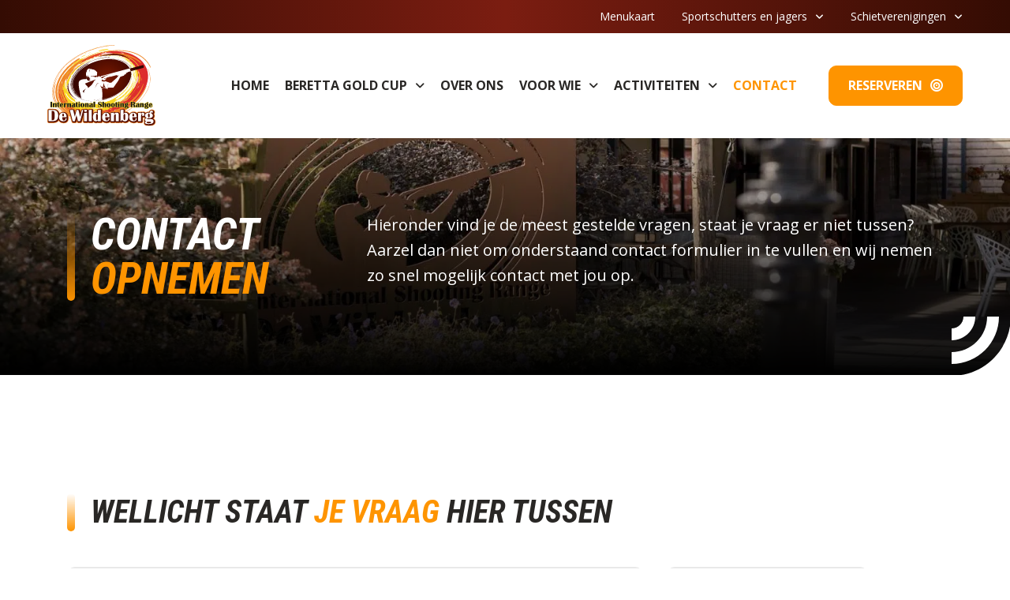

--- FILE ---
content_type: text/html; charset=UTF-8
request_url: https://www.schietbaandewildenberg.nl/contact/
body_size: 29492
content:

<!DOCTYPE html>
<html lang="nl-NL">
<head>
		<meta charset="UTF-8">
<script type="text/javascript">
/* <![CDATA[ */
var gform;gform||(document.addEventListener("gform_main_scripts_loaded",function(){gform.scriptsLoaded=!0}),document.addEventListener("gform/theme/scripts_loaded",function(){gform.themeScriptsLoaded=!0}),window.addEventListener("DOMContentLoaded",function(){gform.domLoaded=!0}),gform={domLoaded:!1,scriptsLoaded:!1,themeScriptsLoaded:!1,isFormEditor:()=>"function"==typeof InitializeEditor,callIfLoaded:function(o){return!(!gform.domLoaded||!gform.scriptsLoaded||!gform.themeScriptsLoaded&&!gform.isFormEditor()||(gform.isFormEditor()&&console.warn("The use of gform.initializeOnLoaded() is deprecated in the form editor context and will be removed in Gravity Forms 3.1."),o(),0))},initializeOnLoaded:function(o){gform.callIfLoaded(o)||(document.addEventListener("gform_main_scripts_loaded",()=>{gform.scriptsLoaded=!0,gform.callIfLoaded(o)}),document.addEventListener("gform/theme/scripts_loaded",()=>{gform.themeScriptsLoaded=!0,gform.callIfLoaded(o)}),window.addEventListener("DOMContentLoaded",()=>{gform.domLoaded=!0,gform.callIfLoaded(o)}))},hooks:{action:{},filter:{}},addAction:function(o,r,e,t){gform.addHook("action",o,r,e,t)},addFilter:function(o,r,e,t){gform.addHook("filter",o,r,e,t)},doAction:function(o){gform.doHook("action",o,arguments)},applyFilters:function(o){return gform.doHook("filter",o,arguments)},removeAction:function(o,r){gform.removeHook("action",o,r)},removeFilter:function(o,r,e){gform.removeHook("filter",o,r,e)},addHook:function(o,r,e,t,n){null==gform.hooks[o][r]&&(gform.hooks[o][r]=[]);var d=gform.hooks[o][r];null==n&&(n=r+"_"+d.length),gform.hooks[o][r].push({tag:n,callable:e,priority:t=null==t?10:t})},doHook:function(r,o,e){var t;if(e=Array.prototype.slice.call(e,1),null!=gform.hooks[r][o]&&((o=gform.hooks[r][o]).sort(function(o,r){return o.priority-r.priority}),o.forEach(function(o){"function"!=typeof(t=o.callable)&&(t=window[t]),"action"==r?t.apply(null,e):e[0]=t.apply(null,e)})),"filter"==r)return e[0]},removeHook:function(o,r,t,n){var e;null!=gform.hooks[o][r]&&(e=(e=gform.hooks[o][r]).filter(function(o,r,e){return!!(null!=n&&n!=o.tag||null!=t&&t!=o.priority)}),gform.hooks[o][r]=e)}});
/* ]]> */
</script>

	<meta name="viewport" content="width=device-width, initial-scale=1, shrink-to-fit=no">
	<meta name='robots' content='index, follow, max-image-preview:large, max-snippet:-1, max-video-preview:-1' />

	<!-- This site is optimized with the Yoast SEO plugin v26.2 - https://yoast.com/wordpress/plugins/seo/ -->
	<title>Contact - Schietbaan de Wildenberg</title>
<link data-rocket-prefetch href="https://fonts.googleapis.com" rel="dns-prefetch">
<link data-rocket-prefetch href="https://www.googletagmanager.com" rel="dns-prefetch">
<link data-rocket-preload as="style" href="https://fonts.googleapis.com/css2?family=Open+Sans:ital,wght@0,300..800;1,300..800&#038;family=Roboto+Condensed:ital,wght@0,100..900;1,100..900&#038;display=swap" rel="preload">
<link href="https://fonts.googleapis.com/css2?family=Open+Sans:ital,wght@0,300..800;1,300..800&#038;family=Roboto+Condensed:ital,wght@0,100..900;1,100..900&#038;display=swap" media="print" onload="this.media=&#039;all&#039;" rel="stylesheet">
<noscript data-wpr-hosted-gf-parameters=""><link rel="stylesheet" href="https://fonts.googleapis.com/css2?family=Open+Sans:ital,wght@0,300..800;1,300..800&#038;family=Roboto+Condensed:ital,wght@0,100..900;1,100..900&#038;display=swap"></noscript><link rel="preload" data-rocket-preload as="image" href="https://www.schietbaandewildenberg.nl/wp-content/themes/schietbaandewildenberg/images/ringen-groot.svg" fetchpriority="high">
	<link rel="canonical" href="https://www.schietbaandewildenberg.nl/contact/" />
	<meta property="og:locale" content="nl_NL" />
	<meta property="og:type" content="article" />
	<meta property="og:title" content="Contact - Schietbaan de Wildenberg" />
	<meta property="og:description" content="Heb je nog vragen of wil je graag een afspraak maken? Voor een gegarandeerd antwoord vul je het contactformulier in. Directe mail naar ons kan gemist worden." />
	<meta property="og:url" content="https://www.schietbaandewildenberg.nl/contact/" />
	<meta property="og:site_name" content="Schietbaan de Wildenberg" />
	<meta property="article:modified_time" content="2026-01-22T11:19:57+00:00" />
	<meta name="twitter:card" content="summary_large_image" />
	<meta name="twitter:label1" content="Geschatte leestijd" />
	<meta name="twitter:data1" content="3 minuten" />
	<!-- / Yoast SEO plugin. -->


<link rel='dns-prefetch' href='//fonts.googleapis.com' />
<link href='https://fonts.gstatic.com' crossorigin rel='preconnect' />
<link rel="alternate" title="oEmbed (JSON)" type="application/json+oembed" href="https://www.schietbaandewildenberg.nl/wp-json/oembed/1.0/embed?url=https%3A%2F%2Fwww.schietbaandewildenberg.nl%2Fcontact%2F" />
<link rel="alternate" title="oEmbed (XML)" type="text/xml+oembed" href="https://www.schietbaandewildenberg.nl/wp-json/oembed/1.0/embed?url=https%3A%2F%2Fwww.schietbaandewildenberg.nl%2Fcontact%2F&#038;format=xml" />
<style id='wp-img-auto-sizes-contain-inline-css' type='text/css'>
img:is([sizes=auto i],[sizes^="auto," i]){contain-intrinsic-size:3000px 1500px}
/*# sourceURL=wp-img-auto-sizes-contain-inline-css */
</style>
<style id='wp-emoji-styles-inline-css' type='text/css'>

	img.wp-smiley, img.emoji {
		display: inline !important;
		border: none !important;
		box-shadow: none !important;
		height: 1em !important;
		width: 1em !important;
		margin: 0 0.07em !important;
		vertical-align: -0.1em !important;
		background: none !important;
		padding: 0 !important;
	}
/*# sourceURL=wp-emoji-styles-inline-css */
</style>
<style id='wp-block-library-inline-css' type='text/css'>
:root{--wp-block-synced-color:#7a00df;--wp-block-synced-color--rgb:122,0,223;--wp-bound-block-color:var(--wp-block-synced-color);--wp-editor-canvas-background:#ddd;--wp-admin-theme-color:#007cba;--wp-admin-theme-color--rgb:0,124,186;--wp-admin-theme-color-darker-10:#006ba1;--wp-admin-theme-color-darker-10--rgb:0,107,160.5;--wp-admin-theme-color-darker-20:#005a87;--wp-admin-theme-color-darker-20--rgb:0,90,135;--wp-admin-border-width-focus:2px}@media (min-resolution:192dpi){:root{--wp-admin-border-width-focus:1.5px}}.wp-element-button{cursor:pointer}:root .has-very-light-gray-background-color{background-color:#eee}:root .has-very-dark-gray-background-color{background-color:#313131}:root .has-very-light-gray-color{color:#eee}:root .has-very-dark-gray-color{color:#313131}:root .has-vivid-green-cyan-to-vivid-cyan-blue-gradient-background{background:linear-gradient(135deg,#00d084,#0693e3)}:root .has-purple-crush-gradient-background{background:linear-gradient(135deg,#34e2e4,#4721fb 50%,#ab1dfe)}:root .has-hazy-dawn-gradient-background{background:linear-gradient(135deg,#faaca8,#dad0ec)}:root .has-subdued-olive-gradient-background{background:linear-gradient(135deg,#fafae1,#67a671)}:root .has-atomic-cream-gradient-background{background:linear-gradient(135deg,#fdd79a,#004a59)}:root .has-nightshade-gradient-background{background:linear-gradient(135deg,#330968,#31cdcf)}:root .has-midnight-gradient-background{background:linear-gradient(135deg,#020381,#2874fc)}:root{--wp--preset--font-size--normal:16px;--wp--preset--font-size--huge:42px}.has-regular-font-size{font-size:1em}.has-larger-font-size{font-size:2.625em}.has-normal-font-size{font-size:var(--wp--preset--font-size--normal)}.has-huge-font-size{font-size:var(--wp--preset--font-size--huge)}.has-text-align-center{text-align:center}.has-text-align-left{text-align:left}.has-text-align-right{text-align:right}.has-fit-text{white-space:nowrap!important}#end-resizable-editor-section{display:none}.aligncenter{clear:both}.items-justified-left{justify-content:flex-start}.items-justified-center{justify-content:center}.items-justified-right{justify-content:flex-end}.items-justified-space-between{justify-content:space-between}.screen-reader-text{border:0;clip-path:inset(50%);height:1px;margin:-1px;overflow:hidden;padding:0;position:absolute;width:1px;word-wrap:normal!important}.screen-reader-text:focus{background-color:#ddd;clip-path:none;color:#444;display:block;font-size:1em;height:auto;left:5px;line-height:normal;padding:15px 23px 14px;text-decoration:none;top:5px;width:auto;z-index:100000}html :where(.has-border-color){border-style:solid}html :where([style*=border-top-color]){border-top-style:solid}html :where([style*=border-right-color]){border-right-style:solid}html :where([style*=border-bottom-color]){border-bottom-style:solid}html :where([style*=border-left-color]){border-left-style:solid}html :where([style*=border-width]){border-style:solid}html :where([style*=border-top-width]){border-top-style:solid}html :where([style*=border-right-width]){border-right-style:solid}html :where([style*=border-bottom-width]){border-bottom-style:solid}html :where([style*=border-left-width]){border-left-style:solid}html :where(img[class*=wp-image-]){height:auto;max-width:100%}:where(figure){margin:0 0 1em}html :where(.is-position-sticky){--wp-admin--admin-bar--position-offset:var(--wp-admin--admin-bar--height,0px)}@media screen and (max-width:600px){html :where(.is-position-sticky){--wp-admin--admin-bar--position-offset:0px}}

/*# sourceURL=wp-block-library-inline-css */
</style><style id='global-styles-inline-css' type='text/css'>
:root{--wp--preset--aspect-ratio--square: 1;--wp--preset--aspect-ratio--4-3: 4/3;--wp--preset--aspect-ratio--3-4: 3/4;--wp--preset--aspect-ratio--3-2: 3/2;--wp--preset--aspect-ratio--2-3: 2/3;--wp--preset--aspect-ratio--16-9: 16/9;--wp--preset--aspect-ratio--9-16: 9/16;--wp--preset--color--black: #000000;--wp--preset--color--cyan-bluish-gray: #abb8c3;--wp--preset--color--white: #ffffff;--wp--preset--color--pale-pink: #f78da7;--wp--preset--color--vivid-red: #cf2e2e;--wp--preset--color--luminous-vivid-orange: #ff6900;--wp--preset--color--luminous-vivid-amber: #fcb900;--wp--preset--color--light-green-cyan: #7bdcb5;--wp--preset--color--vivid-green-cyan: #00d084;--wp--preset--color--pale-cyan-blue: #8ed1fc;--wp--preset--color--vivid-cyan-blue: #0693e3;--wp--preset--color--vivid-purple: #9b51e0;--wp--preset--gradient--vivid-cyan-blue-to-vivid-purple: linear-gradient(135deg,rgb(6,147,227) 0%,rgb(155,81,224) 100%);--wp--preset--gradient--light-green-cyan-to-vivid-green-cyan: linear-gradient(135deg,rgb(122,220,180) 0%,rgb(0,208,130) 100%);--wp--preset--gradient--luminous-vivid-amber-to-luminous-vivid-orange: linear-gradient(135deg,rgb(252,185,0) 0%,rgb(255,105,0) 100%);--wp--preset--gradient--luminous-vivid-orange-to-vivid-red: linear-gradient(135deg,rgb(255,105,0) 0%,rgb(207,46,46) 100%);--wp--preset--gradient--very-light-gray-to-cyan-bluish-gray: linear-gradient(135deg,rgb(238,238,238) 0%,rgb(169,184,195) 100%);--wp--preset--gradient--cool-to-warm-spectrum: linear-gradient(135deg,rgb(74,234,220) 0%,rgb(151,120,209) 20%,rgb(207,42,186) 40%,rgb(238,44,130) 60%,rgb(251,105,98) 80%,rgb(254,248,76) 100%);--wp--preset--gradient--blush-light-purple: linear-gradient(135deg,rgb(255,206,236) 0%,rgb(152,150,240) 100%);--wp--preset--gradient--blush-bordeaux: linear-gradient(135deg,rgb(254,205,165) 0%,rgb(254,45,45) 50%,rgb(107,0,62) 100%);--wp--preset--gradient--luminous-dusk: linear-gradient(135deg,rgb(255,203,112) 0%,rgb(199,81,192) 50%,rgb(65,88,208) 100%);--wp--preset--gradient--pale-ocean: linear-gradient(135deg,rgb(255,245,203) 0%,rgb(182,227,212) 50%,rgb(51,167,181) 100%);--wp--preset--gradient--electric-grass: linear-gradient(135deg,rgb(202,248,128) 0%,rgb(113,206,126) 100%);--wp--preset--gradient--midnight: linear-gradient(135deg,rgb(2,3,129) 0%,rgb(40,116,252) 100%);--wp--preset--font-size--small: 13px;--wp--preset--font-size--medium: 20px;--wp--preset--font-size--large: 36px;--wp--preset--font-size--x-large: 42px;--wp--preset--spacing--20: 0.44rem;--wp--preset--spacing--30: 0.67rem;--wp--preset--spacing--40: 1rem;--wp--preset--spacing--50: 1.5rem;--wp--preset--spacing--60: 2.25rem;--wp--preset--spacing--70: 3.38rem;--wp--preset--spacing--80: 5.06rem;--wp--preset--shadow--natural: 6px 6px 9px rgba(0, 0, 0, 0.2);--wp--preset--shadow--deep: 12px 12px 50px rgba(0, 0, 0, 0.4);--wp--preset--shadow--sharp: 6px 6px 0px rgba(0, 0, 0, 0.2);--wp--preset--shadow--outlined: 6px 6px 0px -3px rgb(255, 255, 255), 6px 6px rgb(0, 0, 0);--wp--preset--shadow--crisp: 6px 6px 0px rgb(0, 0, 0);}:where(.is-layout-flex){gap: 0.5em;}:where(.is-layout-grid){gap: 0.5em;}body .is-layout-flex{display: flex;}.is-layout-flex{flex-wrap: wrap;align-items: center;}.is-layout-flex > :is(*, div){margin: 0;}body .is-layout-grid{display: grid;}.is-layout-grid > :is(*, div){margin: 0;}:where(.wp-block-columns.is-layout-flex){gap: 2em;}:where(.wp-block-columns.is-layout-grid){gap: 2em;}:where(.wp-block-post-template.is-layout-flex){gap: 1.25em;}:where(.wp-block-post-template.is-layout-grid){gap: 1.25em;}.has-black-color{color: var(--wp--preset--color--black) !important;}.has-cyan-bluish-gray-color{color: var(--wp--preset--color--cyan-bluish-gray) !important;}.has-white-color{color: var(--wp--preset--color--white) !important;}.has-pale-pink-color{color: var(--wp--preset--color--pale-pink) !important;}.has-vivid-red-color{color: var(--wp--preset--color--vivid-red) !important;}.has-luminous-vivid-orange-color{color: var(--wp--preset--color--luminous-vivid-orange) !important;}.has-luminous-vivid-amber-color{color: var(--wp--preset--color--luminous-vivid-amber) !important;}.has-light-green-cyan-color{color: var(--wp--preset--color--light-green-cyan) !important;}.has-vivid-green-cyan-color{color: var(--wp--preset--color--vivid-green-cyan) !important;}.has-pale-cyan-blue-color{color: var(--wp--preset--color--pale-cyan-blue) !important;}.has-vivid-cyan-blue-color{color: var(--wp--preset--color--vivid-cyan-blue) !important;}.has-vivid-purple-color{color: var(--wp--preset--color--vivid-purple) !important;}.has-black-background-color{background-color: var(--wp--preset--color--black) !important;}.has-cyan-bluish-gray-background-color{background-color: var(--wp--preset--color--cyan-bluish-gray) !important;}.has-white-background-color{background-color: var(--wp--preset--color--white) !important;}.has-pale-pink-background-color{background-color: var(--wp--preset--color--pale-pink) !important;}.has-vivid-red-background-color{background-color: var(--wp--preset--color--vivid-red) !important;}.has-luminous-vivid-orange-background-color{background-color: var(--wp--preset--color--luminous-vivid-orange) !important;}.has-luminous-vivid-amber-background-color{background-color: var(--wp--preset--color--luminous-vivid-amber) !important;}.has-light-green-cyan-background-color{background-color: var(--wp--preset--color--light-green-cyan) !important;}.has-vivid-green-cyan-background-color{background-color: var(--wp--preset--color--vivid-green-cyan) !important;}.has-pale-cyan-blue-background-color{background-color: var(--wp--preset--color--pale-cyan-blue) !important;}.has-vivid-cyan-blue-background-color{background-color: var(--wp--preset--color--vivid-cyan-blue) !important;}.has-vivid-purple-background-color{background-color: var(--wp--preset--color--vivid-purple) !important;}.has-black-border-color{border-color: var(--wp--preset--color--black) !important;}.has-cyan-bluish-gray-border-color{border-color: var(--wp--preset--color--cyan-bluish-gray) !important;}.has-white-border-color{border-color: var(--wp--preset--color--white) !important;}.has-pale-pink-border-color{border-color: var(--wp--preset--color--pale-pink) !important;}.has-vivid-red-border-color{border-color: var(--wp--preset--color--vivid-red) !important;}.has-luminous-vivid-orange-border-color{border-color: var(--wp--preset--color--luminous-vivid-orange) !important;}.has-luminous-vivid-amber-border-color{border-color: var(--wp--preset--color--luminous-vivid-amber) !important;}.has-light-green-cyan-border-color{border-color: var(--wp--preset--color--light-green-cyan) !important;}.has-vivid-green-cyan-border-color{border-color: var(--wp--preset--color--vivid-green-cyan) !important;}.has-pale-cyan-blue-border-color{border-color: var(--wp--preset--color--pale-cyan-blue) !important;}.has-vivid-cyan-blue-border-color{border-color: var(--wp--preset--color--vivid-cyan-blue) !important;}.has-vivid-purple-border-color{border-color: var(--wp--preset--color--vivid-purple) !important;}.has-vivid-cyan-blue-to-vivid-purple-gradient-background{background: var(--wp--preset--gradient--vivid-cyan-blue-to-vivid-purple) !important;}.has-light-green-cyan-to-vivid-green-cyan-gradient-background{background: var(--wp--preset--gradient--light-green-cyan-to-vivid-green-cyan) !important;}.has-luminous-vivid-amber-to-luminous-vivid-orange-gradient-background{background: var(--wp--preset--gradient--luminous-vivid-amber-to-luminous-vivid-orange) !important;}.has-luminous-vivid-orange-to-vivid-red-gradient-background{background: var(--wp--preset--gradient--luminous-vivid-orange-to-vivid-red) !important;}.has-very-light-gray-to-cyan-bluish-gray-gradient-background{background: var(--wp--preset--gradient--very-light-gray-to-cyan-bluish-gray) !important;}.has-cool-to-warm-spectrum-gradient-background{background: var(--wp--preset--gradient--cool-to-warm-spectrum) !important;}.has-blush-light-purple-gradient-background{background: var(--wp--preset--gradient--blush-light-purple) !important;}.has-blush-bordeaux-gradient-background{background: var(--wp--preset--gradient--blush-bordeaux) !important;}.has-luminous-dusk-gradient-background{background: var(--wp--preset--gradient--luminous-dusk) !important;}.has-pale-ocean-gradient-background{background: var(--wp--preset--gradient--pale-ocean) !important;}.has-electric-grass-gradient-background{background: var(--wp--preset--gradient--electric-grass) !important;}.has-midnight-gradient-background{background: var(--wp--preset--gradient--midnight) !important;}.has-small-font-size{font-size: var(--wp--preset--font-size--small) !important;}.has-medium-font-size{font-size: var(--wp--preset--font-size--medium) !important;}.has-large-font-size{font-size: var(--wp--preset--font-size--large) !important;}.has-x-large-font-size{font-size: var(--wp--preset--font-size--x-large) !important;}
/*# sourceURL=global-styles-inline-css */
</style>

<style id='classic-theme-styles-inline-css' type='text/css'>
/*! This file is auto-generated */
.wp-block-button__link{color:#fff;background-color:#32373c;border-radius:9999px;box-shadow:none;text-decoration:none;padding:calc(.667em + 2px) calc(1.333em + 2px);font-size:1.125em}.wp-block-file__button{background:#32373c;color:#fff;text-decoration:none}
/*# sourceURL=/wp-includes/css/classic-themes.min.css */
</style>
<link data-minify="1" rel='stylesheet' id='wbz-gform-honeypot-css' href='https://www.schietbaandewildenberg.nl/wp-content/cache/min/1/wp-content/plugins/wbz-plugin/gform-honeypot/css/gform-honeypot.css?ver=1768229520' type='text/css' media='all' />
<link rel='stylesheet' id='fontawesome-css' href='https://www.schietbaandewildenberg.nl/wp-content/themes/schietbaandewildenberg/vendor/fontawesome/css/fontawesome.min.css?ver=1721227948' type='text/css' media='all' />
<link data-minify="1" rel='stylesheet' id='fa-brands-css' href='https://www.schietbaandewildenberg.nl/wp-content/cache/min/1/wp-content/themes/schietbaandewildenberg/vendor/fontawesome/css/brands.min.css?ver=1768229520' type='text/css' media='all' />
<link data-minify="1" rel='stylesheet' id='fa-solid-css' href='https://www.schietbaandewildenberg.nl/wp-content/cache/min/1/wp-content/themes/schietbaandewildenberg/vendor/fontawesome/css/solid.min.css?ver=1768229520' type='text/css' media='all' />
<link data-minify="1" rel='stylesheet' id='fa-regular-css' href='https://www.schietbaandewildenberg.nl/wp-content/cache/min/1/wp-content/themes/schietbaandewildenberg/vendor/fontawesome/css/regular.min.css?ver=1768229520' type='text/css' media='all' />
<link data-minify="1" rel='stylesheet' id='fa-light-css' href='https://www.schietbaandewildenberg.nl/wp-content/cache/min/1/wp-content/themes/schietbaandewildenberg/vendor/fontawesome/css/light.min.css?ver=1768229520' type='text/css' media='all' />
<link data-minify="1" rel='stylesheet' id='main-style-css' href='https://www.schietbaandewildenberg.nl/wp-content/cache/min/1/wp-content/themes/schietbaandewildenberg/css/main.css?ver=1768229520' type='text/css' media='all' />

<link data-minify="1" rel='stylesheet' id='custom-editor-addon-css' href='https://www.schietbaandewildenberg.nl/wp-content/cache/min/1/wp-content/themes/schietbaandewildenberg/addons/block-editor/public/css/custom-editor-addon-public.css?ver=1768229520' type='text/css' media='all' />
<script type="text/javascript" src="https://www.schietbaandewildenberg.nl/wp-includes/js/jquery/jquery.min.js?ver=3.7.1" id="jquery-core-js" data-rocket-defer defer></script>
<script type="text/javascript" src="https://www.schietbaandewildenberg.nl/wp-includes/js/jquery/jquery-migrate.min.js?ver=3.4.1" id="jquery-migrate-js" data-rocket-defer defer></script>
<link rel="https://api.w.org/" href="https://www.schietbaandewildenberg.nl/wp-json/" /><link rel="alternate" title="JSON" type="application/json" href="https://www.schietbaandewildenberg.nl/wp-json/wp/v2/pages/68" /><link rel='shortlink' href='https://www.schietbaandewildenberg.nl/?p=68' />
<script type="application/ld+json">{"@context":"http:\/\/schema.org","@type":"LocalBusiness","name":"Schietbaan de Wildenberg","url":"https:\/\/www.schietbaandewildenberg.nl","telephone":"+31 0495 520 329","address":{"@type":"PostalAddress","streetAddress":"Kernies 3","postalCode":"6002 NC","addressLocality":"Weert","addressRegion":"Limburg","addressCountry":"Nederland"},"logo":"https:\/\/www.schietbaandewildenberg.nl\/wp-content\/uploads\/2024\/06\/favicon.png","sameAs":["https:\/\/www.facebook.com\/DeWildenberg\/","https:\/\/www.instagram.com\/schietbaan_de_wildenberg\/","https:\/\/nl.linkedin.com\/company\/schietbaan-de-wildenberg-b.v."],"openingHoursSpecification":[{"@type":"OpeningHoursSpecification","dayOfWeek":"Mo","opens":"00:00","closes":"00:00"},{"@type":"OpeningHoursSpecification","dayOfWeek":"Tu","opens":"00:00","closes":"00:00"},{"@type":"OpeningHoursSpecification","dayOfWeek":"We","opens":"00:00","closes":"00:00"},{"@type":"OpeningHoursSpecification","dayOfWeek":"Th","opens":"00:00","closes":"00:00"},{"@type":"OpeningHoursSpecification","dayOfWeek":"Fr","opens":"12:00","closes":"18:00"},{"@type":"OpeningHoursSpecification","dayOfWeek":"Sa","opens":"10:00","closes":"18:00"},{"@type":"OpeningHoursSpecification","dayOfWeek":"Su","opens":"10:00","closes":"18:00"},{"@type":"OpeningHoursSpecification","validFrom":"15-02-26","validThrough":"15-02-26","opens":"00:00","closes":"00:00"}]}</script><link rel="icon" href="https://www.schietbaandewildenberg.nl/wp-content/uploads/2024/06/favicon.png" sizes="32x32" />
<link rel="icon" href="https://www.schietbaandewildenberg.nl/wp-content/uploads/2024/06/favicon.png" sizes="192x192" />
<link rel="apple-touch-icon" href="https://www.schietbaandewildenberg.nl/wp-content/uploads/2024/06/favicon.png" />
<meta name="msapplication-TileImage" content="https://www.schietbaandewildenberg.nl/wp-content/uploads/2024/06/favicon.png" />
<noscript><style id="rocket-lazyload-nojs-css">.rll-youtube-player, [data-lazy-src]{display:none !important;}</style></noscript>
	<!-- Google tag (gtag.js) -->
	<script async src="https://www.googletagmanager.com/gtag/js?id=G-1KDEP83SHY"></script>
	<script>
	  window.dataLayer = window.dataLayer || [];
	  function gtag(){dataLayer.push(arguments);}
	  gtag('js', new Date());

	  gtag('config', 'G-1KDEP83SHY');
	</script>

<link rel='stylesheet' id='gfmc_styles-css' href='https://www.schietbaandewildenberg.nl/wp-content/plugins/gf-form-multicolumn/includes/public/css/gf-form-multicolumn.min.css?ver=4.0.6' type='text/css' media='all' />
<link data-minify="1" rel='stylesheet' id='gform_basic-css' href='https://www.schietbaandewildenberg.nl/wp-content/cache/min/1/wp-content/plugins/gravityforms/assets/css/dist/basic.min.css?ver=1768229520' type='text/css' media='all' />
<link rel='stylesheet' id='gform_theme_components-css' href='https://www.schietbaandewildenberg.nl/wp-content/plugins/gravityforms/assets/css/dist/theme-components.min.css?ver=2.9.26' type='text/css' media='all' />
<link rel='stylesheet' id='gform_theme-css' href='https://www.schietbaandewildenberg.nl/wp-content/plugins/gravityforms/assets/css/dist/theme.min.css?ver=2.9.26' type='text/css' media='all' />
<style id="rocket-lazyrender-inline-css">[data-wpr-lazyrender] {content-visibility: auto;}</style><meta name="generator" content="WP Rocket 3.20.2" data-wpr-features="wpr_defer_js wpr_minify_js wpr_lazyload_images wpr_preconnect_external_domains wpr_automatic_lazy_rendering wpr_oci wpr_image_dimensions wpr_minify_css wpr_preload_links wpr_desktop" /></head>
<body class="wp-singular page-template page-template-template-contact page-template-template-contact-php page page-id-68 wp-theme-schietbaandewildenberg">
	
	<div  id="flyout-menu" class="flyout-menu-wrap">
	<div  class="flyout-bg"></div>
	<div  class="flyout-panel bg-primary px-30 pb-75 pt-60 d-flex flex-column justify-content-between">
		<button class="close-flyout"><i class="fa-regular fa-xmark"></i></button>
		<nav class="navbar px-0">
			<div class="collapse navbar-collapse show">
				<ul class="navbar-nav ms-auto me-xl-3 mb-2 mb-lg-0 text-xl-start">
					<li  id="menu-item-623" class="menu-item menu-item-type-post_type menu-item-object-page menu-item-home nav-item nav-item-623"><a href="https://www.schietbaandewildenberg.nl/" class="nav-link ">Home</a></li>
<li  id="menu-item-1408" class="menu-item menu-item-type-custom menu-item-object-custom menu-item-has-children dropdown nav-item nav-item-1408"><a href="https://www.schietbaandewildenberg.nl/tournamentinfo/" class="nav-link  dropdown-toggle" data-bs-toggle="dropdown" aria-haspopup="true" aria-expanded="false">BERETTA COLD CUP</a>
<ul class="dropdown-menu  depth_0">
	<li  id="menu-item-1410" class="menu-item menu-item-type-post_type menu-item-object-page nav-item nav-item-1410"><a href="https://www.schietbaandewildenberg.nl/tournamentinfo/" class="dropdown-item ">Tournament info</a></li>
	<li  id="menu-item-1409" class="menu-item menu-item-type-post_type menu-item-object-page nav-item nav-item-1409"><a href="https://www.schietbaandewildenberg.nl/participants/" class="dropdown-item ">Participants</a></li>
</ul>
</li>
<li  id="menu-item-626" class="menu-item menu-item-type-post_type menu-item-object-page nav-item nav-item-626"><a href="https://www.schietbaandewildenberg.nl/over-ons/" class="nav-link ">Over ons</a></li>
<li  id="menu-item-627" class="menu-item menu-item-type-post_type menu-item-object-page menu-item-has-children dropdown nav-item nav-item-627"><a href="https://www.schietbaandewildenberg.nl/voor-wie/" class="nav-link  dropdown-toggle" data-bs-toggle="dropdown" aria-haspopup="true" aria-expanded="false">Voor wie</a>
<ul class="dropdown-menu  depth_0">
	<li  id="menu-item-628" class="menu-item menu-item-type-post_type menu-item-object-page nav-item nav-item-628"><a href="https://www.schietbaandewildenberg.nl/vrienden-familie/" class="dropdown-item ">Vrienden en Familie</a></li>
	<li  id="menu-item-625" class="menu-item menu-item-type-post_type menu-item-object-page nav-item nav-item-625"><a href="https://www.schietbaandewildenberg.nl/?page_id=570" class="dropdown-item ">Familie</a></li>
	<li  id="menu-item-624" class="menu-item menu-item-type-post_type menu-item-object-page nav-item nav-item-624"><a href="https://www.schietbaandewildenberg.nl/bedrijfsuitje/" class="dropdown-item ">Bedrijfsuitje</a></li>
	<li  id="menu-item-1024" class="menu-item menu-item-type-post_type menu-item-object-page nav-item nav-item-1024"><a href="https://www.schietbaandewildenberg.nl/sportschutters-en-jagers/" class="dropdown-item ">Sportschutters en jagers</a></li>
	<li  id="menu-item-1334" class="menu-item menu-item-type-post_type menu-item-object-page nav-item nav-item-1334"><a href="https://www.schietbaandewildenberg.nl/jachtcursus/" class="dropdown-item ">Jachtcursus</a></li>
</ul>
</li>
<li  id="menu-item-669" class="menu-item menu-item-type-post_type_archive menu-item-object-activiteiten menu-item-has-children dropdown nav-item nav-item-669"><a href="https://www.schietbaandewildenberg.nl/activiteiten/" class="nav-link  dropdown-toggle" data-bs-toggle="dropdown" aria-haspopup="true" aria-expanded="false">Activiteiten</a>
<ul class="dropdown-menu  depth_0">
	<li  id="menu-item-673" class="menu-item menu-item-type-post_type menu-item-object-activiteiten nav-item nav-item-673"><a href="https://www.schietbaandewildenberg.nl/activiteiten/kleiduivenschieten-onder-begeleiding-van-een-instructeur/" class="dropdown-item ">Kleiduivenschieten</a></li>
	<li  id="menu-item-670" class="menu-item menu-item-type-post_type menu-item-object-activiteiten nav-item nav-item-670"><a href="https://www.schietbaandewildenberg.nl/activiteiten/kleiduiven-en-pistoolschieten/" class="dropdown-item ">Kleiduiven en pistoolschieten</a></li>
	<li  id="menu-item-1208" class="menu-item menu-item-type-post_type menu-item-object-activiteiten nav-item nav-item-1208"><a href="https://www.schietbaandewildenberg.nl/activiteiten/kleiduiven-en-pistoolschieten-uitgebreid/" class="dropdown-item ">Uitgebreid kleiduiven en pistoolschieten</a></li>
	<li  id="menu-item-671" class="menu-item menu-item-type-post_type menu-item-object-activiteiten nav-item nav-item-671"><a href="https://www.schietbaandewildenberg.nl/activiteiten/pistoolschieten/" class="dropdown-item ">Pistoolschieten</a></li>
	<li  id="menu-item-1047" class="menu-item menu-item-type-post_type menu-item-object-activiteiten nav-item nav-item-1047"><a href="https://www.schietbaandewildenberg.nl/activiteiten/cadeaubon/" class="dropdown-item ">Cadeaubon</a></li>
</ul>
</li>
<li  id="menu-item-636" class="menu-item menu-item-type-post_type menu-item-object-page nav-item nav-item-636"><a href="https://www.schietbaandewildenberg.nl/menukaart/" class="nav-link ">Menukaart</a></li>
<li  id="menu-item-640" class="menu-item menu-item-type-post_type menu-item-object-page menu-item-has-children dropdown nav-item nav-item-640"><a href="https://www.schietbaandewildenberg.nl/sportschutters-en-jagers/" class="nav-link  dropdown-toggle" data-bs-toggle="dropdown" aria-haspopup="true" aria-expanded="false">Sportschutters en jagers</a>
<ul class="dropdown-menu  depth_0">
	<li  id="menu-item-1151" class="menu-item menu-item-type-post_type menu-item-object-page nav-item nav-item-1151"><a href="https://www.schietbaandewildenberg.nl/jachtcursus/" class="dropdown-item ">Jachtcursus</a></li>
</ul>
</li>
<li  id="menu-item-641" class="menu-item menu-item-type-post_type menu-item-object-page menu-item-has-children dropdown nav-item nav-item-641"><a href="https://www.schietbaandewildenberg.nl/schietverenigingen/" class="nav-link  dropdown-toggle" data-bs-toggle="dropdown" aria-haspopup="true" aria-expanded="false">Schietverenigingen</a>
<ul class="dropdown-menu  depth_0">
	<li  id="menu-item-1093" class="menu-item menu-item-type-custom menu-item-object-custom nav-item nav-item-1093"><a href="https://www.svdewildenberg.nl" class="dropdown-item ">SV de Wildenberg</a></li>
	<li  id="menu-item-1091" class="menu-item menu-item-type-post_type menu-item-object-page nav-item nav-item-1091"><a href="https://www.schietbaandewildenberg.nl/flanders-clay-shooting/" class="dropdown-item ">Flanders Clay Shooting</a></li>
	<li  id="menu-item-642" class="menu-item menu-item-type-post_type menu-item-object-page nav-item nav-item-642"><a href="https://www.schietbaandewildenberg.nl/trainingsclub/" class="dropdown-item ">Trainingsclub</a></li>
</ul>
</li>
<li  id="menu-item-635" class="menu-item menu-item-type-post_type menu-item-object-page current-menu-item page_item page-item-68 current_page_item nav-item nav-item-635"><a href="https://www.schietbaandewildenberg.nl/contact/" class="nav-link active">Contact</a></li>
				</ul>
			</div>
		</nav>
	</div>
</div>

	<div  id="wrapper">

	<header  id="header">
		<div  class="topbar text-white px-15 px-lg-45">
			<div class="row justify-content-between d-none d-lg-flex">
				<div class="col-auto">
					<div class="small py-10">
                                                                        																	</div>
				</div>
				<div class="col-auto">
					<ul class="p-0 m-0">
						<li  id="menu-item-463" class="menu-item menu-item-type-post_type menu-item-object-page nav-item nav-item-463"><a href="https://www.schietbaandewildenberg.nl/menukaart/" class="nav-link ">Menukaart</a></li>
<li  id="menu-item-601" class="menu-item menu-item-type-post_type menu-item-object-page menu-item-has-children dropdown nav-item nav-item-601"><a href="https://www.schietbaandewildenberg.nl/sportschutters-en-jagers/" class="nav-link  dropdown-toggle" data-bs-toggle="dropdown" aria-haspopup="true" aria-expanded="false">Sportschutters en jagers</a>
<ul class="dropdown-menu  depth_0">
	<li  id="menu-item-1160" class="menu-item menu-item-type-custom menu-item-object-custom nav-item nav-item-1160"><a href="https://www.schietbaandewildenberg.nl/sportschutters-en-jagers/" class="dropdown-item ">Schutters met eigen wapen</a></li>
	<li  id="menu-item-1150" class="menu-item menu-item-type-post_type menu-item-object-page nav-item nav-item-1150"><a href="https://www.schietbaandewildenberg.nl/jachtcursus/" class="dropdown-item ">Jachtcursus</a></li>
	<li  id="menu-item-1321" class="menu-item menu-item-type-post_type menu-item-object-activiteiten nav-item nav-item-1321"><a href="https://www.schietbaandewildenberg.nl/activiteiten/prive-schietles/" class="dropdown-item ">Privé schietles voor sportschutters en jagers</a></li>
</ul>
</li>
<li  id="menu-item-1016" class="menu-item menu-item-type-post_type menu-item-object-page menu-item-has-children dropdown nav-item nav-item-1016"><a href="https://www.schietbaandewildenberg.nl/schietverenigingen/" class="nav-link  dropdown-toggle" data-bs-toggle="dropdown" aria-haspopup="true" aria-expanded="false">Schietverenigingen</a>
<ul class="dropdown-menu  depth_0">
	<li  id="menu-item-1094" class="menu-item menu-item-type-custom menu-item-object-custom nav-item nav-item-1094"><a href="https://www.svdewildenberg.nl" class="dropdown-item ">SV de Wildenberg</a></li>
	<li  id="menu-item-1095" class="menu-item menu-item-type-post_type menu-item-object-page nav-item nav-item-1095"><a href="https://www.schietbaandewildenberg.nl/flanders-clay-shooting/" class="dropdown-item ">Flanders Clay Shooting</a></li>
	<li  id="menu-item-1096" class="menu-item menu-item-type-post_type menu-item-object-page nav-item nav-item-1096"><a href="https://www.schietbaandewildenberg.nl/trainingsclub/" class="dropdown-item ">Trainingsclub</a></li>
</ul>
</li>
					</ul>
				</div>
			</div>
			<div class="row d-flex d-lg-none">
				<div class="col-12 text-center">
					<a href="https://www.schietbaandewildenberg.nl/activiteiten/" class="d-block py-10 reserveren-btn fw-bold">Reserveren<i class="fa-solid fa-bullseye ps-10 small"></i></a>
				</div>
			</div>
		</div>
		<div  class="header-bar py-15 px-0 px-lg-45">
			<div class="container-fluid">
				<div class="row align-items-center justify-content-between">
					<div class="col-auto">
						<a href="https://www.schietbaandewildenberg.nl" class="logo" title="Schietbaan de Wildenberg">
							<img src="https://www.schietbaandewildenberg.nl/wp-content/themes/schietbaandewildenberg/images/logo.svg" alt="logo" width="138" height="104" class="img-fluid" />
						</a>
					</div>
					<div class="col-auto text-lg-end">
						<nav class="navbar navbar-expand-lg p-0">
	<div class="container p-0">

		<button class="navbar-toggler hamburger hamburger--collapse pe-0" type="button" data-bs-toggle="collapse" data-bs-target="#main-navigation" aria-controls="main-navigation" aria-expanded="false" aria-label="Toggle navigation">
			<span class="d-flex align-items-center">
				<span class="text-headings small me-2">Menu</span>
				<span class="hamburger-box">
					<span class="hamburger-inner"></span>
				</span>
			</span>	
		</button>
	
		<div class="collapse navbar-collapse d-none d-xl-block" id="main-navigation">
			<ul class="navbar-nav me-auto mb-2 mb-lg-0">
				<li  id="menu-item-154" class="menu-item menu-item-type-post_type menu-item-object-page menu-item-home nav-item nav-item-154"><a href="https://www.schietbaandewildenberg.nl/" class="nav-link ">Home</a></li>
<li  id="menu-item-1400" class="menu-item menu-item-type-custom menu-item-object-custom menu-item-has-children dropdown nav-item nav-item-1400"><a href="https://www.schietbaandewildenberg.nl/tournamentinfo" class="nav-link  dropdown-toggle" data-bs-toggle="dropdown" aria-haspopup="true" aria-expanded="false">BERETTA GOLD CUP</a>
<ul class="dropdown-menu  depth_0">
	<li  id="menu-item-1402" class="menu-item menu-item-type-post_type menu-item-object-page nav-item nav-item-1402"><a href="https://www.schietbaandewildenberg.nl/tournamentinfo/" class="dropdown-item ">Tournament info</a></li>
	<li  id="menu-item-1401" class="menu-item menu-item-type-post_type menu-item-object-page nav-item nav-item-1401"><a href="https://www.schietbaandewildenberg.nl/participants/" class="dropdown-item ">Participants</a></li>
</ul>
</li>
<li  id="menu-item-72" class="menu-item menu-item-type-post_type menu-item-object-page nav-item nav-item-72"><a href="https://www.schietbaandewildenberg.nl/over-ons/" class="nav-link ">Over ons</a></li>
<li  id="menu-item-612" class="menu-item menu-item-type-post_type menu-item-object-page menu-item-has-children dropdown nav-item nav-item-612"><a href="https://www.schietbaandewildenberg.nl/voor-wie/" class="nav-link  dropdown-toggle" data-bs-toggle="dropdown" aria-haspopup="true" aria-expanded="false">Voor wie</a>
<ul class="dropdown-menu  depth_0">
	<li  id="menu-item-596" class="menu-item menu-item-type-post_type menu-item-object-page nav-item nav-item-596"><a href="https://www.schietbaandewildenberg.nl/vrienden-familie/" class="dropdown-item ">Vrienden en Familie</a></li>
	<li  id="menu-item-594" class="menu-item menu-item-type-post_type menu-item-object-page nav-item nav-item-594"><a href="https://www.schietbaandewildenberg.nl/bedrijfsuitje/" class="dropdown-item ">Bedrijven</a></li>
	<li  id="menu-item-1023" class="menu-item menu-item-type-post_type menu-item-object-page nav-item nav-item-1023"><a href="https://www.schietbaandewildenberg.nl/sportschutters-en-jagers/" class="dropdown-item ">Sportschutters en jagers</a></li>
	<li  id="menu-item-1299" class="menu-item menu-item-type-post_type menu-item-object-activiteiten nav-item nav-item-1299"><a href="https://www.schietbaandewildenberg.nl/activiteiten/prive-schietles/" class="dropdown-item ">Privé schietles voor sportschutters en jagers</a></li>
	<li  id="menu-item-1152" class="menu-item menu-item-type-post_type menu-item-object-page nav-item nav-item-1152"><a href="https://www.schietbaandewildenberg.nl/jachtcursus/" class="dropdown-item ">Jachtcursus</a></li>
</ul>
</li>
<li  id="menu-item-678" class="menu-item menu-item-type-post_type_archive menu-item-object-activiteiten menu-item-has-children dropdown nav-item nav-item-678"><a href="https://www.schietbaandewildenberg.nl/activiteiten/" class="nav-link  dropdown-toggle" data-bs-toggle="dropdown" aria-haspopup="true" aria-expanded="false">Activiteiten</a>
<ul class="dropdown-menu  depth_0">
	<li  id="menu-item-682" class="menu-item menu-item-type-post_type menu-item-object-activiteiten nav-item nav-item-682"><a href="https://www.schietbaandewildenberg.nl/activiteiten/kleiduivenschieten-onder-begeleiding-van-een-instructeur/" class="dropdown-item ">Kleiduivenschieten</a></li>
	<li  id="menu-item-679" class="menu-item menu-item-type-post_type menu-item-object-activiteiten nav-item nav-item-679"><a href="https://www.schietbaandewildenberg.nl/activiteiten/kleiduiven-en-pistoolschieten/" class="dropdown-item ">Kleiduiven en pistoolschieten</a></li>
	<li  id="menu-item-1209" class="menu-item menu-item-type-post_type menu-item-object-activiteiten nav-item nav-item-1209"><a href="https://www.schietbaandewildenberg.nl/activiteiten/kleiduiven-en-pistoolschieten-uitgebreid/" class="dropdown-item ">Uitgebreid kleiduiven en pistoolschieten</a></li>
	<li  id="menu-item-680" class="menu-item menu-item-type-post_type menu-item-object-activiteiten nav-item nav-item-680"><a href="https://www.schietbaandewildenberg.nl/activiteiten/pistoolschieten/" class="dropdown-item ">Pistoolschieten</a></li>
	<li  id="menu-item-696" class="menu-item menu-item-type-post_type menu-item-object-activiteiten nav-item nav-item-696"><a href="https://www.schietbaandewildenberg.nl/activiteiten/cadeaubon/" class="dropdown-item ">Cadeaubon</a></li>
</ul>
</li>
<li  id="menu-item-73" class="menu-item menu-item-type-post_type menu-item-object-page current-menu-item page_item page-item-68 current_page_item nav-item nav-item-73"><a href="https://www.schietbaandewildenberg.nl/contact/" class="nav-link active">Contact</a></li>
			</ul>
		</div>

		<div class="row gx-10 btns-row">
			<div class="col-auto">
				<a class="btn btn-outline-primary" href="https://www.schietbaandewildenberg.nl/veelgestelde-vragen/">Veelgestelde vragen</a>
			</div>
			<div class="col-auto">
				<a class="btn btn-primary" href="https://www.schietbaandewildenberg.nl/activiteiten/">Reserveren<i class="fa-solid fa-bullseye ps-10"></i></a>
			</div>
		</div>
	</div>
</nav>					</div>
				</div>
			</div>
		</div>

					
<div  class="hero position-relative">
			<picture decoding="async">
<source type="image/webp" data-lazy-srcset="https://www.schietbaandewildenberg.nl/wp-content/uploads/2024/09/IM1_3315-LR.jpg.webp 1920w, https://www.schietbaandewildenberg.nl/wp-content/uploads/2024/09/IM1_3315-LR-300x200.jpg.webp 300w, https://www.schietbaandewildenberg.nl/wp-content/uploads/2024/09/IM1_3315-LR-1024x683.jpg.webp 1024w, https://www.schietbaandewildenberg.nl/wp-content/uploads/2024/09/IM1_3315-LR-768x512.jpg.webp 768w, https://www.schietbaandewildenberg.nl/wp-content/uploads/2024/09/IM1_3315-LR-1536x1024.jpg.webp 1536w" sizes="auto, (max-width: 1920px) 100vw, 1920px"/>
<img width="1920" height="1280" src="data:image/svg+xml,%3Csvg%20xmlns='http://www.w3.org/2000/svg'%20viewBox='0%200%201920%201280'%3E%3C/svg%3E" alt="" decoding="async" data-lazy-srcset="https://www.schietbaandewildenberg.nl/wp-content/uploads/2024/09/IM1_3315-LR.jpg 1920w, https://www.schietbaandewildenberg.nl/wp-content/uploads/2024/09/IM1_3315-LR-300x200.jpg 300w, https://www.schietbaandewildenberg.nl/wp-content/uploads/2024/09/IM1_3315-LR-1024x683.jpg 1024w, https://www.schietbaandewildenberg.nl/wp-content/uploads/2024/09/IM1_3315-LR-768x512.jpg 768w, https://www.schietbaandewildenberg.nl/wp-content/uploads/2024/09/IM1_3315-LR-1536x1024.jpg 1536w" data-lazy-sizes="auto, (max-width: 1920px) 100vw, 1920px" class="cover-image object-center" data-lazy-src="https://www.schietbaandewildenberg.nl/wp-content/uploads/2024/09/IM1_3315-LR.jpg"/><noscript><img width="1920" height="1280" src="https://www.schietbaandewildenberg.nl/wp-content/uploads/2024/09/IM1_3315-LR.jpg" alt="" loading="lazy" decoding="async" srcset="https://www.schietbaandewildenberg.nl/wp-content/uploads/2024/09/IM1_3315-LR.jpg 1920w, https://www.schietbaandewildenberg.nl/wp-content/uploads/2024/09/IM1_3315-LR-300x200.jpg 300w, https://www.schietbaandewildenberg.nl/wp-content/uploads/2024/09/IM1_3315-LR-1024x683.jpg 1024w, https://www.schietbaandewildenberg.nl/wp-content/uploads/2024/09/IM1_3315-LR-768x512.jpg 768w, https://www.schietbaandewildenberg.nl/wp-content/uploads/2024/09/IM1_3315-LR-1536x1024.jpg 1536w" sizes="auto, (max-width: 1920px) 100vw, 1920px" class="cover-image object-center"/></noscript>
</picture>
		<div class="text-wrap z-10 py-60 py-lg-90">
		<div class="container">
			<div class="row justify-content-between">
				<div class="col-lg-3 fade-in-left">
											<h1 class="page-title display-6 mb-30 mb-lg-0 left-gradient text-white">Contact <span class="text-primary">opnemen</span></h1>
									</div>
				<div class="col-lg-8 fade-in-right">
											<p class="lead mb-0 text-white">Hieronder vind je de meest gestelde vragen, staat je vraag er niet tussen? Aarzel dan niet om onderstaand contact formulier in te vullen en wij nemen zo snel mogelijk contact met jou op.</p>
									</div>
			</div>
		</div>
	</div>
</div>			</header>

	<main  id="main"> <!-- start #main -->

	<section  class="contact-intro py-60 py-lg-150">
		<div class="container">
			<div class="row">
				<div class="col-12 fade-in-down">
					<h2 class="h1 mb-30 mb-lg-45 left-gradient small-gradient">Wellicht staat <span class="text-primary">je vraag</span> hier tussen</h2>
				</div>
				<div class="col-lg-8">
											<div class="faq-block">
							<div class="accordion-002 accordion" id="accordion-6976774816478">
																	<div class="accordion-item mb-15 fade-in-up">
										<div class="accordion-header" id="heading-accordion-6976774816478-1">
											<button class="accordion-button collapsed fw-bold" type="button" data-bs-toggle="collapse" data-bs-target="#collapse-accordion-6976774816478-1" aria-expanded="true" aria-controls="collapse-accordion-6976774816478-1"><span class="me-30">Welke data zijn jullie gesloten in 2026?</span></button>
										</div>
										<div id="collapse-accordion-6976774816478-1" class="accordion-collapse collapse" aria-labelledby="heading-accordion-6976774816478-1" data-bs-parent="#accordion-6976774816478">
											<div class="accordion-body">
												Carnavalszondag: 15 februari 2026 --
Eerste en tweede paasdag: 5 en 6 april 2026 --
Eerste en tweede pinksterdag: 24 en 25 mei 2026 --
Zomersluiting: 3 t/m 20 augustus 2026 --
Wintersluiting: 21 december 2026 t/m 7 januari 2027 --											</div>
										</div>
									</div>
																		<div class="accordion-item mb-15 fade-in-up">
										<div class="accordion-header" id="heading-accordion-6976774816478-2">
											<button class="accordion-button collapsed fw-bold" type="button" data-bs-toggle="collapse" data-bs-target="#collapse-accordion-6976774816478-2" aria-expanded="true" aria-controls="collapse-accordion-6976774816478-2"><span class="me-30">Welke woensdagavonden zijn jullie open in 2026? </span></button>
										</div>
										<div id="collapse-accordion-6976774816478-2" class="accordion-collapse collapse" aria-labelledby="heading-accordion-6976774816478-2" data-bs-parent="#accordion-6976774816478">
											<div class="accordion-body">
												2026: 
14 januari -- 
11 februari -- 
11 maart --
8 april -- 
13 mei --
10 juni --
8 juli --
augustus gesloten
9 september --
14 oktober --
11 november --
9 december --

											</div>
										</div>
									</div>
																		<div class="accordion-item mb-15 fade-in-up">
										<div class="accordion-header" id="heading-accordion-6976774816478-3">
											<button class="accordion-button collapsed fw-bold" type="button" data-bs-toggle="collapse" data-bs-target="#collapse-accordion-6976774816478-3" aria-expanded="true" aria-controls="collapse-accordion-6976774816478-3"><span class="me-30">Voor wie is het woensdagavond schieten?</span></button>
										</div>
										<div id="collapse-accordion-6976774816478-3" class="accordion-collapse collapse" aria-labelledby="heading-accordion-6976774816478-3" data-bs-parent="#accordion-6976774816478">
											<div class="accordion-body">
												Op woensdagavond kan iedereen terecht die zelfstandig kan schieten met eigen wapen. Op deze avond hebben wij geen instructeurs beschikbaar en dus is er geen ruimte voor activiteiten voor recreanten of begeleid schieten. (tenzij de schietvereniging iets organiseert, maar dit gaat dan via de vereniging)											</div>
										</div>
									</div>
																		<div class="accordion-item mb-15 fade-in-up">
										<div class="accordion-header" id="heading-accordion-6976774816478-4">
											<button class="accordion-button collapsed fw-bold" type="button" data-bs-toggle="collapse" data-bs-target="#collapse-accordion-6976774816478-4" aria-expanded="true" aria-controls="collapse-accordion-6976774816478-4"><span class="me-30">Geven jullie instructie voor het jachtexamen?</span></button>
										</div>
										<div id="collapse-accordion-6976774816478-4" class="accordion-collapse collapse" aria-labelledby="heading-accordion-6976774816478-4" data-bs-parent="#accordion-6976774816478">
											<div class="accordion-body">
												Wij bieden voor seizoen 2025/2026 hagelinstructie aan, deze is alleen op afspraak. Kijk voor meer informatie onder "voor wie" > "Jachtcursus" 											</div>
										</div>
									</div>
																		<div class="accordion-item mb-15 fade-in-up">
										<div class="accordion-header" id="heading-accordion-6976774816478-5">
											<button class="accordion-button collapsed fw-bold" type="button" data-bs-toggle="collapse" data-bs-target="#collapse-accordion-6976774816478-5" aria-expanded="true" aria-controls="collapse-accordion-6976774816478-5"><span class="me-30">Moet ik als schutter met eigen wapen een reservering maken?</span></button>
										</div>
										<div id="collapse-accordion-6976774816478-5" class="accordion-collapse collapse" aria-labelledby="heading-accordion-6976774816478-5" data-bs-parent="#accordion-6976774816478">
											<div class="accordion-body">
												Jagers en sportschutters met een vergunning en eigen wapen kunnen zonder afspraak tijdens de openingsuren terecht op de schietbaan. Doordat wij gebruik maken van het ClayMate systeem van Promatic kunnen schutters zelfstandig de baan op. Dus kom langs, neem je tijd, kom tussen het schieten door een drankje doen en maak er echt een uitje van.											</div>
										</div>
									</div>
																		<div class="accordion-item mb-15 fade-in-up">
										<div class="accordion-header" id="heading-accordion-6976774816478-6">
											<button class="accordion-button collapsed fw-bold" type="button" data-bs-toggle="collapse" data-bs-target="#collapse-accordion-6976774816478-6" aria-expanded="true" aria-controls="collapse-accordion-6976774816478-6"><span class="me-30">Mag ik een persoon zonder vergunning met mijn wapen laten schieten?</span></button>
										</div>
										<div id="collapse-accordion-6976774816478-6" class="accordion-collapse collapse" aria-labelledby="heading-accordion-6976774816478-6" data-bs-parent="#accordion-6976774816478">
											<div class="accordion-body">
												Het is in Nederland onder de WWM niet toegestaan om je wapen te overhandigen aan iemand zonder vergunning. Recreatief schieten kan alleen onder begeleiding van een door een erkenninghouder aangewezen instructeur met een wapen uit het beheer van de erkenninghouder. Mocht je iemand mee willen brengen om te komen schieten die geen vergunning heeft, boek dan een activiteit voor hen. Houd er ook rekening mee dat gebruik van eigen wapen bij een geboekte activiteit niet is toegestaan, mocht je zelf mee willen doen.											</div>
										</div>
									</div>
																		<div class="accordion-item mb-15 fade-in-up">
										<div class="accordion-header" id="heading-accordion-6976774816478-7">
											<button class="accordion-button collapsed fw-bold" type="button" data-bs-toggle="collapse" data-bs-target="#collapse-accordion-6976774816478-7" aria-expanded="true" aria-controls="collapse-accordion-6976774816478-7"><span class="me-30">Ik ben een schutter uit het buitenland, heb ik een uitnodiging nodig?</span></button>
										</div>
										<div id="collapse-accordion-6976774816478-7" class="accordion-collapse collapse" aria-labelledby="heading-accordion-6976774816478-7" data-bs-parent="#accordion-6976774816478">
											<div class="accordion-body">
												Zolang je een inwoner bent van Europa en over een Europese Vuurwapenpas beschikt voor je wapen kun je zonder uitnodiging afreizen naar de schietbaan. Als je het prettig vind kun je de kassabon meenemen voor de terugreis.											</div>
										</div>
									</div>
																		<div class="accordion-item mb-15 fade-in-up">
										<div class="accordion-header" id="heading-accordion-6976774816478-8">
											<button class="accordion-button collapsed fw-bold" type="button" data-bs-toggle="collapse" data-bs-target="#collapse-accordion-6976774816478-8" aria-expanded="true" aria-controls="collapse-accordion-6976774816478-8"><span class="me-30">Ik wil graag samen met mijn vriend/vriendin/ouder komen schieten, kan dat ook?</span></button>
										</div>
										<div id="collapse-accordion-6976774816478-8" class="accordion-collapse collapse" aria-labelledby="heading-accordion-6976774816478-8" data-bs-parent="#accordion-6976774816478">
											<div class="accordion-body">
												Dat kan zeker. 25 kleiduiven, 15 kleiduiven en 10 klein kaliber of 20 klein kaliber p.p. bieden wij aan in "aansluit" vorm. Je krijgt dan de mogelijkheid om je aan te sluiten bij andere schutters en zo samen van het kleiduiven en/of klein kaliber schieten te genieten! Tot snel!											</div>
										</div>
									</div>
																		<div class="accordion-item mb-15 fade-in-up">
										<div class="accordion-header" id="heading-accordion-6976774816478-9">
											<button class="accordion-button collapsed fw-bold" type="button" data-bs-toggle="collapse" data-bs-target="#collapse-accordion-6976774816478-9" aria-expanded="true" aria-controls="collapse-accordion-6976774816478-9"><span class="me-30">Ik weet nog niet met hoeveel personen we zijn, hoe kan ik toch een reservering plaatsen?</span></button>
										</div>
										<div id="collapse-accordion-6976774816478-9" class="accordion-collapse collapse" aria-labelledby="heading-accordion-6976774816478-9" data-bs-parent="#accordion-6976774816478">
											<div class="accordion-body">
												Wanneer je nog niet zeker bent over het aantal personen wat deelneemt kun je het beste toch voor het geschatte aantal een reservering plaatsen. Het is namelijk niet te garanderen dat er altijd bij geboekt kan worden i.v.m drukte. Mocht het aantal toch verminderen? Zolang je het minimaal 5 dagen voor aanvang doorgeeft betalen wij je de in mindering gebrachte activiteiten volledig terug.											</div>
										</div>
									</div>
																		<div class="accordion-item mb-15 fade-in-up">
										<div class="accordion-header" id="heading-accordion-6976774816478-10">
											<button class="accordion-button collapsed fw-bold" type="button" data-bs-toggle="collapse" data-bs-target="#collapse-accordion-6976774816478-10" aria-expanded="true" aria-controls="collapse-accordion-6976774816478-10"><span class="me-30">Hoe lang duurt het schieten van een activiteit?</span></button>
										</div>
										<div id="collapse-accordion-6976774816478-10" class="accordion-collapse collapse" aria-labelledby="heading-accordion-6976774816478-10" data-bs-parent="#accordion-6976774816478">
											<div class="accordion-body">
												Wij plannen onze kalender zo dat je altijd met 1.5 uur klaar bent met schieten. Een groep van 6 personen die 25 kleiduiven per persoon schiet zal een dik uur aan het schieten zijn, een groep van 9 personen zal met 1.5 uur klaar zijn. Ga uit van 1.5 uur in je planning, in het ergste geval heb je nog tijd voor een drankje na het schieten.											</div>
										</div>
									</div>
																		<div class="accordion-item mb-15 fade-in-up">
										<div class="accordion-header" id="heading-accordion-6976774816478-11">
											<button class="accordion-button collapsed fw-bold" type="button" data-bs-toggle="collapse" data-bs-target="#collapse-accordion-6976774816478-11" aria-expanded="true" aria-controls="collapse-accordion-6976774816478-11"><span class="me-30">Zijn de instructeurs Nederlandstalig?</span></button>
										</div>
										<div id="collapse-accordion-6976774816478-11" class="accordion-collapse collapse" aria-labelledby="heading-accordion-6976774816478-11" data-bs-parent="#accordion-6976774816478">
											<div class="accordion-body">
												De meeste instructeurs bij ons in dienst zijn Nederlandstalig. Echter zijn wij een eerlijke werkgever die kansen biedt aan mensen uit alle lagen van de bevolking, daarom is het mogelijk dat je gekoppeld wordt aan een Engelssprekende instructeur. In ieder geval is al het personeel dat bij ons werkt gescreend en getraind. Jouw veiligheid is onze hoogste prioriteit, aangezien je deelneemt aan een activiteit met dodelijke wapens. Houd dit in gedachten als je deelneemt aan onze activiteiten.											</div>
										</div>
									</div>
																		<div class="accordion-item mb-15 fade-in-up">
										<div class="accordion-header" id="heading-accordion-6976774816478-12">
											<button class="accordion-button collapsed fw-bold" type="button" data-bs-toggle="collapse" data-bs-target="#collapse-accordion-6976774816478-12" aria-expanded="true" aria-controls="collapse-accordion-6976774816478-12"><span class="me-30">Mogen zwangeren schieten?</span></button>
										</div>
										<div id="collapse-accordion-6976774816478-12" class="accordion-collapse collapse" aria-labelledby="heading-accordion-6976774816478-12" data-bs-parent="#accordion-6976774816478">
											<div class="accordion-body">
												Het wordt zwangere vrouwen aangeraden om deelname aan een schietactiviteit te overleggen met de eigen gynaecoloog. Deelname en betreden van de schietbaan is geheel op eigen risico.											</div>
										</div>
									</div>
																		<div class="accordion-item mb-15 fade-in-up">
										<div class="accordion-header" id="heading-accordion-6976774816478-13">
											<button class="accordion-button collapsed fw-bold" type="button" data-bs-toggle="collapse" data-bs-target="#collapse-accordion-6976774816478-13" aria-expanded="true" aria-controls="collapse-accordion-6976774816478-13"><span class="me-30">Kunnen we iets eten/drinken vóór of na het schieten?</span></button>
										</div>
										<div id="collapse-accordion-6976774816478-13" class="accordion-collapse collapse" aria-labelledby="heading-accordion-6976774816478-13" data-bs-parent="#accordion-6976774816478">
											<div class="accordion-body">
												Dat kan zeker! Wanneer je niet gaat voor een uitgebreide lunch van onze cateraar, dan kun je zonder reservatie plaatsnemen in ons cafe of (in de zomer) op ons overdekt terras. Voor ons aanbod aan dranken en hapjes kijk je hier: https://www.schietbaandewildenberg.nl/menukaart/

Voor een uitgebreid diner kun je in de buurt bij 4 verschillende restaurants terecht. Voor ieder wat wils en voor ieder gezelschap een passend aanbod:
www.daatjeshoeve.nl
www.peerkesbosch.nl
www.hetblaakven.nl
www.goudreinetweert.nl

Houd er wel rekening mee dat er vóór het schieten geen alcohol genuttigd kan worden.											</div>
										</div>
									</div>
																		<div class="accordion-item mb-15 fade-in-up">
										<div class="accordion-header" id="heading-accordion-6976774816478-14">
											<button class="accordion-button collapsed fw-bold" type="button" data-bs-toggle="collapse" data-bs-target="#collapse-accordion-6976774816478-14" aria-expanded="true" aria-controls="collapse-accordion-6976774816478-14"><span class="me-30">Ik wil graag contant betalen, kan dat?</span></button>
										</div>
										<div id="collapse-accordion-6976774816478-14" class="accordion-collapse collapse" aria-labelledby="heading-accordion-6976774816478-14" data-bs-parent="#accordion-6976774816478">
											<div class="accordion-body">
												Het is mogelijk om op locatie een reservering te plaatsen en deze dan met cash of PIN te betalen. De kosten van een schietactiviteit moeten vooraf worden betaald om een boeking te kunnen plaatsen. Helaas is het in het verleden te vaak gebeurt dat gereserveerde groepen niet zijn gekomen. Om deze reden maken wij geen uitzondering meer op bovenstaande regel.											</div>
										</div>
									</div>
																</div>
						</div>

									</div>
				<div class="col-lg-3 fade-in-right">
					<div class="bg-gray-100 p-30 openingstijden-pijler d-flex flex-column justify-content-between">
						<h4 class="mb-30">Openingstijden</h4>
						
	<div class="opening-hours">
																									<div class="day-5 py-1 ">
				<div class="row">
					<div class="col day text-primary fw-bold">Vrijdag</div>
					<div class="col time">12:00 - 18:00</div>
				</div>
			</div>
											<div class="day-6 py-1 ">
				<div class="row">
					<div class="col day text-primary fw-bold">Zaterdag</div>
					<div class="col time">10:00 - 18:00</div>
				</div>
			</div>
											<div class="day-7 py-1 ">
				<div class="row">
					<div class="col day text-primary fw-bold">Zondag</div>
					<div class="col time">10:00 - 18:00</div>
				</div>
			</div>
								
														<div class="py-1">
						<div class="row">
							<div class="col day text-primary fw-bold">Iedere 2e woensdag van de maand (vergunninghouders)</div>
							<div class="col time">17:00 - 21:00</div>
						</div>
					</div>
														
        
                                                <div class="py-1 ">
                        <div class="row">
                            <div class="col day">15-02-26  t/m 15-02-26</div>
                            <div class="col time">Gesloten</div>
                        </div>
                    </div>
                            
        	</div>

					</div>
				</div>
			</div>
		</div>
	</section>

	<section  class="bg-tertiary py-60 py-lg-150 text-quinary contact-form">
		<div class="container">

			<h2 class="h1 mb-10 left-gradient small-gradient text-white fade-in-down">Stel gerust <span class="text-primary">je vraag</span></h2>

			<div class="row justify-content-between">
				<div class="col-lg-7 col-xl-6 fade-in-left">
					<div class="lead"><p>Heb je nog vragen of wil je graag een afspraak maken? Voor een gegarandeerd antwoord vul je het contactformulier in. Directe mail naar ons kan gemist worden.</p>
</div>

					<div class="border-bottom mt-15"></div>
					
					<div class="row gy-4 py-30 position-relative z-10">
						<div class="col-sm-6">
							<h3 class="h4 mb-10 text-white">Schietbaan de Wildenberg</h3>

							<ul class="contact-items mb-0">
																	<li class="mb-2">
										<i class="fa-solid fa-phone text-primary mt-1"></i>
										<a href="tel:+31495520329">
											+31 495 520 329										</a>
									</li>
																																	<li class="mb-2">
										<i class="fa-solid fa-envelope text-primary mt-1"></i>
										<a href="mailto:info@schietbaandewildenberg.nl">info@schietbaandewildenberg.nl</a>
									</li>
																<li>
									<i class="fa-solid fa-location-dot text-primary mt-1"></i>
									<div>
										<p class="mb-0">Kernies 3</p>
										<p class="mb-0">6002 NC Weert</p>
										<p class="mb-0">Nederland</p>
									</div>
								</li>
							</ul>
						</div>

						<div class="col-sm-6">
							<h3 class="h4 mb-10 text-white">Bedrijfsinformatie</h3>

							<ul class="contact-items mb-0">
																	<li class="mb-2">
										<span class="item-label fw-bold text-primary">KvK</span>
										<span>58059474</span>
									</li>
																									<li class="mb-2">
										<span class="item-label fw-bold text-primary">BTW</span>
										<span>NL8528.55.102.B01</span>
									</li>
															</ul>
						</div>
					</div>

					<div class="border-bottom"></div>

					<div class="row gy-4 py-30">
													<div class="col-sm-6">
								<h3 class="h4 mb-10 text-white">Openingstijden</h3>
								
	<div class="opening-hours">
																									<div class="day-5 py-1 ">
				<div class="row">
					<div class="col day text-primary fw-bold">Vrijdag</div>
					<div class="col time">12:00 - 18:00</div>
				</div>
			</div>
											<div class="day-6 py-1 ">
				<div class="row">
					<div class="col day text-primary fw-bold">Zaterdag</div>
					<div class="col time">10:00 - 18:00</div>
				</div>
			</div>
											<div class="day-7 py-1 ">
				<div class="row">
					<div class="col day text-primary fw-bold">Zondag</div>
					<div class="col time">10:00 - 18:00</div>
				</div>
			</div>
								
														<div class="py-1">
						<div class="row">
							<div class="col day text-primary fw-bold">Iedere 2e woensdag van de maand (vergunninghouders)</div>
							<div class="col time">17:00 - 21:00</div>
						</div>
					</div>
														
        
                                                <div class="py-1 ">
                        <div class="row">
                            <div class="col day">15-02-26  t/m 15-02-26</div>
                            <div class="col time">Gesloten</div>
                        </div>
                    </div>
                            
        	</div>

							</div>
						
						<div class="col-sm-6">
							<h3 class="h4 mb-10 text-white">Volg ons</h3>
							
	<div class="socials socials-inline-icons">

					<div class="row g-10">
									<div class="col-auto"><a class="social-item social-facebook-f" href="https://www.facebook.com/DeWildenberg/" target="_blank"><i class="fa-brands fa-facebook-f"></i></a></div>
									<div class="col-auto"><a class="social-item social-instagram" href="https://www.instagram.com/schietbaan_de_wildenberg/" target="_blank"><i class="fa-brands fa-instagram"></i></a></div>
									<div class="col-auto"><a class="social-item social-linkedin-in" href="https://nl.linkedin.com/company/schietbaan-de-wildenberg-b.v." target="_blank"><i class="fa-brands fa-linkedin-in"></i></a></div>
							</div>
		
		
		
	</div>

						</div>						
					</div>

				</div>

				<div class="col-lg-5 col-xl-  fade-in-right">
					<div class="gform-no-columns">
						
                <div class='gf_browser_chrome gform_wrapper gravity-theme gform-theme--no-framework' data-form-theme='gravity-theme' data-form-index='0' id='gform_wrapper_1' ><div id='gf_1' class='gform_anchor' tabindex='-1'></div>
                        <div class='gform_heading'>
							<p class='gform_required_legend'>&quot;<span class="gfield_required gfield_required_asterisk">*</span>&quot; geeft vereiste velden aan</p>
                        </div><form method='post' enctype='multipart/form-data' target='gform_ajax_frame_1' id='gform_1'  action='/contact/#gf_1' data-formid='1' novalidate>
                        <div class='gform-body gform_body'><div id='gform_fields_1' class='gform_fields top_label form_sublabel_below description_below validation_below'><div id="field_1_13" class="gfield gfield--type-honeypot gform_validation_container field_sublabel_below gfield--has-description field_description_below field_validation_below gfield_visibility_visible"  ><label class='gfield_label gform-field-label' for='input_1_13'>Instagram</label><div class='ginput_container'><input name='input_13' id='input_1_13' type='text' value='' autocomplete='new-password'/></div><div class='gfield_description' id='gfield_description_1_13'>Dit veld is bedoeld voor validatiedoeleinden en moet niet worden gewijzigd.</div></div><div id="field_1_8" class="gfield gfield--type-hidden gfield--input-type-hidden gfield--width-full gform_hidden field_sublabel_below gfield--no-description field_description_below field_validation_below gfield_visibility_visible"  ><div class='ginput_container ginput_container_text'><input name='input_8' id='input_1_8' type='hidden' class='gform_hidden'  aria-invalid="false" value='Contact' /></div></div><div class="gfmc-container"><div class="gfield gfmc-column gfmc-field"><div id="field_1_1" class="gfield gfield--type-text gfield--input-type-text gfield--width-full gfield_contains_required field_sublabel_below gfield--no-description field_description_below field_validation_below gfield_visibility_visible"  ><label class='gfield_label gform-field-label' for='input_1_1'>Naam<span class="gfield_required"><span class="gfield_required gfield_required_asterisk">*</span></span></label><div class='ginput_container ginput_container_text'><input name='input_1' id='input_1_1' type='text' value='' class='large'    placeholder='Wat is je naam?' aria-required="true" aria-invalid="false"   /></div></div><div id="field_1_3" class="gfield gfield--type-phone gfield--input-type-phone gfield_contains_required field_sublabel_below gfield--no-description field_description_below field_validation_below gfield_visibility_visible"  ><label class='gfield_label gform-field-label' for='input_1_3'>Telefoonnummer<span class="gfield_required"><span class="gfield_required gfield_required_asterisk">*</span></span></label><div class='ginput_container ginput_container_phone'><input name='input_3' id='input_1_3' type='tel' value='' class='large'  placeholder='Wat is je telefoonnummer?' aria-required="true" aria-invalid="false"   /></div></div><div id="field_1_2" class="gfield gfield--type-email gfield--input-type-email gfield--width-full gfield_contains_required field_sublabel_below gfield--no-description field_description_below field_validation_below gfield_visibility_visible"  ><label class='gfield_label gform-field-label' for='input_1_2'>E-mailadres<span class="gfield_required"><span class="gfield_required gfield_required_asterisk">*</span></span></label><div class='ginput_container ginput_container_email'>
                            <input name='input_2' id='input_1_2' type='email' value='' class='large'   placeholder='Wat is je e-mailadres?' aria-required="true" aria-invalid="false"  />
                        </div></div></div><div class="gfield gfmc-column gfmc-field"><div id="field_1_5" class="gfield gfield--type-textarea gfield--input-type-textarea gfield_contains_required field_sublabel_below gfield--no-description field_description_below field_validation_below gfield_visibility_visible"  ><label class='gfield_label gform-field-label' for='input_1_5'>Bericht<span class="gfield_required"><span class="gfield_required gfield_required_asterisk">*</span></span></label><div class='ginput_container ginput_container_textarea'><textarea name='input_5' id='input_1_5' class='textarea large'    placeholder='Waar kunnen we je bij helpen?' aria-required="true" aria-invalid="false"   rows='10' cols='50'></textarea></div></div></div></div></div></div>
        <div class='gform-footer gform_footer top_label'> <div class="container px-0">
      <div class="row justify-content-end">
        <div class="col-12">
          <div class="row align-items-center">
            <div class="col-12 mb-md-0 text-start">
              <div class="small terms-text"><p>Het gebruik van ons contactformulier is de snelste en meest efficiente manier van contact, wij hebben dan al de nodige gegevens en de inbox voor deze formulieren heeft prioriteit. Wanneer je ons telefonisch contacteert kunnen wij niet altijd direct antwoord geven op vragen over boekingen omdat wij niet de hele dag op kantoor zitten. Directe mails naar info@schietbaandewildenberg.nl kunnen langer duren voor deze behandeld worden en kunnen over het hoofd worden gezien door de vele mails die binnenkomen op dit adres.<br />
Door het contactformulier te gebruiken ga je akkoord met de verwerking van je persoonsgegevens volgens onze <a href="https://www.schietbaandewildenberg.nl/privacy/">privacyverklaring</a>.</p>
</div>
            </div>
            <div class="col-12">
              <button class='btn btn-primary ghost-hover mb-0' id='gform_submit_button_1'>Verzenden<i class='fa-solid fa-paper-plane ps-10'></i></button>
            </div>
          </div>
        </div>
      </div>
    </div> <input type='hidden' name='gform_ajax' value='form_id=1&amp;title=&amp;description=&amp;tabindex=0&amp;theme=gravity-theme&amp;styles=[]&amp;hash=43b611cb664377032647b3f18c36ab8a' />
            <input type='hidden' class='gform_hidden' name='gform_submission_method' data-js='gform_submission_method_1' value='iframe' />
            <input type='hidden' class='gform_hidden' name='gform_theme' data-js='gform_theme_1' id='gform_theme_1' value='gravity-theme' />
            <input type='hidden' class='gform_hidden' name='gform_style_settings' data-js='gform_style_settings_1' id='gform_style_settings_1' value='[]' />
            <input type='hidden' class='gform_hidden' name='is_submit_1' value='1' />
            <input type='hidden' class='gform_hidden' name='gform_submit' value='1' />
            
            <input type='hidden' class='gform_hidden' name='gform_currency' data-currency='EUR' value='aqwyoKvm2mabaoUFPx6bMNFUPtyXVWrw56UZq0wqi+CarZe4Dd8w2rGlW0qMj3M1vFLlokfJQd8qU29FmSS2OFwKxcDHIOpB9KD07A9WIBYrD5c=' />
            <input type='hidden' class='gform_hidden' name='gform_unique_id' value='' />
            <input type='hidden' class='gform_hidden' name='state_1' value='WyJbXSIsIjJkNTE0M2JlYjI5NDk0Y2I2MmIwZmYwN2E2Y2UzNTM4Il0=' />
            <input type='hidden' autocomplete='off' class='gform_hidden' name='gform_target_page_number_1' id='gform_target_page_number_1' value='0' />
            <input type='hidden' autocomplete='off' class='gform_hidden' name='gform_source_page_number_1' id='gform_source_page_number_1' value='1' />
            <input type='hidden' name='gform_field_values' value='' />
            
        </div>
                        </form>
                        </div>
		                <iframe style='display:none;width:0px;height:0px;' src='about:blank' name='gform_ajax_frame_1' id='gform_ajax_frame_1' title='Dit iframe bevat de vereiste logica om Ajax aangedreven Gravity Forms te verwerken.'></iframe>
		                <script type="text/javascript">window.addEventListener('DOMContentLoaded', function() {
/* <![CDATA[ */
 gform.initializeOnLoaded( function() {gformInitSpinner( 1, 'https://www.schietbaandewildenberg.nl/wp-content/plugins/gravityforms/images/spinner.svg', true );jQuery('#gform_ajax_frame_1').on('load',function(){var contents = jQuery(this).contents().find('*').html();var is_postback = contents.indexOf('GF_AJAX_POSTBACK') >= 0;if(!is_postback){return;}var form_content = jQuery(this).contents().find('#gform_wrapper_1');var is_confirmation = jQuery(this).contents().find('#gform_confirmation_wrapper_1').length > 0;var is_redirect = contents.indexOf('gformRedirect(){') >= 0;var is_form = form_content.length > 0 && ! is_redirect && ! is_confirmation;var mt = parseInt(jQuery('html').css('margin-top'), 10) + parseInt(jQuery('body').css('margin-top'), 10) + 100;if(is_form){jQuery('#gform_wrapper_1').html(form_content.html());if(form_content.hasClass('gform_validation_error')){jQuery('#gform_wrapper_1').addClass('gform_validation_error');} else {jQuery('#gform_wrapper_1').removeClass('gform_validation_error');}setTimeout( function() { /* delay the scroll by 50 milliseconds to fix a bug in chrome */ jQuery(document).scrollTop(jQuery('#gform_wrapper_1').offset().top - mt); }, 50 );if(window['gformInitDatepicker']) {gformInitDatepicker();}if(window['gformInitPriceFields']) {gformInitPriceFields();}var current_page = jQuery('#gform_source_page_number_1').val();gformInitSpinner( 1, 'https://www.schietbaandewildenberg.nl/wp-content/plugins/gravityforms/images/spinner.svg', true );jQuery(document).trigger('gform_page_loaded', [1, current_page]);window['gf_submitting_1'] = false;}else if(!is_redirect){var confirmation_content = jQuery(this).contents().find('.GF_AJAX_POSTBACK').html();if(!confirmation_content){confirmation_content = contents;}jQuery('#gform_wrapper_1').replaceWith(confirmation_content);jQuery(document).scrollTop(jQuery('#gf_1').offset().top - mt);jQuery(document).trigger('gform_confirmation_loaded', [1]);window['gf_submitting_1'] = false;wp.a11y.speak(jQuery('#gform_confirmation_message_1').text());}else{jQuery('#gform_1').append(contents);if(window['gformRedirect']) {gformRedirect();}}jQuery(document).trigger("gform_pre_post_render", [{ formId: "1", currentPage: "current_page", abort: function() { this.preventDefault(); } }]);        if (event && event.defaultPrevented) {                return;        }        const gformWrapperDiv = document.getElementById( "gform_wrapper_1" );        if ( gformWrapperDiv ) {            const visibilitySpan = document.createElement( "span" );            visibilitySpan.id = "gform_visibility_test_1";            gformWrapperDiv.insertAdjacentElement( "afterend", visibilitySpan );        }        const visibilityTestDiv = document.getElementById( "gform_visibility_test_1" );        let postRenderFired = false;        function triggerPostRender() {            if ( postRenderFired ) {                return;            }            postRenderFired = true;            gform.core.triggerPostRenderEvents( 1, current_page );            if ( visibilityTestDiv ) {                visibilityTestDiv.parentNode.removeChild( visibilityTestDiv );            }        }        function debounce( func, wait, immediate ) {            var timeout;            return function() {                var context = this, args = arguments;                var later = function() {                    timeout = null;                    if ( !immediate ) func.apply( context, args );                };                var callNow = immediate && !timeout;                clearTimeout( timeout );                timeout = setTimeout( later, wait );                if ( callNow ) func.apply( context, args );            };        }        const debouncedTriggerPostRender = debounce( function() {            triggerPostRender();        }, 200 );        if ( visibilityTestDiv && visibilityTestDiv.offsetParent === null ) {            const observer = new MutationObserver( ( mutations ) => {                mutations.forEach( ( mutation ) => {                    if ( mutation.type === 'attributes' && visibilityTestDiv.offsetParent !== null ) {                        debouncedTriggerPostRender();                        observer.disconnect();                    }                });            });            observer.observe( document.body, {                attributes: true,                childList: false,                subtree: true,                attributeFilter: [ 'style', 'class' ],            });        } else {            triggerPostRender();        }    } );} ); 
/* ]]> */
});</script>
					</div>
				</div>

			</div>
		</div>
	</section>

	

</main> <!-- end #main -->


<footer data-wpr-lazyrender="1" id="footer">
	<section  class="py-60 py-lg-90 bg-senary text-quinary">
		<div class="container">

			<div class="row">
				<div class="col-md-6 col-xxl-3 fade-in-up">
					<p class="fw-bold mb-10 text-uppercase text-white">Contactgegevens</p>

					<address>
						<ul class="contact-items mb-30">
														<li>
								<i class="fa-solid fa-signs-post mt-1"></i>
								<div>
									<p class="mb-0">Kernies 3</p>
									<p class="mb-0">6002 NC Weert</p>
									<p class="mb-0">Nederland</p>
								</div>
							</li>
						</ul>
					</address>

					<a class="btn btn-primary ghost-hover" href="https://www.schietbaandewildenberg.nl/activiteiten/">Reserveren<i class="fa-solid fa-bullseye ps-10"></i></a>

				</div>
				<div class="col-md-6 col-xxl-4 mt-30 mt-md-0 fade-in-up">

					<div class="accordion" id="footer-menu-wrap">
						<div class="row gy-1">
							<div class="col-lg-6">
								<div class="accordion-item">
									<span class="accordion-header" id="heading-0">
										<button class="accordion-button collapsed" type="button" data-bs-toggle="collapse" data-bs-target="#collapse-0" aria-expanded="true" aria-controls="collapse-0">Menu</button>
									</span>
									<div id="collapse-0" class="accordion-collapse collapse" aria-labelledby="heading-0" data-bs-parent="#footer-menu-wrap">
										<div class="accordion-body">
											<div class="menu-hoofdmenu-footer-container"><ul id="menu-hoofdmenu-footer" class="footer-menu"><li id="menu-item-77" class="menu-item menu-item-type-post_type menu-item-object-page menu-item-home menu-item-77"><a href="https://www.schietbaandewildenberg.nl/">Home</a></li>
<li id="menu-item-79" class="menu-item menu-item-type-post_type menu-item-object-page menu-item-79"><a href="https://www.schietbaandewildenberg.nl/over-ons/">Over ons</a></li>
<li id="menu-item-610" class="menu-item menu-item-type-post_type menu-item-object-page menu-item-610"><a href="https://www.schietbaandewildenberg.nl/voor-wie/">Voor wie</a></li>
<li id="menu-item-470" class="menu-item menu-item-type-post_type menu-item-object-page menu-item-470"><a href="https://www.schietbaandewildenberg.nl/menukaart/">Menukaart</a></li>
<li id="menu-item-605" class="menu-item menu-item-type-post_type menu-item-object-page menu-item-605"><a href="https://www.schietbaandewildenberg.nl/veelgestelde-vragen/">Veelgestelde vragen</a></li>
<li id="menu-item-80" class="menu-item menu-item-type-post_type menu-item-object-page current-menu-item page_item page-item-68 current_page_item menu-item-80"><a href="https://www.schietbaandewildenberg.nl/contact/" aria-current="page">Contact</a></li>
</ul></div>										</div>
									</div>
								</div>
							</div>
							<div class="col-lg-6">
								<div class="accordion-item">
									<span class="accordion-header" id="heading-1">
										<button class="accordion-button collapsed" type="button" data-bs-toggle="collapse" data-bs-target="#collapse-1" aria-expanded="false" aria-controls="collapse-1">Activiteiten</button>
									</span>
									<div id="collapse-1" class="accordion-collapse collapse" aria-labelledby="heading-1" data-bs-parent="#footer-menu-wrap">
										<div class="accordion-body">
											<div class="menu-footer-menu-arrangementen-container"><ul id="menu-footer-menu-arrangementen" class="footer-menu"><li id="menu-item-676" class="menu-item menu-item-type-post_type menu-item-object-activiteiten menu-item-676"><a href="https://www.schietbaandewildenberg.nl/activiteiten/kleiduivenschieten-onder-begeleiding-van-een-instructeur/">Kleiduivenschieten</a></li>
<li id="menu-item-677" class="menu-item menu-item-type-post_type menu-item-object-activiteiten menu-item-677"><a href="https://www.schietbaandewildenberg.nl/activiteiten/kleiduiven-en-pistoolschieten/">Kleiduiven en Pistool Schieten</a></li>
<li id="menu-item-1210" class="menu-item menu-item-type-post_type menu-item-object-activiteiten menu-item-1210"><a href="https://www.schietbaandewildenberg.nl/activiteiten/kleiduiven-en-pistoolschieten-uitgebreid/">Kleiduiven en Pistool schieten (uitgebreid)</a></li>
<li id="menu-item-674" class="menu-item menu-item-type-post_type menu-item-object-activiteiten menu-item-674"><a href="https://www.schietbaandewildenberg.nl/activiteiten/pistoolschieten/">Pistool Schieten</a></li>
<li id="menu-item-475" class="menu-item menu-item-type-post_type menu-item-object-page menu-item-475"><a href="https://www.schietbaandewildenberg.nl/grote-groep/">Grote groep</a></li>
</ul></div>										</div>
									</div>
								</div>
							</div>
						</div>
					</div>

				</div>

				<div class="col-md-6 col-xxl-3 mt-30 mt-xxl-0 fade-in-up">
					<p class="fw-bold mb-10 text-uppercase text-white">Openingstijden</p>
					
	<div class="opening-hours">
																									<div class="day-5 py-1 ">
				<div class="row">
					<div class="col day text-primary fw-bold">Vrijdag</div>
					<div class="col time">12:00 - 18:00</div>
				</div>
			</div>
											<div class="day-6 py-1 ">
				<div class="row">
					<div class="col day text-primary fw-bold">Zaterdag</div>
					<div class="col time">10:00 - 18:00</div>
				</div>
			</div>
											<div class="day-7 py-1 ">
				<div class="row">
					<div class="col day text-primary fw-bold">Zondag</div>
					<div class="col time">10:00 - 18:00</div>
				</div>
			</div>
								
					<p class="mt-10 mb-0 text-quinary small">Iedere 2e woensdag van de maand (vergunninghouders) open om: 17:00 - 21:00</p>
		
        
                                                <div class="py-1 mt-10 small">
                        <div class="row">
                            <div class="col day">15-02-26  t/m 15-02-26</div>
                            <div class="col time">Gesloten</div>
                        </div>
                    </div>
                            
        	</div>

				</div>

				<div class="col-md-6 col-xxl-2 mt-30 mt-xxl-0 fade-in-up">
					<p class="fw-bold mb-10 text-uppercase text-white">Volg ons</p>
					
	<div class="socials socials-list-icons-texts">

		
		
					<div class="row g-1">
									<div class="col-12">
						<div class="row g-2">
							<div class="col-auto"><i class="fa-brands fa-facebook-f"></i></div>
							<div class="col"><a class="social-item social-facebook-f" href="https://www.facebook.com/DeWildenberg/" target="_blank">Facebook</a></div>
						</div>
					</div>
									<div class="col-12">
						<div class="row g-2">
							<div class="col-auto"><i class="fa-brands fa-instagram"></i></div>
							<div class="col"><a class="social-item social-instagram" href="https://www.instagram.com/schietbaan_de_wildenberg/" target="_blank">Instagram</a></div>
						</div>
					</div>
									<div class="col-12">
						<div class="row g-2">
							<div class="col-auto"><i class="fa-brands fa-linkedin-in"></i></div>
							<div class="col"><a class="social-item social-linkedin-in" href="https://nl.linkedin.com/company/schietbaan-de-wildenberg-b.v." target="_blank">LinkedIn</a></div>
						</div>
					</div>
							</div>
		
	</div>

				</div>

			</div>
		</div>
	</section>
	<div  id="copyright" class="py-15 py-lg-30 bg-secondary text-quinary">
	<div class="container">
		<div class="row align-items-center">
			<div class="col-lg-3 text-center text-lg-start mb-2 mb-lg-0 small">
				<span>© Copyright 2026 <a href="https://www.schietbaandewildenberg.nl">Schietbaan de Wildenberg</a></span>
			</div>
			<div class="col-lg-6 text-center mb-2 mb-lg-0 small copyright-menu">
				<ul class="copyright-menu"><li><a href="https://www.schietbaandewildenberg.nl/algemene-voorwaarden/" target="_self">Algemene voorwaarden</a></li><li><a href="https://www.schietbaandewildenberg.nl/baanreglement/" target="_self">Baanreglement</a></li><li><a href="https://www.schietbaandewildenberg.nl/privacy/" target="_self">Privacyverklaring</a></li></ul>			</div>
			<div class="col-lg-3 small text-center text-lg-end">
					<span class="copyright">
        <a href="https://www.webzaken.nl" target="_blank" rel="nofollow">
            <svg width="63" height="30" viewBox="0 0 63 30" fill="none" xmlns="http://www.w3.org/2000/svg" style="height: 30px">
				<path fill="#FF8800" d="M14.3133 5.1268L12.574 5.29278C12.46 5.29275 12.3495 5.33234 12.2614 5.40479C12.1735 5.47744 12.114 5.57876 12.0934 5.69094L11.3694 8.96377C11.3195 9.18168 11.2533 9.46376 11.1779 9.7835C10.9631 10.6898 10.6871 11.8558 10.5018 12.6724C10.2553 11.6317 9.93152 10.3609 9.7024 9.48208L8.74519 6.04022C8.73469 5.98613 8.71364 5.93464 8.68324 5.88869C8.65284 5.84273 8.61368 5.80322 8.56801 5.7724C8.5223 5.74187 8.47112 5.72043 8.4173 5.70927C8.36278 5.69908 8.30685 5.69908 8.25233 5.70927L6.43568 5.88442C6.32728 5.89125 6.22402 5.93306 6.1414 6.00356C6.05877 6.07407 6.00124 6.16947 5.97744 6.27544L5.03958 9.90366L4.91535 10.4006C4.69336 11.2906 4.42758 12.3547 4.21883 13.259C4.16384 13.036 4.10376 12.7885 4.03961 12.5278C3.79114 11.5238 3.51111 10.3894 3.3716 9.76518L2.62824 6.63287C2.60782 6.5233 2.54484 6.42628 2.45309 6.36302C2.40729 6.33175 2.3557 6.30994 2.30136 6.29887C2.24724 6.28816 2.19154 6.28816 2.13741 6.29887L0.380839 6.46689C0.31662 6.47101 0.254072 6.48908 0.197546 6.51984C0.14077 6.55155 0.0922736 6.5962 0.056 6.65018C0.0232639 6.70443 0.00308184 6.76532 -0.00306336 6.82838C-0.00901857 6.89196 -0.000309354 6.95607 0.0223943 7.01575L2.77182 16.2966C2.7857 16.3989 2.83741 16.4924 2.91675 16.5586C2.99609 16.6247 3.09733 16.6588 3.20053 16.654H3.26468L5.21881 16.4666C5.32984 16.4589 5.43515 16.4145 5.51819 16.3404C5.60146 16.2666 5.65742 16.1668 5.67704 16.0573L6.74524 11.9841C6.96418 11.1328 7.19228 10.198 7.35623 9.44645C7.50897 10.1033 7.71467 10.9403 7.95703 11.8395L9.04967 15.6937C9.06215 15.7781 9.09986 15.8567 9.15784 15.9192C9.21581 15.9817 9.29134 16.0252 9.37451 16.044C9.4299 16.0557 9.48712 16.0557 9.54252 16.044L11.4966 15.8567C11.6076 15.8498 11.713 15.8059 11.7961 15.7321C11.8791 15.6583 11.9351 15.5587 11.9549 15.4494L14.7043 5.63187C14.729 5.56915 14.7378 5.50127 14.7298 5.43432C14.7212 5.36787 14.6964 5.30457 14.6575 5.25001C14.6167 5.20301 14.565 5.16667 14.507 5.14414C14.449 5.1216 14.3863 5.11355 14.3245 5.12069"/>
				<path fill="#FF8800" d="M22.8466 5.28798C22.0646 4.57517 20.8905 4.25542 19.5453 4.38678C17.4914 4.58433 15.0933 5.90406 15.0933 8.97526V11.7501C15.0933 12.8448 15.4578 13.7542 16.1503 14.3825C16.8427 15.0108 17.8284 15.3458 18.9659 15.3458C19.1635 15.3459 19.3609 15.336 19.5575 15.3162C21.0684 15.1879 22.4951 14.566 23.6175 13.5464C23.672 13.5056 23.7172 13.4535 23.7499 13.3937C23.7836 13.3344 23.8038 13.2683 23.8089 13.2002C23.8134 13.1443 23.8057 13.0881 23.7866 13.0354C23.7674 12.9827 23.7372 12.9347 23.6979 12.8947L22.8986 11.8998C22.8664 11.855 22.8251 11.8176 22.7774 11.7899C22.7295 11.762 22.6765 11.744 22.6216 11.7369C22.5587 11.7309 22.4953 11.7378 22.4352 11.7573C22.3756 11.776 22.3205 11.8069 22.2733 11.8479C21.6023 12.3672 20.8131 12.8611 19.6033 12.9792C18.9547 13.0414 18.4435 12.9192 18.1217 12.6279C17.8508 12.3835 17.7144 12.0169 17.7144 11.5455V11.1504L22.5004 10.6931C22.8936 10.6482 23.2571 10.4622 23.5237 10.1698C23.7904 9.87735 23.942 9.4982 23.9505 9.10255V8.15145C23.9505 6.91523 23.5819 5.9509 22.8466 5.28595M17.7205 9.05367V8.72985C17.7205 7.2024 18.7317 6.79507 19.5819 6.70852C19.6634 6.70852 19.754 6.69731 19.8487 6.69731C20.249 6.67848 20.6418 6.80956 20.9506 7.06492C21.256 7.34292 21.4078 7.77774 21.4078 8.34697V8.42334C21.4052 8.49903 21.3756 8.57128 21.3243 8.627C21.2729 8.68319 21.2033 8.71928 21.1277 8.72883L17.7205 9.05367Z"/>
				<path fill="#FF8800" d="M33.1467 4.33441C32.3402 3.60225 31.1773 3.26621 29.8698 3.39248C29.2023 3.46126 28.551 3.64163 27.9432 3.92607V0.440419C27.9493 0.377919 27.941 0.314838 27.9187 0.256106C27.8975 0.197778 27.8626 0.145397 27.8169 0.103361C27.7701 0.061477 27.7144 0.0308273 27.654 0.0137495C27.5935 -0.0026622 27.5299 -0.00440954 27.4686 0.00865611L25.7905 0.170569C25.7284 0.171572 25.6673 0.185803 25.6113 0.212317C25.5552 0.237887 25.505 0.274618 25.4636 0.32026C25.4226 0.365838 25.3911 0.419153 25.3709 0.477077C25.3509 0.535302 25.3422 0.596842 25.3455 0.658335V13.5409C25.3341 13.6502 25.3647 13.7597 25.431 13.8473C25.4974 13.9348 25.5946 13.9938 25.7029 14.0124C26.6769 14.2668 27.6799 14.3935 28.6865 14.3892C29.0307 14.3892 29.3698 14.3739 29.6926 14.3423C32.6457 14.0582 34.3412 12.2711 34.3412 9.44223V7.29259C34.3412 6.06349 33.9277 5.03908 33.1498 4.33441M31.6997 7.51356V9.68357C31.6997 11.1326 31.0541 11.8414 29.603 11.9809C29.0529 12.0494 28.4955 12.0305 27.9513 11.9249V6.37102C28.4635 6.02258 29.057 5.81214 29.6743 5.76004C30.3749 5.69181 30.8963 5.80892 31.2252 6.1083C31.5541 6.40768 31.6997 6.86897 31.6997 7.51254"/>
				<path fill="#6300C8" d="M23.3833 24.9315L19.024 25.351L23.6124 18.5039C23.7131 18.3636 23.7666 18.1949 23.7652 18.0223V17.2412C23.7683 17.1825 23.759 17.1239 23.7377 17.0691C23.715 17.0136 23.6803 16.9638 23.6359 16.9235C23.5873 16.8834 23.5307 16.8542 23.4699 16.838C23.4092 16.8213 23.3456 16.8179 23.2835 16.8278L16.1472 17.5162C16.0869 17.516 16.0273 17.5285 15.9721 17.5528C15.9168 17.5765 15.867 17.6111 15.8255 17.6546C15.7842 17.6985 15.7521 17.7501 15.7308 17.8064C15.7098 17.863 15.7008 17.9233 15.7043 17.9836V19.4295C15.7005 19.488 15.7096 19.5465 15.7309 19.601C15.7522 19.6556 15.7852 19.7048 15.8275 19.7452C15.8751 19.787 15.9314 19.8178 15.9923 19.8354C16.0532 19.853 16.1172 19.857 16.1798 19.8471L20.1359 19.4632L15.5668 26.2685C15.4682 26.4006 15.4146 26.5609 15.4141 26.7257V27.5658C15.4109 27.6281 15.4202 27.6905 15.4416 27.7491C15.4645 27.8068 15.4992 27.8592 15.5434 27.9029C15.6216 27.9719 15.7232 28.0084 15.8275 28.0047H15.8927L23.419 27.2797C23.4794 27.2767 23.5387 27.2615 23.5931 27.2349C23.6477 27.2094 23.6963 27.1726 23.7356 27.1269C23.7754 27.0815 23.8055 27.0285 23.8242 26.9711C23.8422 26.9135 23.8488 26.853 23.8436 26.7929V25.3673C23.8476 25.3047 23.8385 25.2419 23.8171 25.183C23.7946 25.1244 23.7599 25.0713 23.7153 25.0272C23.6702 24.989 23.6174 24.9608 23.5605 24.9447C23.5039 24.9285 23.4444 24.9253 23.3864 24.9355"/>
				<path fill="#6300C8" d="M39.6009 19.7881L43.283 15.5112C43.4582 15.2974 43.4052 15.1385 43.3747 15.0805C43.333 15.0172 43.2727 14.9685 43.202 14.9411C43.1314 14.9138 43.054 14.9091 42.9806 14.9277L40.9664 15.1212C40.8778 15.1229 40.7908 15.1445 40.7117 15.1843C40.6325 15.2242 40.5633 15.2812 40.5092 15.3513L37.3657 19.0671V15.9521C37.3722 15.8897 37.3642 15.8266 37.3422 15.7678C37.3199 15.7091 37.284 15.6564 37.2374 15.6141C37.1909 15.5718 37.1351 15.5411 37.0744 15.5244C37.0136 15.508 36.9497 15.5062 36.8881 15.5193L35.2069 15.6823C35.1453 15.6833 35.0846 15.6972 35.0287 15.723C34.9723 15.7485 34.9217 15.7852 34.8801 15.8309C34.8384 15.8766 34.8065 15.9303 34.7863 15.9888C34.7656 16.0468 34.7572 16.1086 34.7619 16.17V29.5607C34.7577 29.6228 34.7671 29.685 34.7894 29.743C34.8121 29.8012 34.8468 29.8539 34.8912 29.8978C34.9694 29.9669 35.0711 30.0033 35.1753 29.9996C35.1967 29.9996 35.2191 29.9996 35.2415 29.9996L36.9197 29.8377C36.9813 29.8366 37.0421 29.8224 37.0979 29.796C37.1826 29.7576 37.2536 29.6942 37.3013 29.6142C37.349 29.5343 37.3711 29.4418 37.3647 29.3489V22.3522L37.8738 21.7758L40.8116 25.348C40.8684 25.4305 40.9483 25.4944 41.0412 25.5317C41.1341 25.569 41.236 25.5781 41.334 25.5578L43.4063 25.3541C43.483 25.3554 43.5586 25.3349 43.6242 25.2951C43.6721 25.2652 43.7127 25.225 43.7431 25.1774C43.7735 25.1299 43.7929 25.0761 43.7998 25.0201C43.8067 24.964 43.801 24.9072 43.7832 24.8536C43.7653 24.8001 43.7357 24.7512 43.6965 24.7106L39.6009 19.7881Z"/>
				<path fill="#6300C8" d="M61.8639 14.0947C61.0595 13.3656 59.864 13.0764 58.2999 13.223C56.9182 13.3543 55.5742 13.7476 54.3397 14.3818C54.2464 14.4316 54.1686 14.5059 54.1146 14.5967C54.0597 14.6889 54.0321 14.7949 54.0352 14.9022V23.8562C54.0312 23.9178 54.0403 23.9795 54.0617 24.0374C54.0842 24.0954 54.1189 24.1479 54.1635 24.1912C54.241 24.2606 54.3426 24.2972 54.4466 24.293H54.5128L56.191 24.1321C56.2525 24.13 56.3131 24.1158 56.3692 24.0904C56.4252 24.0643 56.4754 24.0273 56.5168 23.9814C56.5589 23.936 56.5908 23.8822 56.6105 23.8236C56.6308 23.7654 56.6391 23.7038 56.6349 23.6423V15.9368C57.1813 15.7655 57.7435 15.6495 58.3131 15.5906C59.0616 15.5193 59.5595 15.6242 59.8864 15.9205C60.2133 16.2168 60.3955 16.7789 60.3955 17.5987V23.2442C60.3904 23.3062 60.3998 23.3686 60.423 23.4264C60.4463 23.4841 60.4823 23.5357 60.5283 23.5775C60.5743 23.6193 60.6292 23.6502 60.6888 23.6678C60.7489 23.6842 60.8119 23.687 60.8731 23.6759L62.5727 23.513C62.633 23.5098 62.6921 23.4949 62.7468 23.4692C62.8005 23.4418 62.8488 23.4049 62.8894 23.3602C62.9284 23.3143 62.9584 23.2614 62.978 23.2044C62.9964 23.147 63.0033 23.0864 62.9983 23.0262V17.3309C63.0095 15.8818 62.6215 14.7922 61.8588 14.0947"/>
				<path fill="#6300C8" d="M29.0085 16.0531C27.4976 16.1814 26.0709 16.8033 24.9485 17.8229C24.8958 17.8637 24.8521 17.915 24.8202 17.9736C24.7877 18.0335 24.7676 18.0993 24.7612 18.1671C24.7581 18.2232 24.7664 18.2793 24.7856 18.3321C24.8046 18.3845 24.8345 18.4324 24.8732 18.4726L25.6726 19.4665C25.7051 19.5113 25.7467 19.5488 25.7948 19.5764C25.8423 19.6044 25.8949 19.6228 25.9495 19.6304C26.0757 19.6407 26.2009 19.6008 26.2978 19.5194C26.9689 19.0001 27.758 18.5011 28.9678 18.3881C29.6164 18.326 30.1276 18.4461 30.4504 18.7384C30.7193 18.9838 30.8578 19.3494 30.8578 19.8198V20.2139L26.0717 20.6721C25.6771 20.7145 25.3114 20.8995 25.0435 21.1924C24.7755 21.4852 24.6237 21.8659 24.6166 22.2627V23.2148C24.6166 24.4368 24.9883 25.3828 25.7204 26.0488C26.4068 26.672 27.3833 27.004 28.5126 27.004C28.7051 27.004 28.8996 26.9938 29.0992 26.9744C30.488 26.8293 31.8512 26.4985 33.152 25.9907H33.1703C33.2633 25.944 33.3412 25.872 33.3953 25.7831C33.4493 25.6941 33.4772 25.5918 33.4758 25.4877V19.6202C33.4758 18.5266 33.1113 17.6152 32.4178 16.9869C31.6032 16.2517 30.3955 15.9187 29.0126 16.0531M30.8455 22.5703V24.3014C30.2384 24.4762 29.6173 24.5981 28.9892 24.6659C28.5819 24.7046 28.0167 24.6751 27.6155 24.3156C27.31 24.0376 27.1583 23.6028 27.1583 23.0316V22.9552C27.1613 22.8792 27.1912 22.8068 27.2427 22.7508C27.2942 22.6949 27.3639 22.659 27.4393 22.6497L30.5961 22.3442H30.6225C30.6786 22.3439 30.7327 22.3646 30.7743 22.4022C30.797 22.4232 30.8149 22.4488 30.8271 22.4772C30.8392 22.5056 30.8451 22.5363 30.8445 22.5672"/>
				<path fill="#6300C8" d="M51.6412 15.0881C50.8582 14.3753 49.6851 14.0566 48.3389 14.1859C46.286 14.3834 43.8868 15.7133 43.8868 18.7744V21.5503C43.8868 22.6439 44.2514 23.5543 44.9438 24.1816C45.6363 24.8088 46.623 25.1459 47.7595 25.1459C47.9529 25.1459 48.1495 25.1357 48.3511 25.1174C49.8633 24.9883 51.2914 24.3666 52.4162 23.3476C52.4702 23.3057 52.5152 23.2534 52.5485 23.1938C52.5814 23.1341 52.6015 23.0682 52.6076 23.0003C52.6116 22.9446 52.6036 22.8887 52.5842 22.8364C52.565 22.7837 52.5352 22.7355 52.4966 22.6948L51.6972 21.701C51.6638 21.6566 51.6219 21.6192 51.574 21.591C51.5264 21.5633 51.4738 21.5453 51.4192 21.538C51.3567 21.5324 51.2937 21.5393 51.2339 21.5584C51.1741 21.5775 51.1187 21.6083 51.071 21.649C50.3999 22.1673 49.6107 22.6673 48.401 22.7793C47.7533 22.8425 47.2401 22.7203 46.9194 22.4291C46.6495 22.1847 46.512 21.8181 46.512 21.3486V20.9535L51.2981 20.4953C51.6915 20.4516 52.0555 20.2661 52.3222 19.9736C52.5888 19.6811 52.7399 19.3015 52.7471 18.9057V17.9546C52.7471 16.7113 52.3703 15.7469 51.6443 15.0881M46.5131 18.8558V18.532C46.5131 17.0045 47.5242 16.5972 48.3745 16.5117C48.457 16.5117 48.5466 16.4995 48.6413 16.4995C49.0403 16.479 49.4325 16.6083 49.7411 16.862C50.0466 17.14 50.1993 17.5748 50.1993 18.145V18.2204C50.1954 18.296 50.1656 18.3679 50.1148 18.4241C50.0636 18.4805 49.9939 18.5166 49.9183 18.5259L46.5131 18.8558Z"/>
			</svg>
        </a>
    </span>
				</div>
		</div>
	</div>
</div>
</footer>

</div>

<button id="back-to-top" title="Terug naar boven"><i class="fa-solid fa-arrow-up"></i></button>

<div  id="old-browser" style="display: none;">
	<div  class="ob-backdrop"></div>
	<div  class="ob-popup-wrap">
		<div  class="db-popup-inner-wrap">
			<div class="ob-popup">

				<a href="#" id="ob-close-popup" onclick="closeOBPopup();return false;">&times;</a>

				<div class="ob-popup-image">
					<img width="599" height="530" src="data:image/svg+xml,%3Csvg%20xmlns='http://www.w3.org/2000/svg'%20viewBox='0%200%20599%20530'%3E%3C/svg%3E" alt="Browser" data-lazy-src="https://www.schietbaandewildenberg.nl/wp-content/themes/schietbaandewildenberg/images/old-browser.jpg"><noscript><img width="599" height="530" src="https://www.schietbaandewildenberg.nl/wp-content/themes/schietbaandewildenberg/images/old-browser.jpg" alt="Browser"></noscript>
				</div>
				<div class="ob-popup-content">
					<p class="ob-title"><span>Oeps!</span> Je maakt momenteel gebruik van een verouderde webbrowser</p>
					<p class="ob-paragraph">Maar geen paniek, want met een druk op de knop ben je weer helemaal up-to-date.</p>

					<a href="https://www.outdatedbrowser.com" class="ob-update-button" target="_blank">Update mijn webbrowser!</a>
				</div>

			</div>
		</div>
	</div>
</div><script type="speculationrules">
{"prefetch":[{"source":"document","where":{"and":[{"href_matches":"/*"},{"not":{"href_matches":["/wp-*.php","/wp-admin/*","/wp-content/uploads/*","/wp-content/*","/wp-content/plugins/*","/wp-content/themes/schietbaandewildenberg/*","/*\\?(.+)"]}},{"not":{"selector_matches":"a[rel~=\"nofollow\"]"}},{"not":{"selector_matches":".no-prefetch, .no-prefetch a"}}]},"eagerness":"conservative"}]}
</script>
<script type="text/javascript" id="rocket-browser-checker-js-after">
/* <![CDATA[ */
"use strict";var _createClass=function(){function defineProperties(target,props){for(var i=0;i<props.length;i++){var descriptor=props[i];descriptor.enumerable=descriptor.enumerable||!1,descriptor.configurable=!0,"value"in descriptor&&(descriptor.writable=!0),Object.defineProperty(target,descriptor.key,descriptor)}}return function(Constructor,protoProps,staticProps){return protoProps&&defineProperties(Constructor.prototype,protoProps),staticProps&&defineProperties(Constructor,staticProps),Constructor}}();function _classCallCheck(instance,Constructor){if(!(instance instanceof Constructor))throw new TypeError("Cannot call a class as a function")}var RocketBrowserCompatibilityChecker=function(){function RocketBrowserCompatibilityChecker(options){_classCallCheck(this,RocketBrowserCompatibilityChecker),this.passiveSupported=!1,this._checkPassiveOption(this),this.options=!!this.passiveSupported&&options}return _createClass(RocketBrowserCompatibilityChecker,[{key:"_checkPassiveOption",value:function(self){try{var options={get passive(){return!(self.passiveSupported=!0)}};window.addEventListener("test",null,options),window.removeEventListener("test",null,options)}catch(err){self.passiveSupported=!1}}},{key:"initRequestIdleCallback",value:function(){!1 in window&&(window.requestIdleCallback=function(cb){var start=Date.now();return setTimeout(function(){cb({didTimeout:!1,timeRemaining:function(){return Math.max(0,50-(Date.now()-start))}})},1)}),!1 in window&&(window.cancelIdleCallback=function(id){return clearTimeout(id)})}},{key:"isDataSaverModeOn",value:function(){return"connection"in navigator&&!0===navigator.connection.saveData}},{key:"supportsLinkPrefetch",value:function(){var elem=document.createElement("link");return elem.relList&&elem.relList.supports&&elem.relList.supports("prefetch")&&window.IntersectionObserver&&"isIntersecting"in IntersectionObserverEntry.prototype}},{key:"isSlowConnection",value:function(){return"connection"in navigator&&"effectiveType"in navigator.connection&&("2g"===navigator.connection.effectiveType||"slow-2g"===navigator.connection.effectiveType)}}]),RocketBrowserCompatibilityChecker}();
//# sourceURL=rocket-browser-checker-js-after
/* ]]> */
</script>
<script type="text/javascript" id="rocket-preload-links-js-extra">
/* <![CDATA[ */
var RocketPreloadLinksConfig = {"excludeUris":"/(.*)sitemap(.*).xml/|/(.*)sitemap.xsl/|/wp-cron.php/|/(?:.+/)?feed(?:/(?:.+/?)?)?$|/(?:.+/)?embed/|/(index.php/)?(.*)wp-json(/.*|$)|/refer/|/go/|/recommend/|/recommends/","usesTrailingSlash":"1","imageExt":"jpg|jpeg|gif|png|tiff|bmp|webp|avif|pdf|doc|docx|xls|xlsx|php","fileExt":"jpg|jpeg|gif|png|tiff|bmp|webp|avif|pdf|doc|docx|xls|xlsx|php|html|htm","siteUrl":"https://www.schietbaandewildenberg.nl","onHoverDelay":"100","rateThrottle":"3"};
//# sourceURL=rocket-preload-links-js-extra
/* ]]> */
</script>
<script type="text/javascript" id="rocket-preload-links-js-after">
/* <![CDATA[ */
(function() {
"use strict";var r="function"==typeof Symbol&&"symbol"==typeof Symbol.iterator?function(e){return typeof e}:function(e){return e&&"function"==typeof Symbol&&e.constructor===Symbol&&e!==Symbol.prototype?"symbol":typeof e},e=function(){function i(e,t){for(var n=0;n<t.length;n++){var i=t[n];i.enumerable=i.enumerable||!1,i.configurable=!0,"value"in i&&(i.writable=!0),Object.defineProperty(e,i.key,i)}}return function(e,t,n){return t&&i(e.prototype,t),n&&i(e,n),e}}();function i(e,t){if(!(e instanceof t))throw new TypeError("Cannot call a class as a function")}var t=function(){function n(e,t){i(this,n),this.browser=e,this.config=t,this.options=this.browser.options,this.prefetched=new Set,this.eventTime=null,this.threshold=1111,this.numOnHover=0}return e(n,[{key:"init",value:function(){!this.browser.supportsLinkPrefetch()||this.browser.isDataSaverModeOn()||this.browser.isSlowConnection()||(this.regex={excludeUris:RegExp(this.config.excludeUris,"i"),images:RegExp(".("+this.config.imageExt+")$","i"),fileExt:RegExp(".("+this.config.fileExt+")$","i")},this._initListeners(this))}},{key:"_initListeners",value:function(e){-1<this.config.onHoverDelay&&document.addEventListener("mouseover",e.listener.bind(e),e.listenerOptions),document.addEventListener("mousedown",e.listener.bind(e),e.listenerOptions),document.addEventListener("touchstart",e.listener.bind(e),e.listenerOptions)}},{key:"listener",value:function(e){var t=e.target.closest("a"),n=this._prepareUrl(t);if(null!==n)switch(e.type){case"mousedown":case"touchstart":this._addPrefetchLink(n);break;case"mouseover":this._earlyPrefetch(t,n,"mouseout")}}},{key:"_earlyPrefetch",value:function(t,e,n){var i=this,r=setTimeout(function(){if(r=null,0===i.numOnHover)setTimeout(function(){return i.numOnHover=0},1e3);else if(i.numOnHover>i.config.rateThrottle)return;i.numOnHover++,i._addPrefetchLink(e)},this.config.onHoverDelay);t.addEventListener(n,function e(){t.removeEventListener(n,e,{passive:!0}),null!==r&&(clearTimeout(r),r=null)},{passive:!0})}},{key:"_addPrefetchLink",value:function(i){return this.prefetched.add(i.href),new Promise(function(e,t){var n=document.createElement("link");n.rel="prefetch",n.href=i.href,n.onload=e,n.onerror=t,document.head.appendChild(n)}).catch(function(){})}},{key:"_prepareUrl",value:function(e){if(null===e||"object"!==(void 0===e?"undefined":r(e))||!1 in e||-1===["http:","https:"].indexOf(e.protocol))return null;var t=e.href.substring(0,this.config.siteUrl.length),n=this._getPathname(e.href,t),i={original:e.href,protocol:e.protocol,origin:t,pathname:n,href:t+n};return this._isLinkOk(i)?i:null}},{key:"_getPathname",value:function(e,t){var n=t?e.substring(this.config.siteUrl.length):e;return n.startsWith("/")||(n="/"+n),this._shouldAddTrailingSlash(n)?n+"/":n}},{key:"_shouldAddTrailingSlash",value:function(e){return this.config.usesTrailingSlash&&!e.endsWith("/")&&!this.regex.fileExt.test(e)}},{key:"_isLinkOk",value:function(e){return null!==e&&"object"===(void 0===e?"undefined":r(e))&&(!this.prefetched.has(e.href)&&e.origin===this.config.siteUrl&&-1===e.href.indexOf("?")&&-1===e.href.indexOf("#")&&!this.regex.excludeUris.test(e.href)&&!this.regex.images.test(e.href))}}],[{key:"run",value:function(){"undefined"!=typeof RocketPreloadLinksConfig&&new n(new RocketBrowserCompatibilityChecker({capture:!0,passive:!0}),RocketPreloadLinksConfig).init()}}]),n}();t.run();
}());

//# sourceURL=rocket-preload-links-js-after
/* ]]> */
</script>
<script type="text/javascript" src="https://www.schietbaandewildenberg.nl/wp-content/themes/schietbaandewildenberg/vendor/bootstrap/dist/js/bootstrap.bundle.min.js?ver=1721227988" id="bootstrap-js" data-rocket-defer defer></script>
<script data-minify="1" type="text/javascript" src="https://www.schietbaandewildenberg.nl/wp-content/cache/min/1/wp-content/themes/schietbaandewildenberg/vendor/css-browser-selector/css_browser_selector.js?ver=1768229520" id="css-browser-selector-js" data-rocket-defer defer></script>
<script type="text/javascript" src="https://www.schietbaandewildenberg.nl/wp-content/themes/schietbaandewildenberg/vendor/fancybox/dist/jquery.fancybox.min.js?ver=1721227947" id="fancybox-js" data-rocket-defer defer></script>
<script type="text/javascript" src="https://www.schietbaandewildenberg.nl/wp-content/themes/schietbaandewildenberg/vendor/swiper/swiper-bundle.min.js?ver=1721227906" id="slick-js" data-rocket-defer defer></script>
<script type="text/javascript" src="https://www.schietbaandewildenberg.nl/wp-content/themes/schietbaandewildenberg/vendor/scrollreveal/scrollreveal.min.js?ver=1721227906" id="scrollreveal-js" data-rocket-defer defer></script>
<script data-minify="1" type="text/javascript" src="https://www.schietbaandewildenberg.nl/wp-content/cache/min/1/wp-content/themes/schietbaandewildenberg/js/old-browser.js?ver=1768229520" id="old-browser-js" data-rocket-defer defer></script>
<script type="text/javascript" id="custom-js-extra">
/* <![CDATA[ */
var wpdata = {"templateUrl":"https://www.schietbaandewildenberg.nl/wp-content/themes/schietbaandewildenberg"};
//# sourceURL=custom-js-extra
/* ]]> */
</script>
<script data-minify="1" type="text/javascript" src="https://www.schietbaandewildenberg.nl/wp-content/cache/min/1/wp-content/themes/schietbaandewildenberg/js/custom.js?ver=1768229520" id="custom-js" data-rocket-defer defer></script>
<script type="text/javascript" id="essential-js-extra">
/* <![CDATA[ */
var wpdata = {"templateUrl":"https://www.schietbaandewildenberg.nl/wp-content/themes/schietbaandewildenberg"};
//# sourceURL=essential-js-extra
/* ]]> */
</script>
<script data-minify="1" type="text/javascript" src="https://www.schietbaandewildenberg.nl/wp-content/cache/min/1/wp-content/themes/schietbaandewildenberg/js/essential.js?ver=1768229520" id="essential-js" data-rocket-defer defer></script>
<script type="text/javascript" src="https://www.schietbaandewildenberg.nl/wp-includes/js/dist/dom-ready.min.js?ver=f77871ff7694fffea381" id="wp-dom-ready-js" data-rocket-defer defer></script>
<script type="text/javascript" src="https://www.schietbaandewildenberg.nl/wp-includes/js/dist/hooks.min.js?ver=dd5603f07f9220ed27f1" id="wp-hooks-js"></script>
<script type="text/javascript" src="https://www.schietbaandewildenberg.nl/wp-includes/js/dist/i18n.min.js?ver=c26c3dc7bed366793375" id="wp-i18n-js"></script>
<script type="text/javascript" id="wp-i18n-js-after">
/* <![CDATA[ */
wp.i18n.setLocaleData( { 'text direction\u0004ltr': [ 'ltr' ] } );
//# sourceURL=wp-i18n-js-after
/* ]]> */
</script>
<script type="text/javascript" id="wp-a11y-js-translations">
/* <![CDATA[ */
( function( domain, translations ) {
	var localeData = translations.locale_data[ domain ] || translations.locale_data.messages;
	localeData[""].domain = domain;
	wp.i18n.setLocaleData( localeData, domain );
} )( "default", {"translation-revision-date":"2026-01-22 10:38:16+0000","generator":"GlotPress\/4.0.3","domain":"messages","locale_data":{"messages":{"":{"domain":"messages","plural-forms":"nplurals=2; plural=n != 1;","lang":"nl"},"Notifications":["Meldingen"]}},"comment":{"reference":"wp-includes\/js\/dist\/a11y.js"}} );
//# sourceURL=wp-a11y-js-translations
/* ]]> */
</script>
<script type="text/javascript" src="https://www.schietbaandewildenberg.nl/wp-includes/js/dist/a11y.min.js?ver=cb460b4676c94bd228ed" id="wp-a11y-js" data-rocket-defer defer></script>
<script type="text/javascript" defer='defer' src="https://www.schietbaandewildenberg.nl/wp-content/plugins/gravityforms/js/jquery.json.min.js?ver=2.9.26" id="gform_json-js"></script>
<script type="text/javascript" id="gform_gravityforms-js-extra">
/* <![CDATA[ */
var gform_i18n = {"datepicker":{"days":{"monday":"Ma","tuesday":"Di","wednesday":"Wo","thursday":"Do","friday":"Vr","saturday":"Za","sunday":"Zo"},"months":{"january":"Januari","february":"Februari","march":"Maart","april":"April","may":"Mei","june":"Juni","july":"Juli","august":"Augustus","september":"September","october":"Oktober","november":"November","december":"December"},"firstDay":1,"iconText":"Selecteer een datum"}};
var gf_legacy_multi = [];
var gform_gravityforms = {"strings":{"invalid_file_extension":"Dit bestandstype is niet toegestaan. Moet \u00e9\u00e9n van de volgende zijn:","delete_file":"Dit bestand verwijderen","in_progress":"in behandeling","file_exceeds_limit":"Bestand overschrijdt limiet bestandsgrootte","illegal_extension":"Dit type bestand is niet toegestaan.","max_reached":"Maximale aantal bestanden bereikt","unknown_error":"Er was een probleem bij het opslaan van het bestand op de server","currently_uploading":"Wacht tot het uploaden is voltooid","cancel":"Annuleren","cancel_upload":"Deze upload annuleren","cancelled":"Geannuleerd","error":"Fout","message":"Bericht"},"vars":{"images_url":"https://www.schietbaandewildenberg.nl/wp-content/plugins/gravityforms/images"}};
var gf_global = {"gf_currency_config":{"name":"Euro","symbol_left":"","symbol_right":"&#8364;","symbol_padding":" ","thousand_separator":".","decimal_separator":",","decimals":2,"code":"EUR"},"base_url":"https://www.schietbaandewildenberg.nl/wp-content/plugins/gravityforms","number_formats":[],"spinnerUrl":"https://www.schietbaandewildenberg.nl/wp-content/plugins/gravityforms/images/spinner.svg","version_hash":"8445ea5d08f0c1091b7ceababc9f89c5","strings":{"newRowAdded":"Nieuwe rij toegevoegd.","rowRemoved":"Rij verwijderd","formSaved":"Het formulier is opgeslagen. De inhoud bevat de link om terug te keren en het formulier in te vullen."}};
//# sourceURL=gform_gravityforms-js-extra
/* ]]> */
</script>
<script type="text/javascript" defer='defer' src="https://www.schietbaandewildenberg.nl/wp-content/plugins/gravityforms/js/gravityforms.min.js?ver=2.9.26" id="gform_gravityforms-js"></script>
<script type="text/javascript" defer='defer' src="https://www.schietbaandewildenberg.nl/wp-content/plugins/gravityforms/js/placeholders.jquery.min.js?ver=2.9.26" id="gform_placeholder-js"></script>
<script type="text/javascript" defer='defer' src="https://www.schietbaandewildenberg.nl/wp-content/plugins/gravityforms/assets/js/dist/utils.min.js?ver=48a3755090e76a154853db28fc254681" id="gform_gravityforms_utils-js"></script>
<script type="text/javascript" defer='defer' src="https://www.schietbaandewildenberg.nl/wp-content/plugins/gravityforms/assets/js/dist/vendor-theme.min.js?ver=4f8b3915c1c1e1a6800825abd64b03cb" id="gform_gravityforms_theme_vendors-js"></script>
<script type="text/javascript" id="gform_gravityforms_theme-js-extra">
/* <![CDATA[ */
var gform_theme_config = {"common":{"form":{"honeypot":{"version_hash":"8445ea5d08f0c1091b7ceababc9f89c5"},"ajax":{"ajaxurl":"https://www.schietbaandewildenberg.nl/wp-admin/admin-ajax.php","ajax_submission_nonce":"3ad41dbcd4","i18n":{"step_announcement":"Stap %1$s van %2$s, %3$s","unknown_error":"Er was een onbekende fout bij het verwerken van je aanvraag. Probeer het opnieuw."}}}},"hmr_dev":"","public_path":"https://www.schietbaandewildenberg.nl/wp-content/plugins/gravityforms/assets/js/dist/","config_nonce":"e7f6fc2c89"};
//# sourceURL=gform_gravityforms_theme-js-extra
/* ]]> */
</script>
<script type="text/javascript" defer='defer' src="https://www.schietbaandewildenberg.nl/wp-content/plugins/gravityforms/assets/js/dist/scripts-theme.min.js?ver=0183eae4c8a5f424290fa0c1616e522c" id="gform_gravityforms_theme-js"></script>
<script type="text/javascript">window.addEventListener('DOMContentLoaded', function() {
/* <![CDATA[ */
 gform.initializeOnLoaded( function() { jQuery(document).on('gform_post_render', function(event, formId, currentPage){if(formId == 1) {if(typeof Placeholders != 'undefined'){
                        Placeholders.enable();
                    }				gform.utils.addAsyncFilter('gform/submission/pre_submission', async (data) => {
				    const input = document.createElement('input');
				    input.type = 'hidden';
				    input.name = 'gf_zero_spam_key';
				    input.value = 'LZyFy6fH4ShtyOpX4lsfIuBUspaZDPlC4t6CkzpBh8kYjGEYKwfAzKAuSEQT1GQ6';
				    input.setAttribute('autocomplete', 'new-password');
				    data.form.appendChild(input);
				
				    return data;
				});} } );jQuery(document).on('gform_post_conditional_logic', function(event, formId, fields, isInit){} ) } ); 
/* ]]> */
});</script>
<script type="text/javascript">window.addEventListener('DOMContentLoaded', function() {
/* <![CDATA[ */
 gform.initializeOnLoaded( function() {jQuery(document).trigger("gform_pre_post_render", [{ formId: "1", currentPage: "1", abort: function() { this.preventDefault(); } }]);        if (event && event.defaultPrevented) {                return;        }        const gformWrapperDiv = document.getElementById( "gform_wrapper_1" );        if ( gformWrapperDiv ) {            const visibilitySpan = document.createElement( "span" );            visibilitySpan.id = "gform_visibility_test_1";            gformWrapperDiv.insertAdjacentElement( "afterend", visibilitySpan );        }        const visibilityTestDiv = document.getElementById( "gform_visibility_test_1" );        let postRenderFired = false;        function triggerPostRender() {            if ( postRenderFired ) {                return;            }            postRenderFired = true;            gform.core.triggerPostRenderEvents( 1, 1 );            if ( visibilityTestDiv ) {                visibilityTestDiv.parentNode.removeChild( visibilityTestDiv );            }        }        function debounce( func, wait, immediate ) {            var timeout;            return function() {                var context = this, args = arguments;                var later = function() {                    timeout = null;                    if ( !immediate ) func.apply( context, args );                };                var callNow = immediate && !timeout;                clearTimeout( timeout );                timeout = setTimeout( later, wait );                if ( callNow ) func.apply( context, args );            };        }        const debouncedTriggerPostRender = debounce( function() {            triggerPostRender();        }, 200 );        if ( visibilityTestDiv && visibilityTestDiv.offsetParent === null ) {            const observer = new MutationObserver( ( mutations ) => {                mutations.forEach( ( mutation ) => {                    if ( mutation.type === 'attributes' && visibilityTestDiv.offsetParent !== null ) {                        debouncedTriggerPostRender();                        observer.disconnect();                    }                });            });            observer.observe( document.body, {                attributes: true,                childList: false,                subtree: true,                attributeFilter: [ 'style', 'class' ],            });        } else {            triggerPostRender();        }    } ); 
/* ]]> */
});</script>
<script>window.lazyLoadOptions=[{elements_selector:"img[data-lazy-src],.rocket-lazyload",data_src:"lazy-src",data_srcset:"lazy-srcset",data_sizes:"lazy-sizes",class_loading:"lazyloading",class_loaded:"lazyloaded",threshold:300,callback_loaded:function(element){if(element.tagName==="IFRAME"&&element.dataset.rocketLazyload=="fitvidscompatible"){if(element.classList.contains("lazyloaded")){if(typeof window.jQuery!="undefined"){if(jQuery.fn.fitVids){jQuery(element).parent().fitVids()}}}}}},{elements_selector:".rocket-lazyload",data_src:"lazy-src",data_srcset:"lazy-srcset",data_sizes:"lazy-sizes",class_loading:"lazyloading",class_loaded:"lazyloaded",threshold:300,}];window.addEventListener('LazyLoad::Initialized',function(e){var lazyLoadInstance=e.detail.instance;if(window.MutationObserver){var observer=new MutationObserver(function(mutations){var image_count=0;var iframe_count=0;var rocketlazy_count=0;mutations.forEach(function(mutation){for(var i=0;i<mutation.addedNodes.length;i++){if(typeof mutation.addedNodes[i].getElementsByTagName!=='function'){continue}
if(typeof mutation.addedNodes[i].getElementsByClassName!=='function'){continue}
images=mutation.addedNodes[i].getElementsByTagName('img');is_image=mutation.addedNodes[i].tagName=="IMG";iframes=mutation.addedNodes[i].getElementsByTagName('iframe');is_iframe=mutation.addedNodes[i].tagName=="IFRAME";rocket_lazy=mutation.addedNodes[i].getElementsByClassName('rocket-lazyload');image_count+=images.length;iframe_count+=iframes.length;rocketlazy_count+=rocket_lazy.length;if(is_image){image_count+=1}
if(is_iframe){iframe_count+=1}}});if(image_count>0||iframe_count>0||rocketlazy_count>0){lazyLoadInstance.update()}});var b=document.getElementsByTagName("body")[0];var config={childList:!0,subtree:!0};observer.observe(b,config)}},!1)</script><script data-no-minify="1" async src="https://www.schietbaandewildenberg.nl/wp-content/plugins/wp-rocket/assets/js/lazyload/17.8.3/lazyload.min.js"></script>
</body>
</html>

<!-- This website is like a Rocket, isn't it? Performance optimized by WP Rocket. Learn more: https://wp-rocket.me - Debug: cached@1769371464 -->

--- FILE ---
content_type: text/css; charset=utf-8
request_url: https://www.schietbaandewildenberg.nl/wp-content/cache/min/1/wp-content/themes/schietbaandewildenberg/vendor/fontawesome/css/solid.min.css?ver=1768229520
body_size: -19
content:
/*!
 * Font Awesome Pro 6.4.2 by @fontawesome - https://fontawesome.com
 * License - https://fontawesome.com/license (Commercial License)
 * Copyright 2023 Fonticons, Inc.
 */
:host,:root{--fa-style-family-classic:"Font Awesome 6 Pro";--fa-font-solid:normal 900 1em/1 "Font Awesome 6 Pro"}@font-face{font-family:"Font Awesome 6 Pro";font-style:normal;font-weight:900;font-display:swap;src:url(../../../../../../../../../themes/schietbaandewildenberg/vendor/fontawesome/webfonts/fa-solid-900.woff2) format("woff2"),url(../../../../../../../../../themes/schietbaandewildenberg/vendor/fontawesome/webfonts/fa-solid-900.ttf) format("truetype")}.fa-solid,.fas{font-weight:900}

--- FILE ---
content_type: text/css; charset=utf-8
request_url: https://www.schietbaandewildenberg.nl/wp-content/cache/min/1/wp-content/themes/schietbaandewildenberg/vendor/fontawesome/css/regular.min.css?ver=1768229520
body_size: -17
content:
/*!
 * Font Awesome Pro 6.4.2 by @fontawesome - https://fontawesome.com
 * License - https://fontawesome.com/license (Commercial License)
 * Copyright 2023 Fonticons, Inc.
 */
:host,:root{--fa-style-family-classic:"Font Awesome 6 Pro";--fa-font-regular:normal 400 1em/1 "Font Awesome 6 Pro"}@font-face{font-family:"Font Awesome 6 Pro";font-style:normal;font-weight:400;font-display:swap;src:url(../../../../../../../../../themes/schietbaandewildenberg/vendor/fontawesome/webfonts/fa-regular-400.woff2) format("woff2"),url(../../../../../../../../../themes/schietbaandewildenberg/vendor/fontawesome/webfonts/fa-regular-400.ttf) format("truetype")}.fa-regular,.far{font-weight:400}

--- FILE ---
content_type: text/css; charset=utf-8
request_url: https://www.schietbaandewildenberg.nl/wp-content/cache/min/1/wp-content/themes/schietbaandewildenberg/vendor/fontawesome/css/light.min.css?ver=1768229520
body_size: -19
content:
/*!
 * Font Awesome Pro 6.4.2 by @fontawesome - https://fontawesome.com
 * License - https://fontawesome.com/license (Commercial License)
 * Copyright 2023 Fonticons, Inc.
 */
:host,:root{--fa-style-family-classic:"Font Awesome 6 Pro";--fa-font-light:normal 300 1em/1 "Font Awesome 6 Pro"}@font-face{font-family:"Font Awesome 6 Pro";font-style:normal;font-weight:300;font-display:swap;src:url(../../../../../../../../../themes/schietbaandewildenberg/vendor/fontawesome/webfonts/fa-light-300.woff2) format("woff2"),url(../../../../../../../../../themes/schietbaandewildenberg/vendor/fontawesome/webfonts/fa-light-300.ttf) format("truetype")}.fa-light,.fal{font-weight:300}

--- FILE ---
content_type: text/css; charset=utf-8
request_url: https://www.schietbaandewildenberg.nl/wp-content/cache/min/1/wp-content/themes/schietbaandewildenberg/css/main.css?ver=1768229520
body_size: 48620
content:
@charset "UTF-8";body.compensate-for-scrollbar{overflow:hidden}.fancybox-active{height:auto}.fancybox-is-hidden{left:-9999px;margin:0;position:absolute!important;top:-9999px;visibility:hidden}.fancybox-container{-webkit-backface-visibility:hidden;height:100%;left:0;outline:none;position:fixed;-webkit-tap-highlight-color:transparent;top:0;-ms-touch-action:manipulation;touch-action:manipulation;transform:translateZ(0);width:100%;z-index:99992}.fancybox-container *{box-sizing:border-box}.fancybox-bg,.fancybox-inner,.fancybox-outer,.fancybox-stage{bottom:0;left:0;position:absolute;right:0;top:0}.fancybox-outer{-webkit-overflow-scrolling:touch;overflow-y:auto}.fancybox-bg{background:#1e1e1e;opacity:0;transition-duration:inherit;transition-property:opacity;transition-timing-function:cubic-bezier(.47,0,.74,.71)}.fancybox-is-open .fancybox-bg{opacity:.9;transition-timing-function:cubic-bezier(.22,.61,.36,1)}.fancybox-caption,.fancybox-infobar,.fancybox-navigation .fancybox-button,.fancybox-toolbar{direction:ltr;opacity:0;position:absolute;transition:opacity .25s ease,visibility 0s ease .25s;visibility:hidden;z-index:99997}.fancybox-show-caption .fancybox-caption,.fancybox-show-infobar .fancybox-infobar,.fancybox-show-nav .fancybox-navigation .fancybox-button,.fancybox-show-toolbar .fancybox-toolbar{opacity:1;transition:opacity .25s ease 0s,visibility 0s ease 0s;visibility:visible}.fancybox-infobar{color:#ccc;font-size:13px;-webkit-font-smoothing:subpixel-antialiased;height:44px;left:0;line-height:44px;min-width:44px;mix-blend-mode:difference;padding:0 10px;pointer-events:none;top:0;-webkit-touch-callout:none;-webkit-user-select:none;-moz-user-select:none;-ms-user-select:none;user-select:none}.fancybox-toolbar{right:0;top:0}.fancybox-stage{direction:ltr;overflow:visible;transform:translateZ(0);z-index:99994}.fancybox-is-open .fancybox-stage{overflow:hidden}.fancybox-slide{-webkit-backface-visibility:hidden;display:none;height:100%;left:0;outline:none;overflow:auto;-webkit-overflow-scrolling:touch;padding:44px;position:absolute;text-align:center;top:0;transition-property:transform,opacity;white-space:normal;width:100%;z-index:99994}.fancybox-slide:before{content:"";display:inline-block;font-size:0;height:100%;vertical-align:middle;width:0}.fancybox-is-sliding .fancybox-slide,.fancybox-slide--current,.fancybox-slide--next,.fancybox-slide--previous{display:block}.fancybox-slide--image{overflow:hidden;padding:44px 0}.fancybox-slide--image:before{display:none}.fancybox-slide--html{padding:6px}.fancybox-content{background:#fff;display:inline-block;margin:0;max-width:100%;overflow:auto;-webkit-overflow-scrolling:touch;padding:44px;position:relative;text-align:left;vertical-align:middle}.fancybox-slide--image .fancybox-content{animation-timing-function:cubic-bezier(.5,0,.14,1);-webkit-backface-visibility:hidden;background:transparent;background-repeat:no-repeat;background-size:100% 100%;left:0;max-width:none;overflow:visible;padding:0;position:absolute;top:0;transform-origin:top left;transition-property:transform,opacity;-webkit-user-select:none;-moz-user-select:none;-ms-user-select:none;user-select:none;z-index:99995}.fancybox-can-zoomOut .fancybox-content{cursor:zoom-out}.fancybox-can-zoomIn .fancybox-content{cursor:zoom-in}.fancybox-can-pan .fancybox-content,.fancybox-can-swipe .fancybox-content{cursor:grab}.fancybox-is-grabbing .fancybox-content{cursor:grabbing}.fancybox-container [data-selectable=true]{cursor:text}.fancybox-image,.fancybox-spaceball{background:transparent;border:0;height:100%;left:0;margin:0;max-height:none;max-width:none;padding:0;position:absolute;top:0;-webkit-user-select:none;-moz-user-select:none;-ms-user-select:none;user-select:none;width:100%}.fancybox-spaceball{z-index:1}.fancybox-slide--iframe .fancybox-content,.fancybox-slide--map .fancybox-content,.fancybox-slide--pdf .fancybox-content,.fancybox-slide--video .fancybox-content{height:100%;overflow:visible;padding:0;width:100%}.fancybox-slide--video .fancybox-content{background:#000}.fancybox-slide--map .fancybox-content{background:#e5e3df}.fancybox-slide--iframe .fancybox-content{background:#fff}.fancybox-iframe,.fancybox-video{background:transparent;border:0;display:block;height:100%;margin:0;overflow:hidden;padding:0;width:100%}.fancybox-iframe{left:0;position:absolute;top:0}.fancybox-error{background:#fff;cursor:default;max-width:400px;padding:40px;width:100%}.fancybox-error p{color:#444;font-size:16px;line-height:20px;margin:0;padding:0}.fancybox-button{background:rgba(30,30,30,.6);border:0;border-radius:0;box-shadow:none;cursor:pointer;display:inline-block;height:44px;margin:0;padding:10px;position:relative;transition:color .2s;vertical-align:top;visibility:inherit;width:44px}.fancybox-button,.fancybox-button:link,.fancybox-button:visited{color:#ccc}.fancybox-button:hover{color:#fff}.fancybox-button:focus{outline:none}.fancybox-button.fancybox-focus{outline:1px dotted}.fancybox-button[disabled],.fancybox-button[disabled]:hover{color:#888;cursor:default;outline:none}.fancybox-button div{height:100%}.fancybox-button svg{display:block;height:100%;overflow:visible;position:relative;width:100%}.fancybox-button svg path{fill:currentColor;stroke-width:0}.fancybox-button--fsenter svg:nth-child(2),.fancybox-button--fsexit svg:first-child,.fancybox-button--pause svg:first-child,.fancybox-button--play svg:nth-child(2){display:none}.fancybox-progress{background:#ff5268;height:2px;left:0;position:absolute;right:0;top:0;transform:scaleX(0);transform-origin:0;transition-property:transform;transition-timing-function:linear;z-index:99998}.fancybox-close-small{background:transparent;border:0;border-radius:0;color:#ccc;cursor:pointer;opacity:.8;padding:8px;position:absolute;right:-12px;top:-44px;z-index:401}.fancybox-close-small:hover{color:#fff;opacity:1}.fancybox-slide--html .fancybox-close-small{color:currentColor;padding:10px;right:0;top:0}.fancybox-slide--image.fancybox-is-scaling .fancybox-content{overflow:hidden}.fancybox-is-scaling .fancybox-close-small,.fancybox-is-zoomable.fancybox-can-pan .fancybox-close-small{display:none}.fancybox-navigation .fancybox-button{background-clip:content-box;height:100px;opacity:0;position:absolute;top:calc(50% - 50px);width:70px}.fancybox-navigation .fancybox-button div{padding:7px}.fancybox-navigation .fancybox-button--arrow_left{left:0;left:env(safe-area-inset-left);padding:31px 26px 31px 6px}.fancybox-navigation .fancybox-button--arrow_right{padding:31px 6px 31px 26px;right:0;right:env(safe-area-inset-right)}.fancybox-caption{background:linear-gradient(0deg,rgba(0,0,0,.85) 0,rgba(0,0,0,.3) 50%,rgba(0,0,0,.15) 65%,rgba(0,0,0,.075) 75.5%,rgba(0,0,0,.037) 82.85%,rgba(0,0,0,.019) 88%,transparent);bottom:0;color:#eee;font-size:14px;font-weight:400;left:0;line-height:1.5;padding:75px 44px 25px;pointer-events:none;right:0;text-align:center;z-index:99996}@supports (padding:max(0px)){.fancybox-caption{padding:75px max(44px,env(safe-area-inset-right)) max(25px,env(safe-area-inset-bottom)) max(44px,env(safe-area-inset-left))}}.fancybox-caption--separate{margin-top:-50px}.fancybox-caption__body{max-height:50vh;overflow:auto;pointer-events:all}.fancybox-caption a,.fancybox-caption a:link,.fancybox-caption a:visited{color:#ccc;text-decoration:none}.fancybox-caption a:hover{color:#fff;text-decoration:underline}.fancybox-loading{animation:a 1s linear infinite;background:transparent;border:4px solid #888;border-bottom-color:#fff;border-radius:50%;height:50px;left:50%;margin:-25px 0 0 -25px;opacity:.7;padding:0;position:absolute;top:50%;width:50px;z-index:99999}@keyframes a{to{transform:rotate(1turn)}}.fancybox-animated{transition-timing-function:cubic-bezier(0,0,.25,1)}.fancybox-fx-slide.fancybox-slide--previous{opacity:0;transform:translate3d(-100%,0,0)}.fancybox-fx-slide.fancybox-slide--next{opacity:0;transform:translate3d(100%,0,0)}.fancybox-fx-slide.fancybox-slide--current{opacity:1;transform:translateZ(0)}.fancybox-fx-fade.fancybox-slide--next,.fancybox-fx-fade.fancybox-slide--previous{opacity:0;transition-timing-function:cubic-bezier(.19,1,.22,1)}.fancybox-fx-fade.fancybox-slide--current{opacity:1}.fancybox-fx-zoom-in-out.fancybox-slide--previous{opacity:0;transform:scale3d(1.5,1.5,1.5)}.fancybox-fx-zoom-in-out.fancybox-slide--next{opacity:0;transform:scale3d(.5,.5,.5)}.fancybox-fx-zoom-in-out.fancybox-slide--current{opacity:1;transform:scaleX(1)}.fancybox-fx-rotate.fancybox-slide--previous{opacity:0;transform:rotate(-1turn)}.fancybox-fx-rotate.fancybox-slide--next{opacity:0;transform:rotate(1turn)}.fancybox-fx-rotate.fancybox-slide--current{opacity:1;transform:rotate(0deg)}.fancybox-fx-circular.fancybox-slide--previous{opacity:0;transform:scale3d(0,0,0) translate3d(-100%,0,0)}.fancybox-fx-circular.fancybox-slide--next{opacity:0;transform:scale3d(0,0,0) translate3d(100%,0,0)}.fancybox-fx-circular.fancybox-slide--current{opacity:1;transform:scaleX(1) translateZ(0)}.fancybox-fx-tube.fancybox-slide--previous{transform:translate3d(-100%,0,0) scale(.1) skew(-10deg)}.fancybox-fx-tube.fancybox-slide--next{transform:translate3d(100%,0,0) scale(.1) skew(10deg)}.fancybox-fx-tube.fancybox-slide--current{transform:translateZ(0) scale(1)}@media (max-height:576px){.fancybox-slide{padding-left:6px;padding-right:6px}.fancybox-slide--image{padding:6px 0}.fancybox-close-small{right:-6px}.fancybox-slide--image .fancybox-close-small{background:#4e4e4e;color:#f2f4f6;height:36px;opacity:1;padding:6px;right:0;top:0;width:36px}.fancybox-caption{padding-left:12px;padding-right:12px}@supports (padding:max(0px)){.fancybox-caption{padding-left:max(12px,env(safe-area-inset-left));padding-right:max(12px,env(safe-area-inset-right))}}}.fancybox-share{background:#f4f4f4;border-radius:3px;max-width:90%;padding:30px;text-align:center}.fancybox-share h1{color:#222;font-size:35px;font-weight:700;margin:0 0 20px}.fancybox-share p{margin:0;padding:0}.fancybox-share__button{border:0;border-radius:3px;display:inline-block;font-size:14px;font-weight:700;line-height:40px;margin:0 5px 10px;min-width:130px;padding:0 15px;text-decoration:none;transition:all .2s;-webkit-user-select:none;-moz-user-select:none;-ms-user-select:none;user-select:none;white-space:nowrap}.fancybox-share__button:link,.fancybox-share__button:visited{color:#fff}.fancybox-share__button:hover{text-decoration:none}.fancybox-share__button--fb{background:#3b5998}.fancybox-share__button--fb:hover{background:#344e86}.fancybox-share__button--pt{background:#bd081d}.fancybox-share__button--pt:hover{background:#aa0719}.fancybox-share__button--tw{background:#1da1f2}.fancybox-share__button--tw:hover{background:#0d95e8}.fancybox-share__button svg{height:25px;margin-right:7px;position:relative;top:-1px;vertical-align:middle;width:25px}.fancybox-share__button svg path{fill:#fff}.fancybox-share__input{background:transparent;border:0;border-bottom:1px solid #d7d7d7;border-radius:0;color:#5d5b5b;font-size:14px;margin:10px 0 0;outline:none;padding:10px 15px;width:100%}.fancybox-thumbs{background:#ddd;bottom:0;display:none;margin:0;-webkit-overflow-scrolling:touch;-ms-overflow-style:-ms-autohiding-scrollbar;padding:2px 2px 4px;position:absolute;right:0;-webkit-tap-highlight-color:rgba(0,0,0,0);top:0;width:212px;z-index:99995}.fancybox-thumbs-x{overflow-x:auto;overflow-y:hidden}.fancybox-show-thumbs .fancybox-thumbs{display:block}.fancybox-show-thumbs .fancybox-inner{right:212px}.fancybox-thumbs__list{font-size:0;height:100%;list-style:none;margin:0;overflow-x:hidden;overflow-y:auto;padding:0;position:absolute;position:relative;white-space:nowrap;width:100%}.fancybox-thumbs-x .fancybox-thumbs__list{overflow:hidden}.fancybox-thumbs-y .fancybox-thumbs__list::-webkit-scrollbar{width:7px}.fancybox-thumbs-y .fancybox-thumbs__list::-webkit-scrollbar-track{background:#fff;border-radius:10px;box-shadow:inset 0 0 6px rgba(0,0,0,.3)}.fancybox-thumbs-y .fancybox-thumbs__list::-webkit-scrollbar-thumb{background:#2a2a2a;border-radius:10px}.fancybox-thumbs__list a{-webkit-backface-visibility:hidden;backface-visibility:hidden;background-color:rgba(0,0,0,.1);background-position:50%;background-repeat:no-repeat;background-size:cover;cursor:pointer;float:left;height:75px;margin:2px;max-height:calc(100% - 8px);max-width:calc(50% - 4px);outline:none;overflow:hidden;padding:0;position:relative;-webkit-tap-highlight-color:transparent;width:100px}.fancybox-thumbs__list a:before{border:6px solid #ff5268;bottom:0;content:"";left:0;opacity:0;position:absolute;right:0;top:0;transition:all .2s cubic-bezier(.25,.46,.45,.94);z-index:99991}.fancybox-thumbs__list a:focus:before{opacity:.5}.fancybox-thumbs__list a.fancybox-thumbs-active:before{opacity:1}@media (max-width:576px){.fancybox-thumbs{width:110px}.fancybox-show-thumbs .fancybox-inner{right:110px}.fancybox-thumbs__list a{max-width:calc(100% - 10px)}}@font-face{font-display:swap;font-family:swiper-icons;src:url('data:application/font-woff;charset=utf-8;base64, [base64]//wADZ2x5ZgAAAywAAADMAAAD2MHtryVoZWFkAAABbAAAADAAAAA2E2+eoWhoZWEAAAGcAAAAHwAAACQC9gDzaG10eAAAAigAAAAZAAAArgJkABFsb2NhAAAC0AAAAFoAAABaFQAUGG1heHAAAAG8AAAAHwAAACAAcABAbmFtZQAAA/gAAAE5AAACXvFdBwlwb3N0AAAFNAAAAGIAAACE5s74hXjaY2BkYGAAYpf5Hu/j+W2+MnAzMYDAzaX6QjD6/4//Bxj5GA8AuRwMYGkAPywL13jaY2BkYGA88P8Agx4j+/8fQDYfA1AEBWgDAIB2BOoAeNpjYGRgYNBh4GdgYgABEMnIABJzYNADCQAACWgAsQB42mNgYfzCOIGBlYGB0YcxjYGBwR1Kf2WQZGhhYGBiYGVmgAFGBiQQkOaawtDAoMBQxXjg/wEGPcYDDA4wNUA2CCgwsAAAO4EL6gAAeNpj2M0gyAACqxgGNWBkZ2D4/wMA+xkDdgAAAHjaY2BgYGaAYBkGRgYQiAHyGMF8FgYHIM3DwMHABGQrMOgyWDLEM1T9/w8UBfEMgLzE////P/5//f/V/xv+r4eaAAeMbAxwIUYmIMHEgKYAYjUcsDAwsLKxc3BycfPw8jEQA/[base64]/uznmfPFBNODM2K7MTQ45YEAZqGP81AmGGcF3iPqOop0r1SPTaTbVkfUe4HXj97wYE+yNwWYxwWu4v1ugWHgo3S1XdZEVqWM7ET0cfnLGxWfkgR42o2PvWrDMBSFj/IHLaF0zKjRgdiVMwScNRAoWUoH78Y2icB/yIY09An6AH2Bdu/UB+yxopYshQiEvnvu0dURgDt8QeC8PDw7Fpji3fEA4z/PEJ6YOB5hKh4dj3EvXhxPqH/SKUY3rJ7srZ4FZnh1PMAtPhwP6fl2PMJMPDgeQ4rY8YT6Gzao0eAEA409DuggmTnFnOcSCiEiLMgxCiTI6Cq5DZUd3Qmp10vO0LaLTd2cjN4fOumlc7lUYbSQcZFkutRG7g6JKZKy0RmdLY680CDnEJ+UMkpFFe1RN7nxdVpXrC4aTtnaurOnYercZg2YVmLN/d/gczfEimrE/fs/bOuq29Zmn8tloORaXgZgGa78yO9/cnXm2BpaGvq25Dv9S4E9+5SIc9PqupJKhYFSSl47+Qcr1mYNAAAAeNptw0cKwkAAAMDZJA8Q7OUJvkLsPfZ6zFVERPy8qHh2YER+3i/BP83vIBLLySsoKimrqKqpa2hp6+jq6RsYGhmbmJqZSy0sraxtbO3sHRydnEMU4uR6yx7JJXveP7WrDycAAAAAAAH//wACeNpjYGRgYOABYhkgZgJCZgZNBkYGLQZtIJsFLMYAAAw3ALgAeNolizEKgDAQBCchRbC2sFER0YD6qVQiBCv/H9ezGI6Z5XBAw8CBK/m5iQQVauVbXLnOrMZv2oLdKFa8Pjuru2hJzGabmOSLzNMzvutpB3N42mNgZGBg4GKQYzBhYMxJLMlj4GBgAYow/P/PAJJhLM6sSoWKfWCAAwDAjgbRAAB42mNgYGBkAIIbCZo5IPrmUn0hGA0AO8EFTQAA');font-weight:400;font-style:normal}:root{--swiper-theme-color:#007aff}:host{position:relative;display:block;margin-left:auto;margin-right:auto;z-index:1}.swiper{margin-left:auto;margin-right:auto;position:relative;overflow:hidden;overflow:clip;list-style:none;padding:0;z-index:1;display:block}.swiper-vertical>.swiper-wrapper{flex-direction:column}.swiper-wrapper{position:relative;width:100%;height:100%;z-index:1;display:flex;transition-property:transform;transition-timing-function:var(--swiper-wrapper-transition-timing-function,initial);box-sizing:content-box}.swiper-android .swiper-slide,.swiper-ios .swiper-slide,.swiper-wrapper{transform:translate3d(0,0,0)}.swiper-horizontal{touch-action:pan-y}.swiper-vertical{touch-action:pan-x}.swiper-slide{flex-shrink:0;width:100%;height:100%;position:relative;transition-property:transform;display:block}.swiper-slide-invisible-blank{visibility:hidden}.swiper-autoheight,.swiper-autoheight .swiper-slide{height:auto}.swiper-autoheight .swiper-wrapper{align-items:flex-start;transition-property:transform,height}.swiper-backface-hidden .swiper-slide{transform:translateZ(0);-webkit-backface-visibility:hidden;backface-visibility:hidden}.swiper-3d.swiper-css-mode .swiper-wrapper{perspective:1200px}.swiper-3d .swiper-wrapper{transform-style:preserve-3d}.swiper-3d{perspective:1200px}.swiper-3d .swiper-cube-shadow,.swiper-3d .swiper-slide{transform-style:preserve-3d}.swiper-css-mode>.swiper-wrapper{overflow:auto;scrollbar-width:none;-ms-overflow-style:none}.swiper-css-mode>.swiper-wrapper::-webkit-scrollbar{display:none}.swiper-css-mode>.swiper-wrapper>.swiper-slide{scroll-snap-align:start start}.swiper-css-mode.swiper-horizontal>.swiper-wrapper{scroll-snap-type:x mandatory}.swiper-css-mode.swiper-vertical>.swiper-wrapper{scroll-snap-type:y mandatory}.swiper-css-mode.swiper-free-mode>.swiper-wrapper{scroll-snap-type:none}.swiper-css-mode.swiper-free-mode>.swiper-wrapper>.swiper-slide{scroll-snap-align:none}.swiper-css-mode.swiper-centered>.swiper-wrapper::before{content:'';flex-shrink:0;order:9999}.swiper-css-mode.swiper-centered>.swiper-wrapper>.swiper-slide{scroll-snap-align:center center;scroll-snap-stop:always}.swiper-css-mode.swiper-centered.swiper-horizontal>.swiper-wrapper>.swiper-slide:first-child{margin-inline-start:var(--swiper-centered-offset-before)}.swiper-css-mode.swiper-centered.swiper-horizontal>.swiper-wrapper::before{height:100%;min-height:1px;width:var(--swiper-centered-offset-after)}.swiper-css-mode.swiper-centered.swiper-vertical>.swiper-wrapper>.swiper-slide:first-child{margin-block-start:var(--swiper-centered-offset-before)}.swiper-css-mode.swiper-centered.swiper-vertical>.swiper-wrapper::before{width:100%;min-width:1px;height:var(--swiper-centered-offset-after)}.swiper-3d .swiper-slide-shadow,.swiper-3d .swiper-slide-shadow-bottom,.swiper-3d .swiper-slide-shadow-left,.swiper-3d .swiper-slide-shadow-right,.swiper-3d .swiper-slide-shadow-top{position:absolute;left:0;top:0;width:100%;height:100%;pointer-events:none;z-index:10}.swiper-3d .swiper-slide-shadow{background:rgba(0,0,0,.15)}.swiper-3d .swiper-slide-shadow-left{background-image:linear-gradient(to left,rgba(0,0,0,.5),rgba(0,0,0,0))}.swiper-3d .swiper-slide-shadow-right{background-image:linear-gradient(to right,rgba(0,0,0,.5),rgba(0,0,0,0))}.swiper-3d .swiper-slide-shadow-top{background-image:linear-gradient(to top,rgba(0,0,0,.5),rgba(0,0,0,0))}.swiper-3d .swiper-slide-shadow-bottom{background-image:linear-gradient(to bottom,rgba(0,0,0,.5),rgba(0,0,0,0))}.swiper-lazy-preloader{width:42px;height:42px;position:absolute;left:50%;top:50%;margin-left:-21px;margin-top:-21px;z-index:10;transform-origin:50%;box-sizing:border-box;border:4px solid var(--swiper-preloader-color,var(--swiper-theme-color));border-radius:50%;border-top-color:transparent}.swiper-watch-progress .swiper-slide-visible .swiper-lazy-preloader,.swiper:not(.swiper-watch-progress) .swiper-lazy-preloader{animation:swiper-preloader-spin 1s infinite linear}.swiper-lazy-preloader-white{--swiper-preloader-color:#fff}.swiper-lazy-preloader-black{--swiper-preloader-color:#000}@keyframes swiper-preloader-spin{0%{transform:rotate(0deg)}100%{transform:rotate(360deg)}}.swiper-virtual .swiper-slide{-webkit-backface-visibility:hidden;transform:translateZ(0)}.swiper-virtual.swiper-css-mode .swiper-wrapper::after{content:'';position:absolute;left:0;top:0;pointer-events:none}.swiper-virtual.swiper-css-mode.swiper-horizontal .swiper-wrapper::after{height:1px;width:var(--swiper-virtual-size)}.swiper-virtual.swiper-css-mode.swiper-vertical .swiper-wrapper::after{width:1px;height:var(--swiper-virtual-size)}:root{--swiper-navigation-size:44px}.swiper-button-next,.swiper-button-prev{position:absolute;top:var(--swiper-navigation-top-offset,50%);width:calc(var(--swiper-navigation-size)/ 44 * 27);height:var(--swiper-navigation-size);margin-top:calc(0px - (var(--swiper-navigation-size)/ 2));z-index:10;cursor:pointer;display:flex;align-items:center;justify-content:center;color:var(--swiper-navigation-color,var(--swiper-theme-color))}.swiper-button-next.swiper-button-disabled,.swiper-button-prev.swiper-button-disabled{opacity:.35;cursor:auto;pointer-events:none}.swiper-button-next.swiper-button-hidden,.swiper-button-prev.swiper-button-hidden{opacity:0;cursor:auto;pointer-events:none}.swiper-navigation-disabled .swiper-button-next,.swiper-navigation-disabled .swiper-button-prev{display:none!important}.swiper-button-next svg,.swiper-button-prev svg{width:100%;height:100%;object-fit:contain;transform-origin:center}.swiper-rtl .swiper-button-next svg,.swiper-rtl .swiper-button-prev svg{transform:rotate(180deg)}.swiper-button-prev,.swiper-rtl .swiper-button-next{left:var(--swiper-navigation-sides-offset,10px);right:auto}.swiper-button-next,.swiper-rtl .swiper-button-prev{right:var(--swiper-navigation-sides-offset,10px);left:auto}.swiper-button-lock{display:none}.swiper-button-next:after,.swiper-button-prev:after{font-family:swiper-icons;font-size:var(--swiper-navigation-size);text-transform:none!important;letter-spacing:0;font-variant:initial;line-height:1}.swiper-button-prev:after,.swiper-rtl .swiper-button-next:after{content:'prev'}.swiper-button-next,.swiper-rtl .swiper-button-prev{right:var(--swiper-navigation-sides-offset,10px);left:auto}.swiper-button-next:after,.swiper-rtl .swiper-button-prev:after{content:'next'}.swiper-pagination{position:absolute;text-align:center;transition:.3s opacity;transform:translate3d(0,0,0);z-index:10}.swiper-pagination.swiper-pagination-hidden{opacity:0}.swiper-pagination-disabled>.swiper-pagination,.swiper-pagination.swiper-pagination-disabled{display:none!important}.swiper-horizontal>.swiper-pagination-bullets,.swiper-pagination-bullets.swiper-pagination-horizontal,.swiper-pagination-custom,.swiper-pagination-fraction{bottom:var(--swiper-pagination-bottom,8px);top:var(--swiper-pagination-top,auto);left:0;width:100%}.swiper-pagination-bullets-dynamic{overflow:hidden;font-size:0}.swiper-pagination-bullets-dynamic .swiper-pagination-bullet{transform:scale(.33);position:relative}.swiper-pagination-bullets-dynamic .swiper-pagination-bullet-active{transform:scale(1)}.swiper-pagination-bullets-dynamic .swiper-pagination-bullet-active-main{transform:scale(1)}.swiper-pagination-bullets-dynamic .swiper-pagination-bullet-active-prev{transform:scale(.66)}.swiper-pagination-bullets-dynamic .swiper-pagination-bullet-active-prev-prev{transform:scale(.33)}.swiper-pagination-bullets-dynamic .swiper-pagination-bullet-active-next{transform:scale(.66)}.swiper-pagination-bullets-dynamic .swiper-pagination-bullet-active-next-next{transform:scale(.33)}.swiper-pagination-bullet{width:var(--swiper-pagination-bullet-width,var(--swiper-pagination-bullet-size,8px));height:var(--swiper-pagination-bullet-height,var(--swiper-pagination-bullet-size,8px));display:inline-block;border-radius:var(--swiper-pagination-bullet-border-radius,50%);background:var(--swiper-pagination-bullet-inactive-color,#000);opacity:var(--swiper-pagination-bullet-inactive-opacity,.2)}button.swiper-pagination-bullet{border:none;margin:0;padding:0;box-shadow:none;-webkit-appearance:none;appearance:none}.swiper-pagination-clickable .swiper-pagination-bullet{cursor:pointer}.swiper-pagination-bullet:only-child{display:none!important}.swiper-pagination-bullet-active{opacity:var(--swiper-pagination-bullet-opacity,1);background:var(--swiper-pagination-color,var(--swiper-theme-color))}.swiper-pagination-vertical.swiper-pagination-bullets,.swiper-vertical>.swiper-pagination-bullets{right:var(--swiper-pagination-right,8px);left:var(--swiper-pagination-left,auto);top:50%;transform:translate3d(0,-50%,0)}.swiper-pagination-vertical.swiper-pagination-bullets .swiper-pagination-bullet,.swiper-vertical>.swiper-pagination-bullets .swiper-pagination-bullet{margin:var(--swiper-pagination-bullet-vertical-gap,6px) 0;display:block}.swiper-pagination-vertical.swiper-pagination-bullets.swiper-pagination-bullets-dynamic,.swiper-vertical>.swiper-pagination-bullets.swiper-pagination-bullets-dynamic{top:50%;transform:translateY(-50%);width:8px}.swiper-pagination-vertical.swiper-pagination-bullets.swiper-pagination-bullets-dynamic .swiper-pagination-bullet,.swiper-vertical>.swiper-pagination-bullets.swiper-pagination-bullets-dynamic .swiper-pagination-bullet{display:inline-block;transition:.2s transform,.2s top}.swiper-horizontal>.swiper-pagination-bullets .swiper-pagination-bullet,.swiper-pagination-horizontal.swiper-pagination-bullets .swiper-pagination-bullet{margin:0 var(--swiper-pagination-bullet-horizontal-gap,4px)}.swiper-horizontal>.swiper-pagination-bullets.swiper-pagination-bullets-dynamic,.swiper-pagination-horizontal.swiper-pagination-bullets.swiper-pagination-bullets-dynamic{left:50%;transform:translateX(-50%);white-space:nowrap}.swiper-horizontal>.swiper-pagination-bullets.swiper-pagination-bullets-dynamic .swiper-pagination-bullet,.swiper-pagination-horizontal.swiper-pagination-bullets.swiper-pagination-bullets-dynamic .swiper-pagination-bullet{transition:.2s transform,.2s left}.swiper-horizontal.swiper-rtl>.swiper-pagination-bullets-dynamic .swiper-pagination-bullet{transition:.2s transform,.2s right}.swiper-pagination-fraction{color:var(--swiper-pagination-fraction-color,inherit)}.swiper-pagination-progressbar{background:var(--swiper-pagination-progressbar-bg-color,rgba(0,0,0,.25));position:absolute}.swiper-pagination-progressbar .swiper-pagination-progressbar-fill{background:var(--swiper-pagination-color,var(--swiper-theme-color));position:absolute;left:0;top:0;width:100%;height:100%;transform:scale(0);transform-origin:left top}.swiper-rtl .swiper-pagination-progressbar .swiper-pagination-progressbar-fill{transform-origin:right top}.swiper-horizontal>.swiper-pagination-progressbar,.swiper-pagination-progressbar.swiper-pagination-horizontal,.swiper-pagination-progressbar.swiper-pagination-vertical.swiper-pagination-progressbar-opposite,.swiper-vertical>.swiper-pagination-progressbar.swiper-pagination-progressbar-opposite{width:100%;height:var(--swiper-pagination-progressbar-size,4px);left:0;top:0}.swiper-horizontal>.swiper-pagination-progressbar.swiper-pagination-progressbar-opposite,.swiper-pagination-progressbar.swiper-pagination-horizontal.swiper-pagination-progressbar-opposite,.swiper-pagination-progressbar.swiper-pagination-vertical,.swiper-vertical>.swiper-pagination-progressbar{width:var(--swiper-pagination-progressbar-size,4px);height:100%;left:0;top:0}.swiper-pagination-lock{display:none}.swiper-scrollbar{border-radius:var(--swiper-scrollbar-border-radius,10px);position:relative;-ms-touch-action:none;background:var(--swiper-scrollbar-bg-color,rgba(0,0,0,.1))}.swiper-scrollbar-disabled>.swiper-scrollbar,.swiper-scrollbar.swiper-scrollbar-disabled{display:none!important}.swiper-horizontal>.swiper-scrollbar,.swiper-scrollbar.swiper-scrollbar-horizontal{position:absolute;left:var(--swiper-scrollbar-sides-offset,1%);bottom:var(--swiper-scrollbar-bottom,4px);top:var(--swiper-scrollbar-top,auto);z-index:50;height:var(--swiper-scrollbar-size,4px);width:calc(100% - 2 * var(--swiper-scrollbar-sides-offset,1%))}.swiper-scrollbar.swiper-scrollbar-vertical,.swiper-vertical>.swiper-scrollbar{position:absolute;left:var(--swiper-scrollbar-left,auto);right:var(--swiper-scrollbar-right,4px);top:var(--swiper-scrollbar-sides-offset,1%);z-index:50;width:var(--swiper-scrollbar-size,4px);height:calc(100% - 2 * var(--swiper-scrollbar-sides-offset,1%))}.swiper-scrollbar-drag{height:100%;width:100%;position:relative;background:var(--swiper-scrollbar-drag-bg-color,rgba(0,0,0,.5));border-radius:var(--swiper-scrollbar-border-radius,10px);left:0;top:0}.swiper-scrollbar-cursor-drag{cursor:move}.swiper-scrollbar-lock{display:none}.swiper-zoom-container{width:100%;height:100%;display:flex;justify-content:center;align-items:center;text-align:center}.swiper-zoom-container>canvas,.swiper-zoom-container>img,.swiper-zoom-container>svg{max-width:100%;max-height:100%;object-fit:contain}.swiper-slide-zoomed{cursor:move;touch-action:none}.swiper .swiper-notification{position:absolute;left:0;top:0;pointer-events:none;opacity:0;z-index:-1000}.swiper-free-mode>.swiper-wrapper{transition-timing-function:ease-out;margin:0 auto}.swiper-grid>.swiper-wrapper{flex-wrap:wrap}.swiper-grid-column>.swiper-wrapper{flex-wrap:wrap;flex-direction:column}.swiper-fade.swiper-free-mode .swiper-slide{transition-timing-function:ease-out}.swiper-fade .swiper-slide{pointer-events:none;transition-property:opacity}.swiper-fade .swiper-slide .swiper-slide{pointer-events:none}.swiper-fade .swiper-slide-active{pointer-events:auto}.swiper-fade .swiper-slide-active .swiper-slide-active{pointer-events:auto}.swiper-cube{overflow:visible}.swiper-cube .swiper-slide{pointer-events:none;-webkit-backface-visibility:hidden;backface-visibility:hidden;z-index:1;visibility:hidden;transform-origin:0 0;width:100%;height:100%}.swiper-cube .swiper-slide .swiper-slide{pointer-events:none}.swiper-cube.swiper-rtl .swiper-slide{transform-origin:100% 0}.swiper-cube .swiper-slide-active,.swiper-cube .swiper-slide-active .swiper-slide-active{pointer-events:auto}.swiper-cube .swiper-slide-active,.swiper-cube .swiper-slide-next,.swiper-cube .swiper-slide-prev{pointer-events:auto;visibility:visible}.swiper-cube .swiper-cube-shadow{position:absolute;left:0;bottom:0;width:100%;height:100%;opacity:.6;z-index:0}.swiper-cube .swiper-cube-shadow:before{content:'';background:#000;position:absolute;left:0;top:0;bottom:0;right:0;filter:blur(50px)}.swiper-cube .swiper-slide-next+.swiper-slide{pointer-events:auto;visibility:visible}.swiper-cube .swiper-slide-shadow-cube.swiper-slide-shadow-bottom,.swiper-cube .swiper-slide-shadow-cube.swiper-slide-shadow-left,.swiper-cube .swiper-slide-shadow-cube.swiper-slide-shadow-right,.swiper-cube .swiper-slide-shadow-cube.swiper-slide-shadow-top{z-index:0;-webkit-backface-visibility:hidden;backface-visibility:hidden}.swiper-flip{overflow:visible}.swiper-flip .swiper-slide{pointer-events:none;-webkit-backface-visibility:hidden;backface-visibility:hidden;z-index:1}.swiper-flip .swiper-slide .swiper-slide{pointer-events:none}.swiper-flip .swiper-slide-active,.swiper-flip .swiper-slide-active .swiper-slide-active{pointer-events:auto}.swiper-flip .swiper-slide-shadow-flip.swiper-slide-shadow-bottom,.swiper-flip .swiper-slide-shadow-flip.swiper-slide-shadow-left,.swiper-flip .swiper-slide-shadow-flip.swiper-slide-shadow-right,.swiper-flip .swiper-slide-shadow-flip.swiper-slide-shadow-top{z-index:0;-webkit-backface-visibility:hidden;backface-visibility:hidden}.swiper-creative .swiper-slide{-webkit-backface-visibility:hidden;backface-visibility:hidden;overflow:hidden;transition-property:transform,opacity,height}.swiper-cards{overflow:visible}.swiper-cards .swiper-slide{transform-origin:center bottom;-webkit-backface-visibility:hidden;backface-visibility:hidden;overflow:hidden}.z-1{z-index:1}.z-5{z-index:5}.z-10{z-index:10}.z-20{z-index:20}.z-888{z-index:888}.z-999{z-index:999}.z-9999{z-index:9999}/*!
   * Bootstrap  v5.2.2 (https://getbootstrap.com/)
   * Copyright 2011-2022 The Bootstrap Authors
   * Copyright 2011-2022 Twitter, Inc.
   * Licensed under MIT (https://github.com/twbs/bootstrap/blob/main/LICENSE)
   */:root{--bs-blue:#0d6efd;--bs-indigo:#6610f2;--bs-purple:#6f42c1;--bs-pink:#d63384;--bs-red:#dc3545;--bs-orange:#fd7e14;--bs-yellow:#ffc107;--bs-green:#198754;--bs-teal:#20c997;--bs-cyan:#0dcaf0;--bs-black:#000;--bs-white:#fff;--bs-gray:#7E7D7C;--bs-gray-dark:#535250;--bs-gray-100:#E9E9E9;--bs-gray-200:#D4D3D3;--bs-gray-300:#BEBEBD;--bs-gray-400:#A9A8A7;--bs-gray-500:#949392;--bs-gray-600:#7E7D7C;--bs-gray-700:#696766;--bs-gray-800:#535250;--bs-gray-900:#3E3C3A;--bs-primary:#FE9400;--bs-secondary:#340C03;--bs-tertiary:#7B1D11;--bs-quaternary:#48241C;--bs-quinary:#CFCFCF;--bs-senary:#1F0701;--bs-white:#fff;--bs-gray-100:#E9E9E9;--bs-gray-200:#D4D3D3;--bs-gray-300:#BEBEBD;--bs-gray-400:#A9A8A7;--bs-gray-500:#949392;--bs-gray-600:#7E7D7C;--bs-gray-700:#696766;--bs-gray-800:#535250;--bs-gray-900:#3E3C3A;--bs-black:#000;--bs-success:#208402;--bs-danger:#842020;--bs-primary-rgb:254, 148, 0;--bs-secondary-rgb:52, 12, 3;--bs-tertiary-rgb:123, 29, 17;--bs-quaternary-rgb:72, 36, 28;--bs-quinary-rgb:207, 207, 207;--bs-senary-rgb:31, 7, 1;--bs-white-rgb:255, 255, 255;--bs-gray-100-rgb:233, 233, 233;--bs-gray-200-rgb:212, 211, 211;--bs-gray-300-rgb:190, 190, 189;--bs-gray-400-rgb:169, 168, 167;--bs-gray-500-rgb:148, 147, 146;--bs-gray-600-rgb:126, 125, 124;--bs-gray-700-rgb:105, 103, 102;--bs-gray-800-rgb:83, 82, 80;--bs-gray-900-rgb:62, 60, 58;--bs-black-rgb:0, 0, 0;--bs-success-rgb:32, 132, 2;--bs-danger-rgb:132, 32, 32;--bs-white-rgb:255, 255, 255;--bs-black-rgb:0, 0, 0;--bs-body-color-rgb:73, 80, 87;--bs-body-bg-rgb:255, 255, 255;--bs-font-sans-serif:"Open Sans", sans-serif;--bs-font-monospace:SFMono-Regular, Menlo, Monaco, Consolas, "Liberation Mono", "Courier New", monospace;--bs-gradient:linear-gradient(180deg, rgba(255, 255, 255, 0.15), rgba(255, 255, 255, 0));--bs-body-font-family:Open Sans, sans-serif;--bs-body-font-size:1rem;--bs-body-font-weight:400;--bs-body-line-height:1.6;--bs-body-color:#495057;--bs-body-bg:#fff;--bs-border-width:1px;--bs-border-style:solid;--bs-border-color:#D4D3D3;--bs-border-color-translucent:rgba(0, 0, 0, 0.175);--bs-border-radius:20px;--bs-border-radius-sm:5px;--bs-border-radius-lg:15px;--bs-border-radius-xl:30px;--bs-border-radius-2xl:60px;--bs-border-radius-pill:90px;--bs-link-color:#FE9400;--bs-link-hover-color:#461111;--bs-code-color:#d63384;--bs-highlight-bg:#fff3cd}*,*::before,*::after{box-sizing:border-box}@media (prefers-reduced-motion:no-preference){:root{scroll-behavior:smooth}}body{margin:0;font-family:var(--bs-body-font-family);font-size:var(--bs-body-font-size);font-weight:var(--bs-body-font-weight);line-height:var(--bs-body-line-height);color:var(--bs-body-color);text-align:var(--bs-body-text-align);background-color:var(--bs-body-bg);-webkit-text-size-adjust:100%;-webkit-tap-highlight-color:rgba(0,0,0,0)}hr{margin:1rem 0;color:inherit;border:0;border-top:1px solid;opacity:.25}h1,.h1,h2,.h2,h3,.h3,h4,.h4,h5,.h5,h6,.h6{margin-top:0;margin-bottom:10px;font-family:"Roboto Condensed",sans-serif;font-weight:700;line-height:1.2;color:#292725}h1,.h1{font-size:calc(1.375rem + 1.5vw)}@media (min-width:1200px){h1,.h1{font-size:2.5rem}}h2,.h2{font-size:calc(1.35rem + 1.2vw)}@media (min-width:1200px){h2,.h2{font-size:2.25rem}}h3,.h3{font-size:calc(1.325rem + 0.9vw)}@media (min-width:1200px){h3,.h3{font-size:2rem}}h4,.h4{font-size:calc(1.275rem + 0.3vw)}@media (min-width:1200px){h4,.h4{font-size:1.5rem}}h5,.h5{font-size:1.25rem}h6,.h6{font-size:1rem}p{margin-top:0;margin-bottom:20px}abbr[title]{text-decoration:underline dotted;cursor:help;text-decoration-skip-ink:none}address{margin-bottom:1rem;font-style:normal;line-height:inherit}ol,ul{padding-left:2rem}ol,ul,dl{margin-top:0;margin-bottom:1rem}ol ol,ul ul,ol ul,ul ol{margin-bottom:0}dt{font-weight:700}dd{margin-bottom:.5rem;margin-left:0}blockquote{margin:0 0 1rem}b,strong{font-weight:bolder}small,.small{font-size:.875em}mark,.mark{padding:.1875em;background-color:var(--bs-highlight-bg)}sub,sup{position:relative;font-size:.75em;line-height:0;vertical-align:baseline}sub{bottom:-.25em}sup{top:-.5em}a{color:var(--bs-link-color);text-decoration:none}a:hover{color:var(--bs-link-hover-color)}a:not([href]):not([class]),a:not([href]):not([class]):hover{color:inherit;text-decoration:none}pre,code,kbd,samp{font-family:var(--bs-font-monospace);font-size:1em}pre{display:block;margin-top:0;margin-bottom:1rem;overflow:auto;font-size:.875em}pre code{font-size:inherit;color:inherit;word-break:normal}code{font-size:.875em;color:var(--bs-code-color);word-wrap:break-word}a>code{color:inherit}kbd{padding:.1875rem .375rem;font-size:.875em;color:var(--bs-body-bg);background-color:var(--bs-body-color);border-radius:5px}kbd kbd{padding:0;font-size:1em}figure{margin:0 0 1rem}img,svg{vertical-align:middle}table{caption-side:bottom;border-collapse:collapse}caption{padding-top:.5rem;padding-bottom:.5rem;color:#7E7D7C;text-align:left}th{text-align:inherit;text-align:-webkit-match-parent}thead,tbody,tfoot,tr,td,th{border-color:inherit;border-style:solid;border-width:0}label{display:inline-block}button{border-radius:0}button:focus:not(:focus-visible){outline:0}input,button,select,optgroup,textarea{margin:0;font-family:inherit;font-size:inherit;line-height:inherit}button,select{text-transform:none}[role="button"]{cursor:pointer}select{word-wrap:normal}select:disabled{opacity:1}[list]:not([type="date"]):not([type="datetime-local"]):not([type="month"]):not([type="week"]):not([type="time"])::-webkit-calendar-picker-indicator{display:none!important}button,[type="button"],[type="reset"],[type="submit"]{-webkit-appearance:button}button:not(:disabled),[type="button"]:not(:disabled),[type="reset"]:not(:disabled),[type="submit"]:not(:disabled){cursor:pointer}::-moz-focus-inner{padding:0;border-style:none}textarea{resize:vertical}fieldset{min-width:0;padding:0;margin:0;border:0}legend{float:left;width:100%;padding:0;margin-bottom:.5rem;font-size:calc(1.275rem + 0.3vw);line-height:inherit}@media (min-width:1200px){legend{font-size:1.5rem}}legend+*{clear:left}::-webkit-datetime-edit-fields-wrapper,::-webkit-datetime-edit-text,::-webkit-datetime-edit-minute,::-webkit-datetime-edit-hour-field,::-webkit-datetime-edit-day-field,::-webkit-datetime-edit-month-field,::-webkit-datetime-edit-year-field{padding:0}::-webkit-inner-spin-button{height:auto}[type="search"]{outline-offset:-2px;-webkit-appearance:textfield}::-webkit-search-decoration{-webkit-appearance:none}::-webkit-color-swatch-wrapper{padding:0}::file-selector-button{font:inherit;-webkit-appearance:button}output{display:inline-block}iframe{border:0}summary{display:list-item;cursor:pointer}progress{vertical-align:baseline}[hidden]{display:none!important}.lead{font-size:1.25rem;font-weight:400}.display-1{font-size:calc(2rem + 9vw);font-family:"Roboto Condensed",sans-serif;font-weight:700;line-height:1}@media (min-width:1200px){.display-1{font-size:8.75rem}}.display-2{font-size:calc(1.875rem + 7.5vw);font-family:"Roboto Condensed",sans-serif;font-weight:700;line-height:1}@media (min-width:1200px){.display-2{font-size:7.5rem}}.display-3{font-size:calc(1.725rem + 5.7vw);font-family:"Roboto Condensed",sans-serif;font-weight:700;line-height:1}@media (min-width:1200px){.display-3{font-size:6rem}}.display-4{font-size:calc(1.675rem + 5.1vw);font-family:"Roboto Condensed",sans-serif;font-weight:700;line-height:1}@media (min-width:1200px){.display-4{font-size:5.5rem}}.display-5{font-size:calc(1.5625rem + 3.75vw);font-family:"Roboto Condensed",sans-serif;font-weight:700;line-height:1}@media (min-width:1200px){.display-5{font-size:4.375rem}}.display-6{font-size:calc(1.475rem + 2.7vw);font-family:"Roboto Condensed",sans-serif;font-weight:700;line-height:1}@media (min-width:1200px){.display-6{font-size:3.5rem}}.list-unstyled,.socials-list,.socials-list-slug,.contact-items,.footer-menu{padding-left:0;list-style:none}.list-inline,.socials-inline,.copyright-menu{padding-left:0;list-style:none}.list-inline-item,.socials-inline>li,.copyright-menu li{display:inline-block}.list-inline-item:not(:last-child),.socials-inline>li:not(:last-child),.copyright-menu li:not(:last-child){margin-right:.5rem}.initialism{font-size:.875em;text-transform:uppercase}.blockquote{margin-bottom:1rem;font-size:1.25rem}.blockquote>:last-child{margin-bottom:0}.blockquote-footer{margin-top:-1rem;margin-bottom:1rem;font-size:.875em;color:#7E7D7C}.blockquote-footer::before{content:"— "}.img-fluid{max-width:100%;height:auto}.img-thumbnail{padding:.25rem;background-color:#fff;border:1px solid var(--bs-border-color);border-radius:20px;max-width:100%;height:auto}.figure{display:inline-block}.figure-img{margin-bottom:.5rem;line-height:1}.figure-caption{font-size:.875em;color:#7E7D7C}.container,.container-fluid,.container-sm,.container-md,.container-lg,.container-xl,.container-xxl{--bs-gutter-x:1.875rem;--bs-gutter-y:0;width:100%;padding-right:calc(var(--bs-gutter-x) * .5);padding-left:calc(var(--bs-gutter-x) * .5);margin-right:auto;margin-left:auto}@media (min-width:576px){.container,.container-sm{max-width:540px}}@media (min-width:768px){.container,.container-sm,.container-md{max-width:720px}}@media (min-width:992px){.container,.container-sm,.container-md,.container-lg{max-width:960px}}@media (min-width:1200px){.container,.container-sm,.container-md,.container-lg,.container-xl{max-width:1140px}}@media (min-width:1520px){.container,.container-sm,.container-md,.container-lg,.container-xl,.container-xxl{max-width:1440px}}.row{--bs-gutter-x:1.875rem;--bs-gutter-y:0;display:flex;flex-wrap:wrap;margin-top:calc(-1 * var(--bs-gutter-y));margin-right:calc(-.5 * var(--bs-gutter-x));margin-left:calc(-.5 * var(--bs-gutter-x))}.row>*{flex-shrink:0;width:100%;max-width:100%;padding-right:calc(var(--bs-gutter-x) * .5);padding-left:calc(var(--bs-gutter-x) * .5);margin-top:var(--bs-gutter-y)}.col{flex:1 0 0%}.row-cols-auto>*{flex:0 0 auto;width:auto}.row-cols-1>*{flex:0 0 auto;width:100%}.row-cols-2>*{flex:0 0 auto;width:50%}.row-cols-3>*{flex:0 0 auto;width:33.3333333333%}.row-cols-4>*{flex:0 0 auto;width:25%}.row-cols-5>*{flex:0 0 auto;width:20%}.row-cols-6>*{flex:0 0 auto;width:16.6666666667%}.col-auto,.openingstijden-pijler .col,.page-template-template-contact .contact-form .opening-hours .col,#footer .opening-hours .day{flex:0 0 auto;width:auto}.col-1{flex:0 0 auto;width:8.33333333%}.col-2{flex:0 0 auto;width:16.66666667%}.col-3{flex:0 0 auto;width:25%}.col-4{flex:0 0 auto;width:33.33333333%}.col-5{flex:0 0 auto;width:41.66666667%}.col-6{flex:0 0 auto;width:50%}.col-7{flex:0 0 auto;width:58.33333333%}.col-8{flex:0 0 auto;width:66.66666667%}.col-9{flex:0 0 auto;width:75%}.col-10{flex:0 0 auto;width:83.33333333%}.col-11{flex:0 0 auto;width:91.66666667%}.col-12{flex:0 0 auto;width:100%}.offset-1{margin-left:8.33333333%}.offset-2{margin-left:16.66666667%}.offset-3{margin-left:25%}.offset-4{margin-left:33.33333333%}.offset-5{margin-left:41.66666667%}.offset-6{margin-left:50%}.offset-7{margin-left:58.33333333%}.offset-8{margin-left:66.66666667%}.offset-9{margin-left:75%}.offset-10{margin-left:83.33333333%}.offset-11{margin-left:91.66666667%}.g-0,.gx-0{--bs-gutter-x:0}.g-0,.gy-0{--bs-gutter-y:0}.g-1,.gx-1{--bs-gutter-x:0.25rem}.g-1,.gy-1{--bs-gutter-y:0.25rem}.g-2,.gx-2{--bs-gutter-x:0.5rem}.g-2,.gy-2{--bs-gutter-y:0.5rem}.g-3,.gx-3{--bs-gutter-x:1rem}.g-3,.gy-3{--bs-gutter-y:1rem}.g-4,.gx-4{--bs-gutter-x:1.5rem}.g-4,.gy-4{--bs-gutter-y:1.5rem}.g-5,.gx-5{--bs-gutter-x:3rem}.g-5,.gy-5{--bs-gutter-y:3rem}.g-10,.gx-10{--bs-gutter-x:10px}.g-10,.gy-10{--bs-gutter-y:10px}.g-15,.gx-15{--bs-gutter-x:15px}.g-15,.gy-15{--bs-gutter-y:15px}.g-20,.gx-20{--bs-gutter-x:20px}.g-20,.gy-20{--bs-gutter-y:20px}.g-30,.gx-30{--bs-gutter-x:30px}.g-30,.gy-30{--bs-gutter-y:30px}.g-45,.gx-45{--bs-gutter-x:45px}.g-45,.gy-45{--bs-gutter-y:45px}.g-60,.gx-60{--bs-gutter-x:60px}.g-60,.gy-60{--bs-gutter-y:60px}.g-75,.gx-75{--bs-gutter-x:75px}.g-75,.gy-75{--bs-gutter-y:75px}.g-90,.gx-90{--bs-gutter-x:90px}.g-90,.gy-90{--bs-gutter-y:90px}.g-120,.gx-120{--bs-gutter-x:120px}.g-120,.gy-120{--bs-gutter-y:120px}.g-150,.gx-150{--bs-gutter-x:150px}.g-150,.gy-150{--bs-gutter-y:150px}.g-180,.gx-180{--bs-gutter-x:180px}.g-180,.gy-180{--bs-gutter-y:180px}@media (min-width:576px){.col-sm{flex:1 0 0%}.row-cols-sm-auto>*{flex:0 0 auto;width:auto}.row-cols-sm-1>*{flex:0 0 auto;width:100%}.row-cols-sm-2>*{flex:0 0 auto;width:50%}.row-cols-sm-3>*{flex:0 0 auto;width:33.3333333333%}.row-cols-sm-4>*{flex:0 0 auto;width:25%}.row-cols-sm-5>*{flex:0 0 auto;width:20%}.row-cols-sm-6>*{flex:0 0 auto;width:16.6666666667%}.col-sm-auto{flex:0 0 auto;width:auto}.col-sm-1{flex:0 0 auto;width:8.33333333%}.col-sm-2{flex:0 0 auto;width:16.66666667%}.col-sm-3{flex:0 0 auto;width:25%}.col-sm-4{flex:0 0 auto;width:33.33333333%}.col-sm-5{flex:0 0 auto;width:41.66666667%}.col-sm-6{flex:0 0 auto;width:50%}.col-sm-7{flex:0 0 auto;width:58.33333333%}.col-sm-8{flex:0 0 auto;width:66.66666667%}.col-sm-9{flex:0 0 auto;width:75%}.col-sm-10{flex:0 0 auto;width:83.33333333%}.col-sm-11{flex:0 0 auto;width:91.66666667%}.col-sm-12{flex:0 0 auto;width:100%}.offset-sm-0{margin-left:0}.offset-sm-1{margin-left:8.33333333%}.offset-sm-2{margin-left:16.66666667%}.offset-sm-3{margin-left:25%}.offset-sm-4{margin-left:33.33333333%}.offset-sm-5{margin-left:41.66666667%}.offset-sm-6{margin-left:50%}.offset-sm-7{margin-left:58.33333333%}.offset-sm-8{margin-left:66.66666667%}.offset-sm-9{margin-left:75%}.offset-sm-10{margin-left:83.33333333%}.offset-sm-11{margin-left:91.66666667%}.g-sm-0,.gx-sm-0{--bs-gutter-x:0}.g-sm-0,.gy-sm-0{--bs-gutter-y:0}.g-sm-1,.gx-sm-1{--bs-gutter-x:0.25rem}.g-sm-1,.gy-sm-1{--bs-gutter-y:0.25rem}.g-sm-2,.gx-sm-2{--bs-gutter-x:0.5rem}.g-sm-2,.gy-sm-2{--bs-gutter-y:0.5rem}.g-sm-3,.gx-sm-3{--bs-gutter-x:1rem}.g-sm-3,.gy-sm-3{--bs-gutter-y:1rem}.g-sm-4,.gx-sm-4{--bs-gutter-x:1.5rem}.g-sm-4,.gy-sm-4{--bs-gutter-y:1.5rem}.g-sm-5,.gx-sm-5{--bs-gutter-x:3rem}.g-sm-5,.gy-sm-5{--bs-gutter-y:3rem}.g-sm-10,.gx-sm-10{--bs-gutter-x:10px}.g-sm-10,.gy-sm-10{--bs-gutter-y:10px}.g-sm-15,.gx-sm-15{--bs-gutter-x:15px}.g-sm-15,.gy-sm-15{--bs-gutter-y:15px}.g-sm-20,.gx-sm-20{--bs-gutter-x:20px}.g-sm-20,.gy-sm-20{--bs-gutter-y:20px}.g-sm-30,.gx-sm-30{--bs-gutter-x:30px}.g-sm-30,.gy-sm-30{--bs-gutter-y:30px}.g-sm-45,.gx-sm-45{--bs-gutter-x:45px}.g-sm-45,.gy-sm-45{--bs-gutter-y:45px}.g-sm-60,.gx-sm-60{--bs-gutter-x:60px}.g-sm-60,.gy-sm-60{--bs-gutter-y:60px}.g-sm-75,.gx-sm-75{--bs-gutter-x:75px}.g-sm-75,.gy-sm-75{--bs-gutter-y:75px}.g-sm-90,.gx-sm-90{--bs-gutter-x:90px}.g-sm-90,.gy-sm-90{--bs-gutter-y:90px}.g-sm-120,.gx-sm-120{--bs-gutter-x:120px}.g-sm-120,.gy-sm-120{--bs-gutter-y:120px}.g-sm-150,.gx-sm-150{--bs-gutter-x:150px}.g-sm-150,.gy-sm-150{--bs-gutter-y:150px}.g-sm-180,.gx-sm-180{--bs-gutter-x:180px}.g-sm-180,.gy-sm-180{--bs-gutter-y:180px}}@media (min-width:768px){.col-md{flex:1 0 0%}.row-cols-md-auto>*{flex:0 0 auto;width:auto}.row-cols-md-1>*{flex:0 0 auto;width:100%}.row-cols-md-2>*{flex:0 0 auto;width:50%}.row-cols-md-3>*{flex:0 0 auto;width:33.3333333333%}.row-cols-md-4>*{flex:0 0 auto;width:25%}.row-cols-md-5>*{flex:0 0 auto;width:20%}.row-cols-md-6>*{flex:0 0 auto;width:16.6666666667%}.col-md-auto{flex:0 0 auto;width:auto}.col-md-1{flex:0 0 auto;width:8.33333333%}.col-md-2{flex:0 0 auto;width:16.66666667%}.col-md-3{flex:0 0 auto;width:25%}.col-md-4{flex:0 0 auto;width:33.33333333%}.col-md-5{flex:0 0 auto;width:41.66666667%}.col-md-6{flex:0 0 auto;width:50%}.col-md-7{flex:0 0 auto;width:58.33333333%}.col-md-8{flex:0 0 auto;width:66.66666667%}.col-md-9{flex:0 0 auto;width:75%}.col-md-10{flex:0 0 auto;width:83.33333333%}.col-md-11{flex:0 0 auto;width:91.66666667%}.col-md-12{flex:0 0 auto;width:100%}.offset-md-0{margin-left:0}.offset-md-1{margin-left:8.33333333%}.offset-md-2{margin-left:16.66666667%}.offset-md-3{margin-left:25%}.offset-md-4{margin-left:33.33333333%}.offset-md-5{margin-left:41.66666667%}.offset-md-6{margin-left:50%}.offset-md-7{margin-left:58.33333333%}.offset-md-8{margin-left:66.66666667%}.offset-md-9{margin-left:75%}.offset-md-10{margin-left:83.33333333%}.offset-md-11{margin-left:91.66666667%}.g-md-0,.gx-md-0{--bs-gutter-x:0}.g-md-0,.gy-md-0{--bs-gutter-y:0}.g-md-1,.gx-md-1{--bs-gutter-x:0.25rem}.g-md-1,.gy-md-1{--bs-gutter-y:0.25rem}.g-md-2,.gx-md-2{--bs-gutter-x:0.5rem}.g-md-2,.gy-md-2{--bs-gutter-y:0.5rem}.g-md-3,.gx-md-3{--bs-gutter-x:1rem}.g-md-3,.gy-md-3{--bs-gutter-y:1rem}.g-md-4,.gx-md-4{--bs-gutter-x:1.5rem}.g-md-4,.gy-md-4{--bs-gutter-y:1.5rem}.g-md-5,.gx-md-5{--bs-gutter-x:3rem}.g-md-5,.gy-md-5{--bs-gutter-y:3rem}.g-md-10,.gx-md-10{--bs-gutter-x:10px}.g-md-10,.gy-md-10{--bs-gutter-y:10px}.g-md-15,.gx-md-15{--bs-gutter-x:15px}.g-md-15,.gy-md-15{--bs-gutter-y:15px}.g-md-20,.gx-md-20{--bs-gutter-x:20px}.g-md-20,.gy-md-20{--bs-gutter-y:20px}.g-md-30,.gx-md-30{--bs-gutter-x:30px}.g-md-30,.gy-md-30{--bs-gutter-y:30px}.g-md-45,.gx-md-45{--bs-gutter-x:45px}.g-md-45,.gy-md-45{--bs-gutter-y:45px}.g-md-60,.gx-md-60{--bs-gutter-x:60px}.g-md-60,.gy-md-60{--bs-gutter-y:60px}.g-md-75,.gx-md-75{--bs-gutter-x:75px}.g-md-75,.gy-md-75{--bs-gutter-y:75px}.g-md-90,.gx-md-90{--bs-gutter-x:90px}.g-md-90,.gy-md-90{--bs-gutter-y:90px}.g-md-120,.gx-md-120{--bs-gutter-x:120px}.g-md-120,.gy-md-120{--bs-gutter-y:120px}.g-md-150,.gx-md-150{--bs-gutter-x:150px}.g-md-150,.gy-md-150{--bs-gutter-y:150px}.g-md-180,.gx-md-180{--bs-gutter-x:180px}.g-md-180,.gy-md-180{--bs-gutter-y:180px}}@media (min-width:992px){.col-lg{flex:1 0 0%}.row-cols-lg-auto>*{flex:0 0 auto;width:auto}.row-cols-lg-1>*{flex:0 0 auto;width:100%}.row-cols-lg-2>*{flex:0 0 auto;width:50%}.row-cols-lg-3>*{flex:0 0 auto;width:33.3333333333%}.row-cols-lg-4>*{flex:0 0 auto;width:25%}.row-cols-lg-5>*{flex:0 0 auto;width:20%}.row-cols-lg-6>*{flex:0 0 auto;width:16.6666666667%}.col-lg-auto{flex:0 0 auto;width:auto}.col-lg-1{flex:0 0 auto;width:8.33333333%}.col-lg-2{flex:0 0 auto;width:16.66666667%}.col-lg-3{flex:0 0 auto;width:25%}.col-lg-4{flex:0 0 auto;width:33.33333333%}.col-lg-5{flex:0 0 auto;width:41.66666667%}.col-lg-6{flex:0 0 auto;width:50%}.col-lg-7{flex:0 0 auto;width:58.33333333%}.col-lg-8{flex:0 0 auto;width:66.66666667%}.col-lg-9{flex:0 0 auto;width:75%}.col-lg-10{flex:0 0 auto;width:83.33333333%}.col-lg-11{flex:0 0 auto;width:91.66666667%}.col-lg-12{flex:0 0 auto;width:100%}.offset-lg-0{margin-left:0}.offset-lg-1{margin-left:8.33333333%}.offset-lg-2{margin-left:16.66666667%}.offset-lg-3{margin-left:25%}.offset-lg-4{margin-left:33.33333333%}.offset-lg-5{margin-left:41.66666667%}.offset-lg-6{margin-left:50%}.offset-lg-7{margin-left:58.33333333%}.offset-lg-8{margin-left:66.66666667%}.offset-lg-9{margin-left:75%}.offset-lg-10{margin-left:83.33333333%}.offset-lg-11{margin-left:91.66666667%}.g-lg-0,.gx-lg-0{--bs-gutter-x:0}.g-lg-0,.gy-lg-0{--bs-gutter-y:0}.g-lg-1,.gx-lg-1{--bs-gutter-x:0.25rem}.g-lg-1,.gy-lg-1{--bs-gutter-y:0.25rem}.g-lg-2,.gx-lg-2{--bs-gutter-x:0.5rem}.g-lg-2,.gy-lg-2{--bs-gutter-y:0.5rem}.g-lg-3,.gx-lg-3{--bs-gutter-x:1rem}.g-lg-3,.gy-lg-3{--bs-gutter-y:1rem}.g-lg-4,.gx-lg-4{--bs-gutter-x:1.5rem}.g-lg-4,.gy-lg-4{--bs-gutter-y:1.5rem}.g-lg-5,.gx-lg-5{--bs-gutter-x:3rem}.g-lg-5,.gy-lg-5{--bs-gutter-y:3rem}.g-lg-10,.gx-lg-10{--bs-gutter-x:10px}.g-lg-10,.gy-lg-10{--bs-gutter-y:10px}.g-lg-15,.gx-lg-15{--bs-gutter-x:15px}.g-lg-15,.gy-lg-15{--bs-gutter-y:15px}.g-lg-20,.gx-lg-20{--bs-gutter-x:20px}.g-lg-20,.gy-lg-20{--bs-gutter-y:20px}.g-lg-30,.gx-lg-30{--bs-gutter-x:30px}.g-lg-30,.gy-lg-30{--bs-gutter-y:30px}.g-lg-45,.gx-lg-45{--bs-gutter-x:45px}.g-lg-45,.gy-lg-45{--bs-gutter-y:45px}.g-lg-60,.gx-lg-60{--bs-gutter-x:60px}.g-lg-60,.gy-lg-60{--bs-gutter-y:60px}.g-lg-75,.gx-lg-75{--bs-gutter-x:75px}.g-lg-75,.gy-lg-75{--bs-gutter-y:75px}.g-lg-90,.gx-lg-90{--bs-gutter-x:90px}.g-lg-90,.gy-lg-90{--bs-gutter-y:90px}.g-lg-120,.gx-lg-120{--bs-gutter-x:120px}.g-lg-120,.gy-lg-120{--bs-gutter-y:120px}.g-lg-150,.gx-lg-150{--bs-gutter-x:150px}.g-lg-150,.gy-lg-150{--bs-gutter-y:150px}.g-lg-180,.gx-lg-180{--bs-gutter-x:180px}.g-lg-180,.gy-lg-180{--bs-gutter-y:180px}}@media (min-width:1200px){.col-xl{flex:1 0 0%}.row-cols-xl-auto>*{flex:0 0 auto;width:auto}.row-cols-xl-1>*{flex:0 0 auto;width:100%}.row-cols-xl-2>*{flex:0 0 auto;width:50%}.row-cols-xl-3>*{flex:0 0 auto;width:33.3333333333%}.row-cols-xl-4>*{flex:0 0 auto;width:25%}.row-cols-xl-5>*{flex:0 0 auto;width:20%}.row-cols-xl-6>*{flex:0 0 auto;width:16.6666666667%}.col-xl-auto{flex:0 0 auto;width:auto}.col-xl-1{flex:0 0 auto;width:8.33333333%}.col-xl-2{flex:0 0 auto;width:16.66666667%}.col-xl-3{flex:0 0 auto;width:25%}.col-xl-4{flex:0 0 auto;width:33.33333333%}.col-xl-5{flex:0 0 auto;width:41.66666667%}.col-xl-6{flex:0 0 auto;width:50%}.col-xl-7{flex:0 0 auto;width:58.33333333%}.col-xl-8{flex:0 0 auto;width:66.66666667%}.col-xl-9{flex:0 0 auto;width:75%}.col-xl-10{flex:0 0 auto;width:83.33333333%}.col-xl-11{flex:0 0 auto;width:91.66666667%}.col-xl-12{flex:0 0 auto;width:100%}.offset-xl-0{margin-left:0}.offset-xl-1{margin-left:8.33333333%}.offset-xl-2{margin-left:16.66666667%}.offset-xl-3{margin-left:25%}.offset-xl-4{margin-left:33.33333333%}.offset-xl-5{margin-left:41.66666667%}.offset-xl-6{margin-left:50%}.offset-xl-7{margin-left:58.33333333%}.offset-xl-8{margin-left:66.66666667%}.offset-xl-9{margin-left:75%}.offset-xl-10{margin-left:83.33333333%}.offset-xl-11{margin-left:91.66666667%}.g-xl-0,.gx-xl-0{--bs-gutter-x:0}.g-xl-0,.gy-xl-0{--bs-gutter-y:0}.g-xl-1,.gx-xl-1{--bs-gutter-x:0.25rem}.g-xl-1,.gy-xl-1{--bs-gutter-y:0.25rem}.g-xl-2,.gx-xl-2{--bs-gutter-x:0.5rem}.g-xl-2,.gy-xl-2{--bs-gutter-y:0.5rem}.g-xl-3,.gx-xl-3{--bs-gutter-x:1rem}.g-xl-3,.gy-xl-3{--bs-gutter-y:1rem}.g-xl-4,.gx-xl-4{--bs-gutter-x:1.5rem}.g-xl-4,.gy-xl-4{--bs-gutter-y:1.5rem}.g-xl-5,.gx-xl-5{--bs-gutter-x:3rem}.g-xl-5,.gy-xl-5{--bs-gutter-y:3rem}.g-xl-10,.gx-xl-10{--bs-gutter-x:10px}.g-xl-10,.gy-xl-10{--bs-gutter-y:10px}.g-xl-15,.gx-xl-15{--bs-gutter-x:15px}.g-xl-15,.gy-xl-15{--bs-gutter-y:15px}.g-xl-20,.gx-xl-20{--bs-gutter-x:20px}.g-xl-20,.gy-xl-20{--bs-gutter-y:20px}.g-xl-30,.gx-xl-30{--bs-gutter-x:30px}.g-xl-30,.gy-xl-30{--bs-gutter-y:30px}.g-xl-45,.gx-xl-45{--bs-gutter-x:45px}.g-xl-45,.gy-xl-45{--bs-gutter-y:45px}.g-xl-60,.gx-xl-60{--bs-gutter-x:60px}.g-xl-60,.gy-xl-60{--bs-gutter-y:60px}.g-xl-75,.gx-xl-75{--bs-gutter-x:75px}.g-xl-75,.gy-xl-75{--bs-gutter-y:75px}.g-xl-90,.gx-xl-90{--bs-gutter-x:90px}.g-xl-90,.gy-xl-90{--bs-gutter-y:90px}.g-xl-120,.gx-xl-120{--bs-gutter-x:120px}.g-xl-120,.gy-xl-120{--bs-gutter-y:120px}.g-xl-150,.gx-xl-150{--bs-gutter-x:150px}.g-xl-150,.gy-xl-150{--bs-gutter-y:150px}.g-xl-180,.gx-xl-180{--bs-gutter-x:180px}.g-xl-180,.gy-xl-180{--bs-gutter-y:180px}}@media (min-width:1520px){.col-xxl{flex:1 0 0%}.row-cols-xxl-auto>*{flex:0 0 auto;width:auto}.row-cols-xxl-1>*{flex:0 0 auto;width:100%}.row-cols-xxl-2>*{flex:0 0 auto;width:50%}.row-cols-xxl-3>*{flex:0 0 auto;width:33.3333333333%}.row-cols-xxl-4>*{flex:0 0 auto;width:25%}.row-cols-xxl-5>*{flex:0 0 auto;width:20%}.row-cols-xxl-6>*{flex:0 0 auto;width:16.6666666667%}.col-xxl-auto{flex:0 0 auto;width:auto}.col-xxl-1{flex:0 0 auto;width:8.33333333%}.col-xxl-2{flex:0 0 auto;width:16.66666667%}.col-xxl-3{flex:0 0 auto;width:25%}.col-xxl-4{flex:0 0 auto;width:33.33333333%}.col-xxl-5{flex:0 0 auto;width:41.66666667%}.col-xxl-6{flex:0 0 auto;width:50%}.col-xxl-7{flex:0 0 auto;width:58.33333333%}.col-xxl-8{flex:0 0 auto;width:66.66666667%}.col-xxl-9{flex:0 0 auto;width:75%}.col-xxl-10{flex:0 0 auto;width:83.33333333%}.col-xxl-11{flex:0 0 auto;width:91.66666667%}.col-xxl-12{flex:0 0 auto;width:100%}.offset-xxl-0{margin-left:0}.offset-xxl-1{margin-left:8.33333333%}.offset-xxl-2{margin-left:16.66666667%}.offset-xxl-3{margin-left:25%}.offset-xxl-4{margin-left:33.33333333%}.offset-xxl-5{margin-left:41.66666667%}.offset-xxl-6{margin-left:50%}.offset-xxl-7{margin-left:58.33333333%}.offset-xxl-8{margin-left:66.66666667%}.offset-xxl-9{margin-left:75%}.offset-xxl-10{margin-left:83.33333333%}.offset-xxl-11{margin-left:91.66666667%}.g-xxl-0,.gx-xxl-0{--bs-gutter-x:0}.g-xxl-0,.gy-xxl-0{--bs-gutter-y:0}.g-xxl-1,.gx-xxl-1{--bs-gutter-x:0.25rem}.g-xxl-1,.gy-xxl-1{--bs-gutter-y:0.25rem}.g-xxl-2,.gx-xxl-2{--bs-gutter-x:0.5rem}.g-xxl-2,.gy-xxl-2{--bs-gutter-y:0.5rem}.g-xxl-3,.gx-xxl-3{--bs-gutter-x:1rem}.g-xxl-3,.gy-xxl-3{--bs-gutter-y:1rem}.g-xxl-4,.gx-xxl-4{--bs-gutter-x:1.5rem}.g-xxl-4,.gy-xxl-4{--bs-gutter-y:1.5rem}.g-xxl-5,.gx-xxl-5{--bs-gutter-x:3rem}.g-xxl-5,.gy-xxl-5{--bs-gutter-y:3rem}.g-xxl-10,.gx-xxl-10{--bs-gutter-x:10px}.g-xxl-10,.gy-xxl-10{--bs-gutter-y:10px}.g-xxl-15,.gx-xxl-15{--bs-gutter-x:15px}.g-xxl-15,.gy-xxl-15{--bs-gutter-y:15px}.g-xxl-20,.gx-xxl-20{--bs-gutter-x:20px}.g-xxl-20,.gy-xxl-20{--bs-gutter-y:20px}.g-xxl-30,.gx-xxl-30{--bs-gutter-x:30px}.g-xxl-30,.gy-xxl-30{--bs-gutter-y:30px}.g-xxl-45,.gx-xxl-45{--bs-gutter-x:45px}.g-xxl-45,.gy-xxl-45{--bs-gutter-y:45px}.g-xxl-60,.gx-xxl-60{--bs-gutter-x:60px}.g-xxl-60,.gy-xxl-60{--bs-gutter-y:60px}.g-xxl-75,.gx-xxl-75{--bs-gutter-x:75px}.g-xxl-75,.gy-xxl-75{--bs-gutter-y:75px}.g-xxl-90,.gx-xxl-90{--bs-gutter-x:90px}.g-xxl-90,.gy-xxl-90{--bs-gutter-y:90px}.g-xxl-120,.gx-xxl-120{--bs-gutter-x:120px}.g-xxl-120,.gy-xxl-120{--bs-gutter-y:120px}.g-xxl-150,.gx-xxl-150{--bs-gutter-x:150px}.g-xxl-150,.gy-xxl-150{--bs-gutter-y:150px}.g-xxl-180,.gx-xxl-180{--bs-gutter-x:180px}.g-xxl-180,.gy-xxl-180{--bs-gutter-y:180px}}.table{--bs-table-color:var(--bs-body-color);--bs-table-bg:transparent;--bs-table-border-color:var(--bs-border-color);--bs-table-accent-bg:transparent;--bs-table-striped-color:var(--bs-body-color);--bs-table-striped-bg:rgba(0, 0, 0, 0.05);--bs-table-active-color:var(--bs-body-color);--bs-table-active-bg:rgba(0, 0, 0, 0.1);--bs-table-hover-color:var(--bs-body-color);--bs-table-hover-bg:rgba(0, 0, 0, 0.075);width:100%;margin-bottom:1rem;color:var(--bs-table-color);vertical-align:top;border-color:var(--bs-table-border-color)}.table>:not(caption)>*>*{padding:.5rem .5rem;background-color:var(--bs-table-bg);border-bottom-width:1px;box-shadow:inset 0 0 0 9999px var(--bs-table-accent-bg)}.table>tbody{vertical-align:inherit}.table>thead{vertical-align:bottom}.table-group-divider{border-top:2px solid currentcolor}.caption-top{caption-side:top}.table-sm>:not(caption)>*>*{padding:.25rem .25rem}.table-bordered>:not(caption)>*{border-width:1px 0}.table-bordered>:not(caption)>*>*{border-width:0 1px}.table-borderless>:not(caption)>*>*{border-bottom-width:0}.table-borderless>:not(:first-child){border-top-width:0}.table-striped>tbody>tr:nth-of-type(odd)>*{--bs-table-accent-bg:var(--bs-table-striped-bg);color:var(--bs-table-striped-color)}.table-striped-columns>:not(caption)>tr>:nth-child(even){--bs-table-accent-bg:var(--bs-table-striped-bg);color:var(--bs-table-striped-color)}.table-active{--bs-table-accent-bg:var(--bs-table-active-bg);color:var(--bs-table-active-color)}.table-hover>tbody>tr:hover>*{--bs-table-accent-bg:var(--bs-table-hover-bg);color:var(--bs-table-hover-color)}.table-primary{--bs-table-color:#000;--bs-table-bg:#ffeacc;--bs-table-border-color:#e6d3b8;--bs-table-striped-bg:#f2dec2;--bs-table-striped-color:#000;--bs-table-active-bg:#e6d3b8;--bs-table-active-color:#000;--bs-table-hover-bg:#ecd8bd;--bs-table-hover-color:#000;color:var(--bs-table-color);border-color:var(--bs-table-border-color)}.table-secondary{--bs-table-color:#000;--bs-table-bg:#d6cecd;--bs-table-border-color:#c1b9b9;--bs-table-striped-bg:#cbc4c3;--bs-table-striped-color:#000;--bs-table-active-bg:#c1b9b9;--bs-table-active-color:#000;--bs-table-hover-bg:#c6bfbe;--bs-table-hover-color:#000;color:var(--bs-table-color);border-color:var(--bs-table-border-color)}.table-success{--bs-table-color:#000;--bs-table-bg:#d2e6cc;--bs-table-border-color:#bdcfb8;--bs-table-striped-bg:#c8dbc2;--bs-table-striped-color:#000;--bs-table-active-bg:#bdcfb8;--bs-table-active-color:#000;--bs-table-hover-bg:#c2d5bd;--bs-table-hover-color:#000;color:var(--bs-table-color);border-color:var(--bs-table-border-color)}.table-info{--bs-table-color:#000;--bs-table-bg:#cff4fc;--bs-table-border-color:#badce3;--bs-table-striped-bg:#c5e8ef;--bs-table-striped-color:#000;--bs-table-active-bg:#badce3;--bs-table-active-color:#000;--bs-table-hover-bg:#bfe2e9;--bs-table-hover-color:#000;color:var(--bs-table-color);border-color:var(--bs-table-border-color)}.table-warning{--bs-table-color:#000;--bs-table-bg:#fff3cd;--bs-table-border-color:#e6dbb9;--bs-table-striped-bg:#f2e7c3;--bs-table-striped-color:#000;--bs-table-active-bg:#e6dbb9;--bs-table-active-color:#000;--bs-table-hover-bg:#ece1be;--bs-table-hover-color:#000;color:var(--bs-table-color);border-color:var(--bs-table-border-color)}.table-danger{--bs-table-color:#000;--bs-table-bg:#e6d2d2;--bs-table-border-color:#cfbdbd;--bs-table-striped-bg:#dbc8c8;--bs-table-striped-color:#000;--bs-table-active-bg:#cfbdbd;--bs-table-active-color:#000;--bs-table-hover-bg:#d5c2c2;--bs-table-hover-color:#000;color:var(--bs-table-color);border-color:var(--bs-table-border-color)}.table-light{--bs-table-color:#000;--bs-table-bg:#E9E9E9;--bs-table-border-color:#d2d2d2;--bs-table-striped-bg:#ddd;--bs-table-striped-color:#000;--bs-table-active-bg:#d2d2d2;--bs-table-active-color:#000;--bs-table-hover-bg:#d8d8d8;--bs-table-hover-color:#000;color:var(--bs-table-color);border-color:var(--bs-table-border-color)}.table-dark{--bs-table-color:#fff;--bs-table-bg:#3E3C3A;--bs-table-border-color:#51504e;--bs-table-striped-bg:#484644;--bs-table-striped-color:#fff;--bs-table-active-bg:#51504e;--bs-table-active-color:#fff;--bs-table-hover-bg:#4c4b49;--bs-table-hover-color:#fff;color:var(--bs-table-color);border-color:var(--bs-table-border-color)}.table-responsive{overflow-x:auto;-webkit-overflow-scrolling:touch}@media (max-width:575.98px){.table-responsive-sm{overflow-x:auto;-webkit-overflow-scrolling:touch}}@media (max-width:767.98px){.table-responsive-md{overflow-x:auto;-webkit-overflow-scrolling:touch}}@media (max-width:991.98px){.table-responsive-lg{overflow-x:auto;-webkit-overflow-scrolling:touch}}@media (max-width:1199.98px){.table-responsive-xl{overflow-x:auto;-webkit-overflow-scrolling:touch}}@media (max-width:1519.98px){.table-responsive-xxl{overflow-x:auto;-webkit-overflow-scrolling:touch}}.form-label{margin-bottom:.5rem}.col-form-label{padding-top:calc(0.375rem + 1px);padding-bottom:calc(0.375rem + 1px);margin-bottom:0;font-size:inherit;line-height:1.6}.col-form-label-lg{padding-top:calc(0.5rem + 1px);padding-bottom:calc(0.5rem + 1px);font-size:1.25rem}.col-form-label-sm{padding-top:calc(0.25rem + 1px);padding-bottom:calc(0.25rem + 1px);font-size:.875rem}.form-text{margin-top:.25rem;font-size:.875em;color:#7E7D7C}.form-control{display:block;width:100%;padding:.375rem .75rem;font-size:1rem;font-weight:400;line-height:1.6;color:#495057;background-color:#fff;background-clip:padding-box;border:1px solid #A9A8A7;appearance:none;border-radius:20px;transition:border-color 0.15s ease-in-out,box-shadow 0.15s ease-in-out}@media (prefers-reduced-motion:reduce){.form-control{transition:none}}.form-control[type="file"]{overflow:hidden}.form-control[type="file"]:not(:disabled):not([readonly]){cursor:pointer}.form-control:focus{color:#495057;background-color:#fff;border-color:#ffca80;outline:0;box-shadow:0 0 0 .25rem rgba(254,148,0,.25)}.form-control::-webkit-date-and-time-value{height:1.6em}.form-control::placeholder{color:#7E7D7C;opacity:1}.form-control:disabled{background-color:#D4D3D3;opacity:1}.form-control::file-selector-button{padding:.375rem .75rem;margin:-.375rem -.75rem;margin-inline-end:.75rem;color:#495057;background-color:#D4D3D3;pointer-events:none;border-color:inherit;border-style:solid;border-width:0;border-inline-end-width:1px;border-radius:0;transition:color 0.15s ease-in-out,background-color 0.15s ease-in-out,border-color 0.15s ease-in-out,box-shadow 0.15s ease-in-out}@media (prefers-reduced-motion:reduce){.form-control::file-selector-button{transition:none}}.form-control:hover:not(:disabled):not([readonly])::file-selector-button{background-color:#c9c8c8}.form-control-plaintext{display:block;width:100%;padding:.375rem 0;margin-bottom:0;line-height:1.6;color:#495057;background-color:transparent;border:solid transparent;border-width:1px 0}.form-control-plaintext:focus{outline:0}.form-control-plaintext.form-control-sm,.form-control-plaintext.form-control-lg{padding-right:0;padding-left:0}.form-control-sm{min-height:calc(1.6em + 0.5rem + 2px);padding:.25rem .5rem;font-size:.875rem;border-radius:5px}.form-control-sm::file-selector-button{padding:.25rem .5rem;margin:-.25rem -.5rem;margin-inline-end:.5rem}.form-control-lg{min-height:calc(1.6em + 1rem + 2px);padding:.5rem 1rem;font-size:1.25rem;border-radius:15px}.form-control-lg::file-selector-button{padding:.5rem 1rem;margin:-.5rem -1rem;margin-inline-end:1rem}textarea.form-control{min-height:calc(1.6em + 0.75rem + 2px)}textarea.form-control-sm{min-height:calc(1.6em + 0.5rem + 2px)}textarea.form-control-lg{min-height:calc(1.6em + 1rem + 2px)}.form-control-color{width:3rem;height:calc(1.6em + 0.75rem + 2px);padding:.375rem}.form-control-color:not(:disabled):not([readonly]){cursor:pointer}.form-control-color::-moz-color-swatch{border:0!important;border-radius:20px}.form-control-color::-webkit-color-swatch{border-radius:20px}.form-control-color.form-control-sm{height:calc(1.6em + 0.5rem + 2px)}.form-control-color.form-control-lg{height:calc(1.6em + 1rem + 2px)}.form-select{display:block;width:100%;padding:.375rem 2.25rem .375rem .75rem;-moz-padding-start:calc(0.75rem - 3px);font-size:1rem;font-weight:400;line-height:1.6;color:#495057;background-color:#fff;background-image:url("data:image/svg+xml,%3csvg xmlns='http://www.w3.org/2000/svg' viewBox='0 0 16 16'%3e%3cpath fill='none' stroke='%23535250' stroke-linecap='round' stroke-linejoin='round' stroke-width='2' d='m2 5 6 6 6-6'/%3e%3c/svg%3e");background-repeat:no-repeat;background-position:right .75rem center;background-size:16px 12px;border:1px solid #A9A8A7;border-radius:20px;transition:border-color 0.15s ease-in-out,box-shadow 0.15s ease-in-out;appearance:none}@media (prefers-reduced-motion:reduce){.form-select{transition:none}}.form-select:focus{border-color:#ffca80;outline:0;box-shadow:0 0 0 .25rem rgba(254,148,0,.25)}.form-select[multiple],.form-select[size]:not([size="1"]){padding-right:.75rem;background-image:none}.form-select:disabled{background-color:#D4D3D3}.form-select:-moz-focusring{color:transparent;text-shadow:0 0 0 #495057}.form-select-sm{padding-top:.25rem;padding-bottom:.25rem;padding-left:.5rem;font-size:.875rem;border-radius:5px}.form-select-lg{padding-top:.5rem;padding-bottom:.5rem;padding-left:1rem;font-size:1.25rem;border-radius:15px}.form-check{display:block;min-height:1.6rem;padding-left:1.5em;margin-bottom:.125rem}.form-check .form-check-input{float:left;margin-left:-1.5em}.form-check-reverse{padding-right:1.5em;padding-left:0;text-align:right}.form-check-reverse .form-check-input{float:right;margin-right:-1.5em;margin-left:0}.form-check-input{width:1em;height:1em;margin-top:.3em;vertical-align:top;background-color:#fff;background-repeat:no-repeat;background-position:center;background-size:contain;border:1px solid rgba(0,0,0,.25);appearance:none;print-color-adjust:exact;transition:all 0.2s ease-in-out}@media (prefers-reduced-motion:reduce){.form-check-input{transition:none}}.form-check-input[type="checkbox"]{border-radius:.25em}.form-check-input[type="radio"]{border-radius:50%}.form-check-input:active{filter:brightness(90%)}.form-check-input:focus{border-color:#ffca80;outline:0;box-shadow:0 0 0 .25rem rgba(254,148,0,.25)}.form-check-input:checked{background-color:#FE9400;border-color:#FE9400}.form-check-input:checked[type="checkbox"]{background-image:url("data:image/svg+xml,%3csvg xmlns='http://www.w3.org/2000/svg' viewBox='0 0 20 20'%3e%3cpath fill='none' stroke='%23fff' stroke-linecap='round' stroke-linejoin='round' stroke-width='3' d='m6 10 3 3 6-6'/%3e%3c/svg%3e")}.form-check-input:checked[type="radio"]{background-image:url("data:image/svg+xml,%3csvg xmlns='http://www.w3.org/2000/svg' viewBox='-4 -4 8 8'%3e%3ccircle r='2' fill='%23fff'/%3e%3c/svg%3e")}.form-check-input[type="checkbox"]:indeterminate{background-color:#FE9400;border-color:#FE9400;background-image:url("data:image/svg+xml,%3csvg xmlns='http://www.w3.org/2000/svg' viewBox='0 0 20 20'%3e%3cpath fill='none' stroke='%23fff' stroke-linecap='round' stroke-linejoin='round' stroke-width='3' d='M6 10h8'/%3e%3c/svg%3e")}.form-check-input:disabled{pointer-events:none;filter:none;opacity:.5}.form-check-input[disabled]~.form-check-label,.form-check-input:disabled~.form-check-label{cursor:default;opacity:.5}.form-switch{padding-left:2.5em}.form-switch .form-check-input{width:2em;margin-left:-2.5em;background-image:url("data:image/svg+xml,%3csvg xmlns='http://www.w3.org/2000/svg' viewBox='-4 -4 8 8'%3e%3ccircle r='3' fill='rgba%280, 0, 0, 0.25%29'/%3e%3c/svg%3e");background-position:left center;border-radius:2em;transition:background-position 0.15s ease-in-out}@media (prefers-reduced-motion:reduce){.form-switch .form-check-input{transition:none}}.form-switch .form-check-input:focus{background-image:url("data:image/svg+xml,%3csvg xmlns='http://www.w3.org/2000/svg' viewBox='-4 -4 8 8'%3e%3ccircle r='3' fill='%23ffca80'/%3e%3c/svg%3e")}.form-switch .form-check-input:checked{background-position:right center;background-image:url("data:image/svg+xml,%3csvg xmlns='http://www.w3.org/2000/svg' viewBox='-4 -4 8 8'%3e%3ccircle r='3' fill='%23fff'/%3e%3c/svg%3e")}.form-switch.form-check-reverse{padding-right:2.5em;padding-left:0}.form-switch.form-check-reverse .form-check-input{margin-right:-2.5em;margin-left:0}.form-check-inline{display:inline-block;margin-right:1rem}.btn-check{position:absolute;clip:rect(0,0,0,0);pointer-events:none}.btn-check[disabled]+.btn,.btn-check:disabled+.btn{pointer-events:none;filter:none;opacity:.65}.form-range{width:100%;height:1.5rem;padding:0;background-color:transparent;appearance:none}.form-range:focus{outline:0}.form-range:focus::-webkit-slider-thumb{box-shadow:0 0 0 1px #fff,0 0 0 .25rem rgba(254,148,0,.25)}.form-range:focus::-moz-range-thumb{box-shadow:0 0 0 1px #fff,0 0 0 .25rem rgba(254,148,0,.25)}.form-range::-moz-focus-outer{border:0}.form-range::-webkit-slider-thumb{width:1rem;height:1rem;margin-top:-.25rem;background-color:#FE9400;border:0;border-radius:1rem;transition:background-color 0.15s ease-in-out,border-color 0.15s ease-in-out,box-shadow 0.15s ease-in-out;appearance:none}@media (prefers-reduced-motion:reduce){.form-range::-webkit-slider-thumb{transition:none}}.form-range::-webkit-slider-thumb:active{background-color:#ffdfb3}.form-range::-webkit-slider-runnable-track{width:100%;height:.5rem;color:transparent;cursor:pointer;background-color:#BEBEBD;border-color:transparent;border-radius:1rem}.form-range::-moz-range-thumb{width:1rem;height:1rem;background-color:#FE9400;border:0;border-radius:1rem;transition:background-color 0.15s ease-in-out,border-color 0.15s ease-in-out,box-shadow 0.15s ease-in-out;appearance:none}@media (prefers-reduced-motion:reduce){.form-range::-moz-range-thumb{transition:none}}.form-range::-moz-range-thumb:active{background-color:#ffdfb3}.form-range::-moz-range-track{width:100%;height:.5rem;color:transparent;cursor:pointer;background-color:#BEBEBD;border-color:transparent;border-radius:1rem}.form-range:disabled{pointer-events:none}.form-range:disabled::-webkit-slider-thumb{background-color:#949392}.form-range:disabled::-moz-range-thumb{background-color:#949392}.form-floating{position:relative}.form-floating>.form-control,.form-floating>.form-control-plaintext,.form-floating>.form-select{height:calc(3.5rem + 2px);line-height:1.25}.form-floating>label{position:absolute;top:0;left:0;width:100%;height:100%;padding:1rem .75rem;overflow:hidden;text-align:start;text-overflow:ellipsis;white-space:nowrap;pointer-events:none;border:1px solid transparent;transform-origin:0 0;transition:opacity 0.1s ease-in-out,transform 0.1s ease-in-out}@media (prefers-reduced-motion:reduce){.form-floating>label{transition:none}}.form-floating>.form-control,.form-floating>.form-control-plaintext{padding:1rem .75rem}.form-floating>.form-control::placeholder,.form-floating>.form-control-plaintext::placeholder{color:transparent}.form-floating>.form-control:focus,.form-floating>.form-control:not(:placeholder-shown),.form-floating>.form-control-plaintext:focus,.form-floating>.form-control-plaintext:not(:placeholder-shown){padding-top:1.625rem;padding-bottom:.625rem}.form-floating>.form-control:-webkit-autofill,.form-floating>.form-control-plaintext:-webkit-autofill{padding-top:1.625rem;padding-bottom:.625rem}.form-floating>.form-select{padding-top:1.625rem;padding-bottom:.625rem}.form-floating>.form-control:focus~label,.form-floating>.form-control:not(:placeholder-shown)~label,.form-floating>.form-control-plaintext~label,.form-floating>.form-select~label{opacity:.65;transform:scale(.85) translateY(-.5rem) translateX(.15rem)}.form-floating>.form-control:-webkit-autofill~label{opacity:.65;transform:scale(.85) translateY(-.5rem) translateX(.15rem)}.form-floating>.form-control-plaintext~label{border-width:1px 0}.input-group{position:relative;display:flex;flex-wrap:wrap;align-items:stretch;width:100%}.input-group>.form-control,.input-group>.form-select,.input-group>.form-floating{position:relative;flex:1 1 auto;width:1%;min-width:0}.input-group>.form-control:focus,.input-group>.form-select:focus,.input-group>.form-floating:focus-within{z-index:5}.input-group .btn{position:relative;z-index:2}.input-group .btn:focus{z-index:5}.input-group-text{display:flex;align-items:center;padding:.375rem .75rem;font-size:1rem;font-weight:400;line-height:1.6;color:#495057;text-align:center;white-space:nowrap;background-color:#D4D3D3;border:1px solid #A9A8A7;border-radius:20px}.input-group-lg>.form-control,.input-group-lg>.form-select,.input-group-lg>.input-group-text,.input-group-lg>.btn{padding:.5rem 1rem;font-size:1.25rem;border-radius:15px}.input-group-sm>.form-control,.input-group-sm>.form-select,.input-group-sm>.input-group-text,.input-group-sm>.btn{padding:.25rem .5rem;font-size:.875rem;border-radius:5px}.input-group-lg>.form-select,.input-group-sm>.form-select{padding-right:3rem}.input-group:not(.has-validation)>:not(:last-child):not(.dropdown-toggle):not(.dropdown-menu):not(.form-floating),.input-group:not(.has-validation)>.dropdown-toggle:nth-last-child(n+3),.input-group:not(.has-validation)>.form-floating:not(:last-child)>.form-control,.input-group:not(.has-validation)>.form-floating:not(:last-child)>.form-select{border-top-right-radius:0;border-bottom-right-radius:0}.input-group.has-validation>:nth-last-child(n+3):not(.dropdown-toggle):not(.dropdown-menu):not(.form-floating),.input-group.has-validation>.dropdown-toggle:nth-last-child(n+4),.input-group.has-validation>.form-floating:nth-last-child(n+3)>.form-control,.input-group.has-validation>.form-floating:nth-last-child(n+3)>.form-select{border-top-right-radius:0;border-bottom-right-radius:0}.input-group>:not(:first-child):not(.dropdown-menu):not(.valid-tooltip):not(.valid-feedback):not(.invalid-tooltip):not(.invalid-feedback){margin-left:-1px;border-top-left-radius:0;border-bottom-left-radius:0}.input-group>.form-floating:not(:first-child)>.form-control,.input-group>.form-floating:not(:first-child)>.form-select{border-top-left-radius:0;border-bottom-left-radius:0}.valid-feedback{display:none;width:100%;margin-top:.25rem;font-size:.875em;color:#208402}.valid-tooltip{position:absolute;top:100%;z-index:5;display:none;max-width:100%;padding:.25rem .5rem;margin-top:.1rem;font-size:.875rem;color:#fff;background-color:rgba(32,132,2,.9);border-radius:20px}.was-validated :valid~.valid-feedback,.was-validated :valid~.valid-tooltip,.is-valid~.valid-feedback,.is-valid~.valid-tooltip{display:block}.was-validated .form-control:valid,.form-control.is-valid{border-color:#208402;padding-right:calc(1.6em + 0.75rem);background-image:url("data:image/svg+xml,%3csvg xmlns='http://www.w3.org/2000/svg' viewBox='0 0 8 8'%3e%3cpath fill='%23208402' d='M2.3 6.73.6 4.53c-.4-1.04.46-1.4 1.1-.8l1.1 1.4 3.4-3.8c.6-.63 1.6-.27 1.2.7l-4 4.6c-.43.5-.8.4-1.1.1z'/%3e%3c/svg%3e");background-repeat:no-repeat;background-position:right calc(0.4em + 0.1875rem) center;background-size:calc(0.8em + 0.375rem) calc(0.8em + 0.375rem)}.was-validated .form-control:valid:focus,.form-control.is-valid:focus{border-color:#208402;box-shadow:0 0 0 .25rem rgba(32,132,2,.25)}.was-validated textarea.form-control:valid,textarea.form-control.is-valid{padding-right:calc(1.6em + 0.75rem);background-position:top calc(0.4em + 0.1875rem) right calc(0.4em + 0.1875rem)}.was-validated .form-select:valid,.form-select.is-valid{border-color:#208402}.was-validated .form-select:valid:not([multiple]):not([size]),.was-validated .form-select:valid:not([multiple])[size="1"],.form-select.is-valid:not([multiple]):not([size]),.form-select.is-valid:not([multiple])[size="1"]{padding-right:4.125rem;background-image:url("data:image/svg+xml,%3csvg xmlns='http://www.w3.org/2000/svg' viewBox='0 0 16 16'%3e%3cpath fill='none' stroke='%23535250' stroke-linecap='round' stroke-linejoin='round' stroke-width='2' d='m2 5 6 6 6-6'/%3e%3c/svg%3e"),url("data:image/svg+xml,%3csvg xmlns='http://www.w3.org/2000/svg' viewBox='0 0 8 8'%3e%3cpath fill='%23208402' d='M2.3 6.73.6 4.53c-.4-1.04.46-1.4 1.1-.8l1.1 1.4 3.4-3.8c.6-.63 1.6-.27 1.2.7l-4 4.6c-.43.5-.8.4-1.1.1z'/%3e%3c/svg%3e");background-position:right .75rem center,center right 2.25rem;background-size:16px 12px,calc(0.8em + 0.375rem) calc(0.8em + 0.375rem)}.was-validated .form-select:valid:focus,.form-select.is-valid:focus{border-color:#208402;box-shadow:0 0 0 .25rem rgba(32,132,2,.25)}.was-validated .form-control-color:valid,.form-control-color.is-valid{width:calc(3rem + calc(1.6em + 0.75rem))}.was-validated .form-check-input:valid,.form-check-input.is-valid{border-color:#208402}.was-validated .form-check-input:valid:checked,.form-check-input.is-valid:checked{background-color:#208402}.was-validated .form-check-input:valid:focus,.form-check-input.is-valid:focus{box-shadow:0 0 0 .25rem rgba(32,132,2,.25)}.was-validated .form-check-input:valid~.form-check-label,.form-check-input.is-valid~.form-check-label{color:#208402}.form-check-inline .form-check-input~.valid-feedback{margin-left:.5em}.was-validated .input-group>.form-control:not(:focus):valid,.input-group>.form-control:not(:focus).is-valid,.was-validated .input-group>.form-select:not(:focus):valid,.input-group>.form-select:not(:focus).is-valid,.was-validated .input-group>.form-floating:not(:focus-within):valid,.input-group>.form-floating:not(:focus-within).is-valid{z-index:3}.invalid-feedback{display:none;width:100%;margin-top:.25rem;font-size:.875em;color:#842020}.invalid-tooltip{position:absolute;top:100%;z-index:5;display:none;max-width:100%;padding:.25rem .5rem;margin-top:.1rem;font-size:.875rem;color:#fff;background-color:rgba(132,32,32,.9);border-radius:20px}.was-validated :invalid~.invalid-feedback,.was-validated :invalid~.invalid-tooltip,.is-invalid~.invalid-feedback,.is-invalid~.invalid-tooltip{display:block}.was-validated .form-control:invalid,.form-control.is-invalid{border-color:#842020;padding-right:calc(1.6em + 0.75rem);background-image:url("data:image/svg+xml,%3csvg xmlns='http://www.w3.org/2000/svg' viewBox='0 0 12 12' width='12' height='12' fill='none' stroke='%23842020'%3e%3ccircle cx='6' cy='6' r='4.5'/%3e%3cpath stroke-linejoin='round' d='M5.8 3.6h.4L6 6.5z'/%3e%3ccircle cx='6' cy='8.2' r='.6' fill='%23842020' stroke='none'/%3e%3c/svg%3e");background-repeat:no-repeat;background-position:right calc(0.4em + 0.1875rem) center;background-size:calc(0.8em + 0.375rem) calc(0.8em + 0.375rem)}.was-validated .form-control:invalid:focus,.form-control.is-invalid:focus{border-color:#842020;box-shadow:0 0 0 .25rem rgba(132,32,32,.25)}.was-validated textarea.form-control:invalid,textarea.form-control.is-invalid{padding-right:calc(1.6em + 0.75rem);background-position:top calc(0.4em + 0.1875rem) right calc(0.4em + 0.1875rem)}.was-validated .form-select:invalid,.form-select.is-invalid{border-color:#842020}.was-validated .form-select:invalid:not([multiple]):not([size]),.was-validated .form-select:invalid:not([multiple])[size="1"],.form-select.is-invalid:not([multiple]):not([size]),.form-select.is-invalid:not([multiple])[size="1"]{padding-right:4.125rem;background-image:url("data:image/svg+xml,%3csvg xmlns='http://www.w3.org/2000/svg' viewBox='0 0 16 16'%3e%3cpath fill='none' stroke='%23535250' stroke-linecap='round' stroke-linejoin='round' stroke-width='2' d='m2 5 6 6 6-6'/%3e%3c/svg%3e"),url("data:image/svg+xml,%3csvg xmlns='http://www.w3.org/2000/svg' viewBox='0 0 12 12' width='12' height='12' fill='none' stroke='%23842020'%3e%3ccircle cx='6' cy='6' r='4.5'/%3e%3cpath stroke-linejoin='round' d='M5.8 3.6h.4L6 6.5z'/%3e%3ccircle cx='6' cy='8.2' r='.6' fill='%23842020' stroke='none'/%3e%3c/svg%3e");background-position:right .75rem center,center right 2.25rem;background-size:16px 12px,calc(0.8em + 0.375rem) calc(0.8em + 0.375rem)}.was-validated .form-select:invalid:focus,.form-select.is-invalid:focus{border-color:#842020;box-shadow:0 0 0 .25rem rgba(132,32,32,.25)}.was-validated .form-control-color:invalid,.form-control-color.is-invalid{width:calc(3rem + calc(1.6em + 0.75rem))}.was-validated .form-check-input:invalid,.form-check-input.is-invalid{border-color:#842020}.was-validated .form-check-input:invalid:checked,.form-check-input.is-invalid:checked{background-color:#842020}.was-validated .form-check-input:invalid:focus,.form-check-input.is-invalid:focus{box-shadow:0 0 0 .25rem rgba(132,32,32,.25)}.was-validated .form-check-input:invalid~.form-check-label,.form-check-input.is-invalid~.form-check-label{color:#842020}.form-check-inline .form-check-input~.invalid-feedback{margin-left:.5em}.was-validated .input-group>.form-control:not(:focus):invalid,.input-group>.form-control:not(:focus).is-invalid,.was-validated .input-group>.form-select:not(:focus):invalid,.input-group>.form-select:not(:focus).is-invalid,.was-validated .input-group>.form-floating:not(:focus-within):invalid,.input-group>.form-floating:not(:focus-within).is-invalid{z-index:4}.btn{--bs-btn-padding-x:24px;--bs-btn-padding-y:12px;--bs-btn-font-family:Open Sans, sans-serif;--bs-btn-font-size:1rem;--bs-btn-font-weight:700;--bs-btn-line-height:1.6;--bs-btn-color:#495057;--bs-btn-bg:transparent;--bs-btn-border-width:1px;--bs-btn-border-color:transparent;--bs-btn-border-radius:10px;--bs-btn-hover-border-color:transparent;--bs-btn-box-shadow:inset 0 1px 0 rgba(255, 255, 255, 0.15), 0 1px 1px rgba(0, 0, 0, 0.075);--bs-btn-disabled-opacity:0.65;--bs-btn-focus-box-shadow:0 0 0 0.25rem rgba(var(--bs-btn-focus-shadow-rgb), .5);display:inline-block;padding:var(--bs-btn-padding-y) var(--bs-btn-padding-x);font-family:var(--bs-btn-font-family);font-size:var(--bs-btn-font-size);font-weight:var(--bs-btn-font-weight);line-height:var(--bs-btn-line-height);color:var(--bs-btn-color);text-align:center;vertical-align:middle;cursor:pointer;user-select:none;border:var(--bs-btn-border-width) solid var(--bs-btn-border-color);border-radius:var(--bs-btn-border-radius);background-color:var(--bs-btn-bg);transition:color 0.15s ease-in-out,background-color 0.15s ease-in-out,border-color 0.15s ease-in-out,box-shadow 0.15s ease-in-out}@media (prefers-reduced-motion:reduce){.btn{transition:none}}.btn:hover{color:var(--bs-btn-hover-color);background-color:var(--bs-btn-hover-bg);border-color:var(--bs-btn-hover-border-color)}.btn-check+.btn:hover{color:var(--bs-btn-color);background-color:var(--bs-btn-bg);border-color:var(--bs-btn-border-color)}.btn:focus-visible{color:var(--bs-btn-hover-color);background-color:var(--bs-btn-hover-bg);border-color:var(--bs-btn-hover-border-color);outline:0;box-shadow:var(--bs-btn-focus-box-shadow)}.btn-check:focus-visible+.btn{border-color:var(--bs-btn-hover-border-color);outline:0;box-shadow:var(--bs-btn-focus-box-shadow)}.btn-check:checked+.btn,:not(.btn-check)+.btn:active,.btn:first-child:active,.btn.active,.btn.show{color:var(--bs-btn-active-color);background-color:var(--bs-btn-active-bg);border-color:var(--bs-btn-active-border-color)}.btn-check:checked+.btn:focus-visible,:not(.btn-check)+.btn:active:focus-visible,.btn:first-child:active:focus-visible,.btn.active:focus-visible,.btn.show:focus-visible{box-shadow:var(--bs-btn-focus-box-shadow)}.btn:disabled,.btn.disabled,fieldset:disabled .btn{color:var(--bs-btn-disabled-color);pointer-events:none;background-color:var(--bs-btn-disabled-bg);border-color:var(--bs-btn-disabled-border-color);opacity:var(--bs-btn-disabled-opacity)}.btn-primary{--bs-btn-color:#000;--bs-btn-bg:#FE9400;--bs-btn-border-color:#FE9400;--bs-btn-hover-color:#000;--bs-btn-hover-bg:#fea426;--bs-btn-hover-border-color:#fe9f1a;--bs-btn-focus-shadow-rgb:216, 126, 0;--bs-btn-active-color:#000;--bs-btn-active-bg:#fea933;--bs-btn-active-border-color:#fe9f1a;--bs-btn-active-shadow:inset 0 3px 5px rgba(0, 0, 0, 0.125);--bs-btn-disabled-color:#000;--bs-btn-disabled-bg:#FE9400;--bs-btn-disabled-border-color:#FE9400}.btn-secondary{--bs-btn-color:#fff;--bs-btn-bg:#340C03;--bs-btn-border-color:#340C03;--bs-btn-hover-color:#fff;--bs-btn-hover-bg:#2c0a03;--bs-btn-hover-border-color:#2a0a02;--bs-btn-focus-shadow-rgb:82, 48, 41;--bs-btn-active-color:#fff;--bs-btn-active-bg:#2a0a02;--bs-btn-active-border-color:#270902;--bs-btn-active-shadow:inset 0 3px 5px rgba(0, 0, 0, 0.125);--bs-btn-disabled-color:#fff;--bs-btn-disabled-bg:#340C03;--bs-btn-disabled-border-color:#340C03}.btn-tertiary{--bs-btn-color:#fff;--bs-btn-bg:#7B1D11;--bs-btn-border-color:#7B1D11;--bs-btn-hover-color:#fff;--bs-btn-hover-bg:#69190e;--bs-btn-hover-border-color:#62170e;--bs-btn-focus-shadow-rgb:143, 63, 53;--bs-btn-active-color:#fff;--bs-btn-active-bg:#62170e;--bs-btn-active-border-color:#5c160d;--bs-btn-active-shadow:inset 0 3px 5px rgba(0, 0, 0, 0.125);--bs-btn-disabled-color:#fff;--bs-btn-disabled-bg:#7B1D11;--bs-btn-disabled-border-color:#7B1D11}.btn-quaternary{--bs-btn-color:#fff;--bs-btn-bg:#48241C;--bs-btn-border-color:#48241C;--bs-btn-hover-color:#fff;--bs-btn-hover-bg:#3d1f18;--bs-btn-hover-border-color:#3a1d16;--bs-btn-focus-shadow-rgb:99, 69, 62;--bs-btn-active-color:#fff;--bs-btn-active-bg:#3a1d16;--bs-btn-active-border-color:#361b15;--bs-btn-active-shadow:inset 0 3px 5px rgba(0, 0, 0, 0.125);--bs-btn-disabled-color:#fff;--bs-btn-disabled-bg:#48241C;--bs-btn-disabled-border-color:#48241C}.btn-quinary{--bs-btn-color:#000;--bs-btn-bg:#CFCFCF;--bs-btn-border-color:#CFCFCF;--bs-btn-hover-color:#000;--bs-btn-hover-bg:#d6d6d6;--bs-btn-hover-border-color:#d4d4d4;--bs-btn-focus-shadow-rgb:176, 176, 176;--bs-btn-active-color:#000;--bs-btn-active-bg:#d9d9d9;--bs-btn-active-border-color:#d4d4d4;--bs-btn-active-shadow:inset 0 3px 5px rgba(0, 0, 0, 0.125);--bs-btn-disabled-color:#000;--bs-btn-disabled-bg:#CFCFCF;--bs-btn-disabled-border-color:#CFCFCF}.btn-senary{--bs-btn-color:#fff;--bs-btn-bg:#1F0701;--bs-btn-border-color:#1F0701;--bs-btn-hover-color:#fff;--bs-btn-hover-bg:#1a0601;--bs-btn-hover-border-color:#190601;--bs-btn-focus-shadow-rgb:65, 44, 39;--bs-btn-active-color:#fff;--bs-btn-active-bg:#190601;--bs-btn-active-border-color:#170501;--bs-btn-active-shadow:inset 0 3px 5px rgba(0, 0, 0, 0.125);--bs-btn-disabled-color:#fff;--bs-btn-disabled-bg:#1F0701;--bs-btn-disabled-border-color:#1F0701}.btn-white{--bs-btn-color:#000;--bs-btn-bg:#fff;--bs-btn-border-color:#fff;--bs-btn-hover-color:#000;--bs-btn-hover-bg:white;--bs-btn-hover-border-color:white;--bs-btn-focus-shadow-rgb:217, 217, 217;--bs-btn-active-color:#000;--bs-btn-active-bg:white;--bs-btn-active-border-color:white;--bs-btn-active-shadow:inset 0 3px 5px rgba(0, 0, 0, 0.125);--bs-btn-disabled-color:#000;--bs-btn-disabled-bg:#fff;--bs-btn-disabled-border-color:#fff}.btn-gray-100{--bs-btn-color:#000;--bs-btn-bg:#E9E9E9;--bs-btn-border-color:#E9E9E9;--bs-btn-hover-color:#000;--bs-btn-hover-bg:#ececec;--bs-btn-hover-border-color:#ebebeb;--bs-btn-focus-shadow-rgb:198, 198, 198;--bs-btn-active-color:#000;--bs-btn-active-bg:#ededed;--bs-btn-active-border-color:#ebebeb;--bs-btn-active-shadow:inset 0 3px 5px rgba(0, 0, 0, 0.125);--bs-btn-disabled-color:#000;--bs-btn-disabled-bg:#E9E9E9;--bs-btn-disabled-border-color:#E9E9E9}.btn-gray-200{--bs-btn-color:#000;--bs-btn-bg:#D4D3D3;--bs-btn-border-color:#D4D3D3;--bs-btn-hover-color:#000;--bs-btn-hover-bg:#dadada;--bs-btn-hover-border-color:#d8d7d7;--bs-btn-focus-shadow-rgb:180, 179, 179;--bs-btn-active-color:#000;--bs-btn-active-bg:#dddcdc;--bs-btn-active-border-color:#d8d7d7;--bs-btn-active-shadow:inset 0 3px 5px rgba(0, 0, 0, 0.125);--bs-btn-disabled-color:#000;--bs-btn-disabled-bg:#D4D3D3;--bs-btn-disabled-border-color:#D4D3D3}.btn-gray-300{--bs-btn-color:#000;--bs-btn-bg:#BEBEBD;--bs-btn-border-color:#BEBEBD;--bs-btn-hover-color:#000;--bs-btn-hover-bg:#c8c8c7;--bs-btn-hover-border-color:#c5c5c4;--bs-btn-focus-shadow-rgb:162, 162, 161;--bs-btn-active-color:#000;--bs-btn-active-bg:#cbcbca;--bs-btn-active-border-color:#c5c5c4;--bs-btn-active-shadow:inset 0 3px 5px rgba(0, 0, 0, 0.125);--bs-btn-disabled-color:#000;--bs-btn-disabled-bg:#BEBEBD;--bs-btn-disabled-border-color:#BEBEBD}.btn-gray-400{--bs-btn-color:#000;--bs-btn-bg:#A9A8A7;--bs-btn-border-color:#A9A8A7;--bs-btn-hover-color:#000;--bs-btn-hover-bg:#b6b5b4;--bs-btn-hover-border-color:#b2b1b0;--bs-btn-focus-shadow-rgb:144, 143, 142;--bs-btn-active-color:#000;--bs-btn-active-bg:#bab9b9;--bs-btn-active-border-color:#b2b1b0;--bs-btn-active-shadow:inset 0 3px 5px rgba(0, 0, 0, 0.125);--bs-btn-disabled-color:#000;--bs-btn-disabled-bg:#A9A8A7;--bs-btn-disabled-border-color:#A9A8A7}.btn-gray-500{--bs-btn-color:#000;--bs-btn-bg:#949392;--bs-btn-border-color:#949392;--bs-btn-hover-color:#000;--bs-btn-hover-bg:#a4a3a2;--bs-btn-hover-border-color:#9f9e9d;--bs-btn-focus-shadow-rgb:126, 125, 124;--bs-btn-active-color:#000;--bs-btn-active-bg:#a9a9a8;--bs-btn-active-border-color:#9f9e9d;--bs-btn-active-shadow:inset 0 3px 5px rgba(0, 0, 0, 0.125);--bs-btn-disabled-color:#000;--bs-btn-disabled-bg:#949392;--bs-btn-disabled-border-color:#949392}.btn-gray-600{--bs-btn-color:#000;--bs-btn-bg:#7E7D7C;--bs-btn-border-color:#7E7D7C;--bs-btn-hover-color:#000;--bs-btn-hover-bg:#919190;--bs-btn-hover-border-color:#8b8a89;--bs-btn-focus-shadow-rgb:107, 106, 105;--bs-btn-active-color:#000;--bs-btn-active-bg:#989796;--bs-btn-active-border-color:#8b8a89;--bs-btn-active-shadow:inset 0 3px 5px rgba(0, 0, 0, 0.125);--bs-btn-disabled-color:#000;--bs-btn-disabled-bg:#7E7D7C;--bs-btn-disabled-border-color:#7E7D7C}.btn-gray-700{--bs-btn-color:#fff;--bs-btn-bg:#696766;--bs-btn-border-color:#696766;--bs-btn-hover-color:#fff;--bs-btn-hover-bg:#595857;--bs-btn-hover-border-color:#545252;--bs-btn-focus-shadow-rgb:128, 126, 125;--bs-btn-active-color:#fff;--bs-btn-active-bg:#545252;--bs-btn-active-border-color:#4f4d4d;--bs-btn-active-shadow:inset 0 3px 5px rgba(0, 0, 0, 0.125);--bs-btn-disabled-color:#fff;--bs-btn-disabled-bg:#696766;--bs-btn-disabled-border-color:#696766}.btn-gray-800{--bs-btn-color:#fff;--bs-btn-bg:#535250;--bs-btn-border-color:#535250;--bs-btn-hover-color:#fff;--bs-btn-hover-bg:#474644;--bs-btn-hover-border-color:#424240;--bs-btn-focus-shadow-rgb:109, 108, 106;--bs-btn-active-color:#fff;--bs-btn-active-bg:#424240;--bs-btn-active-border-color:#3e3e3c;--bs-btn-active-shadow:inset 0 3px 5px rgba(0, 0, 0, 0.125);--bs-btn-disabled-color:#fff;--bs-btn-disabled-bg:#535250;--bs-btn-disabled-border-color:#535250}.btn-gray-900{--bs-btn-color:#fff;--bs-btn-bg:#3E3C3A;--bs-btn-border-color:#3E3C3A;--bs-btn-hover-color:#fff;--bs-btn-hover-bg:#353331;--bs-btn-hover-border-color:#32302e;--bs-btn-focus-shadow-rgb:91, 89, 88;--bs-btn-active-color:#fff;--bs-btn-active-bg:#32302e;--bs-btn-active-border-color:#2f2d2c;--bs-btn-active-shadow:inset 0 3px 5px rgba(0, 0, 0, 0.125);--bs-btn-disabled-color:#fff;--bs-btn-disabled-bg:#3E3C3A;--bs-btn-disabled-border-color:#3E3C3A}.btn-black{--bs-btn-color:#fff;--bs-btn-bg:#000;--bs-btn-border-color:#000;--bs-btn-hover-color:#fff;--bs-btn-hover-bg:black;--bs-btn-hover-border-color:black;--bs-btn-focus-shadow-rgb:38, 38, 38;--bs-btn-active-color:#fff;--bs-btn-active-bg:black;--bs-btn-active-border-color:black;--bs-btn-active-shadow:inset 0 3px 5px rgba(0, 0, 0, 0.125);--bs-btn-disabled-color:#fff;--bs-btn-disabled-bg:#000;--bs-btn-disabled-border-color:#000}.btn-success{--bs-btn-color:#fff;--bs-btn-bg:#208402;--bs-btn-border-color:#208402;--bs-btn-hover-color:#fff;--bs-btn-hover-bg:#1b7002;--bs-btn-hover-border-color:#1a6a02;--bs-btn-focus-shadow-rgb:65, 150, 40;--bs-btn-active-color:#fff;--bs-btn-active-bg:#1a6a02;--bs-btn-active-border-color:#186302;--bs-btn-active-shadow:inset 0 3px 5px rgba(0, 0, 0, 0.125);--bs-btn-disabled-color:#fff;--bs-btn-disabled-bg:#208402;--bs-btn-disabled-border-color:#208402}.btn-danger{--bs-btn-color:#fff;--bs-btn-bg:#842020;--bs-btn-border-color:#842020;--bs-btn-hover-color:#fff;--bs-btn-hover-bg:#701b1b;--bs-btn-hover-border-color:#6a1a1a;--bs-btn-focus-shadow-rgb:150, 65, 65;--bs-btn-active-color:#fff;--bs-btn-active-bg:#6a1a1a;--bs-btn-active-border-color:#631818;--bs-btn-active-shadow:inset 0 3px 5px rgba(0, 0, 0, 0.125);--bs-btn-disabled-color:#fff;--bs-btn-disabled-bg:#842020;--bs-btn-disabled-border-color:#842020}.btn-outline-primary{--bs-btn-color:#FE9400;--bs-btn-border-color:#FE9400;--bs-btn-hover-color:#000;--bs-btn-hover-bg:#FE9400;--bs-btn-hover-border-color:#FE9400;--bs-btn-focus-shadow-rgb:254, 148, 0;--bs-btn-active-color:#000;--bs-btn-active-bg:#FE9400;--bs-btn-active-border-color:#FE9400;--bs-btn-active-shadow:inset 0 3px 5px rgba(0, 0, 0, 0.125);--bs-btn-disabled-color:#FE9400;--bs-btn-disabled-bg:transparent;--bs-btn-disabled-border-color:#FE9400;--bs-gradient:none}.btn-outline-secondary{--bs-btn-color:#340C03;--bs-btn-border-color:#340C03;--bs-btn-hover-color:#fff;--bs-btn-hover-bg:#340C03;--bs-btn-hover-border-color:#340C03;--bs-btn-focus-shadow-rgb:52, 12, 3;--bs-btn-active-color:#fff;--bs-btn-active-bg:#340C03;--bs-btn-active-border-color:#340C03;--bs-btn-active-shadow:inset 0 3px 5px rgba(0, 0, 0, 0.125);--bs-btn-disabled-color:#340C03;--bs-btn-disabled-bg:transparent;--bs-btn-disabled-border-color:#340C03;--bs-gradient:none}.btn-outline-tertiary{--bs-btn-color:#7B1D11;--bs-btn-border-color:#7B1D11;--bs-btn-hover-color:#fff;--bs-btn-hover-bg:#7B1D11;--bs-btn-hover-border-color:#7B1D11;--bs-btn-focus-shadow-rgb:123, 29, 17;--bs-btn-active-color:#fff;--bs-btn-active-bg:#7B1D11;--bs-btn-active-border-color:#7B1D11;--bs-btn-active-shadow:inset 0 3px 5px rgba(0, 0, 0, 0.125);--bs-btn-disabled-color:#7B1D11;--bs-btn-disabled-bg:transparent;--bs-btn-disabled-border-color:#7B1D11;--bs-gradient:none}.btn-outline-quaternary{--bs-btn-color:#48241C;--bs-btn-border-color:#48241C;--bs-btn-hover-color:#fff;--bs-btn-hover-bg:#48241C;--bs-btn-hover-border-color:#48241C;--bs-btn-focus-shadow-rgb:72, 36, 28;--bs-btn-active-color:#fff;--bs-btn-active-bg:#48241C;--bs-btn-active-border-color:#48241C;--bs-btn-active-shadow:inset 0 3px 5px rgba(0, 0, 0, 0.125);--bs-btn-disabled-color:#48241C;--bs-btn-disabled-bg:transparent;--bs-btn-disabled-border-color:#48241C;--bs-gradient:none}.btn-outline-quinary{--bs-btn-color:#CFCFCF;--bs-btn-border-color:#CFCFCF;--bs-btn-hover-color:#000;--bs-btn-hover-bg:#CFCFCF;--bs-btn-hover-border-color:#CFCFCF;--bs-btn-focus-shadow-rgb:207, 207, 207;--bs-btn-active-color:#000;--bs-btn-active-bg:#CFCFCF;--bs-btn-active-border-color:#CFCFCF;--bs-btn-active-shadow:inset 0 3px 5px rgba(0, 0, 0, 0.125);--bs-btn-disabled-color:#CFCFCF;--bs-btn-disabled-bg:transparent;--bs-btn-disabled-border-color:#CFCFCF;--bs-gradient:none}.btn-outline-senary{--bs-btn-color:#1F0701;--bs-btn-border-color:#1F0701;--bs-btn-hover-color:#fff;--bs-btn-hover-bg:#1F0701;--bs-btn-hover-border-color:#1F0701;--bs-btn-focus-shadow-rgb:31, 7, 1;--bs-btn-active-color:#fff;--bs-btn-active-bg:#1F0701;--bs-btn-active-border-color:#1F0701;--bs-btn-active-shadow:inset 0 3px 5px rgba(0, 0, 0, 0.125);--bs-btn-disabled-color:#1F0701;--bs-btn-disabled-bg:transparent;--bs-btn-disabled-border-color:#1F0701;--bs-gradient:none}.btn-outline-white{--bs-btn-color:#fff;--bs-btn-border-color:#fff;--bs-btn-hover-color:#000;--bs-btn-hover-bg:#fff;--bs-btn-hover-border-color:#fff;--bs-btn-focus-shadow-rgb:255, 255, 255;--bs-btn-active-color:#000;--bs-btn-active-bg:#fff;--bs-btn-active-border-color:#fff;--bs-btn-active-shadow:inset 0 3px 5px rgba(0, 0, 0, 0.125);--bs-btn-disabled-color:#fff;--bs-btn-disabled-bg:transparent;--bs-btn-disabled-border-color:#fff;--bs-gradient:none}.btn-outline-gray-100{--bs-btn-color:#E9E9E9;--bs-btn-border-color:#E9E9E9;--bs-btn-hover-color:#000;--bs-btn-hover-bg:#E9E9E9;--bs-btn-hover-border-color:#E9E9E9;--bs-btn-focus-shadow-rgb:233, 233, 233;--bs-btn-active-color:#000;--bs-btn-active-bg:#E9E9E9;--bs-btn-active-border-color:#E9E9E9;--bs-btn-active-shadow:inset 0 3px 5px rgba(0, 0, 0, 0.125);--bs-btn-disabled-color:#E9E9E9;--bs-btn-disabled-bg:transparent;--bs-btn-disabled-border-color:#E9E9E9;--bs-gradient:none}.btn-outline-gray-200{--bs-btn-color:#D4D3D3;--bs-btn-border-color:#D4D3D3;--bs-btn-hover-color:#000;--bs-btn-hover-bg:#D4D3D3;--bs-btn-hover-border-color:#D4D3D3;--bs-btn-focus-shadow-rgb:212, 211, 211;--bs-btn-active-color:#000;--bs-btn-active-bg:#D4D3D3;--bs-btn-active-border-color:#D4D3D3;--bs-btn-active-shadow:inset 0 3px 5px rgba(0, 0, 0, 0.125);--bs-btn-disabled-color:#D4D3D3;--bs-btn-disabled-bg:transparent;--bs-btn-disabled-border-color:#D4D3D3;--bs-gradient:none}.btn-outline-gray-300{--bs-btn-color:#BEBEBD;--bs-btn-border-color:#BEBEBD;--bs-btn-hover-color:#000;--bs-btn-hover-bg:#BEBEBD;--bs-btn-hover-border-color:#BEBEBD;--bs-btn-focus-shadow-rgb:190, 190, 189;--bs-btn-active-color:#000;--bs-btn-active-bg:#BEBEBD;--bs-btn-active-border-color:#BEBEBD;--bs-btn-active-shadow:inset 0 3px 5px rgba(0, 0, 0, 0.125);--bs-btn-disabled-color:#BEBEBD;--bs-btn-disabled-bg:transparent;--bs-btn-disabled-border-color:#BEBEBD;--bs-gradient:none}.btn-outline-gray-400{--bs-btn-color:#A9A8A7;--bs-btn-border-color:#A9A8A7;--bs-btn-hover-color:#000;--bs-btn-hover-bg:#A9A8A7;--bs-btn-hover-border-color:#A9A8A7;--bs-btn-focus-shadow-rgb:169, 168, 167;--bs-btn-active-color:#000;--bs-btn-active-bg:#A9A8A7;--bs-btn-active-border-color:#A9A8A7;--bs-btn-active-shadow:inset 0 3px 5px rgba(0, 0, 0, 0.125);--bs-btn-disabled-color:#A9A8A7;--bs-btn-disabled-bg:transparent;--bs-btn-disabled-border-color:#A9A8A7;--bs-gradient:none}.btn-outline-gray-500{--bs-btn-color:#949392;--bs-btn-border-color:#949392;--bs-btn-hover-color:#000;--bs-btn-hover-bg:#949392;--bs-btn-hover-border-color:#949392;--bs-btn-focus-shadow-rgb:148, 147, 146;--bs-btn-active-color:#000;--bs-btn-active-bg:#949392;--bs-btn-active-border-color:#949392;--bs-btn-active-shadow:inset 0 3px 5px rgba(0, 0, 0, 0.125);--bs-btn-disabled-color:#949392;--bs-btn-disabled-bg:transparent;--bs-btn-disabled-border-color:#949392;--bs-gradient:none}.btn-outline-gray-600{--bs-btn-color:#7E7D7C;--bs-btn-border-color:#7E7D7C;--bs-btn-hover-color:#000;--bs-btn-hover-bg:#7E7D7C;--bs-btn-hover-border-color:#7E7D7C;--bs-btn-focus-shadow-rgb:126, 125, 124;--bs-btn-active-color:#000;--bs-btn-active-bg:#7E7D7C;--bs-btn-active-border-color:#7E7D7C;--bs-btn-active-shadow:inset 0 3px 5px rgba(0, 0, 0, 0.125);--bs-btn-disabled-color:#7E7D7C;--bs-btn-disabled-bg:transparent;--bs-btn-disabled-border-color:#7E7D7C;--bs-gradient:none}.btn-outline-gray-700{--bs-btn-color:#696766;--bs-btn-border-color:#696766;--bs-btn-hover-color:#fff;--bs-btn-hover-bg:#696766;--bs-btn-hover-border-color:#696766;--bs-btn-focus-shadow-rgb:105, 103, 102;--bs-btn-active-color:#fff;--bs-btn-active-bg:#696766;--bs-btn-active-border-color:#696766;--bs-btn-active-shadow:inset 0 3px 5px rgba(0, 0, 0, 0.125);--bs-btn-disabled-color:#696766;--bs-btn-disabled-bg:transparent;--bs-btn-disabled-border-color:#696766;--bs-gradient:none}.btn-outline-gray-800{--bs-btn-color:#535250;--bs-btn-border-color:#535250;--bs-btn-hover-color:#fff;--bs-btn-hover-bg:#535250;--bs-btn-hover-border-color:#535250;--bs-btn-focus-shadow-rgb:83, 82, 80;--bs-btn-active-color:#fff;--bs-btn-active-bg:#535250;--bs-btn-active-border-color:#535250;--bs-btn-active-shadow:inset 0 3px 5px rgba(0, 0, 0, 0.125);--bs-btn-disabled-color:#535250;--bs-btn-disabled-bg:transparent;--bs-btn-disabled-border-color:#535250;--bs-gradient:none}.btn-outline-gray-900{--bs-btn-color:#3E3C3A;--bs-btn-border-color:#3E3C3A;--bs-btn-hover-color:#fff;--bs-btn-hover-bg:#3E3C3A;--bs-btn-hover-border-color:#3E3C3A;--bs-btn-focus-shadow-rgb:62, 60, 58;--bs-btn-active-color:#fff;--bs-btn-active-bg:#3E3C3A;--bs-btn-active-border-color:#3E3C3A;--bs-btn-active-shadow:inset 0 3px 5px rgba(0, 0, 0, 0.125);--bs-btn-disabled-color:#3E3C3A;--bs-btn-disabled-bg:transparent;--bs-btn-disabled-border-color:#3E3C3A;--bs-gradient:none}.btn-outline-black{--bs-btn-color:#000;--bs-btn-border-color:#000;--bs-btn-hover-color:#fff;--bs-btn-hover-bg:#000;--bs-btn-hover-border-color:#000;--bs-btn-focus-shadow-rgb:0, 0, 0;--bs-btn-active-color:#fff;--bs-btn-active-bg:#000;--bs-btn-active-border-color:#000;--bs-btn-active-shadow:inset 0 3px 5px rgba(0, 0, 0, 0.125);--bs-btn-disabled-color:#000;--bs-btn-disabled-bg:transparent;--bs-btn-disabled-border-color:#000;--bs-gradient:none}.btn-outline-success{--bs-btn-color:#208402;--bs-btn-border-color:#208402;--bs-btn-hover-color:#fff;--bs-btn-hover-bg:#208402;--bs-btn-hover-border-color:#208402;--bs-btn-focus-shadow-rgb:32, 132, 2;--bs-btn-active-color:#fff;--bs-btn-active-bg:#208402;--bs-btn-active-border-color:#208402;--bs-btn-active-shadow:inset 0 3px 5px rgba(0, 0, 0, 0.125);--bs-btn-disabled-color:#208402;--bs-btn-disabled-bg:transparent;--bs-btn-disabled-border-color:#208402;--bs-gradient:none}.btn-outline-danger{--bs-btn-color:#842020;--bs-btn-border-color:#842020;--bs-btn-hover-color:#fff;--bs-btn-hover-bg:#842020;--bs-btn-hover-border-color:#842020;--bs-btn-focus-shadow-rgb:132, 32, 32;--bs-btn-active-color:#fff;--bs-btn-active-bg:#842020;--bs-btn-active-border-color:#842020;--bs-btn-active-shadow:inset 0 3px 5px rgba(0, 0, 0, 0.125);--bs-btn-disabled-color:#842020;--bs-btn-disabled-bg:transparent;--bs-btn-disabled-border-color:#842020;--bs-gradient:none}.btn-link{--bs-btn-font-weight:400;--bs-btn-color:var(--bs-link-color);--bs-btn-bg:transparent;--bs-btn-border-color:transparent;--bs-btn-hover-color:var(--bs-link-hover-color);--bs-btn-hover-border-color:transparent;--bs-btn-active-color:var(--bs-link-hover-color);--bs-btn-active-border-color:transparent;--bs-btn-disabled-color:#7E7D7C;--bs-btn-disabled-border-color:transparent;--bs-btn-box-shadow:none;--bs-btn-focus-shadow-rgb:216, 126, 0;text-decoration:none}.btn-link:focus-visible{color:var(--bs-btn-color)}.btn-link:hover{color:var(--bs-btn-hover-color)}.btn-lg,.btn-group-lg>.btn{--bs-btn-padding-y:10px;--bs-btn-padding-x:30px;--bs-btn-font-size:1.25rem;--bs-btn-border-radius:15px}.btn-sm,.btn-group-sm>.btn{--bs-btn-padding-y:8px;--bs-btn-padding-x:16px;--bs-btn-font-size:0.875rem;--bs-btn-border-radius:5px}.fade{transition:opacity 0.15s linear}@media (prefers-reduced-motion:reduce){.fade{transition:none}}.fade:not(.show){opacity:0}.collapse:not(.show){display:none}.collapsing{height:0;overflow:hidden;transition:height 0.35s ease}@media (prefers-reduced-motion:reduce){.collapsing{transition:none}}.collapsing.collapse-horizontal{width:0;height:auto;transition:width 0.35s ease}@media (prefers-reduced-motion:reduce){.collapsing.collapse-horizontal{transition:none}}.dropup,.dropend,.dropdown,.dropstart,.dropup-center,.dropdown-center{position:relative}.dropdown-toggle{white-space:nowrap}.dropdown-toggle::after{display:inline-block;margin-left:.255em;vertical-align:.255em;content:"";border-top:.3em solid;border-right:.3em solid transparent;border-bottom:0;border-left:.3em solid transparent}.dropdown-toggle:empty::after{margin-left:0}.dropdown-menu{--bs-dropdown-zindex:1000;--bs-dropdown-min-width:10rem;--bs-dropdown-padding-x:0;--bs-dropdown-padding-y:0.5rem;--bs-dropdown-spacer:0.125rem;--bs-dropdown-font-size:1rem;--bs-dropdown-color:#495057;--bs-dropdown-bg:#fff;--bs-dropdown-border-color:var(--bs-border-color-translucent);--bs-dropdown-border-radius:20px;--bs-dropdown-border-width:1px;--bs-dropdown-inner-border-radius:19px;--bs-dropdown-divider-bg:var(--bs-border-color-translucent);--bs-dropdown-divider-margin-y:0.5rem;--bs-dropdown-box-shadow:0px 16px 48px 0px rgba(0, 0, 0, 0.05);--bs-dropdown-link-color:#3E3C3A;--bs-dropdown-link-hover-color:#383634;--bs-dropdown-link-hover-bg:#D4D3D3;--bs-dropdown-link-active-color:#fff;--bs-dropdown-link-active-bg:#FE9400;--bs-dropdown-link-disabled-color:#949392;--bs-dropdown-item-padding-x:1rem;--bs-dropdown-item-padding-y:0.25rem;--bs-dropdown-header-color:#7E7D7C;--bs-dropdown-header-padding-x:1rem;--bs-dropdown-header-padding-y:0.5rem;position:absolute;z-index:var(--bs-dropdown-zindex);display:none;min-width:var(--bs-dropdown-min-width);padding:var(--bs-dropdown-padding-y) var(--bs-dropdown-padding-x);margin:0;font-size:var(--bs-dropdown-font-size);color:var(--bs-dropdown-color);text-align:left;list-style:none;background-color:var(--bs-dropdown-bg);background-clip:padding-box;border:var(--bs-dropdown-border-width) solid var(--bs-dropdown-border-color);border-radius:var(--bs-dropdown-border-radius)}.dropdown-menu[data-bs-popper]{top:100%;left:0;margin-top:var(--bs-dropdown-spacer)}.dropdown-menu-start{--bs-position:start}.dropdown-menu-start[data-bs-popper]{right:auto;left:0}.dropdown-menu-end{--bs-position:end}.dropdown-menu-end[data-bs-popper]{right:0;left:auto}@media (min-width:576px){.dropdown-menu-sm-start{--bs-position:start}.dropdown-menu-sm-start[data-bs-popper]{right:auto;left:0}.dropdown-menu-sm-end{--bs-position:end}.dropdown-menu-sm-end[data-bs-popper]{right:0;left:auto}}@media (min-width:768px){.dropdown-menu-md-start{--bs-position:start}.dropdown-menu-md-start[data-bs-popper]{right:auto;left:0}.dropdown-menu-md-end{--bs-position:end}.dropdown-menu-md-end[data-bs-popper]{right:0;left:auto}}@media (min-width:992px){.dropdown-menu-lg-start{--bs-position:start}.dropdown-menu-lg-start[data-bs-popper]{right:auto;left:0}.dropdown-menu-lg-end{--bs-position:end}.dropdown-menu-lg-end[data-bs-popper]{right:0;left:auto}}@media (min-width:1200px){.dropdown-menu-xl-start{--bs-position:start}.dropdown-menu-xl-start[data-bs-popper]{right:auto;left:0}.dropdown-menu-xl-end{--bs-position:end}.dropdown-menu-xl-end[data-bs-popper]{right:0;left:auto}}@media (min-width:1520px){.dropdown-menu-xxl-start{--bs-position:start}.dropdown-menu-xxl-start[data-bs-popper]{right:auto;left:0}.dropdown-menu-xxl-end{--bs-position:end}.dropdown-menu-xxl-end[data-bs-popper]{right:0;left:auto}}.dropup .dropdown-menu[data-bs-popper]{top:auto;bottom:100%;margin-top:0;margin-bottom:var(--bs-dropdown-spacer)}.dropup .dropdown-toggle::after{display:inline-block;margin-left:.255em;vertical-align:.255em;content:"";border-top:0;border-right:.3em solid transparent;border-bottom:.3em solid;border-left:.3em solid transparent}.dropup .dropdown-toggle:empty::after{margin-left:0}.dropend .dropdown-menu[data-bs-popper]{top:0;right:auto;left:100%;margin-top:0;margin-left:var(--bs-dropdown-spacer)}.dropend .dropdown-toggle::after{display:inline-block;margin-left:.255em;vertical-align:.255em;content:"";border-top:.3em solid transparent;border-right:0;border-bottom:.3em solid transparent;border-left:.3em solid}.dropend .dropdown-toggle:empty::after{margin-left:0}.dropend .dropdown-toggle::after{vertical-align:0}.dropstart .dropdown-menu[data-bs-popper]{top:0;right:100%;left:auto;margin-top:0;margin-right:var(--bs-dropdown-spacer)}.dropstart .dropdown-toggle::after{display:inline-block;margin-left:.255em;vertical-align:.255em;content:""}.dropstart .dropdown-toggle::after{display:none}.dropstart .dropdown-toggle::before{display:inline-block;margin-right:.255em;vertical-align:.255em;content:"";border-top:.3em solid transparent;border-right:.3em solid;border-bottom:.3em solid transparent}.dropstart .dropdown-toggle:empty::after{margin-left:0}.dropstart .dropdown-toggle::before{vertical-align:0}.dropdown-divider{height:0;margin:var(--bs-dropdown-divider-margin-y) 0;overflow:hidden;border-top:1px solid var(--bs-dropdown-divider-bg);opacity:1}.dropdown-item{display:block;width:100%;padding:var(--bs-dropdown-item-padding-y) var(--bs-dropdown-item-padding-x);clear:both;font-weight:400;color:var(--bs-dropdown-link-color);text-align:inherit;white-space:nowrap;background-color:transparent;border:0}.dropdown-item:hover,.dropdown-item:focus{color:var(--bs-dropdown-link-hover-color);background-color:var(--bs-dropdown-link-hover-bg)}.dropdown-item.active,.dropdown-item:active{color:var(--bs-dropdown-link-active-color);text-decoration:none;background-color:var(--bs-dropdown-link-active-bg)}.dropdown-item.disabled,.dropdown-item:disabled{color:var(--bs-dropdown-link-disabled-color);pointer-events:none;background-color:transparent}.dropdown-menu.show{display:block}.dropdown-header{display:block;padding:var(--bs-dropdown-header-padding-y) var(--bs-dropdown-header-padding-x);margin-bottom:0;font-size:.875rem;color:var(--bs-dropdown-header-color);white-space:nowrap}.dropdown-item-text{display:block;padding:var(--bs-dropdown-item-padding-y) var(--bs-dropdown-item-padding-x);color:var(--bs-dropdown-link-color)}.dropdown-menu-dark{--bs-dropdown-color:#BEBEBD;--bs-dropdown-bg:#535250;--bs-dropdown-border-color:var(--bs-border-color-translucent);--bs-dropdown-box-shadow:;--bs-dropdown-link-color:#BEBEBD;--bs-dropdown-link-hover-color:#fff;--bs-dropdown-divider-bg:var(--bs-border-color-translucent);--bs-dropdown-link-hover-bg:rgba(255, 255, 255, 0.15);--bs-dropdown-link-active-color:#fff;--bs-dropdown-link-active-bg:#FE9400;--bs-dropdown-link-disabled-color:#949392;--bs-dropdown-header-color:#949392}.btn-group,.btn-group-vertical{position:relative;display:inline-flex;vertical-align:middle}.btn-group>.btn,.btn-group-vertical>.btn{position:relative;flex:1 1 auto}.btn-group>.btn-check:checked+.btn,.btn-group>.btn-check:focus+.btn,.btn-group>.btn:hover,.btn-group>.btn:focus,.btn-group>.btn:active,.btn-group>.btn.active,.btn-group-vertical>.btn-check:checked+.btn,.btn-group-vertical>.btn-check:focus+.btn,.btn-group-vertical>.btn:hover,.btn-group-vertical>.btn:focus,.btn-group-vertical>.btn:active,.btn-group-vertical>.btn.active{z-index:1}.btn-toolbar{display:flex;flex-wrap:wrap;justify-content:flex-start}.btn-toolbar .input-group{width:auto}.btn-group{border-radius:10px}.btn-group>:not(.btn-check:first-child)+.btn,.btn-group>.btn-group:not(:first-child){margin-left:-1px}.btn-group>.btn:not(:last-child):not(.dropdown-toggle),.btn-group>.btn.dropdown-toggle-split:first-child,.btn-group>.btn-group:not(:last-child)>.btn{border-top-right-radius:0;border-bottom-right-radius:0}.btn-group>.btn:nth-child(n+3),.btn-group>:not(.btn-check)+.btn,.btn-group>.btn-group:not(:first-child)>.btn{border-top-left-radius:0;border-bottom-left-radius:0}.dropdown-toggle-split{padding-right:18px;padding-left:18px}.dropdown-toggle-split::after,.dropup .dropdown-toggle-split::after,.dropend .dropdown-toggle-split::after{margin-left:0}.dropstart .dropdown-toggle-split::before{margin-right:0}.btn-sm+.dropdown-toggle-split,.btn-group-sm>.btn+.dropdown-toggle-split{padding-right:12px;padding-left:12px}.btn-lg+.dropdown-toggle-split,.btn-group-lg>.btn+.dropdown-toggle-split{padding-right:22.5px;padding-left:22.5px}.btn-group-vertical{flex-direction:column;align-items:flex-start;justify-content:center}.btn-group-vertical>.btn,.btn-group-vertical>.btn-group{width:100%}.btn-group-vertical>.btn:not(:first-child),.btn-group-vertical>.btn-group:not(:first-child){margin-top:-1px}.btn-group-vertical>.btn:not(:last-child):not(.dropdown-toggle),.btn-group-vertical>.btn-group:not(:last-child)>.btn{border-bottom-right-radius:0;border-bottom-left-radius:0}.btn-group-vertical>.btn~.btn,.btn-group-vertical>.btn-group:not(:first-child)>.btn{border-top-left-radius:0;border-top-right-radius:0}.nav{--bs-nav-link-padding-x:1rem;--bs-nav-link-padding-y:0.5rem;--bs-nav-link-font-weight:;--bs-nav-link-color:var(--bs-link-color);--bs-nav-link-hover-color:var(--bs-link-hover-color);--bs-nav-link-disabled-color:#7E7D7C;display:flex;flex-wrap:wrap;padding-left:0;margin-bottom:0;list-style:none}.nav-link{display:block;padding:var(--bs-nav-link-padding-y) var(--bs-nav-link-padding-x);font-size:var(--bs-nav-link-font-size);font-weight:var(--bs-nav-link-font-weight);color:var(--bs-nav-link-color);transition:color 0.15s ease-in-out,background-color 0.15s ease-in-out,border-color 0.15s ease-in-out}@media (prefers-reduced-motion:reduce){.nav-link{transition:none}}.nav-link:hover,.nav-link:focus{color:var(--bs-nav-link-hover-color)}.nav-link.disabled{color:var(--bs-nav-link-disabled-color);pointer-events:none;cursor:default}.nav-tabs{--bs-nav-tabs-border-width:1px;--bs-nav-tabs-border-color:#BEBEBD;--bs-nav-tabs-border-radius:20px;--bs-nav-tabs-link-hover-border-color:#D4D3D3 #D4D3D3 #BEBEBD;--bs-nav-tabs-link-active-color:#696766;--bs-nav-tabs-link-active-bg:#fff;--bs-nav-tabs-link-active-border-color:#BEBEBD #BEBEBD #fff;border-bottom:var(--bs-nav-tabs-border-width) solid var(--bs-nav-tabs-border-color)}.nav-tabs .nav-link{margin-bottom:calc(-1 * var(--bs-nav-tabs-border-width));background:none;border:var(--bs-nav-tabs-border-width) solid transparent;border-top-left-radius:var(--bs-nav-tabs-border-radius);border-top-right-radius:var(--bs-nav-tabs-border-radius)}.nav-tabs .nav-link:hover,.nav-tabs .nav-link:focus{isolation:isolate;border-color:var(--bs-nav-tabs-link-hover-border-color)}.nav-tabs .nav-link.disabled,.nav-tabs .nav-link:disabled{color:var(--bs-nav-link-disabled-color);background-color:transparent;border-color:transparent}.nav-tabs .nav-link.active,.nav-tabs .nav-item.show .nav-link{color:var(--bs-nav-tabs-link-active-color);background-color:var(--bs-nav-tabs-link-active-bg);border-color:var(--bs-nav-tabs-link-active-border-color)}.nav-tabs .dropdown-menu{margin-top:calc(-1 * var(--bs-nav-tabs-border-width));border-top-left-radius:0;border-top-right-radius:0}.nav-pills{--bs-nav-pills-border-radius:20px;--bs-nav-pills-link-active-color:#fff;--bs-nav-pills-link-active-bg:#FE9400}.nav-pills .nav-link{background:none;border:0;border-radius:var(--bs-nav-pills-border-radius)}.nav-pills .nav-link:disabled{color:var(--bs-nav-link-disabled-color);background-color:transparent;border-color:transparent}.nav-pills .nav-link.active,.nav-pills .show>.nav-link{color:var(--bs-nav-pills-link-active-color);background-color:var(--bs-nav-pills-link-active-bg)}.nav-fill>.nav-link,.nav-fill .nav-item{flex:1 1 auto;text-align:center}.nav-justified>.nav-link,.nav-justified .nav-item{flex-basis:0%;flex-grow:1;text-align:center}.nav-fill .nav-item .nav-link,.nav-justified .nav-item .nav-link{width:100%}.tab-content>.tab-pane{display:none}.tab-content>.active{display:block}.navbar{--bs-navbar-padding-x:15px;--bs-navbar-padding-y:0;--bs-navbar-color:rgba(0, 0, 0, 0.55);--bs-navbar-hover-color:rgba(0, 0, 0, 0.7);--bs-navbar-disabled-color:rgba(0, 0, 0, 0.3);--bs-navbar-active-color:rgba(0, 0, 0, 0.9);--bs-navbar-brand-padding-y:0.3rem;--bs-navbar-brand-margin-end:1rem;--bs-navbar-brand-font-size:1.25rem;--bs-navbar-brand-color:rgba(0, 0, 0, 0.9);--bs-navbar-brand-hover-color:rgba(0, 0, 0, 0.9);--bs-navbar-nav-link-padding-x:0.5rem;--bs-navbar-toggler-padding-y:0.25rem;--bs-navbar-toggler-padding-x:0.75rem;--bs-navbar-toggler-font-size:1.25rem;--bs-navbar-toggler-icon-bg:url("data:image/svg+xml,%3csvg xmlns='http://www.w3.org/2000/svg' viewBox='0 0 30 30'%3e%3cpath stroke='rgba%280, 0, 0, 0.55%29' stroke-linecap='round' stroke-miterlimit='10' stroke-width='2' d='M4 7h22M4 15h22M4 23h22'/%3e%3c/svg%3e");--bs-navbar-toggler-border-color:rgba(0, 0, 0, 0.1);--bs-navbar-toggler-border-radius:10px;--bs-navbar-toggler-focus-width:0.25rem;--bs-navbar-toggler-transition:box-shadow 0.15s ease-in-out;position:relative;display:flex;flex-wrap:wrap;align-items:center;justify-content:space-between;padding:var(--bs-navbar-padding-y) var(--bs-navbar-padding-x)}.navbar>.container,.navbar>.container-fluid,.navbar>.container-sm,.navbar>.container-md,.navbar>.container-lg,.navbar>.container-xl,.navbar>.container-xxl{display:flex;flex-wrap:inherit;align-items:center;justify-content:space-between}.navbar-brand{padding-top:var(--bs-navbar-brand-padding-y);padding-bottom:var(--bs-navbar-brand-padding-y);margin-right:var(--bs-navbar-brand-margin-end);font-size:var(--bs-navbar-brand-font-size);color:var(--bs-navbar-brand-color);white-space:nowrap}.navbar-brand:hover,.navbar-brand:focus{color:var(--bs-navbar-brand-hover-color)}.navbar-nav{--bs-nav-link-padding-x:0;--bs-nav-link-padding-y:0.5rem;--bs-nav-link-font-weight:;--bs-nav-link-color:var(--bs-navbar-color);--bs-nav-link-hover-color:var(--bs-navbar-hover-color);--bs-nav-link-disabled-color:var(--bs-navbar-disabled-color);display:flex;flex-direction:column;padding-left:0;margin-bottom:0;list-style:none}.navbar-nav .show>.nav-link,.navbar-nav .nav-link.active{color:var(--bs-navbar-active-color)}.navbar-nav .dropdown-menu{position:static}.navbar-text{padding-top:.5rem;padding-bottom:.5rem;color:var(--bs-navbar-color)}.navbar-text a,.navbar-text a:hover,.navbar-text a:focus{color:var(--bs-navbar-active-color)}.navbar-collapse{flex-basis:100%;flex-grow:1;align-items:center}.navbar-toggler{padding:var(--bs-navbar-toggler-padding-y) var(--bs-navbar-toggler-padding-x);font-size:var(--bs-navbar-toggler-font-size);line-height:1;color:var(--bs-navbar-color);background-color:transparent;border:var(--bs-border-width) solid var(--bs-navbar-toggler-border-color);border-radius:var(--bs-navbar-toggler-border-radius);transition:var(--bs-navbar-toggler-transition)}@media (prefers-reduced-motion:reduce){.navbar-toggler{transition:none}}.navbar-toggler:hover{text-decoration:none}.navbar-toggler:focus{text-decoration:none;outline:0;box-shadow:0 0 0 var(--bs-navbar-toggler-focus-width)}.navbar-toggler-icon{display:inline-block;width:1.5em;height:1.5em;vertical-align:middle;background-image:var(--bs-navbar-toggler-icon-bg);background-repeat:no-repeat;background-position:center;background-size:100%}.navbar-nav-scroll{max-height:var(--bs-scroll-height,75vh);overflow-y:auto}@media (min-width:576px){.navbar-expand-sm{flex-wrap:nowrap;justify-content:flex-start}.navbar-expand-sm .navbar-nav{flex-direction:row}.navbar-expand-sm .navbar-nav .dropdown-menu{position:absolute}.navbar-expand-sm .navbar-nav .nav-link{padding-right:var(--bs-navbar-nav-link-padding-x);padding-left:var(--bs-navbar-nav-link-padding-x)}.navbar-expand-sm .navbar-nav-scroll{overflow:visible}.navbar-expand-sm .navbar-collapse{display:flex!important;flex-basis:auto}.navbar-expand-sm .navbar-toggler{display:none}.navbar-expand-sm .offcanvas{position:static;z-index:auto;flex-grow:1;width:auto!important;height:auto!important;visibility:visible!important;background-color:transparent!important;border:0!important;transform:none!important;transition:none}.navbar-expand-sm .offcanvas .offcanvas-header{display:none}.navbar-expand-sm .offcanvas .offcanvas-body{display:flex;flex-grow:0;padding:0;overflow-y:visible}}@media (min-width:768px){.navbar-expand-md{flex-wrap:nowrap;justify-content:flex-start}.navbar-expand-md .navbar-nav{flex-direction:row}.navbar-expand-md .navbar-nav .dropdown-menu{position:absolute}.navbar-expand-md .navbar-nav .nav-link{padding-right:var(--bs-navbar-nav-link-padding-x);padding-left:var(--bs-navbar-nav-link-padding-x)}.navbar-expand-md .navbar-nav-scroll{overflow:visible}.navbar-expand-md .navbar-collapse{display:flex!important;flex-basis:auto}.navbar-expand-md .navbar-toggler{display:none}.navbar-expand-md .offcanvas{position:static;z-index:auto;flex-grow:1;width:auto!important;height:auto!important;visibility:visible!important;background-color:transparent!important;border:0!important;transform:none!important;transition:none}.navbar-expand-md .offcanvas .offcanvas-header{display:none}.navbar-expand-md .offcanvas .offcanvas-body{display:flex;flex-grow:0;padding:0;overflow-y:visible}}@media (min-width:992px){.navbar-expand-lg{flex-wrap:nowrap;justify-content:flex-start}.navbar-expand-lg .navbar-nav{flex-direction:row}.navbar-expand-lg .navbar-nav .dropdown-menu{position:absolute}.navbar-expand-lg .navbar-nav .nav-link{padding-right:var(--bs-navbar-nav-link-padding-x);padding-left:var(--bs-navbar-nav-link-padding-x)}.navbar-expand-lg .navbar-nav-scroll{overflow:visible}.navbar-expand-lg .navbar-collapse{display:flex!important;flex-basis:auto}.navbar-expand-lg .navbar-toggler{display:none}.navbar-expand-lg .offcanvas{position:static;z-index:auto;flex-grow:1;width:auto!important;height:auto!important;visibility:visible!important;background-color:transparent!important;border:0!important;transform:none!important;transition:none}.navbar-expand-lg .offcanvas .offcanvas-header{display:none}.navbar-expand-lg .offcanvas .offcanvas-body{display:flex;flex-grow:0;padding:0;overflow-y:visible}}@media (min-width:1200px){.navbar-expand-xl{flex-wrap:nowrap;justify-content:flex-start}.navbar-expand-xl .navbar-nav{flex-direction:row}.navbar-expand-xl .navbar-nav .dropdown-menu{position:absolute}.navbar-expand-xl .navbar-nav .nav-link{padding-right:var(--bs-navbar-nav-link-padding-x);padding-left:var(--bs-navbar-nav-link-padding-x)}.navbar-expand-xl .navbar-nav-scroll{overflow:visible}.navbar-expand-xl .navbar-collapse{display:flex!important;flex-basis:auto}.navbar-expand-xl .navbar-toggler{display:none}.navbar-expand-xl .offcanvas{position:static;z-index:auto;flex-grow:1;width:auto!important;height:auto!important;visibility:visible!important;background-color:transparent!important;border:0!important;transform:none!important;transition:none}.navbar-expand-xl .offcanvas .offcanvas-header{display:none}.navbar-expand-xl .offcanvas .offcanvas-body{display:flex;flex-grow:0;padding:0;overflow-y:visible}}@media (min-width:1520px){.navbar-expand-xxl{flex-wrap:nowrap;justify-content:flex-start}.navbar-expand-xxl .navbar-nav{flex-direction:row}.navbar-expand-xxl .navbar-nav .dropdown-menu{position:absolute}.navbar-expand-xxl .navbar-nav .nav-link{padding-right:var(--bs-navbar-nav-link-padding-x);padding-left:var(--bs-navbar-nav-link-padding-x)}.navbar-expand-xxl .navbar-nav-scroll{overflow:visible}.navbar-expand-xxl .navbar-collapse{display:flex!important;flex-basis:auto}.navbar-expand-xxl .navbar-toggler{display:none}.navbar-expand-xxl .offcanvas{position:static;z-index:auto;flex-grow:1;width:auto!important;height:auto!important;visibility:visible!important;background-color:transparent!important;border:0!important;transform:none!important;transition:none}.navbar-expand-xxl .offcanvas .offcanvas-header{display:none}.navbar-expand-xxl .offcanvas .offcanvas-body{display:flex;flex-grow:0;padding:0;overflow-y:visible}}.navbar-expand{flex-wrap:nowrap;justify-content:flex-start}.navbar-expand .navbar-nav{flex-direction:row}.navbar-expand .navbar-nav .dropdown-menu{position:absolute}.navbar-expand .navbar-nav .nav-link{padding-right:var(--bs-navbar-nav-link-padding-x);padding-left:var(--bs-navbar-nav-link-padding-x)}.navbar-expand .navbar-nav-scroll{overflow:visible}.navbar-expand .navbar-collapse{display:flex!important;flex-basis:auto}.navbar-expand .navbar-toggler{display:none}.navbar-expand .offcanvas{position:static;z-index:auto;flex-grow:1;width:auto!important;height:auto!important;visibility:visible!important;background-color:transparent!important;border:0!important;transform:none!important;transition:none}.navbar-expand .offcanvas .offcanvas-header{display:none}.navbar-expand .offcanvas .offcanvas-body{display:flex;flex-grow:0;padding:0;overflow-y:visible}.navbar-dark{--bs-navbar-color:rgba(255, 255, 255, 0.55);--bs-navbar-hover-color:rgba(255, 255, 255, 0.75);--bs-navbar-disabled-color:rgba(255, 255, 255, 0.25);--bs-navbar-active-color:#fff;--bs-navbar-brand-color:#fff;--bs-navbar-brand-hover-color:#fff;--bs-navbar-toggler-border-color:rgba(255, 255, 255, 0.1);--bs-navbar-toggler-icon-bg:url("data:image/svg+xml,%3csvg xmlns='http://www.w3.org/2000/svg' viewBox='0 0 30 30'%3e%3cpath stroke='rgba%28255, 255, 255, 0.55%29' stroke-linecap='round' stroke-miterlimit='10' stroke-width='2' d='M4 7h22M4 15h22M4 23h22'/%3e%3c/svg%3e")}.accordion{--bs-accordion-color:#495057;--bs-accordion-bg:#fff;--bs-accordion-transition:color 0.15s ease-in-out, background-color 0.15s ease-in-out, border-color 0.15s ease-in-out, box-shadow 0.15s ease-in-out, border-radius 0.15s ease;--bs-accordion-border-color:var(--bs-border-color);--bs-accordion-border-width:1px;--bs-accordion-border-radius:20px;--bs-accordion-inner-border-radius:19px;--bs-accordion-btn-padding-x:1.25rem;--bs-accordion-btn-padding-y:1rem;--bs-accordion-btn-color:#495057;--bs-accordion-btn-bg:var(--bs-accordion-bg);--bs-accordion-btn-icon:url("data:image/svg+xml,%3csvg xmlns='http://www.w3.org/2000/svg' viewBox='0 0 16 16' fill='%23495057'%3e%3cpath fill-rule='evenodd' d='M1.646 4.646a.5.5 0 0 1 .708 0L8 10.293l5.646-5.647a.5.5 0 0 1 .708.708l-6 6a.5.5 0 0 1-.708 0l-6-6a.5.5 0 0 1 0-.708z'/%3e%3c/svg%3e");--bs-accordion-btn-icon-width:1.25rem;--bs-accordion-btn-icon-transform:rotate(-180deg);--bs-accordion-btn-icon-transition:transform 0.2s ease-in-out;--bs-accordion-btn-active-icon:url("data:image/svg+xml,%3csvg xmlns='http://www.w3.org/2000/svg' viewBox='0 0 16 16' fill='%23e58500'%3e%3cpath fill-rule='evenodd' d='M1.646 4.646a.5.5 0 0 1 .708 0L8 10.293l5.646-5.647a.5.5 0 0 1 .708.708l-6 6a.5.5 0 0 1-.708 0l-6-6a.5.5 0 0 1 0-.708z'/%3e%3c/svg%3e");--bs-accordion-btn-focus-border-color:#ffca80;--bs-accordion-btn-focus-box-shadow:#7E7D7C;--bs-accordion-body-padding-x:1.25rem;--bs-accordion-body-padding-y:1rem;--bs-accordion-active-color:#e58500;--bs-accordion-active-bg:#fff4e6}.accordion-button{position:relative;display:flex;align-items:center;width:100%;padding:var(--bs-accordion-btn-padding-y) var(--bs-accordion-btn-padding-x);font-size:1rem;color:var(--bs-accordion-btn-color);text-align:left;background-color:var(--bs-accordion-btn-bg);border:0;border-radius:0;overflow-anchor:none;transition:var(--bs-accordion-transition)}@media (prefers-reduced-motion:reduce){.accordion-button{transition:none}}.accordion-button:not(.collapsed){color:var(--bs-accordion-active-color);background-color:var(--bs-accordion-active-bg);box-shadow:inset 0 calc(-1 * var(--bs-accordion-border-width)) 0 var(--bs-accordion-border-color)}.accordion-button:not(.collapsed)::after{background-image:var(--bs-accordion-btn-active-icon);transform:var(--bs-accordion-btn-icon-transform)}.accordion-button::after{flex-shrink:0;width:var(--bs-accordion-btn-icon-width);height:var(--bs-accordion-btn-icon-width);margin-left:auto;content:"";background-image:var(--bs-accordion-btn-icon);background-repeat:no-repeat;background-size:var(--bs-accordion-btn-icon-width);transition:var(--bs-accordion-btn-icon-transition)}@media (prefers-reduced-motion:reduce){.accordion-button::after{transition:none}}.accordion-button:hover{z-index:2}.accordion-button:focus{z-index:3;border-color:var(--bs-accordion-btn-focus-border-color);outline:0;box-shadow:var(--bs-accordion-btn-focus-box-shadow)}.accordion-header{margin-bottom:0}.accordion-item{color:var(--bs-accordion-color);background-color:var(--bs-accordion-bg);border:var(--bs-accordion-border-width) solid var(--bs-accordion-border-color)}.accordion-item:first-of-type{border-top-left-radius:var(--bs-accordion-border-radius);border-top-right-radius:var(--bs-accordion-border-radius)}.accordion-item:first-of-type .accordion-button{border-top-left-radius:var(--bs-accordion-inner-border-radius);border-top-right-radius:var(--bs-accordion-inner-border-radius)}.accordion-item:not(:first-of-type){border-top:0}.accordion-item:last-of-type{border-bottom-right-radius:var(--bs-accordion-border-radius);border-bottom-left-radius:var(--bs-accordion-border-radius)}.accordion-item:last-of-type .accordion-button.collapsed{border-bottom-right-radius:var(--bs-accordion-inner-border-radius);border-bottom-left-radius:var(--bs-accordion-inner-border-radius)}.accordion-item:last-of-type .accordion-collapse{border-bottom-right-radius:var(--bs-accordion-border-radius);border-bottom-left-radius:var(--bs-accordion-border-radius)}.accordion-body{padding:var(--bs-accordion-body-padding-y) var(--bs-accordion-body-padding-x)}.accordion-flush .accordion-collapse{border-width:0}.accordion-flush .accordion-item{border-right:0;border-left:0;border-radius:0}.accordion-flush .accordion-item:first-child{border-top:0}.accordion-flush .accordion-item:last-child{border-bottom:0}.accordion-flush .accordion-item .accordion-button,.accordion-flush .accordion-item .accordion-button.collapsed{border-radius:0}.badge{--bs-badge-padding-x:0.65em;--bs-badge-padding-y:0.35em;--bs-badge-font-size:0.75em;--bs-badge-font-weight:700;--bs-badge-color:#fff;--bs-badge-border-radius:20px;display:inline-block;padding:var(--bs-badge-padding-y) var(--bs-badge-padding-x);font-size:var(--bs-badge-font-size);font-weight:var(--bs-badge-font-weight);line-height:1;color:var(--bs-badge-color);text-align:center;white-space:nowrap;vertical-align:baseline;border-radius:var(--bs-badge-border-radius)}.badge:empty{display:none}.btn .badge{position:relative;top:-1px}.alert{--bs-alert-bg:transparent;--bs-alert-padding-x:1rem;--bs-alert-padding-y:1rem;--bs-alert-margin-bottom:1rem;--bs-alert-color:inherit;--bs-alert-border-color:transparent;--bs-alert-border:1px solid var(--bs-alert-border-color);--bs-alert-border-radius:20px;position:relative;padding:var(--bs-alert-padding-y) var(--bs-alert-padding-x);margin-bottom:var(--bs-alert-margin-bottom);color:var(--bs-alert-color);background-color:var(--bs-alert-bg);border:var(--bs-alert-border);border-radius:var(--bs-alert-border-radius)}.alert-heading{color:inherit}.alert-link{font-weight:700}.alert-dismissible{padding-right:3rem}.alert-dismissible .btn-close{position:absolute;top:0;right:0;z-index:2;padding:1.25rem 1rem}.alert-primary{--bs-alert-color:#985900;--bs-alert-bg:#ffeacc;--bs-alert-border-color:#ffdfb3}.alert-primary .alert-link{color:#7a4700}.alert-secondary{--bs-alert-color:#1f0702;--bs-alert-bg:#d6cecd;--bs-alert-border-color:#c2b6b3}.alert-secondary .alert-link{color:#190602}.alert-tertiary{--bs-alert-color:#4a110a;--bs-alert-bg:#e5d2cf;--bs-alert-border-color:#d7bbb8}.alert-tertiary .alert-link{color:#3b0e08}.alert-quaternary{--bs-alert-color:#2b1611;--bs-alert-bg:#dad3d2;--bs-alert-border-color:#c8bdbb}.alert-quaternary .alert-link{color:#22120e}.alert-quinary{--bs-alert-color:#535353;--bs-alert-bg:whitesmoke;--bs-alert-border-color:#f1f1f1}.alert-quinary .alert-link{color:#424242}.alert-senary{--bs-alert-color:#130401;--bs-alert-bg:#d2cdcc;--bs-alert-border-color:#bcb5b3}.alert-senary .alert-link{color:#0f0301}.alert-white{--bs-alert-color:#666;--bs-alert-bg:white;--bs-alert-border-color:white}.alert-white .alert-link{color:#525252}.alert-gray-100{--bs-alert-color:#5d5d5d;--bs-alert-bg:#fbfbfb;--bs-alert-border-color:#f8f8f8}.alert-gray-100 .alert-link{color:#4a4a4a}.alert-gray-200{--bs-alert-color:#555454;--bs-alert-bg:#f6f6f6;--bs-alert-border-color:#f2f2f2}.alert-gray-200 .alert-link{color:#444343}.alert-gray-300{--bs-alert-color:#4c4c4c;--bs-alert-bg:#f2f2f2;--bs-alert-border-color:#ececeb}.alert-gray-300 .alert-link{color:#3d3d3d}.alert-gray-400{--bs-alert-color:#656564;--bs-alert-bg:#eeeeed;--bs-alert-border-color:#e5e5e5}.alert-gray-400 .alert-link{color:#515150}.alert-gray-500{--bs-alert-color:#595858;--bs-alert-bg:#eae9e9;--bs-alert-border-color:#dfdfde}.alert-gray-500 .alert-link{color:#474646}.alert-gray-600{--bs-alert-color:#4c4b4a;--bs-alert-bg:#e5e5e5;--bs-alert-border-color:#d8d8d8}.alert-gray-600 .alert-link{color:#3d3c3b}.alert-gray-700{--bs-alert-color:#3f3e3d;--bs-alert-bg:#e1e1e0;--bs-alert-border-color:#d2d1d1}.alert-gray-700 .alert-link{color:#323231}.alert-gray-800{--bs-alert-color:#323130;--bs-alert-bg:#dddcdc;--bs-alert-border-color:#cbcbcb}.alert-gray-800 .alert-link{color:#282726}.alert-gray-900{--bs-alert-color:#252423;--bs-alert-bg:#d8d8d8;--bs-alert-border-color:#c5c5c4}.alert-gray-900 .alert-link{color:#1e1d1c}.alert-black{--bs-alert-color:black;--bs-alert-bg:#ccc;--bs-alert-border-color:#b3b3b3}.alert-black .alert-link{color:#000}.alert-success{--bs-alert-color:#134f01;--bs-alert-bg:#d2e6cc;--bs-alert-border-color:#bcdab3}.alert-success .alert-link{color:#0f3f01}.alert-danger{--bs-alert-color:#4f1313;--bs-alert-bg:#e6d2d2;--bs-alert-border-color:#dabcbc}.alert-danger .alert-link{color:#3f0f0f}.list-group{--bs-list-group-color:#3E3C3A;--bs-list-group-bg:#fff;--bs-list-group-border-color:rgba(0, 0, 0, 0.125);--bs-list-group-border-width:1px;--bs-list-group-border-radius:20px;--bs-list-group-item-padding-x:1rem;--bs-list-group-item-padding-y:0.5rem;--bs-list-group-action-color:#696766;--bs-list-group-action-hover-color:#696766;--bs-list-group-action-hover-bg:#E9E9E9;--bs-list-group-action-active-color:#495057;--bs-list-group-action-active-bg:#D4D3D3;--bs-list-group-disabled-color:#7E7D7C;--bs-list-group-disabled-bg:#fff;--bs-list-group-active-color:#fff;--bs-list-group-active-bg:#FE9400;--bs-list-group-active-border-color:#FE9400;display:flex;flex-direction:column;padding-left:0;margin-bottom:0;border-radius:var(--bs-list-group-border-radius)}.list-group-numbered{list-style-type:none;counter-reset:section}.list-group-numbered>.list-group-item::before{content:counters(section,".") ". ";counter-increment:section}.list-group-item-action{width:100%;color:var(--bs-list-group-action-color);text-align:inherit}.list-group-item-action:hover,.list-group-item-action:focus{z-index:1;color:var(--bs-list-group-action-hover-color);text-decoration:none;background-color:var(--bs-list-group-action-hover-bg)}.list-group-item-action:active{color:var(--bs-list-group-action-active-color);background-color:var(--bs-list-group-action-active-bg)}.list-group-item{position:relative;display:block;padding:var(--bs-list-group-item-padding-y) var(--bs-list-group-item-padding-x);color:var(--bs-list-group-color);background-color:var(--bs-list-group-bg);border:var(--bs-list-group-border-width) solid var(--bs-list-group-border-color)}.list-group-item:first-child{border-top-left-radius:inherit;border-top-right-radius:inherit}.list-group-item:last-child{border-bottom-right-radius:inherit;border-bottom-left-radius:inherit}.list-group-item.disabled,.list-group-item:disabled{color:var(--bs-list-group-disabled-color);pointer-events:none;background-color:var(--bs-list-group-disabled-bg)}.list-group-item.active{z-index:2;color:var(--bs-list-group-active-color);background-color:var(--bs-list-group-active-bg);border-color:var(--bs-list-group-active-border-color)}.list-group-item+.list-group-item{border-top-width:0}.list-group-item+.list-group-item.active{margin-top:calc(-1 * var(--bs-list-group-border-width));border-top-width:var(--bs-list-group-border-width)}.list-group-horizontal{flex-direction:row}.list-group-horizontal>.list-group-item:first-child:not(:last-child){border-bottom-left-radius:var(--bs-list-group-border-radius);border-top-right-radius:0}.list-group-horizontal>.list-group-item:last-child:not(:first-child){border-top-right-radius:var(--bs-list-group-border-radius);border-bottom-left-radius:0}.list-group-horizontal>.list-group-item.active{margin-top:0}.list-group-horizontal>.list-group-item+.list-group-item{border-top-width:var(--bs-list-group-border-width);border-left-width:0}.list-group-horizontal>.list-group-item+.list-group-item.active{margin-left:calc(-1 * var(--bs-list-group-border-width));border-left-width:var(--bs-list-group-border-width)}@media (min-width:576px){.list-group-horizontal-sm{flex-direction:row}.list-group-horizontal-sm>.list-group-item:first-child:not(:last-child){border-bottom-left-radius:var(--bs-list-group-border-radius);border-top-right-radius:0}.list-group-horizontal-sm>.list-group-item:last-child:not(:first-child){border-top-right-radius:var(--bs-list-group-border-radius);border-bottom-left-radius:0}.list-group-horizontal-sm>.list-group-item.active{margin-top:0}.list-group-horizontal-sm>.list-group-item+.list-group-item{border-top-width:var(--bs-list-group-border-width);border-left-width:0}.list-group-horizontal-sm>.list-group-item+.list-group-item.active{margin-left:calc(-1 * var(--bs-list-group-border-width));border-left-width:var(--bs-list-group-border-width)}}@media (min-width:768px){.list-group-horizontal-md{flex-direction:row}.list-group-horizontal-md>.list-group-item:first-child:not(:last-child){border-bottom-left-radius:var(--bs-list-group-border-radius);border-top-right-radius:0}.list-group-horizontal-md>.list-group-item:last-child:not(:first-child){border-top-right-radius:var(--bs-list-group-border-radius);border-bottom-left-radius:0}.list-group-horizontal-md>.list-group-item.active{margin-top:0}.list-group-horizontal-md>.list-group-item+.list-group-item{border-top-width:var(--bs-list-group-border-width);border-left-width:0}.list-group-horizontal-md>.list-group-item+.list-group-item.active{margin-left:calc(-1 * var(--bs-list-group-border-width));border-left-width:var(--bs-list-group-border-width)}}@media (min-width:992px){.list-group-horizontal-lg{flex-direction:row}.list-group-horizontal-lg>.list-group-item:first-child:not(:last-child){border-bottom-left-radius:var(--bs-list-group-border-radius);border-top-right-radius:0}.list-group-horizontal-lg>.list-group-item:last-child:not(:first-child){border-top-right-radius:var(--bs-list-group-border-radius);border-bottom-left-radius:0}.list-group-horizontal-lg>.list-group-item.active{margin-top:0}.list-group-horizontal-lg>.list-group-item+.list-group-item{border-top-width:var(--bs-list-group-border-width);border-left-width:0}.list-group-horizontal-lg>.list-group-item+.list-group-item.active{margin-left:calc(-1 * var(--bs-list-group-border-width));border-left-width:var(--bs-list-group-border-width)}}@media (min-width:1200px){.list-group-horizontal-xl{flex-direction:row}.list-group-horizontal-xl>.list-group-item:first-child:not(:last-child){border-bottom-left-radius:var(--bs-list-group-border-radius);border-top-right-radius:0}.list-group-horizontal-xl>.list-group-item:last-child:not(:first-child){border-top-right-radius:var(--bs-list-group-border-radius);border-bottom-left-radius:0}.list-group-horizontal-xl>.list-group-item.active{margin-top:0}.list-group-horizontal-xl>.list-group-item+.list-group-item{border-top-width:var(--bs-list-group-border-width);border-left-width:0}.list-group-horizontal-xl>.list-group-item+.list-group-item.active{margin-left:calc(-1 * var(--bs-list-group-border-width));border-left-width:var(--bs-list-group-border-width)}}@media (min-width:1520px){.list-group-horizontal-xxl{flex-direction:row}.list-group-horizontal-xxl>.list-group-item:first-child:not(:last-child){border-bottom-left-radius:var(--bs-list-group-border-radius);border-top-right-radius:0}.list-group-horizontal-xxl>.list-group-item:last-child:not(:first-child){border-top-right-radius:var(--bs-list-group-border-radius);border-bottom-left-radius:0}.list-group-horizontal-xxl>.list-group-item.active{margin-top:0}.list-group-horizontal-xxl>.list-group-item+.list-group-item{border-top-width:var(--bs-list-group-border-width);border-left-width:0}.list-group-horizontal-xxl>.list-group-item+.list-group-item.active{margin-left:calc(-1 * var(--bs-list-group-border-width));border-left-width:var(--bs-list-group-border-width)}}.list-group-flush{border-radius:0}.list-group-flush>.list-group-item{border-width:0 0 var(--bs-list-group-border-width)}.list-group-flush>.list-group-item:last-child{border-bottom-width:0}.list-group-item-primary{color:#985900;background-color:#ffeacc}.list-group-item-primary.list-group-item-action:hover,.list-group-item-primary.list-group-item-action:focus{color:#985900;background-color:#e6d3b8}.list-group-item-primary.list-group-item-action.active{color:#fff;background-color:#985900;border-color:#985900}.list-group-item-secondary{color:#1f0702;background-color:#d6cecd}.list-group-item-secondary.list-group-item-action:hover,.list-group-item-secondary.list-group-item-action:focus{color:#1f0702;background-color:#c1b9b9}.list-group-item-secondary.list-group-item-action.active{color:#fff;background-color:#1f0702;border-color:#1f0702}.list-group-item-tertiary{color:#4a110a;background-color:#e5d2cf}.list-group-item-tertiary.list-group-item-action:hover,.list-group-item-tertiary.list-group-item-action:focus{color:#4a110a;background-color:#cebdba}.list-group-item-tertiary.list-group-item-action.active{color:#fff;background-color:#4a110a;border-color:#4a110a}.list-group-item-quaternary{color:#2b1611;background-color:#dad3d2}.list-group-item-quaternary.list-group-item-action:hover,.list-group-item-quaternary.list-group-item-action:focus{color:#2b1611;background-color:#c4bebd}.list-group-item-quaternary.list-group-item-action.active{color:#fff;background-color:#2b1611;border-color:#2b1611}.list-group-item-quinary{color:#535353;background-color:whitesmoke}.list-group-item-quinary.list-group-item-action:hover,.list-group-item-quinary.list-group-item-action:focus{color:#535353;background-color:#ddd}.list-group-item-quinary.list-group-item-action.active{color:#fff;background-color:#535353;border-color:#535353}.list-group-item-senary{color:#130401;background-color:#d2cdcc}.list-group-item-senary.list-group-item-action:hover,.list-group-item-senary.list-group-item-action:focus{color:#130401;background-color:#bdb9b8}.list-group-item-senary.list-group-item-action.active{color:#fff;background-color:#130401;border-color:#130401}.list-group-item-white{color:#666;background-color:#fff}.list-group-item-white.list-group-item-action:hover,.list-group-item-white.list-group-item-action:focus{color:#666;background-color:#e6e6e6}.list-group-item-white.list-group-item-action.active{color:#fff;background-color:#666;border-color:#666}.list-group-item-gray-100{color:#5d5d5d;background-color:#fbfbfb}.list-group-item-gray-100.list-group-item-action:hover,.list-group-item-gray-100.list-group-item-action:focus{color:#5d5d5d;background-color:#e2e2e2}.list-group-item-gray-100.list-group-item-action.active{color:#fff;background-color:#5d5d5d;border-color:#5d5d5d}.list-group-item-gray-200{color:#555454;background-color:#f6f6f6}.list-group-item-gray-200.list-group-item-action:hover,.list-group-item-gray-200.list-group-item-action:focus{color:#555454;background-color:#ddd}.list-group-item-gray-200.list-group-item-action.active{color:#fff;background-color:#555454;border-color:#555454}.list-group-item-gray-300{color:#4c4c4c;background-color:#f2f2f2}.list-group-item-gray-300.list-group-item-action:hover,.list-group-item-gray-300.list-group-item-action:focus{color:#4c4c4c;background-color:#dadada}.list-group-item-gray-300.list-group-item-action.active{color:#fff;background-color:#4c4c4c;border-color:#4c4c4c}.list-group-item-gray-400{color:#656564;background-color:#eeeeed}.list-group-item-gray-400.list-group-item-action:hover,.list-group-item-gray-400.list-group-item-action:focus{color:#656564;background-color:#d6d6d5}.list-group-item-gray-400.list-group-item-action.active{color:#fff;background-color:#656564;border-color:#656564}.list-group-item-gray-500{color:#595858;background-color:#eae9e9}.list-group-item-gray-500.list-group-item-action:hover,.list-group-item-gray-500.list-group-item-action:focus{color:#595858;background-color:#d3d2d2}.list-group-item-gray-500.list-group-item-action.active{color:#fff;background-color:#595858;border-color:#595858}.list-group-item-gray-600{color:#4c4b4a;background-color:#e5e5e5}.list-group-item-gray-600.list-group-item-action:hover,.list-group-item-gray-600.list-group-item-action:focus{color:#4c4b4a;background-color:#cecece}.list-group-item-gray-600.list-group-item-action.active{color:#fff;background-color:#4c4b4a;border-color:#4c4b4a}.list-group-item-gray-700{color:#3f3e3d;background-color:#e1e1e0}.list-group-item-gray-700.list-group-item-action:hover,.list-group-item-gray-700.list-group-item-action:focus{color:#3f3e3d;background-color:#cbcbca}.list-group-item-gray-700.list-group-item-action.active{color:#fff;background-color:#3f3e3d;border-color:#3f3e3d}.list-group-item-gray-800{color:#323130;background-color:#dddcdc}.list-group-item-gray-800.list-group-item-action:hover,.list-group-item-gray-800.list-group-item-action:focus{color:#323130;background-color:#c7c6c6}.list-group-item-gray-800.list-group-item-action.active{color:#fff;background-color:#323130;border-color:#323130}.list-group-item-gray-900{color:#252423;background-color:#d8d8d8}.list-group-item-gray-900.list-group-item-action:hover,.list-group-item-gray-900.list-group-item-action:focus{color:#252423;background-color:#c2c2c2}.list-group-item-gray-900.list-group-item-action.active{color:#fff;background-color:#252423;border-color:#252423}.list-group-item-black{color:#000;background-color:#ccc}.list-group-item-black.list-group-item-action:hover,.list-group-item-black.list-group-item-action:focus{color:#000;background-color:#b8b8b8}.list-group-item-black.list-group-item-action.active{color:#fff;background-color:#000;border-color:#000}.list-group-item-success{color:#134f01;background-color:#d2e6cc}.list-group-item-success.list-group-item-action:hover,.list-group-item-success.list-group-item-action:focus{color:#134f01;background-color:#bdcfb8}.list-group-item-success.list-group-item-action.active{color:#fff;background-color:#134f01;border-color:#134f01}.list-group-item-danger{color:#4f1313;background-color:#e6d2d2}.list-group-item-danger.list-group-item-action:hover,.list-group-item-danger.list-group-item-action:focus{color:#4f1313;background-color:#cfbdbd}.list-group-item-danger.list-group-item-action.active{color:#fff;background-color:#4f1313;border-color:#4f1313}.toast{--bs-toast-zindex:1090;--bs-toast-padding-x:0.75rem;--bs-toast-padding-y:0.5rem;--bs-toast-spacing:1.875rem;--bs-toast-max-width:350px;--bs-toast-font-size:0.875rem;--bs-toast-color:;--bs-toast-bg:rgba(255, 255, 255, 0.85);--bs-toast-border-width:1px;--bs-toast-border-color:var(--bs-border-color-translucent);--bs-toast-border-radius:20px;--bs-toast-box-shadow:0px 16px 48px 0px rgba(0, 0, 0, 0.05);--bs-toast-header-color:#7E7D7C;--bs-toast-header-bg:rgba(255, 255, 255, 0.85);--bs-toast-header-border-color:rgba(0, 0, 0, 0.05);width:var(--bs-toast-max-width);max-width:100%;font-size:var(--bs-toast-font-size);color:var(--bs-toast-color);pointer-events:auto;background-color:var(--bs-toast-bg);background-clip:padding-box;border:var(--bs-toast-border-width) solid var(--bs-toast-border-color);box-shadow:var(--bs-toast-box-shadow);border-radius:var(--bs-toast-border-radius)}.toast.showing{opacity:0}.toast:not(.show){display:none}.toast-container{--bs-toast-zindex:1090;position:absolute;z-index:var(--bs-toast-zindex);width:max-content;max-width:100%;pointer-events:none}.toast-container>:not(:last-child){margin-bottom:var(--bs-toast-spacing)}.toast-header{display:flex;align-items:center;padding:var(--bs-toast-padding-y) var(--bs-toast-padding-x);color:var(--bs-toast-header-color);background-color:var(--bs-toast-header-bg);background-clip:padding-box;border-bottom:var(--bs-toast-border-width) solid var(--bs-toast-header-border-color);border-top-left-radius:calc(var(--bs-toast-border-radius) - var(--bs-toast-border-width));border-top-right-radius:calc(var(--bs-toast-border-radius) - var(--bs-toast-border-width))}.toast-header .btn-close{margin-right:calc(-.5 * var(--bs-toast-padding-x));margin-left:var(--bs-toast-padding-x)}.toast-body{padding:var(--bs-toast-padding-x);word-wrap:break-word}.modal{--bs-modal-zindex:1055;--bs-modal-width:500px;--bs-modal-padding:1rem;--bs-modal-margin:0.5rem;--bs-modal-color:;--bs-modal-bg:#fff;--bs-modal-border-color:var(--bs-border-color-translucent);--bs-modal-border-width:1px;--bs-modal-border-radius:15px;--bs-modal-box-shadow:0px 16px 16px 0px rgba(0, 0, 0, 0.05);--bs-modal-inner-border-radius:14px;--bs-modal-header-padding-x:1rem;--bs-modal-header-padding-y:1rem;--bs-modal-header-padding:1rem 1rem;--bs-modal-header-border-color:var(--bs-border-color);--bs-modal-header-border-width:1px;--bs-modal-title-line-height:1.6;--bs-modal-footer-gap:0.5rem;--bs-modal-footer-bg:;--bs-modal-footer-border-color:var(--bs-border-color);--bs-modal-footer-border-width:1px;position:fixed;top:0;left:0;z-index:var(--bs-modal-zindex);display:none;width:100%;height:100%;overflow-x:hidden;overflow-y:auto;outline:0}.modal-dialog{position:relative;width:auto;margin:var(--bs-modal-margin);pointer-events:none}.modal.fade .modal-dialog{transition:transform 0.3s ease-out;transform:translate(0,-50px)}@media (prefers-reduced-motion:reduce){.modal.fade .modal-dialog{transition:none}}.modal.show .modal-dialog{transform:none}.modal.modal-static .modal-dialog{transform:scale(1.02)}.modal-dialog-scrollable{height:calc(100% - var(--bs-modal-margin) * 2)}.modal-dialog-scrollable .modal-content{max-height:100%;overflow:hidden}.modal-dialog-scrollable .modal-body{overflow-y:auto}.modal-dialog-centered{display:flex;align-items:center;min-height:calc(100% - var(--bs-modal-margin) * 2)}.modal-content{position:relative;display:flex;flex-direction:column;width:100%;color:var(--bs-modal-color);pointer-events:auto;background-color:var(--bs-modal-bg);background-clip:padding-box;border:var(--bs-modal-border-width) solid var(--bs-modal-border-color);border-radius:var(--bs-modal-border-radius);outline:0}.modal-backdrop{--bs-backdrop-zindex:1050;--bs-backdrop-bg:#000;--bs-backdrop-opacity:0.5;position:fixed;top:0;left:0;z-index:var(--bs-backdrop-zindex);width:100vw;height:100vh;background-color:var(--bs-backdrop-bg)}.modal-backdrop.fade{opacity:0}.modal-backdrop.show{opacity:var(--bs-backdrop-opacity)}.modal-header{display:flex;flex-shrink:0;align-items:center;justify-content:space-between;padding:var(--bs-modal-header-padding);border-bottom:var(--bs-modal-header-border-width) solid var(--bs-modal-header-border-color);border-top-left-radius:var(--bs-modal-inner-border-radius);border-top-right-radius:var(--bs-modal-inner-border-radius)}.modal-header .btn-close{padding:calc(var(--bs-modal-header-padding-y) * .5) calc(var(--bs-modal-header-padding-x) * .5);margin:calc(-.5 * var(--bs-modal-header-padding-y)) calc(-.5 * var(--bs-modal-header-padding-x)) calc(-.5 * var(--bs-modal-header-padding-y)) auto}.modal-title{margin-bottom:0;line-height:var(--bs-modal-title-line-height)}.modal-body{position:relative;flex:1 1 auto;padding:var(--bs-modal-padding)}.modal-footer{display:flex;flex-shrink:0;flex-wrap:wrap;align-items:center;justify-content:flex-end;padding:calc(var(--bs-modal-padding) - var(--bs-modal-footer-gap) * .5);background-color:var(--bs-modal-footer-bg);border-top:var(--bs-modal-footer-border-width) solid var(--bs-modal-footer-border-color);border-bottom-right-radius:var(--bs-modal-inner-border-radius);border-bottom-left-radius:var(--bs-modal-inner-border-radius)}.modal-footer>*{margin:calc(var(--bs-modal-footer-gap) * .5)}@media (min-width:576px){.modal{--bs-modal-margin:1.75rem;--bs-modal-box-shadow:0px 16px 48px 0px rgba(0, 0, 0, 0.05)}.modal-dialog{max-width:var(--bs-modal-width);margin-right:auto;margin-left:auto}.modal-sm{--bs-modal-width:300px}}@media (min-width:992px){.modal-lg,.modal-xl{--bs-modal-width:800px}}@media (min-width:1200px){.modal-xl{--bs-modal-width:1140px}}.modal-fullscreen{width:100vw;max-width:none;height:100%;margin:0}.modal-fullscreen .modal-content{height:100%;border:0;border-radius:0}.modal-fullscreen .modal-header,.modal-fullscreen .modal-footer{border-radius:0}.modal-fullscreen .modal-body{overflow-y:auto}@media (max-width:575.98px){.modal-fullscreen-sm-down{width:100vw;max-width:none;height:100%;margin:0}.modal-fullscreen-sm-down .modal-content{height:100%;border:0;border-radius:0}.modal-fullscreen-sm-down .modal-header,.modal-fullscreen-sm-down .modal-footer{border-radius:0}.modal-fullscreen-sm-down .modal-body{overflow-y:auto}}@media (max-width:767.98px){.modal-fullscreen-md-down{width:100vw;max-width:none;height:100%;margin:0}.modal-fullscreen-md-down .modal-content{height:100%;border:0;border-radius:0}.modal-fullscreen-md-down .modal-header,.modal-fullscreen-md-down .modal-footer{border-radius:0}.modal-fullscreen-md-down .modal-body{overflow-y:auto}}@media (max-width:991.98px){.modal-fullscreen-lg-down{width:100vw;max-width:none;height:100%;margin:0}.modal-fullscreen-lg-down .modal-content{height:100%;border:0;border-radius:0}.modal-fullscreen-lg-down .modal-header,.modal-fullscreen-lg-down .modal-footer{border-radius:0}.modal-fullscreen-lg-down .modal-body{overflow-y:auto}}@media (max-width:1199.98px){.modal-fullscreen-xl-down{width:100vw;max-width:none;height:100%;margin:0}.modal-fullscreen-xl-down .modal-content{height:100%;border:0;border-radius:0}.modal-fullscreen-xl-down .modal-header,.modal-fullscreen-xl-down .modal-footer{border-radius:0}.modal-fullscreen-xl-down .modal-body{overflow-y:auto}}@media (max-width:1519.98px){.modal-fullscreen-xxl-down{width:100vw;max-width:none;height:100%;margin:0}.modal-fullscreen-xxl-down .modal-content{height:100%;border:0;border-radius:0}.modal-fullscreen-xxl-down .modal-header,.modal-fullscreen-xxl-down .modal-footer{border-radius:0}.modal-fullscreen-xxl-down .modal-body{overflow-y:auto}}.tooltip{--bs-tooltip-zindex:1080;--bs-tooltip-max-width:200px;--bs-tooltip-padding-x:0.5rem;--bs-tooltip-padding-y:0.25rem;--bs-tooltip-margin:;--bs-tooltip-font-size:0.875rem;--bs-tooltip-color:#fff;--bs-tooltip-bg:#000;--bs-tooltip-border-radius:20px;--bs-tooltip-opacity:0.9;--bs-tooltip-arrow-width:0.8rem;--bs-tooltip-arrow-height:0.4rem;z-index:var(--bs-tooltip-zindex);display:block;padding:var(--bs-tooltip-arrow-height);margin:var(--bs-tooltip-margin);font-family:"Open Sans",sans-serif;font-style:normal;font-weight:400;line-height:1.6;text-align:left;text-align:start;text-decoration:none;text-shadow:none;text-transform:none;letter-spacing:normal;word-break:normal;white-space:normal;word-spacing:normal;line-break:auto;font-size:var(--bs-tooltip-font-size);word-wrap:break-word;opacity:0}.tooltip.show{opacity:var(--bs-tooltip-opacity)}.tooltip .tooltip-arrow{display:block;width:var(--bs-tooltip-arrow-width);height:var(--bs-tooltip-arrow-height)}.tooltip .tooltip-arrow::before{position:absolute;content:"";border-color:transparent;border-style:solid}.bs-tooltip-top .tooltip-arrow,.bs-tooltip-auto[data-popper-placement^="top"] .tooltip-arrow{bottom:0}.bs-tooltip-top .tooltip-arrow::before,.bs-tooltip-auto[data-popper-placement^="top"] .tooltip-arrow::before{top:-1px;border-width:var(--bs-tooltip-arrow-height) calc(var(--bs-tooltip-arrow-width) * .5) 0;border-top-color:var(--bs-tooltip-bg)}.bs-tooltip-end .tooltip-arrow,.bs-tooltip-auto[data-popper-placement^="right"] .tooltip-arrow{left:0;width:var(--bs-tooltip-arrow-height);height:var(--bs-tooltip-arrow-width)}.bs-tooltip-end .tooltip-arrow::before,.bs-tooltip-auto[data-popper-placement^="right"] .tooltip-arrow::before{right:-1px;border-width:calc(var(--bs-tooltip-arrow-width) * .5) var(--bs-tooltip-arrow-height) calc(var(--bs-tooltip-arrow-width) * .5) 0;border-right-color:var(--bs-tooltip-bg)}.bs-tooltip-bottom .tooltip-arrow,.bs-tooltip-auto[data-popper-placement^="bottom"] .tooltip-arrow{top:0}.bs-tooltip-bottom .tooltip-arrow::before,.bs-tooltip-auto[data-popper-placement^="bottom"] .tooltip-arrow::before{bottom:-1px;border-width:0 calc(var(--bs-tooltip-arrow-width) * .5) var(--bs-tooltip-arrow-height);border-bottom-color:var(--bs-tooltip-bg)}.bs-tooltip-start .tooltip-arrow,.bs-tooltip-auto[data-popper-placement^="left"] .tooltip-arrow{right:0;width:var(--bs-tooltip-arrow-height);height:var(--bs-tooltip-arrow-width)}.bs-tooltip-start .tooltip-arrow::before,.bs-tooltip-auto[data-popper-placement^="left"] .tooltip-arrow::before{left:-1px;border-width:calc(var(--bs-tooltip-arrow-width) * .5) 0 calc(var(--bs-tooltip-arrow-width) * .5) var(--bs-tooltip-arrow-height);border-left-color:var(--bs-tooltip-bg)}.tooltip-inner{max-width:var(--bs-tooltip-max-width);padding:var(--bs-tooltip-padding-y) var(--bs-tooltip-padding-x);color:var(--bs-tooltip-color);text-align:center;background-color:var(--bs-tooltip-bg);border-radius:var(--bs-tooltip-border-radius)}.popover{--bs-popover-zindex:1070;--bs-popover-max-width:276px;--bs-popover-font-size:0.875rem;--bs-popover-bg:#fff;--bs-popover-border-width:1px;--bs-popover-border-color:var(--bs-border-color-translucent);--bs-popover-border-radius:15px;--bs-popover-inner-border-radius:14px;--bs-popover-box-shadow:0px 16px 48px 0px rgba(0, 0, 0, 0.05);--bs-popover-header-padding-x:1rem;--bs-popover-header-padding-y:0.5rem;--bs-popover-header-font-size:1rem;--bs-popover-header-color:#292725;--bs-popover-header-bg:#f0f0f0;--bs-popover-body-padding-x:1rem;--bs-popover-body-padding-y:1rem;--bs-popover-body-color:#495057;--bs-popover-arrow-width:1rem;--bs-popover-arrow-height:0.5rem;--bs-popover-arrow-border:var(--bs-popover-border-color);z-index:var(--bs-popover-zindex);display:block;max-width:var(--bs-popover-max-width);font-family:"Open Sans",sans-serif;font-style:normal;font-weight:400;line-height:1.6;text-align:left;text-align:start;text-decoration:none;text-shadow:none;text-transform:none;letter-spacing:normal;word-break:normal;white-space:normal;word-spacing:normal;line-break:auto;font-size:var(--bs-popover-font-size);word-wrap:break-word;background-color:var(--bs-popover-bg);background-clip:padding-box;border:var(--bs-popover-border-width) solid var(--bs-popover-border-color);border-radius:var(--bs-popover-border-radius)}.popover .popover-arrow{display:block;width:var(--bs-popover-arrow-width);height:var(--bs-popover-arrow-height)}.popover .popover-arrow::before,.popover .popover-arrow::after{position:absolute;display:block;content:"";border-color:transparent;border-style:solid;border-width:0}.bs-popover-top>.popover-arrow,.bs-popover-auto[data-popper-placement^="top"]>.popover-arrow{bottom:calc(-1 * (var(--bs-popover-arrow-height)) - var(--bs-popover-border-width))}.bs-popover-top>.popover-arrow::before,.bs-popover-auto[data-popper-placement^="top"]>.popover-arrow::before,.bs-popover-top>.popover-arrow::after,.bs-popover-auto[data-popper-placement^="top"]>.popover-arrow::after{border-width:var(--bs-popover-arrow-height) calc(var(--bs-popover-arrow-width) * .5) 0}.bs-popover-top>.popover-arrow::before,.bs-popover-auto[data-popper-placement^="top"]>.popover-arrow::before{bottom:0;border-top-color:var(--bs-popover-arrow-border)}.bs-popover-top>.popover-arrow::after,.bs-popover-auto[data-popper-placement^="top"]>.popover-arrow::after{bottom:var(--bs-popover-border-width);border-top-color:var(--bs-popover-bg)}.bs-popover-end>.popover-arrow,.bs-popover-auto[data-popper-placement^="right"]>.popover-arrow{left:calc(-1 * (var(--bs-popover-arrow-height)) - var(--bs-popover-border-width));width:var(--bs-popover-arrow-height);height:var(--bs-popover-arrow-width)}.bs-popover-end>.popover-arrow::before,.bs-popover-auto[data-popper-placement^="right"]>.popover-arrow::before,.bs-popover-end>.popover-arrow::after,.bs-popover-auto[data-popper-placement^="right"]>.popover-arrow::after{border-width:calc(var(--bs-popover-arrow-width) * .5) var(--bs-popover-arrow-height) calc(var(--bs-popover-arrow-width) * .5) 0}.bs-popover-end>.popover-arrow::before,.bs-popover-auto[data-popper-placement^="right"]>.popover-arrow::before{left:0;border-right-color:var(--bs-popover-arrow-border)}.bs-popover-end>.popover-arrow::after,.bs-popover-auto[data-popper-placement^="right"]>.popover-arrow::after{left:var(--bs-popover-border-width);border-right-color:var(--bs-popover-bg)}.bs-popover-bottom>.popover-arrow,.bs-popover-auto[data-popper-placement^="bottom"]>.popover-arrow{top:calc(-1 * (var(--bs-popover-arrow-height)) - var(--bs-popover-border-width))}.bs-popover-bottom>.popover-arrow::before,.bs-popover-auto[data-popper-placement^="bottom"]>.popover-arrow::before,.bs-popover-bottom>.popover-arrow::after,.bs-popover-auto[data-popper-placement^="bottom"]>.popover-arrow::after{border-width:0 calc(var(--bs-popover-arrow-width) * .5) var(--bs-popover-arrow-height)}.bs-popover-bottom>.popover-arrow::before,.bs-popover-auto[data-popper-placement^="bottom"]>.popover-arrow::before{top:0;border-bottom-color:var(--bs-popover-arrow-border)}.bs-popover-bottom>.popover-arrow::after,.bs-popover-auto[data-popper-placement^="bottom"]>.popover-arrow::after{top:var(--bs-popover-border-width);border-bottom-color:var(--bs-popover-bg)}.bs-popover-bottom .popover-header::before,.bs-popover-auto[data-popper-placement^="bottom"] .popover-header::before{position:absolute;top:0;left:50%;display:block;width:var(--bs-popover-arrow-width);margin-left:calc(-.5 * var(--bs-popover-arrow-width));content:"";border-bottom:var(--bs-popover-border-width) solid var(--bs-popover-header-bg)}.bs-popover-start>.popover-arrow,.bs-popover-auto[data-popper-placement^="left"]>.popover-arrow{right:calc(-1 * (var(--bs-popover-arrow-height)) - var(--bs-popover-border-width));width:var(--bs-popover-arrow-height);height:var(--bs-popover-arrow-width)}.bs-popover-start>.popover-arrow::before,.bs-popover-auto[data-popper-placement^="left"]>.popover-arrow::before,.bs-popover-start>.popover-arrow::after,.bs-popover-auto[data-popper-placement^="left"]>.popover-arrow::after{border-width:calc(var(--bs-popover-arrow-width) * .5) 0 calc(var(--bs-popover-arrow-width) * .5) var(--bs-popover-arrow-height)}.bs-popover-start>.popover-arrow::before,.bs-popover-auto[data-popper-placement^="left"]>.popover-arrow::before{right:0;border-left-color:var(--bs-popover-arrow-border)}.bs-popover-start>.popover-arrow::after,.bs-popover-auto[data-popper-placement^="left"]>.popover-arrow::after{right:var(--bs-popover-border-width);border-left-color:var(--bs-popover-bg)}.popover-header{padding:var(--bs-popover-header-padding-y) var(--bs-popover-header-padding-x);margin-bottom:0;font-size:var(--bs-popover-header-font-size);color:var(--bs-popover-header-color);background-color:var(--bs-popover-header-bg);border-bottom:var(--bs-popover-border-width) solid var(--bs-popover-border-color);border-top-left-radius:var(--bs-popover-inner-border-radius);border-top-right-radius:var(--bs-popover-inner-border-radius)}.popover-header:empty{display:none}.popover-body{padding:var(--bs-popover-body-padding-y) var(--bs-popover-body-padding-x);color:var(--bs-popover-body-color)}.clearfix::after{display:block;clear:both;content:""}.text-bg-primary{color:#000!important;background-color:rgba(254,148,0,var(--bs-bg-opacity,1))!important}.text-bg-secondary{color:#fff!important;background-color:rgba(52,12,3,var(--bs-bg-opacity,1))!important}.text-bg-tertiary{color:#fff!important;background-color:rgba(123,29,17,var(--bs-bg-opacity,1))!important}.text-bg-quaternary{color:#fff!important;background-color:rgba(72,36,28,var(--bs-bg-opacity,1))!important}.text-bg-quinary{color:#000!important;background-color:rgba(207,207,207,var(--bs-bg-opacity,1))!important}.text-bg-senary{color:#fff!important;background-color:rgba(31,7,1,var(--bs-bg-opacity,1))!important}.text-bg-white{color:#000!important;background-color:rgba(255,255,255,var(--bs-bg-opacity,1))!important}.text-bg-gray-100{color:#000!important;background-color:rgba(233,233,233,var(--bs-bg-opacity,1))!important}.text-bg-gray-200{color:#000!important;background-color:rgba(212,211,211,var(--bs-bg-opacity,1))!important}.text-bg-gray-300{color:#000!important;background-color:rgba(190,190,189,var(--bs-bg-opacity,1))!important}.text-bg-gray-400{color:#000!important;background-color:rgba(169,168,167,var(--bs-bg-opacity,1))!important}.text-bg-gray-500{color:#000!important;background-color:rgba(148,147,146,var(--bs-bg-opacity,1))!important}.text-bg-gray-600{color:#000!important;background-color:rgba(126,125,124,var(--bs-bg-opacity,1))!important}.text-bg-gray-700{color:#fff!important;background-color:rgba(105,103,102,var(--bs-bg-opacity,1))!important}.text-bg-gray-800{color:#fff!important;background-color:rgba(83,82,80,var(--bs-bg-opacity,1))!important}.text-bg-gray-900{color:#fff!important;background-color:rgba(62,60,58,var(--bs-bg-opacity,1))!important}.text-bg-black{color:#fff!important;background-color:rgba(0,0,0,var(--bs-bg-opacity,1))!important}.text-bg-success{color:#fff!important;background-color:rgba(32,132,2,var(--bs-bg-opacity,1))!important}.text-bg-danger{color:#fff!important;background-color:rgba(132,32,32,var(--bs-bg-opacity,1))!important}.link-primary{color:#FE9400!important}.link-primary:hover,.link-primary:focus{color:#fea933!important}.link-secondary{color:#340C03!important}.link-secondary:hover,.link-secondary:focus{color:#2a0a02!important}.link-tertiary{color:#7B1D11!important}.link-tertiary:hover,.link-tertiary:focus{color:#62170e!important}.link-quaternary{color:#48241C!important}.link-quaternary:hover,.link-quaternary:focus{color:#3a1d16!important}.link-quinary{color:#CFCFCF!important}.link-quinary:hover,.link-quinary:focus{color:#d9d9d9!important}.link-senary{color:#1F0701!important}.link-senary:hover,.link-senary:focus{color:#190601!important}.link-white{color:#fff!important}.link-white:hover,.link-white:focus{color:white!important}.link-gray-100{color:#E9E9E9!important}.link-gray-100:hover,.link-gray-100:focus{color:#ededed!important}.link-gray-200{color:#D4D3D3!important}.link-gray-200:hover,.link-gray-200:focus{color:#dddcdc!important}.link-gray-300{color:#BEBEBD!important}.link-gray-300:hover,.link-gray-300:focus{color:#cbcbca!important}.link-gray-400{color:#A9A8A7!important}.link-gray-400:hover,.link-gray-400:focus{color:#bab9b9!important}.link-gray-500{color:#949392!important}.link-gray-500:hover,.link-gray-500:focus{color:#a9a9a8!important}.link-gray-600{color:#7E7D7C!important}.link-gray-600:hover,.link-gray-600:focus{color:#989796!important}.link-gray-700{color:#696766!important}.link-gray-700:hover,.link-gray-700:focus{color:#545252!important}.link-gray-800{color:#535250!important}.link-gray-800:hover,.link-gray-800:focus{color:#424240!important}.link-gray-900{color:#3E3C3A!important}.link-gray-900:hover,.link-gray-900:focus{color:#32302e!important}.link-black{color:#000!important}.link-black:hover,.link-black:focus{color:black!important}.link-success{color:#208402!important}.link-success:hover,.link-success:focus{color:#1a6a02!important}.link-danger{color:#842020!important}.link-danger:hover,.link-danger:focus{color:#6a1a1a!important}.ratio{position:relative;width:100%}.ratio::before{display:block;padding-top:var(--bs-aspect-ratio);content:""}.ratio>*{position:absolute;top:0;left:0;width:100%;height:100%}.ratio-1x1{--bs-aspect-ratio:100%}.ratio-4x3{--bs-aspect-ratio:calc(3 / 4 * 100%)}.ratio-16x9{--bs-aspect-ratio:calc(9 / 16 * 100%)}.ratio-21x9{--bs-aspect-ratio:calc(9 / 21 * 100%)}.fixed-top{position:fixed;top:0;right:0;left:0;z-index:1030}.fixed-bottom{position:fixed;right:0;bottom:0;left:0;z-index:1030}.sticky-top{position:sticky;top:0;z-index:1020}.sticky-bottom{position:sticky;bottom:0;z-index:1020}@media (min-width:576px){.sticky-sm-top{position:sticky;top:0;z-index:1020}.sticky-sm-bottom{position:sticky;bottom:0;z-index:1020}}@media (min-width:768px){.sticky-md-top{position:sticky;top:0;z-index:1020}.sticky-md-bottom{position:sticky;bottom:0;z-index:1020}}@media (min-width:992px){.sticky-lg-top{position:sticky;top:0;z-index:1020}.sticky-lg-bottom{position:sticky;bottom:0;z-index:1020}}@media (min-width:1200px){.sticky-xl-top{position:sticky;top:0;z-index:1020}.sticky-xl-bottom{position:sticky;bottom:0;z-index:1020}}@media (min-width:1520px){.sticky-xxl-top{position:sticky;top:0;z-index:1020}.sticky-xxl-bottom{position:sticky;bottom:0;z-index:1020}}.hstack{display:flex;flex-direction:row;align-items:center;align-self:stretch}.vstack{display:flex;flex:1 1 auto;flex-direction:column;align-self:stretch}.visually-hidden,.visually-hidden-focusable:not(:focus):not(:focus-within){position:absolute!important;width:1px!important;height:1px!important;padding:0!important;margin:-1px!important;overflow:hidden!important;clip:rect(0,0,0,0)!important;white-space:nowrap!important;border:0!important}.stretched-link::after{position:absolute;top:0;right:0;bottom:0;left:0;z-index:1;content:""}.text-truncate{overflow:hidden;text-overflow:ellipsis;white-space:nowrap}.vr{display:inline-block;align-self:stretch;width:1px;min-height:1em;background-color:currentcolor;opacity:.25}.align-baseline{vertical-align:baseline!important}.align-top{vertical-align:top!important}.align-middle{vertical-align:middle!important}.align-bottom{vertical-align:bottom!important}.align-text-bottom{vertical-align:text-bottom!important}.align-text-top{vertical-align:text-top!important}.float-start{float:left!important}.float-end{float:right!important}.float-none{float:none!important}.opacity-0{opacity:0!important}.opacity-25{opacity:0.25!important}.opacity-50{opacity:0.5!important}.opacity-75{opacity:0.75!important}.opacity-100{opacity:1!important}.overflow-auto{overflow:auto!important}.overflow-hidden{overflow:hidden!important}.overflow-visible{overflow:visible!important}.overflow-scroll{overflow:scroll!important}.d-inline{display:inline!important}.d-inline-block{display:inline-block!important}.d-block{display:block!important}.d-grid{display:grid!important}.d-table{display:table!important}.d-table-row{display:table-row!important}.d-table-cell{display:table-cell!important}.d-flex{display:flex!important}.d-inline-flex{display:inline-flex!important}.d-none{display:none!important}.shadow{box-shadow:0 16px 48px 0 rgba(0,0,0,.05)!important}.shadow-sm{box-shadow:0 16px 16px 0 rgba(0,0,0,.05)!important}.shadow-lg{box-shadow:0 32px 80px 0 rgba(0,0,0,.1)!important}.shadow-none{box-shadow:none!important}.position-static{position:static!important}.position-relative{position:relative!important}.position-absolute{position:absolute!important}.position-fixed{position:fixed!important}.position-sticky{position:sticky!important}.top-0{top:0!important}.top-50{top:50%!important}.top-100{top:100%!important}.bottom-0{bottom:0!important}.bottom-50{bottom:50%!important}.bottom-100{bottom:100%!important}.start-0{left:0!important}.start-50{left:50%!important}.start-100{left:100%!important}.end-0{right:0!important}.end-50{right:50%!important}.end-100{right:100%!important}.translate-middle{transform:translate(-50%,-50%)!important}.translate-middle-x{transform:translateX(-50%)!important}.translate-middle-y{transform:translateY(-50%)!important}.border{border:var(--bs-border-width) var(--bs-border-style) var(--bs-border-color)!important}.border-0{border:0!important}.border-top{border-top:var(--bs-border-width) var(--bs-border-style) var(--bs-border-color)!important}.border-top-0{border-top:0!important}.border-end{border-right:var(--bs-border-width) var(--bs-border-style) var(--bs-border-color)!important}.border-end-0{border-right:0!important}.border-bottom{border-bottom:var(--bs-border-width) var(--bs-border-style) var(--bs-border-color)!important}.border-bottom-0{border-bottom:0!important}.border-start{border-left:var(--bs-border-width) var(--bs-border-style) var(--bs-border-color)!important}.border-start-0{border-left:0!important}.border-primary{--bs-border-opacity:1;border-color:rgba(var(--bs-primary-rgb),var(--bs-border-opacity))!important}.border-secondary{--bs-border-opacity:1;border-color:rgba(var(--bs-secondary-rgb),var(--bs-border-opacity))!important}.border-tertiary{--bs-border-opacity:1;border-color:rgba(var(--bs-tertiary-rgb),var(--bs-border-opacity))!important}.border-quaternary{--bs-border-opacity:1;border-color:rgba(var(--bs-quaternary-rgb),var(--bs-border-opacity))!important}.border-quinary{--bs-border-opacity:1;border-color:rgba(var(--bs-quinary-rgb),var(--bs-border-opacity))!important}.border-senary{--bs-border-opacity:1;border-color:rgba(var(--bs-senary-rgb),var(--bs-border-opacity))!important}.border-white{--bs-border-opacity:1;border-color:rgba(var(--bs-white-rgb),var(--bs-border-opacity))!important}.border-gray-100{--bs-border-opacity:1;border-color:rgba(var(--bs-gray-100-rgb),var(--bs-border-opacity))!important}.border-gray-200{--bs-border-opacity:1;border-color:rgba(var(--bs-gray-200-rgb),var(--bs-border-opacity))!important}.border-gray-300{--bs-border-opacity:1;border-color:rgba(var(--bs-gray-300-rgb),var(--bs-border-opacity))!important}.border-gray-400{--bs-border-opacity:1;border-color:rgba(var(--bs-gray-400-rgb),var(--bs-border-opacity))!important}.border-gray-500{--bs-border-opacity:1;border-color:rgba(var(--bs-gray-500-rgb),var(--bs-border-opacity))!important}.border-gray-600{--bs-border-opacity:1;border-color:rgba(var(--bs-gray-600-rgb),var(--bs-border-opacity))!important}.border-gray-700{--bs-border-opacity:1;border-color:rgba(var(--bs-gray-700-rgb),var(--bs-border-opacity))!important}.border-gray-800{--bs-border-opacity:1;border-color:rgba(var(--bs-gray-800-rgb),var(--bs-border-opacity))!important}.border-gray-900{--bs-border-opacity:1;border-color:rgba(var(--bs-gray-900-rgb),var(--bs-border-opacity))!important}.border-black{--bs-border-opacity:1;border-color:rgba(var(--bs-black-rgb),var(--bs-border-opacity))!important}.border-success{--bs-border-opacity:1;border-color:rgba(var(--bs-success-rgb),var(--bs-border-opacity))!important}.border-danger{--bs-border-opacity:1;border-color:rgba(var(--bs-danger-rgb),var(--bs-border-opacity))!important}.border-1{--bs-border-width:1px}.border-2{--bs-border-width:2px}.border-3{--bs-border-width:3px}.border-4{--bs-border-width:4px}.border-5{--bs-border-width:5px}.border-opacity-10{--bs-border-opacity:0.1}.border-opacity-25{--bs-border-opacity:0.25}.border-opacity-50{--bs-border-opacity:0.5}.border-opacity-75{--bs-border-opacity:0.75}.border-opacity-100{--bs-border-opacity:1}.w-25{width:25%!important}.w-50{width:50%!important}.w-75{width:75%!important}.w-100{width:100%!important}.w-auto{width:auto!important}.mw-100{max-width:100%!important}.vw-100{width:100vw!important}.min-vw-100{min-width:100vw!important}.h-25{height:25%!important}.h-50{height:50%!important}.h-75{height:75%!important}.h-100{height:100%!important}.h-auto{height:auto!important}.mh-100{max-height:100%!important}.vh-100{height:100vh!important}.min-vh-100{min-height:100vh!important}.flex-fill{flex:1 1 auto!important}.flex-row{flex-direction:row!important}.flex-column{flex-direction:column!important}.flex-row-reverse{flex-direction:row-reverse!important}.flex-column-reverse{flex-direction:column-reverse!important}.flex-grow-0{flex-grow:0!important}.flex-grow-1{flex-grow:1!important}.flex-shrink-0{flex-shrink:0!important}.flex-shrink-1{flex-shrink:1!important}.flex-wrap{flex-wrap:wrap!important}.flex-nowrap{flex-wrap:nowrap!important}.flex-wrap-reverse{flex-wrap:wrap-reverse!important}.justify-content-start{justify-content:flex-start!important}.justify-content-end{justify-content:flex-end!important}.justify-content-center{justify-content:center!important}.justify-content-between{justify-content:space-between!important}.justify-content-around{justify-content:space-around!important}.justify-content-evenly{justify-content:space-evenly!important}.align-items-start{align-items:flex-start!important}.align-items-end{align-items:flex-end!important}.align-items-center{align-items:center!important}.align-items-baseline{align-items:baseline!important}.align-items-stretch{align-items:stretch!important}.align-content-start{align-content:flex-start!important}.align-content-end{align-content:flex-end!important}.align-content-center{align-content:center!important}.align-content-between{align-content:space-between!important}.align-content-around{align-content:space-around!important}.align-content-stretch{align-content:stretch!important}.align-self-auto{align-self:auto!important}.align-self-start{align-self:flex-start!important}.align-self-end{align-self:flex-end!important}.align-self-center{align-self:center!important}.align-self-baseline{align-self:baseline!important}.align-self-stretch{align-self:stretch!important}.order-first{order:-1!important}.order-0{order:0!important}.order-1{order:1!important}.order-2{order:2!important}.order-3{order:3!important}.order-4{order:4!important}.order-5{order:5!important}.order-last{order:6!important}.m-0{margin:0!important}.m-1{margin:0.25rem!important}.m-2{margin:0.5rem!important}.m-3{margin:1rem!important}.m-4{margin:1.5rem!important}.m-5{margin:3rem!important}.m-10{margin:10px!important}.m-15{margin:15px!important}.m-20{margin:20px!important}.m-30{margin:30px!important}.m-45{margin:45px!important}.m-60{margin:60px!important}.m-75{margin:75px!important}.m-90{margin:90px!important}.m-120{margin:120px!important}.m-150{margin:150px!important}.m-180{margin:180px!important}.m-auto{margin:auto!important}.mx-0{margin-right:0!important;margin-left:0!important}.mx-1{margin-right:0.25rem!important;margin-left:0.25rem!important}.mx-2{margin-right:0.5rem!important;margin-left:0.5rem!important}.mx-3{margin-right:1rem!important;margin-left:1rem!important}.mx-4{margin-right:1.5rem!important;margin-left:1.5rem!important}.mx-5{margin-right:3rem!important;margin-left:3rem!important}.mx-10{margin-right:10px!important;margin-left:10px!important}.mx-15{margin-right:15px!important;margin-left:15px!important}.mx-20{margin-right:20px!important;margin-left:20px!important}.mx-30{margin-right:30px!important;margin-left:30px!important}.mx-45{margin-right:45px!important;margin-left:45px!important}.mx-60{margin-right:60px!important;margin-left:60px!important}.mx-75{margin-right:75px!important;margin-left:75px!important}.mx-90{margin-right:90px!important;margin-left:90px!important}.mx-120{margin-right:120px!important;margin-left:120px!important}.mx-150{margin-right:150px!important;margin-left:150px!important}.mx-180{margin-right:180px!important;margin-left:180px!important}.mx-auto{margin-right:auto!important;margin-left:auto!important}.my-0{margin-top:0!important;margin-bottom:0!important}.my-1{margin-top:0.25rem!important;margin-bottom:0.25rem!important}.my-2{margin-top:0.5rem!important;margin-bottom:0.5rem!important}.my-3{margin-top:1rem!important;margin-bottom:1rem!important}.my-4{margin-top:1.5rem!important;margin-bottom:1.5rem!important}.my-5{margin-top:3rem!important;margin-bottom:3rem!important}.my-10{margin-top:10px!important;margin-bottom:10px!important}.my-15{margin-top:15px!important;margin-bottom:15px!important}.my-20{margin-top:20px!important;margin-bottom:20px!important}.my-30{margin-top:30px!important;margin-bottom:30px!important}.my-45{margin-top:45px!important;margin-bottom:45px!important}.my-60{margin-top:60px!important;margin-bottom:60px!important}.my-75{margin-top:75px!important;margin-bottom:75px!important}.my-90{margin-top:90px!important;margin-bottom:90px!important}.my-120{margin-top:120px!important;margin-bottom:120px!important}.my-150{margin-top:150px!important;margin-bottom:150px!important}.my-180{margin-top:180px!important;margin-bottom:180px!important}.my-auto{margin-top:auto!important;margin-bottom:auto!important}.mt-0{margin-top:0!important}.mt-1{margin-top:0.25rem!important}.mt-2{margin-top:0.5rem!important}.mt-3{margin-top:1rem!important}.mt-4{margin-top:1.5rem!important}.mt-5{margin-top:3rem!important}.mt-10{margin-top:10px!important}.mt-15{margin-top:15px!important}.mt-20{margin-top:20px!important}.mt-30{margin-top:30px!important}.mt-45{margin-top:45px!important}.mt-60{margin-top:60px!important}.mt-75{margin-top:75px!important}.mt-90{margin-top:90px!important}.mt-120{margin-top:120px!important}.mt-150{margin-top:150px!important}.mt-180{margin-top:180px!important}.mt-auto{margin-top:auto!important}.me-0{margin-right:0!important}.me-1{margin-right:0.25rem!important}.me-2{margin-right:0.5rem!important}.me-3{margin-right:1rem!important}.me-4{margin-right:1.5rem!important}.me-5{margin-right:3rem!important}.me-10{margin-right:10px!important}.me-15{margin-right:15px!important}.me-20{margin-right:20px!important}.me-30{margin-right:30px!important}.me-45{margin-right:45px!important}.me-60{margin-right:60px!important}.me-75{margin-right:75px!important}.me-90{margin-right:90px!important}.me-120{margin-right:120px!important}.me-150{margin-right:150px!important}.me-180{margin-right:180px!important}.me-auto{margin-right:auto!important}.mb-0{margin-bottom:0!important}.mb-1{margin-bottom:0.25rem!important}.mb-2{margin-bottom:0.5rem!important}.mb-3{margin-bottom:1rem!important}.mb-4{margin-bottom:1.5rem!important}.mb-5{margin-bottom:3rem!important}.mb-10{margin-bottom:10px!important}.mb-15{margin-bottom:15px!important}.mb-20{margin-bottom:20px!important}.mb-30{margin-bottom:30px!important}.mb-45{margin-bottom:45px!important}.mb-60{margin-bottom:60px!important}.mb-75{margin-bottom:75px!important}.mb-90{margin-bottom:90px!important}.mb-120{margin-bottom:120px!important}.mb-150{margin-bottom:150px!important}.mb-180{margin-bottom:180px!important}.mb-auto{margin-bottom:auto!important}.ms-0{margin-left:0!important}.ms-1{margin-left:0.25rem!important}.ms-2{margin-left:0.5rem!important}.ms-3{margin-left:1rem!important}.ms-4{margin-left:1.5rem!important}.ms-5{margin-left:3rem!important}.ms-10{margin-left:10px!important}.ms-15{margin-left:15px!important}.ms-20{margin-left:20px!important}.ms-30{margin-left:30px!important}.ms-45{margin-left:45px!important}.ms-60{margin-left:60px!important}.ms-75{margin-left:75px!important}.ms-90{margin-left:90px!important}.ms-120{margin-left:120px!important}.ms-150{margin-left:150px!important}.ms-180{margin-left:180px!important}.ms-auto{margin-left:auto!important}.p-0{padding:0!important}.p-1{padding:0.25rem!important}.p-2{padding:0.5rem!important}.p-3{padding:1rem!important}.p-4{padding:1.5rem!important}.p-5{padding:3rem!important}.p-10{padding:10px!important}.p-15{padding:15px!important}.p-20{padding:20px!important}.p-30{padding:30px!important}.p-45{padding:45px!important}.p-60{padding:60px!important}.p-75{padding:75px!important}.p-90{padding:90px!important}.p-120{padding:120px!important}.p-150{padding:150px!important}.p-180{padding:180px!important}.px-0{padding-right:0!important;padding-left:0!important}.px-1{padding-right:0.25rem!important;padding-left:0.25rem!important}.px-2{padding-right:0.5rem!important;padding-left:0.5rem!important}.px-3{padding-right:1rem!important;padding-left:1rem!important}.px-4{padding-right:1.5rem!important;padding-left:1.5rem!important}.px-5{padding-right:3rem!important;padding-left:3rem!important}.px-10{padding-right:10px!important;padding-left:10px!important}.px-15{padding-right:15px!important;padding-left:15px!important}.px-20{padding-right:20px!important;padding-left:20px!important}.px-30{padding-right:30px!important;padding-left:30px!important}.px-45{padding-right:45px!important;padding-left:45px!important}.px-60{padding-right:60px!important;padding-left:60px!important}.px-75{padding-right:75px!important;padding-left:75px!important}.px-90{padding-right:90px!important;padding-left:90px!important}.px-120{padding-right:120px!important;padding-left:120px!important}.px-150{padding-right:150px!important;padding-left:150px!important}.px-180{padding-right:180px!important;padding-left:180px!important}.py-0{padding-top:0!important;padding-bottom:0!important}.py-1{padding-top:0.25rem!important;padding-bottom:0.25rem!important}.py-2{padding-top:0.5rem!important;padding-bottom:0.5rem!important}.py-3{padding-top:1rem!important;padding-bottom:1rem!important}.py-4{padding-top:1.5rem!important;padding-bottom:1.5rem!important}.py-5{padding-top:3rem!important;padding-bottom:3rem!important}.py-10{padding-top:10px!important;padding-bottom:10px!important}.py-15{padding-top:15px!important;padding-bottom:15px!important}.py-20{padding-top:20px!important;padding-bottom:20px!important}.py-30{padding-top:30px!important;padding-bottom:30px!important}.py-45{padding-top:45px!important;padding-bottom:45px!important}.py-60{padding-top:60px!important;padding-bottom:60px!important}.py-75{padding-top:75px!important;padding-bottom:75px!important}.py-90{padding-top:90px!important;padding-bottom:90px!important}.py-120{padding-top:120px!important;padding-bottom:120px!important}.py-150{padding-top:150px!important;padding-bottom:150px!important}.py-180{padding-top:180px!important;padding-bottom:180px!important}.pt-0{padding-top:0!important}.pt-1{padding-top:0.25rem!important}.pt-2{padding-top:0.5rem!important}.pt-3{padding-top:1rem!important}.pt-4{padding-top:1.5rem!important}.pt-5{padding-top:3rem!important}.pt-10{padding-top:10px!important}.pt-15{padding-top:15px!important}.pt-20{padding-top:20px!important}.pt-30{padding-top:30px!important}.pt-45{padding-top:45px!important}.pt-60{padding-top:60px!important}.pt-75{padding-top:75px!important}.pt-90{padding-top:90px!important}.pt-120{padding-top:120px!important}.pt-150{padding-top:150px!important}.pt-180{padding-top:180px!important}.pe-0{padding-right:0!important}.pe-1{padding-right:0.25rem!important}.pe-2{padding-right:0.5rem!important}.pe-3{padding-right:1rem!important}.pe-4{padding-right:1.5rem!important}.pe-5{padding-right:3rem!important}.pe-10{padding-right:10px!important}.pe-15{padding-right:15px!important}.pe-20{padding-right:20px!important}.pe-30{padding-right:30px!important}.pe-45{padding-right:45px!important}.pe-60{padding-right:60px!important}.pe-75{padding-right:75px!important}.pe-90{padding-right:90px!important}.pe-120{padding-right:120px!important}.pe-150{padding-right:150px!important}.pe-180{padding-right:180px!important}.pb-0{padding-bottom:0!important}.pb-1{padding-bottom:0.25rem!important}.pb-2{padding-bottom:0.5rem!important}.pb-3{padding-bottom:1rem!important}.pb-4{padding-bottom:1.5rem!important}.pb-5{padding-bottom:3rem!important}.pb-10{padding-bottom:10px!important}.pb-15{padding-bottom:15px!important}.pb-20{padding-bottom:20px!important}.pb-30{padding-bottom:30px!important}.pb-45{padding-bottom:45px!important}.pb-60{padding-bottom:60px!important}.pb-75{padding-bottom:75px!important}.pb-90{padding-bottom:90px!important}.pb-120{padding-bottom:120px!important}.pb-150{padding-bottom:150px!important}.pb-180{padding-bottom:180px!important}.ps-0{padding-left:0!important}.ps-1{padding-left:0.25rem!important}.ps-2{padding-left:0.5rem!important}.ps-3{padding-left:1rem!important}.ps-4{padding-left:1.5rem!important}.ps-5{padding-left:3rem!important}.ps-10{padding-left:10px!important}.ps-15{padding-left:15px!important}.ps-20{padding-left:20px!important}.ps-30{padding-left:30px!important}.ps-45{padding-left:45px!important}.ps-60{padding-left:60px!important}.ps-75{padding-left:75px!important}.ps-90{padding-left:90px!important}.ps-120{padding-left:120px!important}.ps-150{padding-left:150px!important}.ps-180{padding-left:180px!important}.gap-0{gap:0!important}.gap-1{gap:0.25rem!important}.gap-2{gap:0.5rem!important}.gap-3{gap:1rem!important}.gap-4{gap:1.5rem!important}.gap-5{gap:3rem!important}.gap-10{gap:10px!important}.gap-15{gap:15px!important}.gap-20{gap:20px!important}.gap-30{gap:30px!important}.gap-45{gap:45px!important}.gap-60{gap:60px!important}.gap-75{gap:75px!important}.gap-90{gap:90px!important}.gap-120{gap:120px!important}.gap-150{gap:150px!important}.gap-180{gap:180px!important}.font-monospace{font-family:var(--bs-font-monospace)!important}.fs-1{font-size:calc(1.375rem + 1.5vw)!important}.fs-2{font-size:calc(1.35rem + 1.2vw)!important}.fs-3{font-size:calc(1.325rem + 0.9vw)!important}.fs-4{font-size:calc(1.275rem + 0.3vw)!important}.fs-5{font-size:1.25rem!important}.fs-6{font-size:1rem!important}.fst-italic{font-style:italic!important}.fst-normal{font-style:normal!important}.fw-light{font-weight:300!important}.fw-lighter{font-weight:lighter!important}.fw-normal{font-weight:400!important}.fw-bold{font-weight:700!important}.fw-semibold{font-weight:600!important}.fw-bolder{font-weight:bolder!important}.lh-1{line-height:1!important}.lh-sm{line-height:1.6!important}.lh-base{line-height:1.6!important}.lh-lg{line-height:1.6!important}.text-start{text-align:left!important}.text-end{text-align:right!important}.text-center{text-align:center!important}.text-decoration-none{text-decoration:none!important}.text-decoration-underline{text-decoration:underline!important}.text-decoration-line-through{text-decoration:line-through!important}.text-lowercase{text-transform:lowercase!important}.text-uppercase{text-transform:uppercase!important}.text-capitalize{text-transform:capitalize!important}.text-wrap{white-space:normal!important}.text-nowrap{white-space:nowrap!important}.text-break{word-wrap:break-word!important;word-break:break-word!important}.text-primary{--bs-text-opacity:1;color:rgba(var(--bs-primary-rgb),var(--bs-text-opacity))!important}.text-secondary{--bs-text-opacity:1;color:rgba(var(--bs-secondary-rgb),var(--bs-text-opacity))!important}.text-tertiary{--bs-text-opacity:1;color:rgba(var(--bs-tertiary-rgb),var(--bs-text-opacity))!important}.text-quaternary{--bs-text-opacity:1;color:rgba(var(--bs-quaternary-rgb),var(--bs-text-opacity))!important}.text-quinary{--bs-text-opacity:1;color:rgba(var(--bs-quinary-rgb),var(--bs-text-opacity))!important}.text-senary{--bs-text-opacity:1;color:rgba(var(--bs-senary-rgb),var(--bs-text-opacity))!important}.text-white{--bs-text-opacity:1;color:rgba(var(--bs-white-rgb),var(--bs-text-opacity))!important}.text-gray-100{--bs-text-opacity:1;color:rgba(var(--bs-gray-100-rgb),var(--bs-text-opacity))!important}.text-gray-200{--bs-text-opacity:1;color:rgba(var(--bs-gray-200-rgb),var(--bs-text-opacity))!important}.text-gray-300{--bs-text-opacity:1;color:rgba(var(--bs-gray-300-rgb),var(--bs-text-opacity))!important}.text-gray-400{--bs-text-opacity:1;color:rgba(var(--bs-gray-400-rgb),var(--bs-text-opacity))!important}.text-gray-500{--bs-text-opacity:1;color:rgba(var(--bs-gray-500-rgb),var(--bs-text-opacity))!important}.text-gray-600{--bs-text-opacity:1;color:rgba(var(--bs-gray-600-rgb),var(--bs-text-opacity))!important}.text-gray-700{--bs-text-opacity:1;color:rgba(var(--bs-gray-700-rgb),var(--bs-text-opacity))!important}.text-gray-800{--bs-text-opacity:1;color:rgba(var(--bs-gray-800-rgb),var(--bs-text-opacity))!important}.text-gray-900{--bs-text-opacity:1;color:rgba(var(--bs-gray-900-rgb),var(--bs-text-opacity))!important}.text-black{--bs-text-opacity:1;color:rgba(var(--bs-black-rgb),var(--bs-text-opacity))!important}.text-success{--bs-text-opacity:1;color:rgba(var(--bs-success-rgb),var(--bs-text-opacity))!important}.text-danger{--bs-text-opacity:1;color:rgba(var(--bs-danger-rgb),var(--bs-text-opacity))!important}.text-body{--bs-text-opacity:1;color:rgba(var(--bs-body-color-rgb),var(--bs-text-opacity))!important}.text-muted{--bs-text-opacity:1;color:#7E7D7C!important}.text-black-50{--bs-text-opacity:1;color:rgba(0,0,0,.5)!important}.text-white-50{--bs-text-opacity:1;color:rgba(255,255,255,.5)!important}.text-reset{--bs-text-opacity:1;color:inherit!important}.text-opacity-25{--bs-text-opacity:0.25}.text-opacity-50{--bs-text-opacity:0.5}.text-opacity-75{--bs-text-opacity:0.75}.text-opacity-100{--bs-text-opacity:1}.bg-primary{--bs-bg-opacity:1;background-color:rgba(var(--bs-primary-rgb),var(--bs-bg-opacity))!important}.bg-secondary{--bs-bg-opacity:1;background-color:rgba(var(--bs-secondary-rgb),var(--bs-bg-opacity))!important}.bg-tertiary{--bs-bg-opacity:1;background-color:rgba(var(--bs-tertiary-rgb),var(--bs-bg-opacity))!important}.bg-quaternary{--bs-bg-opacity:1;background-color:rgba(var(--bs-quaternary-rgb),var(--bs-bg-opacity))!important}.bg-quinary{--bs-bg-opacity:1;background-color:rgba(var(--bs-quinary-rgb),var(--bs-bg-opacity))!important}.bg-senary{--bs-bg-opacity:1;background-color:rgba(var(--bs-senary-rgb),var(--bs-bg-opacity))!important}.bg-white{--bs-bg-opacity:1;background-color:rgba(var(--bs-white-rgb),var(--bs-bg-opacity))!important}.bg-gray-100{--bs-bg-opacity:1;background-color:rgba(var(--bs-gray-100-rgb),var(--bs-bg-opacity))!important}.bg-gray-200{--bs-bg-opacity:1;background-color:rgba(var(--bs-gray-200-rgb),var(--bs-bg-opacity))!important}.bg-gray-300{--bs-bg-opacity:1;background-color:rgba(var(--bs-gray-300-rgb),var(--bs-bg-opacity))!important}.bg-gray-400{--bs-bg-opacity:1;background-color:rgba(var(--bs-gray-400-rgb),var(--bs-bg-opacity))!important}.bg-gray-500{--bs-bg-opacity:1;background-color:rgba(var(--bs-gray-500-rgb),var(--bs-bg-opacity))!important}.bg-gray-600{--bs-bg-opacity:1;background-color:rgba(var(--bs-gray-600-rgb),var(--bs-bg-opacity))!important}.bg-gray-700{--bs-bg-opacity:1;background-color:rgba(var(--bs-gray-700-rgb),var(--bs-bg-opacity))!important}.bg-gray-800{--bs-bg-opacity:1;background-color:rgba(var(--bs-gray-800-rgb),var(--bs-bg-opacity))!important}.bg-gray-900{--bs-bg-opacity:1;background-color:rgba(var(--bs-gray-900-rgb),var(--bs-bg-opacity))!important}.bg-black{--bs-bg-opacity:1;background-color:rgba(var(--bs-black-rgb),var(--bs-bg-opacity))!important}.bg-success{--bs-bg-opacity:1;background-color:rgba(var(--bs-success-rgb),var(--bs-bg-opacity))!important}.bg-danger{--bs-bg-opacity:1;background-color:rgba(var(--bs-danger-rgb),var(--bs-bg-opacity))!important}.bg-body{--bs-bg-opacity:1;background-color:rgba(var(--bs-body-bg-rgb),var(--bs-bg-opacity))!important}.bg-transparent{--bs-bg-opacity:1;background-color:transparent!important}.bg-opacity-10{--bs-bg-opacity:0.1}.bg-opacity-25{--bs-bg-opacity:0.25}.bg-opacity-50{--bs-bg-opacity:0.5}.bg-opacity-75{--bs-bg-opacity:0.75}.bg-opacity-100{--bs-bg-opacity:1}.bg-gradient{background-image:var(--bs-gradient)!important}.user-select-all{user-select:all!important}.user-select-auto{user-select:auto!important}.user-select-none{user-select:none!important}.pe-none{pointer-events:none!important}.pe-auto{pointer-events:auto!important}.rounded{border-radius:var(--bs-border-radius)!important}.rounded-0{border-radius:0!important}.rounded-1{border-radius:var(--bs-border-radius-sm)!important}.rounded-2{border-radius:var(--bs-border-radius)!important}.rounded-3{border-radius:var(--bs-border-radius-lg)!important}.rounded-4{border-radius:var(--bs-border-radius-xl)!important}.rounded-5{border-radius:var(--bs-border-radius-2xl)!important}.rounded-circle{border-radius:50%!important}.rounded-pill{border-radius:var(--bs-border-radius-pill)!important}.rounded-top{border-top-left-radius:var(--bs-border-radius)!important;border-top-right-radius:var(--bs-border-radius)!important}.rounded-end{border-top-right-radius:var(--bs-border-radius)!important;border-bottom-right-radius:var(--bs-border-radius)!important}.rounded-bottom{border-bottom-right-radius:var(--bs-border-radius)!important;border-bottom-left-radius:var(--bs-border-radius)!important}.rounded-start{border-bottom-left-radius:var(--bs-border-radius)!important;border-top-left-radius:var(--bs-border-radius)!important}.visible{visibility:visible!important}.invisible{visibility:hidden!important}@media (min-width:576px){.float-sm-start{float:left!important}.float-sm-end{float:right!important}.float-sm-none{float:none!important}.d-sm-inline{display:inline!important}.d-sm-inline-block{display:inline-block!important}.d-sm-block{display:block!important}.d-sm-grid{display:grid!important}.d-sm-table{display:table!important}.d-sm-table-row{display:table-row!important}.d-sm-table-cell{display:table-cell!important}.d-sm-flex{display:flex!important}.d-sm-inline-flex{display:inline-flex!important}.d-sm-none{display:none!important}.flex-sm-fill{flex:1 1 auto!important}.flex-sm-row{flex-direction:row!important}.flex-sm-column{flex-direction:column!important}.flex-sm-row-reverse{flex-direction:row-reverse!important}.flex-sm-column-reverse{flex-direction:column-reverse!important}.flex-sm-grow-0{flex-grow:0!important}.flex-sm-grow-1{flex-grow:1!important}.flex-sm-shrink-0{flex-shrink:0!important}.flex-sm-shrink-1{flex-shrink:1!important}.flex-sm-wrap{flex-wrap:wrap!important}.flex-sm-nowrap{flex-wrap:nowrap!important}.flex-sm-wrap-reverse{flex-wrap:wrap-reverse!important}.justify-content-sm-start{justify-content:flex-start!important}.justify-content-sm-end{justify-content:flex-end!important}.justify-content-sm-center{justify-content:center!important}.justify-content-sm-between{justify-content:space-between!important}.justify-content-sm-around{justify-content:space-around!important}.justify-content-sm-evenly{justify-content:space-evenly!important}.align-items-sm-start{align-items:flex-start!important}.align-items-sm-end{align-items:flex-end!important}.align-items-sm-center{align-items:center!important}.align-items-sm-baseline{align-items:baseline!important}.align-items-sm-stretch{align-items:stretch!important}.align-content-sm-start{align-content:flex-start!important}.align-content-sm-end{align-content:flex-end!important}.align-content-sm-center{align-content:center!important}.align-content-sm-between{align-content:space-between!important}.align-content-sm-around{align-content:space-around!important}.align-content-sm-stretch{align-content:stretch!important}.align-self-sm-auto{align-self:auto!important}.align-self-sm-start{align-self:flex-start!important}.align-self-sm-end{align-self:flex-end!important}.align-self-sm-center{align-self:center!important}.align-self-sm-baseline{align-self:baseline!important}.align-self-sm-stretch{align-self:stretch!important}.order-sm-first{order:-1!important}.order-sm-0{order:0!important}.order-sm-1{order:1!important}.order-sm-2{order:2!important}.order-sm-3{order:3!important}.order-sm-4{order:4!important}.order-sm-5{order:5!important}.order-sm-last{order:6!important}.m-sm-0{margin:0!important}.m-sm-1{margin:0.25rem!important}.m-sm-2{margin:0.5rem!important}.m-sm-3{margin:1rem!important}.m-sm-4{margin:1.5rem!important}.m-sm-5{margin:3rem!important}.m-sm-10{margin:10px!important}.m-sm-15{margin:15px!important}.m-sm-20{margin:20px!important}.m-sm-30{margin:30px!important}.m-sm-45{margin:45px!important}.m-sm-60{margin:60px!important}.m-sm-75{margin:75px!important}.m-sm-90{margin:90px!important}.m-sm-120{margin:120px!important}.m-sm-150{margin:150px!important}.m-sm-180{margin:180px!important}.m-sm-auto{margin:auto!important}.mx-sm-0{margin-right:0!important;margin-left:0!important}.mx-sm-1{margin-right:0.25rem!important;margin-left:0.25rem!important}.mx-sm-2{margin-right:0.5rem!important;margin-left:0.5rem!important}.mx-sm-3{margin-right:1rem!important;margin-left:1rem!important}.mx-sm-4{margin-right:1.5rem!important;margin-left:1.5rem!important}.mx-sm-5{margin-right:3rem!important;margin-left:3rem!important}.mx-sm-10{margin-right:10px!important;margin-left:10px!important}.mx-sm-15{margin-right:15px!important;margin-left:15px!important}.mx-sm-20{margin-right:20px!important;margin-left:20px!important}.mx-sm-30{margin-right:30px!important;margin-left:30px!important}.mx-sm-45{margin-right:45px!important;margin-left:45px!important}.mx-sm-60{margin-right:60px!important;margin-left:60px!important}.mx-sm-75{margin-right:75px!important;margin-left:75px!important}.mx-sm-90{margin-right:90px!important;margin-left:90px!important}.mx-sm-120{margin-right:120px!important;margin-left:120px!important}.mx-sm-150{margin-right:150px!important;margin-left:150px!important}.mx-sm-180{margin-right:180px!important;margin-left:180px!important}.mx-sm-auto{margin-right:auto!important;margin-left:auto!important}.my-sm-0{margin-top:0!important;margin-bottom:0!important}.my-sm-1{margin-top:0.25rem!important;margin-bottom:0.25rem!important}.my-sm-2{margin-top:0.5rem!important;margin-bottom:0.5rem!important}.my-sm-3{margin-top:1rem!important;margin-bottom:1rem!important}.my-sm-4{margin-top:1.5rem!important;margin-bottom:1.5rem!important}.my-sm-5{margin-top:3rem!important;margin-bottom:3rem!important}.my-sm-10{margin-top:10px!important;margin-bottom:10px!important}.my-sm-15{margin-top:15px!important;margin-bottom:15px!important}.my-sm-20{margin-top:20px!important;margin-bottom:20px!important}.my-sm-30{margin-top:30px!important;margin-bottom:30px!important}.my-sm-45{margin-top:45px!important;margin-bottom:45px!important}.my-sm-60{margin-top:60px!important;margin-bottom:60px!important}.my-sm-75{margin-top:75px!important;margin-bottom:75px!important}.my-sm-90{margin-top:90px!important;margin-bottom:90px!important}.my-sm-120{margin-top:120px!important;margin-bottom:120px!important}.my-sm-150{margin-top:150px!important;margin-bottom:150px!important}.my-sm-180{margin-top:180px!important;margin-bottom:180px!important}.my-sm-auto{margin-top:auto!important;margin-bottom:auto!important}.mt-sm-0{margin-top:0!important}.mt-sm-1{margin-top:0.25rem!important}.mt-sm-2{margin-top:0.5rem!important}.mt-sm-3{margin-top:1rem!important}.mt-sm-4{margin-top:1.5rem!important}.mt-sm-5{margin-top:3rem!important}.mt-sm-10{margin-top:10px!important}.mt-sm-15{margin-top:15px!important}.mt-sm-20{margin-top:20px!important}.mt-sm-30{margin-top:30px!important}.mt-sm-45{margin-top:45px!important}.mt-sm-60{margin-top:60px!important}.mt-sm-75{margin-top:75px!important}.mt-sm-90{margin-top:90px!important}.mt-sm-120{margin-top:120px!important}.mt-sm-150{margin-top:150px!important}.mt-sm-180{margin-top:180px!important}.mt-sm-auto{margin-top:auto!important}.me-sm-0{margin-right:0!important}.me-sm-1{margin-right:0.25rem!important}.me-sm-2{margin-right:0.5rem!important}.me-sm-3{margin-right:1rem!important}.me-sm-4{margin-right:1.5rem!important}.me-sm-5{margin-right:3rem!important}.me-sm-10{margin-right:10px!important}.me-sm-15{margin-right:15px!important}.me-sm-20{margin-right:20px!important}.me-sm-30{margin-right:30px!important}.me-sm-45{margin-right:45px!important}.me-sm-60{margin-right:60px!important}.me-sm-75{margin-right:75px!important}.me-sm-90{margin-right:90px!important}.me-sm-120{margin-right:120px!important}.me-sm-150{margin-right:150px!important}.me-sm-180{margin-right:180px!important}.me-sm-auto{margin-right:auto!important}.mb-sm-0{margin-bottom:0!important}.mb-sm-1{margin-bottom:0.25rem!important}.mb-sm-2{margin-bottom:0.5rem!important}.mb-sm-3{margin-bottom:1rem!important}.mb-sm-4{margin-bottom:1.5rem!important}.mb-sm-5{margin-bottom:3rem!important}.mb-sm-10{margin-bottom:10px!important}.mb-sm-15{margin-bottom:15px!important}.mb-sm-20{margin-bottom:20px!important}.mb-sm-30{margin-bottom:30px!important}.mb-sm-45{margin-bottom:45px!important}.mb-sm-60{margin-bottom:60px!important}.mb-sm-75{margin-bottom:75px!important}.mb-sm-90{margin-bottom:90px!important}.mb-sm-120{margin-bottom:120px!important}.mb-sm-150{margin-bottom:150px!important}.mb-sm-180{margin-bottom:180px!important}.mb-sm-auto{margin-bottom:auto!important}.ms-sm-0{margin-left:0!important}.ms-sm-1{margin-left:0.25rem!important}.ms-sm-2{margin-left:0.5rem!important}.ms-sm-3{margin-left:1rem!important}.ms-sm-4{margin-left:1.5rem!important}.ms-sm-5{margin-left:3rem!important}.ms-sm-10{margin-left:10px!important}.ms-sm-15{margin-left:15px!important}.ms-sm-20{margin-left:20px!important}.ms-sm-30{margin-left:30px!important}.ms-sm-45{margin-left:45px!important}.ms-sm-60{margin-left:60px!important}.ms-sm-75{margin-left:75px!important}.ms-sm-90{margin-left:90px!important}.ms-sm-120{margin-left:120px!important}.ms-sm-150{margin-left:150px!important}.ms-sm-180{margin-left:180px!important}.ms-sm-auto{margin-left:auto!important}.p-sm-0{padding:0!important}.p-sm-1{padding:0.25rem!important}.p-sm-2{padding:0.5rem!important}.p-sm-3{padding:1rem!important}.p-sm-4{padding:1.5rem!important}.p-sm-5{padding:3rem!important}.p-sm-10{padding:10px!important}.p-sm-15{padding:15px!important}.p-sm-20{padding:20px!important}.p-sm-30{padding:30px!important}.p-sm-45{padding:45px!important}.p-sm-60{padding:60px!important}.p-sm-75{padding:75px!important}.p-sm-90{padding:90px!important}.p-sm-120{padding:120px!important}.p-sm-150{padding:150px!important}.p-sm-180{padding:180px!important}.px-sm-0{padding-right:0!important;padding-left:0!important}.px-sm-1{padding-right:0.25rem!important;padding-left:0.25rem!important}.px-sm-2{padding-right:0.5rem!important;padding-left:0.5rem!important}.px-sm-3{padding-right:1rem!important;padding-left:1rem!important}.px-sm-4{padding-right:1.5rem!important;padding-left:1.5rem!important}.px-sm-5{padding-right:3rem!important;padding-left:3rem!important}.px-sm-10{padding-right:10px!important;padding-left:10px!important}.px-sm-15{padding-right:15px!important;padding-left:15px!important}.px-sm-20{padding-right:20px!important;padding-left:20px!important}.px-sm-30{padding-right:30px!important;padding-left:30px!important}.px-sm-45{padding-right:45px!important;padding-left:45px!important}.px-sm-60{padding-right:60px!important;padding-left:60px!important}.px-sm-75{padding-right:75px!important;padding-left:75px!important}.px-sm-90{padding-right:90px!important;padding-left:90px!important}.px-sm-120{padding-right:120px!important;padding-left:120px!important}.px-sm-150{padding-right:150px!important;padding-left:150px!important}.px-sm-180{padding-right:180px!important;padding-left:180px!important}.py-sm-0{padding-top:0!important;padding-bottom:0!important}.py-sm-1{padding-top:0.25rem!important;padding-bottom:0.25rem!important}.py-sm-2{padding-top:0.5rem!important;padding-bottom:0.5rem!important}.py-sm-3{padding-top:1rem!important;padding-bottom:1rem!important}.py-sm-4{padding-top:1.5rem!important;padding-bottom:1.5rem!important}.py-sm-5{padding-top:3rem!important;padding-bottom:3rem!important}.py-sm-10{padding-top:10px!important;padding-bottom:10px!important}.py-sm-15{padding-top:15px!important;padding-bottom:15px!important}.py-sm-20{padding-top:20px!important;padding-bottom:20px!important}.py-sm-30{padding-top:30px!important;padding-bottom:30px!important}.py-sm-45{padding-top:45px!important;padding-bottom:45px!important}.py-sm-60{padding-top:60px!important;padding-bottom:60px!important}.py-sm-75{padding-top:75px!important;padding-bottom:75px!important}.py-sm-90{padding-top:90px!important;padding-bottom:90px!important}.py-sm-120{padding-top:120px!important;padding-bottom:120px!important}.py-sm-150{padding-top:150px!important;padding-bottom:150px!important}.py-sm-180{padding-top:180px!important;padding-bottom:180px!important}.pt-sm-0{padding-top:0!important}.pt-sm-1{padding-top:0.25rem!important}.pt-sm-2{padding-top:0.5rem!important}.pt-sm-3{padding-top:1rem!important}.pt-sm-4{padding-top:1.5rem!important}.pt-sm-5{padding-top:3rem!important}.pt-sm-10{padding-top:10px!important}.pt-sm-15{padding-top:15px!important}.pt-sm-20{padding-top:20px!important}.pt-sm-30{padding-top:30px!important}.pt-sm-45{padding-top:45px!important}.pt-sm-60{padding-top:60px!important}.pt-sm-75{padding-top:75px!important}.pt-sm-90{padding-top:90px!important}.pt-sm-120{padding-top:120px!important}.pt-sm-150{padding-top:150px!important}.pt-sm-180{padding-top:180px!important}.pe-sm-0{padding-right:0!important}.pe-sm-1{padding-right:0.25rem!important}.pe-sm-2{padding-right:0.5rem!important}.pe-sm-3{padding-right:1rem!important}.pe-sm-4{padding-right:1.5rem!important}.pe-sm-5{padding-right:3rem!important}.pe-sm-10{padding-right:10px!important}.pe-sm-15{padding-right:15px!important}.pe-sm-20{padding-right:20px!important}.pe-sm-30{padding-right:30px!important}.pe-sm-45{padding-right:45px!important}.pe-sm-60{padding-right:60px!important}.pe-sm-75{padding-right:75px!important}.pe-sm-90{padding-right:90px!important}.pe-sm-120{padding-right:120px!important}.pe-sm-150{padding-right:150px!important}.pe-sm-180{padding-right:180px!important}.pb-sm-0{padding-bottom:0!important}.pb-sm-1{padding-bottom:0.25rem!important}.pb-sm-2{padding-bottom:0.5rem!important}.pb-sm-3{padding-bottom:1rem!important}.pb-sm-4{padding-bottom:1.5rem!important}.pb-sm-5{padding-bottom:3rem!important}.pb-sm-10{padding-bottom:10px!important}.pb-sm-15{padding-bottom:15px!important}.pb-sm-20{padding-bottom:20px!important}.pb-sm-30{padding-bottom:30px!important}.pb-sm-45{padding-bottom:45px!important}.pb-sm-60{padding-bottom:60px!important}.pb-sm-75{padding-bottom:75px!important}.pb-sm-90{padding-bottom:90px!important}.pb-sm-120{padding-bottom:120px!important}.pb-sm-150{padding-bottom:150px!important}.pb-sm-180{padding-bottom:180px!important}.ps-sm-0{padding-left:0!important}.ps-sm-1{padding-left:0.25rem!important}.ps-sm-2{padding-left:0.5rem!important}.ps-sm-3{padding-left:1rem!important}.ps-sm-4{padding-left:1.5rem!important}.ps-sm-5{padding-left:3rem!important}.ps-sm-10{padding-left:10px!important}.ps-sm-15{padding-left:15px!important}.ps-sm-20{padding-left:20px!important}.ps-sm-30{padding-left:30px!important}.ps-sm-45{padding-left:45px!important}.ps-sm-60{padding-left:60px!important}.ps-sm-75{padding-left:75px!important}.ps-sm-90{padding-left:90px!important}.ps-sm-120{padding-left:120px!important}.ps-sm-150{padding-left:150px!important}.ps-sm-180{padding-left:180px!important}.gap-sm-0{gap:0!important}.gap-sm-1{gap:0.25rem!important}.gap-sm-2{gap:0.5rem!important}.gap-sm-3{gap:1rem!important}.gap-sm-4{gap:1.5rem!important}.gap-sm-5{gap:3rem!important}.gap-sm-10{gap:10px!important}.gap-sm-15{gap:15px!important}.gap-sm-20{gap:20px!important}.gap-sm-30{gap:30px!important}.gap-sm-45{gap:45px!important}.gap-sm-60{gap:60px!important}.gap-sm-75{gap:75px!important}.gap-sm-90{gap:90px!important}.gap-sm-120{gap:120px!important}.gap-sm-150{gap:150px!important}.gap-sm-180{gap:180px!important}.text-sm-start{text-align:left!important}.text-sm-end{text-align:right!important}.text-sm-center{text-align:center!important}}@media (min-width:768px){.float-md-start{float:left!important}.float-md-end{float:right!important}.float-md-none{float:none!important}.d-md-inline{display:inline!important}.d-md-inline-block{display:inline-block!important}.d-md-block{display:block!important}.d-md-grid{display:grid!important}.d-md-table{display:table!important}.d-md-table-row{display:table-row!important}.d-md-table-cell{display:table-cell!important}.d-md-flex{display:flex!important}.d-md-inline-flex{display:inline-flex!important}.d-md-none{display:none!important}.flex-md-fill{flex:1 1 auto!important}.flex-md-row{flex-direction:row!important}.flex-md-column{flex-direction:column!important}.flex-md-row-reverse{flex-direction:row-reverse!important}.flex-md-column-reverse{flex-direction:column-reverse!important}.flex-md-grow-0{flex-grow:0!important}.flex-md-grow-1{flex-grow:1!important}.flex-md-shrink-0{flex-shrink:0!important}.flex-md-shrink-1{flex-shrink:1!important}.flex-md-wrap{flex-wrap:wrap!important}.flex-md-nowrap{flex-wrap:nowrap!important}.flex-md-wrap-reverse{flex-wrap:wrap-reverse!important}.justify-content-md-start{justify-content:flex-start!important}.justify-content-md-end{justify-content:flex-end!important}.justify-content-md-center{justify-content:center!important}.justify-content-md-between{justify-content:space-between!important}.justify-content-md-around{justify-content:space-around!important}.justify-content-md-evenly{justify-content:space-evenly!important}.align-items-md-start{align-items:flex-start!important}.align-items-md-end{align-items:flex-end!important}.align-items-md-center{align-items:center!important}.align-items-md-baseline{align-items:baseline!important}.align-items-md-stretch{align-items:stretch!important}.align-content-md-start{align-content:flex-start!important}.align-content-md-end{align-content:flex-end!important}.align-content-md-center{align-content:center!important}.align-content-md-between{align-content:space-between!important}.align-content-md-around{align-content:space-around!important}.align-content-md-stretch{align-content:stretch!important}.align-self-md-auto{align-self:auto!important}.align-self-md-start{align-self:flex-start!important}.align-self-md-end{align-self:flex-end!important}.align-self-md-center{align-self:center!important}.align-self-md-baseline{align-self:baseline!important}.align-self-md-stretch{align-self:stretch!important}.order-md-first{order:-1!important}.order-md-0{order:0!important}.order-md-1{order:1!important}.order-md-2{order:2!important}.order-md-3{order:3!important}.order-md-4{order:4!important}.order-md-5{order:5!important}.order-md-last{order:6!important}.m-md-0{margin:0!important}.m-md-1{margin:0.25rem!important}.m-md-2{margin:0.5rem!important}.m-md-3{margin:1rem!important}.m-md-4{margin:1.5rem!important}.m-md-5{margin:3rem!important}.m-md-10{margin:10px!important}.m-md-15{margin:15px!important}.m-md-20{margin:20px!important}.m-md-30{margin:30px!important}.m-md-45{margin:45px!important}.m-md-60{margin:60px!important}.m-md-75{margin:75px!important}.m-md-90{margin:90px!important}.m-md-120{margin:120px!important}.m-md-150{margin:150px!important}.m-md-180{margin:180px!important}.m-md-auto{margin:auto!important}.mx-md-0{margin-right:0!important;margin-left:0!important}.mx-md-1{margin-right:0.25rem!important;margin-left:0.25rem!important}.mx-md-2{margin-right:0.5rem!important;margin-left:0.5rem!important}.mx-md-3{margin-right:1rem!important;margin-left:1rem!important}.mx-md-4{margin-right:1.5rem!important;margin-left:1.5rem!important}.mx-md-5{margin-right:3rem!important;margin-left:3rem!important}.mx-md-10{margin-right:10px!important;margin-left:10px!important}.mx-md-15{margin-right:15px!important;margin-left:15px!important}.mx-md-20{margin-right:20px!important;margin-left:20px!important}.mx-md-30{margin-right:30px!important;margin-left:30px!important}.mx-md-45{margin-right:45px!important;margin-left:45px!important}.mx-md-60{margin-right:60px!important;margin-left:60px!important}.mx-md-75{margin-right:75px!important;margin-left:75px!important}.mx-md-90{margin-right:90px!important;margin-left:90px!important}.mx-md-120{margin-right:120px!important;margin-left:120px!important}.mx-md-150{margin-right:150px!important;margin-left:150px!important}.mx-md-180{margin-right:180px!important;margin-left:180px!important}.mx-md-auto{margin-right:auto!important;margin-left:auto!important}.my-md-0{margin-top:0!important;margin-bottom:0!important}.my-md-1{margin-top:0.25rem!important;margin-bottom:0.25rem!important}.my-md-2{margin-top:0.5rem!important;margin-bottom:0.5rem!important}.my-md-3{margin-top:1rem!important;margin-bottom:1rem!important}.my-md-4{margin-top:1.5rem!important;margin-bottom:1.5rem!important}.my-md-5{margin-top:3rem!important;margin-bottom:3rem!important}.my-md-10{margin-top:10px!important;margin-bottom:10px!important}.my-md-15{margin-top:15px!important;margin-bottom:15px!important}.my-md-20{margin-top:20px!important;margin-bottom:20px!important}.my-md-30{margin-top:30px!important;margin-bottom:30px!important}.my-md-45{margin-top:45px!important;margin-bottom:45px!important}.my-md-60{margin-top:60px!important;margin-bottom:60px!important}.my-md-75{margin-top:75px!important;margin-bottom:75px!important}.my-md-90{margin-top:90px!important;margin-bottom:90px!important}.my-md-120{margin-top:120px!important;margin-bottom:120px!important}.my-md-150{margin-top:150px!important;margin-bottom:150px!important}.my-md-180{margin-top:180px!important;margin-bottom:180px!important}.my-md-auto{margin-top:auto!important;margin-bottom:auto!important}.mt-md-0{margin-top:0!important}.mt-md-1{margin-top:0.25rem!important}.mt-md-2{margin-top:0.5rem!important}.mt-md-3{margin-top:1rem!important}.mt-md-4{margin-top:1.5rem!important}.mt-md-5{margin-top:3rem!important}.mt-md-10{margin-top:10px!important}.mt-md-15{margin-top:15px!important}.mt-md-20{margin-top:20px!important}.mt-md-30{margin-top:30px!important}.mt-md-45{margin-top:45px!important}.mt-md-60{margin-top:60px!important}.mt-md-75{margin-top:75px!important}.mt-md-90{margin-top:90px!important}.mt-md-120{margin-top:120px!important}.mt-md-150{margin-top:150px!important}.mt-md-180{margin-top:180px!important}.mt-md-auto{margin-top:auto!important}.me-md-0{margin-right:0!important}.me-md-1{margin-right:0.25rem!important}.me-md-2{margin-right:0.5rem!important}.me-md-3{margin-right:1rem!important}.me-md-4{margin-right:1.5rem!important}.me-md-5{margin-right:3rem!important}.me-md-10{margin-right:10px!important}.me-md-15{margin-right:15px!important}.me-md-20{margin-right:20px!important}.me-md-30{margin-right:30px!important}.me-md-45{margin-right:45px!important}.me-md-60{margin-right:60px!important}.me-md-75{margin-right:75px!important}.me-md-90{margin-right:90px!important}.me-md-120{margin-right:120px!important}.me-md-150{margin-right:150px!important}.me-md-180{margin-right:180px!important}.me-md-auto{margin-right:auto!important}.mb-md-0{margin-bottom:0!important}.mb-md-1{margin-bottom:0.25rem!important}.mb-md-2{margin-bottom:0.5rem!important}.mb-md-3{margin-bottom:1rem!important}.mb-md-4{margin-bottom:1.5rem!important}.mb-md-5{margin-bottom:3rem!important}.mb-md-10{margin-bottom:10px!important}.mb-md-15{margin-bottom:15px!important}.mb-md-20{margin-bottom:20px!important}.mb-md-30{margin-bottom:30px!important}.mb-md-45{margin-bottom:45px!important}.mb-md-60{margin-bottom:60px!important}.mb-md-75{margin-bottom:75px!important}.mb-md-90{margin-bottom:90px!important}.mb-md-120{margin-bottom:120px!important}.mb-md-150{margin-bottom:150px!important}.mb-md-180{margin-bottom:180px!important}.mb-md-auto{margin-bottom:auto!important}.ms-md-0{margin-left:0!important}.ms-md-1{margin-left:0.25rem!important}.ms-md-2{margin-left:0.5rem!important}.ms-md-3{margin-left:1rem!important}.ms-md-4{margin-left:1.5rem!important}.ms-md-5{margin-left:3rem!important}.ms-md-10{margin-left:10px!important}.ms-md-15{margin-left:15px!important}.ms-md-20{margin-left:20px!important}.ms-md-30{margin-left:30px!important}.ms-md-45{margin-left:45px!important}.ms-md-60{margin-left:60px!important}.ms-md-75{margin-left:75px!important}.ms-md-90{margin-left:90px!important}.ms-md-120{margin-left:120px!important}.ms-md-150{margin-left:150px!important}.ms-md-180{margin-left:180px!important}.ms-md-auto{margin-left:auto!important}.p-md-0{padding:0!important}.p-md-1{padding:0.25rem!important}.p-md-2{padding:0.5rem!important}.p-md-3{padding:1rem!important}.p-md-4{padding:1.5rem!important}.p-md-5{padding:3rem!important}.p-md-10{padding:10px!important}.p-md-15{padding:15px!important}.p-md-20{padding:20px!important}.p-md-30{padding:30px!important}.p-md-45{padding:45px!important}.p-md-60{padding:60px!important}.p-md-75{padding:75px!important}.p-md-90{padding:90px!important}.p-md-120{padding:120px!important}.p-md-150{padding:150px!important}.p-md-180{padding:180px!important}.px-md-0{padding-right:0!important;padding-left:0!important}.px-md-1{padding-right:0.25rem!important;padding-left:0.25rem!important}.px-md-2{padding-right:0.5rem!important;padding-left:0.5rem!important}.px-md-3{padding-right:1rem!important;padding-left:1rem!important}.px-md-4{padding-right:1.5rem!important;padding-left:1.5rem!important}.px-md-5{padding-right:3rem!important;padding-left:3rem!important}.px-md-10{padding-right:10px!important;padding-left:10px!important}.px-md-15{padding-right:15px!important;padding-left:15px!important}.px-md-20{padding-right:20px!important;padding-left:20px!important}.px-md-30{padding-right:30px!important;padding-left:30px!important}.px-md-45{padding-right:45px!important;padding-left:45px!important}.px-md-60{padding-right:60px!important;padding-left:60px!important}.px-md-75{padding-right:75px!important;padding-left:75px!important}.px-md-90{padding-right:90px!important;padding-left:90px!important}.px-md-120{padding-right:120px!important;padding-left:120px!important}.px-md-150{padding-right:150px!important;padding-left:150px!important}.px-md-180{padding-right:180px!important;padding-left:180px!important}.py-md-0{padding-top:0!important;padding-bottom:0!important}.py-md-1{padding-top:0.25rem!important;padding-bottom:0.25rem!important}.py-md-2{padding-top:0.5rem!important;padding-bottom:0.5rem!important}.py-md-3{padding-top:1rem!important;padding-bottom:1rem!important}.py-md-4{padding-top:1.5rem!important;padding-bottom:1.5rem!important}.py-md-5{padding-top:3rem!important;padding-bottom:3rem!important}.py-md-10{padding-top:10px!important;padding-bottom:10px!important}.py-md-15{padding-top:15px!important;padding-bottom:15px!important}.py-md-20{padding-top:20px!important;padding-bottom:20px!important}.py-md-30{padding-top:30px!important;padding-bottom:30px!important}.py-md-45{padding-top:45px!important;padding-bottom:45px!important}.py-md-60{padding-top:60px!important;padding-bottom:60px!important}.py-md-75{padding-top:75px!important;padding-bottom:75px!important}.py-md-90{padding-top:90px!important;padding-bottom:90px!important}.py-md-120{padding-top:120px!important;padding-bottom:120px!important}.py-md-150{padding-top:150px!important;padding-bottom:150px!important}.py-md-180{padding-top:180px!important;padding-bottom:180px!important}.pt-md-0{padding-top:0!important}.pt-md-1{padding-top:0.25rem!important}.pt-md-2{padding-top:0.5rem!important}.pt-md-3{padding-top:1rem!important}.pt-md-4{padding-top:1.5rem!important}.pt-md-5{padding-top:3rem!important}.pt-md-10{padding-top:10px!important}.pt-md-15{padding-top:15px!important}.pt-md-20{padding-top:20px!important}.pt-md-30{padding-top:30px!important}.pt-md-45{padding-top:45px!important}.pt-md-60{padding-top:60px!important}.pt-md-75{padding-top:75px!important}.pt-md-90{padding-top:90px!important}.pt-md-120{padding-top:120px!important}.pt-md-150{padding-top:150px!important}.pt-md-180{padding-top:180px!important}.pe-md-0{padding-right:0!important}.pe-md-1{padding-right:0.25rem!important}.pe-md-2{padding-right:0.5rem!important}.pe-md-3{padding-right:1rem!important}.pe-md-4{padding-right:1.5rem!important}.pe-md-5{padding-right:3rem!important}.pe-md-10{padding-right:10px!important}.pe-md-15{padding-right:15px!important}.pe-md-20{padding-right:20px!important}.pe-md-30{padding-right:30px!important}.pe-md-45{padding-right:45px!important}.pe-md-60{padding-right:60px!important}.pe-md-75{padding-right:75px!important}.pe-md-90{padding-right:90px!important}.pe-md-120{padding-right:120px!important}.pe-md-150{padding-right:150px!important}.pe-md-180{padding-right:180px!important}.pb-md-0{padding-bottom:0!important}.pb-md-1{padding-bottom:0.25rem!important}.pb-md-2{padding-bottom:0.5rem!important}.pb-md-3{padding-bottom:1rem!important}.pb-md-4{padding-bottom:1.5rem!important}.pb-md-5{padding-bottom:3rem!important}.pb-md-10{padding-bottom:10px!important}.pb-md-15{padding-bottom:15px!important}.pb-md-20{padding-bottom:20px!important}.pb-md-30{padding-bottom:30px!important}.pb-md-45{padding-bottom:45px!important}.pb-md-60{padding-bottom:60px!important}.pb-md-75{padding-bottom:75px!important}.pb-md-90{padding-bottom:90px!important}.pb-md-120{padding-bottom:120px!important}.pb-md-150{padding-bottom:150px!important}.pb-md-180{padding-bottom:180px!important}.ps-md-0{padding-left:0!important}.ps-md-1{padding-left:0.25rem!important}.ps-md-2{padding-left:0.5rem!important}.ps-md-3{padding-left:1rem!important}.ps-md-4{padding-left:1.5rem!important}.ps-md-5{padding-left:3rem!important}.ps-md-10{padding-left:10px!important}.ps-md-15{padding-left:15px!important}.ps-md-20{padding-left:20px!important}.ps-md-30{padding-left:30px!important}.ps-md-45{padding-left:45px!important}.ps-md-60{padding-left:60px!important}.ps-md-75{padding-left:75px!important}.ps-md-90{padding-left:90px!important}.ps-md-120{padding-left:120px!important}.ps-md-150{padding-left:150px!important}.ps-md-180{padding-left:180px!important}.gap-md-0{gap:0!important}.gap-md-1{gap:0.25rem!important}.gap-md-2{gap:0.5rem!important}.gap-md-3{gap:1rem!important}.gap-md-4{gap:1.5rem!important}.gap-md-5{gap:3rem!important}.gap-md-10{gap:10px!important}.gap-md-15{gap:15px!important}.gap-md-20{gap:20px!important}.gap-md-30{gap:30px!important}.gap-md-45{gap:45px!important}.gap-md-60{gap:60px!important}.gap-md-75{gap:75px!important}.gap-md-90{gap:90px!important}.gap-md-120{gap:120px!important}.gap-md-150{gap:150px!important}.gap-md-180{gap:180px!important}.text-md-start{text-align:left!important}.text-md-end{text-align:right!important}.text-md-center{text-align:center!important}}@media (min-width:992px){.float-lg-start{float:left!important}.float-lg-end{float:right!important}.float-lg-none{float:none!important}.d-lg-inline{display:inline!important}.d-lg-inline-block{display:inline-block!important}.d-lg-block{display:block!important}.d-lg-grid{display:grid!important}.d-lg-table{display:table!important}.d-lg-table-row{display:table-row!important}.d-lg-table-cell{display:table-cell!important}.d-lg-flex{display:flex!important}.d-lg-inline-flex{display:inline-flex!important}.d-lg-none{display:none!important}.flex-lg-fill{flex:1 1 auto!important}.flex-lg-row{flex-direction:row!important}.flex-lg-column{flex-direction:column!important}.flex-lg-row-reverse{flex-direction:row-reverse!important}.flex-lg-column-reverse{flex-direction:column-reverse!important}.flex-lg-grow-0{flex-grow:0!important}.flex-lg-grow-1{flex-grow:1!important}.flex-lg-shrink-0{flex-shrink:0!important}.flex-lg-shrink-1{flex-shrink:1!important}.flex-lg-wrap{flex-wrap:wrap!important}.flex-lg-nowrap{flex-wrap:nowrap!important}.flex-lg-wrap-reverse{flex-wrap:wrap-reverse!important}.justify-content-lg-start{justify-content:flex-start!important}.justify-content-lg-end{justify-content:flex-end!important}.justify-content-lg-center{justify-content:center!important}.justify-content-lg-between{justify-content:space-between!important}.justify-content-lg-around{justify-content:space-around!important}.justify-content-lg-evenly{justify-content:space-evenly!important}.align-items-lg-start{align-items:flex-start!important}.align-items-lg-end{align-items:flex-end!important}.align-items-lg-center{align-items:center!important}.align-items-lg-baseline{align-items:baseline!important}.align-items-lg-stretch{align-items:stretch!important}.align-content-lg-start{align-content:flex-start!important}.align-content-lg-end{align-content:flex-end!important}.align-content-lg-center{align-content:center!important}.align-content-lg-between{align-content:space-between!important}.align-content-lg-around{align-content:space-around!important}.align-content-lg-stretch{align-content:stretch!important}.align-self-lg-auto{align-self:auto!important}.align-self-lg-start{align-self:flex-start!important}.align-self-lg-end{align-self:flex-end!important}.align-self-lg-center{align-self:center!important}.align-self-lg-baseline{align-self:baseline!important}.align-self-lg-stretch{align-self:stretch!important}.order-lg-first{order:-1!important}.order-lg-0{order:0!important}.order-lg-1{order:1!important}.order-lg-2{order:2!important}.order-lg-3{order:3!important}.order-lg-4{order:4!important}.order-lg-5{order:5!important}.order-lg-last{order:6!important}.m-lg-0{margin:0!important}.m-lg-1{margin:0.25rem!important}.m-lg-2{margin:0.5rem!important}.m-lg-3{margin:1rem!important}.m-lg-4{margin:1.5rem!important}.m-lg-5{margin:3rem!important}.m-lg-10{margin:10px!important}.m-lg-15{margin:15px!important}.m-lg-20{margin:20px!important}.m-lg-30{margin:30px!important}.m-lg-45{margin:45px!important}.m-lg-60{margin:60px!important}.m-lg-75{margin:75px!important}.m-lg-90{margin:90px!important}.m-lg-120{margin:120px!important}.m-lg-150{margin:150px!important}.m-lg-180{margin:180px!important}.m-lg-auto{margin:auto!important}.mx-lg-0{margin-right:0!important;margin-left:0!important}.mx-lg-1{margin-right:0.25rem!important;margin-left:0.25rem!important}.mx-lg-2{margin-right:0.5rem!important;margin-left:0.5rem!important}.mx-lg-3{margin-right:1rem!important;margin-left:1rem!important}.mx-lg-4{margin-right:1.5rem!important;margin-left:1.5rem!important}.mx-lg-5{margin-right:3rem!important;margin-left:3rem!important}.mx-lg-10{margin-right:10px!important;margin-left:10px!important}.mx-lg-15{margin-right:15px!important;margin-left:15px!important}.mx-lg-20{margin-right:20px!important;margin-left:20px!important}.mx-lg-30{margin-right:30px!important;margin-left:30px!important}.mx-lg-45{margin-right:45px!important;margin-left:45px!important}.mx-lg-60{margin-right:60px!important;margin-left:60px!important}.mx-lg-75{margin-right:75px!important;margin-left:75px!important}.mx-lg-90{margin-right:90px!important;margin-left:90px!important}.mx-lg-120{margin-right:120px!important;margin-left:120px!important}.mx-lg-150{margin-right:150px!important;margin-left:150px!important}.mx-lg-180{margin-right:180px!important;margin-left:180px!important}.mx-lg-auto{margin-right:auto!important;margin-left:auto!important}.my-lg-0{margin-top:0!important;margin-bottom:0!important}.my-lg-1{margin-top:0.25rem!important;margin-bottom:0.25rem!important}.my-lg-2{margin-top:0.5rem!important;margin-bottom:0.5rem!important}.my-lg-3{margin-top:1rem!important;margin-bottom:1rem!important}.my-lg-4{margin-top:1.5rem!important;margin-bottom:1.5rem!important}.my-lg-5{margin-top:3rem!important;margin-bottom:3rem!important}.my-lg-10{margin-top:10px!important;margin-bottom:10px!important}.my-lg-15{margin-top:15px!important;margin-bottom:15px!important}.my-lg-20{margin-top:20px!important;margin-bottom:20px!important}.my-lg-30{margin-top:30px!important;margin-bottom:30px!important}.my-lg-45{margin-top:45px!important;margin-bottom:45px!important}.my-lg-60{margin-top:60px!important;margin-bottom:60px!important}.my-lg-75{margin-top:75px!important;margin-bottom:75px!important}.my-lg-90{margin-top:90px!important;margin-bottom:90px!important}.my-lg-120{margin-top:120px!important;margin-bottom:120px!important}.my-lg-150{margin-top:150px!important;margin-bottom:150px!important}.my-lg-180{margin-top:180px!important;margin-bottom:180px!important}.my-lg-auto{margin-top:auto!important;margin-bottom:auto!important}.mt-lg-0{margin-top:0!important}.mt-lg-1{margin-top:0.25rem!important}.mt-lg-2{margin-top:0.5rem!important}.mt-lg-3{margin-top:1rem!important}.mt-lg-4{margin-top:1.5rem!important}.mt-lg-5{margin-top:3rem!important}.mt-lg-10{margin-top:10px!important}.mt-lg-15{margin-top:15px!important}.mt-lg-20{margin-top:20px!important}.mt-lg-30{margin-top:30px!important}.mt-lg-45{margin-top:45px!important}.mt-lg-60{margin-top:60px!important}.mt-lg-75{margin-top:75px!important}.mt-lg-90{margin-top:90px!important}.mt-lg-120{margin-top:120px!important}.mt-lg-150{margin-top:150px!important}.mt-lg-180{margin-top:180px!important}.mt-lg-auto{margin-top:auto!important}.me-lg-0{margin-right:0!important}.me-lg-1{margin-right:0.25rem!important}.me-lg-2{margin-right:0.5rem!important}.me-lg-3{margin-right:1rem!important}.me-lg-4{margin-right:1.5rem!important}.me-lg-5{margin-right:3rem!important}.me-lg-10{margin-right:10px!important}.me-lg-15{margin-right:15px!important}.me-lg-20{margin-right:20px!important}.me-lg-30{margin-right:30px!important}.me-lg-45{margin-right:45px!important}.me-lg-60{margin-right:60px!important}.me-lg-75{margin-right:75px!important}.me-lg-90{margin-right:90px!important}.me-lg-120{margin-right:120px!important}.me-lg-150{margin-right:150px!important}.me-lg-180{margin-right:180px!important}.me-lg-auto{margin-right:auto!important}.mb-lg-0{margin-bottom:0!important}.mb-lg-1{margin-bottom:0.25rem!important}.mb-lg-2{margin-bottom:0.5rem!important}.mb-lg-3{margin-bottom:1rem!important}.mb-lg-4{margin-bottom:1.5rem!important}.mb-lg-5{margin-bottom:3rem!important}.mb-lg-10{margin-bottom:10px!important}.mb-lg-15{margin-bottom:15px!important}.mb-lg-20{margin-bottom:20px!important}.mb-lg-30{margin-bottom:30px!important}.mb-lg-45{margin-bottom:45px!important}.mb-lg-60{margin-bottom:60px!important}.mb-lg-75{margin-bottom:75px!important}.mb-lg-90{margin-bottom:90px!important}.mb-lg-120{margin-bottom:120px!important}.mb-lg-150{margin-bottom:150px!important}.mb-lg-180{margin-bottom:180px!important}.mb-lg-auto{margin-bottom:auto!important}.ms-lg-0{margin-left:0!important}.ms-lg-1{margin-left:0.25rem!important}.ms-lg-2{margin-left:0.5rem!important}.ms-lg-3{margin-left:1rem!important}.ms-lg-4{margin-left:1.5rem!important}.ms-lg-5{margin-left:3rem!important}.ms-lg-10{margin-left:10px!important}.ms-lg-15{margin-left:15px!important}.ms-lg-20{margin-left:20px!important}.ms-lg-30{margin-left:30px!important}.ms-lg-45{margin-left:45px!important}.ms-lg-60{margin-left:60px!important}.ms-lg-75{margin-left:75px!important}.ms-lg-90{margin-left:90px!important}.ms-lg-120{margin-left:120px!important}.ms-lg-150{margin-left:150px!important}.ms-lg-180{margin-left:180px!important}.ms-lg-auto{margin-left:auto!important}.p-lg-0{padding:0!important}.p-lg-1{padding:0.25rem!important}.p-lg-2{padding:0.5rem!important}.p-lg-3{padding:1rem!important}.p-lg-4{padding:1.5rem!important}.p-lg-5{padding:3rem!important}.p-lg-10{padding:10px!important}.p-lg-15{padding:15px!important}.p-lg-20{padding:20px!important}.p-lg-30{padding:30px!important}.p-lg-45{padding:45px!important}.p-lg-60{padding:60px!important}.p-lg-75{padding:75px!important}.p-lg-90{padding:90px!important}.p-lg-120{padding:120px!important}.p-lg-150{padding:150px!important}.p-lg-180{padding:180px!important}.px-lg-0{padding-right:0!important;padding-left:0!important}.px-lg-1{padding-right:0.25rem!important;padding-left:0.25rem!important}.px-lg-2{padding-right:0.5rem!important;padding-left:0.5rem!important}.px-lg-3{padding-right:1rem!important;padding-left:1rem!important}.px-lg-4{padding-right:1.5rem!important;padding-left:1.5rem!important}.px-lg-5{padding-right:3rem!important;padding-left:3rem!important}.px-lg-10{padding-right:10px!important;padding-left:10px!important}.px-lg-15{padding-right:15px!important;padding-left:15px!important}.px-lg-20{padding-right:20px!important;padding-left:20px!important}.px-lg-30{padding-right:30px!important;padding-left:30px!important}.px-lg-45{padding-right:45px!important;padding-left:45px!important}.px-lg-60{padding-right:60px!important;padding-left:60px!important}.px-lg-75{padding-right:75px!important;padding-left:75px!important}.px-lg-90{padding-right:90px!important;padding-left:90px!important}.px-lg-120{padding-right:120px!important;padding-left:120px!important}.px-lg-150{padding-right:150px!important;padding-left:150px!important}.px-lg-180{padding-right:180px!important;padding-left:180px!important}.py-lg-0{padding-top:0!important;padding-bottom:0!important}.py-lg-1{padding-top:0.25rem!important;padding-bottom:0.25rem!important}.py-lg-2{padding-top:0.5rem!important;padding-bottom:0.5rem!important}.py-lg-3{padding-top:1rem!important;padding-bottom:1rem!important}.py-lg-4{padding-top:1.5rem!important;padding-bottom:1.5rem!important}.py-lg-5{padding-top:3rem!important;padding-bottom:3rem!important}.py-lg-10{padding-top:10px!important;padding-bottom:10px!important}.py-lg-15{padding-top:15px!important;padding-bottom:15px!important}.py-lg-20{padding-top:20px!important;padding-bottom:20px!important}.py-lg-30{padding-top:30px!important;padding-bottom:30px!important}.py-lg-45{padding-top:45px!important;padding-bottom:45px!important}.py-lg-60{padding-top:60px!important;padding-bottom:60px!important}.py-lg-75{padding-top:75px!important;padding-bottom:75px!important}.py-lg-90{padding-top:90px!important;padding-bottom:90px!important}.py-lg-120{padding-top:120px!important;padding-bottom:120px!important}.py-lg-150{padding-top:150px!important;padding-bottom:150px!important}.py-lg-180{padding-top:180px!important;padding-bottom:180px!important}.pt-lg-0{padding-top:0!important}.pt-lg-1{padding-top:0.25rem!important}.pt-lg-2{padding-top:0.5rem!important}.pt-lg-3{padding-top:1rem!important}.pt-lg-4{padding-top:1.5rem!important}.pt-lg-5{padding-top:3rem!important}.pt-lg-10{padding-top:10px!important}.pt-lg-15{padding-top:15px!important}.pt-lg-20{padding-top:20px!important}.pt-lg-30{padding-top:30px!important}.pt-lg-45{padding-top:45px!important}.pt-lg-60{padding-top:60px!important}.pt-lg-75{padding-top:75px!important}.pt-lg-90{padding-top:90px!important}.pt-lg-120{padding-top:120px!important}.pt-lg-150{padding-top:150px!important}.pt-lg-180{padding-top:180px!important}.pe-lg-0{padding-right:0!important}.pe-lg-1{padding-right:0.25rem!important}.pe-lg-2{padding-right:0.5rem!important}.pe-lg-3{padding-right:1rem!important}.pe-lg-4{padding-right:1.5rem!important}.pe-lg-5{padding-right:3rem!important}.pe-lg-10{padding-right:10px!important}.pe-lg-15{padding-right:15px!important}.pe-lg-20{padding-right:20px!important}.pe-lg-30{padding-right:30px!important}.pe-lg-45{padding-right:45px!important}.pe-lg-60{padding-right:60px!important}.pe-lg-75{padding-right:75px!important}.pe-lg-90{padding-right:90px!important}.pe-lg-120{padding-right:120px!important}.pe-lg-150{padding-right:150px!important}.pe-lg-180{padding-right:180px!important}.pb-lg-0{padding-bottom:0!important}.pb-lg-1{padding-bottom:0.25rem!important}.pb-lg-2{padding-bottom:0.5rem!important}.pb-lg-3{padding-bottom:1rem!important}.pb-lg-4{padding-bottom:1.5rem!important}.pb-lg-5{padding-bottom:3rem!important}.pb-lg-10{padding-bottom:10px!important}.pb-lg-15{padding-bottom:15px!important}.pb-lg-20{padding-bottom:20px!important}.pb-lg-30{padding-bottom:30px!important}.pb-lg-45{padding-bottom:45px!important}.pb-lg-60{padding-bottom:60px!important}.pb-lg-75{padding-bottom:75px!important}.pb-lg-90{padding-bottom:90px!important}.pb-lg-120{padding-bottom:120px!important}.pb-lg-150{padding-bottom:150px!important}.pb-lg-180{padding-bottom:180px!important}.ps-lg-0{padding-left:0!important}.ps-lg-1{padding-left:0.25rem!important}.ps-lg-2{padding-left:0.5rem!important}.ps-lg-3{padding-left:1rem!important}.ps-lg-4{padding-left:1.5rem!important}.ps-lg-5{padding-left:3rem!important}.ps-lg-10{padding-left:10px!important}.ps-lg-15{padding-left:15px!important}.ps-lg-20{padding-left:20px!important}.ps-lg-30{padding-left:30px!important}.ps-lg-45{padding-left:45px!important}.ps-lg-60{padding-left:60px!important}.ps-lg-75{padding-left:75px!important}.ps-lg-90{padding-left:90px!important}.ps-lg-120{padding-left:120px!important}.ps-lg-150{padding-left:150px!important}.ps-lg-180{padding-left:180px!important}.gap-lg-0{gap:0!important}.gap-lg-1{gap:0.25rem!important}.gap-lg-2{gap:0.5rem!important}.gap-lg-3{gap:1rem!important}.gap-lg-4{gap:1.5rem!important}.gap-lg-5{gap:3rem!important}.gap-lg-10{gap:10px!important}.gap-lg-15{gap:15px!important}.gap-lg-20{gap:20px!important}.gap-lg-30{gap:30px!important}.gap-lg-45{gap:45px!important}.gap-lg-60{gap:60px!important}.gap-lg-75{gap:75px!important}.gap-lg-90{gap:90px!important}.gap-lg-120{gap:120px!important}.gap-lg-150{gap:150px!important}.gap-lg-180{gap:180px!important}.text-lg-start{text-align:left!important}.text-lg-end{text-align:right!important}.text-lg-center{text-align:center!important}}@media (min-width:1200px){.float-xl-start{float:left!important}.float-xl-end{float:right!important}.float-xl-none{float:none!important}.d-xl-inline{display:inline!important}.d-xl-inline-block{display:inline-block!important}.d-xl-block{display:block!important}.d-xl-grid{display:grid!important}.d-xl-table{display:table!important}.d-xl-table-row{display:table-row!important}.d-xl-table-cell{display:table-cell!important}.d-xl-flex{display:flex!important}.d-xl-inline-flex{display:inline-flex!important}.d-xl-none{display:none!important}.flex-xl-fill{flex:1 1 auto!important}.flex-xl-row{flex-direction:row!important}.flex-xl-column{flex-direction:column!important}.flex-xl-row-reverse{flex-direction:row-reverse!important}.flex-xl-column-reverse{flex-direction:column-reverse!important}.flex-xl-grow-0{flex-grow:0!important}.flex-xl-grow-1{flex-grow:1!important}.flex-xl-shrink-0{flex-shrink:0!important}.flex-xl-shrink-1{flex-shrink:1!important}.flex-xl-wrap{flex-wrap:wrap!important}.flex-xl-nowrap{flex-wrap:nowrap!important}.flex-xl-wrap-reverse{flex-wrap:wrap-reverse!important}.justify-content-xl-start{justify-content:flex-start!important}.justify-content-xl-end{justify-content:flex-end!important}.justify-content-xl-center{justify-content:center!important}.justify-content-xl-between{justify-content:space-between!important}.justify-content-xl-around{justify-content:space-around!important}.justify-content-xl-evenly{justify-content:space-evenly!important}.align-items-xl-start{align-items:flex-start!important}.align-items-xl-end{align-items:flex-end!important}.align-items-xl-center{align-items:center!important}.align-items-xl-baseline{align-items:baseline!important}.align-items-xl-stretch{align-items:stretch!important}.align-content-xl-start{align-content:flex-start!important}.align-content-xl-end{align-content:flex-end!important}.align-content-xl-center{align-content:center!important}.align-content-xl-between{align-content:space-between!important}.align-content-xl-around{align-content:space-around!important}.align-content-xl-stretch{align-content:stretch!important}.align-self-xl-auto{align-self:auto!important}.align-self-xl-start{align-self:flex-start!important}.align-self-xl-end{align-self:flex-end!important}.align-self-xl-center{align-self:center!important}.align-self-xl-baseline{align-self:baseline!important}.align-self-xl-stretch{align-self:stretch!important}.order-xl-first{order:-1!important}.order-xl-0{order:0!important}.order-xl-1{order:1!important}.order-xl-2{order:2!important}.order-xl-3{order:3!important}.order-xl-4{order:4!important}.order-xl-5{order:5!important}.order-xl-last{order:6!important}.m-xl-0{margin:0!important}.m-xl-1{margin:0.25rem!important}.m-xl-2{margin:0.5rem!important}.m-xl-3{margin:1rem!important}.m-xl-4{margin:1.5rem!important}.m-xl-5{margin:3rem!important}.m-xl-10{margin:10px!important}.m-xl-15{margin:15px!important}.m-xl-20{margin:20px!important}.m-xl-30{margin:30px!important}.m-xl-45{margin:45px!important}.m-xl-60{margin:60px!important}.m-xl-75{margin:75px!important}.m-xl-90{margin:90px!important}.m-xl-120{margin:120px!important}.m-xl-150{margin:150px!important}.m-xl-180{margin:180px!important}.m-xl-auto{margin:auto!important}.mx-xl-0{margin-right:0!important;margin-left:0!important}.mx-xl-1{margin-right:0.25rem!important;margin-left:0.25rem!important}.mx-xl-2{margin-right:0.5rem!important;margin-left:0.5rem!important}.mx-xl-3{margin-right:1rem!important;margin-left:1rem!important}.mx-xl-4{margin-right:1.5rem!important;margin-left:1.5rem!important}.mx-xl-5{margin-right:3rem!important;margin-left:3rem!important}.mx-xl-10{margin-right:10px!important;margin-left:10px!important}.mx-xl-15{margin-right:15px!important;margin-left:15px!important}.mx-xl-20{margin-right:20px!important;margin-left:20px!important}.mx-xl-30{margin-right:30px!important;margin-left:30px!important}.mx-xl-45{margin-right:45px!important;margin-left:45px!important}.mx-xl-60{margin-right:60px!important;margin-left:60px!important}.mx-xl-75{margin-right:75px!important;margin-left:75px!important}.mx-xl-90{margin-right:90px!important;margin-left:90px!important}.mx-xl-120{margin-right:120px!important;margin-left:120px!important}.mx-xl-150{margin-right:150px!important;margin-left:150px!important}.mx-xl-180{margin-right:180px!important;margin-left:180px!important}.mx-xl-auto{margin-right:auto!important;margin-left:auto!important}.my-xl-0{margin-top:0!important;margin-bottom:0!important}.my-xl-1{margin-top:0.25rem!important;margin-bottom:0.25rem!important}.my-xl-2{margin-top:0.5rem!important;margin-bottom:0.5rem!important}.my-xl-3{margin-top:1rem!important;margin-bottom:1rem!important}.my-xl-4{margin-top:1.5rem!important;margin-bottom:1.5rem!important}.my-xl-5{margin-top:3rem!important;margin-bottom:3rem!important}.my-xl-10{margin-top:10px!important;margin-bottom:10px!important}.my-xl-15{margin-top:15px!important;margin-bottom:15px!important}.my-xl-20{margin-top:20px!important;margin-bottom:20px!important}.my-xl-30{margin-top:30px!important;margin-bottom:30px!important}.my-xl-45{margin-top:45px!important;margin-bottom:45px!important}.my-xl-60{margin-top:60px!important;margin-bottom:60px!important}.my-xl-75{margin-top:75px!important;margin-bottom:75px!important}.my-xl-90{margin-top:90px!important;margin-bottom:90px!important}.my-xl-120{margin-top:120px!important;margin-bottom:120px!important}.my-xl-150{margin-top:150px!important;margin-bottom:150px!important}.my-xl-180{margin-top:180px!important;margin-bottom:180px!important}.my-xl-auto{margin-top:auto!important;margin-bottom:auto!important}.mt-xl-0{margin-top:0!important}.mt-xl-1{margin-top:0.25rem!important}.mt-xl-2{margin-top:0.5rem!important}.mt-xl-3{margin-top:1rem!important}.mt-xl-4{margin-top:1.5rem!important}.mt-xl-5{margin-top:3rem!important}.mt-xl-10{margin-top:10px!important}.mt-xl-15{margin-top:15px!important}.mt-xl-20{margin-top:20px!important}.mt-xl-30{margin-top:30px!important}.mt-xl-45{margin-top:45px!important}.mt-xl-60{margin-top:60px!important}.mt-xl-75{margin-top:75px!important}.mt-xl-90{margin-top:90px!important}.mt-xl-120{margin-top:120px!important}.mt-xl-150{margin-top:150px!important}.mt-xl-180{margin-top:180px!important}.mt-xl-auto{margin-top:auto!important}.me-xl-0{margin-right:0!important}.me-xl-1{margin-right:0.25rem!important}.me-xl-2{margin-right:0.5rem!important}.me-xl-3{margin-right:1rem!important}.me-xl-4{margin-right:1.5rem!important}.me-xl-5{margin-right:3rem!important}.me-xl-10{margin-right:10px!important}.me-xl-15{margin-right:15px!important}.me-xl-20{margin-right:20px!important}.me-xl-30{margin-right:30px!important}.me-xl-45{margin-right:45px!important}.me-xl-60{margin-right:60px!important}.me-xl-75{margin-right:75px!important}.me-xl-90{margin-right:90px!important}.me-xl-120{margin-right:120px!important}.me-xl-150{margin-right:150px!important}.me-xl-180{margin-right:180px!important}.me-xl-auto{margin-right:auto!important}.mb-xl-0{margin-bottom:0!important}.mb-xl-1{margin-bottom:0.25rem!important}.mb-xl-2{margin-bottom:0.5rem!important}.mb-xl-3{margin-bottom:1rem!important}.mb-xl-4{margin-bottom:1.5rem!important}.mb-xl-5{margin-bottom:3rem!important}.mb-xl-10{margin-bottom:10px!important}.mb-xl-15{margin-bottom:15px!important}.mb-xl-20{margin-bottom:20px!important}.mb-xl-30{margin-bottom:30px!important}.mb-xl-45{margin-bottom:45px!important}.mb-xl-60{margin-bottom:60px!important}.mb-xl-75{margin-bottom:75px!important}.mb-xl-90{margin-bottom:90px!important}.mb-xl-120{margin-bottom:120px!important}.mb-xl-150{margin-bottom:150px!important}.mb-xl-180{margin-bottom:180px!important}.mb-xl-auto{margin-bottom:auto!important}.ms-xl-0{margin-left:0!important}.ms-xl-1{margin-left:0.25rem!important}.ms-xl-2{margin-left:0.5rem!important}.ms-xl-3{margin-left:1rem!important}.ms-xl-4{margin-left:1.5rem!important}.ms-xl-5{margin-left:3rem!important}.ms-xl-10{margin-left:10px!important}.ms-xl-15{margin-left:15px!important}.ms-xl-20{margin-left:20px!important}.ms-xl-30{margin-left:30px!important}.ms-xl-45{margin-left:45px!important}.ms-xl-60{margin-left:60px!important}.ms-xl-75{margin-left:75px!important}.ms-xl-90{margin-left:90px!important}.ms-xl-120{margin-left:120px!important}.ms-xl-150{margin-left:150px!important}.ms-xl-180{margin-left:180px!important}.ms-xl-auto{margin-left:auto!important}.p-xl-0{padding:0!important}.p-xl-1{padding:0.25rem!important}.p-xl-2{padding:0.5rem!important}.p-xl-3{padding:1rem!important}.p-xl-4{padding:1.5rem!important}.p-xl-5{padding:3rem!important}.p-xl-10{padding:10px!important}.p-xl-15{padding:15px!important}.p-xl-20{padding:20px!important}.p-xl-30{padding:30px!important}.p-xl-45{padding:45px!important}.p-xl-60{padding:60px!important}.p-xl-75{padding:75px!important}.p-xl-90{padding:90px!important}.p-xl-120{padding:120px!important}.p-xl-150{padding:150px!important}.p-xl-180{padding:180px!important}.px-xl-0{padding-right:0!important;padding-left:0!important}.px-xl-1{padding-right:0.25rem!important;padding-left:0.25rem!important}.px-xl-2{padding-right:0.5rem!important;padding-left:0.5rem!important}.px-xl-3{padding-right:1rem!important;padding-left:1rem!important}.px-xl-4{padding-right:1.5rem!important;padding-left:1.5rem!important}.px-xl-5{padding-right:3rem!important;padding-left:3rem!important}.px-xl-10{padding-right:10px!important;padding-left:10px!important}.px-xl-15{padding-right:15px!important;padding-left:15px!important}.px-xl-20{padding-right:20px!important;padding-left:20px!important}.px-xl-30{padding-right:30px!important;padding-left:30px!important}.px-xl-45{padding-right:45px!important;padding-left:45px!important}.px-xl-60{padding-right:60px!important;padding-left:60px!important}.px-xl-75{padding-right:75px!important;padding-left:75px!important}.px-xl-90{padding-right:90px!important;padding-left:90px!important}.px-xl-120{padding-right:120px!important;padding-left:120px!important}.px-xl-150{padding-right:150px!important;padding-left:150px!important}.px-xl-180{padding-right:180px!important;padding-left:180px!important}.py-xl-0{padding-top:0!important;padding-bottom:0!important}.py-xl-1{padding-top:0.25rem!important;padding-bottom:0.25rem!important}.py-xl-2{padding-top:0.5rem!important;padding-bottom:0.5rem!important}.py-xl-3{padding-top:1rem!important;padding-bottom:1rem!important}.py-xl-4{padding-top:1.5rem!important;padding-bottom:1.5rem!important}.py-xl-5{padding-top:3rem!important;padding-bottom:3rem!important}.py-xl-10{padding-top:10px!important;padding-bottom:10px!important}.py-xl-15{padding-top:15px!important;padding-bottom:15px!important}.py-xl-20{padding-top:20px!important;padding-bottom:20px!important}.py-xl-30{padding-top:30px!important;padding-bottom:30px!important}.py-xl-45{padding-top:45px!important;padding-bottom:45px!important}.py-xl-60{padding-top:60px!important;padding-bottom:60px!important}.py-xl-75{padding-top:75px!important;padding-bottom:75px!important}.py-xl-90{padding-top:90px!important;padding-bottom:90px!important}.py-xl-120{padding-top:120px!important;padding-bottom:120px!important}.py-xl-150{padding-top:150px!important;padding-bottom:150px!important}.py-xl-180{padding-top:180px!important;padding-bottom:180px!important}.pt-xl-0{padding-top:0!important}.pt-xl-1{padding-top:0.25rem!important}.pt-xl-2{padding-top:0.5rem!important}.pt-xl-3{padding-top:1rem!important}.pt-xl-4{padding-top:1.5rem!important}.pt-xl-5{padding-top:3rem!important}.pt-xl-10{padding-top:10px!important}.pt-xl-15{padding-top:15px!important}.pt-xl-20{padding-top:20px!important}.pt-xl-30{padding-top:30px!important}.pt-xl-45{padding-top:45px!important}.pt-xl-60{padding-top:60px!important}.pt-xl-75{padding-top:75px!important}.pt-xl-90{padding-top:90px!important}.pt-xl-120{padding-top:120px!important}.pt-xl-150{padding-top:150px!important}.pt-xl-180{padding-top:180px!important}.pe-xl-0{padding-right:0!important}.pe-xl-1{padding-right:0.25rem!important}.pe-xl-2{padding-right:0.5rem!important}.pe-xl-3{padding-right:1rem!important}.pe-xl-4{padding-right:1.5rem!important}.pe-xl-5{padding-right:3rem!important}.pe-xl-10{padding-right:10px!important}.pe-xl-15{padding-right:15px!important}.pe-xl-20{padding-right:20px!important}.pe-xl-30{padding-right:30px!important}.pe-xl-45{padding-right:45px!important}.pe-xl-60{padding-right:60px!important}.pe-xl-75{padding-right:75px!important}.pe-xl-90{padding-right:90px!important}.pe-xl-120{padding-right:120px!important}.pe-xl-150{padding-right:150px!important}.pe-xl-180{padding-right:180px!important}.pb-xl-0{padding-bottom:0!important}.pb-xl-1{padding-bottom:0.25rem!important}.pb-xl-2{padding-bottom:0.5rem!important}.pb-xl-3{padding-bottom:1rem!important}.pb-xl-4{padding-bottom:1.5rem!important}.pb-xl-5{padding-bottom:3rem!important}.pb-xl-10{padding-bottom:10px!important}.pb-xl-15{padding-bottom:15px!important}.pb-xl-20{padding-bottom:20px!important}.pb-xl-30{padding-bottom:30px!important}.pb-xl-45{padding-bottom:45px!important}.pb-xl-60{padding-bottom:60px!important}.pb-xl-75{padding-bottom:75px!important}.pb-xl-90{padding-bottom:90px!important}.pb-xl-120{padding-bottom:120px!important}.pb-xl-150{padding-bottom:150px!important}.pb-xl-180{padding-bottom:180px!important}.ps-xl-0{padding-left:0!important}.ps-xl-1{padding-left:0.25rem!important}.ps-xl-2{padding-left:0.5rem!important}.ps-xl-3{padding-left:1rem!important}.ps-xl-4{padding-left:1.5rem!important}.ps-xl-5{padding-left:3rem!important}.ps-xl-10{padding-left:10px!important}.ps-xl-15{padding-left:15px!important}.ps-xl-20{padding-left:20px!important}.ps-xl-30{padding-left:30px!important}.ps-xl-45{padding-left:45px!important}.ps-xl-60{padding-left:60px!important}.ps-xl-75{padding-left:75px!important}.ps-xl-90{padding-left:90px!important}.ps-xl-120{padding-left:120px!important}.ps-xl-150{padding-left:150px!important}.ps-xl-180{padding-left:180px!important}.gap-xl-0{gap:0!important}.gap-xl-1{gap:0.25rem!important}.gap-xl-2{gap:0.5rem!important}.gap-xl-3{gap:1rem!important}.gap-xl-4{gap:1.5rem!important}.gap-xl-5{gap:3rem!important}.gap-xl-10{gap:10px!important}.gap-xl-15{gap:15px!important}.gap-xl-20{gap:20px!important}.gap-xl-30{gap:30px!important}.gap-xl-45{gap:45px!important}.gap-xl-60{gap:60px!important}.gap-xl-75{gap:75px!important}.gap-xl-90{gap:90px!important}.gap-xl-120{gap:120px!important}.gap-xl-150{gap:150px!important}.gap-xl-180{gap:180px!important}.text-xl-start{text-align:left!important}.text-xl-end{text-align:right!important}.text-xl-center{text-align:center!important}}@media (min-width:1520px){.float-xxl-start{float:left!important}.float-xxl-end{float:right!important}.float-xxl-none{float:none!important}.d-xxl-inline{display:inline!important}.d-xxl-inline-block{display:inline-block!important}.d-xxl-block{display:block!important}.d-xxl-grid{display:grid!important}.d-xxl-table{display:table!important}.d-xxl-table-row{display:table-row!important}.d-xxl-table-cell{display:table-cell!important}.d-xxl-flex{display:flex!important}.d-xxl-inline-flex{display:inline-flex!important}.d-xxl-none{display:none!important}.flex-xxl-fill{flex:1 1 auto!important}.flex-xxl-row{flex-direction:row!important}.flex-xxl-column{flex-direction:column!important}.flex-xxl-row-reverse{flex-direction:row-reverse!important}.flex-xxl-column-reverse{flex-direction:column-reverse!important}.flex-xxl-grow-0{flex-grow:0!important}.flex-xxl-grow-1{flex-grow:1!important}.flex-xxl-shrink-0{flex-shrink:0!important}.flex-xxl-shrink-1{flex-shrink:1!important}.flex-xxl-wrap{flex-wrap:wrap!important}.flex-xxl-nowrap{flex-wrap:nowrap!important}.flex-xxl-wrap-reverse{flex-wrap:wrap-reverse!important}.justify-content-xxl-start{justify-content:flex-start!important}.justify-content-xxl-end{justify-content:flex-end!important}.justify-content-xxl-center{justify-content:center!important}.justify-content-xxl-between{justify-content:space-between!important}.justify-content-xxl-around{justify-content:space-around!important}.justify-content-xxl-evenly{justify-content:space-evenly!important}.align-items-xxl-start{align-items:flex-start!important}.align-items-xxl-end{align-items:flex-end!important}.align-items-xxl-center{align-items:center!important}.align-items-xxl-baseline{align-items:baseline!important}.align-items-xxl-stretch{align-items:stretch!important}.align-content-xxl-start{align-content:flex-start!important}.align-content-xxl-end{align-content:flex-end!important}.align-content-xxl-center{align-content:center!important}.align-content-xxl-between{align-content:space-between!important}.align-content-xxl-around{align-content:space-around!important}.align-content-xxl-stretch{align-content:stretch!important}.align-self-xxl-auto{align-self:auto!important}.align-self-xxl-start{align-self:flex-start!important}.align-self-xxl-end{align-self:flex-end!important}.align-self-xxl-center{align-self:center!important}.align-self-xxl-baseline{align-self:baseline!important}.align-self-xxl-stretch{align-self:stretch!important}.order-xxl-first{order:-1!important}.order-xxl-0{order:0!important}.order-xxl-1{order:1!important}.order-xxl-2{order:2!important}.order-xxl-3{order:3!important}.order-xxl-4{order:4!important}.order-xxl-5{order:5!important}.order-xxl-last{order:6!important}.m-xxl-0{margin:0!important}.m-xxl-1{margin:0.25rem!important}.m-xxl-2{margin:0.5rem!important}.m-xxl-3{margin:1rem!important}.m-xxl-4{margin:1.5rem!important}.m-xxl-5{margin:3rem!important}.m-xxl-10{margin:10px!important}.m-xxl-15{margin:15px!important}.m-xxl-20{margin:20px!important}.m-xxl-30{margin:30px!important}.m-xxl-45{margin:45px!important}.m-xxl-60{margin:60px!important}.m-xxl-75{margin:75px!important}.m-xxl-90{margin:90px!important}.m-xxl-120{margin:120px!important}.m-xxl-150{margin:150px!important}.m-xxl-180{margin:180px!important}.m-xxl-auto{margin:auto!important}.mx-xxl-0{margin-right:0!important;margin-left:0!important}.mx-xxl-1{margin-right:0.25rem!important;margin-left:0.25rem!important}.mx-xxl-2{margin-right:0.5rem!important;margin-left:0.5rem!important}.mx-xxl-3{margin-right:1rem!important;margin-left:1rem!important}.mx-xxl-4{margin-right:1.5rem!important;margin-left:1.5rem!important}.mx-xxl-5{margin-right:3rem!important;margin-left:3rem!important}.mx-xxl-10{margin-right:10px!important;margin-left:10px!important}.mx-xxl-15{margin-right:15px!important;margin-left:15px!important}.mx-xxl-20{margin-right:20px!important;margin-left:20px!important}.mx-xxl-30{margin-right:30px!important;margin-left:30px!important}.mx-xxl-45{margin-right:45px!important;margin-left:45px!important}.mx-xxl-60{margin-right:60px!important;margin-left:60px!important}.mx-xxl-75{margin-right:75px!important;margin-left:75px!important}.mx-xxl-90{margin-right:90px!important;margin-left:90px!important}.mx-xxl-120{margin-right:120px!important;margin-left:120px!important}.mx-xxl-150{margin-right:150px!important;margin-left:150px!important}.mx-xxl-180{margin-right:180px!important;margin-left:180px!important}.mx-xxl-auto{margin-right:auto!important;margin-left:auto!important}.my-xxl-0{margin-top:0!important;margin-bottom:0!important}.my-xxl-1{margin-top:0.25rem!important;margin-bottom:0.25rem!important}.my-xxl-2{margin-top:0.5rem!important;margin-bottom:0.5rem!important}.my-xxl-3{margin-top:1rem!important;margin-bottom:1rem!important}.my-xxl-4{margin-top:1.5rem!important;margin-bottom:1.5rem!important}.my-xxl-5{margin-top:3rem!important;margin-bottom:3rem!important}.my-xxl-10{margin-top:10px!important;margin-bottom:10px!important}.my-xxl-15{margin-top:15px!important;margin-bottom:15px!important}.my-xxl-20{margin-top:20px!important;margin-bottom:20px!important}.my-xxl-30{margin-top:30px!important;margin-bottom:30px!important}.my-xxl-45{margin-top:45px!important;margin-bottom:45px!important}.my-xxl-60{margin-top:60px!important;margin-bottom:60px!important}.my-xxl-75{margin-top:75px!important;margin-bottom:75px!important}.my-xxl-90{margin-top:90px!important;margin-bottom:90px!important}.my-xxl-120{margin-top:120px!important;margin-bottom:120px!important}.my-xxl-150{margin-top:150px!important;margin-bottom:150px!important}.my-xxl-180{margin-top:180px!important;margin-bottom:180px!important}.my-xxl-auto{margin-top:auto!important;margin-bottom:auto!important}.mt-xxl-0{margin-top:0!important}.mt-xxl-1{margin-top:0.25rem!important}.mt-xxl-2{margin-top:0.5rem!important}.mt-xxl-3{margin-top:1rem!important}.mt-xxl-4{margin-top:1.5rem!important}.mt-xxl-5{margin-top:3rem!important}.mt-xxl-10{margin-top:10px!important}.mt-xxl-15{margin-top:15px!important}.mt-xxl-20{margin-top:20px!important}.mt-xxl-30{margin-top:30px!important}.mt-xxl-45{margin-top:45px!important}.mt-xxl-60{margin-top:60px!important}.mt-xxl-75{margin-top:75px!important}.mt-xxl-90{margin-top:90px!important}.mt-xxl-120{margin-top:120px!important}.mt-xxl-150{margin-top:150px!important}.mt-xxl-180{margin-top:180px!important}.mt-xxl-auto{margin-top:auto!important}.me-xxl-0{margin-right:0!important}.me-xxl-1{margin-right:0.25rem!important}.me-xxl-2{margin-right:0.5rem!important}.me-xxl-3{margin-right:1rem!important}.me-xxl-4{margin-right:1.5rem!important}.me-xxl-5{margin-right:3rem!important}.me-xxl-10{margin-right:10px!important}.me-xxl-15{margin-right:15px!important}.me-xxl-20{margin-right:20px!important}.me-xxl-30{margin-right:30px!important}.me-xxl-45{margin-right:45px!important}.me-xxl-60{margin-right:60px!important}.me-xxl-75{margin-right:75px!important}.me-xxl-90{margin-right:90px!important}.me-xxl-120{margin-right:120px!important}.me-xxl-150{margin-right:150px!important}.me-xxl-180{margin-right:180px!important}.me-xxl-auto{margin-right:auto!important}.mb-xxl-0{margin-bottom:0!important}.mb-xxl-1{margin-bottom:0.25rem!important}.mb-xxl-2{margin-bottom:0.5rem!important}.mb-xxl-3{margin-bottom:1rem!important}.mb-xxl-4{margin-bottom:1.5rem!important}.mb-xxl-5{margin-bottom:3rem!important}.mb-xxl-10{margin-bottom:10px!important}.mb-xxl-15{margin-bottom:15px!important}.mb-xxl-20{margin-bottom:20px!important}.mb-xxl-30{margin-bottom:30px!important}.mb-xxl-45{margin-bottom:45px!important}.mb-xxl-60{margin-bottom:60px!important}.mb-xxl-75{margin-bottom:75px!important}.mb-xxl-90{margin-bottom:90px!important}.mb-xxl-120{margin-bottom:120px!important}.mb-xxl-150{margin-bottom:150px!important}.mb-xxl-180{margin-bottom:180px!important}.mb-xxl-auto{margin-bottom:auto!important}.ms-xxl-0{margin-left:0!important}.ms-xxl-1{margin-left:0.25rem!important}.ms-xxl-2{margin-left:0.5rem!important}.ms-xxl-3{margin-left:1rem!important}.ms-xxl-4{margin-left:1.5rem!important}.ms-xxl-5{margin-left:3rem!important}.ms-xxl-10{margin-left:10px!important}.ms-xxl-15{margin-left:15px!important}.ms-xxl-20{margin-left:20px!important}.ms-xxl-30{margin-left:30px!important}.ms-xxl-45{margin-left:45px!important}.ms-xxl-60{margin-left:60px!important}.ms-xxl-75{margin-left:75px!important}.ms-xxl-90{margin-left:90px!important}.ms-xxl-120{margin-left:120px!important}.ms-xxl-150{margin-left:150px!important}.ms-xxl-180{margin-left:180px!important}.ms-xxl-auto{margin-left:auto!important}.p-xxl-0{padding:0!important}.p-xxl-1{padding:0.25rem!important}.p-xxl-2{padding:0.5rem!important}.p-xxl-3{padding:1rem!important}.p-xxl-4{padding:1.5rem!important}.p-xxl-5{padding:3rem!important}.p-xxl-10{padding:10px!important}.p-xxl-15{padding:15px!important}.p-xxl-20{padding:20px!important}.p-xxl-30{padding:30px!important}.p-xxl-45{padding:45px!important}.p-xxl-60{padding:60px!important}.p-xxl-75{padding:75px!important}.p-xxl-90{padding:90px!important}.p-xxl-120{padding:120px!important}.p-xxl-150{padding:150px!important}.p-xxl-180{padding:180px!important}.px-xxl-0{padding-right:0!important;padding-left:0!important}.px-xxl-1{padding-right:0.25rem!important;padding-left:0.25rem!important}.px-xxl-2{padding-right:0.5rem!important;padding-left:0.5rem!important}.px-xxl-3{padding-right:1rem!important;padding-left:1rem!important}.px-xxl-4{padding-right:1.5rem!important;padding-left:1.5rem!important}.px-xxl-5{padding-right:3rem!important;padding-left:3rem!important}.px-xxl-10{padding-right:10px!important;padding-left:10px!important}.px-xxl-15{padding-right:15px!important;padding-left:15px!important}.px-xxl-20{padding-right:20px!important;padding-left:20px!important}.px-xxl-30{padding-right:30px!important;padding-left:30px!important}.px-xxl-45{padding-right:45px!important;padding-left:45px!important}.px-xxl-60{padding-right:60px!important;padding-left:60px!important}.px-xxl-75{padding-right:75px!important;padding-left:75px!important}.px-xxl-90{padding-right:90px!important;padding-left:90px!important}.px-xxl-120{padding-right:120px!important;padding-left:120px!important}.px-xxl-150{padding-right:150px!important;padding-left:150px!important}.px-xxl-180{padding-right:180px!important;padding-left:180px!important}.py-xxl-0{padding-top:0!important;padding-bottom:0!important}.py-xxl-1{padding-top:0.25rem!important;padding-bottom:0.25rem!important}.py-xxl-2{padding-top:0.5rem!important;padding-bottom:0.5rem!important}.py-xxl-3{padding-top:1rem!important;padding-bottom:1rem!important}.py-xxl-4{padding-top:1.5rem!important;padding-bottom:1.5rem!important}.py-xxl-5{padding-top:3rem!important;padding-bottom:3rem!important}.py-xxl-10{padding-top:10px!important;padding-bottom:10px!important}.py-xxl-15{padding-top:15px!important;padding-bottom:15px!important}.py-xxl-20{padding-top:20px!important;padding-bottom:20px!important}.py-xxl-30{padding-top:30px!important;padding-bottom:30px!important}.py-xxl-45{padding-top:45px!important;padding-bottom:45px!important}.py-xxl-60{padding-top:60px!important;padding-bottom:60px!important}.py-xxl-75{padding-top:75px!important;padding-bottom:75px!important}.py-xxl-90{padding-top:90px!important;padding-bottom:90px!important}.py-xxl-120{padding-top:120px!important;padding-bottom:120px!important}.py-xxl-150{padding-top:150px!important;padding-bottom:150px!important}.py-xxl-180{padding-top:180px!important;padding-bottom:180px!important}.pt-xxl-0{padding-top:0!important}.pt-xxl-1{padding-top:0.25rem!important}.pt-xxl-2{padding-top:0.5rem!important}.pt-xxl-3{padding-top:1rem!important}.pt-xxl-4{padding-top:1.5rem!important}.pt-xxl-5{padding-top:3rem!important}.pt-xxl-10{padding-top:10px!important}.pt-xxl-15{padding-top:15px!important}.pt-xxl-20{padding-top:20px!important}.pt-xxl-30{padding-top:30px!important}.pt-xxl-45{padding-top:45px!important}.pt-xxl-60{padding-top:60px!important}.pt-xxl-75{padding-top:75px!important}.pt-xxl-90{padding-top:90px!important}.pt-xxl-120{padding-top:120px!important}.pt-xxl-150{padding-top:150px!important}.pt-xxl-180{padding-top:180px!important}.pe-xxl-0{padding-right:0!important}.pe-xxl-1{padding-right:0.25rem!important}.pe-xxl-2{padding-right:0.5rem!important}.pe-xxl-3{padding-right:1rem!important}.pe-xxl-4{padding-right:1.5rem!important}.pe-xxl-5{padding-right:3rem!important}.pe-xxl-10{padding-right:10px!important}.pe-xxl-15{padding-right:15px!important}.pe-xxl-20{padding-right:20px!important}.pe-xxl-30{padding-right:30px!important}.pe-xxl-45{padding-right:45px!important}.pe-xxl-60{padding-right:60px!important}.pe-xxl-75{padding-right:75px!important}.pe-xxl-90{padding-right:90px!important}.pe-xxl-120{padding-right:120px!important}.pe-xxl-150{padding-right:150px!important}.pe-xxl-180{padding-right:180px!important}.pb-xxl-0{padding-bottom:0!important}.pb-xxl-1{padding-bottom:0.25rem!important}.pb-xxl-2{padding-bottom:0.5rem!important}.pb-xxl-3{padding-bottom:1rem!important}.pb-xxl-4{padding-bottom:1.5rem!important}.pb-xxl-5{padding-bottom:3rem!important}.pb-xxl-10{padding-bottom:10px!important}.pb-xxl-15{padding-bottom:15px!important}.pb-xxl-20{padding-bottom:20px!important}.pb-xxl-30{padding-bottom:30px!important}.pb-xxl-45{padding-bottom:45px!important}.pb-xxl-60{padding-bottom:60px!important}.pb-xxl-75{padding-bottom:75px!important}.pb-xxl-90{padding-bottom:90px!important}.pb-xxl-120{padding-bottom:120px!important}.pb-xxl-150{padding-bottom:150px!important}.pb-xxl-180{padding-bottom:180px!important}.ps-xxl-0{padding-left:0!important}.ps-xxl-1{padding-left:0.25rem!important}.ps-xxl-2{padding-left:0.5rem!important}.ps-xxl-3{padding-left:1rem!important}.ps-xxl-4{padding-left:1.5rem!important}.ps-xxl-5{padding-left:3rem!important}.ps-xxl-10{padding-left:10px!important}.ps-xxl-15{padding-left:15px!important}.ps-xxl-20{padding-left:20px!important}.ps-xxl-30{padding-left:30px!important}.ps-xxl-45{padding-left:45px!important}.ps-xxl-60{padding-left:60px!important}.ps-xxl-75{padding-left:75px!important}.ps-xxl-90{padding-left:90px!important}.ps-xxl-120{padding-left:120px!important}.ps-xxl-150{padding-left:150px!important}.ps-xxl-180{padding-left:180px!important}.gap-xxl-0{gap:0!important}.gap-xxl-1{gap:0.25rem!important}.gap-xxl-2{gap:0.5rem!important}.gap-xxl-3{gap:1rem!important}.gap-xxl-4{gap:1.5rem!important}.gap-xxl-5{gap:3rem!important}.gap-xxl-10{gap:10px!important}.gap-xxl-15{gap:15px!important}.gap-xxl-20{gap:20px!important}.gap-xxl-30{gap:30px!important}.gap-xxl-45{gap:45px!important}.gap-xxl-60{gap:60px!important}.gap-xxl-75{gap:75px!important}.gap-xxl-90{gap:90px!important}.gap-xxl-120{gap:120px!important}.gap-xxl-150{gap:150px!important}.gap-xxl-180{gap:180px!important}.text-xxl-start{text-align:left!important}.text-xxl-end{text-align:right!important}.text-xxl-center{text-align:center!important}}@media (min-width:1200px){.fs-1{font-size:2.5rem!important}.fs-2{font-size:2.25rem!important}.fs-3{font-size:2rem!important}.fs-4{font-size:1.5rem!important}}@media print{.d-print-inline{display:inline!important}.d-print-inline-block{display:inline-block!important}.d-print-block{display:block!important}.d-print-grid{display:grid!important}.d-print-table{display:table!important}.d-print-table-row{display:table-row!important}.d-print-table-cell{display:table-cell!important}.d-print-flex{display:flex!important}.d-print-inline-flex{display:inline-flex!important}.d-print-none{display:none!important}}/*!
 * Hamburgers
 * @description Tasty CSS-animated hamburgers
 * @author Jonathan Suh @jonsuh
 * @site https://jonsuh.com/hamburgers
 * @link https://github.com/jonsuh/hamburgers
 */.hamburger{padding:20px 15px;display:inline-block;cursor:pointer;transition-property:opacity,filter;transition-duration:0.15s;transition-timing-function:linear;font:inherit;color:inherit;text-transform:none;background-color:transparent;border:0;margin:0;overflow:visible}.hamburger:hover{opacity:1}.hamburger.is-active:hover{opacity:1}.hamburger.is-active .hamburger-inner,.hamburger.is-active .hamburger-inner::before,.hamburger.is-active .hamburger-inner::after{background-color:#FE9400}.hamburger-box{width:20px;height:14px;display:inline-block;position:relative}.hamburger-inner{display:block;top:50%;margin-top:2px}.hamburger-inner,.hamburger-inner::before,.hamburger-inner::after{width:20px;height:2px;background-color:#FE9400;border-radius:5px;position:absolute;transition-property:transform;transition-duration:0.15s;transition-timing-function:ease}.hamburger-inner::before,.hamburger-inner::after{content:"";display:block}.hamburger-inner::before{top:-6px}.hamburger-inner::after{bottom:-6px}.hamburger--3dx .hamburger-box{perspective:40px}.hamburger--3dx .hamburger-inner{transition:transform 0.15s cubic-bezier(.645,.045,.355,1),background-color 0s 0.1s cubic-bezier(.645,.045,.355,1)}.hamburger--3dx .hamburger-inner::before,.hamburger--3dx .hamburger-inner::after{transition:transform 0s 0.1s cubic-bezier(.645,.045,.355,1)}.hamburger--3dx.is-active .hamburger-inner{background-color:transparent!important;transform:rotateY(180deg)}.hamburger--3dx.is-active .hamburger-inner::before{transform:translate3d(0,6px,0) rotate(45deg)}.hamburger--3dx.is-active .hamburger-inner::after{transform:translate3d(0,-6px,0) rotate(-45deg)}.hamburger--3dx-r .hamburger-box{perspective:40px}.hamburger--3dx-r .hamburger-inner{transition:transform 0.15s cubic-bezier(.645,.045,.355,1),background-color 0s 0.1s cubic-bezier(.645,.045,.355,1)}.hamburger--3dx-r .hamburger-inner::before,.hamburger--3dx-r .hamburger-inner::after{transition:transform 0s 0.1s cubic-bezier(.645,.045,.355,1)}.hamburger--3dx-r.is-active .hamburger-inner{background-color:transparent!important;transform:rotateY(-180deg)}.hamburger--3dx-r.is-active .hamburger-inner::before{transform:translate3d(0,6px,0) rotate(45deg)}.hamburger--3dx-r.is-active .hamburger-inner::after{transform:translate3d(0,-6px,0) rotate(-45deg)}.hamburger--3dy .hamburger-box{perspective:40px}.hamburger--3dy .hamburger-inner{transition:transform 0.15s cubic-bezier(.645,.045,.355,1),background-color 0s 0.1s cubic-bezier(.645,.045,.355,1)}.hamburger--3dy .hamburger-inner::before,.hamburger--3dy .hamburger-inner::after{transition:transform 0s 0.1s cubic-bezier(.645,.045,.355,1)}.hamburger--3dy.is-active .hamburger-inner{background-color:transparent!important;transform:rotateX(-180deg)}.hamburger--3dy.is-active .hamburger-inner::before{transform:translate3d(0,6px,0) rotate(45deg)}.hamburger--3dy.is-active .hamburger-inner::after{transform:translate3d(0,-6px,0) rotate(-45deg)}.hamburger--3dy-r .hamburger-box{perspective:40px}.hamburger--3dy-r .hamburger-inner{transition:transform 0.15s cubic-bezier(.645,.045,.355,1),background-color 0s 0.1s cubic-bezier(.645,.045,.355,1)}.hamburger--3dy-r .hamburger-inner::before,.hamburger--3dy-r .hamburger-inner::after{transition:transform 0s 0.1s cubic-bezier(.645,.045,.355,1)}.hamburger--3dy-r.is-active .hamburger-inner{background-color:transparent!important;transform:rotateX(180deg)}.hamburger--3dy-r.is-active .hamburger-inner::before{transform:translate3d(0,6px,0) rotate(45deg)}.hamburger--3dy-r.is-active .hamburger-inner::after{transform:translate3d(0,-6px,0) rotate(-45deg)}.hamburger--3dxy .hamburger-box{perspective:40px}.hamburger--3dxy .hamburger-inner{transition:transform 0.15s cubic-bezier(.645,.045,.355,1),background-color 0s 0.1s cubic-bezier(.645,.045,.355,1)}.hamburger--3dxy .hamburger-inner::before,.hamburger--3dxy .hamburger-inner::after{transition:transform 0s 0.1s cubic-bezier(.645,.045,.355,1)}.hamburger--3dxy.is-active .hamburger-inner{background-color:transparent!important;transform:rotateX(180deg) rotateY(180deg)}.hamburger--3dxy.is-active .hamburger-inner::before{transform:translate3d(0,6px,0) rotate(45deg)}.hamburger--3dxy.is-active .hamburger-inner::after{transform:translate3d(0,-6px,0) rotate(-45deg)}.hamburger--3dxy-r .hamburger-box{perspective:40px}.hamburger--3dxy-r .hamburger-inner{transition:transform 0.15s cubic-bezier(.645,.045,.355,1),background-color 0s 0.1s cubic-bezier(.645,.045,.355,1)}.hamburger--3dxy-r .hamburger-inner::before,.hamburger--3dxy-r .hamburger-inner::after{transition:transform 0s 0.1s cubic-bezier(.645,.045,.355,1)}.hamburger--3dxy-r.is-active .hamburger-inner{background-color:transparent!important;transform:rotateX(180deg) rotateY(180deg) rotateZ(-180deg)}.hamburger--3dxy-r.is-active .hamburger-inner::before{transform:translate3d(0,6px,0) rotate(45deg)}.hamburger--3dxy-r.is-active .hamburger-inner::after{transform:translate3d(0,-6px,0) rotate(-45deg)}.hamburger--arrow.is-active .hamburger-inner::before{transform:translate3d(-4px,0,0) rotate(-45deg) scale(.7,1)}.hamburger--arrow.is-active .hamburger-inner::after{transform:translate3d(-4px,0,0) rotate(45deg) scale(.7,1)}.hamburger--arrow-r.is-active .hamburger-inner::before{transform:translate3d(4px,0,0) rotate(45deg) scale(.7,1)}.hamburger--arrow-r.is-active .hamburger-inner::after{transform:translate3d(4px,0,0) rotate(-45deg) scale(.7,1)}.hamburger--arrowalt .hamburger-inner::before{transition:top 0.1s 0.1s ease,transform 0.1s cubic-bezier(.165,.84,.44,1)}.hamburger--arrowalt .hamburger-inner::after{transition:bottom 0.1s 0.1s ease,transform 0.1s cubic-bezier(.165,.84,.44,1)}.hamburger--arrowalt.is-active .hamburger-inner::before{top:0;transform:translate3d(-4px,-5px,0) rotate(-45deg) scale(.7,1);transition:top 0.1s ease,transform 0.1s 0.1s cubic-bezier(.895,.03,.685,.22)}.hamburger--arrowalt.is-active .hamburger-inner::after{bottom:0;transform:translate3d(-4px,5px,0) rotate(45deg) scale(.7,1);transition:bottom 0.1s ease,transform 0.1s 0.1s cubic-bezier(.895,.03,.685,.22)}.hamburger--arrowalt-r .hamburger-inner::before{transition:top 0.1s 0.1s ease,transform 0.1s cubic-bezier(.165,.84,.44,1)}.hamburger--arrowalt-r .hamburger-inner::after{transition:bottom 0.1s 0.1s ease,transform 0.1s cubic-bezier(.165,.84,.44,1)}.hamburger--arrowalt-r.is-active .hamburger-inner::before{top:0;transform:translate3d(4px,-5px,0) rotate(45deg) scale(.7,1);transition:top 0.1s ease,transform 0.1s 0.1s cubic-bezier(.895,.03,.685,.22)}.hamburger--arrowalt-r.is-active .hamburger-inner::after{bottom:0;transform:translate3d(4px,5px,0) rotate(-45deg) scale(.7,1);transition:bottom 0.1s ease,transform 0.1s 0.1s cubic-bezier(.895,.03,.685,.22)}.hamburger--arrowturn.is-active .hamburger-inner{transform:rotate(-180deg)}.hamburger--arrowturn.is-active .hamburger-inner::before{transform:translate3d(8px,0,0) rotate(45deg) scale(.7,1)}.hamburger--arrowturn.is-active .hamburger-inner::after{transform:translate3d(8px,0,0) rotate(-45deg) scale(.7,1)}.hamburger--arrowturn-r.is-active .hamburger-inner{transform:rotate(-180deg)}.hamburger--arrowturn-r.is-active .hamburger-inner::before{transform:translate3d(-8px,0,0) rotate(-45deg) scale(.7,1)}.hamburger--arrowturn-r.is-active .hamburger-inner::after{transform:translate3d(-8px,0,0) rotate(45deg) scale(.7,1)}.hamburger--boring .hamburger-inner,.hamburger--boring .hamburger-inner::before,.hamburger--boring .hamburger-inner::after{transition-property:none}.hamburger--boring.is-active .hamburger-inner{transform:rotate(45deg)}.hamburger--boring.is-active .hamburger-inner::before{top:0;opacity:0}.hamburger--boring.is-active .hamburger-inner::after{bottom:0;transform:rotate(-90deg)}.hamburger--collapse .hamburger-inner{top:auto;bottom:0;transition-duration:0.13s;transition-delay:0.13s;transition-timing-function:cubic-bezier(.55,.055,.675,.19)}.hamburger--collapse .hamburger-inner::after{top:-12px;transition:top 0.2s 0.2s cubic-bezier(.33333,.66667,.66667,1),opacity 0.1s linear}.hamburger--collapse .hamburger-inner::before{transition:top 0.12s 0.2s cubic-bezier(.33333,.66667,.66667,1),transform 0.13s cubic-bezier(.55,.055,.675,.19)}.hamburger--collapse.is-active .hamburger-inner{transform:translate3d(0,-6px,0) rotate(-45deg);transition-delay:0.22s;transition-timing-function:cubic-bezier(.215,.61,.355,1)}.hamburger--collapse.is-active .hamburger-inner::after{top:0;opacity:0;transition:top 0.2s cubic-bezier(.33333,0,.66667,.33333),opacity 0.1s 0.22s linear}.hamburger--collapse.is-active .hamburger-inner::before{top:0;transform:rotate(-90deg);transition:top 0.1s 0.16s cubic-bezier(.33333,0,.66667,.33333),transform 0.13s 0.25s cubic-bezier(.215,.61,.355,1)}.hamburger--collapse-r .hamburger-inner{top:auto;bottom:0;transition-duration:0.13s;transition-delay:0.13s;transition-timing-function:cubic-bezier(.55,.055,.675,.19)}.hamburger--collapse-r .hamburger-inner::after{top:-12px;transition:top 0.2s 0.2s cubic-bezier(.33333,.66667,.66667,1),opacity 0.1s linear}.hamburger--collapse-r .hamburger-inner::before{transition:top 0.12s 0.2s cubic-bezier(.33333,.66667,.66667,1),transform 0.13s cubic-bezier(.55,.055,.675,.19)}.hamburger--collapse-r.is-active .hamburger-inner{transform:translate3d(0,-6px,0) rotate(45deg);transition-delay:0.22s;transition-timing-function:cubic-bezier(.215,.61,.355,1)}.hamburger--collapse-r.is-active .hamburger-inner::after{top:0;opacity:0;transition:top 0.2s cubic-bezier(.33333,0,.66667,.33333),opacity 0.1s 0.22s linear}.hamburger--collapse-r.is-active .hamburger-inner::before{top:0;transform:rotate(90deg);transition:top 0.1s 0.16s cubic-bezier(.33333,0,.66667,.33333),transform 0.13s 0.25s cubic-bezier(.215,.61,.355,1)}.hamburger--emphatic{overflow:hidden}.hamburger--emphatic .hamburger-inner{transition:background-color 0.125s 0.175s ease-in}.hamburger--emphatic .hamburger-inner::before{left:0;transition:transform 0.125s cubic-bezier(.6,.04,.98,.335),top 0.05s 0.125s linear,left 0.125s 0.175s ease-in}.hamburger--emphatic .hamburger-inner::after{top:2px4px;right:0;transition:transform 0.125s cubic-bezier(.6,.04,.98,.335),top 0.05s 0.125s linear,right 0.125s 0.175s ease-in}.hamburger--emphatic.is-active .hamburger-inner{transition-delay:0s;transition-timing-function:ease-out;background-color:transparent!important}.hamburger--emphatic.is-active .hamburger-inner::before{left:-40px;top:-40px;transform:translate3d(40px,40px,0) rotate(45deg);transition:left 0.125s ease-out,top 0.05s 0.125s linear,transform 0.125s 0.175s cubic-bezier(.075,.82,.165,1)}.hamburger--emphatic.is-active .hamburger-inner::after{right:-40px;top:-40px;transform:translate3d(-40px,40px,0) rotate(-45deg);transition:right 0.125s ease-out,top 0.05s 0.125s linear,transform 0.125s 0.175s cubic-bezier(.075,.82,.165,1)}.hamburger--emphatic-r{overflow:hidden}.hamburger--emphatic-r .hamburger-inner{transition:background-color 0.125s 0.175s ease-in}.hamburger--emphatic-r .hamburger-inner::before{left:0;transition:transform 0.125s cubic-bezier(.6,.04,.98,.335),top 0.05s 0.125s linear,left 0.125s 0.175s ease-in}.hamburger--emphatic-r .hamburger-inner::after{top:2px4px;right:0;transition:transform 0.125s cubic-bezier(.6,.04,.98,.335),top 0.05s 0.125s linear,right 0.125s 0.175s ease-in}.hamburger--emphatic-r.is-active .hamburger-inner{transition-delay:0s;transition-timing-function:ease-out;background-color:transparent!important}.hamburger--emphatic-r.is-active .hamburger-inner::before{left:-40px;top:40px;transform:translate3d(40px,-40px,0) rotate(-45deg);transition:left 0.125s ease-out,top 0.05s 0.125s linear,transform 0.125s 0.175s cubic-bezier(.075,.82,.165,1)}.hamburger--emphatic-r.is-active .hamburger-inner::after{right:-40px;top:40px;transform:translate3d(-40px,-40px,0) rotate(45deg);transition:right 0.125s ease-out,top 0.05s 0.125s linear,transform 0.125s 0.175s cubic-bezier(.075,.82,.165,1)}.hamburger--minus .hamburger-inner::before,.hamburger--minus .hamburger-inner::after{transition:bottom 0.08s 0s ease-out,top 0.08s 0s ease-out,opacity 0s linear}.hamburger--minus.is-active .hamburger-inner::before,.hamburger--minus.is-active .hamburger-inner::after{opacity:0;transition:bottom 0.08s ease-out,top 0.08s ease-out,opacity 0s 0.08s linear}.hamburger--minus.is-active .hamburger-inner::before{top:0}.hamburger--minus.is-active .hamburger-inner::after{bottom:0}.hamburger--spin .hamburger-inner{transition-duration:0.22s;transition-timing-function:cubic-bezier(.55,.055,.675,.19)}.hamburger--spin .hamburger-inner::before{transition:top 0.1s 0.25s ease-in,opacity 0.1s ease-in}.hamburger--spin .hamburger-inner::after{transition:bottom 0.1s 0.25s ease-in,transform 0.22s cubic-bezier(.55,.055,.675,.19)}.hamburger--spin.is-active .hamburger-inner{transform:rotate(225deg);transition-delay:0.12s;transition-timing-function:cubic-bezier(.215,.61,.355,1)}.hamburger--spin.is-active .hamburger-inner::before{top:0;opacity:0;transition:top 0.1s ease-out,opacity 0.1s 0.12s ease-out}.hamburger--spin.is-active .hamburger-inner::after{bottom:0;transform:rotate(-90deg);transition:bottom 0.1s ease-out,transform 0.22s 0.12s cubic-bezier(.215,.61,.355,1)}.hamburger--spin-r .hamburger-inner{transition-duration:0.22s;transition-timing-function:cubic-bezier(.55,.055,.675,.19)}.hamburger--spin-r .hamburger-inner::before{transition:top 0.1s 0.25s ease-in,opacity 0.1s ease-in}.hamburger--spin-r .hamburger-inner::after{transition:bottom 0.1s 0.25s ease-in,transform 0.22s cubic-bezier(.55,.055,.675,.19)}.hamburger--spin-r.is-active .hamburger-inner{transform:rotate(-225deg);transition-delay:0.12s;transition-timing-function:cubic-bezier(.215,.61,.355,1)}.hamburger--spin-r.is-active .hamburger-inner::before{top:0;opacity:0;transition:top 0.1s ease-out,opacity 0.1s 0.12s ease-out}.hamburger--spin-r.is-active .hamburger-inner::after{bottom:0;transform:rotate(90deg);transition:bottom 0.1s ease-out,transform 0.22s 0.12s cubic-bezier(.215,.61,.355,1)}.hamburger--spring-r .hamburger-inner{top:auto;bottom:0;transition-duration:0.13s;transition-delay:0s;transition-timing-function:cubic-bezier(.55,.055,.675,.19)}.hamburger--spring-r .hamburger-inner::after{top:-12px;transition:top 0.2s 0.2s cubic-bezier(.33333,.66667,.66667,1),opacity 0s linear}.hamburger--spring-r .hamburger-inner::before{transition:top 0.1s 0.2s cubic-bezier(.33333,.66667,.66667,1),transform 0.13s cubic-bezier(.55,.055,.675,.19)}.hamburger--spring-r.is-active .hamburger-inner{transform:translate3d(0,-6px,0) rotate(-45deg);transition-delay:0.22s;transition-timing-function:cubic-bezier(.215,.61,.355,1)}.hamburger--spring-r.is-active .hamburger-inner::after{top:0;opacity:0;transition:top 0.2s cubic-bezier(.33333,0,.66667,.33333),opacity 0s 0.22s linear}.hamburger--spring-r.is-active .hamburger-inner::before{top:0;transform:rotate(90deg);transition:top 0.1s 0.15s cubic-bezier(.33333,0,.66667,.33333),transform 0.13s 0.22s cubic-bezier(.215,.61,.355,1)}.hamburger--stand .hamburger-inner{transition:transform 0.075s 0.15s cubic-bezier(.55,.055,.675,.19),background-color 0s 0.075s linear}.hamburger--stand .hamburger-inner::before{transition:top 0.075s 0.075s ease-in,transform 0.075s 0s cubic-bezier(.55,.055,.675,.19)}.hamburger--stand .hamburger-inner::after{transition:bottom 0.075s 0.075s ease-in,transform 0.075s 0s cubic-bezier(.55,.055,.675,.19)}.hamburger--stand.is-active .hamburger-inner{transform:rotate(90deg);background-color:transparent!important;transition:transform 0.075s 0s cubic-bezier(.215,.61,.355,1),background-color 0s 0.15s linear}.hamburger--stand.is-active .hamburger-inner::before{top:0;transform:rotate(-45deg);transition:top 0.075s 0.1s ease-out,transform 0.075s 0.15s cubic-bezier(.215,.61,.355,1)}.hamburger--stand.is-active .hamburger-inner::after{bottom:0;transform:rotate(45deg);transition:bottom 0.075s 0.1s ease-out,transform 0.075s 0.15s cubic-bezier(.215,.61,.355,1)}.hamburger--stand-r .hamburger-inner{transition:transform 0.075s 0.15s cubic-bezier(.55,.055,.675,.19),background-color 0s 0.075s linear}.hamburger--stand-r .hamburger-inner::before{transition:top 0.075s 0.075s ease-in,transform 0.075s 0s cubic-bezier(.55,.055,.675,.19)}.hamburger--stand-r .hamburger-inner::after{transition:bottom 0.075s 0.075s ease-in,transform 0.075s 0s cubic-bezier(.55,.055,.675,.19)}.hamburger--stand-r.is-active .hamburger-inner{transform:rotate(-90deg);background-color:transparent!important;transition:transform 0.075s 0s cubic-bezier(.215,.61,.355,1),background-color 0s 0.15s linear}.hamburger--stand-r.is-active .hamburger-inner::before{top:0;transform:rotate(-45deg);transition:top 0.075s 0.1s ease-out,transform 0.075s 0.15s cubic-bezier(.215,.61,.355,1)}.hamburger--stand-r.is-active .hamburger-inner::after{bottom:0;transform:rotate(45deg);transition:bottom 0.075s 0.1s ease-out,transform 0.075s 0.15s cubic-bezier(.215,.61,.355,1)}.hamburger--squeeze .hamburger-inner{transition-duration:0.075s;transition-timing-function:cubic-bezier(.55,.055,.675,.19)}.hamburger--squeeze .hamburger-inner::before{transition:top 0.075s 0.12s ease,opacity 0.075s ease}.hamburger--squeeze .hamburger-inner::after{transition:bottom 0.075s 0.12s ease,transform 0.075s cubic-bezier(.55,.055,.675,.19)}.hamburger--squeeze.is-active .hamburger-inner{transform:rotate(45deg);transition-delay:0.12s;transition-timing-function:cubic-bezier(.215,.61,.355,1)}.hamburger--squeeze.is-active .hamburger-inner::before{top:0;opacity:0;transition:top 0.075s ease,opacity 0.075s 0.12s ease}.hamburger--squeeze.is-active .hamburger-inner::after{bottom:0;transform:rotate(-90deg);transition:bottom 0.075s ease,transform 0.075s 0.12s cubic-bezier(.215,.61,.355,1)}.hamburger--vortex .hamburger-inner{transition-duration:0.2s;transition-timing-function:cubic-bezier(.19,1,.22,1)}.hamburger--vortex .hamburger-inner::before,.hamburger--vortex .hamburger-inner::after{transition-duration:0s;transition-delay:0.1s;transition-timing-function:linear}.hamburger--vortex .hamburger-inner::before{transition-property:top,opacity}.hamburger--vortex .hamburger-inner::after{transition-property:bottom,transform}.hamburger--vortex.is-active .hamburger-inner{transform:rotate(765deg);transition-timing-function:cubic-bezier(.19,1,.22,1)}.hamburger--vortex.is-active .hamburger-inner::before,.hamburger--vortex.is-active .hamburger-inner::after{transition-delay:0s}.hamburger--vortex.is-active .hamburger-inner::before{top:0;opacity:0}.hamburger--vortex.is-active .hamburger-inner::after{bottom:0;transform:rotate(90deg)}.hamburger--vortex-r .hamburger-inner{transition-duration:0.2s;transition-timing-function:cubic-bezier(.19,1,.22,1)}.hamburger--vortex-r .hamburger-inner::before,.hamburger--vortex-r .hamburger-inner::after{transition-duration:0s;transition-delay:0.1s;transition-timing-function:linear}.hamburger--vortex-r .hamburger-inner::before{transition-property:top,opacity}.hamburger--vortex-r .hamburger-inner::after{transition-property:bottom,transform}.hamburger--vortex-r.is-active .hamburger-inner{transform:rotate(-765deg);transition-timing-function:cubic-bezier(.19,1,.22,1)}.hamburger--vortex-r.is-active .hamburger-inner::before,.hamburger--vortex-r.is-active .hamburger-inner::after{transition-delay:0s}.hamburger--vortex-r.is-active .hamburger-inner::before{top:0;opacity:0}.hamburger--vortex-r.is-active .hamburger-inner::after{bottom:0;transform:rotate(-90deg)}a,button{transition:all 0.2s ease-in-out}.min-height-inherit{min-height:inherit}h1,.h1{line-height:1.2}h2,.h2{line-height:1.2}h3,.h3{line-height:1.2}h4,.h4{line-height:1.4}h5,.h5{line-height:1.6}h6,.h6{line-height:1.6}h1,.h1,h2,.h2,h3,.h3,h4,.h4,h5,.h5,h6,.h6,.display-1,.display-2,.display-3,.display-4,.display-5,.display-6{text-transform:uppercase;font-style:italic}.left-gradient{position:relative;padding-left:30px}.left-gradient:before{content:"";position:absolute;left:0;top:0;width:10px;height:100%;background:linear-gradient(180deg,rgba(254,148,0,0) 0%,#FE9400 100%);z-index:2;border-radius:10px}.left-gradient.small-gradient:before{height:48px}.text-headings{color:#292725!important}@media only screen and (min-width:2561px){.container-fluid,.container-sm,.container-md,.container-lg,.container-xl,.container-xxl,header,section,#contact,footer,.googlemaps,.section{max-width:1920px!important;margin:auto}}#wrapper{overflow:hidden}.swiper-button-lock{display:none!important}.border-white020{border-color:rgba(255,255,255,.2)!important}:focus{outline:none!important}.alignnone{margin:5px 20px 20px 0}.aligncenter,div.aligncenter{display:block;margin:5px auto 5px auto}.alignright{float:right;margin:5px 0 20px 20px}.alignleft{float:left;margin:5px 20px 20px 0}a img.alignright{float:right;margin:5px 0 20px 20px}a img.alignnone{margin:5px 20px 20px 0}a img.alignleft{float:left;margin:5px 20px 20px 0}a img.aligncenter{display:block;margin-left:auto;margin-right:auto}.wp-caption{background:#fff;border:1px solid #f0f0f0;max-width:96%;padding:5px 3px 10px;text-align:center}.wp-caption.alignnone{margin:5px 20px 20px 0}.wp-caption.alignleft{margin:5px 20px 20px 0}.wp-caption.alignright{margin:5px 0 20px 20px}.wp-caption img{border:0 none;height:auto;margin:0;max-width:98.5%;padding:0;width:auto}.wp-caption p.wp-caption-text{font-size:11px;line-height:17px;margin:0;padding:0 4px 5px}.screen-reader-text{border:0;clip:rect(1px,1px,1px,1px);clip-path:inset(50%);height:1px;margin:-1px;overflow:hidden;padding:0;position:absolute!important;width:1px;word-wrap:normal!important}.screen-reader-text:focus{background-color:#eee;clip:auto!important;clip-path:none;color:#444;display:block;font-size:1em;height:auto;left:5px;line-height:normal;padding:15px 23px 14px;text-decoration:none;top:5px;width:auto;z-index:100000}.btn{text-transform:uppercase}@media (max-width:575.98px){.btn.smaller-mobile{font-size:.875rem}}.btn.btn-primary{color:#fff}.btn.btn-primary:hover{background:#461111;border-color:#461111}.btn.btn-primary.ghost-hover:hover{background:transparent;border-color:#FE9400;color:#FE9400}.btn.btn-secondary{color:#fff}.btn.btn-white{color:#FE9400}.btn.btn-white:hover{color:#340C03}.btn.btn-outline-white:hover{color:#495057}.btn:hover.btn-outline-primary{color:#fff}.btn:hover.btn-outline-secondary{color:#fff}.btn i{transition:transform 0.2s ease-in-out}.icon-hover-right i{transition:transform 0.2s ease-in-out}.icon-hover-left i{transition:transform 0.2s ease-in-out}.icon-hover-up i{transition:transform 0.2s ease-in-out}.icon-hover-down i{transition:transform 0.2s ease-in-out}.icon-hover-right:hover i{transform:translateX(5px)}.icon-hover-left:hover i{transform:translateX(-5px)}.icon-hover-up:hover i{transform:translateY(-5px)}.icon-hover-down:hover i{transform:translateY(5px)}.cover-image{position:absolute;top:0;left:0;width:100%;height:100%;object-fit:cover;object-position:center}.contain-image{position:absolute;top:0;left:0;width:100%;height:100%;object-fit:contain;object-position:center}.object-top{object-position:top}.object-top-25{object-position:center 25%}.object-center{object-position:center}.object-top-75{object-position:center 75%}.object-bottom{object-position:bottom}.zoom-image{position:relative;display:block;overflow:hidden}.zoom-image:hover img{transform:scale(1.1)}.zoom-image img{transition:all 0.25s ease-in-out}.post-link a{display:inline-block;padding:10px 15px;background-color:#D4D3D3;color:#3E3C3A;border-radius:20px}.post-link a:hover{background-color:#BEBEBD;color:#FE9400}.nav-links{margin-top:60px}@media (max-width:575.98px){.nav-links{margin-top:30px}}.nav-links .page-numbers{display:inline-block;border-radius:20px;padding:10px 15px;background:#D4D3D3;color:#3E3C3A}.nav-links .page-numbers:hover{color:#FE9400;background:#BEBEBD}.nav-links .page-numbers.current{background:#FE9400;color:#fff;font-weight:700}.nav-links .page-numbers.dots{background:transparent}#old-browser{position:fixed;top:0;left:0;width:100%;height:100%;z-index:99999;text-transform:none!important;font-family:Arial,sans-serif}#old-browser .ob-backdrop{background-color:#000;position:absolute;top:0;left:0;width:100%;height:100%;opacity:.6;-ms-filter:"progid:DXImageTransform.Microsoft.Alpha(Opacity=60)";filter:alpha(opacity=60)}#old-browser .ob-popup-wrap{position:absolute;width:100%;height:100%;display:table}#old-browser .ob-popup-wrap .db-popup-inner-wrap{display:table-cell;vertical-align:middle;position:absolute;top:25%;width:100%}#old-browser .ob-popup-wrap .db-popup-inner-wrap .ob-popup{padding:90px 30px;background-color:#fff;height:500px;width:60%;left:20%;position:relative;top:-50%}#old-browser .ob-popup-wrap .db-popup-inner-wrap .ob-popup .ob-popup-content{width:50%;float:right}#old-browser .ob-popup-wrap .db-popup-inner-wrap .ob-popup .ob-popup-image{overflow:hidden;position:absolute;width:40%;left:0;bottom:0}#old-browser .ob-popup-wrap .db-popup-inner-wrap .ob-popup .ob-popup-image img{width:100%;max-width:480px;height:auto}#old-browser .ob-title{font-size:36px!important;line-height:1.2!important;font-weight:bold!important;color:#181818!important;margin-bottom:30px!important}#old-browser .ob-title span{color:#11B465}#old-browser .ob-paragraph{color:#A6A6A6!important;font-size:24px!important;font-weight:normal!important;margin-bottom:30px!important}#old-browser .ob-update-button{font-size:18px!important;border:2px solid #106CB7!important;color:#181818!important;padding:10px 20px!important;text-decoration:none!important;display:inline-block!important;border-radius:25px}#old-browser .ob-update-button:hover{background-color:#106CB7!important;color:#fff!important}#old-browser #ob-close-popup{position:absolute;top:0;right:0;width:50px;height:50px;line-height:50px;font-size:50px;text-align:center;color:#ccc;text-decoration:none!important}.socials-list-slug>li>a{display:flex;align-items:center}.socials i{color:#FE9400;width:22px;min-width:22px}.socials a{color:#CFCFCF}.socials a:hover{color:#FE9400}body.page-template-template-formulier .gform_wrapper.gravity-theme .ginput_container_date input{width:100%}body .gfield_validation_message{padding:16px!important;border-radius:10px}body .gform_validation_errors{border-radius:10px!important}body #gform_confirmation_message_2{color:#CFCFCF}body #gform_wrapper_2 .gfield_label{color:#fff!important}body #gform_wrapper_2 .datepicker{width:100%}body #gform_wrapper_2 .gfield_time_hour,body #gform_wrapper_2 .gfield_time_minute{min-width:calc(50% - 11px);max-width:100%}body #gform_wrapper_2 #gfield_instruction_2_9{display:none}body #gform_wrapper_2 .hour_label,body #gform_wrapper_2 .minute_label{color:#fff}body #gform_wrapper_2 .hour_minute_colon{color:#fff;margin-top:15px}body #gform_wrapper_2 .gform_footer{margin:0}body .gform_required_legend{display:none}body .gform_wrapper.gravity-theme .gfield_label{margin-bottom:5px;color:#FE9400;font-size:.875rem}body .gform_wrapper.gravity-theme .gform_fields{grid-row-gap:15px;grid-column-gap:15px}body .gform_wrapper.gravity-theme input[type=color],body .gform_wrapper.gravity-theme input[type=date],body .gform_wrapper.gravity-theme input[type=datetime-local],body .gform_wrapper.gravity-theme input[type=datetime],body .gform_wrapper.gravity-theme input[type=email],body .gform_wrapper.gravity-theme input[type=month],body .gform_wrapper.gravity-theme input[type=number],body .gform_wrapper.gravity-theme input[type=password],body .gform_wrapper.gravity-theme input[type=search],body .gform_wrapper.gravity-theme input[type=tel],body .gform_wrapper.gravity-theme input[type=text],body .gform_wrapper.gravity-theme input[type=time],body .gform_wrapper.gravity-theme input[type=url],body .gform_wrapper.gravity-theme input[type=week],body .gform_wrapper.gravity-theme select,body .gform_wrapper.gravity-theme textarea{border-radius:10px;font-size:1rem;padding:20px 28px;border:1px solid #BEBEBD}@media (max-width:991.98px){body .gform_wrapper.gravity-theme input[type=color],body .gform_wrapper.gravity-theme input[type=date],body .gform_wrapper.gravity-theme input[type=datetime-local],body .gform_wrapper.gravity-theme input[type=datetime],body .gform_wrapper.gravity-theme input[type=email],body .gform_wrapper.gravity-theme input[type=month],body .gform_wrapper.gravity-theme input[type=number],body .gform_wrapper.gravity-theme input[type=password],body .gform_wrapper.gravity-theme input[type=search],body .gform_wrapper.gravity-theme input[type=tel],body .gform_wrapper.gravity-theme input[type=text],body .gform_wrapper.gravity-theme input[type=time],body .gform_wrapper.gravity-theme input[type=url],body .gform_wrapper.gravity-theme input[type=week],body .gform_wrapper.gravity-theme select,body .gform_wrapper.gravity-theme textarea{padding:15px 20px}}body .gform_wrapper.gravity-theme input[type=color]:focus,body .gform_wrapper.gravity-theme input[type=date]:focus,body .gform_wrapper.gravity-theme input[type=datetime-local]:focus,body .gform_wrapper.gravity-theme input[type=datetime]:focus,body .gform_wrapper.gravity-theme input[type=email]:focus,body .gform_wrapper.gravity-theme input[type=month]:focus,body .gform_wrapper.gravity-theme input[type=number]:focus,body .gform_wrapper.gravity-theme input[type=password]:focus,body .gform_wrapper.gravity-theme input[type=search]:focus,body .gform_wrapper.gravity-theme input[type=tel]:focus,body .gform_wrapper.gravity-theme input[type=text]:focus,body .gform_wrapper.gravity-theme input[type=time]:focus,body .gform_wrapper.gravity-theme input[type=url]:focus,body .gform_wrapper.gravity-theme input[type=week]:focus,body .gform_wrapper.gravity-theme select:focus,body .gform_wrapper.gravity-theme textarea:focus{border-color:#FE9400}body .gform_wrapper.gravity-theme .gfield textarea.large{height:210px}body .gform_wrapper.gravity-theme .description,body .gform_wrapper.gravity-theme .gfield_description,body .gform_wrapper.gravity-theme .gsection_description,body .gform_wrapper.gravity-theme .instruction{padding-top:2px;line-height:1;font-size:.875em}body .gform_wrapper .gfield_validation_message,body .gform_wrapper .validation_message{margin-top:0;padding:2px 20px;background:#842020;border-color:#842020;color:#fff}body .gfield_required_asterisk{color:#842020!important}body .gform_wrapper .gfield_error [aria-invalid=true]{border:1px solid #A9A8A7}body .terms-text p{margin-bottom:0}body .terms-text a{color:#FE9400!important}body .terms-text a:hover{text-decoration:underline}body .gform_wrapper.gravity-theme#gform_wrapper_1 .gfield{grid-row-gap:15px;grid-column-gap:15px}body .gform_wrapper.gravity-theme#gform_wrapper_1 .gfmc-container{grid-row-gap:30px;grid-column-gap:30px}@media (max-width:575.98px){body .gform_wrapper.gravity-theme#gform_wrapper_1 .gfmc-container{grid-row-gap:15px;grid-column-gap:15px}}body .gform_wrapper.gravity-theme#gform_wrapper_1 .gfmc-field div:not(.gchoice){padding-bottom:0}body .gform_wrapper.gravity-theme#gform_wrapper_1 .gfield textarea.large{height:292px}@media (max-width:991.98px){body .gform_wrapper.gravity-theme#gform_wrapper_1 .gfield textarea.large{height:262px}}body .gform_wrapper.gravity-theme#gform_wrapper_1 input[type=color],body .gform_wrapper.gravity-theme#gform_wrapper_1 input[type=date],body .gform_wrapper.gravity-theme#gform_wrapper_1 input[type=datetime-local],body .gform_wrapper.gravity-theme#gform_wrapper_1 input[type=datetime],body .gform_wrapper.gravity-theme#gform_wrapper_1 input[type=email],body .gform_wrapper.gravity-theme#gform_wrapper_1 input[type=month],body .gform_wrapper.gravity-theme#gform_wrapper_1 input[type=number],body .gform_wrapper.gravity-theme#gform_wrapper_1 input[type=password],body .gform_wrapper.gravity-theme#gform_wrapper_1 input[type=search],body .gform_wrapper.gravity-theme#gform_wrapper_1 input[type=tel],body .gform_wrapper.gravity-theme#gform_wrapper_1 input[type=text],body .gform_wrapper.gravity-theme#gform_wrapper_1 input[type=time],body .gform_wrapper.gravity-theme#gform_wrapper_1 input[type=url],body .gform_wrapper.gravity-theme#gform_wrapper_1 input[type=week],body .gform_wrapper.gravity-theme#gform_wrapper_1 textarea{color:#495057}body .gform_wrapper.gravity-theme#gform_wrapper_1 input[type=color]:-moz-placeholder,body .gform_wrapper.gravity-theme#gform_wrapper_1 input[type=date]:-moz-placeholder,body .gform_wrapper.gravity-theme#gform_wrapper_1 input[type=datetime-local]:-moz-placeholder,body .gform_wrapper.gravity-theme#gform_wrapper_1 input[type=datetime]:-moz-placeholder,body .gform_wrapper.gravity-theme#gform_wrapper_1 input[type=email]:-moz-placeholder,body .gform_wrapper.gravity-theme#gform_wrapper_1 input[type=month]:-moz-placeholder,body .gform_wrapper.gravity-theme#gform_wrapper_1 input[type=number]:-moz-placeholder,body .gform_wrapper.gravity-theme#gform_wrapper_1 input[type=password]:-moz-placeholder,body .gform_wrapper.gravity-theme#gform_wrapper_1 input[type=search]:-moz-placeholder,body .gform_wrapper.gravity-theme#gform_wrapper_1 input[type=tel]:-moz-placeholder,body .gform_wrapper.gravity-theme#gform_wrapper_1 input[type=text]:-moz-placeholder,body .gform_wrapper.gravity-theme#gform_wrapper_1 input[type=time]:-moz-placeholder,body .gform_wrapper.gravity-theme#gform_wrapper_1 input[type=url]:-moz-placeholder,body .gform_wrapper.gravity-theme#gform_wrapper_1 input[type=week]:-moz-placeholder,body .gform_wrapper.gravity-theme#gform_wrapper_1 textarea:-moz-placeholder{color:#949392;opacity:1}body .gform_wrapper.gravity-theme#gform_wrapper_1 input[type=color]::-moz-placeholder,body .gform_wrapper.gravity-theme#gform_wrapper_1 input[type=date]::-moz-placeholder,body .gform_wrapper.gravity-theme#gform_wrapper_1 input[type=datetime-local]::-moz-placeholder,body .gform_wrapper.gravity-theme#gform_wrapper_1 input[type=datetime]::-moz-placeholder,body .gform_wrapper.gravity-theme#gform_wrapper_1 input[type=email]::-moz-placeholder,body .gform_wrapper.gravity-theme#gform_wrapper_1 input[type=month]::-moz-placeholder,body .gform_wrapper.gravity-theme#gform_wrapper_1 input[type=number]::-moz-placeholder,body .gform_wrapper.gravity-theme#gform_wrapper_1 input[type=password]::-moz-placeholder,body .gform_wrapper.gravity-theme#gform_wrapper_1 input[type=search]::-moz-placeholder,body .gform_wrapper.gravity-theme#gform_wrapper_1 input[type=tel]::-moz-placeholder,body .gform_wrapper.gravity-theme#gform_wrapper_1 input[type=text]::-moz-placeholder,body .gform_wrapper.gravity-theme#gform_wrapper_1 input[type=time]::-moz-placeholder,body .gform_wrapper.gravity-theme#gform_wrapper_1 input[type=url]::-moz-placeholder,body .gform_wrapper.gravity-theme#gform_wrapper_1 input[type=week]::-moz-placeholder,body .gform_wrapper.gravity-theme#gform_wrapper_1 textarea::-moz-placeholder{color:#949392;opacity:1}body .gform_wrapper.gravity-theme#gform_wrapper_1 input[type=color]:-ms-input-placeholder,body .gform_wrapper.gravity-theme#gform_wrapper_1 input[type=date]:-ms-input-placeholder,body .gform_wrapper.gravity-theme#gform_wrapper_1 input[type=datetime-local]:-ms-input-placeholder,body .gform_wrapper.gravity-theme#gform_wrapper_1 input[type=datetime]:-ms-input-placeholder,body .gform_wrapper.gravity-theme#gform_wrapper_1 input[type=email]:-ms-input-placeholder,body .gform_wrapper.gravity-theme#gform_wrapper_1 input[type=month]:-ms-input-placeholder,body .gform_wrapper.gravity-theme#gform_wrapper_1 input[type=number]:-ms-input-placeholder,body .gform_wrapper.gravity-theme#gform_wrapper_1 input[type=password]:-ms-input-placeholder,body .gform_wrapper.gravity-theme#gform_wrapper_1 input[type=search]:-ms-input-placeholder,body .gform_wrapper.gravity-theme#gform_wrapper_1 input[type=tel]:-ms-input-placeholder,body .gform_wrapper.gravity-theme#gform_wrapper_1 input[type=text]:-ms-input-placeholder,body .gform_wrapper.gravity-theme#gform_wrapper_1 input[type=time]:-ms-input-placeholder,body .gform_wrapper.gravity-theme#gform_wrapper_1 input[type=url]:-ms-input-placeholder,body .gform_wrapper.gravity-theme#gform_wrapper_1 input[type=week]:-ms-input-placeholder,body .gform_wrapper.gravity-theme#gform_wrapper_1 textarea:-ms-input-placeholder{color:#949392}body .gform_wrapper.gravity-theme#gform_wrapper_1 input[type=color]::-webkit-input-placeholder,body .gform_wrapper.gravity-theme#gform_wrapper_1 input[type=date]::-webkit-input-placeholder,body .gform_wrapper.gravity-theme#gform_wrapper_1 input[type=datetime-local]::-webkit-input-placeholder,body .gform_wrapper.gravity-theme#gform_wrapper_1 input[type=datetime]::-webkit-input-placeholder,body .gform_wrapper.gravity-theme#gform_wrapper_1 input[type=email]::-webkit-input-placeholder,body .gform_wrapper.gravity-theme#gform_wrapper_1 input[type=month]::-webkit-input-placeholder,body .gform_wrapper.gravity-theme#gform_wrapper_1 input[type=number]::-webkit-input-placeholder,body .gform_wrapper.gravity-theme#gform_wrapper_1 input[type=password]::-webkit-input-placeholder,body .gform_wrapper.gravity-theme#gform_wrapper_1 input[type=search]::-webkit-input-placeholder,body .gform_wrapper.gravity-theme#gform_wrapper_1 input[type=tel]::-webkit-input-placeholder,body .gform_wrapper.gravity-theme#gform_wrapper_1 input[type=text]::-webkit-input-placeholder,body .gform_wrapper.gravity-theme#gform_wrapper_1 input[type=time]::-webkit-input-placeholder,body .gform_wrapper.gravity-theme#gform_wrapper_1 input[type=url]::-webkit-input-placeholder,body .gform_wrapper.gravity-theme#gform_wrapper_1 input[type=week]::-webkit-input-placeholder,body .gform_wrapper.gravity-theme#gform_wrapper_1 textarea::-webkit-input-placeholder{color:#949392}.gform-no-columns .gfmc-container{flex-direction:column;grid-row-gap:15px!important;grid-column-gap:15px!important}.gform-no-columns .gfmc-container .gfmc-column{width:100%}.topbar{background:linear-gradient(90deg,#340C03 0%,#7B1D11 50%,#340C03 100%)}.topbar .reserveren-btn{color:#fff;text-transform:uppercase}.topbar .reserveren-btn:hover{color:#FE9400}.topbar ul li{list-style-type:none;display:inline-block}.topbar ul li a{padding:10px 15px;font-size:.875rem}.topbar ul li a a:focus{background:transparent}.topbar ul li a.nav-link.active{color:#FE9400}.topbar ul li a:hover{color:#FE9400}.topbar ul li a:after{font-size:.75rem}.topbar ul .dropdown-menu li a{color:#fff}.topbar ul .dropdown-menu li a:hover{color:#FE9400;background:#340C03}.topbar ul .dropdown-menu li a.active{background:transparent;color:#FE9400}@media only screen and (max-width:1329px){.header-bar .btn-outline-primary{display:none}}@media only screen and (max-width:1129px){.header-bar .btn-primary{display:none}.header-bar .navbar>.container{display:block}}@media only screen and (min-width:1130px){.header-bar .btns-row{padding-left:20px}}@media (max-width:991.98px){.header-bar .logo img{max-width:129px;height:auto}}@media (max-width:767.98px){.header-bar .logo img{max-width:103px;height:auto}}@media (max-width:575.98px){.header-bar .logo img{max-width:87px;height:auto}}.navbar-brand{color:#BEBEBD}.navbar-brand:hover{color:#fff}.navbar-toggler{line-height:0}.navbar-toggler:focus{box-shadow:none}.navbar ul.navbar-nav li a:focus{background:transparent}.navbar ul.navbar-nav li>.nav-link.active{color:#FE9400}@media (max-width:991.98px){.navbar ul.navbar-nav li>.nav-link.active{color:#7B1D11}}.navbar ul.navbar-nav li>.dropdown-item.active{background:transparent;color:#FE9400}@media (max-width:991.98px){.navbar ul.navbar-nav li>.dropdown-item.active{color:#7B1D11}}.navbar ul.navbar-nav li .nav-link{padding:15px 15px;color:#292725;font-weight:700;text-transform:uppercase}@media (max-width:1519.98px){.navbar ul.navbar-nav li .nav-link{padding:15px 10px;color:#292725}}@media (max-width:991.98px){.navbar ul.navbar-nav li .nav-link{padding:10px 15px}}.navbar ul.navbar-nav li .nav-link:hover{color:#FE9400}@media (max-width:991.98px){.navbar ul.navbar-nav li .nav-link:hover{color:#7B1D11}}.navbar ul.navbar-nav li .dropdown-item{padding:15px 0;color:#fff}@media (max-width:991.98px){.navbar ul.navbar-nav li .dropdown-item{padding:10px 30px;color:#292725}}.navbar ul.navbar-nav li .dropdown-item:hover{background:transparent;color:#FE9400}@media (max-width:991.98px){.navbar ul.navbar-nav li .dropdown-item:hover{color:#7B1D11}}.dropdown-toggle:after{content:"";font-family:"Font Awesome 6 Pro";vertical-align:baseline;width:auto;height:auto;border:0;font-weight:900;font-size:.875rem;margin-left:10px}.dropdown-menu{margin-top:0;padding:10px 0;border-radius:10px;border:0;background-color:#340C03}@media (max-width:991.98px){.dropdown-menu{padding:0;background-color:transparent}}.dropdown-menu>li{margin:0 30px}.dropdown-menu>li:not(:last-child){border-bottom:1px solid #48241C}@media (max-width:991.98px){.dropdown-menu>li{margin:0;border-bottom:0!important}}@media (min-width:992px){.dropdown .dropdown-menu{display:block;visibility:hidden;opacity:0;margin-top:5px;transition:all 0.2s ease-in-out}.dropdown:hover .dropdown-menu{opacity:1;margin-top:0;visibility:visible}}@media (min-width:992px){html,body{overflow:auto!important}}.flyout-menu-wrap{position:fixed;left:0;top:0;width:100vw;height:100vh;z-index:99999;overflow:hidden;visibility:hidden}.flyout-menu-wrap .menu-item-has-children ul li:last-of-type{padding-bottom:10px}.flyout-menu-wrap .dropdown-toggle{white-space:nowrap}.flyout-menu-wrap a:focus{background:transparent}.flyout-menu-wrap.active{visibility:visible}.flyout-menu-wrap.active .flyout-bg{opacity:1}.flyout-menu-wrap.active .flyout-panel{right:0}@media (min-width:992px){.flyout-menu-wrap{display:none!important}}.flyout-menu-wrap .close-flyout{width:44px;height:44px;border-radius:10px;background:#340C03;border:0;position:absolute;top:10px;right:10px;padding:0;display:flex;align-items:center;justify-content:center;color:#fff}.flyout-menu-wrap .close-flyout:hover{background:#641706}.flyout-menu-wrap .flyout-bg{position:absolute;width:100%;height:100%;background:rgba(0,0,0,.6);opacity:0;transition:all 0.2s ease-in-out}.flyout-menu-wrap .flyout-panel{height:100%;min-width:270px;max-width:300px;width:100%;position:absolute;right:-300px;top:0;overflow-y:auto;transition:all 0.2s ease-in-out;z-index:1}.flyout-menu-wrap .flyout-panel .navbar ul.navbar-nav>li:not(:last-child){border-bottom:1px solid rgba(255,255,255,.2)}.flyout-menu-wrap .flyout-panel .navbar ul.navbar-nav li>.nav-link{font-size:.875rem;padding-left:0;padding-right:15px;display:block;white-space:normal}.flyout-menu-wrap .flyout-panel .navbar ul.navbar-nav li .dropdown-menu{text-align:left}.flyout-menu-wrap .flyout-panel .navbar ul.navbar-nav li .dropdown-item{padding:7.5px 15px;white-space:normal;font-size:.875rem}.flyout-menu-wrap .flyout-panel .flyout-menu{margin:0;padding:0}.flyout-menu-wrap .flyout-panel .flyout-menu li{list-style:none}.flyout-menu-wrap .flyout-panel .flyout-menu li a{color:#fff;display:block;padding:10px 15px}.hero{min-height:300px}@media (max-width:991.98px){.hero{min-height:350px}}@media (max-width:575.98px){.hero{min-height:400px}}.hero:before{content:"";position:absolute;left:0;top:0;width:100%;height:100%;background:linear-gradient(180deg,rgba(0,0,0,.2) 0%,#000 100%);z-index:2}.hero:after{content:"";position:absolute;right:-1px;bottom:-1px;width:150px;height:150px;background-image:url(../../../../../../../themes/schietbaandewildenberg/images/ringen-groot.svg);background-repeat:no-repeat;background-size:contain;z-index:3}@media (max-width:1519.98px){.hero:after{width:75px;height:75px}}@media (max-width:991.98px){.hero:after{display:none}}.hero .text-wrap{position:absolute;width:100%;height:100%;display:flex;align-items:center}.swiper-hero{overflow:visible}.swiper-hero:before{content:"";position:absolute;left:0;top:0;width:100%;height:100%;background:linear-gradient(180deg,rgba(0,0,0,.2) 0%,#000 100%);z-index:2}.swiper-hero:after{content:"";position:absolute;right:-1px;bottom:-2px;width:300px;height:300px;background-image:url(../../../../../../../themes/schietbaandewildenberg/images/ringen-groot.svg);background-repeat:no-repeat;z-index:3}@media (max-width:991.98px){.swiper-hero:after{display:none}}.hero-swiper-content{padding-bottom:340px}.uitgelicht-artikel:hover .title{color:#FE9400}.uitgelicht-artikel .title{color:#292725;transition:ease-in-out 0.2s}.post-item.horizontal{min-height:500px}@media (max-width:1199.98px){.post-item.horizontal{min-height:400px}}@media (max-width:767.98px){.post-item.horizontal{height:auto}}@media (min-width:768px){.post-item.horizontal .ratio{height:100%}}#contact .gform_wrapper.gravity-theme .gfield_label{color:#fff}#contact a{color:#fff}#contact a:hover{color:#340C03}.googlemaps iframe{width:100%}@media (max-width:991.98px){.googlemaps iframe{height:300px}}.schietvereniging .img-wrap:before{content:"";position:absolute;left:1px;top:0;width:100%;height:100%;background:#340c03;background:linear-gradient(90deg,rgba(52,12,3,0) 0%,#340c03 100%);z-index:2;border-top-left-radius:20px;border-bottom-left-radius:20px}@media (max-width:991.98px){.schietvereniging .img-wrap:before{border-bottom-left-radius:0;border-top-right-radius:20px;background:linear-gradient(180deg,rgba(52,12,3,0) 0%,#340c03 100%);left:0;top:1px}}.schietvereniging .img-wrap img{border-top-left-radius:20px;border-bottom-left-radius:20px}@media (max-width:991.98px){.schietvereniging .img-wrap img{position:relative;border-bottom-left-radius:0;border-top-right-radius:20px;max-height:390px}}.schutter .kenmerk-item{position:relative}.schutter .kenmerk-item:before{content:"";position:absolute;left:0;top:0;width:100%;height:1px;background:rgba(255,255,255,.2);opacity:.75}.schutter .kenmerk-col:last-of-type .kenmerk-item:after{content:"";position:absolute;left:0;bottom:0;width:100%;height:1px;background:rgba(255,255,255,.2);opacity:.75}.schutter .images-row .top-image,.schutter .images-row .bottom-image{position:relative}.schutter .images-row img{position:absolute;object-fit:cover;object-position:center;border-radius:20px}@media (max-width:991.98px){.schutter .images-row img{position:relative}}.schutter .images-row .fit-content-col{height:fit-content}.schutter .images-row .small-col{height:calc(100% - 480px)}@media (max-width:991.98px){.schutter .images-row .small-col{height:calc(100% - 420px)}}@media (max-width:767.98px){.schutter .images-row .small-col{height:calc(100% - 315px)}}@media (max-width:575.98px){.schutter .images-row .small-col{height:calc(100% - 300px)}}@media only screen and (max-width:399px){.schutter .images-row .small-col{height:calc(100% - 215px)}}.schutter .top-image{width:100%;height:100%}.schutter .top-image img{width:100%;height:100%}@media (max-width:991.98px){.schutter .top-image img{max-height:260px}}.schutter .bottom-image{height:450px;width:100%}@media (max-width:991.98px){.schutter .bottom-image{height:390px}}@media (max-width:767.98px){.schutter .bottom-image{height:285px}}@media only screen and (max-width:399px){.schutter .bottom-image{height:200px}}.schutter .bottom-image img{height:450px;width:100%}@media (max-width:991.98px){.schutter .bottom-image img{height:390px}}@media (max-width:767.98px){.schutter .bottom-image img{height:285px}}@media only screen and (max-width:399px){.schutter .bottom-image img{height:200px}}.about:before{content:"";position:absolute;left:-1px;bottom:-1px;width:300px;height:300px;background-image:url(../../../../../../../themes/schietbaandewildenberg/images/ringen-groot.svg);background-repeat:no-repeat;z-index:3;transform:rotate(90deg)}@media (max-width:991.98px){.about:before{display:none}}.about .img-wrap:before{content:"";position:absolute;left:1px;bottom:0;width:100%;height:100%;background:#7b1d11;background:linear-gradient(90deg,rgba(123,29,17,0) 50%,#7b1d11 100%);z-index:2}@media (max-width:991.98px){.about .img-wrap:before{background:linear-gradient(180deg,rgba(123,29,17,0) 50%,#7b1d11 100%);left:0;bottom:-1px}}@media (max-width:991.98px){.about .img-wrap img{position:relative;max-height:390px}}.about .kenmerk-item{position:relative}.about .kenmerk-item:before{content:"";position:absolute;left:0;top:0;width:100%;height:1px;background:#535250}.about .kenmerk-col:last-of-type .kenmerk-item:after{content:"";position:absolute;left:0;bottom:0;width:100%;height:1px;background:#535250}@media (min-width:992px){.reserveren-arrangementen .ratio{height:100%}.reserveren-arrangementen .ratio img{height:100%}}@media (max-width:991.98px){.reserveren-arrangementen .ratio{--bs-aspect-ratio:56%}}#contact .contact-items li{position:relative}#contact .contact-items li:before{content:"";position:absolute;left:0;top:0;width:100%;height:1px;background:#fff;opacity:.2}#contact .contact-items li:last-of-type:after{content:"";position:absolute;left:0;bottom:0;width:100%;height:1px;background:#fff;opacity:.2}#contact .contact-items li a:hover{color:#FE9400}.openingstijden-pijler{border-radius:10px}.openingstijden-pijler .py-1{position:relative;padding:10px 0px!important}.openingstijden-pijler .py-1:before{content:"";position:absolute;left:-15px;top:0;width:calc(100% + 30px);height:1px;background:#D4D3D3}.openingstijden-pijler .day{font-weight:400!important;color:#495057!important;max-width:156px}.openingstijden-pijler .time{color:#949392}.openingstijden-pijler .row{justify-content:space-between}.openingstijden-pijler .col{padding:0}.openingstijden-pijler .opening-hours{padding:0 15px}.pijlers{position:relative;margin-top:-247.5px;z-index:160}@media (max-width:1519.98px){.pijlers{margin-top:-191.25px}}@media (max-width:1199.98px){.pijlers{margin-top:-280px}}.pijlers .img-wrap{position:relative}.pijlers .img-wrap:hover:before{opacity:.75}.pijlers .img-wrap .meest-gekozen{border-radius:5px;padding:5px 10px;position:absolute;top:15px;left:15px;z-index:3}.pijlers .img-wrap img{border-top-left-radius:10px;border-top-right-radius:10px}.pijlers .img-wrap:before{content:"";position:absolute;left:0;top:0;width:100%;height:calc(100% + 1px);background:linear-gradient(180deg,rgba(0,0,0,.2) 0%,#000 100%);z-index:2;border-top-left-radius:10px;border-top-right-radius:10px;opacity:1;transition:ease-in-out 0.2s}.pijlers .img-wrap .text-wrap{position:absolute;left:0;bottom:0;z-index:4}.pijlers .content-wrap{border-bottom-left-radius:10px;border-bottom-right-radius:10px}.pijlers .content-wrap .aantal-personen a:not(:last-of-type):before{content:"";position:absolute;left:30px;bottom:0;width:calc(100% - 60px);height:1px;background:#48241C}.pijlers .content-wrap a{position:relative;padding:15px 30px;font-weight:700;color:#fff}.pijlers .content-wrap a:hover{color:#FE9400}.pijlers .content-wrap a.meer-weten{color:#FE9400}.pijlers .content-wrap a.meer-weten:before{content:"";position:absolute;left:30px;top:0;width:calc(100% - 60px);height:1px;background:#48241C}.seo-block-001{position:relative}.seo-block-001:before{content:"";position:absolute;left:-1px;top:-1px;width:150px;height:150px;background-image:url(../../../../../../../themes/schietbaandewildenberg/images/ringen-groot.svg);background-repeat:no-repeat;background-size:contain;z-index:3;transform:rotate(180deg)}@media (max-width:991.98px){.seo-block-001:before{display:none}}.snel-menu a{color:#292725}.snel-menu a:hover{color:#FE9400}.menukaart-block,.menukaart-block-alt{position:relative}.menukaart-block:nth-child(even),.menukaart-block-alt:nth-child(even){background:#E9E9E9}.menukaart-block:nth-child(even):before,.menukaart-block-alt:nth-child(even):before{content:"";position:absolute;right:-1px;top:-1px;width:150px;height:150px;background-image:url(../../../../../../../themes/schietbaandewildenberg/images/ringen-groot.svg);background-repeat:no-repeat;background-size:contain;z-index:3;transform:rotate(270deg)}@media (max-width:1519.98px){.menukaart-block:nth-child(even):before,.menukaart-block-alt:nth-child(even):before{width:75px;height:75px}}@media (max-width:991.98px){.menukaart-block:nth-child(even):before,.menukaart-block-alt:nth-child(even):before{display:none}}.menukaart-block:nth-child(even):after,.menukaart-block-alt:nth-child(even):after{content:"";position:absolute;lef:-1px;bottom:-1px;width:150px;height:150px;background-image:url(../../../../../../../themes/schietbaandewildenberg/images/ringen-groot.svg);background-repeat:no-repeat;background-size:contain;z-index:3;transform:rotate(90deg)}@media (max-width:1519.98px){.menukaart-block:nth-child(even):after,.menukaart-block-alt:nth-child(even):after{width:75px;height:75px}}@media (max-width:991.98px){.menukaart-block:nth-child(even):after,.menukaart-block-alt:nth-child(even):after{display:none}}.menukaart-block .accordion-item,.menukaart-block-alt .accordion-item{border:none;border-radius:10px;background:#48241C}.menukaart-block .accordion-item .accordion-header button,.menukaart-block-alt .accordion-item .accordion-header button{padding:15px 30px;border-top-left-radius:10px;border-top-right-radius:10px;background:#340C03;box-shadow:none;font-size:1.5rem;text-transform:uppercase;font-family:"Roboto Condensed",sans-serif;line-height:1.4;font-style:italic;color:#fff;align-items:flex-start}.menukaart-block .accordion-item .accordion-header button .prijs,.menukaart-block-alt .accordion-item .accordion-header button .prijs{color:#FE9400;line-height:1.6;font-size:1rem}.menukaart-block .accordion-item .accordion-header button.collapsed,.menukaart-block-alt .accordion-item .accordion-header button.collapsed{border-bottom-left-radius:10px;border-bottom-right-radius:10px}.menukaart-block .accordion-item .accordion-header button:after,.menukaart-block-alt .accordion-item .accordion-header button:after{background-image:none;content:"+";font-family:"Font Awesome 6 Pro";font-weight:900;text-align:center;color:#fff;font-size:1rem;text-transform:none;font-style:normal;display:flex;justify-content:center;align-items:center;margin-top:4px}.menukaart-block .accordion-item .accordion-header button:not(.collapsed):after,.menukaart-block-alt .accordion-item .accordion-header button:not(.collapsed):after{content:""}.menukaart-block .accordion-item .accordion-body,.menukaart-block-alt .accordion-item .accordion-body{padding:0}.menukaart-block .accordion-item .accordion-body .menu-card,.menukaart-block-alt .accordion-item .accordion-body .menu-card{border-bottom-left-radius:10px;border-bottom-right-radius:10px}.menukaart-block .accordion-item .accordion-body .menu-card .kenmerk-col,.menukaart-block-alt .accordion-item .accordion-body .menu-card .kenmerk-col{list-style-type:none}.menukaart-block .accordion-item .accordion-body .menu-card li,.menukaart-block-alt .accordion-item .accordion-body .menu-card li{position:relative;padding:15px 0}.menukaart-block .accordion-item .accordion-body .menu-card li:not(:last-of-type):before,.menukaart-block-alt .accordion-item .accordion-body .menu-card li:not(:last-of-type):before{content:"";position:absolute;left:0;bottom:0;width:100%;height:1px;background:#fff;opacity:.2}.menukaart-block .accordion-item .accordion-body .menu-card li .price,.menukaart-block-alt .accordion-item .accordion-body .menu-card li .price{min-width:55px;text-align:right}.menukaart-block .gray-block,.menukaart-block-alt .gray-block{border-radius:10px}.logos-block-003 .swiper-button{display:flex;align-items:center;justify-content:center;color:#FE9400;width:45px;height:45px;background-color:#BEBEBD;border-radius:100%;transition:all 0.2s ease-in-out}.logos-block-003 .swiper-button.swiper-button-disabled{opacity:.5;pointer-events:none}@media (max-width:991.98px){.logos-block-003 .swiper-button{width:35px;height:35px}}.logos-block-003 .swiper-slide{background:#fff;border-radius:50%;padding:20px}.arrangementen-intro{position:relative;padding-bottom:300px}@media (max-width:991.98px){.arrangementen-intro{padding-bottom:210px}}.arrangementen-intro:after{content:"";position:absolute;right:-1px;bottom:-1px;width:300px;height:300px;background-image:url(../../../../../../../themes/schietbaandewildenberg/images/ringen-groot.svg);background-repeat:no-repeat;background-size:contain;z-index:3}@media (max-width:1199.98px){.arrangementen-intro:after{width:200px;height:200px}}@media (max-width:991.98px){.arrangementen-intro:after{display:none}}.arrangementen-item{position:relative;z-index:4}.arrangementen-item:hover:before{opacity:.75}.arrangementen-item:before{content:"";position:absolute;width:100%;height:100%;top:0;left:0;border-radius:10px;z-index:5;background:linear-gradient(180deg,rgba(0,0,0,.2) 0%,#000 100%);opacity:1;transition:ease-in-out 0.2s}.arrangementen-item .meest-gekozen{border-radius:5px;padding:5px 10px;position:absolute;top:15px;left:15px;z-index:6}.arrangementen-item .text-wrap{position:absolute;width:100%;height:100%;z-index:6}.arrangementen-item .text-wrap header{width:210px;max-width:100%}.arrangementen-item .ratio{min-height:100%}.arrangementen-item img{border-radius:10px;min-height:100%}.alle-arrangementen{margin-top:-165px}.alle-arrangementen .dertigplus{position:relative;background:linear-gradient(0deg,rgba(123,29,17,.94) 0%,rgba(123,29,17,.94) 100%);border-radius:10px}.alle-arrangementen .dertigplus img{z-index:-1;border-radius:10px}.single-arrangementen .intro-block{position:relative}@media (max-width:991.98px){.single-arrangementen .intro-block .ratio{--bs-aspect-ratio:56%}}.single-arrangementen .intro-block:after{content:"";position:absolute;right:-1px;bottom:-1px;width:300px;height:300px;background-image:url(../../../../../../../themes/schietbaandewildenberg/images/ringen-groot.svg);background-repeat:no-repeat;background-size:contain;z-index:3}@media (max-width:1199.98px){.single-arrangementen .intro-block:after{width:200px;height:200px}}@media (max-width:991.98px){.single-arrangementen .intro-block:after{display:none}}.single-arrangementen .intro-block .kenmerk-item{position:relative;border-top:1px solid #48241C}.single-arrangementen .intro-block .kenmerk-col:last-of-type .kenmerk-item{border-bottom:1px solid #48241C}@media (max-width:991.98px){.hoeveel-personen .ratio{--bs-aspect-ratio:75%}}.hoeveel-personen .aantal-item{position:relative;z-index:4}.hoeveel-personen .aantal-item:hover:before{opacity:.75}.hoeveel-personen .aantal-item:before{content:"";position:absolute;width:100%;height:100%;top:0;left:0;border-radius:10px;z-index:5;background:linear-gradient(180deg,#000 0%,rgba(0,0,0,.2) 100%);opacity:1;transition:ease-in-out 0.2s}.hoeveel-personen .aantal-item .text-wrap{position:absolute;width:100%;height:100%;z-index:6}.hoeveel-personen .aantal-item .text-wrap header{max-width:100%}.hoeveel-personen .aantal-item .ratio{min-height:100%}.hoeveel-personen .aantal-item img{border-radius:10px;min-height:100%}.galerij .ratio img{position:absolute;top:0;left:0;width:100%;height:100%;object-fit:cover;object-position:center}.galerij .wide-image{width:100%;height:100%;position:relative}.galerij .wide-image img{position:absolute;width:100%;height:100%;object-fit:cover;object-position:center}.galerij .high-image{width:100%;height:100%;position:relative}@media (max-width:991.98px){.galerij .high-image{height:auto}}.galerij .high-image img{position:absolute;width:100%;height:100%;object-fit:cover;object-position:center}@media (max-width:991.98px){.galerij .full-mobile{--bs-aspect-ratio:56%}}.galerij .high-image-wrap .btn{position:absolute;right:15px;bottom:15px;font-size:.875rem}.andere-arrangementen .block-links{border-radius:10px;background:linear-gradient(0deg,rgba(123,29,17,.94) 0%,rgba(123,29,17,.94) 100%)}.andere-arrangementen .block-links img{z-index:-1;border-radius:10px}.andere-arrangementen .block-rechts{border-radius:10px;background:linear-gradient(0deg,rgba(52,12,3,.94) 0%,rgba(52,12,3,.94) 100%)}.andere-arrangementen .block-rechts img{z-index:-1;border-radius:10px}.page-template-template-30plus .intro-block{position:relative}.page-template-template-30plus .intro-block:before{content:"";position:absolute;left:-1px;bottom:-1px;width:300px;height:300px;background-image:url(../../../../../../../themes/schietbaandewildenberg/images/ringen-groot.svg);background-repeat:no-repeat;z-index:3;transform:rotate(90deg)}@media (max-width:991.98px){.page-template-template-30plus .intro-block:before{display:none}}.page-template-template-30plus .intro-block .kenmerk-item{position:relative;border-top:1px solid #48241C}.page-template-template-30plus .intro-block .kenmerk-col:last-of-type .kenmerk-item{border-bottom:1px solid #48241C}.faq-block .accordion .accordion-item{background:#E9E9E9;border-radius:10px;border:none}.faq-block .accordion button{position:relative;background:none;box-shadow:none;border-radius:0;color:#292725;padding:15px 30px;align-items:flex-start}.faq-block .accordion button:after{background-image:none;content:"+";font-family:"Font Awesome 6 Pro";font-weight:900;text-align:center;color:#FE9400;margin-top:4px}.faq-block .accordion button:not(.collapsed){color:#FE9400}.faq-block .accordion button:not(.collapsed):after{content:""}.faq-block .accordion button:not(.collapsed):before{content:"";position:absolute;left:30px;bottom:0;width:calc(100% - 60px);height:1px;background:#D4D3D3}.faq-block .accordion .accordion-body{padding:15px 30px}.page-template-template-contact .contact-form{position:relative}.page-template-template-contact .contact-form:before{content:"";position:absolute;left:-1px;top:-1px;width:150px;height:150px;background-image:url(../../../../../../../themes/schietbaandewildenberg/images/ringen-groot.svg);background-repeat:no-repeat;background-size:contain;z-index:3;transform:rotate(180deg)}@media (max-width:991.98px){.page-template-template-contact .contact-form:before{display:none}}.page-template-template-contact .contact-form .gfield_label{color:#fff!important}.page-template-template-contact .contact-form .gform_footer{margin:0px!important}.page-template-template-contact .contact-form .gform_footer .terms-text{margin-bottom:20px}.page-template-template-contact .contact-form .border-bottom{background:#fff;opacity:.2}.page-template-template-contact .contact-form .contact-items a{color:#CFCFCF}.page-template-template-contact .contact-form .contact-items a:hover{color:#FE9400}.page-template-template-contact .contact-form .opening-hours py-1{position:relative;padding:10px 0px!important}.page-template-template-contact .contact-form .opening-hours .day{max-width:194px}.page-template-template-contact .contact-form .opening-hours .row{justify-content:space-between}.page-template-template-contact .contact-form .socials a{width:45px;height:45px;border-radius:15px;display:flex;justify-content:center;align-items:center;background:#FE9400;border:1px solid #FE9400;text-align:center}.page-template-template-contact .contact-form .socials a i{color:#7B1D11;transition:ease-in-out 0.2s}.page-template-template-contact .contact-form .socials a:hover{background:transparent}.page-template-template-contact .contact-form .socials a:hover i{color:#FE9400}.google-review-average a{color:#fff;text-decoration:underline}.google-review-average a:hover{color:#FE9400}.google-review-average a:hover span{color:#FE9400}.google-review-average span{color:#fff;text-decoration:underline;transition:ease-in-out 0.2s}.google-review-average span:hover{color:#FE9400}.google-review-average .stars-score i{color:#FBBC04}.google-review-average .cijfer{text-decoration:none}.steps-block-002 .swiper-steps-block-002 .swiper-slide{transition:all 0.2s ease-in-out;height:auto}.reviews{position:relative}.reviews:before{content:"";position:absolute;right:-1px;top:-1px;width:300px;height:300px;background-image:url(../../../../../../../themes/schietbaandewildenberg/images/ringen-groot.svg);background-repeat:no-repeat;z-index:3;transform:rotate(270deg)}@media (max-width:991.98px){.reviews:before{display:none}}.reviews .swiper-button{display:flex;align-items:center;justify-content:center;color:#fff;width:50px;height:50px;background-color:#48241C;border-radius:100%;transition:all 0.2s ease-in-out}.reviews .swiper-button:hover{background:#FE9400}.reviews .swiper-button.swiper-button-disabled{color:#340C03;pointer-events:none}@media (max-width:991.98px){.reviews .swiper-button{width:35px;height:35px}}.reviews .steps-block-002 .review-item{border-radius:10px}.stars-score i{color:#FBBC04;font-size:.875rem}.error404 .pijlers{margin-top:0}#footer .socials li a{color:#495057}#footer .socials li a:hover{color:#FE9400}#footer .contact-items i{color:#FE9400}#footer .contact-items a{color:#CFCFCF}#footer .contact-items a:hover{color:#FE9400}#footer .opening-hours .day{width:50%;max-width:100%}@media (max-width:991.98px){#footer .accordion ul{margin:0}#footer .accordion ul li.current_page_item a{color:#FE9400}#footer .accordion ul li a{color:#495057}#footer .accordion ul li a:hover{color:#FE9400}}.contact-items i{width:30px}.contact-items li{display:flex}.contact-items li .item-label{width:55px}.accordion#footer-menu-wrap .accordion-item{border:0}.accordion#footer-menu-wrap .accordion-item .accordion-button{background-color:#FE9400;border-color:#FE9400;font-weight:700;line-height:1.6;color:#fff;text-transform:uppercase}.accordion#footer-menu-wrap .accordion-item .accordion-button:after{content:"";font-family:"Font Awesome 6 Pro";background:none;transform-origin:center;width:auto;height:auto}.accordion#footer-menu-wrap .accordion-item .accordion-button:not(.collapsed){background-color:#FE9400;color:#fff;box-shadow:none}@media (min-width:992px){.accordion#footer-menu-wrap .accordion-item{background:transparent;border:0}.accordion#footer-menu-wrap .accordion-item .accordion-button,.accordion#footer-menu-wrap .accordion-item .accordion-button:not(.collapsed){transition:none;pointer-events:none;padding:0;background:transparent;margin-bottom:5px;font-weight:700;line-height:1.6;color:#fff;text-transform:uppercase}.accordion#footer-menu-wrap .accordion-item .accordion-button:after,.accordion#footer-menu-wrap .accordion-item .accordion-button:not(.collapsed):after{display:none}.accordion#footer-menu-wrap .accordion-item .accordion-collapse{display:block!important}.accordion#footer-menu-wrap .accordion-item .accordion-body{padding:0}}.footer-menu li.current-menu-item a{color:#FE9400}.footer-menu li.current-menu-item a:hover{color:#FE9400}.footer-menu li a{position:relative;color:#CFCFCF;padding:5px 0;display:block}.footer-menu li a:hover{color:#FE9400}#copyright{line-height:1.5}#copyright a{font-weight:700;color:#CFCFCF}#copyright a:hover{color:#FE9400}.copyright{display:inline-flex;align-items:center}.copyright>a,.copyright>span{line-height:1}.copyright i{color:#FE9400}.copyright span{display:none}.copyright svg path{fill:#fff}.copyright svg,.copyright img{height:13px;margin-left:10px}.copyright-menu{margin-bottom:0;display:inline-block}.copyright-menu li{margin:0 15px}#back-to-top{position:fixed;bottom:15px;right:15px;z-index:9999;width:50px;height:50px;line-height:50px;text-align:center;background:#FE9400;color:#fff;cursor:pointer;border:0;border-radius:10px;text-decoration:none;transition:all 0.2s ease-in-out;opacity:0}#back-to-top:hover{background-color:#7B1D11}#back-to-top.show{opacity:1}

--- FILE ---
content_type: text/css; charset=utf-8
request_url: https://www.schietbaandewildenberg.nl/wp-content/cache/min/1/wp-content/themes/schietbaandewildenberg/addons/block-editor/public/css/custom-editor-addon-public.css?ver=1768229520
body_size: 702
content:
.z-1{z-index:1}.z-5{z-index:5}.z-10{z-index:10}.z-20{z-index:20}.z-888{z-index:888}.z-999{z-index:999}.z-9999{z-index:9999}.block-template .ratio img{position:absolute;top:0;left:0;width:100%;height:100%;-o-object-fit:cover;object-fit:cover;-o-object-position:center;object-position:center}.block-template .image-holder-wrap:before{content:"";position:absolute;left:0;top:0;width:100%;height:100%;border-radius:20px;z-index:2;background:-webkit-gradient(linear,left bottom,left top,from(rgba(0,0,0,.35)),to(rgba(0,0,0,.35)));background:linear-gradient(0deg,rgba(0,0,0,.35) 0%,rgba(0,0,0,.35) 100%);pointer-events:none;-webkit-transition:ease-in-out 0.2s;transition:ease-in-out 0.2s;opacity:1}.block-template .image-holder-wrap:hover:before{opacity:.75}.block-template .image-holder-wrap .btn{position:absolute;left:calc(50% - 88px);top:calc(50% - 26px);z-index:3}.block-template .image-holder{position:relative;display:block;overflow:hidden}.block-template .seperator.solid{border-style:solid!important}.block-template .seperator.dashed{border-style:dashed!important}.block-template.tekst_opsomming i{font-size:2.5rem}@media (max-width:767.98px){.block-template.tekst_opsomming .opsomming-col:last-of-type{margin-bottom:0px!important}}.block-template.block_text_photo_video .text-block .kenmerk-item{border-top:1px solid rgba(72,36,28,.75)}.block-template.block_text_photo_video .image-holder{min-height:100%}.block-template.block_text_photo_video .image-holder img{min-height:100%}.block-template.block_text_photo_video .block-wrap{border-radius:20px}@media (max-width:991.98px){.block-template.block_text_photo_video .block-wrap .ratio{--bs-aspect-ratio:56%}}.block-template.block_text_photo_video .display1 img{border-top-right-radius:20px;border-bottom-right-radius:20px}@media (max-width:991.98px){.block-template.block_text_photo_video .display1 img{border-bottom-right-radius:0;border-top-left-radius:20px}}.block-template.block_text_photo_video .display2 img{border-top-left-radius:20px;border-bottom-left-radius:20px}@media (max-width:991.98px){.block-template.block_text_photo_video .display2 img{border-bottom-left-radius:0;border-top-right-radius:20px}}.block-template.block_gallery .wide-image{width:100%;height:100%;position:relative}.block-template.block_gallery .wide-image img{position:absolute;width:100%;height:100%;-o-object-fit:cover;object-fit:cover;-o-object-position:center;object-position:center}.block-template.block_gallery .high-image{width:100%;height:100%;position:relative}@media (max-width:991.98px){.block-template.block_gallery .high-image{height:auto}}.block-template.block_gallery .high-image img{position:absolute;width:100%;height:100%;-o-object-fit:cover;object-fit:cover;-o-object-position:center;object-position:center}@media (max-width:991.98px){.block-template.block_gallery .full-mobile{--bs-aspect-ratio:56%}}.block-template.block_gallery .high-image-wrap .btn{position:absolute;right:15px;bottom:15px;font-size:.875rem}.block-template.faq .accordion-item{background:#E9E9E9;border-radius:10px;border:none}.block-template.faq button{position:relative;background:none;-webkit-box-shadow:none;box-shadow:none;border-radius:0;color:#292725;padding:15px 30px;-webkit-box-align:start;-ms-flex-align:start;align-items:flex-start}.block-template.faq button:after{background-image:none;content:"+";font-family:"Font Awesome 6 Pro";font-weight:900;text-align:center;color:#FE9400;margin-top:4px}.block-template.faq button:not(.collapsed){color:#FE9400}.block-template.faq button:not(.collapsed):after{content:"\f068"}.block-template.faq button:not(.collapsed):before{content:"";position:absolute;left:30px;bottom:0;width:calc(100% - 60px);height:1px;background:#D4D3D3}.block-template.faq .accordion-body{padding:15px 30px}

--- FILE ---
content_type: application/javascript; charset=utf-8
request_url: https://www.schietbaandewildenberg.nl/wp-content/cache/min/1/wp-content/themes/schietbaandewildenberg/js/old-browser.js?ver=1768229520
body_size: -111
content:
function browserCheck(){"use strict";if(typeof Symbol=="undefined")return!1;try{eval("class Foo {}");eval("var bar = (x) => x+1")}catch(e){return!1}
return!0}
var oldBrowser=document.getElementById("old-browser");function closeOBPopup(){oldBrowser.style.display='none'}
if(browserCheck()!==!0){oldBrowser.style.display='block'}else{oldBrowser.remove()}

--- FILE ---
content_type: application/javascript; charset=utf-8
request_url: https://www.schietbaandewildenberg.nl/wp-content/cache/min/1/wp-content/themes/schietbaandewildenberg/js/essential.js?ver=1768229520
body_size: 156
content:
jQuery.noConflict();(function($){$(document).ready(function(){const swiperHero=new Swiper('.swiper-hero',{speed:800,effect:'fade',fadeEffect:{crossFade:!0},autoplay:{delay:8000,},allowTouchMove:!1});const swiperLogosBlock003=new Swiper('.swiper-logos-block-003',{speed:800,slidesPerView:2,spaceBetween:30,autoplay:{delay:8000,},navigation:{nextEl:".swiper-next-logos-block-003",prevEl:".swiper-prev-logos-block-003",},breakpoints:{1200:{slidesPerView:4,},476:{slidesPerView:3,},},});const swiperStepsBlock002=new Swiper('.swiper-steps-block-002',{speed:800,slidesPerView:1.1,spaceBetween:15,watchSlidesProgress:!0,navigation:{nextEl:".swiper-next-steps-block-002",prevEl:".swiper-prev-steps-block-002",},breakpoints:{1200:{spaceBetween:30,slidesPerView:3,},575:{spaceBetween:30,slidesPerView:2,},},});(function(){const reveals=[{'element':'.fade-in-up','options':{delay:300,distance:'30px',duration:800,reset:!1,origin:'bottom'}},{'element':'.fade-in-down','options':{delay:300,distance:'30px',duration:800,reset:!1,origin:'top'}},{'element':'.fade-in-left','options':{delay:300,distance:'15px',duration:800,reset:!1,origin:'left'}},{'element':'.fade-in-right','options':{delay:300,distance:'15px',duration:800,reset:!1,origin:'right'}}];reveals.forEach((reveal)=>ScrollReveal().reveal(reveal.element,reveal.options))})()})})(jQuery)

--- FILE ---
content_type: image/svg+xml
request_url: https://www.schietbaandewildenberg.nl/wp-content/themes/schietbaandewildenberg/images/ringen-groot.svg
body_size: 16
content:
<svg width="300" height="300" viewBox="0 0 300 300" fill="none" xmlns="http://www.w3.org/2000/svg">
<path fill-rule="evenodd" clip-rule="evenodd" d="M300 300V0C300 165.685 165.685 300 0 300H300Z" fill="white"/>
<path fill-rule="evenodd" clip-rule="evenodd" d="M0 240C132.548 240 240 132.548 240 0H180C180 99.4113 99.4113 180 0 180V240Z" fill="white"/>
<path fill-rule="evenodd" clip-rule="evenodd" d="M0 120C66.2742 120 120 66.2742 120 0H60C60 33.1371 33.1371 60 0 60V120Z" fill="white"/>
</svg>


--- FILE ---
content_type: image/svg+xml
request_url: https://www.schietbaandewildenberg.nl/wp-content/themes/schietbaandewildenberg/images/logo.svg
body_size: 153055
content:
<svg width="139" height="104" viewBox="0 0 139 104" fill="none" xmlns="http://www.w3.org/2000/svg">
<g clip-path="url(#clip0_2031_10487)">
<path d="M126.973 30.7032C134.419 51.6144 115.53 77.3969 84.7828 88.296C54.0397 99.1951 23.0801 91.0786 15.6375 70.1713C8.19486 49.2602 27.0844 23.4776 57.8275 12.5785C88.5743 1.67941 119.53 9.79592 126.973 30.7032Z" fill="#DD2C2D"/>
<path d="M30.5797 84.3648C30.7507 84.4368 30.8722 84.4595 30.8342 84.414C30.6633 84.3306 30.3251 84.2017 30.5797 84.3648ZM40.7995 87.5075C41.1452 87.5985 41.5632 87.7046 41.6125 87.6819C41.548 87.5757 40.298 87.3293 40.7995 87.5075ZM30.9444 83.9857C30.6367 83.8151 30.0364 83.5232 30.5151 83.8264C30.819 83.9781 31.0318 84.0577 30.9444 83.9857ZM28.6877 80.0392C28.7485 80.0734 28.8701 80.1719 28.8663 80.1492L28.5661 79.9179C28.5661 79.9369 28.5699 79.9558 28.6877 80.0354V80.0392ZM29.1474 85.938C30.196 86.5749 29.1854 86.0821 29.8578 86.5332C30.9748 87.1777 31.5143 87.2232 32.4071 87.5947L31.5789 87.1056C30.5873 86.6318 29.4741 86.0176 29.1474 85.938ZM27.5061 82.9735L27.8785 83.2843L27.9165 83.3033L27.5479 82.9962L27.5061 82.9773V82.9735ZM38.8961 86.628C38.7328 86.5446 38.1781 86.3209 37.726 86.1806C36.2253 85.7598 34.8652 85.2936 35.1311 85.6044C35.7504 85.9342 36.4836 86.2337 37.0459 86.4763C36.9737 86.302 38.1705 86.9805 38.501 86.9275C39.6598 87.1474 39.1697 86.8592 38.8923 86.628H38.8961ZM27.8291 79.0081C27.282 78.61 26.1764 77.6054 26.317 77.9011C26.4234 78.0414 26.2144 77.958 26.6817 78.3826C27.1338 78.8261 28.0684 79.5767 28.2812 79.5881C28.3838 79.5767 28.3762 79.4668 27.8291 79.0119V79.0081ZM71.3678 89.0239L71.3146 89.0732L71.3792 89.0277H71.3678V89.0239ZM71.7515 84.6301C71.8161 84.5619 71.8161 84.505 71.7781 84.4444C71.7173 84.4103 71.6527 84.3989 71.5882 84.4103C71.5084 84.4974 71.3146 84.5088 71.3754 84.6339C71.516 84.6036 71.6148 84.6984 71.7515 84.6339V84.6301ZM71.2766 84.9182C71.0639 84.9637 70.8625 85.0092 70.7143 85.0509C70.9157 85.0092 71.0981 84.9599 71.2766 84.9182ZM72.4392 84.6946C72.5342 84.7022 72.6367 84.6832 72.7051 84.6301C72.6823 84.5657 72.7241 84.5088 72.6443 84.4823C72.538 84.4103 72.4506 84.4936 72.3556 84.5391C72.3518 84.5884 72.3746 84.6301 72.4088 84.6642C72.0137 84.7325 71.6565 84.8235 71.2766 84.922C71.6717 84.8386 72.1124 84.7552 72.4202 84.6794C72.4278 84.687 72.4316 84.6908 72.4392 84.6984V84.6946ZM70.8017 84.8083C70.7675 84.8159 70.7599 84.8614 70.7941 84.8728C70.8245 84.85 70.8245 84.8159 70.8017 84.8083ZM69.7076 85.9911L69.8557 86.0821L69.8291 86.0404L69.7076 85.9949V85.9911ZM69.8937 87.3786L69.9621 87.3672L69.9393 87.3596L69.8937 87.3786ZM70.1977 87.3824L70.1369 87.371L70.2053 87.3975L70.1977 87.3824ZM69.8709 87.9321C69.9811 88.0193 70.1027 87.9321 70.1825 87.9624C70.285 87.8335 70.2129 87.8108 70.3458 87.6933H70.1673C70.1635 87.5568 69.9735 87.7236 69.8747 87.7577C69.8215 87.807 69.8329 87.9055 69.8709 87.9321ZM70.1863 87.625L70.1673 87.6516H70.1787L70.1901 87.625H70.1863ZM72.3138 84.4178C72.2834 84.3268 72.1314 84.3155 72.0327 84.2927L71.8845 84.4709L72.1087 84.5771C72.2188 84.5846 72.329 84.4974 72.3138 84.4216V84.4178ZM71.0031 89.0732C71.1551 89.1035 71.1323 88.9632 71.2462 88.9139C71.1361 88.9443 71.0563 88.986 71.0031 89.0732ZM71.212 89.0618L71.1702 89.0845C71.2006 89.1149 71.2044 89.077 71.212 89.0618ZM71.1475 88.1785C71.0867 88.1444 71.0905 88.1937 71.0525 88.205C71.0943 88.205 71.1589 88.2429 71.1475 88.1785ZM70.8777 88.0496C70.8777 88.1178 71.1057 88.0572 70.9993 87.9889C70.9461 87.9814 70.8967 88.0117 70.8777 88.0496ZM72.0783 88.7964L72.0175 88.8343C72.0479 88.8685 72.1087 88.8343 72.0783 88.7964ZM71.6414 86.4309C71.7515 86.3664 71.9187 86.2982 71.9225 86.1958C72.0441 85.9835 71.5122 86.1048 71.5996 85.8963C71.535 85.8508 71.4552 85.8774 71.3906 85.9039C71.1589 86.0555 71.6148 86.0669 71.3488 86.2261C71.4324 86.3247 71.3906 86.4991 71.6414 86.4346V86.4309ZM51.669 88.2922L51.707 88.2581L50.951 88.2278L51.669 88.296V88.2922ZM71.2652 89.0011L71.3146 88.9708H71.2956L71.2652 89.0011ZM61.205 92.4851L61.2316 92.4737L61.1822 92.4623L61.2088 92.4851H61.205ZM62.4283 92.2576C62.3295 92.2273 62.2611 92.3069 62.1928 92.3486C62.1738 92.4244 62.208 92.523 62.3333 92.5381C62.4169 92.5154 62.5271 92.5116 62.5651 92.4358C62.6525 92.3524 62.5423 92.269 62.4283 92.2576ZM62.5575 90.836C62.5081 90.8739 62.5575 90.9421 62.5575 90.9914C62.6069 91.0597 62.7171 91.0217 62.7778 91.0369C62.9792 91.0028 62.983 90.9118 62.9944 90.8094L62.8728 90.7374C62.755 90.7109 62.6563 90.7867 62.5499 90.8398L62.5575 90.836ZM59.7917 92.6367C59.7841 92.686 59.6321 92.7353 59.7081 92.7883C59.8487 92.921 60.6541 92.8414 60.7149 92.8149C60.6997 92.7125 60.8479 92.7163 60.8365 92.614C60.7301 92.5571 60.7111 92.5268 60.6313 92.4775C60.6731 92.5268 59.8639 92.5306 59.7955 92.6367H59.7917ZM63.2755 88.2202C63.1122 88.2316 62.9716 88.3605 63.078 88.4666C63.1881 88.5841 63.4199 88.4969 63.5073 88.4856C63.3971 88.4515 63.5377 88.3794 63.5073 88.3226C63.4503 88.2619 63.3933 88.1899 63.2755 88.2202ZM54.8793 88.5386C54.64 88.5083 54.279 88.4932 53.9409 88.5045C53.9067 88.5386 53.8155 88.5955 54.1803 88.6107C54.5146 88.5993 54.9895 88.5841 54.8793 88.5386ZM52.9379 91.8254C52.9037 91.8823 52.4326 91.8861 52.6606 91.9581C53.5724 92.1173 54.507 92.1136 56.3192 92.1401C56.2926 92.0529 57.6071 92.0453 57.5767 91.9354C56.7295 91.9012 56.6042 91.8596 55.9393 91.7913C55.0389 91.8179 53.504 91.7231 52.9379 91.8254ZM54.1347 90.1877C55.5366 90.2294 56.0989 90.1422 57.1512 90.0626C56.8017 90.0626 56.4522 90.0058 56.1027 89.9716C54.8945 89.9034 53.5078 89.9224 53.1469 89.9792C54.488 90.074 53.2571 90.0892 54.1347 90.1915V90.1877ZM64.951 87.735C64.8902 87.5947 64.7534 87.5606 64.6432 87.4241C64.6546 87.4999 64.4267 87.5264 64.4457 87.4241C64.2937 87.5833 64.1038 87.5227 63.986 87.6402C64.1152 87.7046 63.8834 87.6895 63.967 87.7729H63.8682C64.062 87.7691 63.948 87.9548 64.0012 88.0003C64.2025 88.0875 64.3317 88.0951 64.5521 88.1444C64.5179 88.0572 64.7116 88.0079 64.8256 87.9927C64.6926 87.9018 64.8864 87.8146 64.951 87.735ZM66.8582 88.1785C66.843 88.2316 66.9266 88.2429 66.9569 88.2088C66.9569 88.1937 66.9835 88.1595 66.9342 88.1633C66.9038 88.1633 66.8734 88.1482 66.862 88.1785H66.8582ZM71.497 90.165C70.7029 90.2825 70.0571 90.5213 69.4416 90.6313C69.1985 90.7336 69.4074 90.8398 70.437 90.6616C71.1589 90.4986 72.0745 90.3128 72.4772 90.1536C73.2864 89.911 72.4316 89.9944 71.5008 90.165H71.497ZM68.9363 86.6621C69.0009 86.6735 69.1035 86.6621 69.0655 86.5939C69.0047 86.5939 68.9667 86.6242 68.9363 86.6621ZM66.6264 87.807C66.6492 87.8525 66.5922 87.9586 66.71 87.9586C66.8278 87.9814 66.8658 87.879 66.9 87.8335C66.8544 87.7463 66.7176 87.8183 66.6226 87.807H66.6264ZM68.2107 88.9632C68.1651 88.9822 68.0853 89.0049 68.0891 89.0542C68.1309 89.0921 68.2107 89.1262 68.2867 89.0732C68.2943 89.0277 68.2981 88.9708 68.2145 88.9632H68.2107ZM64.9054 87.3596L64.8674 87.4013L64.9282 87.3672L64.9054 87.3596ZM66.5466 88.5879C66.4782 88.5993 66.3871 88.6562 66.4441 88.713C66.5124 88.7396 66.596 88.7282 66.6264 88.6562C66.6188 88.6296 66.5998 88.5993 66.5466 88.5879ZM65.3879 87.026L65.4753 86.9805L65.3575 87.0298L65.3879 87.0222V87.026ZM14.152 48.3124C14.2736 47.9182 14.2508 47.8878 14.3192 47.5997C14.2204 47.8916 14.0874 48.2821 14.152 48.3124ZM57.478 10.7854C57.0866 10.9181 56.532 11.1379 57.0411 11.0128C57.4476 10.8877 57.5122 10.8043 57.478 10.7854ZM56.4788 11.3464C56.437 11.3843 56.2584 11.464 56.0799 11.5398C56.1976 11.5474 56.6156 11.4185 57.0791 11.2175C57.2614 11.0924 56.7409 11.2592 56.4788 11.3464ZM63.6099 8.22645L63.2185 8.3326L63.4389 8.29469L63.6099 8.22645ZM60.0614 9.53814L59.3092 9.79592L59.8221 9.62912L60.0614 9.53814ZM63.3021 8.51457C63.1388 8.56006 62.9868 8.60555 62.8386 8.64725C63.0172 8.60176 63.1805 8.55627 63.3021 8.51457ZM60.2628 5.45145C60.6275 5.3036 60.3426 5.31876 60.354 5.2619C60.0652 5.27327 59.2788 5.54243 58.8457 5.65616C57.4324 6.10729 57.3374 6.23239 57.1816 6.38782C57.4856 6.31958 57.5919 6.31958 57.9681 6.23618C58.7545 6.03147 59.4915 5.73577 60.2628 5.45524V5.45145ZM62.8386 8.64725C62.4207 8.7534 61.9306 8.85955 61.6951 8.97707C62.1092 8.87471 62.4549 8.76477 62.8386 8.64725ZM53.6826 10.3494C54.7919 9.95135 55.8253 9.45094 55.1719 9.56846C54.4956 9.67082 52.881 10.3305 52.3187 10.5958C53.0101 10.3532 52.0565 10.8157 52.1933 10.8271C52.5276 10.7626 52.8695 10.683 53.6826 10.3532V10.3494ZM25.2304 80.6685L25.8877 81.2599L25.9561 81.3054L25.2988 80.7178L25.2304 80.6685ZM46.9542 11.4185C47.3911 11.3199 47.8926 11.0659 48.7208 10.7399C49.3021 10.4404 50.2633 10.0272 50.5444 9.81109L50.6888 9.7618C50.3925 9.79213 49.6706 9.97789 48.9868 10.1788C48.6145 10.448 46.107 11.6459 46.9504 11.4185H46.9542ZM42.9499 16.1383L42.5623 16.3847L42.6991 16.324L42.9499 16.1383ZM44.9862 16.0928L45.3092 15.9449C45.3585 15.907 45.2256 15.9639 45.1534 15.9942C45.0356 16.0586 44.9634 16.089 44.9824 16.0928H44.9862ZM42.5775 15.9601C42.8929 15.9601 43.7325 15.5431 44.3442 15.3763C44.3062 15.308 45.7537 14.5081 45.5713 14.7204C46.6655 14.0267 47.8508 13.5528 48.6638 13.0486C47.885 13.3329 49.3553 12.6733 48.8766 12.8022C49.0286 12.715 49.1501 12.6657 49.2869 12.6088C48.3561 13.0221 49.0742 12.5065 48.7854 12.5937C47.5241 13.0789 46.7301 13.4315 45.2864 14.0532H45.2788C45.2902 14.0532 45.294 14.057 45.294 14.0646C45.294 14.1518 44.1694 14.8076 43.4893 15.1829C44.2834 14.8607 43.0372 15.6265 42.5813 15.9601H42.5775ZM46.164 15.4672C46.0044 15.2701 45.86 15.0654 45.7233 14.8531C45.7727 14.9327 45.8182 15.0123 45.8752 15.0919L46.164 15.4672ZM108.395 17.7684L107.05 16.8055L108.87 18.1209L108.395 17.7684ZM41.0503 18.4887C41.2136 18.428 41.2592 18.3332 41.4226 18.2195C41.3086 18.2953 41.0617 18.4394 41.0503 18.4887ZM118.06 37.273C117.991 36.875 117.912 36.4694 117.84 36.041C117.881 36.5073 117.976 36.8674 118.06 37.273ZM120.32 42.5425L120.298 42.4023L120.309 42.6335L120.32 42.5425ZM117.893 27.3179L117.691 26.954L117.957 27.4506L117.893 27.3179ZM121.274 35.5557L121.373 35.9803C121.361 35.7377 121.304 35.6391 121.274 35.5557ZM62.1624 3.47255C62.8386 3.33986 63.3857 3.12757 63.9062 2.96076C64.1038 2.83566 63.9176 2.775 63.04 2.97214C62.4283 3.14273 61.6457 3.33607 61.3114 3.49529C60.6275 3.7455 61.3645 3.65451 62.1624 3.47634V3.47255ZM120.199 34.7899C120.294 35.2828 120.328 35.3055 120.408 35.6543C120.358 35.2828 120.271 34.7899 120.199 34.7899ZM120.465 36.9508C120.556 37.0342 120.134 34.9492 120.199 35.7718C120.271 36.2343 120.385 36.7309 120.465 36.9508ZM75.2582 6.47501C75.2278 6.44469 75.376 6.38782 75.3608 6.35749C75.2924 6.3954 74.7871 6.50534 75.2582 6.47501ZM65.3993 2.79017C65.3347 2.81291 65.1827 2.83945 65.1979 2.85082L65.5664 2.7788C65.5664 2.7788 65.5361 2.75984 65.3955 2.79396L65.3993 2.79017ZM75.2316 0.974282C75.9724 0.852971 77.2566 0.784733 77.7125 0.62172C77.7353 0.568646 78.119 0.485244 77.9252 0.451125C77.154 0.405633 76.3789 0.500408 74.8783 0.663421C74.9125 0.761987 73.8107 0.856762 73.8487 0.970491C74.5629 0.936372 74.6731 0.981864 75.2316 0.970491V0.974282ZM75.3494 6.34612C75.3494 6.34612 75.357 6.3537 75.3608 6.35749C75.3722 6.34991 75.3722 6.34612 75.3494 6.34612ZM63.9062 7.86631C64.647 7.68813 65.2815 7.56682 65.3271 7.66159C65.0649 7.73362 64.8104 7.80186 64.6356 7.8701C64.8674 7.84356 65.2587 7.73741 65.5019 7.6578C65.9692 7.60473 65.3765 7.82082 65.3195 7.90801L64.1987 8.25299C64.7914 8.10514 65.9692 7.7867 66.4782 7.58957C66.843 7.54786 68.1119 7.35452 67.0215 7.6161C68.0701 7.46446 69.4796 7.16497 70.1255 7.14981C71.9681 6.82758 73.6473 6.47122 75.243 6.32337C75.7217 6.21343 75.7369 6.02009 76.9602 5.97081C76.7285 5.96323 76.4777 5.94048 76.7209 5.88741C77.4579 5.73198 77.5757 5.84571 78.157 5.75852L77.6403 5.69028C78.9738 5.45903 77.9632 5.4287 79.1068 5.22778C77.2907 5.28843 77.1464 5.0079 74.6123 5.20882L74.6237 5.22019C73.2256 5.39458 72.0745 5.64099 71.0525 5.66374C70.456 5.86845 67.8384 6.32717 67.5534 6.55083C67.1355 6.63044 66.3909 6.81999 65.9806 6.89202L66.3871 6.83137C65.7412 7.11948 65.3309 7.41897 63.8986 7.86252L63.9062 7.86631ZM70.285 7.14602C70.2432 7.14602 70.1825 7.14602 70.1255 7.14602C70.1027 7.14981 70.0761 7.15739 70.0533 7.15739C70.0115 7.18772 70.2167 7.14981 70.285 7.14223V7.14602ZM44.9254 16.8358L44.7925 16.8927C44.6063 16.9836 44.5569 17.0253 44.4619 17.0974L44.9254 16.8358ZM13.9316 45.7838C13.5821 46.8415 13.7113 46.8946 13.4985 47.8158C13.7189 46.9514 13.8671 46.3146 13.9316 45.7838ZM71.1892 87.8183C71.1513 87.7918 71.1171 87.8184 71.0753 87.8373C71.0753 87.8942 71.212 87.8866 71.1892 87.8183ZM33.9686 20.2325C33.5735 20.4638 33.072 20.8542 32.8934 21.1045C32.9314 21.1082 33.0264 21.0741 33.3189 20.8505C33.714 20.5434 34.2839 20.0885 33.9686 20.2325ZM12.5221 54.2302C12.5221 54.0103 12.5411 53.7752 12.5221 53.7184C12.4727 53.9079 12.4689 54.4235 12.5221 54.2302ZM13.2174 48.502L13.2782 48.0129L13.1984 48.5854L13.2212 48.502H13.2174ZM14.5471 47.5997C14.6649 47.232 14.7561 46.8226 14.7713 46.6292C14.7219 46.5344 14.2812 48.229 14.5471 47.5997ZM13.3618 48.0887L13.4036 47.8082L13.3352 48.2404L13.3618 48.0925V48.0887ZM13.4871 47.323L13.5669 46.978C13.4833 47.1562 13.4947 47.2509 13.4871 47.323ZM19.8204 68.8103C19.4785 68.2455 19.5278 68.5412 19.8204 69.0264C19.9686 69.2349 19.9648 69.0871 19.8204 68.8103ZM20.0141 69.8377C19.8204 69.2349 19.4367 68.5791 19.0985 67.9346C18.977 67.8284 19.0036 68.0142 19.0947 68.3213C19.3569 68.9127 19.657 69.6064 19.9837 70.0917C20.0141 70.0083 20.2421 70.304 20.0179 69.8377H20.0141ZM15.8388 61.1677C15.8046 60.7582 15.7553 60.1327 15.6793 59.6475C15.3715 57.7596 15.6299 61.0653 15.2879 58.8855C15.2234 59.3594 15.003 58.8021 15.2272 60.7393C15.4057 61.6226 15.7249 62.9267 15.854 63.0973C16.2681 64.2232 15.4589 60.2427 15.8388 61.1639V61.1677ZM19.6114 69.614C19.4443 69.36 19.4785 69.7429 19.7862 70.3191C20.1091 70.8423 20.3789 71.3465 20.6524 71.6763C20.9184 72.0251 20.8158 71.6649 20.5156 71.0963C20.2459 70.6072 19.7444 69.7808 19.6114 69.614ZM17.1534 61.198C17.3775 62.1874 17.3053 62.7978 17.6624 63.7948C17.8714 64.3218 17.9512 64.39 17.9626 64.1853C17.9018 63.81 17.7992 63.4006 17.6814 62.9381C17.4801 62.286 17.2407 60.925 17.1534 61.198ZM19.1631 67.7867C19.1935 67.6844 18.8744 66.6798 18.6806 66.0694C18.4603 65.6183 18.2817 65.3833 18.1183 64.8942C18.1411 65.2202 18.2741 65.7282 18.4489 66.2817C18.6996 67.0134 19.0719 67.8322 19.1631 67.7905V67.7867ZM14.3154 49.226C14.3951 48.9872 14.4369 48.7105 14.4977 48.3617C14.4597 48.2556 14.2356 49.2791 14.3154 49.226ZM32.1336 26.0517C32.2551 25.9114 32.0804 26.0441 32.0614 26.0403C31.7802 26.3133 31.9588 26.1844 32.1336 26.0517ZM29.9148 27.7728C30.291 27.4013 30.6481 27.0146 31.0584 26.6848C31.3395 26.3322 31.6587 26.0327 31.9512 25.8432C31.066 26.3701 33.0606 24.4633 32.4451 24.7059C31.955 25.0357 31.3053 25.6006 30.8342 26.101C30.9406 26.1996 29.9186 27.0677 29.5539 27.5605C29.7857 27.4202 29.4893 28.0268 29.9148 27.7728ZM26.9895 31.0861L26.7615 31.2909C26.7273 31.3401 26.7463 31.3401 26.7615 31.3401C26.8147 31.2871 26.8641 31.2378 26.9857 31.0823L26.9895 31.0861ZM31.0508 23.2198C31.218 23.0871 31.4041 22.9545 31.4725 22.8597C31.5675 22.7118 31.1078 23.072 30.933 23.2539C30.9482 23.2615 30.7735 23.4435 31.0508 23.2198ZM24.4972 28.368C24.7175 28.095 25.1241 27.6098 25.1051 27.5567C24.8999 27.7197 24.5086 28.1026 24.1401 28.5917C24.1021 28.6978 24.0869 28.804 24.4934 28.368H24.4972ZM33.8584 23.6482C33.7178 23.7278 33.7482 23.6293 33.4747 23.8416L33.809 23.6937L33.8546 23.6444L33.8584 23.6482ZM32.6541 22.401C32.5363 22.4351 32.8934 22.0105 32.2247 22.545C31.5789 23.0341 31.3319 23.3639 31.1154 23.5951C31.3471 23.5231 32.1336 22.7952 32.6503 22.401H32.6541ZM16.7354 42.5463L16.7886 42.3568L16.7544 42.425L16.7354 42.5463ZM17.5599 41.3408C17.6207 41.2119 17.6966 41.0754 17.7004 41.0223L17.4877 41.4773L17.5599 41.3408ZM16.9862 42.6221L16.7734 43.0391L16.7924 43.0278C16.8266 42.9595 16.914 42.8155 16.9824 42.6221H16.9862ZM17.651 40.2679C17.8144 39.832 17.7498 39.7372 17.6131 39.9457C17.2179 40.5068 16.8456 41.4659 16.6139 41.9625C16.3669 42.8534 16.5721 42.4288 16.2301 43.5244L16.7506 42.3075C16.8228 42.5084 17.2977 40.9617 17.6472 40.2641L17.651 40.2679ZM24.539 31.1051C24.3566 31.3212 24.0451 31.5562 23.9919 31.7913C24.1249 31.7306 24.4212 31.3326 24.539 31.1051ZM21.3173 36.2381C21.0741 36.6058 20.6904 37.2655 20.85 37.1252C21.0703 36.765 21.2185 36.4693 21.3173 36.2381ZM18.749 42.1104L18.2893 42.9292L18.3729 42.8458L18.7452 42.1104H18.749ZM64.1531 89.6873C64.0696 89.748 63.929 89.7669 63.8948 89.8617L63.872 89.8541C63.9214 89.9337 64.0392 90.0323 64.1493 90.1043C64.1911 89.9678 64.5787 89.9678 64.4343 89.8124C64.3583 89.7214 64.2823 89.7366 64.1531 89.6911V89.6873ZM65.8704 14.33C66.0983 14.2541 66.2427 14.1821 66.1629 14.1783C65.9198 14.2428 65.4753 14.402 65.8704 14.33ZM70.5092 9.595C70.9195 9.53814 71.1361 9.45094 71.1665 9.40924C71.0107 9.40924 70.6688 9.46232 70.4104 9.51539C70.1825 9.595 70.2243 9.62533 70.5092 9.595ZM47.4025 18.8564C47.5735 18.7427 47.8128 18.5834 47.733 18.5759C47.5925 18.6251 47.3949 18.7237 47.2277 18.8374C47.2277 18.8791 47.2088 18.9588 47.4063 18.8564H47.4025ZM46.1982 19.2469V19.2052L45.7993 19.4478L46.1982 19.2469ZM79.8932 7.48342L80.1895 7.45688L80.1439 7.41897L79.8932 7.47963V7.48342ZM80.1933 8.08239L79.9616 8.1203L80.3719 8.07102L80.1895 8.08239H80.1933ZM43.6945 24.0387C42.8549 24.3875 41.8291 25.013 39.3938 26.8743C36.1455 29.3537 33.5127 32.2841 35.1919 30.7829C36.8142 29.2703 41.6315 25.411 43.2614 24.4671C41.396 25.5854 44.0326 23.8453 43.6945 24.0387ZM117.216 34.4942C116.859 33.4214 116.692 32.7959 116.339 32.1097C116.419 32.3372 116.768 33.0954 116.647 32.9551C116.84 33.52 117.08 34.0659 117.216 34.4942ZM41.244 21.3736C41.5366 21.1462 41.3428 21.1954 40.9515 21.4419C40.1613 21.9878 40.564 21.8475 41.244 21.3736ZM116.107 33.0688C116.217 33.3607 116.301 33.4517 116.229 33.2091C116.107 32.9324 116.058 32.9058 116.107 33.0688ZM79.669 7.55545C78.3393 7.75637 77.4465 7.68813 76.6297 7.77912C76.7361 7.74879 76.7399 7.71846 76.7665 7.68813C76.1434 7.88526 74.3464 8.15821 74.183 8.30985C72.3556 8.54869 74.3502 8.59418 72.3404 8.93158C73.5523 8.77615 74.0652 8.81785 74.8669 8.77994C74.9998 8.69654 75.6571 8.65863 76.0256 8.57901C76.2954 8.62072 75.7103 8.70033 76.2878 8.68516L76.1282 8.67758C76.7779 8.4577 77.4693 8.41221 78.8332 8.23783L78.4875 8.26057C78.6926 8.15063 79.3651 8.01416 80.2199 7.88905C79.6462 7.79049 79.7602 7.68813 79.669 7.55166V7.55545ZM32.4641 28.1367C32.1336 28.4097 31.5143 29.1148 31.7232 29.0504C31.8258 29.0011 31.784 29.1489 32.0652 28.8722C32.3311 28.5803 32.9314 28.133 32.9238 27.9699C32.9124 27.8865 32.8174 27.86 32.4641 28.1367ZM28.0836 33.2735C27.8633 33.5427 27.491 34.009 27.4682 34.1568C27.396 34.335 27.6049 34.2175 27.8709 33.9218C28.0912 33.6185 28.3268 33.3569 28.4369 33.1067C28.5623 32.8641 28.3534 32.9778 28.0836 33.2698V33.2735ZM56.532 86.4422C56.5928 86.4119 57.2386 86.3399 56.6725 86.3361C56.7067 86.374 56.494 86.4081 56.532 86.4422ZM115.499 30.237C115.53 30.4606 115.609 30.7904 115.708 31.0861C115.754 31.1089 115.83 31.1695 115.75 30.8397C115.655 30.544 115.518 30.1232 115.499 30.237ZM111.301 58.6846C113.9 54.9429 116.168 50.6173 116.943 46.3676C118.003 40.5257 117.049 35.006 114.694 30.6426C114.553 30.3734 114.466 30.3772 114.515 30.6047C114.515 30.7829 114.644 31.1771 114.762 31.4008C116.704 35.1766 117.357 40.0253 116.966 44.5669C116.916 44.5138 116.821 44.6314 116.719 44.764C116.688 44.802 116.658 44.8437 116.628 44.8816C116.548 45.0294 116.377 45.5412 116.293 45.9582C116.024 47.3381 115.807 48.6119 116.054 48.3465C116.308 47.7741 116.464 47.0765 116.662 46.5572C116.643 46.5648 116.635 46.5572 116.631 46.5344C116.631 46.5344 116.631 46.5269 116.631 46.5231C116.631 46.5003 116.639 46.4662 116.65 46.4207C116.65 46.4131 116.65 46.4093 116.65 46.4018C116.685 46.2691 116.761 46.0606 116.825 45.8559C116.787 46.1629 116.742 46.4738 116.688 46.7809C113.911 56.5957 107.441 64.3256 100.204 70.5352C96.4767 73.2268 92.6205 75.2929 88.5819 77.086C88.4186 77.1581 88.2552 77.2301 88.0881 77.3059C88.0463 77.2339 88.3122 77.086 88.4832 77.014C88.3692 77.0064 88.3844 76.9534 88.4338 76.8889L88.4528 76.8624L88.4642 76.851C88.43 76.7752 88.3882 76.6956 88.3426 76.6046H88.3008L88.2248 76.5894L88.0729 76.5515C88.107 76.6198 87.7613 76.7714 87.7727 76.6615C87.5752 76.9079 87.2674 76.9609 87.1155 77.1429C87.3206 77.1353 86.9673 77.2529 87.1117 77.287L86.9635 77.3476C87.256 77.2263 87.1231 77.4765 87.2104 77.4917C87.5182 77.4614 87.7195 77.4007 88.0349 77.3249C85.6224 78.3788 83.1491 79.3417 80.5998 80.2932C80.0034 80.5131 79.3993 80.7178 78.7952 80.9187C78.9282 80.8316 79.1448 80.7178 79.5019 80.5662C79.1106 80.4942 78.4419 80.896 77.5567 81.059C77.3743 81.0249 78.1912 80.824 78.6737 80.6382C78.6964 80.6155 78.6585 80.6117 78.5901 80.6155C79.3157 80.3615 80.0376 80.0961 80.7556 79.8194C80.7556 79.8194 80.7594 79.8194 80.7632 79.8194C80.9038 79.8611 81.0406 79.9028 81.2495 79.8838C80.9608 80.0051 80.7062 80.1188 80.5657 80.206L81.3255 80.0089C81.979 79.7625 83.4188 79.2052 83.0693 79.228C82.9895 79.2507 82.8756 79.2886 82.7502 79.3303C82.8718 79.2697 82.9705 79.209 82.9705 79.1294C83.0807 79.1029 83.2593 78.9512 83.3543 78.9853H83.2099C83.2403 78.9209 83.2707 78.8527 83.3049 78.7806C84.9841 78.0565 86.633 77.2642 88.2476 76.4075C88.3274 76.5705 88.3996 76.7221 88.4642 76.851V76.8472C88.411 76.7373 88.335 76.5856 88.2476 76.4037C90.3334 75.2967 92.3621 74.0874 94.2997 72.7719C94.3301 72.7529 94.3567 72.734 94.3871 72.7112C96.2867 71.4223 98.1027 70.0272 99.8237 68.5412C99.8921 68.4805 99.9605 68.4198 100.033 68.3592C101.153 67.3773 102.236 66.3575 103.266 65.2923C103.319 65.2354 103.376 65.1747 103.429 65.1217C103.87 64.6592 104.303 64.1929 104.725 63.719C104.82 63.6091 104.915 63.4991 105.013 63.3892C105.466 62.8736 105.91 62.3505 106.332 61.8197C106.351 61.8008 106.366 61.7818 106.381 61.7591C106.829 61.198 107.259 60.6293 107.68 60.0493C107.768 59.928 107.851 59.8067 107.939 59.6854C108.266 59.2305 108.577 58.768 108.889 58.2979C108.991 58.1462 109.094 57.9908 109.193 57.8354C109.451 57.4298 109.702 57.0127 109.949 56.5995C109.96 56.5882 109.979 56.573 109.994 56.5578C110.002 56.5502 110.006 56.5389 110.013 56.5313C110.025 56.5161 110.044 56.4972 110.059 56.4782C110.07 56.4668 110.078 56.4555 110.085 56.4403C110.116 56.4062 110.142 56.3645 110.177 56.3152C110.488 55.8527 111.096 54.9846 111.077 54.795C111.077 54.7723 111.066 54.7609 111.047 54.7533C111.047 54.7533 111.009 54.7533 110.982 54.7685C111.077 54.5827 111.187 54.4007 111.282 54.2112C111.369 54.0406 111.453 53.87 111.537 53.6994C111.768 53.2293 111.993 52.7555 112.213 52.274C112.296 52.092 112.38 51.9063 112.464 51.7205C112.741 51.0798 113.007 50.4354 113.254 49.7795C113.596 48.972 113.649 48.248 113.474 48.2783C113.425 48.2669 113.364 48.3124 113.299 48.392C113.368 48.1911 113.451 47.994 113.516 47.7968C113.524 47.7779 113.527 47.7551 113.539 47.7324C113.828 46.887 114.075 46.034 114.28 45.1848C114.28 45.1735 114.287 45.1583 114.291 45.1469C114.5 44.2826 114.667 43.422 114.793 42.5615C114.804 42.8306 114.831 43.0202 114.842 43.1642C114.964 43.1567 115.29 41.3218 115.218 42.6259C115.324 42.2355 115.412 41.4128 115.53 40.901L115.579 41.4773C115.731 39.5059 115.773 38.8539 115.689 37.0039C115.727 37.0342 115.818 37.364 115.777 36.8598L115.549 36.0448C115.499 35.5406 115.636 35.6808 115.606 35.3586L115.526 35.2335C115.461 34.6724 115.419 34.3653 115.317 34.0583C115.305 34.2819 115.089 33.3911 115.252 34.3388C115.157 34.5776 114.857 32.83 114.576 32.5419C114.386 32.2803 114.306 32.6025 114.101 32.3751C113.953 31.8936 113.793 31.4122 113.619 30.9345C113.444 30.4682 113.246 30.0095 113.045 29.5622C113.003 29.4674 112.958 29.3726 112.916 29.2778C112.714 28.8457 112.498 28.4173 112.266 28.0003C112.224 27.9245 112.179 27.8486 112.137 27.7766C111.924 27.3975 111.696 27.0222 111.461 26.6583C111.419 26.5938 111.381 26.5256 111.335 26.4611C111.077 26.0669 110.8 25.684 110.518 25.3049C110.45 25.2139 110.378 25.1191 110.306 25.0281C110.013 24.6528 109.717 24.2813 109.402 23.925C109.364 23.8833 109.326 23.8416 109.288 23.7961C108.999 23.4738 108.699 23.1554 108.391 22.8445C108.304 22.7573 108.22 22.6663 108.129 22.5792C107.798 22.2569 107.46 21.9423 107.114 21.6314C107.016 21.5442 106.913 21.4608 106.814 21.3736C106.51 21.112 106.203 20.8618 105.883 20.6116C105.8 20.5396 105.712 20.4714 105.629 20.4069C105.26 20.1264 104.884 19.8572 104.504 19.5918C104.368 19.4971 104.231 19.4061 104.09 19.3113C103.71 19.0573 103.319 18.8071 102.924 18.5683C102.799 18.4925 102.669 18.4204 102.544 18.3484C102.229 18.1664 101.91 17.9845 101.587 17.8139C101.423 17.7267 101.264 17.6395 101.1 17.5523C100.701 17.3476 100.295 17.1467 99.8807 16.9533C99.6946 16.8661 99.5046 16.7827 99.3185 16.6993C99.0069 16.5591 98.6878 16.4264 98.3687 16.2937C98.1141 16.1913 97.8634 16.089 97.605 15.9904C97.2707 15.8577 96.9288 15.7326 96.583 15.6113C96.3589 15.5317 96.1347 15.4521 95.9068 15.3763C95.5041 15.2398 95.0976 15.1109 94.6872 14.9858C94.4365 14.91 94.1744 14.8379 93.916 14.7659C93.6311 14.6863 93.3423 14.6105 93.0536 14.5347C92.8028 14.4702 92.5559 14.4058 92.3013 14.3451C91.8682 14.2428 91.4237 14.1442 90.9792 14.0532C90.7095 13.9963 90.4359 13.9433 90.1586 13.894C89.8661 13.8371 89.5659 13.7878 89.2696 13.7386C88.8593 13.6665 88.4452 13.6059 88.0273 13.5452C87.7309 13.5035 87.4346 13.4618 87.1383 13.4239C86.8457 13.3898 86.5532 13.3519 86.2606 13.3215C85.7971 13.2723 85.3336 13.2268 84.8663 13.1889C89.3836 13.1206 93.2056 13.4694 97.7228 14.6294C95.6674 14.0343 94.2541 13.8523 91.948 13.4959C93.0232 13.5111 95.6674 13.8599 98.7486 14.6977C97.9508 14.3906 97.0959 14.2465 96.2753 14.0077C97.1073 14.1707 97.586 14.2503 98.0495 14.3413C98.0495 14.3413 98.0571 14.3413 98.0609 14.3451C100.31 14.9668 102.555 15.8084 104.717 16.9078C104.767 16.9344 104.82 16.9571 104.869 16.9836C105.192 17.1504 105.507 17.3286 105.826 17.5068C105.967 17.5864 106.104 17.6584 106.244 17.7381C106.518 17.9011 106.795 18.0679 107.065 18.2385C107.24 18.3484 107.415 18.4546 107.585 18.5645C107.836 18.7275 108.079 18.8943 108.323 19.0649C108.512 19.1976 108.706 19.3303 108.892 19.4705C109.12 19.6373 109.348 19.8079 109.569 19.9823C109.77 20.1378 109.968 20.2932 110.165 20.4562C110.374 20.6268 110.579 20.8012 110.784 20.9794C110.986 21.1575 111.183 21.3357 111.381 21.5215C111.571 21.6996 111.765 21.8778 111.951 22.0636C112.152 22.2645 112.353 22.4692 112.547 22.6739C112.722 22.8559 112.897 23.0417 113.068 23.2312C113.269 23.4549 113.463 23.6861 113.66 23.9212C113.816 24.1069 113.972 24.2927 114.128 24.486C114.329 24.74 114.523 25.0054 114.717 25.2708C114.85 25.4565 114.99 25.6347 115.119 25.8242C115.332 26.1313 115.533 26.4498 115.731 26.7682C115.834 26.9312 115.944 27.0866 116.043 27.2534C116.335 27.7463 116.616 28.2505 116.882 28.7736C117.277 29.5356 117.555 29.8503 117.558 29.4522C117.558 29.0807 117.254 28.1443 116.833 27.371C111.837 18.3901 103.262 14.5385 95.4243 12.9538C87.3662 11.4071 79.1448 11.8393 70.1749 13.7044C68.3171 14.1101 66.4934 14.5802 64.6964 15.0957C64.609 15.1185 64.5217 15.145 64.4343 15.164C63.8378 15.3194 63.2413 15.4862 62.6449 15.6606C62.3637 15.7402 62.0788 15.8312 61.7976 15.9184C61.3645 16.0511 60.9314 16.1875 60.5021 16.3278C60.259 16.4074 60.0196 16.487 59.7765 16.5666C59.1002 16.7979 58.4278 17.0329 57.7515 17.2831C56.9461 17.5826 56.1483 17.8973 55.3656 18.2271C55.32 18.246 55.2744 18.265 55.2326 18.284C54.4918 18.5948 53.7586 18.9171 53.0367 19.2469C52.9683 19.2772 52.9037 19.3075 52.8392 19.3379C52.1363 19.6639 51.4449 19.9975 50.7648 20.3425C50.6926 20.3766 50.6242 20.4145 50.552 20.4486C49.8758 20.7936 49.2071 21.1462 48.5461 21.5101C48.4815 21.5442 48.4169 21.5821 48.3523 21.6162C47.6875 21.9878 47.0302 22.3669 46.3843 22.7535C46.3349 22.7839 46.2855 22.8104 46.2362 22.8407C45.5713 23.2426 44.914 23.6558 44.272 24.0804C44.253 24.0955 44.2302 24.1069 44.2074 24.1221C42.8663 25.0054 41.5746 25.9228 40.3436 26.8781C40.0929 27.0639 39.8421 27.2534 39.5952 27.443C39.4166 27.5795 39.2418 27.716 39.0633 27.8562C38.8163 28.0496 38.5732 28.2467 38.33 28.4438C38.1591 28.5841 37.9843 28.7244 37.8134 28.8646C37.5626 29.0731 37.3119 29.2854 37.0649 29.4977C36.9091 29.6304 36.7496 29.7631 36.5938 29.8996C36.2861 30.1687 35.9859 30.4417 35.682 30.7222C35.5718 30.8208 35.4617 30.9193 35.3553 31.0217C34.9906 31.3591 34.6334 31.7041 34.2801 32.0528C34.1281 32.2007 33.9838 32.3523 33.8356 32.504C33.6114 32.7314 33.3835 32.9589 33.1631 33.1939C32.9998 33.3645 32.8402 33.5427 32.6806 33.7171C32.4793 33.937 32.2779 34.1531 32.0842 34.3729C31.9208 34.5587 31.7574 34.7444 31.5979 34.934C31.4079 35.1539 31.2218 35.3738 31.0356 35.5974C30.876 35.7908 30.7203 35.9841 30.5607 36.1774C30.3783 36.4049 30.1998 36.6324 30.025 36.8636C29.873 37.0607 29.7211 37.2579 29.5729 37.455C29.3943 37.6976 29.2158 37.944 29.041 38.1905C28.9043 38.3838 28.7637 38.5734 28.6269 38.7705C28.4256 39.0662 28.228 39.3657 28.0342 39.6652C27.9317 39.8206 27.8291 39.9684 27.7303 40.1277C27.4682 39.9684 27.206 39.8016 26.9287 39.631C28.7789 36.53 31.0052 33.6906 33.5051 31.1089C33.5127 31.1013 33.5203 31.0937 33.5279 31.0861C33.8318 30.7753 34.1395 30.4644 34.4473 30.1573C34.4701 30.1384 34.4929 30.1156 34.5119 30.0967C34.8082 29.8048 35.1121 29.5167 35.4161 29.2323C35.4541 29.1944 35.4958 29.1603 35.5376 29.1224C35.8264 28.8532 36.1151 28.5879 36.4077 28.3263C36.4684 28.2694 36.533 28.2164 36.5976 28.1595C36.8712 27.9169 37.1485 27.678 37.4258 27.4392C37.5132 27.3672 37.6006 27.2951 37.688 27.2231C37.9425 27.007 38.2009 26.7909 38.463 26.5824C38.5922 26.4763 38.7252 26.3739 38.8543 26.2716C39.0747 26.0934 39.2988 25.919 39.523 25.7446C39.7054 25.6006 39.8953 25.4641 40.0777 25.3238C40.2524 25.1911 40.4272 25.0585 40.602 24.9296C40.9667 24.6604 41.3352 24.395 41.7037 24.1335C43.5273 22.8407 44.9216 21.6011 44.7507 21.203C44.5645 20.8088 42.7941 21.4608 40.9211 22.7649C40.2676 23.216 39.6218 23.6823 38.9835 24.1562C38.9113 24.2093 38.8353 24.2624 38.7632 24.3192C38.1477 24.7779 37.5436 25.2556 36.9471 25.737C36.8636 25.8053 36.78 25.8735 36.7002 25.938C36.0999 26.4308 35.5072 26.935 34.926 27.4506C34.869 27.5037 34.812 27.5529 34.7512 27.606C34.1433 28.1519 33.5431 28.7092 32.9618 29.2778C31.1192 31.0786 29.4019 33.0195 27.8481 35.1008C27.8367 35.1122 27.8291 35.1273 27.8215 35.1387C27.3086 35.8287 26.8109 36.5338 26.3322 37.2579C28.6383 33.501 31.7005 30.1763 34.0484 27.8903C31.746 29.9526 36.1835 25.8622 34.793 27.0563C34.945 26.916 35.0817 26.7909 35.2185 26.6696C33.714 27.8979 35.4237 26.264 34.6562 26.8706C31.9284 29.2778 29.911 31.2795 27.7949 34.0355C27.7987 34.0204 27.8101 34.0014 27.8139 33.9863C27.0274 34.934 27.187 34.5397 27.1224 34.4601C27.3086 34.2289 27.491 33.9862 27.6239 33.774C27.5441 33.7626 27.6543 33.5503 27.4188 33.7815C27.1034 34.0317 26.8603 34.4488 26.6019 34.8203C26.6019 34.8544 26.6133 34.8696 26.6323 34.8733C26.4386 35.0932 26.2562 35.2941 26.1156 35.4306C26.3398 35.1273 26.5108 34.8354 26.4576 34.8013C26.4424 34.8013 26.4158 34.8127 26.3816 34.8316C26.8223 34.2175 27.4606 33.4176 27.8063 32.9248C27.3618 33.4669 26.8451 34.1568 26.3284 34.8696C26.146 35.0098 25.8345 35.351 25.6255 35.5861C25.5192 35.8173 25.466 35.9879 25.3786 36.1888C25.2684 36.3442 25.1582 36.4959 25.0519 36.6437C25.0177 36.6437 24.3186 37.5687 24.7175 36.9281C24.2236 37.6787 23.7943 38.2777 23.4296 38.8577C23.3878 38.8956 23.3688 38.8918 23.365 38.869C23.384 38.8349 23.4068 38.797 23.4258 38.7629C23.5056 38.6264 23.5892 38.4937 23.669 38.3611C23.7411 38.2435 23.8133 38.1222 23.8855 38.0085C23.9729 37.8682 24.0603 37.728 24.1477 37.5915C24.216 37.4815 24.2844 37.3754 24.3566 37.2655C24.4516 37.1176 24.5466 36.9736 24.6454 36.8295C24.7099 36.7309 24.7783 36.6324 24.8429 36.5338C24.9531 36.3708 25.0671 36.2078 25.181 36.0448C25.2304 35.9727 25.2836 35.8931 25.3368 35.8211C25.504 35.586 25.6711 35.351 25.8421 35.1236C26.2942 34.5094 26.7615 33.9104 27.2402 33.3228C27.32 33.2243 27.396 33.1295 27.4758 33.0309C27.9393 32.4623 28.4142 31.9012 28.9005 31.3553C28.9005 31.3553 28.9005 31.3515 28.9043 31.3477C28.9194 31.3477 28.946 31.3363 29.0182 31.2795C29.3184 30.9686 29.5045 30.7829 29.6869 30.5175L29.6147 30.5592C29.6147 30.5592 29.6185 30.5516 29.6223 30.5478C32.6047 27.2989 35.9138 24.4292 39.4432 21.8627C39.4736 21.8399 39.5078 21.8134 39.5382 21.7906C39.8611 21.6542 40.2942 21.4305 39.7927 21.8664C40.0587 21.7451 40.5298 21.3926 40.8603 21.2258L40.5982 21.5556C41.7341 20.7405 42.1634 20.5699 43.2196 19.8079C43.2196 19.8496 43.0448 20.0089 43.3602 19.8458L43.7971 19.4478C44.1124 19.281 44.0782 19.4364 44.2796 19.3341L44.3252 19.2317C44.6671 19.0422 44.8571 18.9322 45.0166 18.7654C44.8609 18.8033 45.3813 18.4128 44.8039 18.773C44.5721 18.682 45.7271 18.1778 45.8524 17.9011C45.9284 17.7835 45.8714 17.7191 45.8334 17.6509C46.1868 17.4386 46.5439 17.2263 46.901 17.014C47.0378 16.9419 47.1366 16.8775 47.224 16.8168C47.2467 16.7979 47.2771 16.7789 47.2999 16.7638C47.1062 16.9533 46.6085 17.2566 46.882 17.177C46.9998 17.0519 47.2847 17.1353 47.5697 16.6159C47.0036 16.252 46.844 16.7334 46.6997 16.7372L47.1404 16.6349C47.1404 16.6349 47.167 16.6349 47.1784 16.6311C47.053 16.669 46.8972 16.741 46.7453 16.8206C46.4755 16.9761 46.2058 17.1391 45.936 17.2983C45.993 17.2376 46.0652 17.1656 46.1678 17.0784C45.9056 17.014 45.6321 17.3817 45.1458 17.5409C45.1154 17.5333 45.1192 17.5182 45.1458 17.4954C47.5469 16.18 50.0164 14.9934 52.5428 13.9243C52.5504 13.9243 52.5618 13.9167 52.5732 13.9129C53.0519 13.712 53.5344 13.5111 54.0169 13.3178C54.0587 13.3026 54.1005 13.2874 54.1385 13.2685C54.5944 13.0865 55.0465 12.9045 55.5024 12.7302C55.5784 12.6998 55.6544 12.6733 55.7303 12.6467C56.1521 12.4837 56.5776 12.3245 57.0031 12.1691C57.1208 12.1274 57.2348 12.0857 57.3526 12.044C57.7401 11.9037 58.1276 11.7634 58.5113 11.6308C58.7013 11.5663 58.8913 11.5019 59.0774 11.4374C59.3966 11.3275 59.7119 11.2175 60.031 11.1152C60.3122 11.0242 60.5971 10.9332 60.882 10.8422C61.11 10.7664 61.3379 10.6906 61.5697 10.6224C62.0826 10.4593 62.5993 10.3001 63.116 10.1447C68.7274 8.57522 74.4831 7.62748 79.9122 7.11569C80.3757 7.0702 80.6416 6.9868 80.4707 6.89961C80.2655 6.79725 79.764 6.78208 79.2473 6.81999C67.8042 7.73362 56.7181 10.9408 46.4489 16.2368C46.0348 16.4567 45.6245 16.6842 45.2142 16.9116C44.7583 17.014 44.0136 17.2945 43.2652 17.6243C43.1094 17.685 42.8929 17.8215 42.6421 17.9845C42.4598 17.9845 42.4864 17.8556 42.361 17.8821C42.2812 17.9617 41.9697 18.1778 41.6733 18.3446C40.7691 18.9322 40.2638 19.1597 40.3968 18.9891C38.7897 20.0468 37.4334 20.805 36.0391 22.0029C34.7474 23.1288 34.8272 22.7194 34.3029 22.9962C34.0711 23.3184 35.2945 22.545 34.4777 23.3374L34.0484 23.6255C33.5811 24.1031 33.0796 24.668 33.3607 24.6035L32.6541 25.1305C32.9048 25.0092 33.5773 24.5808 32.5629 25.5323C32.3957 25.7484 32.4717 25.7371 32.6389 25.6499C32.0652 26.1541 31.5029 26.6734 30.9482 27.2004C30.9368 27.2117 30.9254 27.2193 30.914 27.2307C30.3783 27.7425 29.854 28.2656 29.3374 28.7964C29.307 28.8305 29.2766 28.8608 29.2462 28.8912C28.7599 29.3991 28.2812 29.9185 27.8101 30.4455C27.7569 30.5061 27.6999 30.5668 27.6467 30.6274C27.2098 31.1241 26.7805 31.632 26.3588 32.1514C26.279 32.25 26.1992 32.341 26.1194 32.4395C25.7281 32.9248 25.352 33.4252 24.9797 33.9294C24.8809 34.0621 24.7783 34.191 24.6795 34.3237C24.3338 34.8013 23.9995 35.2941 23.6652 35.787C23.555 35.95 23.441 36.1092 23.3308 36.276C23.0079 36.7688 22.7002 37.2768 22.3924 37.7848C22.2899 37.9554 22.1797 38.1222 22.0771 38.2966C21.6782 38.9828 21.2907 39.6803 20.9221 40.3892C19.1365 43.9035 17.7878 47.831 17.2141 51.9707C17.2483 51.3642 17.3927 50.587 17.4801 49.935C17.5295 49.5521 17.5865 49.6544 17.6662 49.427C17.5865 49.2829 17.6396 48.8583 17.6852 48.5361C17.8296 48.2063 17.8144 47.8613 17.8676 47.5163C18.2361 46.5117 18.6692 45.526 19.1783 44.1764C19.7406 42.5766 20.1319 41.682 20.7246 40.3096L20.7968 40.2907L21.4768 38.6188C21.5186 38.5582 21.587 38.4407 21.5794 38.4937C21.6098 38.0767 22.1075 36.8788 21.0931 38.2777C20.2269 39.5173 19.638 40.3627 18.9238 41.773L19.015 41.6933C18.673 42.6638 18.3691 43.115 18.0082 43.949L18.1981 43.7139C17.746 44.8133 17.4991 45.7383 17.2483 46.6937C16.9786 47.5808 16.4201 48.9266 16.196 49.48C16.2264 49.4687 16.2415 49.5521 16.2529 49.5862C16.0022 50.7349 15.7097 51.8873 15.6375 53.0587C15.6185 54.4121 15.8692 56.4176 16.0896 56.7019C16.1238 55.6669 16.2833 56.2659 16.3935 56.1105C16.3935 56.2887 16.3783 56.664 16.3935 56.6564C16.4543 56.2545 16.4581 55.1627 16.5949 54.9959C16.7316 55.2386 16.705 56.6071 16.7544 57.2516C16.8304 56.3759 16.5531 55.1097 16.7886 54.0861C16.819 54.0709 16.9444 53.2938 16.9292 53.8056C16.9634 53.1952 17.028 52.6986 17.1078 52.2399C17.1382 52.1906 17.161 52.202 17.1761 52.2475C16.9254 54.1998 16.8494 56.2015 16.9862 58.2259C17.0128 58.5974 17.047 58.9727 17.0888 59.348C17.1002 59.4731 17.1192 59.5982 17.1344 59.7233C17.1647 59.9697 17.1989 60.2161 17.2331 60.4663C17.2559 60.618 17.2825 60.7658 17.3053 60.9175C17.3433 61.1373 17.3851 61.3572 17.4269 61.5771C17.4573 61.7363 17.4915 61.8993 17.5257 62.0586C17.5713 62.2671 17.6169 62.4718 17.6662 62.6803C17.708 62.8471 17.746 63.0101 17.7878 63.1769C17.8372 63.374 17.8942 63.5712 17.9474 63.7645C17.9968 63.9351 18.0424 64.1057 18.0918 64.2763C18.1449 64.462 18.2057 64.6478 18.2665 64.8298C18.3919 65.2202 18.5249 65.6107 18.6692 65.9974C18.711 66.1073 18.7452 66.2173 18.787 66.3234C18.8706 66.5433 18.9618 66.7632 19.0529 66.9831C19.1023 67.1044 19.1517 67.2257 19.2049 67.347C19.2961 67.5669 19.3949 67.7867 19.4975 68.0066C19.5468 68.1166 19.6 68.2303 19.6532 68.344C19.7596 68.5677 19.8698 68.7914 19.9799 69.0112C20.0293 69.1098 20.0825 69.2084 20.1319 69.3069C20.2535 69.5382 20.3751 69.7694 20.5004 69.9969C20.5384 70.0689 20.584 70.1409 20.622 70.2168C20.7626 70.467 20.907 70.7134 21.0551 70.9598C21.0551 70.9598 21.0551 70.9636 21.0551 70.9674C21.5908 71.8469 22.1683 72.6923 22.7914 73.5036C22.8027 73.5225 22.8103 73.5415 22.8293 73.568C23.0307 73.8144 23.1941 74.0153 23.346 74.1935C23.7146 74.6409 24.0907 75.0768 24.4858 75.4938C24.7745 75.7971 25.0709 76.0928 25.3672 76.3809C25.466 76.4757 25.5648 76.5667 25.6635 76.6615C25.8649 76.851 26.0663 77.0444 26.2714 77.2301C26.3892 77.3363 26.507 77.4348 26.6247 77.541C26.8147 77.7078 27.0085 77.8746 27.1984 78.0376C27.32 78.1399 27.4454 78.2385 27.5707 78.3409C27.7607 78.4963 27.9545 78.6517 28.1444 78.8034C28.2698 78.8981 28.3952 78.9929 28.5167 79.0915C28.7143 79.2431 28.9118 79.391 29.1132 79.535C29.2348 79.626 29.3564 79.7132 29.4779 79.7966C29.6869 79.9445 29.8958 80.0885 30.1086 80.2288C30.2226 80.3046 30.3327 80.3804 30.4505 80.4562C30.6823 80.6079 30.914 80.7557 31.1458 80.8998C31.2408 80.9604 31.3357 81.0211 31.4307 81.078C31.7043 81.2448 31.9816 81.404 32.2589 81.5632C32.3159 81.5973 32.3691 81.6315 32.4261 81.6618C33.8128 82.4465 35.2337 83.1213 36.6698 83.7051C36.6926 83.7165 36.7192 83.7241 36.742 83.7355C37.0763 83.8681 37.4144 83.997 37.7526 84.1221C37.783 84.1335 37.8172 84.1449 37.8513 84.16C38.1819 84.2814 38.5162 84.3989 38.8467 84.5088C38.8771 84.5202 38.9113 84.5316 38.9417 84.5391C39.2836 84.6529 39.6256 84.7628 39.9675 84.8652C39.9865 84.8728 40.0055 84.8765 40.0283 84.8841C40.3892 84.9941 40.7539 85.0964 41.1149 85.195C41.5708 85.3997 42.6725 85.7333 41.4986 85.5362C41.9203 85.6878 42.8283 85.9115 43.3906 86.0631L42.7371 86.0518C44.914 86.4839 45.6017 86.7152 47.6609 86.9275C47.6191 86.9578 47.2429 86.9654 47.8014 87.0488L48.7322 87.0374C49.2907 87.117 49.1084 87.2042 49.4617 87.2497L49.6136 87.1966C50.2367 87.2535 50.5786 87.28 50.9396 87.2459C50.6964 87.1853 51.726 87.1739 50.6546 87.1246C50.4723 86.9692 51.6804 87.0867 52.3795 87.0564C54.1727 87.3217 54.45 87.5416 57.2538 87.6326L57.2424 87.6212C58.12 87.6023 58.9141 87.5757 59.6473 87.553L59.6815 87.5909C59.4953 87.6629 59.5485 87.7501 59.5029 87.8259C59.3852 87.8601 59.2902 87.9056 59.256 87.9472C59.5257 87.9662 59.2864 88.0496 59.4687 88.0989C59.5485 88.0913 59.6093 88.0761 59.6625 88.0534C59.8601 88.1785 60.0424 88.3188 60.2666 88.3377V88.3264C60.4603 88.3415 60.6161 88.2543 60.7719 88.3718C60.8365 88.2088 61.2202 88.2922 61.243 88.1103C61.3151 88.1178 61.4367 88.0307 61.4899 88.0875L61.4025 88.0496C61.4785 87.8942 61.5241 87.7198 61.7179 87.6174C61.6191 87.6174 61.5393 87.5871 61.5127 87.5075C62.3181 87.3255 65.2891 87.1284 65.612 86.8517C66.0641 86.7948 66.8354 86.6356 67.3331 86.5711L66.9835 86.6014C67.6408 86.355 68.1233 86.1882 69.3048 85.8698C69.415 85.9115 69.5252 85.9532 69.6582 85.9683L69.6354 85.9229C69.7607 85.8167 69.8557 85.9342 69.9811 85.9229L69.9279 85.8433C69.9469 85.8433 69.9621 85.8357 69.9773 85.8319C69.9887 85.8508 70.0077 85.8622 70.0571 85.8622C70.1749 85.8698 70.247 85.8053 70.247 85.7447C70.3458 85.6954 70.4484 85.6461 70.57 85.6575C70.475 85.612 70.437 85.703 70.3382 85.6764C70.3534 85.54 70.456 85.521 70.5662 85.4338L70.456 85.4035C70.4864 85.3656 70.4978 85.3239 70.513 85.286L70.7941 85.2253L70.5396 85.2594H70.5244C70.5358 85.2291 70.5548 85.195 70.5852 85.1609C70.4712 85.2329 70.5206 85.1116 70.4902 85.0775C70.5548 84.9979 70.7447 85.0661 70.6384 84.9562C70.323 84.9562 70.0837 84.7401 69.7304 84.7704C69.5062 84.8728 69.377 84.9296 69.1833 85.0358L69.1643 84.9827L68.9629 85.2822L68.9363 85.2594C68.9287 85.3201 68.9135 85.3807 68.8983 85.4414C68.2069 85.5627 67.3863 85.6878 66.9569 85.8243C66.5314 85.8584 65.0498 86.0138 66.3339 85.7864C66.1477 85.8091 65.9502 85.8319 65.7488 85.8584C65.764 85.8395 65.783 85.8243 65.8248 85.8091C65.9122 85.6499 65.6006 85.5817 65.6462 85.4414C66.2199 85.3504 66.7974 85.2519 67.3749 85.1495C67.4888 85.1305 67.6028 85.1078 67.7168 85.0888C68.2411 84.9979 68.7654 84.9031 69.2897 84.8045C69.4796 84.7666 69.6734 84.7287 69.8671 84.6908C70.9765 84.4785 72.0859 84.251 73.1876 84.0084C73.1914 84.0122 73.199 84.016 73.2066 84.0236C73.2864 84.0122 73.3396 84.0046 73.389 83.9629C73.3928 83.9629 73.3966 83.9629 73.4004 83.9629C74.3502 83.7506 75.2886 83.5194 76.2232 83.2805C76.3144 83.3374 76.4549 83.3715 76.3257 83.4815C76.3979 83.5156 76.5195 83.4625 76.6107 83.4928L76.5537 83.6331C76.8462 83.5307 76.9716 83.6141 77.2452 83.508C77.2452 83.5421 77.211 83.599 77.2907 83.6028L77.3895 83.4625C77.4693 83.4625 77.4769 83.58 77.5301 83.5838V83.5156C77.6213 83.508 77.6707 83.5004 77.7011 83.4322C77.6555 83.3943 77.777 83.2995 77.6365 83.345C77.5491 83.1592 77.8644 83.2578 77.872 83.0796C77.8834 83.0152 77.8568 82.9394 77.834 82.8597C77.8606 82.8522 77.8834 82.8484 77.91 82.8408C78.2709 82.7346 78.5445 82.6019 78.5559 82.5299C78.5939 82.4541 78.3241 82.4806 78.0278 82.5602C77.9594 82.5792 77.891 82.5944 77.8226 82.6133C77.834 82.5792 77.8454 82.5489 77.8758 82.5148C77.7846 82.3404 77.7391 82.5299 77.6061 82.4427C77.5643 82.3631 77.6783 82.3972 77.7315 82.3593C77.7315 82.31 77.6365 82.2532 77.6099 82.1887C80.672 81.2713 83.6658 80.1757 86.5722 78.8792C86.5798 78.8792 86.5874 78.8716 86.595 78.8678C90.3182 77.2036 93.897 75.2133 97.2973 72.8743H97.3049L97.472 72.7833L97.833 72.5065H97.8216C98.0723 72.3359 98.3269 72.1653 98.5738 71.9872C98.4028 72.1767 98.3041 72.3321 98.5472 72.2487C98.2737 72.4762 97.9128 72.662 97.6544 72.8288C98.1749 72.552 98.6916 72.1881 98.8474 72.1729L98.0837 72.7454C100.04 71.3275 99.0487 72.4345 101.051 70.865C101.188 70.7854 100.861 71.0773 100.781 71.1645C101.834 70.3191 103.433 68.761 104.706 67.5745C106.233 66.0012 106.784 65.0345 107.168 64.3559C107.175 64.2346 107.13 64.1967 106.617 64.6971C107.453 63.7531 108.262 62.7826 109.041 61.778C109.056 61.7591 109.071 61.7401 109.086 61.7174C109.458 61.2397 109.823 60.7582 110.18 60.2654C110.564 59.7423 110.936 59.2153 111.301 58.677V58.6846ZM39.7889 21.2826C39.6104 21.4077 39.4318 21.5328 39.257 21.6617L39.3672 21.529L39.2646 21.5821L39.0899 21.7679L39.1393 21.7413C38.9987 21.8437 38.8543 21.9498 38.71 22.056C38.7708 21.9385 38.7935 21.8437 38.6492 21.8664C38.7784 21.7451 38.9493 21.6466 39.0823 21.548C39.3672 21.4229 39.6864 21.2826 39.9713 21.112C39.8991 21.1727 39.8421 21.2258 39.7851 21.2826H39.7889ZM39.0481 21.3016C39.0709 21.3319 39.0785 21.3736 38.8467 21.5328C39.1697 21.313 39.3938 21.2106 39.3292 21.3433L38.8961 21.6352C38.9493 21.6124 39.0177 21.5821 39.0747 21.5556C38.8163 21.7186 38.5618 21.8892 38.463 21.8778L38.8581 21.5253C38.3338 21.9498 38.1819 21.9764 38.0299 22.0181C38.368 21.7868 38.7176 21.5404 39.0481 21.2978V21.3016ZM68.9477 85.7295C68.9705 85.7523 69.0009 85.7712 69.0427 85.7902C69.0959 85.8015 69.1453 85.8167 69.1947 85.8319C68.6932 85.9039 68.3285 85.9077 68.2981 85.8433C68.5298 85.8053 68.7578 85.7674 68.9439 85.7295H68.9477ZM68.3323 85.5968L68.8945 85.4717C68.8755 85.5551 68.8717 85.6347 68.9249 85.703C68.659 85.7333 68.3247 85.7864 68.0967 85.8357C67.5534 85.8546 68.2601 85.684 68.3361 85.6006L68.3323 85.5968ZM68.1803 81.1803C68.1803 81.1803 68.1613 81.1803 68.1499 81.1841C68.1575 81.1841 68.1689 81.1841 68.1765 81.1803H68.1803ZM63.8986 81.8096C64.0126 81.7907 64.1304 81.7755 64.2443 81.7528C64.4001 81.7338 64.5559 81.7035 64.7116 81.6807C64.9548 81.6504 65.1941 81.6315 65.4373 81.6011C65.4563 81.6011 65.4791 81.5935 65.4981 81.5935C66.1705 81.5064 66.8392 81.4078 67.5154 81.2978C67.5724 81.2865 67.6332 81.2789 67.6902 81.2675C67.8384 81.2448 67.9827 81.2144 68.1309 81.1879C68.1499 81.2144 68.1727 81.2182 68.2031 81.2144C68.2031 81.2296 68.2031 81.2448 68.1879 81.2637C68.2145 81.2637 68.2563 81.2637 68.3057 81.2637C68.2867 81.2827 68.2639 81.3054 68.2411 81.3358L68.1955 81.3168C68.1575 81.3775 68.1119 81.4533 68.1157 81.5215C68.1005 81.5215 68.0815 81.5253 68.0663 81.5291C67.3825 81.6542 66.6986 81.7679 66.0109 81.8703C65.9995 81.8703 65.992 81.8703 65.9844 81.8703C65.5095 81.9385 65.0308 81.9992 64.5521 82.0598C64.5065 82.056 64.4647 82.0522 64.4267 82.0447C64.4115 82.0447 64.4001 82.0447 64.3849 82.0371C64.3735 82.0371 64.3621 82.0371 64.3545 82.0295C64.3393 82.0295 64.3279 82.0219 64.3165 82.0181C64.3165 82.0181 64.3051 82.0181 64.3051 82.0143C64.2937 82.0068 64.2861 82.003 64.2861 81.9954V81.9878C64.2861 81.9878 64.2937 81.9764 64.3013 81.9689C64.3013 81.9689 64.3051 81.9651 64.3127 81.9613C64.3279 81.9499 64.3469 81.9423 64.3773 81.9309C64.3279 81.9309 64.2557 81.9347 64.1759 81.9423C64.1379 81.9423 64.0848 81.9499 64.0392 81.9537C63.986 81.9537 63.9328 81.9613 63.872 81.9651C63.872 81.9082 63.8758 81.8551 63.9138 81.802L63.8986 81.8096ZM66.6682 83.7999C66.3681 83.853 66.1173 83.906 65.9008 83.9553C65.8248 83.9629 65.7488 83.9705 65.6766 83.9819C65.7526 83.9364 65.8172 83.8909 65.8818 83.8454C66.1439 83.8378 66.4099 83.8264 66.6682 83.7999ZM43.6641 82.8711C43.5007 82.7915 43.364 82.7195 43.2386 82.655C43.5197 82.7308 43.8047 82.8142 44.0896 82.8863C44.2378 82.9242 44.3898 82.9621 44.5379 82.9962C44.9596 83.0986 45.3775 83.1971 45.7993 83.2881C45.9208 83.3147 46.0424 83.3412 46.1678 83.3677C46.6769 83.4739 47.1898 83.5724 47.7026 83.6596C47.866 83.69 48.037 83.7165 48.2003 83.743C48.5651 83.8037 48.9336 83.8606 49.2983 83.9136C49.4921 83.9402 49.6858 83.9705 49.8834 83.9932C50.3393 84.0539 50.799 84.107 51.2587 84.1525C51.4866 84.179 51.7146 84.198 51.9463 84.2169C52.2579 84.2434 52.5656 84.27 52.8733 84.2965C53.1355 84.3155 53.3976 84.3306 53.656 84.3458C53.9067 84.361 54.1575 84.3723 54.412 84.3837C54.9249 84.4065 55.4416 84.4216 55.9545 84.433C56.1331 84.433 56.3116 84.4406 56.4902 84.4406C56.8207 84.4406 57.1512 84.4406 57.4818 84.4406C57.6375 84.4406 57.7933 84.4406 57.9453 84.433C59.085 84.414 60.2248 84.361 61.3607 84.2738C61.4329 84.27 61.5051 84.2624 61.5773 84.2586C61.9724 84.2283 62.3637 84.1942 62.7588 84.1563C62.8728 84.2359 62.5233 84.2359 62.6867 84.3079H62.6905C62.6905 84.3079 62.6639 84.3079 62.6525 84.3079C62.0788 84.3572 61.5013 84.3951 60.9238 84.4292C60.863 84.414 60.7719 84.4103 60.6959 84.4406C60.6921 84.4406 60.6883 84.4444 60.6845 84.4444C60.6503 84.4444 60.6123 84.452 60.5781 84.452C60.3426 84.4633 60.107 84.4785 59.8715 84.4899C59.4839 84.5088 59.0964 84.5202 58.7051 84.5278C58.3366 84.5391 57.9719 84.5429 57.6033 84.5467C57.1284 84.5467 56.6535 84.5467 56.1748 84.5429C55.7911 84.5354 55.4036 84.5278 55.0161 84.5164C54.7274 84.505 54.4424 84.4974 54.1499 84.4861C53.5496 84.4557 52.9493 84.4178 52.3491 84.3723C52.1021 84.3534 51.8552 84.3306 51.6082 84.3079C50.9662 84.251 50.3241 84.1866 49.682 84.107C49.5491 84.088 49.4199 84.0691 49.2869 84.0539C48.6866 83.9743 48.0902 83.8871 47.4937 83.7923C47.3341 83.7658 47.1708 83.743 47.0074 83.7127C46.3311 83.5952 45.6511 83.4663 44.9748 83.326C44.8305 83.2957 44.6823 83.2616 44.5379 83.2313C43.8313 83.0796 43.1284 82.9166 42.4294 82.7384L42.418 82.7308C43.3336 82.9621 42.4712 82.4655 43.6527 82.8635L43.6641 82.8711ZM35.3857 79.6184C35.3857 79.6184 35.3895 79.6374 35.3857 79.6488C35.2413 79.5729 35.0931 79.4971 34.983 79.4668C35.0931 79.5616 35.3135 79.6753 35.4617 79.736C35.5224 79.7852 35.5376 79.8118 35.53 79.8307C35.4313 79.7777 35.3325 79.7208 35.2337 79.6677C35.0171 79.5464 34.8006 79.4251 34.584 79.3038C34.4853 79.2469 34.3827 79.1863 34.2839 79.1294C34.0522 78.9929 33.8204 78.8564 33.5925 78.7124C33.5165 78.6669 33.4405 78.6176 33.3683 78.5721C33.1214 78.4129 32.8706 78.2575 32.6237 78.0907C32.5857 78.0641 32.5477 78.0376 32.5097 78.0111C30.7127 76.8017 29.022 75.418 27.4758 73.8448C27.4758 73.8448 27.4758 73.8448 27.472 73.8372C27.5517 73.8751 27.6695 73.9585 27.7987 74.057C30.0326 76.2899 32.6313 78.1513 35.3819 79.6184H35.3857ZM29.1094 76.5212C29.0714 76.5212 28.9726 76.4492 28.8739 76.3809C28.8815 76.415 28.9232 76.4681 28.984 76.5326C28.6155 76.2217 28.2508 75.9071 27.8975 75.5772C27.8253 75.5128 27.7569 75.4446 27.6847 75.3763C27.434 75.1375 27.1832 74.8949 26.9401 74.6484C26.8679 74.5764 26.7995 74.5044 26.7273 74.4286C26.4576 74.1518 26.1954 73.8675 25.9371 73.5794C25.9067 73.5453 25.8725 73.5112 25.8421 73.477C25.5382 73.1358 25.2456 72.7833 24.9569 72.4269C24.9987 72.3701 25.0367 72.317 25.0785 72.2563C25.1013 72.245 25.1089 72.226 25.1279 72.2146C25.1241 72.2146 25.1203 72.2184 25.1165 72.2184C25.1317 72.207 25.1469 72.1881 25.1582 72.1767C25.1469 72.1881 25.1431 72.1995 25.1317 72.2108C25.162 72.1881 25.1962 72.1653 25.2152 72.1388C25.2038 72.1464 25.1962 72.1578 25.1848 72.1616C25.1772 72.1616 25.1734 72.1729 25.1658 72.1729C25.1848 72.1502 25.2076 72.1312 25.2228 72.1047C25.2076 72.1274 25.1848 72.1502 25.1658 72.1729C25.1355 72.1919 25.1013 72.2146 25.0709 72.2374C25.0291 72.2563 24.9911 72.2942 24.9531 72.3397C24.9417 72.3511 24.9341 72.3663 24.9227 72.3776L24.9151 72.3701C24.653 72.0364 24.3984 71.6991 24.1515 71.3541C24.1401 71.3389 24.1287 71.32 24.1135 71.3048C23.8703 70.9598 23.631 70.611 23.403 70.2547C23.4448 70.2736 23.5094 70.3381 23.5664 70.4063C23.1865 69.9249 22.8445 69.2842 22.5596 68.7383C22.5748 68.7572 22.59 68.7762 22.609 68.7989C22.5748 68.7383 22.5216 68.6321 22.4798 68.5866C22.2899 68.2265 22.1265 67.9232 21.9935 67.7602C21.8302 67.4304 21.6744 67.093 21.5262 66.7518C21.3629 66.3917 21.2109 66.0277 21.0665 65.66C21.0285 65.5614 20.9943 65.4591 20.9563 65.3605C20.8538 65.0876 20.7512 64.8146 20.66 64.5417C20.6258 64.4431 20.5954 64.3407 20.565 64.2422C20.5802 64.1929 20.5916 64.1436 20.5878 64.0754C20.5536 64.0412 20.527 64.045 20.5118 64.0754C20.4397 63.8517 20.3675 63.6242 20.3029 63.3968C20.2763 63.2982 20.2497 63.2034 20.2231 63.1049C20.1433 62.813 20.0635 62.5173 19.9951 62.2254C19.9762 62.1457 19.9572 62.0623 19.942 61.9827C19.8698 61.6681 19.8014 61.3496 19.7444 61.0312C19.733 60.9705 19.7216 60.9099 19.7102 60.8492C19.6494 60.508 19.5924 60.1631 19.543 59.8181C19.5392 59.7764 19.5316 59.7385 19.5278 59.6968C19.4785 59.329 19.4367 58.9575 19.3987 58.5898C19.3987 58.5708 19.3949 58.5481 19.3911 58.5291C19.3569 58.1349 19.3265 57.7444 19.3075 57.3501C19.4101 57.7065 19.5278 58.1387 19.6266 58.4382C19.6684 57.2743 19.904 57.6648 19.961 57.4449C19.9268 57.3236 19.8774 56.9104 19.8622 56.5313C19.8242 55.3409 19.9837 54.7419 20.0331 54.9694C20.0331 52.8502 20.5574 51.2163 20.831 49.245C20.8652 49.0517 20.9146 48.9341 20.9525 48.8242C20.9335 48.809 20.8994 48.7825 20.8728 48.7598C21.2869 47.5428 22.0999 44.965 23.0649 43.1642C22.9623 43.3955 22.8673 43.6267 22.7686 43.8618C22.6888 44.0475 22.6128 44.2333 22.5368 44.4191C22.4456 44.6503 22.3582 44.8816 22.2709 45.1128C22.1987 45.3099 22.1265 45.5033 22.0543 45.7042C21.9745 45.9355 21.8909 46.1629 21.815 46.3942C21.7428 46.6065 21.6782 46.815 21.6136 47.0311C21.5452 47.2509 21.473 47.4746 21.4084 47.6983C21.3325 47.9712 21.2603 48.2442 21.1881 48.5171C21.1121 48.8128 21.0361 49.1085 20.9677 49.408C20.8994 49.6999 20.8348 49.9956 20.7778 50.2913C20.7398 50.4884 20.7056 50.6894 20.6676 50.8865C20.622 51.1481 20.5764 51.4097 20.5346 51.6712C20.5042 51.8722 20.4738 52.0769 20.4473 52.2778C20.4131 52.5507 20.3827 52.8199 20.3561 53.0929C20.3371 53.2824 20.3143 53.4757 20.2991 53.6691C20.2725 53.9875 20.2573 54.3022 20.2421 54.6244C20.2345 54.7723 20.2231 54.9163 20.2193 55.0642C20.2041 55.5229 20.2003 55.9816 20.2117 56.4441C20.2117 56.5768 20.2231 56.7095 20.2269 56.8421C20.2383 57.1833 20.2573 57.5207 20.2801 57.8619C20.2915 58.0325 20.3105 58.2031 20.3257 58.3775C20.3561 58.6846 20.3865 58.9916 20.4283 59.2987C20.451 59.4731 20.4776 59.6475 20.5004 59.8219C20.5498 60.1441 20.6106 60.4663 20.6714 60.7886C20.7018 60.9402 20.7284 61.0919 20.7588 61.2435C20.8576 61.7136 20.9715 62.1799 21.1007 62.6499C21.7542 65.1596 22.8027 67.4607 24.1401 69.5496C24.235 69.7126 24.33 69.8756 24.4098 70.0386C24.4972 70.3495 23.9729 69.5988 23.8285 69.4889C24.2009 69.9249 24.8809 70.8271 25.6331 71.7256C25.5952 71.7445 25.5534 71.7673 25.5116 71.7862C25.4698 71.7521 25.4318 71.7256 25.3976 71.6991C25.39 71.6953 25.3824 71.6877 25.3786 71.6839C25.3482 71.6649 25.3216 71.646 25.295 71.6346C25.2798 71.627 25.2684 71.6232 25.257 71.6157C25.2418 71.6081 25.2228 71.6005 25.2114 71.5967C25.1848 71.5891 25.1658 71.5929 25.1506 71.5967C25.1355 71.6081 25.1241 71.6308 25.1203 71.6574C25.1203 71.6763 25.1203 71.699 25.1279 71.7256C25.1279 71.737 25.1279 71.7445 25.1317 71.7559C25.1393 71.79 25.1544 71.8317 25.1696 71.8772C25.1696 71.8772 25.1696 71.8848 25.1696 71.8886C25.1886 71.9379 25.2114 71.9872 25.2418 72.044C25.2342 72.0744 25.2266 72.1047 25.2114 72.135C25.2342 72.1199 25.2456 72.0971 25.2532 72.0744C25.3254 72.2146 25.4242 72.3738 25.542 72.5482C25.542 72.552 25.5496 72.5596 25.5534 72.5672C25.6066 72.643 25.6635 72.7226 25.7243 72.806C25.7357 72.8174 25.7433 72.8326 25.7547 72.8477C25.8269 72.9425 25.9029 73.0373 25.9827 73.132C26.2448 73.4391 26.507 73.7424 26.7805 74.0381C26.8983 74.167 27.0236 74.2883 27.1452 74.4172C27.2972 74.5764 27.4492 74.7394 27.6087 74.8987C27.7721 75.0617 27.9393 75.2209 28.1064 75.3801C28.2242 75.49 28.3382 75.6038 28.4559 75.7137C28.6535 75.8957 28.8587 76.0739 29.06 76.252C29.1474 76.3279 29.2348 76.4075 29.3222 76.4833C29.5501 76.6766 29.7819 76.87 30.0174 77.0557C30.082 77.105 30.1428 77.1581 30.2074 77.2074C30.4619 77.4121 30.7241 77.613 30.9862 77.8101C31.028 77.8405 31.066 77.8708 31.104 77.8973C31.3851 78.1058 31.6739 78.3105 31.9626 78.5115C31.9816 78.5228 31.9968 78.538 32.0158 78.5494C32.3197 78.7617 32.6275 78.9626 32.9352 79.1635C32.9352 79.1635 32.9352 79.1635 32.939 79.1635C32.9504 79.1749 32.958 79.1825 32.9694 79.1901C33.1252 79.3114 33.2923 79.4213 33.4671 79.5312C33.4291 79.5312 33.3949 79.5388 33.3759 79.5502C33.3531 79.5616 33.3341 79.5805 33.3341 79.6071C32.9808 79.3986 32.6275 79.1825 32.2817 78.9588C32.1754 78.8906 32.069 78.8185 31.9664 78.7503C31.7157 78.5873 31.4687 78.4205 31.2218 78.2461C31.1952 78.2309 31.1724 78.212 31.1496 78.1968C31.009 78.0982 30.8684 77.9959 30.7279 77.8935C30.5265 77.7457 30.3213 77.594 30.12 77.4424C30.0402 77.3817 29.9566 77.3211 29.873 77.2566C29.6717 77.1012 29.4779 76.9344 29.2842 76.7752C29.307 76.7941 29.326 76.8093 29.3526 76.8245C29.4931 76.8624 29.2348 76.6425 29.1094 76.525V76.5212ZM27.2934 75.7744C27.2136 75.7023 27.1338 75.6303 27.0502 75.5583C27.1072 75.5697 27.187 75.6076 27.225 75.6379C26.6893 75.2778 26.1764 74.4627 25.8915 74.3717C25.7889 74.2428 25.7243 74.2087 25.6521 74.1708C25.3558 73.8561 25.0633 73.5301 24.7783 73.2003C24.7517 73.17 24.7251 73.1358 24.6985 73.1055C24.6568 73.0562 24.6226 73.0032 24.5808 72.9577C24.6188 72.9046 24.6606 72.8439 24.7099 72.7719C25.0253 73.1624 25.3482 73.5377 25.6787 73.9092C25.7167 73.9471 25.7509 73.9888 25.7851 74.0267C26.2942 74.584 26.8299 75.1147 27.377 75.6303C27.2896 75.6303 27.2288 75.6493 27.2896 75.7744H27.2934ZM24.5732 72.9425C23.7449 71.9568 22.9699 70.9067 22.2747 69.7884C22.419 69.8945 22.5786 70.0007 22.7192 70.0689C22.6432 69.9249 22.609 69.8187 22.5976 69.7429C22.6698 69.8642 22.742 69.9893 22.8179 70.1106C22.8787 70.2054 22.9395 70.3002 23.0003 70.3949C23.0763 70.5125 23.1561 70.6224 23.2321 70.7361L23.2397 70.7475C23.6994 71.4375 24.1781 72.1085 24.6985 72.7492C24.6985 72.7492 24.6871 72.7757 24.6795 72.7833C24.6871 72.7757 24.6947 72.7643 24.6985 72.7529C24.6871 72.7719 24.6795 72.7833 24.6682 72.8022C24.6378 72.8515 24.6074 72.9008 24.577 72.9539C24.577 72.9539 24.577 72.9539 24.577 72.9501C24.6074 72.9046 24.634 72.8591 24.6682 72.806C24.6682 72.8022 24.6757 72.7947 24.6795 72.7871C24.6454 72.8401 24.6112 72.8932 24.577 72.9501L24.5732 72.9425ZM19.0909 62.1874C18.5856 60.1024 18.3501 58.0287 18.3463 55.9816C18.3463 55.9588 18.3463 55.9323 18.3463 55.9096C18.3463 55.6442 18.3539 55.3788 18.3615 55.1135C18.3615 55.0642 18.3615 55.0111 18.3615 54.9618C18.3691 54.7154 18.3843 54.469 18.3995 54.2226C18.3995 54.1543 18.4071 54.0861 18.4109 54.0216C18.4261 53.7866 18.4489 53.5516 18.4717 53.3165C18.4793 53.2369 18.4831 53.1611 18.4907 53.0853C18.5135 52.8616 18.5401 52.6379 18.5705 52.4143C18.5818 52.3271 18.5894 52.2399 18.6008 52.1527C18.6312 51.9366 18.6616 51.7243 18.6958 51.5082C18.711 51.4134 18.7262 51.3149 18.7414 51.2239C18.749 51.1822 18.7566 51.1405 18.7642 51.0988C18.7794 51.1594 18.8098 51.167 18.8592 51.0988L18.6464 52.1148C18.7566 51.8115 18.9998 50.913 18.8364 52.5356C18.8478 52.8844 18.9124 52.7668 18.9884 52.509C18.9998 52.5356 19.0112 52.5621 19.0226 52.5887C19.0074 52.7517 18.9922 52.9147 18.9884 53.0663C18.8668 54.2605 18.8174 55.466 18.8478 56.6753C18.8478 56.7246 18.8478 56.7739 18.8478 56.8232C18.8554 57.0924 18.8668 57.3615 18.882 57.6307C18.882 57.6951 18.8934 57.7596 18.8972 57.824C18.9466 58.6087 19.0302 59.3897 19.1479 60.1706C19.1669 60.3033 19.1859 60.4322 19.2087 60.5649C19.2391 60.762 19.2771 60.9554 19.3113 61.1487C19.3417 61.3117 19.3759 61.4785 19.4101 61.6415C19.4481 61.8197 19.4823 61.9941 19.524 62.1685C19.5696 62.377 19.6228 62.5855 19.676 62.7902C19.7102 62.9229 19.7406 63.0594 19.7786 63.1921C19.7976 63.2717 19.8242 63.3513 19.847 63.4309C19.7368 63.2717 19.6532 63.1769 19.6076 63.283L19.5544 62.7371C19.5202 62.9153 19.5089 63.4309 19.2733 62.5969C19.2125 62.4869 19.1783 62.4869 19.1593 62.5324C19.1593 62.5248 19.1593 62.5211 19.1555 62.5135C19.1289 62.4187 19.1175 62.3239 19.0909 62.2254C19.1327 62.305 19.1213 62.1837 19.1327 62.1761C19.0643 61.96 19.0719 62.0623 19.0833 62.1912L19.0909 62.1874ZM21.7086 44.7072C21.8681 44.3774 22.0315 44.0551 22.1949 43.7594C22.0505 44.112 21.9175 44.4608 21.8074 44.783C23.0231 41.9815 21.2603 46.3411 20.8006 48.6991C20.7208 48.6347 20.6258 48.5626 20.527 48.4944C20.7816 47.5997 20.8538 46.8605 21.2375 46.0113C21.0551 46.3411 21.0323 46.5951 20.8804 46.9666C20.812 46.7809 20.9221 46.4321 21.0323 45.9999C21.0779 46.034 20.755 46.9249 20.9981 46.4472C21.1235 46.0378 21.3211 45.545 21.549 45.0522C21.568 45.0142 21.5946 44.9612 21.6212 44.8967C21.6516 44.8323 21.682 44.7678 21.7086 44.7034V44.7072ZM21.644 42.1407C21.6706 42.08 21.6972 42.0194 21.7276 41.9587C21.739 41.936 21.7504 41.9132 21.7618 41.8905C21.7124 42.0004 21.6744 42.08 21.644 42.1407ZM20.8918 46.1781C20.8918 46.1781 20.8918 46.1515 20.8956 46.1364C20.907 46.1174 20.9184 46.1061 20.9297 46.0985L20.8918 46.1781ZM21.0133 43.7822C20.6182 44.5328 20.6562 45.291 20.2117 46.1023C20.2421 46.1515 20.2725 46.2008 20.2953 46.2539C20.0027 46.8567 19.7216 47.4594 19.4595 48.2859H19.3797C19.4101 48.1684 19.4443 48.047 19.4747 47.9295C19.5051 47.8158 19.5354 47.7059 19.5696 47.5959C19.6228 47.4139 19.676 47.232 19.733 47.05C19.7672 46.9363 19.8014 46.8188 19.8394 46.7088C19.8964 46.5306 19.9534 46.3563 20.0103 46.1781C20.0483 46.0606 20.0901 45.9468 20.1319 45.8255C20.1927 45.6549 20.2535 45.4843 20.3143 45.3137C20.3561 45.1924 20.4017 45.0749 20.4435 44.9574C20.508 44.7906 20.5688 44.6276 20.6334 44.4608C20.6828 44.3395 20.7284 44.2181 20.7778 44.0968C20.8424 43.9376 20.9108 43.7746 20.9753 43.6154C21.0247 43.4941 21.0817 43.369 21.1349 43.2476C21.1653 43.1718 21.2033 43.096 21.2337 43.0202C21.1615 43.259 21.0665 43.5358 21.0095 43.786L21.0133 43.7822ZM25.5838 71.7711C25.6028 71.7559 25.6217 71.7407 25.6445 71.7256C25.6445 71.7256 25.6483 71.7294 25.6521 71.7332C25.6293 71.7445 25.6066 71.7597 25.5838 71.7711ZM25.6597 71.7408C26.0549 72.2146 26.4728 72.6885 26.8755 73.0979C27.244 73.4922 27.2022 73.5187 27.3276 73.6893C27.0312 73.3785 26.7349 73.0676 26.45 72.7416C26.3702 72.6468 26.2904 72.552 26.2106 72.4648C26.1954 72.4459 26.1802 72.4307 26.165 72.4155C26.1004 72.3435 26.0359 72.2753 25.9751 72.207C25.9637 72.1995 25.9561 72.1881 25.9447 72.1767C25.8763 72.1085 25.8117 72.0402 25.7471 71.9796C25.7471 71.9796 25.7395 71.9758 25.7395 71.972C25.6673 71.9076 25.6066 71.8507 25.5458 71.8014C25.5458 71.8014 25.5496 71.8014 25.5534 71.8014C25.5914 71.79 25.6293 71.7711 25.6597 71.7445V71.7408ZM28.1026 71.282C27.8861 71.0584 27.6809 70.8385 27.491 70.6338C27.5175 70.6224 27.5479 70.6035 27.5745 70.5921C27.5745 70.5959 27.5783 70.5997 27.5821 70.6035C27.7531 70.8347 27.9241 71.0584 28.1026 71.282ZM25.8573 37.9933C25.7053 38.236 25.561 38.4748 25.4128 38.7174C25.4014 38.7136 25.39 38.706 25.3824 38.6985C25.6635 38.2322 25.8573 37.9403 25.8573 37.9933ZM25.3786 38.7022C25.3786 38.7022 25.4014 38.7136 25.409 38.7212C25.2836 38.9259 25.1544 39.1306 25.0329 39.3391C25.0291 39.3316 25.0253 39.3164 25.0291 39.2974C25.1544 39.0813 25.2722 38.8766 25.3786 38.7022ZM24.672 44.0172C24.7289 43.8845 24.7859 43.7556 24.8429 43.623C25.0025 43.2666 25.1658 42.914 25.3368 42.5653C25.3786 42.4781 25.4242 42.3909 25.466 42.3037C25.6104 42.0118 25.7585 41.7237 25.9105 41.4393C25.9637 41.337 26.0207 41.2308 26.0739 41.1285C26.2676 40.7721 26.4652 40.4158 26.6665 40.067C26.7463 39.9267 26.8337 39.7941 26.9173 39.6538C27.1566 39.8016 27.4226 39.9646 27.7151 40.1504C27.1072 41.1133 26.5374 42.1028 26.0017 43.1301C25.7737 43.5623 25.5572 44.0021 25.3482 44.4456C25.3292 44.4911 25.3102 44.5366 25.2874 44.5821C25.1051 44.9839 24.9265 45.3896 24.7593 45.799C24.7593 45.8066 24.7517 45.8142 24.7517 45.8179C24.387 46.724 24.0679 47.6452 23.7943 48.5816C23.7146 48.555 23.6462 48.5323 23.5664 48.5095L23.5398 48.5892L23.4372 48.8886L23.0383 50.1018C22.8217 50.9282 22.571 51.7433 22.4304 52.5924C22.2747 53.3317 22.1645 54.0861 22.0809 54.8405C22.0923 54.5638 22.1113 54.2908 22.1303 54.0141C22.1379 53.9079 22.1455 53.8018 22.1569 53.6956C22.2291 52.8464 22.3392 52.0048 22.4912 51.1632C22.5102 51.0457 22.5292 50.932 22.552 50.8145C22.6014 50.5605 22.6508 50.3103 22.704 50.0601C22.7306 49.935 22.761 49.8099 22.7914 49.681C22.8863 49.2715 22.9889 48.8659 23.0991 48.4641C23.1447 48.301 23.1903 48.1342 23.2359 47.9712C23.2966 47.7589 23.3612 47.5542 23.4258 47.3457C23.4866 47.1486 23.5512 46.9552 23.6158 46.7619C23.6766 46.5837 23.7336 46.4018 23.7981 46.2236C23.9197 45.8824 24.0451 45.545 24.1781 45.2076C24.2388 45.056 24.2996 44.9043 24.3604 44.7527C24.4592 44.5063 24.5618 44.2598 24.6682 44.0172H24.672ZM24.482 40.2717C24.501 40.2528 24.5276 40.23 24.5504 40.2111C24.4212 40.4461 24.2844 40.6774 24.1591 40.9162C24.1363 40.9579 24.1135 41.0034 24.0907 41.0451C23.8209 41.5569 23.5664 42.08 23.3194 42.607C23.3916 42.2999 23.9235 41.2763 24.482 40.2679V40.2717ZM27.6657 32.4964C27.5821 32.5987 27.4985 32.6973 27.4188 32.7997C27.5745 32.5912 27.7379 32.3865 27.9241 32.1817C27.8367 32.2841 27.7531 32.394 27.6657 32.4964ZM36.8826 82.6778C37.0231 82.7915 37.0877 82.8787 37.1865 82.9697C36.2291 82.5906 35.0855 82.1394 34.2041 81.6163C32.5667 80.8315 31.7005 80.5207 31.0736 80.3084C30.9558 80.3311 30.9178 80.3804 31.5523 80.8505C31.6625 80.9301 31.7498 81.0021 31.8334 81.0666C31.1952 80.6875 30.5645 80.2819 29.9414 79.8535C29.93 79.8459 29.9186 79.8383 29.9072 79.8307C29.6147 79.6298 29.326 79.4213 29.0372 79.209C29.0106 79.1901 28.9878 79.1749 28.9612 79.1559C28.6915 78.955 28.4218 78.7503 28.1558 78.538C28.114 78.5039 28.0722 78.4736 28.0342 78.4432C27.7873 78.2461 27.5403 78.0414 27.2972 77.8329C27.2402 77.7836 27.1832 77.7419 27.1262 77.6926C26.8945 77.4955 26.6703 77.2946 26.4424 77.0898C26.374 77.0292 26.3056 76.9685 26.241 76.9079C26.0207 76.707 25.8041 76.4947 25.5838 76.2862C25.5154 76.2217 25.447 76.1573 25.3786 76.089C25.0975 75.8123 24.8163 75.528 24.5428 75.236C20.3637 70.7361 17.6662 64.5606 17.2635 58.26C16.8456 51.9442 18.5439 45.8521 21.2375 40.6622C21.6326 39.9495 22.0429 39.2595 22.4608 38.5771C22.5596 38.4141 22.6622 38.2511 22.761 38.0919C23.1827 37.4171 23.6158 36.7537 24.0603 36.1054C24.0755 36.0865 24.0907 36.0637 24.1021 36.0448C24.5428 35.4079 24.9949 34.7862 25.4546 34.1758C25.5496 34.0469 25.6483 33.9218 25.7433 33.7929C26.2258 33.1674 26.7121 32.5495 27.2174 31.9467C27.2288 31.9315 27.2402 31.9202 27.2516 31.905C27.7493 31.3098 28.2622 30.7298 28.7789 30.1611C28.8587 30.0702 28.9384 29.983 29.022 29.8958C29.5463 29.3271 30.0782 28.7736 30.6215 28.2315C31.5979 27.3255 32.768 26.1768 34.5157 24.7249C34.0218 25.2745 33.7938 25.665 33.638 25.9797C33.6494 26.0744 33.6912 26.1199 34.0446 25.8697C33.5317 26.3284 33.0226 26.7985 32.5211 27.2762C32.4869 27.3103 32.4489 27.3444 32.4147 27.3748C31.9284 27.8411 31.4497 28.3149 30.9786 28.7964C30.9368 28.8381 30.8988 28.8798 30.857 28.9215C30.3859 29.4067 29.9224 29.9034 29.4665 30.4076C29.4361 30.4379 29.4095 30.472 29.3792 30.5023C28.9118 31.0217 28.4521 31.5524 28 32.0908C28.0342 31.9732 28.2432 31.7079 28.4218 31.4804C29.2272 30.5895 28.4559 31.143 28.4635 30.9535C27.8405 31.3439 26.9401 32.5836 26.5184 33.2394C26.4576 33.4593 26.8527 33.1788 26.4196 33.7626C26.6095 33.6072 27.0996 33.0537 27.2402 33.0195C26.9705 33.3569 26.7045 33.7019 26.4424 34.0469C26.298 34.2365 26.1574 34.426 26.0131 34.6193C25.6711 35.0818 25.3292 35.5557 24.9987 36.0372C24.7745 36.3632 24.5466 36.693 24.3262 37.0228C24.1477 37.292 23.9729 37.5649 23.8019 37.8379C23.5398 38.2511 23.2852 38.6681 23.0345 39.0927C22.9281 39.2709 22.8179 39.4453 22.7154 39.6272C22.3696 40.2224 22.0391 40.8252 21.7162 41.4393C21.6212 41.6213 21.5262 41.7995 21.435 41.9815C21.0969 42.6411 20.7664 43.3083 20.4511 43.9907C20.2763 44.3849 20.1053 44.783 19.9458 45.1886C19.8926 45.3289 19.8432 45.4692 19.7862 45.6094C19.6836 45.8748 19.5848 46.144 19.4899 46.4131C19.4291 46.5875 19.3721 46.7619 19.3151 46.9401C19.2353 47.1827 19.1555 47.4215 19.0833 47.6642C19.0226 47.8575 18.9694 48.0546 18.9124 48.2518C18.8706 48.3958 18.8326 48.5437 18.7946 48.6877C18.7414 48.7522 18.6882 48.828 18.6426 48.9341C18.6502 49.0251 18.6768 49.0251 18.7148 48.9872C18.6654 49.1843 18.616 49.3777 18.5705 49.5748C18.5211 49.7871 18.4755 49.9994 18.4299 50.2155C18.3805 50.4467 18.3349 50.678 18.2893 50.9092C18.2513 51.1026 18.2209 51.2997 18.1867 51.4968C18.1449 51.7471 18.1031 52.0011 18.0652 52.2588C18.0424 52.4143 18.0272 52.5735 18.0044 52.7327C17.9322 53.3052 17.8866 53.8814 17.8524 54.4614C17.8296 54.4083 17.7954 54.4614 17.7726 54.6699C17.7156 55.1552 17.7384 55.4509 17.7232 55.8982L17.8068 55.5191C17.7916 56.0915 17.7916 56.6678 17.8144 57.2478C17.8144 57.3388 17.8182 57.4298 17.822 57.5207C17.841 57.8619 17.8676 58.1993 17.898 58.5405C17.9094 58.6505 17.917 58.7604 17.9284 58.8703C17.9626 59.2039 18.0044 59.5413 18.05 59.8749C18.0652 59.9849 18.0804 60.0986 18.0994 60.2086C18.1525 60.546 18.2095 60.8834 18.2779 61.2207C18.2969 61.3231 18.3197 61.4255 18.3425 61.5316C18.4147 61.8766 18.4945 62.2254 18.5818 62.5703C18.6008 62.65 18.6236 62.7296 18.6464 62.8092C18.7452 63.1807 18.8478 63.5484 18.9656 63.9161C18.9656 63.9161 18.9542 63.9086 18.9542 63.9123L18.977 63.9541V63.9616C19.1289 64.4317 19.2885 64.898 19.4709 65.3643C19.4709 65.4439 19.4633 65.5046 19.4785 65.5614C19.524 65.6486 19.5582 65.641 19.6076 65.6979C19.6684 65.8496 19.7292 65.9974 19.79 66.149C19.9002 66.513 20.1015 66.9224 20.3219 67.3053C20.6144 67.9005 20.9259 68.4729 21.2489 69.0264C21.2565 69.0378 21.2603 69.0454 21.2641 69.0529C21.5832 69.5988 21.9137 70.1296 22.2595 70.6452C22.2709 70.6603 22.2785 70.6755 22.2899 70.6869C22.6318 71.1949 22.9851 71.6839 23.3498 72.1578C23.365 72.1767 23.3802 72.1957 23.3916 72.2146C23.6918 72.6051 24.0071 72.9766 24.3224 73.3443C24.2464 73.4619 24.1819 73.5642 24.1401 73.6173C24.1743 73.6666 24.3604 73.8485 24.5808 74.1101C25.3368 74.8645 26.431 75.9374 26.6589 76.0322C27.1338 76.4037 26.7805 75.9715 26.3018 75.4256C26.545 75.6568 26.7881 75.8995 27.0388 76.1193C27.0654 76.1421 27.092 76.1648 27.1186 76.1914C27.5327 76.5629 27.9583 76.9155 28.3914 77.2604C28.4218 77.287 28.4521 77.3097 28.4825 77.3325C28.9156 77.6737 29.3526 77.9997 29.8009 78.3181C29.8351 78.3409 29.8692 78.3636 29.8996 78.3864C30.3441 78.6972 30.7962 79.0005 31.2559 79.2962C31.2901 79.3189 31.3243 79.3379 31.3585 79.3606C31.8182 79.6488 32.2817 79.9293 32.7528 80.1985C32.787 80.2174 32.825 80.2402 32.863 80.2591C33.3341 80.5283 33.809 80.7861 34.2915 81.0325C34.3295 81.0514 34.3637 81.0704 34.4017 81.0893C34.8842 81.3358 35.3705 81.5746 35.8606 81.802C35.8948 81.821 35.9328 81.8362 35.9707 81.8513C36.4646 82.0826 36.9585 82.3025 37.46 82.5148C37.4904 82.5261 37.5246 82.5413 37.5588 82.5565C38.0641 82.7687 38.5694 82.9735 39.0823 83.1706C39.1089 83.1782 39.1317 83.1895 39.1583 83.2009C39.675 83.4018 40.1992 83.5952 40.7197 83.7772C40.7311 83.7809 40.7463 83.7885 40.7615 83.7923C41.0997 83.9136 41.4378 84.0236 41.7797 84.1373C41.6733 84.1146 41.567 84.0918 41.4454 84.0653C41.567 84.1297 41.8177 84.2017 42.0874 84.2738C41.9963 84.3079 42.0988 84.4103 41.9013 84.4065C41.8557 84.3951 41.8063 84.3913 41.7645 84.3799C41.7417 84.2776 40.8527 83.997 40.1233 83.7355C40.1613 83.7355 40.1916 83.7279 40.2106 83.7165C40.1461 83.7051 40.1119 83.7165 40.0891 83.7203C39.8079 83.6217 39.5534 83.527 39.39 83.4473C38.7214 83.1895 37.9691 83.1403 36.8902 82.6891L36.8826 82.6778ZM39.3672 84.4444H39.3634C39.3634 84.4444 39.3748 84.4444 39.3786 84.4444C39.3862 84.4444 39.3862 84.4482 39.3938 84.452C39.3862 84.452 39.3748 84.4444 39.3672 84.4406V84.4444ZM41.8861 85.1685C41.8861 85.1685 41.8785 85.1684 41.8709 85.1647C41.5062 85.0737 41.1414 84.9751 40.7767 84.8728C40.7653 84.8728 40.7501 84.8652 40.7387 84.8614C40.374 84.759 40.0093 84.6491 39.6446 84.5354C39.7509 84.5354 39.8573 84.5391 39.9371 84.5354C40.0397 84.5657 40.1499 84.5998 40.2714 84.6415C40.2866 84.6491 40.3018 84.6529 40.317 84.6605C40.5184 84.7287 40.7463 84.8083 41.0199 84.8993L40.8603 84.8273L41.1073 84.8576L40.9629 84.8045C41.0731 84.8121 41.2136 84.8386 41.3808 84.8765C41.7493 85.0168 42.152 85.1533 42.5433 85.2746C42.2888 85.2253 42.0722 85.195 41.8861 85.176V85.1685ZM52.9455 86.8896C52.9531 86.8592 52.9569 86.8289 52.9569 86.7986C53.2115 86.7986 53.4546 86.791 53.7054 86.791L53.7966 86.8099C53.2799 86.8289 53.0595 86.8554 52.9455 86.8896ZM57.9073 86.465C57.4894 86.4763 57.0753 86.4877 56.6687 86.4839C56.2926 86.5143 56.1444 86.609 55.6734 86.6394C55.6734 86.6394 55.6734 86.6394 55.6734 86.6356C55.6658 86.6356 55.6468 86.6318 55.6392 86.628C55.7683 86.2678 55.1263 86.4309 54.9059 86.4536C55.1111 86.4915 55.3162 86.518 55.5062 86.5939H55.4986C55.4112 86.5787 55.3124 86.5635 55.2136 86.556C55.1871 86.556 55.1643 86.5522 55.1339 86.5484C55.0275 86.5408 54.9211 86.5332 54.8337 86.537C54.3246 86.5484 53.8079 86.5522 53.2913 86.5484C53.4242 86.518 53.6066 86.4877 53.8611 86.4612C53.5648 86.2716 52.9113 86.4574 52.1439 86.3058C52.0071 86.211 52.7252 86.3057 53.1697 86.2754C53.3027 86.2034 51.8476 86.0252 53.2495 85.9721C52.8809 85.7712 51.3233 85.5438 49.7124 85.267C49.059 85.1874 47.5127 85.0964 46.145 84.8955C46.145 84.8955 46.1564 84.8879 46.1602 84.8879C46.1222 84.8879 46.0804 84.8879 46.0386 84.8803C45.5599 84.8083 45.1078 84.7211 44.7279 84.615L44.9406 84.7211C44.3746 84.6225 43.7819 84.505 43.4172 84.4557C43.3032 84.433 43.1892 84.4103 43.079 84.3837C43.0486 84.3231 42.8739 84.2321 42.6117 84.1525C42.2888 84.0501 41.9659 83.944 41.6391 83.834C41.5328 83.7999 41.4302 83.762 41.3276 83.7279C41.1073 83.6521 40.8831 83.5762 40.6589 83.4966C40.5412 83.4549 40.4234 83.4094 40.3018 83.3639C40.0929 83.2881 39.8839 83.2085 39.6712 83.1289C39.5534 83.0834 39.4318 83.0379 39.314 82.9924C39.1013 82.909 38.8885 82.8218 38.6758 82.7384C38.5618 82.6929 38.4516 82.6474 38.3376 82.5982C38.1097 82.5034 37.8855 82.4086 37.6614 82.3062C37.5626 82.2645 37.4676 82.2228 37.3727 82.1811C37.1105 82.0636 36.8446 81.9423 36.5824 81.821C36.5254 81.7945 36.4684 81.7679 36.4114 81.7414C35.4237 81.2751 34.4435 80.7671 33.4861 80.2212C33.4481 80.1985 33.4101 80.1795 33.3721 80.1568C33.0948 79.9975 32.8174 79.8345 32.5439 79.6639C32.4945 79.6336 32.4451 79.6033 32.3957 79.5729C32.1298 79.4099 31.8676 79.2431 31.6055 79.0725C31.5561 79.0422 31.5105 79.0119 31.4649 78.9815C31.1914 78.7996 30.9216 78.6214 30.6595 78.4356C30.6291 78.4129 30.5949 78.3902 30.5607 78.3674C30.4885 78.3181 30.4239 78.2651 30.3517 78.2158C30.4201 78.2158 30.6177 78.3105 30.8608 78.4356C31.0964 78.5987 31.3281 78.7655 31.5637 78.9209C31.6587 78.9815 31.7536 79.0422 31.8448 79.1029C32.1488 79.2962 32.4527 79.4857 32.7604 79.6677C32.8706 79.7322 32.977 79.7966 33.0872 79.8611C33.4823 80.0923 33.8774 80.3122 34.2801 80.5207C34.6448 80.7709 35.0817 81.0476 35.5718 81.2599C42.8701 84.7022 50.5254 85.775 58.1314 85.5134C57.9947 85.6727 57.8123 86.0669 57.9073 86.4498V86.465ZM62.4321 86.1352C62.5043 86.1162 62.5841 86.1162 62.6525 86.1162C62.5765 86.1238 62.5043 86.1314 62.4321 86.1352ZM64.0202 86.0593C63.4845 86.1086 63.002 86.1352 62.6867 86.1086C62.6943 86.1086 62.7019 86.1086 62.7057 86.1086C62.7284 86.1086 62.7512 86.1048 62.7778 86.101C62.7968 86.0897 62.7702 86.0859 62.7284 86.0859C62.7436 86.0745 62.7588 86.0669 62.7664 86.048C62.8538 86.0745 62.8082 85.9115 62.9298 85.9683C62.888 85.938 62.8842 85.9077 62.8842 85.8736C62.9754 85.8622 63.0704 85.847 63.1616 85.8357C63.4845 85.7864 63.8074 85.7447 64.1303 85.6954C64.119 85.7864 64.0658 85.9304 64.0164 86.0631L64.0202 86.0593ZM73.104 83.7999C73.0091 83.8227 72.9141 83.8378 72.8191 83.8606C72.0745 84.0236 71.326 84.1828 70.5776 84.3344C70.4978 84.3496 70.4218 84.3648 70.3458 84.3799C69.5708 84.5316 68.792 84.6794 68.0169 84.8197C67.9865 84.8273 67.9523 84.8311 67.9219 84.8348C67.1013 84.9789 66.2845 85.1192 65.4677 85.2481C65.4677 85.2481 65.4677 85.2481 65.4601 85.2481C65.4639 85.2367 65.4715 85.2253 65.4677 85.2139L65.4373 85.2519C65.3499 85.267 65.2625 85.2784 65.1713 85.2936C65.1295 85.2481 65.1029 85.1988 65.0839 85.195C65.0536 85.2177 65.0839 85.3011 65.0042 85.3163C64.8674 85.3087 64.6622 85.2784 64.5293 85.3959C63.6327 85.5324 62.736 85.6613 61.8508 85.7788C61.847 85.7788 61.8394 85.7788 61.8318 85.7788C60.9428 85.9001 60.0652 86.01 59.1952 86.1124C58.9065 86.1503 58.7317 86.2148 58.8837 86.2716C59.0356 86.3323 59.3776 86.3437 59.7157 86.3095C60.5629 86.2034 61.4291 86.0859 62.3029 85.9608H62.3143C62.2953 86.0063 62.2535 86.0518 62.1852 86.0631C62.2763 86.1162 62.2118 86.0138 62.3295 86.0214C62.4397 86.0101 62.4207 86.1086 62.3941 86.1427C61.091 86.2754 59.8525 86.3778 58.6633 86.4346C58.6633 86.3133 58.6709 86.1427 58.7165 85.8849C58.8115 85.8774 58.8799 85.8925 58.9407 85.8849C58.9293 85.9039 58.9331 85.9304 58.9407 85.957C59.0052 85.8053 59.3282 85.7333 59.3168 85.6272C59.4459 85.6347 59.4346 85.5589 59.427 85.4755C60.8934 85.3959 62.3561 85.2746 63.815 85.1078C64.723 84.9903 65.6234 84.8614 66.5238 84.7173C66.6568 84.6984 66.7898 84.6718 66.9266 84.6491C67.7168 84.5202 68.507 84.3837 69.2934 84.2359C69.3656 84.2207 69.434 84.2055 69.5062 84.1904C70.3648 84.0274 71.2196 83.8492 72.0707 83.6558C72.0821 83.6558 72.0897 83.6521 72.0973 83.6483C72.2074 83.6255 72.31 83.5952 72.4202 83.5687C72.4392 83.6293 72.4506 83.6862 72.3594 83.7165C72.424 83.762 72.6063 83.7734 72.6405 83.8643C72.7203 83.834 72.8001 83.8075 72.8951 83.8302C72.9065 83.7772 72.9825 83.7696 73.0432 83.7468C73.294 83.6786 73.0622 83.5383 73.0622 83.417C73.6359 83.2805 74.2096 83.1479 74.7795 83C74.8251 83 74.8783 82.9924 74.958 82.9773L75.0074 82.9431C75.148 82.9052 75.2848 82.8635 75.4215 82.8218C75.395 82.8825 75.376 82.9431 75.3608 83.0038C75.3684 83.0872 75.3836 83.1479 75.5051 83.1668C75.5355 83.1744 75.5659 83.1933 75.5925 83.2161C74.7719 83.4208 73.9437 83.6179 73.1116 83.7999H73.104ZM77.3173 79.1332C77.1046 79.2052 76.888 79.2735 76.6753 79.3455C76.17 79.5085 75.6609 79.6677 75.1518 79.8194C74.9694 79.8724 74.7871 79.9293 74.6009 79.9824C74.0348 80.1454 73.465 80.3008 72.8951 80.4525C72.7621 80.4866 72.6329 80.5245 72.5038 80.5548C71.8085 80.733 71.1133 80.8998 70.4142 81.0552C70.4066 81.0552 70.399 81.0552 70.3914 81.059C70.3762 81.0097 70.3344 80.9794 70.2015 80.9756C70.1939 80.9756 70.1901 80.9756 70.1825 80.9718C70.3838 80.8808 70.589 80.7899 70.7751 80.7709C70.7067 80.7216 70.665 80.8126 70.6004 80.7785C70.6004 80.7633 70.6042 80.7406 70.6118 80.714C70.9841 80.6344 71.3564 80.5624 71.7287 80.4752C71.9111 80.4335 72.0935 80.3842 72.2758 80.3463C72.3784 80.3198 72.4848 80.2932 72.5911 80.2667C72.5911 80.3236 72.5418 80.3842 72.7127 80.3994C73.0357 80.4183 73.3586 80.2174 73.6511 80.0658L73.4726 80.1113C73.4726 80.1113 73.4612 80.0734 73.4726 80.0506C73.6055 80.0165 73.7423 79.9862 73.8753 79.9483C74.145 79.8762 74.411 79.7966 74.6807 79.7246C75.1366 79.5995 75.5887 79.4744 76.0484 79.3379C76.4435 79.2166 76.8424 79.0877 77.2376 78.9626C77.5719 78.8564 77.91 78.7541 78.2481 78.6404C78.989 78.3902 79.7298 78.1286 80.4745 77.8518C81.0064 77.6547 81.5306 77.45 82.0549 77.2377C82.1765 77.1884 82.2943 77.1391 82.4197 77.0898C82.9325 76.8813 83.4416 76.669 83.9431 76.4492C84.0039 76.4226 84.0647 76.3923 84.1255 76.3658C84.5852 76.1648 85.0411 75.9601 85.4932 75.7478C85.5996 75.6985 85.7098 75.6455 85.8199 75.5962C85.8275 75.5924 85.8351 75.5886 85.8427 75.5848C85.8617 75.5772 85.8769 75.5697 85.8959 75.5659C86.4202 75.3384 86.9407 75.1072 87.4536 74.8721C86.8077 75.2019 86.1619 75.5242 85.5046 75.835C85.3032 75.9336 85.0981 76.0246 84.8929 76.1193C84.437 76.3316 83.9811 76.5401 83.5214 76.7449C83.2897 76.8472 83.0541 76.9458 82.8186 77.0481C82.3779 77.2377 81.941 77.4197 81.4965 77.6016C81.2609 77.6964 81.0216 77.7912 80.7822 77.8822C80.3339 78.0565 79.8856 78.2309 79.4335 78.3977C79.2017 78.4811 78.97 78.5683 78.7382 78.6479C78.2671 78.8147 77.796 78.9778 77.3249 79.137L77.3173 79.1332ZM71.7021 80.6647C71.7439 80.7254 71.8351 80.6913 71.8731 80.6382C71.8161 80.6382 71.7211 80.5586 71.7021 80.6647ZM76.7627 7.68813C76.8614 7.6578 76.9336 7.62748 76.9602 7.60094C76.8272 7.63127 76.7855 7.66159 76.7627 7.68813ZM54.8983 86.4536C54.8755 86.4498 54.8489 86.446 54.8261 86.4422C54.8185 86.4574 54.8489 86.4612 54.8983 86.4536ZM46.1564 84.8993C46.2817 84.8993 46.3767 84.8917 46.4223 84.8652C46.24 84.85 46.1906 84.8765 46.1564 84.8993ZM36.2709 82.2229C35.6212 81.8589 35.0209 81.586 34.1433 81.1841C33.5697 80.9604 33.5507 81.0173 33.5127 81.1121C33.6912 81.3016 34.2877 81.5784 34.7626 81.8475C36.0011 82.5034 36.9851 82.6247 36.2709 82.2266V82.2229ZM98.2927 72.2525C98.1749 72.3208 98.0533 72.3473 97.9545 72.4535C98.1217 72.3549 98.1445 72.3587 98.2927 72.2525ZM65.916 85.7636C65.9654 85.7371 65.935 85.7257 65.9008 85.7106C65.878 85.7371 65.9122 85.7523 65.916 85.7636ZM65.7678 85.5134L65.7108 85.5248L65.7336 85.5324L65.7678 85.5096V85.5134ZM67.6864 85.377V85.3428L67.637 85.3466L67.6864 85.377ZM78.005 82.4768L78.1228 82.5413C78.2064 82.5261 78.3887 82.4768 78.3393 82.3859C78.2747 82.3593 78.0468 82.3669 78.0088 82.4768H78.005ZM56.7637 85.8925C56.8625 85.9001 56.9955 85.9949 57.0715 85.8925C57.0259 85.8243 56.8511 85.8433 56.7637 85.8925ZM118.523 43.7064L118.698 42.6183L118.645 42.7472L118.523 43.7101V43.7064ZM119.583 33.8763C119.633 34.1758 119.743 34.498 119.868 34.9113C119.956 35.006 119.629 33.7815 119.583 33.8763ZM118.584 41.3635L118.504 41.7009C118.535 40.1201 118.352 38.8956 118.117 37.5801C118.14 37.7128 118.162 37.8417 118.174 37.9933C118.01 37.6597 117.824 36.7878 117.558 35.7604L117.676 36.6058C117.482 35.9803 117.429 35.9879 117.137 35.2335C117.471 36.2457 117.205 35.6846 117.216 35.8893C116.977 35.2866 116.681 33.8574 116.745 34.5511C117.403 37.0645 117.414 38.6947 117.418 41.6024C117.467 43.5699 117.349 44.7072 117.148 46.4359L117.08 46.4814C116.992 47.1713 116.973 47.8916 116.829 48.5816C116.799 48.665 116.757 48.8128 116.749 48.7522C116.799 49.2223 116.517 50.7349 117.277 48.8432C117.881 47.1562 118.185 45.9772 118.466 44.1461L118.409 44.2712C118.379 43.0543 118.626 42.4402 118.584 41.3673V41.3635ZM117.08 53.7335C117.6 52.7858 117.216 53.6994 117.593 53.0891C118.01 52.0238 118.041 51.5423 118.284 50.7121L117.904 51.4855C117.551 52.4105 117.167 53.4644 117.08 53.7297V53.7335ZM119.872 44.51L119.914 43.9111L119.891 44.093C119.88 44.2636 119.861 44.4494 119.872 44.51ZM117.349 51.2163C117.558 50.7349 117.878 49.8895 117.726 50.0866C117.543 50.5529 117.425 50.9282 117.349 51.2163ZM114.842 61.2018C114.975 60.9743 115.309 60.4663 115.267 60.508L114.47 61.7477C114.504 61.7174 114.546 61.6757 114.842 61.2018ZM121.027 35.0136C121.244 36.0865 121.441 36.8674 121.601 37.4967C121.437 36.1433 121.274 36.1471 121.027 35.0136ZM120.955 34.4677L121.004 34.6459L121.114 34.9795L120.959 34.4677H120.955ZM120.039 42.4174L120.089 41.8639L120.077 41.8829C120.077 41.9739 120.051 42.171 120.043 42.4174H120.039ZM120.898 34.0128L120.917 34.1151L121.118 34.6838L120.898 34.009V34.0128ZM120.355 42.6676C120.199 42.4667 120.301 44.4153 120.13 45.3403C120.092 45.8976 120.18 45.981 120.252 45.689C120.503 44.9043 120.526 43.6571 120.598 43.0012C120.548 41.8943 120.51 42.4591 120.389 41.0754C120.389 41.6099 120.408 42.1407 120.355 42.6676ZM106.404 19.8762L106.172 19.6942L106.054 19.6222L106.404 19.88V19.8762ZM104.641 19.3341C104.721 19.3985 104.766 19.4895 104.88 19.5198C104.759 19.4326 104.759 19.4061 104.641 19.3341ZM104.185 19.3379C104.14 19.1938 103.631 18.9436 103.315 18.7502C103.399 18.845 103.87 19.0876 104.185 19.3379ZM102.658 18.4053C102.745 18.4583 102.848 18.5152 102.931 18.5759C102.852 18.5228 102.753 18.4659 102.658 18.4053ZM104.463 18.9095L105.097 19.2772C103.532 18.3067 104.577 18.6138 102.969 17.6698C102.878 17.5864 103.178 17.7456 103.266 17.776C102.377 17.2301 100.8 16.4984 99.6148 15.8729C98.0115 15.3118 97.1795 15.1678 96.5792 15.1185C96.4767 15.1678 96.4577 15.2246 97.0959 15.5317C97.5974 15.7819 97.6924 15.979 98.5548 16.252C99.5882 16.7827 101.457 17.6812 102.54 18.3294C102.483 18.2915 102.449 18.2612 102.464 18.2498C103.376 18.6934 103.532 18.8374 104.01 19.0232C104.086 19.0876 104.128 19.1256 104.128 19.1369C104.402 19.2279 104.751 19.3492 104.584 19.118C104.823 19.2469 105.063 19.4478 105.264 19.5767C104.903 19.3037 104.504 19.027 104.455 18.9057L104.463 18.9095ZM107.441 20.7595C107.513 20.8088 107.661 20.9187 107.513 20.7784C107.327 20.6268 107.403 20.7064 107.441 20.7595ZM106.833 18.1816C105.291 17.2945 103.71 16.4643 102.434 16.0359C105.61 17.2718 107.103 18.4963 109.029 19.717C108.437 19.2999 106.37 17.939 106.833 18.1778V18.1816ZM114.629 60.7317C114.439 61.035 113.995 61.6491 114.021 61.6984C114.249 61.4634 114.629 61.0426 114.99 60.4133C115.021 60.2882 115.036 60.1668 114.629 60.7317ZM110.04 63.3285C110.602 62.6537 111.221 62.0282 111.734 61.3079L111.871 61.107C111.358 61.8235 110.765 62.468 110.192 63.1314L110.04 63.3285ZM104.747 18.5759L104.949 18.6896L104.869 18.6365L104.747 18.5759ZM111.879 58.2486L112.11 57.9757C112.141 57.915 112.122 57.915 112.103 57.9188C112.053 57.987 112 58.0553 111.879 58.2448V58.2486ZM105.397 19.8421L105.276 19.7397L104.96 19.5843L105.124 19.717L105.397 19.8383V19.8421ZM71.0069 85.3353C70.9765 85.3353 70.8929 85.4111 70.9005 85.3428C70.8283 85.3277 70.7675 85.3883 70.7219 85.4262C70.8397 85.3315 70.9423 85.4604 71.0069 85.3353ZM97.0427 71.3541C97.4341 71.2176 97.1377 71.6422 98.4712 70.6679C99.0449 70.1561 99.9149 69.4169 99.9871 69.2349C100.667 68.454 97.9621 70.6376 98.494 69.9666C98.1863 70.1485 97.7684 70.4859 97.4227 70.721C96.1385 71.7256 98.532 70.2092 97.0427 71.3541ZM89.7521 81.9613C89.2468 82.1053 88.6389 82.3442 87.6549 82.7081C86.9673 83.0531 85.8389 83.5383 85.497 83.7772L85.326 83.8378C85.668 83.7885 86.5038 83.5535 87.3016 83.3033C87.7423 83 90.7475 81.7111 89.7521 81.9651V81.9613ZM84.4218 84.6112L84.8283 84.4216L84.2699 84.668L84.4218 84.6112ZM85.9529 81.2486C86.2606 81.0969 86.2492 80.9984 86.2454 80.8884C86.1733 80.896 86.1353 80.877 86.0441 80.8884C85.8579 80.9301 85.7212 81.0704 85.5578 81.1689C85.4856 81.2334 85.5768 81.2751 85.5882 81.3244C85.6794 81.3661 85.8503 81.2751 85.9491 81.2524L85.9529 81.2486ZM23.2435 73.0752C22.7192 72.1274 21.4882 70.2168 20.8728 69.2084C20.6562 68.9582 20.8424 69.6671 20.3447 68.67C20.4321 69.0567 20.9905 70.1523 20.9677 70.2661C21.2869 70.7589 21.5642 71.282 21.8947 71.8242C22.0277 71.9265 22.3316 72.3701 22.609 72.7416C23.6956 74.2352 23.0193 72.9577 23.2473 73.079L23.2435 73.0752ZM81.941 83.2692C80.6416 83.7127 79.4107 84.2548 80.1705 84.1146C80.9494 83.9857 82.8528 83.2578 83.5366 83.0227C82.7122 83.2578 83.8633 82.8029 83.7 82.7915C83.3087 82.8559 82.9022 82.9128 81.9372 83.2654L81.941 83.2692ZM80.5505 82.4882C80.9152 82.3555 81.4281 82.1774 81.2951 82.1736C81.0254 82.2266 80.6226 82.3442 80.2579 82.4731C80.2275 82.5185 80.1477 82.6019 80.5543 82.4882H80.5505ZM98.9006 72.6923L99.0297 72.5824L98.798 72.7681L98.9043 72.6961L98.9006 72.6923ZM95.109 74.8949C95.3711 74.7394 95.2457 74.7963 95.1697 74.8228C95.0748 74.8873 94.8772 75.0124 95.109 74.8949ZM96.9971 73.7272L97.1491 73.6287L96.6742 73.9282L96.9971 73.7272ZM94.5581 76.7524L95.0026 76.453L94.8468 76.5326L94.5581 76.7524ZM94.9646 76.9003C94.6113 76.9344 93.6577 77.4727 92.9586 77.6964C92.9966 77.7608 91.2756 78.6328 91.4997 78.4129C90.2574 79.1787 88.8973 79.8686 87.9171 80.3653C88.8365 80.062 87.0889 80.7595 87.6511 80.6193C87.3814 80.7519 87.199 80.8012 86.9065 80.9301C88.3958 80.3084 87.3738 80.9301 87.7385 80.8316C89.2392 80.3577 90.1586 79.7966 91.7847 79.0801C91.5795 79.0612 93.084 78.3371 93.9084 77.8177C93.0042 78.2423 94.4365 77.3021 94.9608 76.9003H94.9646ZM82.2487 84.1032C82.2601 84.1525 82.1917 84.2245 82.2487 84.2586C82.4614 84.3117 82.621 84.2283 82.9439 84.0918C82.8984 83.997 83.1453 83.925 83.1035 83.8302C82.9249 83.8302 82.8908 83.8037 82.754 83.7999C82.6096 83.906 82.3095 83.9553 82.2487 84.107V84.1032ZM88.2704 79.0346C88.1374 78.9891 88.0197 79.0498 87.8069 79.0839C87.6929 79.1901 87.4764 79.2962 87.4422 79.4099H87.4042C87.503 79.4668 87.7043 79.4933 87.8867 79.4971C87.9247 79.3379 88.525 79.1066 88.2704 79.0346ZM73.8905 88.2278C73.4498 88.3529 73.7803 88.3567 73.7651 88.4135C74.0994 88.4135 75.0416 88.2088 75.5469 88.0724C77.2148 87.6061 77.3363 87.4734 77.5263 87.3179C77.173 87.39 77.0514 87.39 76.6145 87.4772C75.6875 87.6895 74.8175 88.0155 73.8943 88.2278H73.8905ZM74.1716 84.3913C74.2628 84.3837 74.43 84.3799 74.43 84.2662C74.4224 84.1942 74.392 84.1146 74.2894 84.107C74.1982 84.1373 73.9968 84.1866 74.0652 84.2889C74.0994 84.3231 74.0842 84.3989 74.1716 84.3913ZM74.5553 84.1259L75.4405 83.8568L74.8365 84.0312L74.5553 84.1259ZM76.1016 88.7964C76.265 88.7926 76.1396 88.895 76.2536 88.9291C76.4131 88.8798 76.4397 88.7244 76.5423 88.622L76.4055 88.5803C76.265 88.5993 76.1244 88.713 76.1016 88.7964ZM76.2954 85.2481C76.1092 85.3732 75.9572 85.5703 76.0484 85.7219L76.3485 85.7561C76.2992 85.6272 76.5309 85.7978 76.5385 85.6537C76.6601 85.4945 76.5537 85.3845 76.4739 85.2594C76.4397 85.2253 76.3523 85.2101 76.2954 85.2481ZM79.0118 84.0274C79.16 83.9667 79.4031 83.8227 79.5855 83.6407V83.5876C79.4107 83.7885 79.1637 83.9553 79.0118 84.0274ZM72.8685 84.6415C72.7925 84.6491 72.6595 84.6718 72.6481 84.7439C72.6177 84.8007 72.6861 84.8841 72.7811 84.8955C72.8609 84.8652 72.9445 84.8727 72.9863 84.7969C73.0357 84.7325 72.9673 84.6529 72.8723 84.6415H72.8685ZM78.5293 84.2472L78.4951 83.8871L78.5179 84.1525L78.5293 84.2472ZM78.4381 84.4861C78.4381 84.5202 78.4457 84.5771 78.4989 84.5846C78.5407 84.5657 78.6015 84.5354 78.5749 84.4937C78.5331 84.4709 78.4799 84.4633 78.4381 84.4861ZM76.6753 84.8007L76.5043 84.7931L76.4929 84.8045L76.6639 84.8159L76.6753 84.8045V84.8007ZM77.4921 83.9667C77.4313 83.9857 77.3287 84.0653 77.4351 84.0577C77.4883 84.0274 77.5187 83.9781 77.4921 83.9667ZM77.6403 85.2784C77.6897 85.2708 77.7505 85.267 77.7429 85.2291C77.7049 85.1381 77.5567 85.2519 77.6403 85.2784ZM85.5084 82.981C85.6376 82.9128 85.8199 82.8559 85.8655 82.7574C85.9947 82.6285 85.7971 82.6057 85.611 82.6512C85.4476 82.674 85.3488 82.7877 85.2463 82.8635C85.2273 82.9469 85.3032 83.0303 85.5084 82.981ZM25.1393 72.2108C25.1393 72.2108 25.1393 72.2108 25.1355 72.2146C25.1355 72.2146 25.1355 72.2146 25.1355 72.2108H25.1393ZM20.0977 56.3721C20.0825 56.2204 20.0977 55.9134 20.0673 55.8754C20.0179 56.0612 20.0749 56.156 20.0977 56.3721ZM30.5417 77.5561C30.3441 77.3931 30.0364 77.1732 30.2606 77.4197C30.4619 77.6016 30.5379 77.5865 30.5417 77.5561ZM20.2269 53.0929C20.1889 53.3355 20.1927 53.5326 20.2079 53.6805C20.2611 53.4265 20.3067 52.9829 20.2269 53.0929ZM20.6182 60.8492L20.6828 61.2283C20.7056 61.2928 20.6828 61.1336 20.6714 61.0539C20.6372 60.9137 20.6258 60.8303 20.6182 60.8492ZM18.6806 58.0439C18.6806 58.0932 18.6806 58.1349 18.6996 58.26L18.7186 58.0629C18.7072 58.0249 18.6958 58.0325 18.6806 58.0439ZM24.0869 70.8271L24.2009 71.0129C24.2312 71.0394 24.1857 70.9598 24.1667 70.9181C24.1173 70.8537 24.0945 70.812 24.0869 70.8271ZM17.5979 54.1771C17.6131 54.6358 17.689 54.4007 17.7118 53.8359C17.8106 52.6569 17.6093 53.1459 17.5979 54.1771ZM21.1121 41.6213C21.2869 41.3484 21.3439 41.1588 21.473 40.8859L21.1653 41.2384C20.9259 41.6668 20.9373 41.8943 21.1159 41.6213H21.1121ZM23.6538 46.9477C23.7184 46.7998 23.8361 46.614 23.7753 46.5837C23.6614 46.7733 23.7032 46.8036 23.6538 46.9477ZM18.787 53.362C18.7642 53.8207 18.7984 53.5667 18.8478 53.3127C18.8478 53.1004 18.7984 53.3506 18.787 53.362ZM24.1439 73.6021C24.1439 73.6021 24.1249 73.5832 24.1287 73.5832C24.0869 73.6742 24.0983 73.6666 24.1439 73.6021ZM67.3293 86.5749L67.6636 86.5484C67.58 86.5484 67.4622 86.5597 67.3293 86.5749ZM35.2033 26.6962C35.5338 26.4232 36.0239 26.01 36.7344 25.3997C36.1113 25.8925 35.6972 26.2488 35.2033 26.6962ZM104.732 71.32C105.162 70.9901 105.739 70.5049 105.937 70.213C105.899 70.213 105.796 70.2736 105.454 70.5428C105.01 70.9295 104.383 71.5285 104.732 71.3162V71.32ZM88.4718 76.8434C88.5212 76.942 88.5592 77.0178 88.5819 77.0747C88.5516 77.0064 88.5098 76.9268 88.4718 76.8434ZM19.8318 59.9242L19.9116 60.5156L19.904 60.3526C19.8812 60.1251 19.8622 60.0531 19.8318 59.9242ZM106.172 68.7724C106.298 68.7118 105.921 69.2349 106.632 68.5336C107.323 67.8853 107.582 67.4835 107.813 67.1954C107.559 67.3167 106.723 68.253 106.172 68.7762V68.7724ZM107.897 67.582C107.715 67.7602 107.521 67.9346 107.445 68.0521C107.342 68.2265 107.84 67.7526 108.022 67.5214C108.003 67.5214 108.19 67.2863 107.897 67.582ZM88.4718 76.8434C88.164 76.2103 88.316 76.525 88.4718 76.8434V76.8434ZM20.9563 48.8166C20.9563 48.8166 20.9563 48.8204 20.9563 48.8242C21.0285 48.8849 21.0475 48.8962 20.9563 48.8166ZM65.0346 81.9537L64.6812 81.9992H64.8104C64.9282 81.984 65.046 81.9688 65.0346 81.9537ZM67.9751 81.4533L67.9181 81.4457L67.8536 81.5101L67.8954 81.5177L67.9751 81.4533ZM67.9979 81.4571H68.0777C68.0511 81.4571 68.0169 81.4116 67.9979 81.4571ZM39.0291 21.8058C38.9379 21.8664 38.9189 21.8551 38.8391 21.9195C38.9075 21.8816 38.9873 21.8854 39.0291 21.8058Z" fill="#F8D623"/>
<path d="M117.311 21.9233C107.874 14.2617 94.6264 11.8696 81.8118 12.5406C68.8907 13.2685 55.7607 17.1429 44.1276 23.8112C44.158 23.8567 44.1542 23.925 44.101 24.0197C43.8199 24.4784 42.8359 25.2177 41.9127 25.7105C39.3026 27.1625 36.8066 28.7812 34.4093 30.544C30.1504 34.0431 26.4006 38.0957 23.5056 42.5956C25.8345 39.0055 28.7485 35.7642 31.9398 32.8869C32.901 32.0263 33.8052 31.5145 33.8926 31.8216C33.9876 32.1097 33.2733 33.0461 32.3083 33.9446C23.7297 41.7502 17.9436 53.4454 17.8714 63.0366C19.0112 75.7099 30.6785 84.107 42.7105 86.3058C54.9173 88.7623 67.6522 86.6545 78.6281 82.1698C79.0574 81.9764 79.5968 81.8438 79.8514 81.8513C80.1819 81.8324 80.1325 81.9802 79.7526 82.1774C68.5336 87.3559 54.5298 90.2522 40.7425 87.1891C33.942 85.6499 27.2478 82.4427 22.4608 77.1278C17.632 71.8848 15.2803 64.3786 16.2225 56.9786C16.4201 55.1703 16.8038 53.3848 17.3395 51.6447C15.4741 56.554 14.7219 62.0851 15.8844 67.5858C16.1846 68.1052 16.5949 68.9468 16.9634 69.9628C17.9398 72.3814 19.2695 74.6333 20.888 76.6539C20.8614 76.5364 20.8728 76.453 20.9183 76.4075C21.1273 76.271 21.8491 76.9117 22.5748 77.776C26.7995 82.6247 32.6426 85.9532 38.9227 88.0155L39.3596 88.1671C55.2478 92.614 72.6101 89.892 87.6207 83.3222C102.521 76.7562 116.259 65.4932 121.912 50.9585C121.984 50.5339 122.235 49.9274 122.429 49.6696C122.619 49.3587 122.74 49.4573 122.676 49.8819C122.767 49.9008 122.938 49.8364 122.9 49.9729C119.967 61.1753 112.164 71.2707 101.024 78.7768C97.1605 81.3775 93.0574 83.6104 88.8099 85.4831C93.3461 83.8719 97.6012 82.0371 101.423 80.2364C111.677 73.5377 120.472 64.3218 125.635 53.6426L125.301 54.0292C125.734 53.0739 126.202 52.202 126.426 52.2513C126.65 52.2133 126.562 53.1118 126.122 54.1126C117.661 75.5014 95.599 89.3954 72.9559 94.2858C61.4557 96.6703 49.1805 96.8409 37.5056 93.2243C26.0321 89.8693 14.4825 81.1386 11.333 68.1507C8.70015 57.9984 11.6445 47.5049 16.6822 39.305C21.758 30.9648 28.8815 24.2851 36.7952 19.0346C39.1469 17.4499 41.3618 16.6766 41.5859 17.1732C41.7949 17.6736 40.0321 19.1824 37.7412 20.7519C30.1998 25.8849 23.479 32.3448 18.7262 40.2149C14.0114 47.975 11.2646 57.5662 13.377 66.8238C15.1018 74.9669 20.6106 81.8286 27.377 86.0593C22.1949 82.564 17.8866 77.5713 15.797 71.7332C11.8155 63.0215 13.1832 52.4711 17.8372 44.0096C23.3916 33.7588 32.1184 26.1806 41.6087 20.4335C51.2017 14.728 61.8128 10.7096 73.351 8.39326C84.5396 6.25893 94.7632 5.90257 104.744 7.99141C114.451 10.1295 125.024 15.0957 131.042 26.3626C131.555 27.3293 131.908 28.5045 131.9 28.9632C131.881 29.456 131.547 29.0618 131.072 28.1064C125.761 17.2149 115.492 11.517 105.674 9.14387C95.6484 6.72901 85.231 7.00954 74.5325 9.15525C63.1957 11.5132 52.558 15.5507 42.9119 21.3168C33.3569 27.0942 24.5466 34.7634 19.0415 44.9422C18.3007 46.3108 17.651 47.721 17.104 49.1578C19.1897 44.5214 22.1949 40.4499 25.5458 36.8826C38.0185 22.2531 56.5472 14.0191 75.5621 11.3047C90.151 9.42441 106.009 10.5541 117.41 20.1112C118.839 21.2788 119.807 22.7535 119.732 23.2502C119.637 23.7657 118.637 23.0682 117.315 21.9271L117.311 21.9233ZM64.5369 92.8073C61.1594 93.3722 57.7097 93.6527 54.2525 93.6413C67.8194 94.0583 81.3293 90.7336 93.5209 84.7363C84.437 88.7054 74.4109 91.6473 64.5369 92.8073Z" fill="#F0882B"/>
<path d="M52.7328 98.5582C40.2942 98.6454 25.7965 95.3245 15.3297 83.8681C10.235 78.1854 7.00951 70.4518 6.64099 62.6196C6.25727 54.7609 8.49879 47.2282 11.9523 40.8366C23.9007 20.1643 43.7743 9.69357 64.647 3.80615C71.6565 1.9751 78.8294 0.917418 85.5844 0.394261C86.1657 0.348769 86.4924 0.253994 86.2796 0.140264C86.0289 0.00757941 85.4058 -0.0227485 84.76 0.0113704C70.5206 0.906045 56.6801 4.65913 43.8009 11.0204C31.0812 17.5068 18.9466 26.8251 11.5685 40.503C8.14167 46.9666 5.89255 54.5979 6.29526 62.5931C6.69797 70.558 9.99567 78.4546 15.2462 84.2055C25.9903 95.8401 40.7957 99.0511 53.3634 98.8577C53.7092 98.8577 53.8953 98.7705 53.77 98.6947C53.5572 98.6227 53.0671 98.5469 52.729 98.5544L52.7328 98.5582Z" fill="#F0882B"/>
<path d="M44.1504 11.7672C30.6025 19.209 18.2855 29.6077 10.9113 44.9536C7.06649 53.1573 5.77857 63.4953 9.80951 72.9273C15.4057 85.612 26.1802 91.7193 37.2929 95.5406C37.6652 95.6885 38.0641 95.7302 38.1819 95.6847C38.2199 95.6126 37.9729 95.4762 37.593 95.3473C25.6445 91.3743 13.377 83.4815 9.27762 69.3335C5.54682 56.2091 10.7631 43.2514 17.784 34.0848C24.9873 24.6718 34.2915 17.6584 44.3442 12.0174C44.7811 11.7938 45.0166 11.5891 45.0014 11.5132C44.933 11.445 44.5341 11.5701 44.1504 11.7672Z" fill="#F0882B"/>
<path d="M19.6722 64.6516C20.5536 71.2669 24.9113 77.4045 31.0964 81.0363C37.2321 84.7628 44.6215 86.2034 51.1219 86.0025C51.4676 85.9797 51.5246 85.8887 51.3081 85.794C51.0953 85.6992 50.628 85.6234 50.3051 85.6347C43.9377 85.7257 36.8142 84.1032 31.028 80.3956C25.1886 76.76 21.1957 70.9484 20.2383 64.7198C20.1547 64.1247 19.9648 63.6242 19.8052 63.575C19.6532 63.5674 19.5962 64.0071 19.6722 64.6516Z" fill="#F0882B"/>
<path d="M84.8929 91.3402C69.7342 96.5983 53.0025 97.891 37.3992 93.5769C30.0706 91.09 23.0269 86.9843 17.7536 80.8126C17.0318 79.9104 16.3251 79.2621 16.1732 79.3682C15.9908 79.4933 16.4391 80.3577 17.1837 81.2827C19.8128 84.5164 22.9775 87.2118 26.3892 89.3916C26.2562 89.3803 26.1802 89.4106 26.1688 89.4864C20.1053 85.7902 14.6421 80.244 11.7661 73.2647C8.77233 66.3613 8.49879 58.4382 10.3224 51.4286C10.5086 50.6439 10.5769 50.0297 10.4592 50.0032C10.3186 49.9539 10.0299 50.5567 9.8399 51.3452C7.86052 58.7073 8.28983 67.112 11.6141 74.2921C14.9194 81.5177 20.8234 87.1322 27.3162 90.654C27.7683 90.9725 28.304 91.3288 28.908 91.6018C40.1461 97.1404 52.1553 98.0995 63.9176 96.9547C80.6682 95.1047 96.4653 89.7442 109.869 79.6071C115.104 75.5545 119.583 70.6452 123.5 65.1255C126.809 60.5308 129.716 55.2044 130.772 49.9388C132.212 42.698 131.144 35.8173 128.306 30.3469C128.139 30.0133 128.033 30.0133 128.086 30.2976C128.086 30.5213 128.23 31.0141 128.375 31.2909C131.087 36.803 131.615 44.0817 130.445 50.443C126.787 62.5855 118.58 72.0516 109.455 79.6147C101.773 84.9713 93.6881 88.2278 84.8891 91.3326L84.8929 91.3402Z" fill="#F0882B"/>
<path d="M97.7076 10.3418L97.7152 10.3229H97.6392L97.6658 10.2963C97.5632 10.2471 97.5822 10.357 97.4531 10.3191L97.4645 10.2698C97.3733 10.2584 97.3277 10.2698 97.2517 10.2281C97.2517 10.2281 97.2517 10.2546 97.2631 10.2471C97.2745 10.2508 97.2935 10.2736 97.2821 10.2888C97.1415 10.3115 97.3049 10.2622 97.2137 10.2319C97.0959 10.2508 96.8756 10.2546 96.8148 10.2054C96.8642 10.2433 96.7844 10.266 96.7198 10.2546C96.6932 10.2357 96.7426 10.2281 96.754 10.2129C96.7236 10.2054 96.7046 10.1902 96.6704 10.194C96.7046 10.2243 96.678 10.2584 96.6058 10.2698C96.7578 10.3115 96.8832 10.2395 97.0389 10.2622C97.02 10.2698 97.0238 10.2812 97.0162 10.2925C97.1909 10.3077 97.4075 10.3229 97.4759 10.357C97.5328 10.3759 97.548 10.3267 97.6278 10.3229L97.6582 10.3646C97.7038 10.3494 97.8178 10.4063 97.7836 10.3418C97.7836 10.3342 97.7456 10.3646 97.7114 10.3494L97.7076 10.3418ZM96.9858 10.2963C96.9858 10.2963 97.0124 10.2963 97.0162 10.2888L96.9554 10.2812L96.9858 10.2963ZM102.673 11.1379L102.643 11.1569C102.692 11.191 102.696 11.1721 102.673 11.1379ZM105.298 12.8098L105.211 12.7719V12.7567C105.211 12.7567 105.192 12.7415 105.181 12.7377L105.165 12.715C105.165 12.715 105.143 12.7074 105.135 12.7074C105.135 12.7074 105.135 12.7036 105.135 12.6998C105.074 12.643 105.108 12.6922 105.074 12.6998C105.074 12.6998 105.074 12.696 105.074 12.6885C105.074 12.6885 105.072 12.6897 105.067 12.6922L105.055 12.6126C104.823 12.4496 104.501 12.2639 104.254 12.0591V12.0933C104.231 12.0781 104.204 12.0591 104.181 12.044C104.147 12.0212 104.113 11.9985 104.075 11.9757C104.026 11.9416 103.969 11.9075 103.915 11.8734C103.915 11.8734 103.923 11.8431 103.946 11.8431C103.904 11.8355 103.877 11.8014 103.836 11.79L103.885 11.8431C103.885 11.8431 103.866 11.8431 103.855 11.8393C103.855 11.8393 103.847 11.8355 103.843 11.8317C103.832 11.8241 103.821 11.8165 103.805 11.8089C103.794 11.7938 103.79 11.7786 103.79 11.7672C103.76 11.7597 103.752 11.7634 103.748 11.7672C103.699 11.7407 103.653 11.7104 103.604 11.6838C103.615 11.68 103.634 11.6763 103.657 11.6838C103.657 11.7217 103.741 11.7255 103.786 11.7634C103.786 11.7483 103.798 11.7369 103.813 11.7331C103.718 11.68 103.661 11.68 103.574 11.5891C103.528 11.5891 103.536 11.6194 103.536 11.6459C103.52 11.6346 103.505 11.627 103.486 11.6156C103.52 11.6156 103.543 11.6156 103.536 11.5739C103.513 11.5436 103.482 11.5474 103.444 11.536C103.509 11.5853 103.456 11.5815 103.425 11.5815C103.41 11.5739 103.391 11.5625 103.376 11.5549C103.365 11.5436 103.346 11.536 103.33 11.5284C103.33 11.5284 103.33 11.5246 103.33 11.5208H103.406C103.224 11.4109 102.969 11.2668 102.745 11.1758L102.837 11.2213C102.818 11.2365 102.772 11.2213 102.734 11.2138C102.734 11.2138 102.726 11.2138 102.723 11.2138C102.631 11.1645 102.533 11.119 102.438 11.0735C102.449 11.0697 102.457 11.0697 102.472 11.0811C102.426 11.0166 102.324 10.9939 102.251 10.9484C102.191 10.9294 102.172 10.9332 102.16 10.9484C102.16 10.9484 102.118 10.9294 102.096 10.9218L102.115 10.8991C102.008 10.8612 101.872 10.7967 101.75 10.774C101.674 10.7437 101.59 10.7133 101.507 10.6792C101.495 10.6792 101.484 10.6716 101.476 10.6679C101.476 10.6679 101.476 10.6603 101.484 10.6565H101.503C101.461 10.6451 101.412 10.6337 101.37 10.6262C101.302 10.5996 101.233 10.5769 101.161 10.5503C101.161 10.5503 101.153 10.5503 101.15 10.5503C101.085 10.5276 101.024 10.5048 100.96 10.4821H100.952C100.888 10.4593 100.823 10.4366 100.755 10.4139C100.686 10.3949 100.618 10.3684 100.546 10.3494C100.47 10.3267 100.394 10.3077 100.321 10.285C100.253 10.266 100.188 10.2471 100.12 10.2281C100.04 10.2091 99.9605 10.1864 99.8807 10.1674C99.8162 10.1523 99.7516 10.1371 99.687 10.1182C99.5996 10.0992 99.516 10.0802 99.4248 10.0613C99.3641 10.0499 99.3033 10.0348 99.2425 10.0234C99.1513 10.0044 99.0525 9.98547 98.9575 9.97031C98.9044 9.95894 98.8512 9.95135 98.798 9.94377C98.6916 9.92482 98.5852 9.90965 98.475 9.89449C98.4561 9.89449 98.4294 9.88691 98.4067 9.88312C98.1255 9.84521 97.8368 9.81488 97.5442 9.79213C97.5442 9.79213 97.5366 9.78834 97.5328 9.78455V9.78834C97.4721 9.78834 97.4075 9.78076 97.3429 9.77697C97.3239 9.75801 97.2935 9.7656 97.2631 9.77697H97.2441C97.1947 9.77697 97.1377 9.77318 97.0845 9.76939C97.0731 9.76939 97.0655 9.76939 97.0541 9.76939L97.0693 9.75801L97.0276 9.76559C96.9782 9.76559 96.9288 9.76559 96.8756 9.76559C96.8642 9.75801 96.8452 9.74664 96.8072 9.73148C96.7806 9.73906 96.7388 9.75043 96.7084 9.76559H96.6514L96.6666 9.73527L96.5982 9.75422L96.6324 9.7618C96.4387 9.7618 96.2373 9.7618 96.036 9.77318C96.0056 9.77318 95.9752 9.77318 95.9448 9.77318C95.8422 9.77697 95.7396 9.78455 95.637 9.79213C95.5079 9.79971 95.3787 9.81109 95.2457 9.82625C95.1773 9.83383 95.1128 9.84141 95.0444 9.849C94.8886 9.86795 94.729 9.8907 94.5695 9.90965C94.5315 9.91723 94.4973 9.92103 94.4593 9.92861C94.2731 9.95894 94.087 9.98926 93.9008 10.0272H93.9198C93.9198 10.0272 93.9388 10.0272 93.9502 10.0272C93.9616 10.0272 93.9768 10.0272 93.9958 10.0272C94.0034 10.0272 94.0072 10.0272 94.0186 10.0272C94.068 10.0272 94.1402 10.0196 94.2237 10.0196C94.9836 9.99685 96.9706 10.0006 99.4286 10.5617C99.4286 10.5693 99.459 10.5844 99.4286 10.5996C99.3754 10.5427 99.1057 10.4973 98.9689 10.5048C99.0145 10.5086 98.9917 10.4745 99.0449 10.4897C99.0259 10.4783 98.9537 10.4821 98.9499 10.5048C98.8588 10.5086 98.7448 10.4745 98.6688 10.4328L98.6878 10.4631C98.6118 10.4935 98.5168 10.3987 98.3915 10.3987C98.3497 10.3987 98.3041 10.4556 98.2357 10.429C98.2623 10.4025 98.3041 10.4101 98.3041 10.3797L98.1863 10.4025C98.1711 10.3797 98.0457 10.3835 98.0913 10.3532C98.0191 10.3911 97.8824 10.3229 97.928 10.3987C98.2509 10.4214 98.6802 10.5465 99.0601 10.5617L98.9955 10.5769C99.2007 10.5617 99.2463 10.6868 99.421 10.6186L99.3869 10.6679C99.4704 10.7058 99.573 10.6299 99.649 10.7096V10.6868L99.6984 10.7096L99.6908 10.6982C99.7592 10.6906 99.801 10.7058 99.8579 10.7361C99.8579 10.755 99.8276 10.7361 99.8086 10.7361C99.8314 10.7588 99.8921 10.7361 99.9377 10.7475C99.9719 10.7702 99.9301 10.7702 99.9225 10.7778C100.075 10.7892 100.128 10.8612 100.253 10.8119C100.264 10.8005 100.223 10.774 100.28 10.7816C100.264 10.7702 100.249 10.7664 100.234 10.7626C100.283 10.774 100.333 10.793 100.386 10.8043C100.337 10.8043 100.249 10.8043 100.31 10.8574L100.333 10.846C100.432 10.846 100.39 10.8991 100.458 10.9294C100.549 10.9484 100.618 10.8877 100.69 10.9294C100.724 10.937 100.717 10.956 100.701 10.9673C100.774 10.9939 100.823 10.9484 100.876 10.956C100.853 11.1076 101.127 10.9825 101.207 11.1114C101.279 11.1228 101.374 11.1683 101.469 11.1721C101.412 11.191 101.552 11.2024 101.518 11.2365C101.571 11.1607 101.765 11.3654 101.818 11.263C101.929 11.3351 101.826 11.2592 101.955 11.3313C101.955 11.3426 101.925 11.3351 101.917 11.3313C101.967 11.373 102.02 11.3199 102.046 11.3806C102.137 11.4185 102.099 11.3806 102.122 11.3616C102.156 11.3768 102.194 11.3881 102.232 11.4033C102.248 11.4223 102.244 11.4412 102.274 11.4791C102.305 11.4336 102.365 11.4867 102.43 11.4829C102.422 11.4829 102.419 11.4753 102.407 11.4715C102.438 11.4829 102.468 11.4943 102.498 11.5057C102.468 11.5019 102.441 11.5019 102.411 11.5132C102.517 11.5587 102.647 11.6042 102.776 11.627C102.837 11.6611 102.73 11.6383 102.776 11.6649C102.867 11.7255 102.95 11.6952 103.023 11.7255H103.034C103.034 11.7255 103.053 11.7369 103.061 11.7445L103.03 11.7634C103.102 11.7483 103.228 11.8544 103.342 11.8848C103.342 11.8772 103.334 11.8658 103.334 11.862C103.342 11.862 103.342 11.862 103.346 11.8658C103.353 11.8886 103.387 11.8961 103.437 11.9037C103.486 11.9265 103.532 11.9492 103.581 11.972C103.581 11.972 103.589 11.9795 103.593 11.9833C103.612 11.9909 103.631 12.0023 103.65 12.0099C103.623 12.0174 103.6 12.025 103.558 12.0174C103.638 12.0288 103.737 12.1046 103.813 12.1008L103.771 12.1236C103.828 12.1539 103.862 12.135 103.896 12.1312C103.923 12.1425 103.946 12.1577 103.969 12.1691L103.953 12.1842C104.155 12.2714 104.36 12.4382 104.539 12.4724C104.539 12.4724 104.539 12.4686 104.539 12.4648C104.58 12.4875 104.626 12.5103 104.668 12.533C104.656 12.5482 104.618 12.5633 104.675 12.605C104.763 12.6392 104.873 12.696 104.987 12.7567C105.051 12.787 105.112 12.8325 105.169 12.878C105.211 12.8477 105.188 12.9993 105.257 12.8894C105.257 12.8894 105.257 12.8856 105.264 12.8818C105.264 12.8818 105.264 12.8805 105.264 12.878C105.264 12.878 105.276 12.8856 105.276 12.8894C105.276 12.8894 105.276 12.8894 105.264 12.878C105.276 12.8628 105.279 12.8477 105.295 12.8249L105.298 12.8098ZM99.6186 10.6679C99.592 10.6262 99.5692 10.6754 99.5236 10.6451C99.5122 10.6072 99.573 10.6262 99.5958 10.6148L99.5274 10.6224C99.4818 10.6148 99.478 10.5882 99.4628 10.5655C99.5122 10.5769 99.5616 10.5882 99.6148 10.5996C99.63 10.5996 99.6452 10.6072 99.6604 10.611C99.6718 10.6148 99.6794 10.6224 99.687 10.6262C99.6566 10.6262 99.6338 10.6565 99.6186 10.6679ZM100.01 10.7361H100.037C99.9453 10.8005 99.9871 10.7096 99.8655 10.7171C99.8997 10.6944 99.9529 10.7058 99.9757 10.6944C99.9757 10.6906 99.9681 10.6906 99.9643 10.6868C100.033 10.7058 100.105 10.7209 100.177 10.7399C100.124 10.7323 100.067 10.7399 100.01 10.7399V10.7361ZM100.401 10.8157L100.409 10.8043C100.409 10.8043 100.409 10.8043 100.416 10.8043C100.428 10.8043 100.428 10.8081 100.439 10.8119C100.428 10.8119 100.413 10.8119 100.405 10.8157H100.401ZM101.252 11.1C101.161 11.0697 101.123 11.0242 101.032 11.0128L101.043 10.9901H101.051C101.093 11.0052 101.131 11.0166 101.172 11.028C101.214 11.047 101.26 11.0659 101.302 11.0811C101.275 11.0811 101.29 11.1114 101.252 11.1ZM101.739 11.2365C101.708 11.2251 101.67 11.2062 101.659 11.1872C101.697 11.2024 101.731 11.2175 101.769 11.2289C101.769 11.2289 101.769 11.2289 101.777 11.2289C101.765 11.2289 101.746 11.2289 101.739 11.2327V11.2365ZM103 11.3502C103 11.3502 102.981 11.3426 102.973 11.3389C102.985 11.3389 103 11.3426 103.004 11.3464C103.004 11.3464 102.996 11.3464 102.996 11.3502H103ZM104.098 12.2259C104.105 12.2259 104.109 12.2297 104.117 12.2335C104.109 12.2335 104.105 12.2335 104.094 12.2297L104.098 12.2259ZM104.14 12.2449C104.159 12.2525 104.178 12.2639 104.2 12.2752C104.193 12.279 104.193 12.2866 104.2 12.298C104.151 12.2904 104.159 12.2639 104.136 12.2487L104.14 12.2449ZM104.599 12.3359C104.599 12.3321 104.599 12.3283 104.607 12.3245C104.615 12.3359 104.622 12.3435 104.63 12.3548C104.622 12.3473 104.615 12.3435 104.603 12.3359H104.599ZM105.188 12.7908C105.188 12.7908 105.162 12.7719 105.15 12.7605C105.143 12.7491 105.139 12.7339 105.135 12.7264C105.146 12.7377 105.165 12.7491 105.184 12.7643C105.192 12.7794 105.196 12.7908 105.192 12.7946L105.188 12.7908ZM97.814 10.3835C97.8444 10.3835 97.8824 10.4025 97.8862 10.3835C97.8862 10.3759 97.8862 10.3646 97.8634 10.3684L97.909 10.338C97.8672 10.3229 97.8064 10.357 97.814 10.3835Z" fill="#C06200"/>
<path d="M27.7835 60.3867C22.7686 46.197 36.0961 28.5727 57.5577 21.0211C79.0194 13.4694 100.481 18.8526 105.492 33.0423C110.507 47.232 97.1757 64.8563 75.7179 72.408C54.2563 79.9596 32.7946 74.5764 27.7835 60.3867Z" fill="white"/>
<path d="M27.7835 60.3867C22.7686 46.197 36.0961 28.5727 57.5577 21.0211C79.0194 13.4694 100.481 18.8526 105.492 33.0423C110.507 47.232 97.1757 64.8563 75.7179 72.408C54.2563 79.9596 32.7946 74.5764 27.7835 60.3867Z" fill="white"/>
<path d="M34.945 65.8913C41.434 70.7248 50.3735 72.1388 59.0888 71.5702C67.8536 70.9446 76.7968 68.3895 84.8093 63.992C84.7865 63.9503 84.7827 63.8972 84.8169 63.8289C84.9879 63.4764 85.6338 62.9419 86.272 62.6272C88.1108 61.7325 89.8205 60.6559 91.5149 59.5375C94.4897 57.2516 97.0731 54.5259 99.1095 51.5423C97.5176 53.9572 95.3901 56.0385 93.2169 57.9681C92.5407 58.5291 91.8758 58.8248 91.7847 58.5708C91.6897 58.3358 92.157 57.68 92.8446 57.1075C98.7638 51.9176 102.799 44.2636 103.171 38.0047C102.517 29.6835 94.5733 24.3609 86.4392 23.1288C78.1684 21.7376 69.5746 23.4473 62.2384 26.6962C61.9534 26.844 61.5925 26.9388 61.4101 26.9085C61.1784 26.9009 61.2088 26.7796 61.4595 26.6393C68.9287 22.8066 78.4115 20.4827 87.8183 22.2531C92.4381 23.1554 97.1111 25.0812 100.356 28.6106C103.722 31.9998 105.298 37.1024 104.565 42.0762C104.436 43.3045 104.124 44.4949 103.745 45.6777C105.162 42.3985 105.811 38.6454 105.082 34.8847C104.82 34.5435 104.588 33.9597 104.326 33.2735C103.612 31.6472 102.704 30.1422 101.594 28.7774C101.606 28.8646 101.594 28.9253 101.549 28.9632C101.374 29.0845 100.819 28.7092 100.325 28.1292C97.4796 24.8613 93.4183 22.7346 89.1214 21.4039L88.8213 21.313C77.9176 18.5114 66.0983 20.642 55.8481 25.1077C45.6739 29.5963 36.2633 37.2238 32.3235 46.8415C32.2779 47.1296 32.0918 47.5239 31.9322 47.6869C31.7574 47.8764 31.6587 47.8044 31.7119 47.5163C31.6321 47.4973 31.4877 47.5277 31.5143 47.4329C33.4633 39.9192 38.7442 32.8755 46.4527 27.7804C49.1197 26.01 51.9387 24.4709 54.8603 23.1781C51.7146 24.2282 48.755 25.4186 46.0386 26.5294C38.9341 31.1392 32.8554 37.3981 29.0106 44.6048L29.2652 44.3508C28.9878 45.018 28.5889 45.5829 28.4028 45.5336C28.1976 45.5336 28.2888 44.9233 28.5661 44.2181C34.5878 29.4446 49.9252 19.9444 65.6158 16.3885C73.6055 14.7166 82.1309 14.402 90.3524 16.8131C98.3914 19.0005 106.833 24.9599 109.098 34.3123C110.944 41.6137 108.634 49.0213 104.983 54.7078C101.248 60.455 96.2487 65.0914 90.6411 68.6283C88.9922 69.7315 87.408 70.1864 87.199 69.7429C87.0167 69.3259 88.1982 68.2076 89.7977 67.1271C95.1089 63.6697 99.7819 59.2039 103.228 53.8245C106.636 48.4944 108.642 41.8298 107.274 35.3283C106.039 29.6114 102.153 24.8727 97.3619 22.037C101.001 24.414 103.999 27.9055 105.424 31.9581C108.235 37.9858 107.141 45.3668 103.718 51.1026C95.1887 64.9852 80.5429 71.7142 65.0118 75.3536C57.3146 76.9382 50.2405 77.5182 43.2006 76.3089C36.3507 75.1716 28.6079 71.9341 24.0831 63.8138C23.6994 63.1125 23.4144 62.2671 23.441 61.9297C23.4866 61.5619 23.7449 61.8425 24.1287 62.5173C28.1064 70.4215 35.7086 73.985 42.5737 75.3915C49.644 76.7828 56.8207 76.2862 64.1683 74.6674C79.3689 70.9105 94.2389 63.9882 102.65 50.3065C103.243 49.4042 103.615 48.4148 104.067 47.4557C102.517 50.5794 100.34 53.29 97.9014 55.6063C89.1442 65.4439 76.3789 70.7703 63.3933 72.7719C53.4394 74.0988 42.5661 73.6704 34.7094 67.3432C33.6912 66.6002 33.0568 65.5842 33.1973 65.171C33.3493 64.7502 33.98 65.2316 34.945 65.9102V65.8913ZM71.5312 17.9011C73.8487 17.4158 76.2346 17.1884 78.6243 17.1467C69.2517 17.014 59.9284 19.2886 51.517 23.4587C57.8313 20.8125 64.7192 18.7502 71.5312 17.8973V17.9011Z" fill="white"/>
<path d="M59.4763 16.1837C64.894 14.8266 70.6042 13.9433 75.885 13.2419C76.1358 13.204 76.2878 13.132 76.1548 13.0675C76.0218 13.0031 75.7217 12.9879 75.4291 13.0258C70.361 13.7461 64.7762 14.6105 59.5637 15.8918C59.2522 15.9828 59.0128 16.1041 59.009 16.1837C58.9786 16.2596 59.2142 16.2558 59.4725 16.1837H59.4763Z" fill="white"/>
<path d="M79.688 12.7832C88.4148 12.4913 98.8322 14.383 106.639 22.6663C110.435 26.7606 112.885 32.504 113.072 38.2852C113.231 44.0703 111.434 49.4725 108.847 53.9724C99.8769 68.4388 85.9377 75.4408 71.3032 79.6222C66.3985 80.9377 61.3797 81.7907 56.6156 82.2835C56.209 82.3252 55.9811 82.4352 56.1255 82.5261C56.3002 82.6247 56.7409 82.6512 57.1968 82.6095C67.2495 81.7793 76.8766 79.0384 85.9909 74.7205C94.9646 70.2206 103.646 63.901 109.185 54.2529C111.749 49.6848 113.554 44.203 113.372 38.3042C113.167 32.413 110.632 26.5445 106.731 22.3858C98.6992 13.966 88.0615 12.135 79.2397 12.5368C78.9966 12.552 78.8636 12.624 78.9548 12.6922C79.103 12.7567 79.4487 12.8022 79.6842 12.787L79.688 12.7832Z" fill="white"/>
<path d="M85.6832 74.0646C95.1773 68.8217 103.961 61.8159 109.538 50.9851C112.524 45.2417 113.626 37.6446 110.659 30.7108C106.442 21.385 98.4484 17.3476 90.5955 14.7925C90.3296 14.7015 90.0484 14.6598 89.961 14.7128C89.9306 14.7735 90.1054 14.8872 90.3714 14.982C98.7828 17.6547 107.886 22.9924 110.925 33.3797C113.615 43.0164 109.481 52.2133 104.417 58.5671C99.1513 65.0876 92.5597 69.849 85.5274 73.8372C85.2197 73.985 85.0563 74.1404 85.0753 74.2087C85.1285 74.2693 85.4172 74.2011 85.687 74.0646H85.6832Z" fill="white"/>
<path d="M101.663 36.9811C101.184 32.7542 98.3573 28.857 94.2314 26.537C90.0902 24.2358 85.1019 23.417 80.7328 23.7771C80.5011 23.8036 80.4631 23.887 80.6075 23.9667C80.748 24.0463 81.0596 24.1069 81.2723 24.0918C89.8851 23.1819 100.47 28.7585 101.172 36.9584C101.203 37.3413 101.328 37.6521 101.465 37.6825C101.602 37.6825 101.682 37.4019 101.659 36.9849L101.663 36.9811Z" fill="white"/>
<path d="M57.307 18.3977C67.8574 14.7318 79.4335 13.7765 90.4436 16.4946C95.6142 18.1437 100.644 20.9225 104.459 25.2859C104.994 25.9114 105.553 26.3284 105.678 26.2413C105.849 26.1199 105.507 25.5172 104.96 24.8651C103.091 22.5071 100.739 20.7254 98.3307 19.1483C98.4333 19.1369 98.494 19.1066 98.5016 19.0422C102.878 21.567 106.841 25.5437 108.968 30.5668C111.199 35.5557 111.263 41.3218 109.838 46.2842C109.671 46.8339 109.645 47.2813 109.751 47.3116C109.865 47.3533 110.093 46.9287 110.26 46.3752C111.841 41.155 111.62 34.9947 109.143 29.7972C106.769 24.5126 102.377 20.5623 97.7 18.193C97.3771 17.9693 96.9858 17.7418 96.5602 17.5333C88.487 13.822 80.0793 13.3102 71.8731 14.2428C60.2058 15.7061 49.1843 19.2507 39.7281 26.2413C36.0239 29.0163 32.8706 32.4357 30.0478 36.2533C27.6847 39.4453 25.504 43.1339 24.7517 46.8718C23.6956 51.9897 24.4934 56.9142 26.6133 60.709C26.7349 60.9402 26.8337 60.9288 26.7957 60.7317C26.8147 60.5725 26.7273 60.2237 26.6247 60.0304C24.6036 56.2053 24.2274 51.0381 25.0101 46.5269C27.8215 38.0388 33.6228 31.5145 40.0397 26.2716C45.4801 22.6246 51.1903 20.5472 57.307 18.4015V18.3977Z" fill="white"/>
<path d="M27.7835 60.3867C22.7686 46.197 36.0961 28.5727 57.5577 21.0211C79.0194 13.4694 100.481 18.8526 105.492 33.0423C110.507 47.232 97.1757 64.8563 75.7179 72.408C54.2563 79.9596 32.7946 74.5764 27.7835 60.3867Z" fill="white"/>
<g opacity="0.8">
<path d="M34.945 65.8913C41.434 70.7248 50.3735 72.1388 59.0888 71.5702C67.8536 70.9446 76.7968 68.3895 84.8093 63.992C84.7865 63.9503 84.7827 63.8972 84.8169 63.8289C84.9879 63.4764 85.6338 62.9419 86.272 62.6272C88.1108 61.7325 89.8205 60.6559 91.5149 59.5375C94.4897 57.2516 97.0731 54.5259 99.1095 51.5423C97.5176 53.9572 95.3901 56.0385 93.2169 57.9681C92.5407 58.5291 91.8758 58.8248 91.7847 58.5708C91.6897 58.3358 92.157 57.68 92.8446 57.1075C98.7638 51.9176 102.799 44.2636 103.171 38.0047C102.517 29.6835 94.5733 24.3609 86.4392 23.1288C78.1684 21.7376 69.5746 23.4473 62.2384 26.6962C61.9534 26.844 61.5925 26.9388 61.4101 26.9085C61.1784 26.9009 61.2088 26.7796 61.4595 26.6393C68.9287 22.8066 78.4115 20.4827 87.8183 22.2531C92.4381 23.1554 97.1111 25.0812 100.356 28.6106C103.722 31.9998 105.298 37.1024 104.565 42.0762C104.436 43.3045 104.124 44.4949 103.745 45.6777C105.162 42.3985 105.811 38.6454 105.082 34.8847C104.82 34.5435 104.588 33.9597 104.326 33.2735C103.612 31.6472 102.704 30.1422 101.594 28.7774C101.606 28.8646 101.594 28.9253 101.549 28.9632C101.374 29.0845 100.819 28.7092 100.325 28.1292C97.4796 24.8613 93.4183 22.7346 89.1214 21.4039L88.8213 21.313C77.9176 18.5114 66.0983 20.642 55.8481 25.1077C45.6739 29.5963 36.2633 37.2238 32.3235 46.8415C32.2779 47.1296 32.0918 47.5239 31.9322 47.6869C31.7574 47.8764 31.6587 47.8044 31.7119 47.5163C31.6321 47.4973 31.4877 47.5277 31.5143 47.4329C33.4633 39.9192 38.7442 32.8755 46.4527 27.7804C49.1197 26.01 51.9387 24.4709 54.8603 23.1781C51.7146 24.2282 48.755 25.4186 46.0386 26.5294C38.9341 31.1392 32.8554 37.3981 29.0106 44.6048L29.2652 44.3508C28.9878 45.018 28.5889 45.5829 28.4028 45.5336C28.1976 45.5336 28.2888 44.9233 28.5661 44.2181C34.5878 29.4446 49.9252 19.9444 65.6158 16.3885C73.6055 14.7166 82.1309 14.402 90.3524 16.8131C98.3914 19.0005 106.833 24.9599 109.098 34.3123C110.944 41.6137 108.634 49.0213 104.983 54.7078C101.248 60.455 96.2487 65.0914 90.6411 68.6283C88.9922 69.7315 87.408 70.1864 87.199 69.7429C87.0167 69.3259 88.1982 68.2076 89.7977 67.1271C95.1089 63.6697 99.7819 59.2039 103.228 53.8245C106.636 48.4944 108.642 41.8298 107.274 35.3283C106.039 29.6114 102.153 24.8727 97.3619 22.037C101.001 24.414 103.999 27.9055 105.424 31.9581C108.235 37.9858 107.141 45.3668 103.718 51.1026C95.1887 64.9852 80.5429 71.7142 65.0118 75.3536C57.3146 76.9382 50.2405 77.5182 43.2006 76.3089C36.3507 75.1716 28.6079 71.9341 24.0831 63.8138C23.6994 63.1125 23.4144 62.2671 23.441 61.9297C23.4866 61.5619 23.7449 61.8425 24.1287 62.5173C28.1064 70.4215 35.7086 73.985 42.5737 75.3915C49.644 76.7828 56.8207 76.2862 64.1683 74.6674C79.3689 70.9105 94.2389 63.9882 102.65 50.3065C103.243 49.4042 103.615 48.4148 104.067 47.4557C102.517 50.5794 100.34 53.29 97.9014 55.6063C89.1442 65.4439 76.3789 70.7703 63.3933 72.7719C53.4394 74.0988 42.5661 73.6704 34.7094 67.3432C33.6912 66.6002 33.0568 65.5842 33.1973 65.171C33.3493 64.7502 33.98 65.2316 34.945 65.9102V65.8913ZM71.5312 17.9011C73.8487 17.4158 76.2346 17.1884 78.6243 17.1467C69.2517 17.014 59.9284 19.2886 51.517 23.4587C57.8313 20.8125 64.7192 18.7502 71.5312 17.8973V17.9011Z" fill="white"/>
<path d="M59.4763 16.1837C64.894 14.8266 70.6042 13.9433 75.885 13.2419C76.1358 13.204 76.2878 13.132 76.1548 13.0675C76.0218 13.0031 75.7217 12.9879 75.4291 13.0258C70.361 13.7461 64.7762 14.6105 59.5637 15.8918C59.2522 15.9828 59.0128 16.1041 59.009 16.1837C58.9786 16.2596 59.2142 16.2558 59.4725 16.1837H59.4763Z" fill="white"/>
<path d="M79.688 12.7832C88.4148 12.4913 98.8322 14.383 106.639 22.6663C110.435 26.7606 112.885 32.504 113.072 38.2852C113.231 44.0703 111.434 49.4725 108.847 53.9724C99.8769 68.4388 85.9377 75.4408 71.3032 79.6222C66.3985 80.9377 61.3797 81.7907 56.6156 82.2835C56.209 82.3252 55.9811 82.4352 56.1255 82.5261C56.3002 82.6247 56.7409 82.6512 57.1968 82.6095C67.2495 81.7793 76.8766 79.0384 85.9909 74.7205C94.9646 70.2206 103.646 63.901 109.185 54.2529C111.749 49.6848 113.554 44.203 113.372 38.3042C113.167 32.413 110.632 26.5445 106.731 22.3858C98.6992 13.966 88.0615 12.135 79.2397 12.5368C78.9966 12.552 78.8636 12.624 78.9548 12.6922C79.103 12.7567 79.4487 12.8022 79.6842 12.787L79.688 12.7832Z" fill="white"/>
<path d="M85.6832 74.0646C95.1773 68.8217 103.961 61.8159 109.538 50.9851C112.524 45.2417 113.626 37.6446 110.659 30.7108C106.442 21.385 98.4484 17.3476 90.5955 14.7925C90.3296 14.7015 90.0484 14.6598 89.961 14.7128C89.9306 14.7735 90.1054 14.8872 90.3714 14.982C98.7828 17.6547 107.886 22.9924 110.925 33.3797C113.615 43.0164 109.481 52.2133 104.417 58.5671C99.1513 65.0876 92.5597 69.849 85.5274 73.8372C85.2197 73.985 85.0563 74.1404 85.0753 74.2087C85.1285 74.2693 85.4172 74.2011 85.687 74.0646H85.6832Z" fill="white"/>
<path d="M101.663 36.9811C101.184 32.7542 98.3573 28.857 94.2314 26.537C90.0902 24.2358 85.1019 23.417 80.7328 23.7771C80.5011 23.8036 80.4631 23.887 80.6075 23.9667C80.748 24.0463 81.0596 24.1069 81.2723 24.0918C89.8851 23.1819 100.47 28.7585 101.172 36.9584C101.203 37.3413 101.328 37.6521 101.465 37.6825C101.602 37.6825 101.682 37.4019 101.659 36.9849L101.663 36.9811Z" fill="white"/>
<path d="M57.307 18.3977C67.8574 14.7318 79.4335 13.7765 90.4436 16.4946C95.6142 18.1437 100.644 20.9225 104.459 25.2859C104.994 25.9114 105.553 26.3284 105.678 26.2413C105.849 26.1199 105.507 25.5172 104.96 24.8651C103.091 22.5071 100.739 20.7254 98.3307 19.1483C98.4333 19.1369 98.494 19.1066 98.5016 19.0422C102.878 21.567 106.841 25.5437 108.968 30.5668C111.199 35.5557 111.263 41.3218 109.838 46.2842C109.671 46.8339 109.645 47.2813 109.751 47.3116C109.865 47.3533 110.093 46.9287 110.26 46.3752C111.841 41.155 111.62 34.9947 109.143 29.7972C106.769 24.5126 102.377 20.5623 97.7 18.193C97.3771 17.9693 96.9858 17.7418 96.5602 17.5333C88.487 13.822 80.0793 13.3102 71.8731 14.2428C60.2058 15.7061 49.1843 19.2507 39.7281 26.2413C36.0239 29.0163 32.8706 32.4357 30.0478 36.2533C27.6847 39.4453 25.504 43.1339 24.7517 46.8718C23.6956 51.9897 24.4934 56.9142 26.6133 60.709C26.7349 60.9402 26.8337 60.9288 26.7957 60.7317C26.8147 60.5725 26.7273 60.2237 26.6247 60.0304C24.6036 56.2053 24.2274 51.0381 25.0101 46.5269C27.8215 38.0388 33.6228 31.5145 40.0397 26.2716C45.4801 22.6246 51.1903 20.5472 57.307 18.4015V18.3977Z" fill="white"/>
</g>
<g opacity="0.8">
<path d="M19.5696 38.543C20.0141 37.9706 19.6646 38.8994 20.2383 37.9858C20.2193 38.2966 19.8242 39.3278 19.4215 40.2528L18.9504 40.9958C19.1707 40.1466 19.0757 39.578 19.5696 38.5468V38.543Z" fill="white"/>
<path d="M23.8513 61.1108C23.7981 60.7886 23.9197 60.8341 23.9957 60.8416C24.0945 61.1222 24.1477 61.4444 24.1477 61.6643C24.0869 61.7894 23.9501 61.3913 23.8551 61.1108H23.8513Z" fill="white"/>
<path d="M22.8787 46.0568C23.1371 45.5905 23.2852 44.9157 23.6348 44.4266C24.0375 44.2485 23.8855 45.4692 23.6842 46.7771C23.6158 47.1675 23.4068 47.63 23.289 47.7589C22.9433 47.9599 22.5596 48.3579 22.6128 47.3381C22.419 47.0197 23.1675 46.0302 22.8825 46.0568H22.8787Z" fill="white"/>
<path d="M25.3786 56.7625L25.2418 56.6602C25.2418 56.3683 25.4736 56.482 25.466 56.0309L25.1658 55.3068C25.162 54.8519 25.2798 55.1476 25.352 55.1741C25.314 53.5212 25.4394 52.9374 25.6445 51.2011L25.8003 51.7281C25.9713 51.2883 26.0511 50.5605 26.203 50.2307C26.2106 51.3869 26.6323 49.8061 26.8565 49.8326C26.9173 50.0752 27.1072 50.443 27.092 51.1215C27.225 50.659 27.4719 50.189 27.6695 49.8326L27.5593 50.424C27.6695 50.5984 27.8025 50.3444 27.8785 49.9084C27.7873 50.4429 28.057 50.17 28.0836 50.3558C28.2508 49.4308 28.4065 48.5171 28.8852 47.5732C29.1512 47.1524 29.3184 47.2054 29.5881 47.0273C29.3677 47.8537 29.5007 48.4413 29.3525 48.9341C28.9764 49.336 28.8169 50.6287 28.5205 50.6249C28.4863 50.9509 28.5243 51.3566 28.5965 51.6144C28.7903 51.4021 28.8055 50.6325 28.9954 50.4316C28.9878 51.4741 28.7561 51.9252 28.8321 52.9678L28.9802 52.7972C28.6801 53.8624 29.06 55.648 29.079 56.2659C28.8473 57.4222 28.8511 58.5595 28.5243 58.931C28.133 57.9832 28.1216 59.0788 27.9506 59.0333C27.8177 58.7263 27.7949 58.1842 27.6543 58.3206C27.5859 58.931 28.0342 59.3139 27.7341 59.6323C27.2098 58.6618 26.8831 59.4011 26.5032 59.1205C26.0814 58.9007 26.0397 57.3084 25.7395 57.5549C25.8611 58.4078 25.6407 57.6117 25.5762 57.824C25.4318 57.5549 25.4052 57.2781 25.3748 56.7701L25.3786 56.7625Z" fill="white"/>
<path d="M30.7848 38.2511C31.085 37.8644 31.104 38.0843 31.2408 38.0199C31.5523 37.9592 30.8988 38.907 30.6139 39.3391C30.2492 39.7561 30.0782 39.7144 29.9984 39.5931C29.892 39.3619 30.4809 38.6378 30.781 38.2511H30.7848Z" fill="white"/>
<path d="M30.0592 45.4085C30.2568 45.0597 30.4619 44.6162 30.6367 44.4987C30.7962 44.5707 30.9558 44.6389 30.8646 45.0863C30.6177 45.7459 30.5265 46.2236 30.1276 46.6482C29.6945 47.1183 29.6147 46.3487 30.0592 45.4085Z" fill="white"/>
<path d="M40.5564 24.7969C41.7759 23.9667 41.5859 24.4633 42.0039 24.4519C40.7159 25.5248 42.9347 24.3192 41.8291 25.267C41.529 25.4831 41.1452 25.7636 40.8375 25.8697C41.2174 25.1267 38.7593 27.0146 39.2722 26.1806C39.276 25.938 40.0549 25.2745 40.5564 24.7931V24.7969Z" fill="white"/>
<path d="M35.8606 31.8178C36.2481 31.5032 36.5938 31.4766 36.4836 31.6927C36.4456 31.886 35.9289 32.4168 35.6174 32.7087C35.2337 33.0195 34.9108 33.0916 35.0741 32.7807C35.2109 32.4585 35.549 32.1742 35.8606 31.8178Z" fill="white"/>
<path d="M34.5764 35.2449C34.8158 35.0856 34.7284 35.26 34.8766 35.2183C34.8082 35.4458 34.4321 35.8211 34.2383 36.0599L33.8432 36.2154C34.018 35.8628 34.2345 35.6315 34.5764 35.2449Z" fill="white"/>
<path d="M37.3992 31.1241C37.65 31.0369 37.8247 31.0255 37.8209 31.1923C37.441 31.5979 37.0839 32.068 36.609 32.2538C36.2709 32.4774 36.4114 32.2121 36.2861 32.1476C36.5482 31.7799 36.9927 31.4122 37.3992 31.1241Z" fill="white"/>
<path d="M35.9897 34.5132C36.3849 34.2213 36.6812 33.8877 36.9775 33.5465C37.1447 33.6223 37.8741 33.0271 38.1819 32.9324C37.5664 33.5162 38.1629 33.3532 38.0907 33.6375C37.574 34.3843 36.3773 35.6315 35.5642 35.9879C35.5148 35.7074 34.4929 36.2457 35.4465 35.2107C35.6744 34.9454 35.9707 34.6648 35.9897 34.5094V34.5132Z" fill="white"/>
<path d="M33.847 41.5038L34.8804 40.1845C35.3781 39.9343 35.3059 40.7153 35.5718 40.5712C35.2793 41.1247 34.3599 42.1634 34.6334 42.3302C34.2877 42.9444 33.866 43.6798 33.4253 44.112C32.7186 44.457 33.9952 41.9094 33.1517 42.6032C33.4101 42.3416 33.695 41.9739 33.8432 41.5038H33.847Z" fill="white"/>
<path d="M38.8619 30.309C39.238 30.074 39.6066 29.8882 39.8725 29.8313C39.5914 30.1119 39.523 30.3659 39.2912 30.6805C38.8695 30.9421 38.2199 31.4122 38.0489 31.3136C37.9501 31.2037 38.3832 30.6578 38.8657 30.309H38.8619Z" fill="white"/>
<path d="M42.1254 27.9927C42.4332 28.0913 41.5631 28.6789 41.2288 29.0997C40.9363 29.312 40.6513 29.4712 40.3664 29.5773C40.1688 29.566 40.1536 29.4371 40.431 29.0997C41.0313 28.5576 41.51 28.4666 42.1254 27.9927Z" fill="white"/>
<path d="M48.4131 21.9991C49.0628 21.7072 48.7968 22.0181 48.8766 22.0901C48.603 22.3138 48.2117 22.5678 47.7824 22.7232C47.053 22.9469 47.5013 22.4048 48.4093 21.9991H48.4131Z" fill="white"/>
<path d="M47.3037 26.8554C47.6571 26.7265 47.5697 27.026 47.0682 27.2724L46.5211 27.371C46.7946 27.1625 46.9466 26.9805 47.3075 26.8554H47.3037Z" fill="white"/>
<path d="M106.301 13.8333C106.427 13.9205 106.423 13.9471 106.415 13.9774L106.108 13.7196C106.115 13.6893 106.233 13.803 106.301 13.8333Z" fill="white"/>
<path d="M72.8495 14.9744C73.313 15.145 73.1002 15.672 74.4262 15.4938C75.8471 15.1526 77.0552 15.4521 78.5597 15.4597C78.3925 15.5886 78.8142 15.7705 79.6576 15.7895C79.9236 15.8084 80.2237 15.7629 80.3111 15.7099C80.4555 15.8463 80.1515 16.2444 80.9342 16.4757C80.4897 16.76 79.726 17.1315 79.6804 17.321C79.859 17.4158 80.0718 17.2756 80.2579 17.4007C79.3727 17.3173 78.2519 17.4651 77.2604 17.4992L77.4427 17.5978C76.6411 17.776 75.5355 17.7153 74.7985 17.666C74.3388 17.6774 74.4566 17.8442 74.2666 17.8821C74.0576 17.8821 73.8943 17.4386 72.8989 17.5902L72.2302 17.8745C72.2188 17.7267 72.9901 17.5523 72.4202 17.4613C71.9909 17.4613 71.5768 17.4841 71.4096 17.4689C71.8617 17.158 70.1103 17.105 70.703 16.76C71.7629 16.5894 71.1323 16.396 70.9081 16.2785L71.5996 16.3543C71.3792 16.1117 71.9415 15.907 72.4392 15.672L72.8419 15.7175C73.7043 15.4218 72.5684 15.2246 72.8533 14.9896L72.8495 14.9744Z" fill="white"/>
<path d="M72.2986 15.4748L72.2492 15.4938L71.9605 15.3421C72.2302 15.3232 72.1694 15.4407 72.2986 15.4786V15.4748Z" fill="white"/>
<path d="M70.1673 16.8851C70.1787 16.9116 70.3496 16.9268 70.2167 16.9837C70.0457 16.9647 69.8709 16.9457 70.1673 16.8851Z" fill="white"/>
<path d="M42.1938 37.4095C42.1672 37.6863 41.7607 37.781 41.5707 37.9706C41.6619 37.728 42.0077 37.3944 42.1938 37.4095Z" fill="white"/>
<path d="M71.0069 17.2945L71.1209 17.3059L70.8169 17.3438C70.8055 17.3173 70.9081 17.3059 71.0069 17.2945Z" fill="white"/>
<path d="M79.5741 15.3232C79.4183 15.3346 79.3423 15.4407 79.2094 15.3535C79.2435 15.2891 79.4639 15.3194 79.5741 15.3232Z" fill="white"/>
<path d="M82.9971 15.4559C83.0541 15.4748 83.1681 15.5127 83.1149 15.5203L82.8414 15.4521C82.8338 15.4256 82.8908 15.4445 83.0009 15.4521L82.9971 15.4559Z" fill="white"/>
<path d="M82.2753 16.5818L82.3855 16.6197L81.9751 16.578C82.0701 16.5591 82.1233 16.5515 82.2791 16.578L82.2753 16.5818Z" fill="white"/>
<path d="M87.3624 18.0072C87.7537 17.7987 88.7719 18.4318 89.5621 18.5076C89.4102 18.4508 88.9277 18.5986 89.6229 18.8147C90.2156 19.0346 90.0142 18.754 90.4132 19.0042C89.7673 18.8147 89.3836 18.955 89.433 19.0687L90.0218 19.2582C88.9353 19.0876 87.7499 18.8754 86.7697 18.5114C85.9947 18.1664 86.9369 18.2423 86.4088 17.9276C86.9825 18.1816 86.9407 17.848 87.3586 18.0072H87.3624Z" fill="white"/>
<path d="M77.7846 19.9596C78.1228 19.9785 78.2596 20.1188 77.986 20.1643C77.3743 20.1946 77.0742 19.9861 77.7846 19.9596Z" fill="white"/>
<path d="M92.2634 18.3901C92.4571 18.4925 92.8598 18.6706 92.6547 18.7123C92.252 18.6441 91.9556 18.447 91.9062 18.3295C92.0582 18.3712 92.2102 18.4166 92.2596 18.3901H92.2634Z" fill="white"/>
<path d="M101.891 28.368C102.263 28.277 103.148 29.8162 103.585 29.7555C103.33 29.5432 103.315 29.9299 103.042 29.4522C103.513 29.983 103.581 30.7412 104.083 31.7458C103.843 31.9012 103.68 31.9353 103.517 32.3751C103.258 31.8898 102.943 31.469 102.745 31.4235L102.81 31.6586C102.354 30.8359 102.088 30.4265 101.628 30.1801L101.64 30.2976C101.511 29.9147 101.746 30.2408 101.769 30.0095C101.583 29.8275 101.454 29.365 101.302 29.3537C101.077 28.8343 101.021 28.4287 100.504 27.7349C101.484 28.8002 101.085 27.3027 101.891 28.368Z" fill="white"/>
<path d="M99.5692 27.4203C99.5008 27.4506 99.3223 27.4051 99.1361 27.1814C99.0221 27.0146 99.0563 26.9388 99.2235 27.0108C99.3641 27.1283 99.5236 27.3141 99.5692 27.4203Z" fill="white"/>
<path d="M104.288 32.0604L104.223 31.8671L104.349 32.0036L104.288 32.0604Z" fill="white"/>
<path d="M103.194 32.595L103.102 32.3827L103.175 32.4926L103.194 32.595Z" fill="white"/>
<path d="M104.778 36.1054C104.778 36.4997 104.584 35.9576 104.542 36.0751C104.599 35.9993 104.702 36.1395 104.778 36.1054Z" fill="white"/>
<path d="M103.703 35.2828C103.802 35.4268 103.847 35.2524 103.87 35.0894C103.927 35.9045 104.311 35.8438 104.485 36.1509C104.417 37.2693 104.907 38.4028 104.755 39.722C104.797 39.7561 104.808 39.6159 104.823 39.5666C104.493 39.9267 104.603 41.0261 104.265 41.773C104.337 41.0148 104.052 41.8526 103.95 42.0838C104.041 42.4629 103.915 43.2856 103.828 43.6874L103.866 42.8875C103.737 42.8117 103.695 42.3795 103.517 42.66C103.517 42.8306 103.486 43.0998 103.399 43.2325C103.372 43.1036 103.399 42.9292 103.422 42.7548C103.213 42.7321 103.102 43.1301 102.947 43.6002C103.007 42.6184 102.707 42.2658 102.514 41.8033L102.362 42.1445C102.517 41.9663 102.483 41.3635 102.571 41.0678C102.282 40.8366 102.544 39.2861 102.289 38.9183C102.567 38.3156 102.289 37.6521 102.308 36.8257L102.282 36.8371C102.137 35.3776 102.593 35.1766 102.555 34.0052C102.901 34.6497 102.973 33.9559 103.368 34.7407L103.501 34.354C103.653 34.7141 103.437 34.843 103.707 35.2752L103.703 35.2828Z" fill="white"/>
<path d="M89.8167 30.1801H89.8509L90.0788 30.4303H90.0484L89.8167 30.1801Z" fill="white"/>
<path d="M92.4267 30.5061C92.4381 30.563 92.3317 30.5744 92.214 30.5289C92.0734 30.3734 92.3166 30.4379 92.4267 30.5061Z" fill="white"/>
<path d="M103.399 45.4237C103.387 45.1545 103.672 44.62 103.688 44.3091C103.566 44.711 103.608 45.0635 103.399 45.4237Z" fill="white"/>
<path d="M103.319 44.2371L103.391 43.9717L103.395 44.1006L103.319 44.2371Z" fill="white"/>
<path d="M102.95 49.0934C102.704 49.3929 102.852 48.9834 102.981 48.7218C103.038 48.7256 103.11 48.8318 102.95 49.0934Z" fill="white"/>
<path d="M102.92 47.1031L103.099 46.5799L103.057 46.7543L102.92 47.1031Z" fill="white"/>
<path d="M98.9613 49.226C98.7182 49.7302 98.4826 49.8402 98.2699 49.9539C98.1331 49.9577 98.3611 49.3322 98.0647 49.681C98.2509 49.3436 98.6726 48.3541 99.1057 48.1115C99.5122 47.8575 99.3413 48.5816 98.9613 49.226Z" fill="white"/>
<path d="M97.6164 52.528C97.9469 52.365 97.2631 53.1952 97.7076 52.8389C97.4834 53.4606 96.7692 54.0254 96.4349 54.8519C96.4083 54.6017 95.6788 55.4471 95.7928 55.5456C95.2761 55.648 94.7518 56.0271 94.4137 55.9589C94.5847 55.5987 95.1887 54.8329 94.6341 55.0945C95.052 54.7268 95.5725 53.9458 95.3939 53.9231C96.1233 53.2483 96.5944 52.8464 97.2631 52.2626C97.4645 52.1489 97.3505 52.8957 97.89 52.1603C97.7912 52.3119 97.6924 52.3688 97.6202 52.528H97.6164Z" fill="white"/>
<path d="M94.3529 37.8455C94.3035 37.9933 94.2237 38.035 94.0984 38.236C93.8932 38.2739 93.954 37.9933 93.7299 38.0464C93.5855 37.7393 93.5361 37.5877 93.7374 37.3413C93.8286 37.2655 93.9274 37.3261 94.0186 37.3072C94.2503 37.3564 94.2048 37.6901 94.3529 37.8455Z" fill="white"/>
<path d="M94.8126 56.5578L94.995 56.3L94.9038 56.501L94.8126 56.5578Z" fill="white"/>
<path d="M96.0891 44.4494C95.96 44.5935 95.8802 44.6124 95.7776 44.7337C95.637 44.5707 95.4927 44.4456 95.77 43.8087C95.922 43.6343 95.9524 43.2742 96.1271 43.1984C96.2145 43.2401 96.3817 43.1642 96.3931 43.3538C96.3931 43.7253 96.3209 44.1196 96.0891 44.4494Z" fill="white"/>
<path d="M95.3141 48.8811C95.3445 49.1313 95.0064 49.6241 94.8696 49.988C94.4859 50.3406 94.3225 50.6135 93.992 50.6856C93.4449 50.8751 94.4783 49.6696 94.3795 49.3132C94.7328 49.082 95.1508 48.8621 95.3863 48.8204L95.3141 48.8773V48.8811Z" fill="white"/>
<path d="M84.0077 68.2379C83.9887 68.2189 83.9659 68.2 84.0001 68.1658L84.2319 68.1204C84.1141 68.2076 84.0609 68.2227 84.0039 68.2379H84.0077Z" fill="white"/>
<path d="M94.0984 41.6782C93.9502 41.9473 93.6995 42.1407 93.6425 41.8601C93.5399 41.7009 93.6691 41.4393 93.7033 41.2271C93.7944 40.9693 93.9996 40.9541 94.125 41.0527C94.1744 41.2346 94.2769 41.4545 94.0946 41.6782H94.0984Z" fill="white"/>
<path d="M86.8799 61.2852C87.0129 61.1108 87.142 60.8265 87.6055 60.5611C88.0766 60.2541 87.8981 60.618 88.0083 60.6483C87.6397 60.872 87.1192 61.3686 86.8799 61.2852Z" fill="white"/>
<path d="M55.5936 24.088C55.8823 23.8491 56.3002 23.6179 56.3534 23.3942C56.6231 23.3525 56.5852 23.5269 56.9651 23.326C57.9339 22.7801 59.3092 22.3744 59.7499 21.8589C59.6815 22.0105 59.1382 22.2948 59.3852 22.3934C59.898 22.3024 60.4337 22.1621 61.0644 21.9195C60.5439 22.1508 61.3987 21.9878 61.4329 22.0333C62.5499 21.821 63.8264 21.2788 64.7876 21.1234C64.1189 21.3736 62.6449 21.6579 62.4625 21.9688C62.7132 22.1811 63.8606 21.9271 64.3051 21.9461C64.3203 21.9688 63.9176 22.0219 63.7314 22.0712C63.9442 22.238 63.4047 22.6739 64.4761 22.4958C64.2671 22.9507 62.3637 23.8226 61.186 24.6073C60.0576 24.9523 58.8647 25.2063 57.7477 25.6423C57.7325 25.6916 57.6793 25.7712 57.7135 25.8167C57.0335 25.7636 55.4074 26.0441 54.5564 26.4801C54.0549 26.537 55.0959 26.1199 54.6628 26.1124C54.6362 25.9456 54.0701 26.1427 53.77 26.1541C53.9713 25.6195 53.9941 25.3693 53.9409 24.9599C54.6932 24.9523 54.9401 24.1941 55.5898 24.0918L55.5936 24.088Z" fill="white"/>
<path d="M77.8682 70.7778C77.8872 70.7286 77.796 70.7627 77.739 70.774L76.6563 71.718L76.5841 71.6308C75.5887 72.1767 74.8897 72.4193 73.7005 72.916C71.8655 73.4505 70.7333 73.2041 69.1035 73.4619C68.6286 73.3254 69.5746 73.3102 69.9393 73.0865C69.7949 73.0411 70.1179 72.7492 69.491 72.9994C69.9469 72.7529 69.9127 72.6089 70.2736 72.3852L69.7379 72.4155C70.342 72.1464 70.8701 72.0137 71.0145 71.7294C70.5358 71.7597 70.2888 71.9796 69.8329 71.9606C71.0639 71.8279 71.8503 71.21 73.1306 70.9143L72.8875 70.812C73.5067 70.6414 73.955 70.774 74.6047 70.4101L74.4983 70.3457C75.6077 70.122 76.3637 70.0613 77.4541 69.8415C78.7458 69.6936 78.0012 70.3381 77.8682 70.774V70.7778Z" fill="white"/>
<path d="M87.9095 58.8893C87.7005 59.003 87.6132 58.9879 87.5676 58.9575C87.6398 58.7452 87.9627 58.5064 88.24 58.3889C88.4908 58.3623 88.1678 58.7035 87.9095 58.8931V58.8893Z" fill="white"/>
<path d="M86.6254 60.6938C86.4278 60.8113 86.5342 60.6748 86.5152 60.6559C86.6216 60.5194 86.9635 60.3488 86.9255 60.4853C86.8951 60.5763 86.7469 60.6218 86.6254 60.6938Z" fill="white"/>
<path d="M77.4655 68.2C77.2869 68.1279 77.7808 67.9384 78.0848 67.8701C77.9442 67.9877 77.7504 68.1128 77.4655 68.2Z" fill="white"/>
<path d="M70.0571 73.2761L70.0191 73.2989L69.6316 73.3064L69.6696 73.2837L70.0571 73.2761Z" fill="white"/>
<path d="M73.5334 70.357L74.2324 70.3722L73.6321 70.4215L73.5334 70.357Z" fill="white"/>
<path d="M68.1613 73.9357C68.0511 73.9357 68.0625 73.8675 68.2411 73.7879C68.4044 73.7879 68.3512 73.8827 68.1613 73.9357Z" fill="white"/>
<path d="M67.9903 72.9008C68.0663 72.7567 67.5952 72.9804 67.447 73.0032C67.8612 72.6847 68.3019 72.8705 68.9515 72.571C68.7008 72.6961 68.3627 72.8705 67.9941 72.897L67.9903 72.9008Z" fill="white"/>
<path d="M39.3444 74.2163C38.33 73.6059 36.8711 73.06 36.1265 72.499C36.2063 72.5179 36.4722 72.662 36.4076 72.5596C34.945 71.7938 36.0315 71.8014 34.622 70.9977L35.2109 71.282C35.2109 71.1152 34.869 70.865 34.565 70.6035C34.7436 70.7058 34.9374 70.9105 35.1577 71.0053C35.0703 70.7172 35.4389 70.7399 35.7124 70.7551C35.7086 70.7778 35.739 70.812 35.8036 70.8764C36.2747 70.9522 36.4228 71.0508 37.2473 71.3692C37.2967 71.3124 37.0535 71.1494 36.8749 71.0508C37.6234 71.7407 39.6674 72.4307 40.5754 73.1662C41.3428 73.3443 41.3618 73.659 41.7835 73.9206C42.3192 74.2428 42.285 74.3376 42.1634 74.4741C41.5745 74.6143 40.7805 74.6522 39.3368 74.2201L39.3444 74.2163Z" fill="white"/>
<path d="M81.1317 61.7894C80.786 61.9297 80.786 61.8046 80.805 61.7022C81.0975 61.452 81.4281 61.3648 81.6104 61.3648C81.6408 61.4558 81.3141 61.6643 81.1317 61.7894Z" fill="white"/>
<path d="M73.5181 67.7981L73.4156 67.8057L73.7309 67.7109C73.7119 67.7602 73.6093 67.7678 73.5181 67.7981Z" fill="white"/>
<path d="M72.3176 68.0256L72.2986 68.0028L72.6101 67.9839C72.4886 68.0408 72.367 68.0256 72.3176 68.0294V68.0256Z" fill="white"/>
<path d="M72.538 67.3394L71.7135 67.5403C72.3632 67.1612 72.0555 67.1802 72.5494 66.8163C72.9027 66.7859 73.4992 66.513 73.9627 66.5395C74.1336 66.5395 74.164 66.7291 73.9095 66.911C73.446 67.1006 72.5266 67.6275 72.5418 67.3432L72.538 67.3394Z" fill="white"/>
<path d="M34.5156 71.8583L34.7094 71.9455L34.5916 71.9076L34.5156 71.8583Z" fill="white"/>
<path d="M72.5 67.438L72.5532 67.4342L72.4468 67.5138L72.5 67.438Z" fill="white"/>
<path d="M18.7224 65.5842L19.0263 66.1149L18.7908 65.7282L18.7224 65.5842Z" fill="white"/>
<path d="M33.2961 70.6944L33.6266 70.8992L33.5165 70.8385L33.2961 70.6944Z" fill="white"/>
<path d="M32.2741 69.9173C32.1488 69.7846 32.2893 69.8756 32.3653 69.9097C32.3843 69.9704 32.4451 70.05 32.2741 69.9173Z" fill="white"/>
<path d="M35.0133 70.5049C35.1349 70.4973 35.1425 70.6148 35.2071 70.6831C35.1007 70.6262 35.1121 70.5845 35.0133 70.5049Z" fill="white"/>
<path d="M35.758 70.4556C36.0125 70.6982 36.4494 70.8575 36.5026 70.9674C36.2215 70.812 35.7428 70.6641 35.758 70.4556Z" fill="white"/>
<path d="M34.5536 70.2395L34.8234 70.304L34.9526 70.4367L34.6486 70.3419L34.5536 70.2395Z" fill="white"/>
<path d="M68.8413 67.529C68.393 67.4569 69.434 67.1764 69.4188 67.3167C69.3238 67.4114 69.0807 67.5024 68.8413 67.529Z" fill="white"/>
<path d="M67.9105 67.999C67.8384 67.8777 68.4766 67.764 68.4462 67.8815C68.2373 67.9536 68.0739 68.0218 67.9105 67.999Z" fill="white"/>
<path d="M68.2677 67.2408C68.2487 67.1195 68.5108 67.1461 68.697 67.1233C68.526 67.1688 68.5336 67.2636 68.2677 67.2408Z" fill="white"/>
<path d="M68.1195 65.8079C68.6438 65.6259 68.583 65.3643 69.2403 65.3264C68.9781 65.5349 68.621 65.6714 68.1195 65.8079Z" fill="white"/>
<path d="M68.2791 65.5008C68.3398 65.5235 68.3398 65.3567 68.5146 65.4098L68.2791 65.5008Z" fill="white"/>
<path d="M67.8308 65.732L68.0701 65.6411L67.9181 65.7093L67.8308 65.732Z" fill="white"/>
<path d="M67.5952 65.66L67.9029 65.5197L67.6446 65.66H67.5952Z" fill="white"/>
<path d="M64.4457 66.4902C64.3241 66.4334 64.6014 66.3348 64.723 66.3955C64.7002 66.441 64.5635 66.4523 64.4457 66.4902Z" fill="white"/>
<path d="M28.0114 60.8454L27.9582 60.3223C28.2812 60.5649 28.6459 61.5619 28.7143 61.8917C28.6231 62.1723 28.1976 61.2624 28.0152 60.8417L28.0114 60.8454Z" fill="white"/>
<path d="M36.9547 65.7699C37.0079 65.7396 37.1941 65.9102 37.3726 66.0277C37.593 66.2704 36.8522 65.9747 36.9547 65.7699Z" fill="white"/>
<path d="M31.9208 62.1988L32.107 62.612L31.8486 62.2102L31.9208 62.1988Z" fill="white"/>
</g>
<g opacity="0.8">
<path d="M19.5696 38.543C20.0141 37.9706 19.6646 38.8994 20.2383 37.9857C20.2193 38.2966 19.8242 39.3278 19.4215 40.2528L18.9504 40.9958C19.1707 40.1466 19.0757 39.578 19.5696 38.5468V38.543Z" fill="white"/>
<path d="M23.8513 61.1108C23.7981 60.7886 23.9197 60.8341 23.9957 60.8416C24.0945 61.1222 24.1477 61.4444 24.1477 61.6643C24.0869 61.7894 23.9501 61.3913 23.8551 61.1108H23.8513Z" fill="white"/>
<path d="M22.8787 46.0568C23.1371 45.5905 23.2853 44.9157 23.6348 44.4266C24.0375 44.2485 23.8855 45.4692 23.6842 46.7771C23.6158 47.1675 23.4068 47.63 23.2891 47.7589C22.9433 47.9599 22.5596 48.3579 22.6128 47.3381C22.419 47.0197 23.1675 46.0302 22.8825 46.0568H22.8787Z" fill="white"/>
<path d="M25.3786 56.7625L25.2418 56.6602C25.2418 56.3683 25.4736 56.482 25.466 56.0309L25.1658 55.3068C25.162 54.8519 25.2798 55.1476 25.352 55.1741C25.314 53.5212 25.4394 52.9374 25.6445 51.2012L25.8003 51.7281C25.9713 51.2883 26.0511 50.5605 26.203 50.2307C26.2106 51.3869 26.6323 49.8061 26.8565 49.8326C26.9173 50.0752 27.1072 50.443 27.092 51.1215C27.225 50.659 27.472 50.189 27.6695 49.8326L27.5593 50.424C27.6695 50.5984 27.8025 50.3444 27.8785 49.9084C27.7873 50.443 28.057 50.17 28.0836 50.3558C28.2508 49.4308 28.4066 48.5171 28.8853 47.5732C29.1512 47.1524 29.3184 47.2054 29.5881 47.0273C29.3678 47.8537 29.5007 48.4413 29.3526 48.9341C28.9764 49.336 28.8169 50.6287 28.5205 50.6249C28.4863 50.9509 28.5243 51.3566 28.5965 51.6144C28.7903 51.4021 28.8055 50.6325 28.9954 50.4316C28.9878 51.4741 28.7561 51.9252 28.8321 52.9678L28.9802 52.7972C28.6801 53.8624 29.06 55.648 29.079 56.2659C28.8473 57.4222 28.8511 58.5595 28.5243 58.931C28.133 57.9832 28.1216 59.0788 27.9507 59.0333C27.8177 58.7263 27.7949 58.1842 27.6543 58.3206C27.5859 58.931 28.0342 59.3139 27.7341 59.6323C27.2098 58.6618 26.8831 59.4011 26.5032 59.1205C26.0815 58.9007 26.0397 57.3084 25.7395 57.5549C25.8611 58.4078 25.6407 57.6117 25.5762 57.824C25.4318 57.5549 25.4052 57.2781 25.3748 56.7701L25.3786 56.7625Z" fill="white"/>
<path d="M30.7849 38.2511C31.085 37.8644 31.104 38.0843 31.2408 38.0199C31.5523 37.9592 30.8988 38.907 30.6139 39.3391C30.2492 39.7561 30.0782 39.7144 29.9984 39.5931C29.892 39.3619 30.4809 38.6378 30.7811 38.2511H30.7849Z" fill="white"/>
<path d="M30.0592 45.4085C30.2568 45.0597 30.4619 44.6162 30.6367 44.4987C30.7962 44.5707 30.9558 44.6389 30.8646 45.0863C30.6177 45.7459 30.5265 46.2236 30.1276 46.6482C29.6945 47.1183 29.6147 46.3487 30.0592 45.4085Z" fill="white"/>
<path d="M40.5564 24.7969C41.7759 23.9667 41.586 24.4633 42.0039 24.4519C40.7159 25.5248 42.9347 24.3192 41.8291 25.267C41.529 25.4831 41.1452 25.7636 40.8375 25.8697C41.2174 25.1267 38.7594 27.0146 39.2722 26.1806C39.276 25.938 40.0549 25.2745 40.5564 24.7931V24.7969Z" fill="white"/>
<path d="M35.8606 31.8178C36.2481 31.5032 36.5938 31.4766 36.4836 31.6927C36.4456 31.886 35.929 32.4168 35.6174 32.7087C35.2337 33.0195 34.9108 33.0916 35.0741 32.7807C35.2109 32.4585 35.549 32.1742 35.8606 31.8178Z" fill="white"/>
<path d="M34.5764 35.2449C34.8158 35.0856 34.7284 35.26 34.8766 35.2183C34.8082 35.4458 34.4321 35.8211 34.2383 36.0599L33.8432 36.2154C34.018 35.8628 34.2345 35.6315 34.5764 35.2449Z" fill="white"/>
<path d="M37.3992 31.124C37.65 31.0369 37.8248 31.0255 37.821 31.1923C37.441 31.5979 37.0839 32.068 36.609 32.2538C36.2709 32.4774 36.4115 32.2121 36.2861 32.1476C36.5482 31.7799 36.9927 31.4122 37.3992 31.124Z" fill="white"/>
<path d="M35.9897 34.5132C36.3849 34.2213 36.6812 33.8877 36.9775 33.5465C37.1447 33.6223 37.8741 33.0271 38.1819 32.9324C37.5664 33.5162 38.1629 33.3532 38.0907 33.6375C37.574 34.3843 36.3773 35.6315 35.5642 35.9879C35.5148 35.7074 34.4929 36.2457 35.4465 35.2107C35.6744 34.9454 35.9708 34.6648 35.9897 34.5094V34.5132Z" fill="white"/>
<path d="M33.847 41.5038L34.8804 40.1845C35.3781 39.9343 35.3059 40.7153 35.5718 40.5712C35.2793 41.1247 34.3599 42.1634 34.6334 42.3302C34.2877 42.9444 33.866 43.6798 33.4253 44.112C32.7186 44.457 33.9952 41.9094 33.1517 42.6032C33.4101 42.3416 33.695 41.9739 33.8432 41.5038H33.847Z" fill="white"/>
<path d="M38.8619 30.309C39.2381 30.0739 39.6066 29.8882 39.8725 29.8313C39.5914 30.1119 39.523 30.3659 39.2912 30.6805C38.8695 30.9421 38.2199 31.4122 38.0489 31.3136C37.9501 31.2037 38.3832 30.6578 38.8657 30.309H38.8619Z" fill="white"/>
<path d="M42.1254 27.9927C42.4332 28.0913 41.5632 28.6789 41.2288 29.0997C40.9363 29.312 40.6514 29.4712 40.3664 29.5773C40.1689 29.566 40.1537 29.4371 40.431 29.0997C41.0313 28.5576 41.51 28.4666 42.1254 27.9927Z" fill="white"/>
<path d="M48.4131 21.9991C49.0628 21.7072 48.7968 22.0181 48.8766 22.0901C48.6031 22.3138 48.2117 22.5678 47.7824 22.7232C47.053 22.9469 47.5013 22.4048 48.4093 21.9991H48.4131Z" fill="white"/>
<path d="M47.3037 26.8554C47.6571 26.7265 47.5697 27.026 47.0682 27.2724L46.5211 27.371C46.7946 27.1625 46.9466 26.9805 47.3075 26.8554H47.3037Z" fill="white"/>
<path d="M106.301 13.8333C106.427 13.9205 106.423 13.9471 106.415 13.9774L106.108 13.7196C106.115 13.6893 106.233 13.803 106.301 13.8333Z" fill="white"/>
<path d="M72.8495 14.9744C73.313 15.145 73.1002 15.672 74.4262 15.4938C75.8471 15.1526 77.0552 15.4521 78.5597 15.4597C78.3925 15.5886 78.8142 15.7705 79.6576 15.7895C79.9236 15.8084 80.2237 15.7629 80.3111 15.7099C80.4555 15.8463 80.1515 16.2444 80.9342 16.4757C80.4897 16.76 79.726 17.1315 79.6804 17.321C79.859 17.4158 80.0718 17.2756 80.2579 17.4007C79.3727 17.3173 78.2519 17.4651 77.2604 17.4992L77.4427 17.5978C76.6411 17.776 75.5355 17.7153 74.7985 17.666C74.3388 17.6774 74.4566 17.8442 74.2666 17.8821C74.0576 17.8821 73.8943 17.4386 72.8989 17.5902L72.2302 17.8745C72.2188 17.7267 72.9901 17.5523 72.4202 17.4613C71.9909 17.4613 71.5768 17.4841 71.4096 17.4689C71.8617 17.158 70.1103 17.105 70.703 16.76C71.7629 16.5894 71.1323 16.396 70.9081 16.2785L71.5996 16.3543C71.3792 16.1117 71.9415 15.907 72.4392 15.672L72.8419 15.7175C73.7043 15.4218 72.5684 15.2246 72.8533 14.9896L72.8495 14.9744Z" fill="white"/>
<path d="M72.2986 15.4748L72.2492 15.4938L71.9605 15.3421C72.2302 15.3232 72.1694 15.4407 72.2986 15.4786V15.4748Z" fill="white"/>
<path d="M70.1673 16.8851C70.1787 16.9116 70.3496 16.9268 70.2167 16.9836C70.0457 16.9647 69.8709 16.9457 70.1673 16.8851Z" fill="white"/>
<path d="M42.1938 37.4095C42.1672 37.6863 41.7607 37.781 41.5708 37.9706C41.6619 37.728 42.0077 37.3943 42.1938 37.4095Z" fill="white"/>
<path d="M71.0069 17.2945L71.1209 17.3059L70.8169 17.3438C70.8055 17.3173 70.9081 17.3059 71.0069 17.2945Z" fill="white"/>
<path d="M79.5741 15.3232C79.4183 15.3346 79.3423 15.4407 79.2094 15.3535C79.2435 15.2891 79.4639 15.3194 79.5741 15.3232Z" fill="white"/>
<path d="M82.9971 15.4559C83.0541 15.4748 83.1681 15.5127 83.1149 15.5203L82.8414 15.4521C82.8338 15.4255 82.8908 15.4445 83.0009 15.4521L82.9971 15.4559Z" fill="white"/>
<path d="M82.2753 16.5818L82.3855 16.6197L81.9752 16.578C82.0701 16.5591 82.1233 16.5515 82.2791 16.578L82.2753 16.5818Z" fill="white"/>
<path d="M87.3624 18.0072C87.7537 17.7987 88.7719 18.4318 89.5621 18.5076C89.4102 18.4508 88.9277 18.5986 89.6229 18.8147C90.2156 19.0346 90.0142 18.754 90.4132 19.0042C89.7673 18.8147 89.3836 18.955 89.433 19.0687L90.0218 19.2582C88.9353 19.0876 87.7499 18.8754 86.7697 18.5114C85.9947 18.1664 86.9369 18.2423 86.4088 17.9276C86.9825 18.1816 86.9407 17.848 87.3586 18.0072H87.3624Z" fill="white"/>
<path d="M77.7846 19.9596C78.1228 19.9785 78.2596 20.1188 77.986 20.1643C77.3743 20.1946 77.0742 19.9861 77.7846 19.9596Z" fill="white"/>
<path d="M92.2634 18.3901C92.4571 18.4925 92.8598 18.6706 92.6547 18.7123C92.252 18.6441 91.9556 18.447 91.9062 18.3294C92.0582 18.3711 92.2102 18.4166 92.2596 18.3901H92.2634Z" fill="white"/>
<path d="M101.891 28.368C102.263 28.277 103.148 29.8162 103.585 29.7555C103.33 29.5432 103.315 29.9299 103.042 29.4522C103.513 29.983 103.581 30.7412 104.083 31.7458C103.843 31.9012 103.68 31.9353 103.517 32.3751C103.258 31.8898 102.943 31.469 102.745 31.4235L102.81 31.6586C102.354 30.8359 102.088 30.4265 101.628 30.1801L101.64 30.2976C101.511 29.9147 101.746 30.2407 101.769 30.0095C101.583 29.8275 101.454 29.365 101.302 29.3537C101.077 28.8343 101.021 28.4287 100.504 27.7349C101.484 28.8002 101.085 27.3027 101.891 28.368Z" fill="white"/>
<path d="M99.5692 27.4203C99.5008 27.4506 99.3223 27.4051 99.1361 27.1814C99.0221 27.0146 99.0563 26.9388 99.2235 27.0108C99.3641 27.1283 99.5236 27.3141 99.5692 27.4203Z" fill="white"/>
<path d="M104.288 32.0604L104.223 31.8671L104.349 32.0036L104.288 32.0604Z" fill="white"/>
<path d="M103.194 32.595L103.102 32.3827L103.175 32.4926L103.194 32.595Z" fill="white"/>
<path d="M104.778 36.1054C104.778 36.4997 104.584 35.9576 104.542 36.0751C104.599 35.9993 104.702 36.1395 104.778 36.1054Z" fill="white"/>
<path d="M103.703 35.2828C103.802 35.4268 103.847 35.2524 103.87 35.0894C103.927 35.9045 104.311 35.8438 104.485 36.1509C104.417 37.2692 104.907 38.4028 104.755 39.722C104.797 39.7561 104.808 39.6159 104.824 39.5666C104.493 39.9267 104.603 41.0261 104.265 41.773C104.337 41.0148 104.052 41.8526 103.95 42.0838C104.041 42.4629 103.915 43.2856 103.828 43.6874L103.866 42.8875C103.737 42.8117 103.695 42.3795 103.517 42.66C103.517 42.8306 103.486 43.0998 103.399 43.2325C103.372 43.1036 103.399 42.9292 103.422 42.7548C103.213 42.7321 103.102 43.1301 102.947 43.6002C103.007 42.6183 102.707 42.2658 102.514 41.8033L102.362 42.1445C102.517 41.9663 102.483 41.3635 102.571 41.0678C102.282 40.8366 102.544 39.2861 102.289 38.9183C102.567 38.3156 102.289 37.6521 102.308 36.8257L102.282 36.8371C102.137 35.3775 102.593 35.1766 102.555 34.0052C102.901 34.6497 102.973 33.9559 103.368 34.7407L103.501 34.354C103.653 34.7141 103.437 34.843 103.707 35.2752L103.703 35.2828Z" fill="white"/>
<path d="M89.8167 30.1801H89.8509L90.0788 30.4303H90.0484L89.8167 30.1801Z" fill="white"/>
<path d="M92.4267 30.5061C92.4381 30.563 92.3317 30.5744 92.214 30.5289C92.0734 30.3734 92.3166 30.4379 92.4267 30.5061Z" fill="white"/>
<path d="M103.399 45.4237C103.387 45.1545 103.672 44.62 103.688 44.3091C103.566 44.711 103.608 45.0635 103.399 45.4237Z" fill="white"/>
<path d="M103.319 44.2371L103.391 43.9717L103.395 44.1006L103.319 44.2371Z" fill="white"/>
<path d="M102.951 49.0934C102.704 49.3929 102.852 48.9834 102.981 48.7218C103.038 48.7256 103.11 48.8318 102.951 49.0934Z" fill="white"/>
<path d="M102.92 47.1031L103.099 46.5799L103.057 46.7543L102.92 47.1031Z" fill="white"/>
<path d="M98.9613 49.226C98.7182 49.7302 98.4826 49.8402 98.2699 49.9539C98.1331 49.9577 98.3611 49.3322 98.0647 49.681C98.2509 49.3436 98.6726 48.3541 99.1057 48.1115C99.5122 47.8575 99.3413 48.5816 98.9613 49.226Z" fill="white"/>
<path d="M97.6164 52.528C97.9469 52.365 97.2631 53.1952 97.7076 52.8389C97.4834 53.4606 96.7692 54.0254 96.4349 54.8519C96.4083 54.6017 95.6788 55.4471 95.7928 55.5456C95.2761 55.648 94.7518 56.0271 94.4137 55.9588C94.5847 55.5987 95.1887 54.8329 94.6341 55.0945C95.052 54.7268 95.5725 53.9458 95.3939 53.9231C96.1233 53.2483 96.5944 52.8464 97.2631 52.2626C97.4645 52.1489 97.3505 52.8957 97.89 52.1603C97.7912 52.3119 97.6924 52.3688 97.6202 52.528H97.6164Z" fill="white"/>
<path d="M94.3529 37.8455C94.3035 37.9933 94.2238 38.035 94.0984 38.236C93.8932 38.2739 93.954 37.9933 93.7299 38.0464C93.5855 37.7393 93.5361 37.5877 93.7375 37.3413C93.8286 37.2655 93.9274 37.3261 94.0186 37.3072C94.2504 37.3564 94.2048 37.6901 94.3529 37.8455Z" fill="white"/>
<path d="M94.8126 56.5578L94.995 56.3L94.9038 56.501L94.8126 56.5578Z" fill="white"/>
<path d="M96.0892 44.4494C95.96 44.5935 95.8802 44.6124 95.7776 44.7337C95.6371 44.5707 95.4927 44.4456 95.77 43.8087C95.922 43.6343 95.9524 43.2742 96.1272 43.1984C96.2145 43.2401 96.3817 43.1642 96.3931 43.3538C96.3931 43.7253 96.3209 44.1196 96.0892 44.4494Z" fill="white"/>
<path d="M95.3141 48.8811C95.3445 49.1313 95.0064 49.6241 94.8696 49.988C94.4859 50.3406 94.3225 50.6135 93.992 50.6856C93.4449 50.8751 94.4783 49.6696 94.3795 49.3132C94.7328 49.082 95.1508 48.8621 95.3863 48.8204L95.3141 48.8773V48.8811Z" fill="white"/>
<path d="M84.0077 68.2379C83.9887 68.2189 83.9659 68.2 84.0001 68.1658L84.2319 68.1204C84.1141 68.2076 84.0609 68.2227 84.0039 68.2379H84.0077Z" fill="white"/>
<path d="M94.0984 41.6782C93.9502 41.9473 93.6995 42.1407 93.6425 41.8601C93.5399 41.7009 93.6691 41.4393 93.7033 41.227C93.7945 40.9693 93.9996 40.9541 94.125 41.0527C94.1744 41.2346 94.2769 41.4545 94.0946 41.6782H94.0984Z" fill="white"/>
<path d="M86.8799 61.2852C87.0129 61.1108 87.1421 60.8265 87.6056 60.5611C88.0767 60.2541 87.8981 60.618 88.0083 60.6483C87.6398 60.872 87.1193 61.3686 86.8799 61.2852Z" fill="white"/>
<path d="M55.5936 24.088C55.8823 23.8491 56.3002 23.6179 56.3534 23.3942C56.6232 23.3525 56.5852 23.5269 56.9651 23.326C57.9339 22.7801 59.3092 22.3744 59.7499 21.8589C59.6815 22.0105 59.1382 22.2948 59.3852 22.3934C59.8981 22.3024 60.4337 22.1621 61.0644 21.9195C60.5439 22.1508 61.3987 21.9878 61.4329 22.0333C62.5499 21.821 63.8264 21.2788 64.7876 21.1234C64.119 21.3736 62.6449 21.6579 62.4625 21.9688C62.7133 22.1811 63.8606 21.9271 64.3051 21.9461C64.3203 21.9688 63.9176 22.0219 63.7314 22.0712C63.9442 22.238 63.4047 22.6739 64.4761 22.4958C64.2671 22.9507 62.3637 23.8226 61.186 24.6073C60.0576 24.9523 58.8647 25.2063 57.7477 25.6423C57.7325 25.6916 57.6793 25.7712 57.7135 25.8167C57.0335 25.7636 55.4074 26.0441 54.5564 26.4801C54.0549 26.537 55.0959 26.1199 54.6628 26.1124C54.6362 25.9456 54.0701 26.1427 53.77 26.1541C53.9713 25.6195 53.9941 25.3693 53.9409 24.9599C54.6932 24.9523 54.9401 24.1941 55.5898 24.0918L55.5936 24.088Z" fill="white"/>
<path d="M77.8682 70.7778C77.8872 70.7286 77.796 70.7627 77.7391 70.7741L76.6563 71.718L76.5841 71.6308C75.5887 72.1767 74.8897 72.4193 73.7005 72.916C71.8655 73.4505 70.7333 73.2041 69.1035 73.4619C68.6286 73.3254 69.5746 73.3102 69.9393 73.0866C69.7949 73.0411 70.1179 72.7492 69.491 72.9994C69.9469 72.753 69.9127 72.6089 70.2736 72.3852L69.738 72.4156C70.342 72.1464 70.8701 72.0137 71.0145 71.7294C70.5358 71.7597 70.2888 71.9796 69.8329 71.9606C71.0639 71.828 71.8503 71.21 73.1306 70.9143L72.8875 70.812C73.5068 70.6414 73.9551 70.7741 74.6047 70.4101L74.4983 70.3457C75.6077 70.122 76.3637 70.0613 77.4541 69.8415C78.7458 69.6936 78.0012 70.3381 77.8682 70.7741V70.7778Z" fill="white"/>
<path d="M87.9095 58.8893C87.7005 59.003 87.6132 58.9879 87.5676 58.9575C87.6398 58.7452 87.9627 58.5064 88.24 58.3889C88.4908 58.3623 88.1678 58.7035 87.9095 58.8931V58.8893Z" fill="white"/>
<path d="M86.6254 60.6938C86.4278 60.8113 86.5342 60.6748 86.5152 60.6559C86.6216 60.5194 86.9635 60.3488 86.9255 60.4853C86.8951 60.5763 86.7469 60.6218 86.6254 60.6938Z" fill="white"/>
<path d="M77.4655 68.2C77.287 68.1279 77.7809 67.9384 78.0848 67.8701C77.9442 67.9877 77.7505 68.1128 77.4655 68.2Z" fill="white"/>
<path d="M70.0571 73.2761L70.0191 73.2989L69.6316 73.3064L69.6696 73.2837L70.0571 73.2761Z" fill="white"/>
<path d="M73.5334 70.357L74.2324 70.3722L73.6321 70.4215L73.5334 70.357Z" fill="white"/>
<path d="M68.1613 73.9357C68.0511 73.9357 68.0625 73.8675 68.2411 73.7879C68.4044 73.7879 68.3513 73.8827 68.1613 73.9357Z" fill="white"/>
<path d="M67.9903 72.9008C68.0663 72.7567 67.5952 72.9804 67.4471 73.0032C67.8612 72.6847 68.3019 72.8705 68.9515 72.571C68.7008 72.6961 68.3627 72.8705 67.9941 72.897L67.9903 72.9008Z" fill="white"/>
<path d="M39.3444 74.2163C38.33 73.6059 36.8712 73.06 36.1265 72.499C36.2063 72.5179 36.4722 72.662 36.4077 72.5596C34.945 71.7938 36.0315 71.8014 34.622 70.9977L35.2109 71.282C35.2109 71.1152 34.869 70.865 34.565 70.6035C34.7436 70.7058 34.9374 70.9105 35.1577 71.0053C35.0703 70.7172 35.4389 70.7399 35.7124 70.7551C35.7086 70.7778 35.739 70.812 35.8036 70.8764C36.2747 70.9522 36.4229 71.0508 37.2473 71.3692C37.2967 71.3124 37.0535 71.1494 36.875 71.0508C37.6234 71.7407 39.6674 72.4307 40.5754 73.1662C41.3428 73.3443 41.3618 73.659 41.7835 73.9206C42.3192 74.2428 42.285 74.3376 42.1634 74.4741C41.5746 74.6143 40.7805 74.6522 39.3368 74.2201L39.3444 74.2163Z" fill="white"/>
<path d="M81.1317 61.7894C80.786 61.9297 80.786 61.8046 80.805 61.7022C81.0975 61.452 81.4281 61.3648 81.6104 61.3648C81.6408 61.4558 81.3141 61.6643 81.1317 61.7894Z" fill="white"/>
<path d="M73.5182 67.7981L73.4156 67.8057L73.7309 67.7109C73.7119 67.7602 73.6093 67.7678 73.5182 67.7981Z" fill="white"/>
<path d="M72.3176 68.0256L72.2986 68.0028L72.6101 67.9839C72.4886 68.0407 72.367 68.0256 72.3176 68.0294V68.0256Z" fill="white"/>
<path d="M72.538 67.3394L71.7135 67.5403C72.3632 67.1612 72.0555 67.1802 72.5494 66.8163C72.9027 66.7859 73.4992 66.513 73.9627 66.5395C74.1336 66.5395 74.164 66.7291 73.9095 66.911C73.446 67.1006 72.5266 67.6275 72.5418 67.3432L72.538 67.3394Z" fill="white"/>
<path d="M34.5157 71.8583L34.7094 71.9455L34.5916 71.9076L34.5157 71.8583Z" fill="white"/>
<path d="M72.5 67.438L72.5532 67.4342L72.4468 67.5138L72.5 67.438Z" fill="white"/>
<path d="M18.7224 65.5842L19.0264 66.1149L18.7908 65.7282L18.7224 65.5842Z" fill="white"/>
<path d="M33.2961 70.6944L33.6267 70.8992L33.5165 70.8385L33.2961 70.6944Z" fill="white"/>
<path d="M32.2741 69.9173C32.1488 69.7846 32.2893 69.8756 32.3653 69.9097C32.3843 69.9704 32.4451 70.05 32.2741 69.9173Z" fill="white"/>
<path d="M35.0134 70.5049C35.1349 70.4973 35.1425 70.6148 35.2071 70.6831C35.1007 70.6262 35.1121 70.5845 35.0134 70.5049Z" fill="white"/>
<path d="M35.758 70.4556C36.0125 70.6982 36.4495 70.8575 36.5026 70.9674C36.2215 70.812 35.7428 70.6641 35.758 70.4556Z" fill="white"/>
<path d="M34.5536 70.2395L34.8234 70.304L34.9526 70.4366L34.6486 70.3419L34.5536 70.2395Z" fill="white"/>
<path d="M68.8413 67.529C68.393 67.4569 69.434 67.1764 69.4188 67.3167C69.3238 67.4114 69.0807 67.5024 68.8413 67.529Z" fill="white"/>
<path d="M67.9106 67.999C67.8384 67.8777 68.4766 67.764 68.4462 67.8815C68.2373 67.9536 68.0739 68.0218 67.9106 67.999Z" fill="white"/>
<path d="M68.2677 67.2408C68.2487 67.1195 68.5108 67.1461 68.697 67.1233C68.526 67.1688 68.5336 67.2636 68.2677 67.2408Z" fill="white"/>
<path d="M68.1195 65.8079C68.6438 65.6259 68.583 65.3643 69.2403 65.3264C68.9781 65.5349 68.621 65.6714 68.1195 65.8079Z" fill="white"/>
<path d="M68.2791 65.5008C68.3399 65.5235 68.3399 65.3567 68.5146 65.4098L68.2791 65.5008Z" fill="white"/>
<path d="M67.8308 65.732L68.0701 65.641L67.9181 65.7093L67.8308 65.732Z" fill="white"/>
<path d="M67.5952 65.66L67.903 65.5197L67.6446 65.66H67.5952Z" fill="white"/>
<path d="M64.4457 66.4902C64.3241 66.4334 64.6015 66.3348 64.723 66.3955C64.7002 66.441 64.5635 66.4523 64.4457 66.4902Z" fill="white"/>
<path d="M28.0114 60.8454L27.9583 60.3223C28.2812 60.5649 28.6459 61.5619 28.7143 61.8917C28.6231 62.1723 28.1976 61.2624 28.0152 60.8417L28.0114 60.8454Z" fill="white"/>
<path d="M36.9547 65.7699C37.0079 65.7396 37.1941 65.9102 37.3727 66.0277C37.593 66.2703 36.8522 65.9747 36.9547 65.7699Z" fill="white"/>
<path d="M31.9208 62.1988L32.107 62.612L31.8486 62.2102L31.9208 62.1988Z" fill="white"/>
</g>
<g opacity="0.8">
<g opacity="0.8">
<path d="M38.8315 63.6697C39.5876 64.2118 39.3444 64.1815 39.2343 64.1853C38.4972 63.719 37.7298 63.1807 37.2549 62.8054C37.0725 62.5817 38.1097 63.2148 38.8315 63.6659V63.6697Z" fill="white"/>
<path d="M83.7114 58.15C85.4628 57.3388 86.9711 56.4744 88.7529 55.4205C88.525 55.6556 88.5743 55.7466 88.8023 55.6707C88.5933 55.8944 88.1792 56.2394 87.6208 56.6753C87.0547 57.1379 86.3556 57.6231 85.592 58.0742C85.1855 58.3244 84.8473 58.5443 84.3344 58.8476C83.2783 59.5262 82.7502 59.6437 81.3901 61.4141L81.0975 61.9031C81.0026 61.9297 80.3681 63.6887 80.7024 64.754C80.7594 65.0497 80.843 65.3264 80.9456 65.5804L81.1051 65.9405L81.1469 66.0239L81.1697 66.0618C80.824 67.3205 84.2319 55.212 82.7882 60.3374L82.7806 60.3412L82.7236 60.3716L82.6096 60.4322L82.1461 60.6748L81.2305 61.1222C80.6492 61.3989 80.1515 61.615 79.9084 61.6946C78.9168 61.8121 77.4769 62.2367 80.2541 60.6521C80.4061 60.5005 80.7328 60.3033 81.1317 60.0948L81.7776 59.7764L82.1157 59.6172L82.2867 59.5375L82.3285 59.5186C78.3697 73.5377 81.2191 63.3854 80.3301 66.5054L80.2541 66.3538L80.1097 66.0353L79.8666 65.3226C79.5779 64.3066 79.65 63.0783 79.9692 62.1874C81.0861 59.8332 81.5344 59.9546 81.9296 59.4731C82.3627 59.1016 82.6742 58.9082 82.9705 58.6922C83.5746 58.3131 83.9127 58.1197 83.7076 58.1538L83.7114 58.15Z" fill="white"/>
<path d="M50.3089 69.8301L50.7648 69.7505C51.8248 69.8718 51.2777 70.0727 52.9721 70.2319L55.7721 70.0879C57.4704 70.0765 56.3496 70.1978 56.2356 70.2736C62.4777 69.9135 64.723 69.7998 71.2652 68.09L69.434 68.8217C71.2006 68.507 73.9247 67.6048 75.262 67.2484C71.0373 68.8596 77.2224 66.9679 77.3857 67.0551C76.5765 67.4759 75.4177 68.2113 72.7355 69.1363C74.6617 68.617 76.7209 68.0483 78.3393 67.5479L75.923 68.454C75.357 68.8179 76.4967 68.4767 78.3013 67.7905C76.1054 68.6283 77.4769 68.3402 76.7703 68.6738C78.7534 67.9952 80.6112 67.1309 82.4994 66.2249L83.9051 65.4932L84.6194 65.1293L84.9803 64.9473L85.1589 64.8563L85.2501 64.8108C85.1741 65.0838 85.9339 62.396 85.6148 63.5408L85.63 63.5598L85.6566 63.6053L85.7022 63.7038L85.7402 63.9351C85.7212 64.2573 86.8989 63.2489 87.9095 62.9002C89.8851 61.9941 89.9687 62.0889 91.0628 61.6491C89.5165 62.7144 87.9589 63.5295 86.9293 64.2194C86.7583 64.3256 86.5874 64.481 86.4658 64.6023C86.4468 64.644 86.3214 64.754 86.3746 64.7198L86.4316 64.6402C86.3708 64.7198 86.5608 64.4734 86.614 64.0412C86.633 63.8517 86.6064 63.647 86.5532 63.4688L86.4506 63.2224L86.3898 63.1162L86.3822 63.1049C87.0053 60.8796 85.5236 66.1187 85.6756 65.5804L85.668 65.588L84.0685 66.4637C82.0549 67.4418 76.4739 69.6671 76.1548 69.4169C74.7453 69.9021 73.0737 70.5845 72.0023 70.975C73.1078 70.8499 76.4397 69.6595 77.5035 69.3676C72.9901 71.1114 70.8511 71.7294 66.0261 72.7416L66.9 72.7075C61.8888 73.7045 53.0975 74.2049 50.0316 73.5453C44.5189 72.7946 39.6636 70.3608 38.7974 69.4169C43.0942 71.1228 38.767 69.0074 39.2684 69.0037C40.5678 69.6216 42.7637 70.4139 42.38 70.1334C40.1081 69.1667 38.1211 68.4274 37.441 67.6996C41.6239 69.4586 39.447 67.8853 40.9173 68.2C42.0988 68.4615 47.79 70.2964 47.2012 69.6368C44.0402 68.962 47.072 69.5306 46.3767 69.2842C47.4595 69.3486 48.4511 69.5988 50.3127 69.8339L50.3089 69.8301Z" fill="white"/>
<path d="M97.795 48.6839C98.7714 47.1069 98.57 47.7134 98.8968 47.3078C99.5616 46.633 97.3163 50.515 96.0322 52.1034C94.5885 53.6843 94.3263 53.7373 94.3719 53.4757C94.5847 52.9678 96.8832 50.3103 97.7912 48.6839H97.795Z" fill="white"/>
<path d="M96.8034 56.5275C98.0799 55.231 99.44 53.4871 100.006 52.8616C100.169 52.9336 100.34 52.9981 99.1513 54.7495C97.0617 57.3009 95.4965 59.0182 93.3803 60.4398C90.8197 62.0813 93.6957 59.7877 96.7996 56.5313L96.8034 56.5275Z" fill="white"/>
<path d="M61.2316 21.874C66.9456 19.4213 65.3803 20.4676 66.8506 20.1795C60.3274 22.7877 70.2926 19.2734 64.6698 21.6011C63.2071 22.1394 61.4291 23.0492 60.1906 23.5042C60.8478 23.0909 60.6161 23.1288 59.9398 23.3866C59.8373 23.4359 59.9854 23.3487 59.6777 23.5079C59.2522 23.7544 58.7735 24.141 58.3974 24.6528C58.0175 25.2442 57.7705 25.5778 57.6603 26.4649C57.6033 27.0449 57.7097 28.2581 58.6101 29.2589C59.5067 30.2521 60.5971 30.4758 61.1518 30.5213C60.8555 30.4985 62.0788 30.5706 62.4929 30.4379C63.002 30.3317 63.1692 30.2483 63.5301 30.1156C64.081 29.9185 64.4875 29.7745 64.9928 29.5925C66.9 28.8457 68.8148 28.4249 67.3217 29.0731C67.0975 29.2286 66.1477 29.638 65.0004 30.1839L64.1038 30.5857C64.5901 30.3507 63.3705 30.9345 63.0514 30.9989C62.8804 31.0786 62.0674 31.2264 61.5697 31.2226L60.7301 31.1847C61.9306 31.5676 57.345 30.6502 57.0866 27.9245C56.7029 25.5285 57.1702 25.6536 57.3944 24.8727C57.7097 24.2472 58.2074 23.6558 58.7355 23.2426C59.4346 22.7308 59.6283 22.7005 59.5523 22.7232L59.6891 22.655L60.2248 22.3858L61.2392 21.874H61.2316Z" fill="white"/>
<path d="M89.5165 25.8394C87.7841 25.2518 86.7887 24.9334 87.6625 24.994C88.2894 24.9675 91.002 25.7333 92.4381 26.4801C94.087 27.3293 94.843 28.0306 93.7223 27.5112C92.6357 27.0222 91.173 26.3322 89.5165 25.8394Z" fill="white"/>
<path d="M100.58 31.9126C100.025 30.9497 100.489 31.5335 100.238 31.0672C100.872 31.6813 101.951 33.5996 102.278 34.8051C102.407 35.2979 102.411 35.8211 102.483 36.3177C102.073 34.8582 101.647 33.6716 100.58 31.9126Z" fill="white"/>
<path d="M83.6468 24.232C82.7198 24.0197 82.1689 23.9553 82.621 23.8302C84.779 23.9401 87.1458 24.1069 88.8745 24.7779C90.3296 25.2859 89.2468 25.066 89.3836 25.2366C87.7689 24.7931 85.5502 24.4974 83.6468 24.232Z" fill="white"/>
<path d="M96.7084 27.2004C95.1204 25.9531 93.4107 25.1077 91.6631 24.4595C91.5263 24.0842 87.7157 22.8976 86.4924 22.6891C90.0408 23.3298 87.8221 22.6512 88.9011 22.7005C92.8446 23.1251 99.8542 27.3103 101.359 30.8435C100.701 30.4303 103.114 34.2744 99.5312 29.5697C98.551 28.4628 97.1681 27.4203 96.7122 27.2004H96.7084Z" fill="white"/>
<path d="M99.0601 54.5524C100.705 52.3877 102.289 50.1511 103.437 47.6376C104.763 45.4881 103.65 48.6953 104.375 47.4974C103.296 50.5984 98.9613 56.1825 99.0829 56.247C98.1027 57.5966 96.2259 59.3404 95.2533 60.2389C95.1963 60.2806 95.2419 60.2654 95.2039 60.2654C95.2913 60.1593 95.3711 60.0266 95.4167 59.8901C95.3141 60.2995 96.1044 58.1121 95.4661 57.2288C95.5231 56.8839 94.163 54.9163 92.7839 54.8329C91.1502 54.6775 91.9784 54.7761 91.4769 54.7685C91.1388 54.7836 90.5879 55.0566 90.7019 54.9997C90.6373 55.0149 90.5651 55.1021 90.6449 55.0376C90.6601 55.0907 91.6327 54.2226 92.0164 53.942C92.5901 53.5516 92.4913 53.7904 92.024 54.3211C91.7923 54.5865 91.4769 54.9277 91.1236 55.2992C90.8729 55.5608 91.078 55.3599 90.9071 55.5456C91.0666 55.648 90.3904 55.3826 92.5103 55.4281C93.2094 55.5153 94.0984 56.0612 94.4973 56.7095C94.938 57.4828 94.8468 57.4411 94.9912 57.8543C95.1963 58.4268 94.9228 59.4314 94.8278 59.5527C94.7974 59.6664 94.6873 59.8181 94.6455 59.8484C94.6835 59.8067 94.6721 59.7536 94.7632 59.6589C94.7898 59.583 95.4167 58.9462 95.4813 58.8248C95.8384 58.3813 95.7168 58.3813 94.7063 59.2115C96.1044 58.0894 97.7114 56.4479 99.0639 54.5524H99.0601Z" fill="white"/>
<path d="M77.249 23.8643C75.5127 24.0008 73.9019 24.0652 72.9331 24.1941C74.4679 23.7885 75.3228 23.6482 76.85 23.3411C78.8408 23.2122 82.0739 23.3298 82.3019 23.58C82.2905 23.7051 79.5855 23.7316 77.249 23.8643Z" fill="white"/>
<path d="M61.2886 27.7993C61.0796 28.0192 64.989 26.1844 66.919 25.5134C68.3095 25.0054 69.6088 24.7855 70.7523 24.5467C71.3602 24.5201 71.1171 24.6983 69.491 25.2404C66.1629 26.1313 65.2777 26.6734 61.2924 27.7956L61.2886 27.7993Z" fill="white"/>
<path d="M95.2305 21.7338C98.0381 23.1705 96.4615 22.5792 96.5716 22.7346C95.1925 22.037 93.2853 21.3054 91.4503 20.6799C88.3616 19.7435 91.2186 19.9255 95.2305 21.7376V21.7338Z" fill="white"/>
<path d="M80.8126 22.6209C82.3361 22.7763 81.4015 22.8104 79.1068 22.9696C78.3925 22.9583 77.6707 22.8673 76.9526 22.9166C78.3545 22.7346 79.2815 22.6663 80.8088 22.6209H80.8126Z" fill="white"/>
<path d="M25.9485 24.8879C26.3056 24.486 26.3626 24.4595 26.412 24.4443L25.4356 25.4868C25.3786 25.5058 25.7851 25.085 25.9485 24.8879Z" fill="white"/>
<path d="M49.8416 31.4463C48.3333 32.231 48.7056 31.1544 44.7545 34.3616C40.8185 38.0426 37.3992 41.2081 35.002 46.2463C35.0627 45.9468 34.8956 46.1364 34.5499 46.7619C34.4625 46.9173 34.3675 47.1031 34.2573 47.3154C34.2535 47.2813 34.0408 47.8423 34.1965 47.3343C34.1053 47.6187 34.0294 47.8992 33.8698 48.2101L33.5545 48.7029C33.2239 48.9228 33.885 48.8242 32.3425 49.5748C30.5607 49.7947 30.2568 49.082 29.9338 48.3465C29.8616 48.1456 29.8161 47.9295 29.8009 47.7324L29.7933 47.4405L29.8009 47.304L29.8085 47.2396V47.2092L29.8123 47.1941C30.4619 48.1684 28.361 44.9915 31.2673 49.3739L31.2749 49.3891C30.9862 49.4914 29.5767 48.6384 29.6109 47.577C29.6527 46.5307 29.6641 47.0728 29.6679 46.8946L29.7135 46.7505L29.8085 46.4548L30.0022 45.8331C30.3403 44.7451 30.6823 43.532 30.8114 43.1908C31.2104 42.6563 31.0584 43.8428 32.673 40.8821C32.1032 42.5842 31.4041 45.6246 31.6017 45.8407C31.9094 45.1394 32.0196 44.2712 32.4831 43.5851C32.0652 44.4115 31.8068 45.3668 31.5067 46.3411L31.2863 47.0803C31.4079 47.2926 30.8608 47.0917 31.5447 47.8044H31.6245C31.1876 47.0766 31.5029 47.721 31.4117 47.6187C31.4307 47.7665 31.4915 47.9295 31.5637 48.0129C32.8934 47.6414 32.3425 46.9552 32.749 46.5458C33.4975 44.5821 34.5499 42.6752 35.6896 40.9693L35.1767 41.5417C36.8294 38.634 40.1081 35.2866 42.5092 33.4062C43.9566 32.1666 43.5273 32.3599 44.1314 31.8292C44.8685 31.325 45.4763 31.1999 48.9412 28.9404C49.7162 28.3832 50.4951 27.8297 51.3043 27.3141C51.3537 27.4278 48.6145 29.1376 50.6888 28.1026C52.2275 27.2762 53.7586 26.537 54.3892 26.2716C52.7328 27.261 59.2332 24.6832 57.0145 25.9569C53.1545 27.7273 55.4796 26.9919 56.266 26.7682C55.4416 27.1018 54.6058 27.4165 53.8004 27.788C54.6058 27.678 52.634 28.8078 51.0231 29.9754L49.663 30.6995C46.9504 32.7201 50.6926 30.6388 49.8492 31.4387L49.8416 31.4463Z" fill="white"/>
<path d="M51.5094 29.9223L51.6766 29.8124L52.6796 29.4636C51.783 29.9526 51.9577 29.7328 51.5094 29.9185V29.9223Z" fill="white"/>
<path d="M59.0014 25.085C58.9597 25.0736 58.3214 25.2859 58.8305 25.0357C59.4763 24.8196 60.1108 24.6035 59.0014 25.085Z" fill="white"/>
<path d="M87.9741 16.8548C89.262 16.8548 91.3516 17.5712 92.894 18.1209C91.5035 17.7039 88.7035 17.0746 87.9741 16.8548Z" fill="white"/>
<path d="M55.8671 25.8242L55.4492 25.9873L56.589 25.4831C56.6383 25.502 56.2318 25.6423 55.8671 25.8242Z" fill="white"/>
<path d="M29.4133 46.1553L29.3032 46.5837L29.2652 46.7657C29.2462 46.868 29.2804 46.6633 29.2196 47.0121C28.7219 47.903 30.3631 49.9994 31.142 49.7795C31.2825 49.8023 31.1686 49.7795 31.1952 49.7795L31.1838 49.7682H31.18V49.7644C31.5637 50.3368 27.8633 44.7602 29.4285 47.122V47.1372L29.4209 47.1789L29.4133 47.2699C29.3602 47.7476 29.4703 48.4299 29.7971 48.9531C30.1428 49.4497 30.2834 49.8288 31.5751 50.0411C32.9466 50.1624 33.885 49.0365 33.714 49.1805C33.6532 49.2526 33.7482 49.2071 33.5013 49.4308C33.2201 49.7454 32.1716 50.3103 31.142 50.0259C30.1466 49.7378 29.9984 49.427 29.5843 48.7105C29.4247 48.3655 29.3336 47.9598 29.3298 47.5997V47.3343L29.345 47.2092L29.3526 47.1486V47.1182V47.1107C28.9574 46.5155 32.7718 52.2626 31.1572 49.8288L31.1724 49.8402L31.1914 49.8516C31.2939 49.8288 31.2825 49.9918 30.2948 49.5104C29.3905 49.0668 28.9612 47.5807 29.155 47.05C29.231 46.6178 29.1854 46.8984 29.2082 46.7846L29.2804 46.5572C29.326 46.4055 29.3716 46.2691 29.4057 46.1553H29.4133Z" fill="white"/>
<path d="M36.2101 33.429C36.3773 33.247 36.7116 32.8869 36.5862 33.0575L35.8036 33.9445C35.7542 33.9635 35.9252 33.774 36.2101 33.429Z" fill="white"/>
<path d="M35.606 36.0827L35.91 35.7225C35.5528 36.1737 35.2489 36.6703 34.9146 37.1442C35.1121 36.8068 35.2185 36.6286 35.606 36.0789V36.0827Z" fill="white"/>
<path d="M52.9873 23.2198C53.2647 23.0151 53.7434 22.746 54.355 22.4351L54.4728 22.3744L54.488 22.3669H54.4956V22.3631C54.355 22.0029 55.7113 25.4868 55.1339 24.0122L55.1035 24.0235L55.0427 24.0463L54.7919 24.1373L54.2563 24.3268L53.0937 24.7324C51.4676 25.2708 49.6402 25.9304 48.2041 26.609C48.8044 26.3777 50.3051 25.4793 47.5469 26.5749C45.0888 27.4961 46.5629 27.2762 44.8153 28.1595C46.9656 26.4611 48.1623 26.2716 47.828 26.1427C47.0112 26.5142 46.2514 26.6355 45.5865 27.1966C47.3797 26.0896 49.7124 25.2291 51.8552 24.3685C52.7138 23.9667 54.5792 23.5042 54.5906 23.2009C53.561 23.7013 52.5428 24.1752 51.555 24.6073C48.4131 26.0479 51.764 24.0842 49.5718 25.104C51.8476 23.9856 51.3347 23.9856 52.9911 23.216L52.9873 23.2198Z" fill="white"/>
<path d="M32.3083 41.7009C31.4991 43.0657 31.1078 43.623 31.6511 42.4477C33.0796 39.9305 34.0332 38.8653 32.3083 41.7009Z" fill="white"/>
<path d="M40.8413 32.8148C40.1803 33.3266 38.9759 34.4715 39.3748 33.9408C40.4196 32.8338 41.4986 32.0339 41.7949 31.8785C41.358 32.2841 40.9249 32.6859 40.8413 32.8148Z" fill="white"/>
<path d="M54.7008 20.858C55.1719 20.2439 62.3181 17.776 62.9602 17.3248C61.7141 17.7835 63.078 17.6167 60.8251 18.2612C63.6175 17.2376 66.5618 16.9344 71.3564 16.2254C71.5692 16.487 71.402 16.6387 72.9065 16.8472C70.5016 17.0974 68.2411 17.6092 67.6788 17.8935L68.7388 17.7305C64.5939 18.4394 62.5005 19.1597 60.5971 19.9861L61.072 19.8951C59.3548 20.3235 61.0796 19.7587 60.2628 19.8686C59.1952 20.3121 57.2234 20.8353 56.8625 21.1537C54.5184 21.9347 52.9683 22.3024 49.606 24.0463C55.2099 21.1082 49.4541 23.2198 54.6932 20.858H54.7008Z" fill="white"/>
<path d="M46.5895 26.446C46.5325 26.5673 46.0006 27.026 44.914 27.697C44.1694 28.1633 44.0478 28.1822 44.6025 27.6818C45.2712 27.2307 46.1678 26.6658 46.5933 26.4422L46.5895 26.446Z" fill="white"/>
<path d="M72.9293 16.0094L72.0669 16.0586L72.8153 15.9411L72.9293 16.0094Z" fill="white"/>
<path d="M73.2636 17.2035L72.2264 17.2831L72.8191 17.2187L73.2636 17.2035Z" fill="white"/>
<path d="M90.1092 18.2764C91.7125 18.8033 89.281 18.2157 89.7141 18.4053C89.4368 18.265 90.189 18.3749 90.1092 18.2764Z" fill="white"/>
<path d="M85.4514 18.0565C86.1771 18.1247 85.4856 17.9124 84.8207 17.7343C88.3844 18.4773 88.4756 18.3484 90.0066 18.5531C94.5239 19.9785 99.3413 22.2835 103.03 26.4384C103.159 26.5104 102.761 26.0669 102.62 25.9076C103.539 27.1587 106.336 30.9307 106.894 34.1606C105.88 31.2037 106.936 34.5966 106.97 35.6619C107.585 37.0797 107.597 40.5523 107.384 42.2696C107.384 41.1626 107.567 40.0556 107.411 38.9676C107.259 38.7553 107.057 37.0456 106.997 38.3307C107.088 39.0321 107.137 40.1428 106.981 40.7759C106.989 40.2603 107.031 39.5325 106.947 38.8008C106.784 38.8728 106.765 40.6129 106.434 42.6562C106.784 38.5847 106.051 37.4019 105.5 35.7339L105.678 37.2124C105.667 36.3746 105.101 33.9218 104.55 32.8376C104.299 32.0718 100.603 26.4422 98.8208 25.828C96.9668 23.9553 94.1706 22.3403 90.6145 21.0665L90.6373 21.1045C83.8633 19.0422 83.529 18.7161 78.2861 18.1551C81.656 18.174 78.742 17.6281 82.7084 17.8442L81.2305 17.4613C82.9629 17.613 83.2631 17.7835 85.4514 18.0489V18.0565Z" fill="white"/>
<path d="M23.6348 34.3767L23.5132 34.5814L22.0201 36.5945L22.1341 36.3973L23.6348 34.3767Z" fill="white"/>
<path d="M39.3064 42.9482C39.4546 42.8079 39.276 43.1794 38.9721 43.7102C38.4516 44.5783 38.9189 43.4713 39.3064 42.9482Z" fill="white"/>
<path d="M105.416 49.4838C105.788 48.4716 106.731 46.1515 106.943 44.8891C106.499 46.5951 106.176 47.9409 105.416 49.4838Z" fill="white"/>
<path d="M106.548 44.8929C106.674 44.529 106.704 44.1499 106.776 43.7784L106.731 44.294C106.693 44.4987 106.621 44.6958 106.548 44.8929Z" fill="white"/>
<path d="M97.1833 62.1078C95.8688 63.0404 97.3277 61.9183 98.1673 60.9895C98.2395 60.944 98.2091 61.2928 97.1833 62.1078Z" fill="white"/>
<path d="M101.685 55.8527L103.057 53.9269L102.631 54.5524L101.685 55.8527Z" fill="white"/>
<path d="M88.3578 64.6137C87.3814 65.3264 86.9749 65.3378 87.0433 65.2923C86.9939 65.2961 87.3282 65.1975 87.5866 65.2013C88.1678 65.3908 89.0834 64.6971 91.2338 67.2029C91.9822 68.4615 92.0696 69.4131 91.8796 70.5125C91.7619 71.0773 91.7239 71.1683 91.5871 71.4906C91.2642 72.0895 91.4161 71.8696 91.2756 72.0819C91.2262 72.1729 91.3554 72.1047 91.4921 71.9227C91.5947 71.6687 91.9252 71.5398 92.1456 70.1106C92.3204 69.1022 91.9404 67.783 91.2604 66.8049C90.6487 65.7662 88.9923 65.0914 88.9619 65.1103C87.0091 64.6554 87.4574 64.9283 87.2788 64.8222C87.294 64.8108 87.4004 64.7767 87.6322 64.7805C87.9247 64.7691 88.5819 64.807 89.1746 65.0534C90.3068 65.1444 92.8332 67.8133 92.328 70.0955C92.3925 68.9582 92.2976 68.1886 91.4769 66.8352C90.9109 65.7358 89.0189 64.9132 88.9467 64.9511C87.7157 64.6289 87.3282 64.7615 87.1459 64.7653C86.7241 64.8374 86.8267 64.8336 86.9141 64.7881C87.294 64.5909 87.3282 64.6175 88.3464 63.8934C89.6799 62.9343 91.1046 62.0586 91.8948 61.5771C93.4525 60.6218 91.135 62.7978 88.3502 64.6099L88.3578 64.6137Z" fill="white"/>
<path d="M99.3906 64.4924C98.1217 65.5349 101.997 61.778 99.9453 63.6394C102.012 61.2435 104.983 58.0591 106.917 54.2188C106.704 55.1362 109.337 50.0639 109.048 49.9312C110.207 48.1001 111.024 44.8588 111.453 43.9338C111.396 45.9961 109.743 50.9623 110.902 48.1418C110.089 51.0306 107.677 55.466 108.038 55.0642C105.124 59.4958 103.061 61.797 99.6756 64.826C98.8056 65.4591 101.127 62.9646 97.6468 66.0126C98.3231 65.4098 98.76 65.0876 99.3869 64.4886L99.3906 64.4924Z" fill="white"/>
<path d="M85.7174 28.0192C86.3632 28.2429 86.3632 28.2694 87.1687 28.5348C87.4612 28.694 87.7917 28.7964 88.3578 29.0883C88.3426 29.1906 87.8867 29.0542 87.4308 28.9746L87.1003 28.9025C86.5228 28.7471 86.728 28.8305 86.5228 28.7888C86.3176 28.7661 86.1809 28.7698 86.1809 28.8191C83.2175 28.0306 81.5383 27.9927 79.9198 27.6022C79.5057 27.4885 80.3643 27.4165 80.4251 27.352C81.4661 27.2193 84.2091 27.6439 85.7136 28.023L85.7174 28.0192Z" fill="white"/>
<path d="M110.902 43.0316L110.659 44.6314L110.788 43.5471L110.902 43.0316Z" fill="white"/>
<path d="M95.5801 51.7925C94.9836 52.4673 94.8658 52.6683 94.2997 53.1459C94.5087 52.7175 94.4897 52.3157 96.5299 49.5862C97.0845 48.8773 97.8938 47.3002 98.2395 46.8415C98.3003 46.9325 98.6878 46.4662 98.3763 47.2358C97.7418 48.8507 96.8338 50.2761 95.5763 51.7925H95.5801Z" fill="white"/>
<path d="M94.4821 73.4543C95.3369 72.571 98.4181 70.5921 100.014 68.8861C102.502 66.9565 103.813 65.4553 105.002 64.4203C107.415 62.4794 100.477 69.5761 99.2577 70.5997C97.2555 71.9682 94.786 73.3898 94.1782 73.6476C94.0376 73.7462 94.3985 73.5074 94.4859 73.4543H94.4821Z" fill="white"/>
<path d="M96.7882 59.0296C96.7464 59.0333 96.7008 59.0409 96.8262 58.8969L97.5442 58.2827C97.1263 58.7225 96.963 58.8703 96.7882 59.0296Z" fill="white"/>
<path d="M97.3467 42.2013C96.9744 43.4751 96.4235 44.601 96.6362 43.3993C96.6932 42.7776 97.0162 41.5607 97.0655 40.6736C97.2403 39.4377 97.3543 39.2481 97.529 39.5325C97.5708 40.2755 97.6468 41.1399 97.3467 42.2013Z" fill="white"/>
<path d="M101.78 36.7802C101.522 35.8855 101.378 35.8059 100.439 33.2887C99.763 31.5979 100.367 32.5874 100.375 32.3258C100.527 32.6518 100.648 33.0423 100.819 33.4328C101.321 34.6914 101.203 34.4791 101.431 35.0477C101.784 35.7756 101.769 36.5452 101.78 36.7764V36.7802Z" fill="white"/>
<path d="M102.274 42.698C102.263 43.3386 102.046 44.1385 101.913 44.8323L101.887 44.9612L101.875 45.0218L101.868 45.0522V45.0635C101.066 44.7678 108.851 47.6869 105.553 46.451L105.561 46.4321L105.648 46.1516L105.8 45.6436C105.883 45.3327 105.948 45.0825 105.948 44.9195C106.37 43.7556 106.438 44.2561 106.864 42.2923C107.202 39.5552 107.737 37.1707 106.423 33.6109C105.629 31.7723 104.151 29.3878 103.247 28.5841C103.691 28.8836 105.26 31.2112 104.903 30.3355C104.664 29.782 104.257 29.3006 103.923 28.7661L103.372 27.9662L103.232 27.7652L103.159 27.6629L103.125 27.6136L103.11 27.5871L103.099 27.5757V27.5681C96.2981 30.4796 101.21 28.368 99.6908 29.0163V29.0049L99.6832 28.9784C99.6338 28.296 99.8579 27.6818 100.747 27.2042C101.321 26.8554 102.213 27.2193 102.008 27.1473C102.35 27.3596 100.576 25.6991 99.5996 24.7931C101.598 26.6014 98.6954 23.6444 98.551 23.7013C94.3453 20.2856 87.9133 18.7578 83.6278 18.2991C86.8571 18.3295 93.5627 20.4562 94.5999 21.0741C94.0908 20.2894 88.6769 18.356 86.7128 18.0717C86.6824 18.0375 88.5136 18.447 89.3912 18.6214C89.1062 18.4621 89.4596 18.3825 89.7901 18.3712C89.528 18.174 89.2354 18.0375 86.633 17.4689C87.9779 16.8851 98.7068 19.4933 103.779 25.2063C106.092 25.9835 107.973 30.5857 108.767 32.3334L108.649 32.1893L108.63 32.1742L108.619 32.1666C110.325 35.9235 109.094 33.2129 109.47 34.0507V34.0621L109.478 34.081L109.5 34.2403L109.55 34.5549L109.721 35.8173C109.766 36.6627 109.85 37.5119 109.8 38.3497C109.785 40.0329 109.531 41.682 109.155 43.2704C109.147 43.4599 109.098 43.8921 109.174 43.8125C108.892 44.6162 108.471 45.7194 107.893 46.9439L107.783 47.1751L107.73 47.2926L107.703 47.3533L107.696 47.3685V47.376C114.85 50.0601 97.9356 43.7215 99.6794 44.3736L99.687 44.3508L99.8086 44.0096L100.059 43.3007C100.272 42.7889 100.283 42.3947 100.428 41.917C100.922 39.6386 100.755 37.6446 100.261 36.0486C99.9567 34.4412 100.914 38.1109 100.739 36.784C100.964 36.8826 100.508 34.8696 100.113 33.9825C101.047 35.0856 101.412 35.4761 101.883 35.7832C102.213 38.3307 102.856 40.1959 102.286 42.7055L102.274 42.698Z" fill="white"/>
<path d="M72.9255 72.3852C73.0585 72.3018 72.6671 72.4231 72.4392 72.4838C70.7068 73.2079 68.9439 73.8713 67.1621 74.4968L66.9873 74.4286C62.4815 75.6417 59.4118 76.2065 54.1043 76.7259C46.1982 76.9117 41.8519 75.8047 35.6592 73.2382C34.1699 72.2563 37.4942 74.0608 39.1697 74.33C38.7024 74.0836 40.2296 74.4096 37.6348 73.6173C39.6066 74.1784 39.6826 73.9812 41.2896 74.2883C40.5944 74.1101 39.9333 73.8447 39.257 73.6325C41.7987 74.3224 44.0402 74.5802 44.9482 74.4741C43.0486 74.1329 41.8253 74.0457 40.1765 73.4619C44.9444 74.8532 48.8538 74.7849 54.2525 74.6333L53.3976 74.512C56.0571 74.3717 57.6717 74.493 60.6959 73.8523L60.3502 73.8144C65.046 73.2154 67.9751 72.6544 72.4582 71.4602C77.5225 70.0841 73.9475 71.6725 72.9217 72.3814L72.9255 72.3852Z" fill="white"/>
<path d="M97.434 30.4151C97.8634 31.0482 97.9355 31.2378 97.9241 31.3098C97.4606 30.908 96.697 29.8806 96.0056 29.1869C95.5724 28.5955 96.7806 29.6001 97.434 30.4151Z" fill="white"/>
<path d="M101.07 36.5073C101.218 37.2238 101.051 36.7271 101.028 36.7499C100.918 36.2343 100.576 35.1349 100.758 35.423C100.922 35.605 101.009 36.0637 101.07 36.5073Z" fill="white"/>
<path d="M74.4718 69.1667C73.8867 69.2501 75.98 68.4994 77.1844 68.0521C76.5157 68.3592 75.6533 68.7951 74.4718 69.1667Z" fill="white"/>
<path d="M39.39 74.6181L39.2077 74.584C38.7176 74.4058 38.2161 74.2618 37.7526 74.0305L37.9273 74.0836C38.3946 74.3073 38.8999 74.4399 39.3862 74.6219L39.39 74.6181Z" fill="white"/>
<path d="M56.494 74.0419L59.256 73.9282L56.8245 74.095L56.494 74.0419Z" fill="white"/>
<path d="M31.898 71.392C31.5371 71.119 31.6701 71.1266 32.3425 71.5398C32.8706 71.9379 32.5819 71.8431 31.898 71.392Z" fill="white"/>
<path d="M31.955 70.8195C31.1952 70.3533 30.5227 69.777 29.873 69.1743C30.5189 69.777 31.1952 70.3533 31.955 70.8195Z" fill="white"/>
<path d="M32.6541 70.6414C33.1024 70.7513 31.2826 69.796 30.8836 69.3373C32.4755 70.3229 33.6267 71.4223 36.2253 72.4952C35.2375 72.0365 33.7976 71.5702 32.6541 70.6376V70.6414Z" fill="white"/>
<path d="M99.1475 56.7853C95.9714 60.0607 91.0704 64.2839 87.7803 65.9974C88.0349 65.8041 89.0682 65.133 88.6655 65.3226C82.9211 68.6738 86.0175 66.5888 80.087 69.379L82.4462 68.2644C82.0435 68.2872 80.4479 68.9544 78.9434 69.5458C79.7108 69.2046 80.7594 68.8217 81.6256 68.3971C80.6682 68.5942 81.7776 67.9422 82.602 67.3925C82.6362 67.4001 82.8072 67.3205 83.1377 67.165C84.5966 66.0922 85.3488 65.9102 88.3122 63.8176C88.3236 63.719 87.2864 64.3673 86.576 64.8298C90.4549 63.1731 96.8072 56.8914 100.162 53.6388C102.149 51.1026 102.65 50.75 103.76 49.063C104.09 48.5171 104.349 48.1115 104.546 47.8158L104.58 47.7627L104.599 47.7362L104.607 47.7248C104.113 47.486 105.712 48.2555 103.501 47.1903V47.2016L103.444 47.3002L103.346 47.4708C103.285 47.5694 103.235 47.649 103.194 47.7021C103.023 47.9295 102.988 47.8347 102.973 47.6717L103.08 47.2813L103.133 47.0803L103.148 47.0311V47.0235C102.757 46.8339 106.598 48.6763 104.972 47.8992V47.9144L104.96 47.9409L104.918 48.047L104.561 48.9417C104.288 49.5672 104.026 50.3216 103.543 51.0836C102.666 52.6645 101.324 54.5865 99.1589 56.7929L99.1475 56.7853Z" fill="white"/>
<path d="M93.2246 52.5887C92.2178 53.6501 92.2558 53.3696 92.3887 53.1459C93.3271 51.9935 94.2845 51.0836 94.71 50.6173C94.7746 50.7462 93.783 51.9366 93.2246 52.5887Z" fill="white"/>
<path d="M59.5219 71.1835L59.0964 71.2252L60.4793 71.0129C60.3464 71.0735 59.9133 71.119 59.5219 71.1835Z" fill="white"/>
<path d="M54.469 71.6081L54.4234 71.5853L55.6848 71.5626C55.1263 71.6232 54.6742 71.6043 54.4728 71.6081H54.469Z" fill="white"/>
<path d="M56.1634 70.884C54.9933 70.9446 53.8117 71.0697 52.6644 71.0546C55.6658 70.7248 54.4272 70.7399 56.8245 70.3002C58.272 70.2395 60.996 69.7126 62.8652 69.5344C63.5491 69.4662 63.4313 69.6822 62.1776 69.9969C60.0576 70.4746 55.7607 71.2138 56.1634 70.884Z" fill="white"/>
<path d="M81.8916 69.4434L82.6324 69.0871L82.2145 69.3069L81.8916 69.4434Z" fill="white"/>
<path d="M55.8899 70.9901L56.0951 70.9863L55.5822 71.0697L55.8899 70.9901Z" fill="white"/>
<path d="M28.4749 75.6189L30.3821 76.9534L28.9688 75.9867L28.4749 75.6189Z" fill="white"/>
<path d="M75.5811 71.6005L77.0362 71.0925L76.5727 71.2593L75.5811 71.6005Z" fill="white"/>
<path d="M70.7448 73.1055C70.0495 73.2647 70.665 73.0828 70.9651 72.9804C71.1855 72.9577 71.554 72.8781 70.7448 73.1055Z" fill="white"/>
<path d="M79.973 68.7459C80.3035 68.5222 80.6302 68.4881 80.9798 68.3592C80.5315 68.5639 80.4631 68.5487 79.973 68.7459Z" fill="white"/>
<path d="M82.0056 67.3773C83.3201 66.8049 84.9043 65.7851 85.3222 65.6486C84.1597 66.2855 82.4767 67.3925 82.0056 67.3773Z" fill="white"/>
<path d="M77.9974 69.6367L78.932 69.1288L79.6273 68.871L78.5179 69.4434L77.9974 69.6367Z" fill="white"/>
<path d="M41.8633 69.2197C40.393 68.6852 44.3252 69.5875 44.1466 69.6405C43.7135 69.6064 42.7105 69.4813 41.8633 69.2197Z" fill="white"/>
<path d="M38.2617 68.2568C38.1819 68.0673 40.3284 68.9733 40.1157 68.9809C39.352 68.7231 38.7632 68.507 38.2617 68.2568Z" fill="white"/>
<path d="M40.26 68.3289C40.3284 68.2227 41.1794 68.5487 41.8405 68.7686C41.2098 68.5866 41.1225 68.6587 40.26 68.3289Z" fill="white"/>
<path d="M41.396 67.165C43.3412 67.6692 43.3222 67.3659 45.8448 67.8891C44.6443 67.8588 43.1132 67.6996 41.396 67.165Z" fill="white"/>
<path d="M42.2546 67.1461C42.4294 67.2295 42.5927 67.1423 43.136 67.328C42.8283 67.2901 42.532 67.2295 42.2546 67.1461Z" fill="white"/>
<path d="M40.564 66.7708C40.8299 66.8731 41.1376 66.9148 41.4226 66.9906L40.8489 66.8655L40.564 66.7708Z" fill="white"/>
<path d="M39.9409 66.3841C40.3056 66.4902 40.6286 66.6457 41.0199 66.7177C40.6817 66.6684 40.4044 66.5357 40.0929 66.4561L39.9409 66.3841Z" fill="white"/>
<path d="M32.0234 60.2503C31.9018 59.9242 32.4413 60.6483 32.5553 60.9857C32.4717 60.9251 32.2513 60.5611 32.0234 60.2503Z" fill="white"/>
<path d="M33.2239 65.2278C33.6494 64.807 34.3333 65.7245 34.8386 66.0429C34.5347 65.8988 34.0294 65.5425 33.5583 65.3416C33.3379 64.9132 33.6228 65.9557 34.1243 66.3575C35.0779 67.3242 36.3735 68.2189 36.8939 68.5866C37.7298 69.1629 33.5583 67.2446 33.2239 65.2278Z" fill="white"/>
<path d="M72.9293 66.0391C73.0167 65.9367 74.1602 65.5728 75.1176 65.2619C76.5689 64.8639 73.2256 66.1377 72.9293 66.0391Z" fill="white"/>
<path d="M44.9064 69.2046C45.5333 69.432 46.202 69.5647 46.8478 69.7505C46.1602 69.5799 45.4535 69.4586 44.7849 69.2425L44.9064 69.2046Z" fill="white"/>
</g>
<g opacity="0.8">
<path d="M75.1176 6.30821C75.3 6.41436 75.072 6.566 75.338 6.61528C75.2772 6.76313 75.0226 6.92614 74.7871 6.90719L74.5705 6.78209C74.7605 6.62666 74.8479 6.34612 75.1214 6.30821H75.1176Z" fill="white"/>
<path d="M70.8625 13.9812C70.9461 14.0039 70.9461 14.1101 70.9537 14.1783C70.8891 14.2086 70.8055 14.1897 70.7409 14.1328C70.6991 14.0456 70.7941 14.0115 70.8625 13.9812Z" fill="white"/>
<path d="M74.3008 12.2601C74.4414 12.3321 74.6047 12.3169 74.7567 12.4193C74.8631 12.7415 74.6009 13.041 74.297 13.2457C74.2058 13.3102 74.0766 13.2571 74.0272 13.1851C73.9247 12.9197 73.7803 12.6809 73.9968 12.4117C74.0272 12.1312 74.3578 12.5216 74.3046 12.2601H74.3008Z" fill="white"/>
<path d="M72.2606 16.2141L72.2682 16.089C72.348 16.1117 72.348 16.3316 72.4696 16.3543L72.6178 16.1117C72.7355 16.1383 72.6785 16.233 72.6785 16.3013C73.0775 16.161 73.2522 16.3506 73.6853 16.233L73.5941 16.4908C73.7233 16.5704 73.8981 16.4984 74.0007 16.5818C73.7385 16.8244 74.1716 16.9116 74.2058 17.1353C74.1602 17.2414 74.1108 17.4992 73.9513 17.6205C74.0804 17.6584 74.2324 17.7987 74.3502 17.92L74.1944 17.9314C74.1716 18.0717 74.2552 18.1513 74.3692 18.1361C74.2286 18.1589 74.3388 18.3636 74.3008 18.428C74.5553 18.4583 74.7643 18.2157 75.0606 18.3863C75.2012 18.5 75.2202 18.6782 75.3076 18.8791C75.0872 18.9171 74.9846 19.2431 74.8479 19.262C74.6997 19.0952 74.3654 19.209 74.3122 18.9057C74.2286 18.9398 74.1412 19.0611 74.0918 19.1824C74.1754 19.3265 74.3616 19.1824 74.4414 19.3265C74.1868 19.4895 74.0576 19.4933 73.7917 19.5994L73.8601 19.7321C73.541 19.5653 73.1154 19.9785 72.9255 19.8724C72.576 19.6449 72.1998 19.2848 72.0555 18.9208C72.2948 18.7503 71.9605 18.5038 71.9567 18.3522C72.0327 18.2915 72.196 18.3863 72.1353 18.2233C71.9453 18.0224 71.8845 18.3674 71.7515 18.0148C71.9795 17.7229 71.7173 17.2528 71.7553 16.9533C71.7667 16.6197 72.2188 16.8775 72.1011 16.5098C71.8921 16.5591 72.0707 16.4074 72.0061 16.3278C72.0555 16.2065 72.1277 16.2027 72.2606 16.2103V16.2141Z" fill="white"/>
<path d="M77.23 15.6378C77.3591 15.6606 77.3211 15.8009 77.3591 15.8767C77.4313 16.0966 77.135 16.1117 77.002 16.1307C76.8576 16.0738 76.8348 15.9146 76.8424 15.7781C76.8652 15.5582 77.1084 15.6189 77.2338 15.6378H77.23Z" fill="white"/>
<path d="M75.7255 18.6555C75.8357 18.6934 75.9648 18.701 76.0218 18.8147C76.037 18.9853 76.056 19.1597 75.942 19.2582C75.7597 19.2999 75.6419 19.4099 75.4823 19.2203C75.3038 19.0156 75.4519 18.6289 75.7255 18.6555Z" fill="white"/>
<path d="M76.1054 21.5935C75.7825 21.6162 75.8661 21.313 75.7787 21.0931C76.1472 20.8922 75.5735 20.6988 75.8926 20.5017C75.9762 20.4789 76.0826 20.4524 76.1586 20.5661C76.0028 20.9339 76.6981 20.8922 76.5005 21.2523C76.4739 21.4419 76.2498 21.5101 76.1016 21.5935H76.1054Z" fill="white"/>
<path d="M77.9176 19.1066C77.7998 19.0535 77.7315 18.8754 77.7884 18.773C77.8264 18.6327 78.0088 18.6403 78.1114 18.6555C78.233 18.7085 78.2975 18.8905 78.214 18.9929C78.1342 19.1218 78.0316 19.0801 77.9176 19.1066Z" fill="white"/>
<path d="M78.4799 16.6766C78.5521 16.7334 78.5065 16.7941 78.5407 16.8699C78.4875 16.9988 78.3469 16.9382 78.2671 16.9495L78.1646 16.7486C78.2595 16.6538 78.3431 16.669 78.4761 16.6766H78.4799Z" fill="white"/>
<path d="M77.5301 18.6024C77.4693 18.5 77.4351 18.3977 77.4617 18.2764C77.5985 18.2195 77.7429 18.0982 77.8606 18.2726C77.9594 18.356 77.8872 18.4432 77.8986 18.5759C77.7884 18.6555 77.6517 18.6555 77.5301 18.6024Z" fill="white"/>
<path d="M78.3811 17.1277C78.2557 17.0481 78.1418 17.0746 78.024 17.1012C78.0088 16.9154 77.7619 16.8358 77.6859 16.7221C77.9062 16.6842 77.7657 16.4188 77.8302 16.2482C77.9518 16.161 78.1266 16.1193 78.3013 16.1345L78.5521 16.2103L78.6091 16.2444L78.6357 16.2634L78.6433 16.2709C78.6395 14.7053 78.6433 18.4053 78.6433 18.0224L78.6395 18.0186L78.6281 18.0072L78.5369 17.9049C78.5597 17.5599 78.3317 17.5713 78.6129 17.0216C78.5217 17.0443 78.4153 17.0291 78.3849 17.1239L78.3811 17.1277Z" fill="white"/>
<path d="M77.2072 20.0089L77.6479 20.0885C77.7884 20.3501 77.6327 20.7367 77.7087 20.8732C77.5491 20.9528 77.1806 20.8088 77.2034 21.131C77.0286 21.2409 76.7969 21.2106 76.6259 21.0476C76.4245 20.6078 77.1692 20.4486 76.869 20.0657C76.9716 20.1719 77.0894 20.1529 77.2072 20.0127V20.0089Z" fill="white"/>
<path d="M77.1236 18.2574C77.0134 18.1892 76.9108 18.0792 76.85 17.9807C76.9488 17.9162 76.9982 17.7911 77.0932 17.7001C77.2186 17.7798 77.4199 17.8518 77.4351 18.0375C77.4351 18.1854 77.268 18.3105 77.1198 18.2574H77.1236Z" fill="white"/>
<path d="M76.1244 18.0982C76.0674 17.8366 76.3371 17.8859 76.4625 17.7532C76.5537 17.7532 76.6373 17.8025 76.7133 17.8859C76.7551 18.0186 76.7361 18.1247 76.6335 18.2309C76.4359 18.3067 76.3182 18.0906 76.1282 18.0982H76.1244Z" fill="white"/>
<path d="M74.164 20.0278C73.9931 19.9899 74.0728 19.8421 74.0538 19.7359C74.1298 19.6563 74.24 19.6222 74.3502 19.6828C74.5363 19.8269 74.3996 20.0961 74.1602 20.0278H74.164Z" fill="white"/>
<path d="M74.7643 16.2634C74.6617 16.2141 74.7111 15.9866 74.8631 16.0018L75.015 16.2065C74.9239 16.2368 74.8707 16.3126 74.7681 16.2634H74.7643Z" fill="white"/>
<path d="M64.6888 31.8216C64.6698 31.833 64.6584 31.8064 64.6508 31.7799L64.7116 31.7951L64.6888 31.8216Z" fill="white"/>
<path d="M68.2107 20.8163C68.0701 20.623 68.0321 20.1074 67.7434 20.3046C67.4698 20.6799 67.1127 20.3425 66.7822 20.5131C66.7936 20.3728 66.6606 20.2325 66.4631 20.2894C66.3985 20.297 66.3415 20.369 66.3339 20.4259C66.2693 20.3046 66.2503 19.8913 66.0148 19.7397C66.0489 19.4213 66.1477 18.9891 66.1173 18.8033C66.0527 18.7237 66.0337 18.8829 65.9616 18.7806C66.1933 18.7806 66.4289 18.5304 66.6644 18.4015L66.5998 18.3219C66.7632 18.0906 67.0709 18.1551 67.2647 18.1778C67.3825 18.1551 67.3217 17.9958 67.3635 17.9541C67.4243 17.9655 67.5306 18.3484 67.7738 18.2461L67.9106 17.9996C67.9333 18.1437 67.7548 18.2802 67.9219 18.3977C68.0359 18.4166 68.1423 18.4166 68.1879 18.4394C68.1157 18.7199 68.583 18.8791 68.4766 19.1824C68.2259 19.2848 68.4196 19.5122 68.4918 19.6449L68.3057 19.5312C68.3968 19.7814 68.2867 19.9558 68.1993 20.1605L68.0891 20.0961C67.9219 20.3425 68.2373 20.5927 68.2069 20.8126L68.2107 20.8163Z" fill="white"/>
<path d="M68.2677 20.3538L68.2791 20.3387L68.374 20.5017C68.3095 20.5093 68.3057 20.3955 68.2677 20.3538Z" fill="white"/>
<path d="M68.6058 19.0839C68.5982 19.0573 68.5526 19.0308 68.5792 18.9815C68.6286 19.0118 68.6742 19.0422 68.6058 19.0839Z" fill="white"/>
<path d="M77.7011 10.7171C77.7695 10.5238 77.891 10.7133 77.9822 10.7285C77.9024 10.8195 77.7429 10.846 77.7011 10.7171Z" fill="white"/>
<path d="M68.3247 18.6289L68.2943 18.61L68.3703 18.591C68.3779 18.6176 68.3513 18.6214 68.3247 18.6289Z" fill="white"/>
<path d="M66.5884 20.7405C66.6188 20.7178 66.615 20.6078 66.6606 20.6761C66.6682 20.7443 66.6112 20.7329 66.5884 20.7405Z" fill="white"/>
<path d="M65.8362 21.0665C65.8362 21.0665 65.7868 21.04 65.7944 21.0211L65.8666 21.04L65.8324 21.0628L65.8362 21.0665Z" fill="white"/>
<path d="M65.7108 19.8648L65.6766 19.8421L65.7754 19.8155L65.7108 19.8648Z" fill="white"/>
<path d="M64.3165 19.6108C64.2975 19.8724 63.9518 19.6601 63.8036 19.8572C63.8416 19.8572 63.8758 19.5615 63.6972 19.5956C63.5339 19.5994 63.6516 19.7852 63.5111 19.6942C63.6744 19.6487 63.6896 19.3871 63.6478 19.3037L63.4921 19.3341C63.7238 19.1331 63.9746 18.8602 64.2823 18.9853C64.5293 19.1066 64.3279 19.281 64.5179 19.4364C64.3355 19.3454 64.4381 19.6487 64.3165 19.6108Z" fill="white"/>
<path d="M66.0376 16.0397C65.9426 16.0549 65.878 15.9335 65.9388 15.8615C66.0983 15.7705 66.2199 15.9449 66.0376 16.0397Z" fill="white"/>
<path d="M63.4541 20.949C63.3971 20.9414 63.2945 20.949 63.3059 20.8353C63.3743 20.7254 63.4731 20.7746 63.5187 20.8543C63.4883 20.8808 63.4541 20.9035 63.4579 20.949H63.4541Z" fill="white"/>
<path d="M59.332 19.3113C59.3738 19.5691 58.9141 19.7094 58.9938 20.0847C59.0394 19.9634 58.8875 19.7814 59.0356 19.7587C58.9065 19.9482 58.5797 19.5767 58.3214 19.7776C58.2188 19.516 58.177 19.3606 57.9757 19.0839C58.1124 18.9967 58.215 18.8337 58.1998 18.6668L58.12 18.6555C58.3746 18.5304 58.5303 18.5531 58.5721 18.2423L58.5265 18.2043C58.6671 18.2612 58.5607 18.3219 58.6595 18.4394C58.7127 18.3598 58.8837 18.4432 58.8723 18.3181C59.0774 18.4166 59.2484 18.6062 59.4991 18.5872C59.123 18.7616 59.7081 19.281 59.332 19.3113Z" fill="white"/>
<path d="M59.5827 18.03C59.5675 17.9617 59.5865 17.867 59.6853 17.8859C59.7575 17.9124 59.7879 17.9883 59.7575 18.0565C59.7081 18.0793 59.6283 18.0679 59.5865 18.03H59.5827Z" fill="white"/>
<path d="M58.2454 19.8686L58.3062 19.8724L58.2796 19.9406L58.2454 19.8686Z" fill="white"/>
<path d="M57.8237 18.7275L57.8921 18.7123L57.8617 18.7389L57.8237 18.7275Z" fill="white"/>
<path d="M56.9233 19.5274C56.8055 19.5274 56.9081 19.3416 56.8625 19.3075L56.9233 19.5274Z" fill="white"/>
<path d="M56.9195 18.6365C56.8929 18.7086 56.9689 18.7768 57.0335 18.8185C56.7523 18.7654 56.8739 19.1066 56.8207 19.2507C56.4674 19.2317 56.2166 19.5539 55.8595 19.6715C55.8671 19.7132 55.9089 19.7094 55.9241 19.7132C55.7227 19.4895 55.4302 19.6336 55.1643 19.5843C55.3504 19.4478 55.0617 19.4137 54.9705 19.3833C54.9287 19.5691 54.697 19.6525 54.583 19.6942L54.7653 19.5122C54.7273 19.3796 54.8033 19.2279 54.6666 19.1445C54.6286 19.1938 54.5564 19.2279 54.488 19.1862L54.6058 19.0839C54.526 18.9019 54.374 18.8716 54.2183 18.9019C54.4424 18.6555 54.412 18.3295 54.4386 18.0148L54.2904 17.9693C54.4006 18.0641 54.5298 17.8632 54.6362 17.8556C54.5716 17.5144 55.1719 17.5599 55.1833 17.2414C55.472 17.412 55.6468 17.2035 55.9431 17.177L55.9317 17.1542C56.4674 17.105 56.6763 17.6092 57.1094 17.7267C56.9385 17.9466 57.2196 18.1247 57.0259 18.3825L57.2006 18.5645C57.1094 18.6555 57.0069 18.4356 56.9157 18.6289L56.9195 18.6365Z" fill="white"/>
<path d="M59.5713 9.75423L59.5599 9.77318L59.389 9.70495L59.3966 9.68978L59.5713 9.75423Z" fill="white"/>
<path d="M58.7811 11.0318C58.7507 10.9977 58.7697 10.9218 58.8153 10.8764C58.9217 10.8953 58.8381 11.009 58.7811 11.0318Z" fill="white"/>
<path d="M54.1309 19.971C54.1689 19.8648 54.374 19.9103 54.4272 19.8079C54.3094 19.8496 54.279 20.0164 54.1309 19.971Z" fill="white"/>
<path d="M54.2791 19.463L54.3512 19.4288L54.3322 19.4819L54.2791 19.463Z" fill="white"/>
<path d="M53.5838 21.2334C53.4432 21.1727 53.542 21.1045 53.6256 21.0855C53.6522 21.131 53.6788 21.2371 53.5838 21.2334Z" fill="white"/>
<path d="M53.7168 20.2818L53.8459 20.1757L53.8117 20.2287L53.7168 20.2818Z" fill="white"/>
<path d="M51.6462 18.3484C51.4942 18.4508 51.3651 18.337 51.2511 18.2498C51.1789 18.1513 51.3347 17.9731 51.1599 17.9466C51.2777 17.8973 51.5588 17.6471 51.7868 17.8215C52.0033 17.9731 51.8742 18.2612 51.6462 18.3446V18.3484Z" fill="white"/>
<path d="M50.9244 19.4175C51.0915 19.5388 50.7534 19.5919 50.9738 19.6677C50.8826 19.9179 50.571 19.88 50.4571 20.225C50.4267 20.043 50.1113 20.1605 50.1759 20.2932C50.0544 20.1832 49.9366 20.1302 49.8302 20.0695C56.1521 33.8422 51.5816 23.8871 52.9911 26.9615L52.9949 26.9653L53.0025 26.9729L53.0215 26.9843L53.0595 27.0108L53.1279 27.0715L53.2533 27.2231L53.1963 27.3444L53.1811 27.3748L53.1735 27.3899C46.0652 11.8999 51.2017 23.0985 49.6174 19.6373V19.6298V19.6222L49.6478 19.5539C49.6782 19.463 49.6706 19.3796 49.5453 19.3227C49.7048 19.262 49.9518 19.1066 49.8492 18.9626C50.1949 18.9626 50.3887 18.9322 50.7306 19.0118C50.8332 19.0763 50.7838 19.4592 51.0535 19.3682C51.0041 19.3947 50.9548 19.3644 50.9206 19.4137L50.9244 19.4175Z" fill="white"/>
<path d="M53.371 9.61396C53.2191 9.5533 53.1773 9.50023 52.9835 9.43199C52.9075 9.24623 53.1507 9.20453 53.0747 9.01877C53.3786 8.88988 53.5268 8.7989 53.77 8.96949C53.8459 9.05289 53.7928 9.16283 53.8194 9.25002C53.8004 9.49644 53.4964 9.48128 53.371 9.61396Z" fill="white"/>
<path d="M53.0253 26.5597L52.9645 26.6355L52.9911 26.5445L53.0253 26.5597Z" fill="white"/>
<path d="M50.7724 13.5869C50.6736 13.5642 50.628 13.5149 50.552 13.4959C50.5141 13.3064 50.4685 13.132 50.7534 12.9879C50.856 12.9879 51.0079 12.8894 51.1181 12.9955C51.1485 13.0865 51.2587 13.1964 51.2055 13.2798C51.0687 13.405 50.9624 13.5831 50.7724 13.5831V13.5869Z" fill="white"/>
<path d="M49.7656 15.5924C49.7656 15.7743 49.5719 15.8691 49.4845 16.0132C49.2641 15.9828 49.1615 16.0435 48.9944 15.907C48.6828 15.6833 49.2603 15.5241 49.2413 15.2625C49.4465 15.3459 49.6782 15.4748 49.8036 15.6037L49.7656 15.5961V15.5924Z" fill="white"/>
<path d="M55.7949 22.31L55.8101 22.3744L55.7303 22.3252C55.7607 22.2948 55.7759 22.3024 55.7949 22.3062V22.31Z" fill="white"/>
<path d="M50.6432 10.6262C50.4571 10.6413 50.2329 10.5276 50.3279 10.3456C50.3469 10.1864 50.5217 10.1447 50.6432 10.0727C50.8522 10.0613 50.9586 10.2319 50.9662 10.3759C50.8788 10.4783 50.8104 10.6489 50.6394 10.6262H50.6432Z" fill="white"/>
<path d="M55.8785 27.0753C55.8519 27.1663 55.8481 27.3596 55.6886 27.3369C55.5328 27.3558 55.5556 27.1511 55.5062 27.0715C55.6354 27.0791 55.7759 26.9198 55.8785 27.0753Z" fill="white"/>
<path d="M72.3252 15.2853C72.2378 15.4104 72.1163 15.4862 72.0973 15.6758C72.0175 15.6189 72.0289 15.471 71.9149 15.5279C71.6262 15.6682 71.2348 15.7023 71.1209 16.089C71.1361 15.9639 71.288 15.8312 71.212 15.672C71.0639 15.6227 70.9119 15.6189 70.7333 15.6871C70.8777 15.5999 70.6308 15.5355 70.6194 15.4824C70.2888 15.3687 69.9507 15.7213 69.6696 15.6644C69.8519 15.5544 70.2736 15.562 70.3116 15.2967C70.2281 15.0427 69.8975 15.0654 69.757 14.9593C69.7494 14.9327 69.8709 14.9593 69.9241 14.9479C69.8481 14.747 69.9887 14.4285 69.6658 14.3906C69.6962 13.9888 70.2432 13.477 70.6042 13.0827C70.9575 13.0372 71.326 13.0903 71.6869 13.1017L71.7021 12.95C71.9187 13.2533 72.4164 13.4694 72.6975 13.4467C72.8533 13.5983 72.519 13.5566 72.6519 13.7386C72.6519 13.9016 72.8343 13.9509 72.9217 14.0608C72.8381 14.4664 72.8229 14.6863 72.8229 15.0806C72.5987 14.7659 72.5114 15.418 72.3214 15.2853H72.3252Z" fill="white"/>
<path d="M57.5084 21.9991C57.5122 22.0408 57.5388 22.0295 57.554 22.0408L57.7287 21.4722L57.7705 21.5707C58.0099 21.3698 58.1732 21.2561 58.4544 21.0514C58.9483 20.9756 59.351 21.3698 59.7917 21.3547C59.9702 21.5556 59.6815 21.4305 59.6207 21.5859C59.6739 21.6504 59.6435 21.8816 59.7803 21.7376C59.6967 21.9044 59.7385 22.0446 59.6777 22.2001L59.8373 22.2493C59.7119 22.4199 59.5789 22.4616 59.5979 22.7118C59.7385 22.7535 59.7651 22.5829 59.9095 22.6663C59.5675 22.636 59.4384 23.0265 59.0812 23.0303L59.1838 23.1743C59.0166 23.2009 58.8419 22.9848 58.7089 23.1895L58.7583 23.2691C58.4392 23.2312 58.1732 23.0379 57.8465 22.9583C57.4286 22.7422 57.554 22.3555 57.5084 21.9991Z" fill="white"/>
<path d="M55.7873 28.5234C55.8595 28.531 55.8975 28.5879 55.9241 28.6334C55.9241 28.7698 55.8177 28.804 55.7189 28.7661C55.6164 28.6675 55.7075 28.5462 55.7911 28.5234H55.7873Z" fill="white"/>
<path d="M56.0723 27.6818C56.1331 27.6667 56.1141 27.7349 56.1217 27.7614C56.1027 27.8335 55.9925 27.8297 55.9811 27.7273C55.9811 27.6667 56.0305 27.6856 56.0685 27.6818H56.0723Z" fill="white"/>
<path d="M58.1846 24.4557C58.2606 24.5694 58.1314 24.6111 58.0403 24.5922C58.063 24.5239 58.1048 24.4595 58.1846 24.4557Z" fill="white"/>
<path d="M59.5409 21.3888L59.5485 21.3736L59.6663 21.4229L59.6587 21.4419L59.5409 21.3888Z" fill="white"/>
<path d="M59.0774 23.47L58.8419 23.307L59.028 23.3866L59.0774 23.47Z" fill="white"/>
<path d="M59.9778 21.0438C60.012 21.059 60.0272 21.1272 59.9892 21.1727C59.9398 21.15 59.9322 21.0666 59.9778 21.0438Z" fill="white"/>
<path d="M60.2704 22.0484C60.278 22.1773 60.373 22.0333 60.4147 22.0295C60.3578 22.2721 60.1792 22.0295 60.0462 22.2152C60.0956 22.1356 60.1602 22.0219 60.2704 22.0484Z" fill="white"/>
<path d="M66.653 16.9685C66.9835 17.105 67.3065 16.7562 67.5648 16.8851C67.5496 16.9116 67.4736 16.9192 67.5116 16.9761C67.9029 16.8206 67.77 17.3855 68.1499 17.2073L68.0093 17.3324C68.0587 17.4651 68.1651 17.4575 68.2715 17.4841C68.2221 17.5068 68.1423 17.4613 68.0929 17.5182C68.1841 17.6926 68.1385 17.8935 68.1043 18.0451L68.0587 17.9996C67.9827 18.1968 67.9523 18.284 67.7434 18.4015C67.7548 18.4773 67.8346 18.4887 67.8877 18.4849C67.5838 18.2536 67.1241 18.773 66.7556 18.4053C66.5846 18.5607 66.4934 18.284 66.3529 18.2233C66.1819 18.1627 66.1591 18.0527 66.1401 17.8897C66.1933 17.5182 66.3111 17.1656 66.653 16.9647V16.9685Z" fill="white"/>
<path d="M58.0744 28.9708C58.1846 28.9746 58.2074 29.0845 58.2188 29.1679C58.1504 29.2778 58.0364 29.2286 57.9643 29.1603C57.9377 29.0693 58.025 29.0087 58.0744 28.9708Z" fill="white"/>
<path d="M59.6397 25.8546L59.6739 25.8697L59.5903 25.8925C59.5865 25.8508 59.6207 25.8659 59.6397 25.8546Z" fill="white"/>
<path d="M59.9892 25.8963L60.0006 25.919L59.9019 25.8735C59.9322 25.847 59.974 25.8849 59.9892 25.8925V25.8963Z" fill="white"/>
<path d="M60.0652 26.4877L60.297 26.4763C60.164 26.6924 60.2628 26.7379 60.1754 26.9805C60.0614 26.9274 59.9322 27.0829 59.7613 26.9274C59.7005 26.8781 59.6511 26.6962 59.7043 26.6014C59.8221 26.537 60.0082 26.2261 60.0652 26.4915V26.4877Z" fill="white"/>
<path d="M67.9182 16.4643L67.8764 16.5098L67.8954 16.4719L67.9182 16.4643Z" fill="white"/>
<path d="M60.0576 26.4043L60.0386 26.3967L60.0576 26.3436V26.4043Z" fill="white"/>
<path d="M69.8861 7.66918L69.776 7.74879L69.8557 7.67676L69.8861 7.66918Z" fill="white"/>
<path d="M68.3702 16.6576L68.2791 16.6917L68.3095 16.6728L68.3702 16.6576Z" fill="white"/>
<path d="M68.6666 16.5136C68.7122 16.5249 68.678 16.5553 68.6628 16.5818C68.6438 16.5515 68.6172 16.5363 68.6666 16.5136Z" fill="white"/>
<path d="M68.2525 17.8252C68.2411 17.9049 68.2069 17.8139 68.1803 17.7987C68.2069 17.7798 68.2183 17.8215 68.2525 17.8252Z" fill="white"/>
<path d="M68.1879 18.3029C68.0891 18.265 67.9979 18.3977 67.9599 18.3408C68.0359 18.2991 68.1309 18.1285 68.1879 18.3029Z" fill="white"/>
<path d="M68.3778 17.757L68.3323 17.8707L68.2791 17.8404L68.3399 17.7343L68.3778 17.757Z" fill="white"/>
<path d="M61.2354 27.0146C61.3949 27.1511 61.129 27.2648 61.1024 27.1321C61.11 27.0563 61.167 27.0032 61.2354 27.0146Z" fill="white"/>
<path d="M61.4215 26.7038C61.4709 26.8251 61.2962 26.844 61.2772 26.7341C61.3266 26.6962 61.3645 26.6545 61.4215 26.7038Z" fill="white"/>
<path d="M61.4823 27.371C61.5165 27.4847 61.4253 27.4203 61.3721 27.4165C61.4177 27.3975 61.3911 27.3065 61.4823 27.371Z" fill="white"/>
<path d="M61.8546 28.7509C61.7293 28.8495 61.809 29.1035 61.6077 29.0466C61.6457 28.8874 61.7293 28.8078 61.8546 28.7509Z" fill="white"/>
<path d="M61.8774 29.0163C61.8546 28.9859 61.8888 29.1452 61.8242 29.0693L61.8774 29.0163Z" fill="white"/>
<path d="M61.9648 28.8608L61.9116 28.9139L61.9458 28.8722L61.9648 28.8608Z" fill="white"/>
<path d="M62.0598 28.967L61.9914 29.0542L62.0408 28.9594L62.0598 28.967Z" fill="white"/>
<path d="M62.8462 28.5348C62.8956 28.5993 62.8386 28.6713 62.7854 28.6068C62.7854 28.5651 62.8196 28.5613 62.8462 28.5348Z" fill="white"/>
<path d="M71.4058 17.9428L71.5578 18.083C71.497 18.2915 71.212 18.2726 71.1171 18.2119C71.0373 18.03 71.288 17.9617 71.4058 17.9428Z" fill="white"/>
<path d="M69.453 22.6777C69.4568 22.746 69.3808 22.7384 69.3201 22.7422C69.2137 22.6739 69.4074 22.4995 69.453 22.6777Z" fill="white"/>
<path d="M70.9993 20.968L70.8625 20.9225L70.9955 20.8997L70.9993 20.968Z" fill="white"/>
</g>
<g opacity="0.8">
<path d="M59.8373 4.78802C59.955 4.879 59.8563 5.04202 60.0082 5.07614C60.0006 5.22399 59.8905 5.39837 59.7575 5.39458L59.6169 5.28464C59.6967 5.11784 59.6967 4.8373 59.8373 4.78802Z" fill="white"/>
<path d="M58.5873 12.3018C58.6405 12.3245 58.6557 12.4307 58.6671 12.4989C58.6291 12.5254 58.5797 12.5027 58.5379 12.4496C58.5 12.3624 58.5531 12.3283 58.5873 12.3018Z" fill="white"/>
<path d="M60.373 10.6868C60.4679 10.7664 60.5629 10.7437 60.6655 10.8309C60.7795 11.1417 60.6769 11.464 60.5249 11.6497C60.4793 11.7104 60.3957 11.6573 60.354 11.5853C60.2514 11.3275 60.1298 11.0887 60.2134 10.8309C60.1868 10.5579 60.4451 10.9446 60.3691 10.6868H60.373Z" fill="white"/>
<path d="M59.7233 14.5309L59.7119 14.4096C59.7613 14.4323 59.7917 14.6484 59.8715 14.6749L59.9322 14.4399C60.0082 14.4702 59.9854 14.5612 59.9968 14.6294C60.2248 14.5005 60.3616 14.6901 60.6123 14.5764L60.5933 14.8266C60.6845 14.9062 60.7833 14.8379 60.863 14.9213C60.7339 15.1564 61.0188 15.2436 61.0758 15.4635C61.0644 15.5696 61.0682 15.8198 60.9846 15.9373C61.072 15.9752 61.1898 16.1155 61.2848 16.2368L61.186 16.2444C61.1936 16.3847 61.2582 16.4605 61.3303 16.4453C61.243 16.4643 61.3455 16.6652 61.3303 16.7296C61.5013 16.7638 61.6001 16.5249 61.8204 16.6993C61.9306 16.8131 61.9686 16.9836 62.056 17.177C61.9192 17.2301 61.9002 17.5371 61.8128 17.5561C61.6913 17.3893 61.4861 17.4954 61.4063 17.1997C61.3569 17.2339 61.3152 17.3514 61.3 17.4689C61.3759 17.6092 61.4785 17.4689 61.5507 17.613C61.4025 17.7684 61.3189 17.7722 61.1594 17.8783L61.224 18.011C60.9922 17.8442 60.7605 18.2498 60.6199 18.1437C60.3578 17.92 60.0728 17.5599 59.936 17.1997C60.069 17.0329 59.8259 16.7865 59.8031 16.6387C59.8449 16.578 59.9588 16.6766 59.9019 16.5136C59.7575 16.3126 59.7575 16.6538 59.6321 16.3051C59.7423 16.0207 59.5181 15.5507 59.5067 15.255C59.4763 14.9251 59.7917 15.1905 59.6701 14.8228C59.5485 14.8721 59.6397 14.7204 59.5903 14.6408C59.6055 14.5233 59.6511 14.5195 59.7309 14.5309H59.7233Z" fill="white"/>
<path d="M62.6867 13.822C62.7664 13.8333 62.7702 13.9736 62.8082 14.0456C62.888 14.2579 62.7133 14.2958 62.6373 14.3262C62.5385 14.2807 62.4967 14.1252 62.4777 13.9926C62.4511 13.7765 62.6107 13.8144 62.6905 13.8258L62.6867 13.822Z" fill="white"/>
<path d="M62.2764 16.9154C62.3523 16.9457 62.4359 16.9419 62.4891 17.0481C62.5271 17.2187 62.5689 17.3855 62.5119 17.4916C62.4017 17.5485 62.3447 17.6698 62.2118 17.4916C62.0674 17.3059 62.0978 16.9116 62.2726 16.9116L62.2764 16.9154Z" fill="white"/>
<path d="M64.6394 10.5693C64.8598 10.5086 64.8522 10.8195 64.9472 11.0242C64.7268 11.2668 65.1485 11.3881 64.9662 11.6194C64.913 11.6497 64.8446 11.6876 64.7762 11.5853C64.818 11.2062 64.3507 11.3237 64.4229 10.9484C64.4077 10.7588 64.5521 10.6679 64.6394 10.5655V10.5693Z" fill="white"/>
<path d="M63.8758 13.2116C63.967 13.2533 64.043 13.4201 64.0278 13.5225C64.0278 13.6627 63.9138 13.6741 63.8454 13.6703C63.758 13.6286 63.6782 13.458 63.7124 13.3519C63.7352 13.2154 63.815 13.2457 63.8796 13.2116H63.8758Z" fill="white"/>
<path d="M63.6479 14.7507C63.7048 14.8 63.6859 14.8645 63.72 14.9365C63.7124 15.0654 63.6137 15.0161 63.5681 15.0313L63.4655 14.8417C63.5073 14.7394 63.5605 14.7507 63.6479 14.7507Z" fill="white"/>
<path d="M64.2253 13.6665C64.2823 13.7575 64.3279 13.8561 64.3317 13.9812C64.2557 14.0494 64.1873 14.1821 64.081 14.0267C64.0012 13.9546 64.0278 13.8637 63.9974 13.731C64.0506 13.6438 64.138 13.6248 64.2291 13.6665H64.2253Z" fill="white"/>
<path d="M63.986 15.1943C64.081 15.2625 64.1455 15.2246 64.2101 15.1867C64.2595 15.3687 64.4229 15.4218 64.4913 15.5241C64.3621 15.581 64.5027 15.8274 64.4951 15.998C64.3849 16.1875 64.1038 16.2444 63.91 15.9487C63.891 15.7175 63.6441 15.3914 63.8606 15.3194C63.91 15.2891 63.9822 15.2929 63.9822 15.1943H63.986Z" fill="white"/>
<path d="M63.4503 18.1247L63.7504 18.1626C63.891 18.4053 63.8568 18.7995 63.9328 18.9284C63.8416 19.0194 63.5757 18.9133 63.6441 19.2279C63.5453 19.3492 63.3895 19.3416 63.2489 19.1976C63.0438 18.7806 63.5035 18.5607 63.2413 18.2081C63.3249 18.3029 63.4009 18.2764 63.4503 18.1285V18.1247Z" fill="white"/>
<path d="M64.5483 13.966C64.6318 14.0229 64.7154 14.1177 64.7724 14.2124C64.723 14.2845 64.7116 14.4134 64.6698 14.5157C64.5787 14.4475 64.4381 14.3982 64.3887 14.2162C64.3583 14.0722 64.4419 13.9319 64.5445 13.966H64.5483Z" fill="white"/>
<path d="M65.2131 14.0191C65.2929 14.2731 65.1181 14.2466 65.0612 14.3944C65.0004 14.3982 64.9434 14.3641 64.8788 14.2883C64.8294 14.1631 64.8218 14.057 64.8674 13.9395C64.9776 13.8447 65.0878 14.0456 65.2093 14.0191H65.2131Z" fill="white"/>
<path d="M66.2009 11.9757C66.3187 12.0061 66.2883 12.1539 66.3111 12.2601C66.2693 12.3435 66.2009 12.3814 66.1211 12.3245C65.9768 12.1918 66.0337 11.9227 66.2009 11.9757Z" fill="white"/>
<path d="M66.3453 15.7175C66.4175 15.7629 66.4175 15.9866 66.3263 15.9752L66.2047 15.7781C66.2541 15.7478 66.2769 15.6682 66.3491 15.7175H66.3453Z" fill="white"/>
<path d="M73.1382 0.834015L73.1648 0.883298L73.1154 0.856761L73.1382 0.834015Z" fill="white"/>
<path d="M70.1483 11.2592C70.2509 11.464 70.2926 11.9757 70.4788 11.8089C70.6536 11.464 70.9005 11.8317 71.1171 11.6952C71.1133 11.8355 71.2044 11.9871 71.3298 11.9454C71.3716 11.9454 71.4096 11.881 71.4134 11.8241C71.4552 11.9492 71.4742 12.3586 71.6262 12.533C71.6072 12.8439 71.5502 13.2647 71.573 13.4504C71.6148 13.5338 71.6262 13.3784 71.6717 13.4884C71.5236 13.4656 71.3792 13.6893 71.231 13.7916L71.2728 13.875C71.1741 14.0873 70.9803 13.9963 70.8511 13.9509C70.7789 13.9584 70.8207 14.1252 70.7941 14.1631C70.7561 14.148 70.6726 13.7575 70.5206 13.8333L70.4446 14.0646C70.4218 13.9205 70.532 13.803 70.418 13.6703C70.342 13.6362 70.2774 13.6286 70.2433 13.5983C70.2774 13.3215 69.9697 13.1434 70.0229 12.8477C70.1787 12.7567 70.0457 12.5216 69.9925 12.3852L70.1217 12.5141C70.0495 12.2563 70.1179 12.1008 70.1711 11.8999L70.2433 11.9757C70.3496 11.7483 70.1293 11.4715 70.1407 11.2592H70.1483Z" fill="white"/>
<path d="M70.1255 11.7104V11.7255L70.0495 11.5549C70.0913 11.5549 70.0989 11.6649 70.1255 11.7142V11.7104Z" fill="white"/>
<path d="M69.9583 12.9425C69.9621 12.969 69.9963 12.9993 69.9811 13.0448C69.9507 13.0145 69.9165 12.9804 69.9583 12.9425Z" fill="white"/>
<path d="M65.6576 21.4153C65.6576 21.6125 65.5588 21.4343 65.5057 21.4267C65.5323 21.3319 65.6082 21.294 65.6576 21.4153Z" fill="white"/>
<path d="M70.1597 13.4087L70.1825 13.4277L70.1369 13.4429L70.1597 13.4087Z" fill="white"/>
<path d="M71.2424 11.4905C71.2235 11.5095 71.2272 11.6194 71.1931 11.5474C71.1893 11.4791 71.2235 11.4981 71.2424 11.4905Z" fill="white"/>
<path d="M71.7401 11.2441L71.7705 11.2896L71.7211 11.263L71.7401 11.2441Z" fill="white"/>
<path d="M71.8313 12.4496L71.8503 12.4686L71.7857 12.4875L71.8313 12.4496Z" fill="white"/>
<path d="M72.7317 12.8894C72.7469 12.6354 72.9711 12.9045 73.0699 12.7377C73.0433 12.7302 73.0167 13.0145 73.1306 13.0107C73.237 13.0334 73.161 12.8363 73.2522 12.95C73.1458 12.9652 73.1306 13.2192 73.1572 13.3064H73.256C73.104 13.4618 72.9407 13.6893 72.7431 13.5111C72.5836 13.3519 72.7165 13.2154 72.595 13.0296C72.7089 13.1472 72.6481 12.8325 72.7241 12.8932L72.7317 12.8894Z" fill="white"/>
<path d="M71.6945 16.1913C71.7515 16.1913 71.7933 16.3126 71.7591 16.3809C71.668 16.4529 71.5844 16.2709 71.6945 16.1913Z" fill="white"/>
<path d="M73.3244 11.7255C73.3624 11.7407 73.4308 11.7483 73.4194 11.862C73.37 11.9606 73.3092 11.8961 73.2826 11.8052L73.3244 11.7255Z" fill="white"/>
<path d="M75.8775 14.1442C75.7977 13.9167 76.36 13.7878 76.2118 13.4201C76.1852 13.5338 76.3524 13.712 76.1928 13.7348C76.3296 13.5642 76.2308 13.8637 76.6791 13.5301C76.5917 11.5891 76.284 12.605 76.1624 12.2866C76.208 12.0099 76.2802 11.8544 76.17 11.5057C76.4549 11.5095 76.7665 11.4867 76.9108 11.3692L76.7893 11.2896C76.8804 11.3199 76.8766 11.3047 77.0286 11.373C77.1806 11.4336 78.252 12.0781 78.0278 13.5187C76.964 15.5317 77.0438 14.6105 76.9792 14.8986C76.8273 14.9896 76.7095 15.0881 76.6031 15.2663L76.6867 15.2929C76.4055 15.2739 76.6563 15.1753 76.5005 15.073C76.3828 15.1753 76.018 15.0995 76.0902 15.2095C75.9724 15.0654 75.8775 14.8455 75.7255 14.8076C75.9648 14.7242 75.6381 14.0911 75.8737 14.1442H75.8775Z" fill="white"/>
<path d="M75.6457 15.327C75.6457 15.3952 75.6343 15.4824 75.5773 15.4445C75.5355 15.4028 75.5203 15.3232 75.5431 15.2625C75.5735 15.2512 75.6229 15.2815 75.6457 15.327Z" fill="white"/>
<path d="M76.0332 12.3245L76.094 12.3586L76.0294 12.4041L76.0332 12.3245Z" fill="white"/>
<path d="M76.189 11.1152L76.3296 11.1493H76.246L76.189 11.1152Z" fill="white"/>
<path d="M75.0302 11.5929C74.958 11.5587 75.0378 11.4109 75.0112 11.3616L75.0302 11.5929Z" fill="white"/>
<path d="M75.0986 10.7399C75.0606 10.8043 75.129 10.8802 75.2012 10.9408C74.9467 10.8195 75.053 11.1721 74.9922 11.2972C74.7757 11.1796 74.5971 11.4147 74.3654 11.4298C74.3654 11.4715 74.392 11.4753 74.4034 11.4867C74.297 11.2138 74.107 11.2706 73.9475 11.1531C74.0766 11.0735 73.8981 10.9598 73.8449 10.9067C73.8031 11.0697 73.6549 11.0887 73.5827 11.0962L73.7081 10.9749C73.6967 10.8384 73.7575 10.7133 73.6815 10.5958C73.6549 10.6299 73.6093 10.6451 73.5713 10.5882C73.5865 10.5428 73.6169 10.5314 73.6511 10.5238C73.6207 10.3267 73.5296 10.2546 73.4346 10.2433C73.5941 10.0727 73.6017 9.75043 73.6473 9.45853L73.5637 9.37513C73.6207 9.49644 73.7195 9.3448 73.7803 9.36375C73.7689 9.02256 74.126 9.23486 74.1602 8.93158C74.3198 9.1742 74.4414 9.03015 74.6237 9.08322V9.05668C74.8631 9.16283 75.2734 9.67841 75.7179 9.92103C75.395 10.084 75.6761 10.338 75.338 10.5276L75.4823 10.7513C75.338 10.8119 75.3114 10.5693 75.1062 10.7361L75.0986 10.7399Z" fill="white"/>
<path d="M75.4254 23.3639L75.4292 23.3449L75.5203 23.4435L75.5127 23.4587L75.4254 23.3639Z" fill="white"/>
<path d="M75.8585 22.2683C75.8737 22.3062 75.8585 22.3782 75.8395 22.4124C75.7825 22.3744 75.8281 22.2797 75.8585 22.2683Z" fill="white"/>
<path d="M73.275 11.2289C73.3054 11.1379 73.427 11.2365 73.4726 11.1569C73.3966 11.1645 73.3624 11.3123 73.275 11.2289Z" fill="white"/>
<path d="M73.4156 10.7854L73.4612 10.7702L73.446 10.8157L73.4156 10.7854Z" fill="white"/>
<path d="M72.8039 12.2411C72.7241 12.1388 72.7925 12.1046 72.8457 12.1198C72.8571 12.1691 72.8609 12.279 72.8039 12.2411Z" fill="white"/>
<path d="M72.9901 11.3957L73.0813 11.3427L73.0547 11.3768L72.9901 11.3957Z" fill="white"/>
<path d="M71.9415 8.89746C71.8427 8.93916 71.7781 8.7951 71.7173 8.67379C71.687 8.56006 71.7971 8.44254 71.6945 8.36293C71.7667 8.35156 71.9605 8.21508 72.0783 8.4577C72.1884 8.67379 72.0821 8.89746 71.9377 8.90125L71.9415 8.89746Z" fill="white"/>
<path d="M71.3982 9.65566C71.4818 9.82625 71.2766 9.76181 71.3982 9.90586C71.3146 10.1106 71.1323 9.97031 71.0221 10.2508C71.0221 10.0689 70.8207 10.0765 70.8435 10.2243C70.722 9.94377 70.5966 9.85658 70.5168 9.57605C70.5662 9.43578 70.7258 9.3031 70.589 9.10976C70.6916 9.10596 70.8587 9.03773 70.8131 8.87092C71.0183 8.99223 71.1361 9.02256 71.3298 9.2159C71.383 9.31068 71.3108 9.64808 71.4818 9.65566C71.4514 9.66703 71.421 9.61775 71.3982 9.65566Z" fill="white"/>
<path d="M73.6169 1.16004C73.5371 1.05768 73.5143 0.997029 73.4118 0.875717C73.3814 0.674795 73.5181 0.705122 73.4878 0.507991C73.3586 0.500409 74.7339 0.31465 75.0872 0.564856C75.2354 0.663422 74.9466 0.761987 74.9352 0.856762C74.6997 1.07285 73.3966 1.09559 73.6169 1.16004Z" fill="white"/>
<path d="M70.6004 10.2698L70.6498 10.2129L70.6232 10.2925L70.6004 10.2698Z" fill="white"/>
<path d="M71.8921 4.1663L71.7743 4.01087C71.7667 3.81753 71.7553 3.63935 71.9301 3.60523C71.9909 3.64314 72.0821 3.58628 72.1353 3.72275C72.1466 3.81753 72.1998 3.954 72.1618 4.01845C72.0745 4.09806 72.0023 4.23454 71.8921 4.1663Z" fill="white"/>
<path d="M71.1285 5.69407C71.1133 5.86467 70.9879 5.88741 70.9233 5.98977C70.8017 5.88741 70.7333 5.90637 70.6536 5.7244C70.5016 5.40975 70.8435 5.45903 70.8625 5.20882C70.9689 5.35667 71.0905 5.5576 71.1475 5.71682L71.1285 5.69786V5.69407Z" fill="white"/>
<path d="M68.45 13.6286L68.4424 13.5604L68.4918 13.6286H68.45Z" fill="white"/>
<path d="M72.0479 1.32685C71.9453 1.28894 71.8313 1.11455 71.8959 0.970492C71.9187 0.826434 72.0175 0.837807 72.0859 0.803688C72.1998 0.852971 72.2492 1.04631 72.2416 1.18658C72.1884 1.25861 72.1391 1.39887 72.0479 1.32685Z" fill="white"/>
<path d="M68.7426 9.04531C68.7692 8.9657 68.7882 8.78373 68.8945 8.84439C69.0047 8.86713 68.9667 9.05668 68.9971 9.14767C68.9097 9.10597 68.7996 9.22349 68.7426 9.04531Z" fill="white"/>
<path d="M67.9485 16.6083C67.9865 16.4832 68.0511 16.4036 68.0397 16.2141C68.0929 16.2672 68.1043 16.415 68.1613 16.3543C68.3209 16.2065 68.5526 16.1762 68.5868 15.8046C68.5868 15.9298 68.5108 16.0511 68.5716 16.2141C68.6666 16.2634 68.7616 16.2785 68.8641 16.2179C68.7844 16.2975 68.9401 16.3733 68.9515 16.4264C69.1643 16.5553 69.3353 16.2217 69.51 16.2899C69.4074 16.3923 69.1529 16.3619 69.1529 16.6235C69.2251 16.8813 69.4226 16.8737 69.5138 16.9836C69.5214 17.0102 69.4454 16.9761 69.415 16.9836C69.4758 17.1846 69.4226 17.4954 69.6126 17.5447C69.6278 17.9428 69.3542 18.4204 69.1833 18.792C68.9857 18.8147 68.7692 18.7578 68.5602 18.7503L68.5716 18.9019C68.412 18.6024 68.1081 18.4053 67.9485 18.4318C67.8422 18.2878 68.0359 18.3181 67.9371 18.1399C67.9182 17.9807 67.808 17.9352 67.7434 17.829C67.7434 17.4234 67.7244 17.2073 67.675 16.8168C67.846 17.1201 67.8194 16.4757 67.9447 16.597L67.9485 16.6083Z" fill="white"/>
<path d="M67.3331 13.5376C67.3331 13.4959 67.3141 13.5035 67.3027 13.4921L67.1735 14.0115L67.1507 13.9091C66.9912 14.0608 66.8848 14.1404 66.6986 14.2845C66.3833 14.2655 66.1287 13.8068 65.84 13.7386C65.726 13.5111 65.9122 13.6893 65.954 13.5452C65.9198 13.4732 65.9426 13.2533 65.8514 13.3708C65.9122 13.223 65.8818 13.0789 65.9274 12.9387L65.8248 12.8628C65.9084 12.7226 65.9996 12.7036 65.992 12.4572C65.9008 12.3928 65.878 12.552 65.783 12.4458C66.011 12.5368 66.1059 12.1842 66.3415 12.2411L66.2769 12.0819C66.3909 12.0819 66.4973 12.3283 66.596 12.1577L66.5656 12.0667C66.7784 12.1615 66.9456 12.4003 67.1545 12.5368C67.4167 12.8249 67.3217 13.1813 67.3369 13.5376H67.3331Z" fill="white"/>
<path d="M68.9401 7.67676C68.8907 7.65022 68.8717 7.58577 68.8566 7.53649C68.8717 7.40381 68.9477 7.39622 69.0123 7.45688C69.0731 7.57819 69.0009 7.66918 68.9401 7.67676Z" fill="white"/>
<path d="M68.6628 8.416C68.621 8.416 68.64 8.35535 68.6324 8.32881C68.6514 8.26815 68.7312 8.29848 68.7274 8.39705C68.7198 8.45391 68.6894 8.42358 68.6628 8.416Z" fill="white"/>
<path d="M66.9949 11.009C66.9494 10.8839 67.0405 10.8688 67.1013 10.9067C67.0823 10.9673 67.0481 11.0204 66.9949 11.009Z" fill="white"/>
<path d="M66.0034 13.7537L65.9996 13.7689L65.9236 13.6969L65.9274 13.6817L66.0034 13.7537Z" fill="white"/>
<path d="M66.3567 11.8127L66.5087 12.0137L66.3871 11.8999L66.3567 11.8127Z" fill="white"/>
<path d="M65.7184 14.0039C65.6956 13.985 65.688 13.9167 65.7146 13.8788C65.745 13.9092 65.7488 13.9926 65.7184 14.0039Z" fill="white"/>
<path d="M65.5361 12.9766C65.5285 12.8515 65.4677 12.9728 65.4373 12.9652C65.4753 12.7415 65.593 13.0107 65.6842 12.8553C65.65 12.9235 65.6044 13.0221 65.5361 12.9766Z" fill="white"/>
<path d="M61.6685 17.1846C61.4519 17.0405 61.2962 17.3741 61.1214 17.2376C61.129 17.2111 61.1708 17.2073 61.1404 17.1467C60.92 17.2869 60.9314 16.7372 60.7187 16.9003L60.7909 16.7827C60.7453 16.6538 60.6807 16.6538 60.6085 16.6235C60.6351 16.6046 60.6883 16.65 60.7149 16.5932C60.6351 16.4188 60.6427 16.2255 60.6465 16.0738L60.6807 16.1193C60.7073 15.9298 60.7149 15.8464 60.8327 15.7326C60.8175 15.6568 60.7643 15.6416 60.7301 15.6454C60.9466 15.8805 61.186 15.3839 61.4557 15.7554C61.5507 15.6075 61.6343 15.8805 61.7293 15.9449C61.8432 16.0169 61.8698 16.1307 61.8964 16.2899C61.8964 16.6425 61.8584 16.995 61.6723 17.1808L61.6685 17.1846Z" fill="white"/>
<path d="M67.3711 6.67973C67.2951 6.64561 67.2875 6.53946 67.2837 6.45606C67.3445 6.36887 67.4205 6.44089 67.466 6.5243C67.4774 6.61907 67.4091 6.65319 67.3711 6.67973Z" fill="white"/>
<path d="M66.0641 9.37892L66.0414 9.35996L66.1021 9.35238C66.1021 9.39408 66.0831 9.37512 66.0641 9.37892Z" fill="white"/>
<path d="M65.821 9.28035L65.8134 9.25381L65.8818 9.31447C65.8628 9.33343 65.8324 9.28793 65.821 9.28035Z" fill="white"/>
<path d="M65.7944 8.68896L65.631 8.65863C65.7374 8.46908 65.669 8.40842 65.7412 8.18855C65.821 8.26057 65.9198 8.12789 66.0338 8.31365C66.0755 8.37051 66.1021 8.55627 66.0604 8.63967C65.973 8.68137 65.8286 8.95433 65.7982 8.68517L65.7944 8.68896Z" fill="white"/>
<path d="M60.958 17.6395L60.977 17.5978L60.9694 17.6357L60.958 17.6395Z" fill="white"/>
<path d="M65.7982 8.77236L65.8096 8.78373L65.7944 8.82922L65.7982 8.77236Z" fill="white"/>
<path d="M59.1382 15.0048L59.1496 15.2512L59.142 15.0692L59.1382 15.0048Z" fill="white"/>
<path d="M60.6541 17.4386L60.7073 17.4082L60.6921 17.4234L60.6541 17.4386Z" fill="white"/>
<path d="M60.4945 17.5675C60.4641 17.5561 60.4831 17.5296 60.4869 17.503C60.5021 17.5333 60.5211 17.5485 60.4945 17.5675Z" fill="white"/>
<path d="M60.5781 16.2937C60.5781 16.2179 60.6085 16.3051 60.6275 16.324C60.6123 16.3392 60.6009 16.3013 60.5781 16.2937Z" fill="white"/>
<path d="M60.5629 15.8236C60.6313 15.8653 60.6731 15.7326 60.7035 15.7933C60.6617 15.835 60.6199 15.9942 60.5629 15.8236Z" fill="white"/>
<path d="M60.5097 16.3543L60.5249 16.2482L60.5629 16.2785L60.5363 16.3809L60.5097 16.3543Z" fill="white"/>
<path d="M64.9776 7.96867C64.8674 7.80944 65.065 7.74121 65.0802 7.87768C65.0726 7.94971 65.0308 7.99141 64.9776 7.96867Z" fill="white"/>
<path d="M64.8332 8.24162C64.8028 8.11272 64.9282 8.1241 64.9358 8.23404C64.8978 8.26057 64.8712 8.29848 64.8332 8.24162Z" fill="white"/>
<path d="M64.8104 7.57819C64.7876 7.45688 64.8522 7.53649 64.894 7.54786C64.8598 7.55924 64.875 7.65401 64.8104 7.57819Z" fill="white"/>
<path d="M64.5901 6.16794C64.6888 6.09212 64.6394 5.82675 64.7876 5.91774C64.7534 6.06938 64.6888 6.13383 64.5901 6.16794Z" fill="white"/>
<path d="M64.5901 5.90257C64.6053 5.94048 64.5863 5.77747 64.6319 5.86087L64.5901 5.90257Z" fill="white"/>
<path d="M64.5141 6.03905L64.5559 5.99735L64.5293 6.03526L64.5141 6.03905Z" fill="white"/>
<path d="M64.4495 5.92153L64.5027 5.8495L64.4609 5.9329L64.4495 5.92153Z" fill="white"/>
<path d="M63.8378 6.20964C63.8036 6.13761 63.8492 6.07696 63.8872 6.14899C63.8872 6.19069 63.8606 6.1869 63.8378 6.20964Z" fill="white"/>
<path d="M59.3966 16.2179L59.5181 16.3619C59.5067 16.5628 59.2636 16.5325 59.2028 16.4681C59.161 16.2785 59.3206 16.2292 59.3928 16.2179H59.3966Z" fill="white"/>
<path d="M59.199 11.4943C59.1876 11.426 59.2446 11.4336 59.2864 11.4336C59.37 11.5019 59.2522 11.6725 59.199 11.4943Z" fill="white"/>
<path d="M56.6877 14.4209C56.9917 14.0343 57.3716 13.7461 57.7059 13.5755C57.364 13.7803 56.9803 14.1025 56.6953 14.5233L56.6839 14.4209H56.6877Z" fill="white"/>
</g>
<g opacity="0.8">
<path d="M104.789 7.41897C105.466 7.93076 104.379 7.47584 105.458 8.16201C105.082 8.13168 103.893 7.57061 102.882 7.05883L102.05 6.50155C103.004 6.80862 103.615 6.76313 104.789 7.41897Z" fill="white"/>
<path d="M80.2047 8.7951C80.5391 8.82164 80.4593 8.93158 80.4289 8.99982C80.1173 9.02636 79.783 8.99982 79.5627 8.93916C79.4601 8.84818 79.897 8.81785 80.2085 8.7951H80.2047Z" fill="white"/>
<path d="M96.4235 10.0613C96.9516 10.3305 97.6506 10.6262 98.2281 10.9825C98.418 11.4336 97.0617 11.1228 95.6142 10.8119C95.1811 10.7133 94.6644 10.4594 94.5239 10.3456C94.2997 9.99685 93.8628 9.59879 95.0064 9.68599C95.3635 9.51539 96.4463 10.3532 96.4235 10.0613Z" fill="white"/>
<path d="M84.3724 11.3009L84.513 11.1834C84.8321 11.2365 84.6612 11.4336 85.1627 11.5246L86.0175 11.3881C86.5228 11.4791 86.1733 11.5322 86.1353 11.5966C88.0083 11.7255 88.6161 12.0364 90.5917 12.3852L89.9763 12.4989C90.474 12.6885 91.2984 12.8515 91.6707 13.0372C90.341 12.9387 92.1418 13.4921 92.1 13.7423C91.8303 13.7575 91.3896 13.9243 90.5993 13.8333C91.1312 14.0191 91.6745 14.2958 92.081 14.5688L91.3972 14.3754C91.1882 14.474 91.4883 14.6143 91.9898 14.7697C91.3744 14.5953 91.6821 14.9062 91.4617 14.91C92.5293 15.2701 93.6273 15.3838 94.7138 16.0094C95.2039 16.3316 95.1432 16.5136 95.3483 16.8168C94.4099 16.4302 93.7033 16.5628 93.1296 16.343C92.6357 15.9904 91.1198 15.6113 91.1312 15.3232C90.7399 15.255 90.2574 15.2512 89.9421 15.2929C90.189 15.5127 91.1122 15.6037 91.3478 15.8236C90.1016 15.6492 89.5545 15.5014 88.2856 15.3497L88.4794 15.5317C87.2218 15.0692 84.9461 15.1791 84.1749 15.0199C82.792 14.6484 81.4281 14.2352 81.1051 13.8561C82.3323 13.7272 81.0558 13.4201 81.1697 13.2761C81.5648 13.223 82.1993 13.3632 82.0777 13.1851C81.4015 12.9387 80.8202 13.2874 80.5543 12.9235C81.8156 12.6505 81.0823 12.1501 81.5079 11.862C81.865 11.536 83.6316 11.8999 83.4303 11.5208C82.4615 11.4943 83.3923 11.4109 83.1757 11.3123C83.5024 11.2175 83.814 11.2403 84.3762 11.3009H84.3724Z" fill="white"/>
<path d="M105.276 19.2014C105.69 19.5994 105.454 19.5729 105.523 19.7359C105.576 20.0885 104.569 19.1824 104.075 18.8223C103.6 18.3825 103.642 18.2119 103.783 18.1475C104.048 18.0641 104.877 18.7844 105.279 19.2014H105.276Z" fill="white"/>
<path d="M97.2289 17.4272C97.6316 17.6698 98.1445 17.9276 98.2661 18.1437C98.1901 18.3067 98.1217 18.447 97.6126 18.2915C96.849 17.9731 96.3133 17.7873 95.8004 17.3779C95.2267 16.9344 96.1575 16.8358 97.2251 17.4272H97.2289Z" fill="white"/>
<path d="M117.216 35.2107C117.456 37.0911 117.061 36.5679 116.89 37.0304C116.517 34.934 116.582 38.1298 116.24 36.3215C116.194 35.8552 116.073 35.2752 116.111 34.8696C116.654 35.7301 115.898 31.905 116.464 32.9475C116.707 33.084 116.985 34.3578 117.216 35.207V35.2107Z" fill="white"/>
<path d="M111.753 26.518C112.015 27.0601 111.974 27.4468 111.772 27.2421C111.571 27.1283 111.126 26.3664 110.891 25.9114C110.644 25.3731 110.629 24.9902 110.917 25.2859C111.225 25.5589 111.453 26.0403 111.757 26.5218L111.753 26.518Z" fill="white"/>
<path d="M108.353 23.9591C108.497 24.2624 108.323 24.1183 108.353 24.2889C108.121 24.1486 107.749 23.6482 107.517 23.3715L107.392 22.9014C107.745 23.1857 107.973 23.4852 108.353 23.9591Z" fill="white"/>
<path d="M112.152 28.4704C112.186 28.7774 112.16 28.967 111.989 28.8949C111.654 28.3225 111.278 27.7387 111.161 27.1663C111.001 26.7151 111.244 26.9691 111.332 26.8554C111.689 27.2686 111.939 27.9169 112.148 28.4704H112.152Z" fill="white"/>
<path d="M108.953 25.6878C109.227 26.1844 109.466 26.6469 109.762 27.0791C109.637 27.2383 110.116 28.2164 110.131 28.5841C109.683 27.716 109.717 28.4021 109.439 28.2315C108.82 27.3975 107.76 25.7446 107.453 24.8083C107.756 24.8386 107.301 23.5989 108.285 24.903C108.539 25.2253 108.797 25.6271 108.957 25.6878H108.953Z" fill="white"/>
<path d="M101.647 21.8551C102.134 22.2759 102.578 22.7422 103.045 23.1781C103.296 23.7506 102.457 23.5231 102.597 23.834C102.023 23.4208 100.933 22.2759 100.72 22.564C100.04 22.147 99.2501 21.5594 98.7638 21.0552C98.3877 20.2515 101.188 21.9953 100.428 20.9907C100.701 21.3319 101.123 21.639 101.647 21.8589V21.8551Z" fill="white"/>
<path d="M112.57 30.4038C112.68 30.9231 112.745 31.4008 112.737 31.7041C112.528 31.2833 112.315 31.0861 112.08 30.6957C111.97 30.1232 111.692 29.2134 111.81 29.0807C111.962 29.0125 112.399 29.7138 112.57 30.4038Z" fill="white"/>
<path d="M113.63 35.0439C113.398 35.3169 113.28 34.0659 112.98 33.5086C112.874 33.0954 112.821 32.7125 112.813 32.3599C112.893 32.1552 113.018 32.2007 113.25 32.667C113.592 33.573 113.478 34.1341 113.626 35.0439H113.63Z" fill="white"/>
<path d="M115.134 45.3062C114.88 46.1326 114.85 45.6587 114.736 45.6777C114.777 45.2569 114.853 44.6958 115.009 44.1689C115.313 43.2969 115.446 44.1309 115.134 45.3024V45.3062Z" fill="white"/>
<path d="M112.019 40.8783C111.924 41.2953 111.727 41.0186 111.814 40.3892L112.042 39.8054C112.061 40.1959 112.133 40.4575 112.019 40.8745V40.8783Z" fill="white"/>
<path d="M70.8815 92.7656C70.7523 92.7997 70.7296 92.777 70.7144 92.7542L71.0677 92.7049C71.0867 92.7277 70.9385 92.7391 70.8815 92.7656Z" fill="white"/>
<path d="M98.1559 69.868C97.6012 70.0121 97.5215 69.432 96.3589 70.467C95.1774 71.6801 93.8058 72.1578 92.3621 73.1245C92.4533 72.9122 91.9442 73.0259 91.116 73.5453C90.8501 73.7007 90.5803 73.9206 90.5233 74.0154C90.303 73.985 90.3828 73.477 89.4748 73.7462C89.7559 73.2534 90.303 72.4876 90.2422 72.2905C90.0142 72.3246 89.8851 72.5748 89.6267 72.5824C90.5499 72.1085 91.5567 71.2669 92.4951 70.5883L92.2672 70.63C92.9358 69.9438 94.087 69.3448 94.8202 68.8937C95.2533 68.5753 95.0482 68.5146 95.2077 68.3516C95.4205 68.2227 95.7814 68.4502 96.6932 67.7071L97.1871 67.0361C97.2821 67.1537 96.6324 67.8095 97.2327 67.51C97.643 67.2257 98.0267 66.93 98.1977 66.8352C97.9394 67.4001 99.6376 66.2779 99.2615 66.9603C98.3421 67.8095 99.0487 67.5517 99.3299 67.5024L98.627 67.8967C98.9727 67.9536 98.5434 68.4995 98.1939 69.0302L97.7684 69.2425C97.0731 70.0196 98.3041 69.4851 98.1521 69.8566L98.1559 69.868Z" fill="white"/>
<path d="M98.4294 69.106L98.4674 69.0567L98.8284 68.9961C98.5814 69.1894 98.5738 69.0529 98.4294 69.106Z" fill="white"/>
<path d="M99.7022 66.4978C99.6756 66.4827 99.5046 66.5812 99.5996 66.4447C99.7744 66.3462 99.9529 66.2476 99.7022 66.4978Z" fill="white"/>
<path d="M104.691 31.143C104.444 31.0331 104.436 30.6388 104.311 30.3962C104.516 30.5554 104.77 30.9648 104.691 31.143Z" fill="white"/>
<path d="M98.6764 66.7177L98.5586 66.7821L98.8284 66.5471C98.855 66.5623 98.7638 66.6419 98.6764 66.7177Z" fill="white"/>
<path d="M91.4617 73.8827C91.6061 73.7765 91.6175 73.6401 91.7923 73.6287C91.7999 73.7045 91.5681 73.8182 91.4617 73.8827Z" fill="white"/>
<path d="M88.0881 75.9184C88.0235 75.9374 87.8905 75.9715 87.9361 75.9374L88.24 75.8275C88.2628 75.8464 88.1944 75.8654 88.0881 75.9222V75.9184Z" fill="white"/>
<path d="M88.1336 74.5385L88.0083 74.5802L88.4262 74.3414C88.3464 74.4172 88.3008 74.4589 88.1336 74.5385Z" fill="white"/>
<path d="M82.3969 76.6046C82.1385 76.9761 80.8012 77.1884 80.0224 77.6661C80.1971 77.6054 80.5504 77.1657 79.764 77.469C79.065 77.6888 79.4373 77.7684 78.8978 77.8367C79.631 77.5751 79.8932 77.1998 79.7678 77.1505L79.0916 77.3931C80.2275 76.8207 81.4547 76.1194 82.6438 75.8274C83.6012 75.6038 82.6514 76.1497 83.3504 76.0587C82.6476 76.2217 82.8907 76.4643 82.3969 76.6046Z" fill="white"/>
<path d="M90.6335 68.8786C90.2878 69.0795 90.0788 69.0567 90.3182 68.8369C90.907 68.4199 91.3136 68.3895 90.6335 68.8786Z" fill="white"/>
<path d="M77.6593 79.5616C77.4199 79.6298 76.945 79.7625 77.0932 79.5957C77.4921 79.372 77.8796 79.2962 78.005 79.3531C77.8454 79.4289 77.6859 79.5047 77.6593 79.5578V79.5616Z" fill="white"/>
<path d="M61.5127 80.7406C61.3683 81.0401 59.256 81.3358 59.1002 81.7149C59.4573 81.5708 59.0508 81.3964 59.7081 81.3433C58.8989 81.5784 58.0213 81.2296 56.6725 81.5026C56.5434 81.2448 56.7713 81.0249 55.9659 80.8391C57.0677 80.6193 57.3982 80.4904 57.6451 80.2856H57.3374C58.5341 80.1037 59.1496 80.0999 59.6967 79.7511L59.5523 79.717C60.0652 79.7511 59.5523 79.8383 59.8031 79.952C60.1222 79.8497 60.7073 79.8876 60.8175 79.7473C61.5317 79.7966 62.0066 79.9558 63.078 79.8459C61.3152 80.1757 63.1312 80.57 61.5089 80.7406H61.5127Z" fill="white"/>
<path d="M64.0658 79.1559C64.0848 79.0839 64.2633 78.9626 64.6318 78.9361C64.8864 78.9361 64.9358 79.0081 64.7382 79.1067C64.5141 79.1559 64.2101 79.1825 64.0696 79.1597L64.0658 79.1559Z" fill="white"/>
<path d="M56.1179 81.6618C56.2584 81.6277 56.342 81.6315 56.456 81.6201L56.19 81.7224L56.1179 81.6618Z" fill="white"/>
<path d="M55.586 80.5548C55.9545 80.4259 56.0761 80.4335 56.2736 80.3994L55.9621 80.4676C55.8975 80.4676 55.7075 80.5169 55.5898 80.5548H55.586Z" fill="white"/>
<path d="M60.9466 83.6938C61.4519 83.6862 60.7339 83.8947 60.882 83.9326C60.7909 83.8757 60.9846 83.7696 60.9466 83.6938Z" fill="white"/>
<path d="M59.6777 84.6643C59.8904 84.5846 59.6625 84.5202 59.4497 84.4785C60.5629 84.5088 60.5553 84.1487 60.9732 83.9857C62.4359 83.9136 63.9556 83.5042 65.631 83.2009C65.6652 83.1517 65.4829 83.1782 65.4183 83.1782C65.9388 83.364 67.3559 83.0455 68.3968 82.9773C67.4166 83.2351 68.5792 83.1441 68.9135 83.1327C69.3504 82.8597 70.418 82.5982 70.9537 82.4655L69.9545 82.8218C69.9203 82.9697 69.3998 83.2237 69.8329 83.2426C70.0533 83.1554 70.4066 83.0569 70.6232 83.0683C70.4712 83.1517 70.2394 83.2161 70.0039 83.2805C70.0723 83.4701 70.6574 83.4057 71.3336 83.2654C70.0533 83.7393 69.719 84.1487 69.1681 84.5771L69.7076 84.5392C69.3922 84.5012 68.564 84.8083 68.1119 84.869C67.8915 85.2519 65.4791 85.5059 64.9662 85.866C64.0088 85.7485 62.9754 86.0404 61.6913 86.1541L61.7027 86.1807C59.389 86.3095 59.2218 85.7447 57.5653 85.6765C58.5949 85.4149 57.6641 85.2443 58.8647 84.9448L58.3822 84.7628C58.9027 84.6567 59.0242 84.8841 59.6777 84.6643Z" fill="white"/>
<path d="M70.9461 69.3335L70.9043 69.3638L70.3686 69.4093L70.4104 69.3828L70.9461 69.3335Z" fill="white"/>
<path d="M67.5762 71.3389C67.504 71.3162 67.618 71.2176 67.8042 71.138C68.1423 71.1039 67.7776 71.282 67.5762 71.3389Z" fill="white"/>
<path d="M73.1952 81.7793C72.9027 81.9689 72.12 82.0598 71.7553 82.2229C72.2948 82.094 72.6633 81.8475 73.1952 81.7793Z" fill="white"/>
<path d="M71.8807 82.5754L71.5274 82.6702L71.6755 82.5906L71.8807 82.5754Z" fill="white"/>
<path d="M77.2376 79.5237C77.7163 79.4744 77.2186 79.6753 76.8652 79.7777C76.8234 79.736 76.8652 79.6071 77.2376 79.5237Z" fill="white"/>
<path d="M75.3304 81.006L74.6579 81.2524L74.8669 81.1576L75.3304 81.006Z" fill="white"/>
<path d="M80.881 81.8741C81.6142 81.5518 81.96 81.5784 82.2905 81.586C82.4425 81.6542 81.58 82.1053 82.2335 81.9461C81.713 82.166 80.2617 82.837 79.5931 82.7801C78.951 82.7574 79.8704 82.2266 80.881 81.8741Z" fill="white"/>
<path d="M85.1513 79.3948C84.6764 79.4137 86.0441 78.9019 85.2956 79.0612C86.0175 78.5077 87.0851 78.2802 88.107 77.4348C87.9817 77.704 89.3152 77.0216 89.2468 76.8927C89.8775 76.8927 90.6791 76.5857 91.04 76.7221C90.6525 77.0747 89.5279 77.795 90.3144 77.6168C89.6381 77.9618 88.506 78.6063 88.7035 78.6934C87.2142 79.2962 86.557 79.4668 85.326 79.8004C85.0221 79.8269 85.7287 79.1522 84.5776 79.6336C84.7979 79.5313 84.9499 79.5161 85.1513 79.391V79.3948Z" fill="white"/>
<path d="M61.6609 94.2024C62.2004 94.2479 62.3105 94.3237 63.002 94.3502C63.0514 94.5587 61.999 94.6421 62.0446 94.8279C60.6085 94.9947 59.8677 95.1009 59.1192 94.9378C58.9293 94.8544 59.2902 94.7293 59.3054 94.6346C59.7309 94.3654 60.958 94.3616 61.6647 94.2062L61.6609 94.2024Z" fill="white"/>
<path d="M90.8805 76.0132L90.5385 76.2482L90.7513 76.0549L90.8805 76.0132Z" fill="white"/>
<path d="M77.6821 87.9321C78.043 87.8866 78.157 87.9207 78.4457 87.8828C78.3317 88.1179 78.2709 88.3226 76.9412 88.7358C76.5271 88.8116 75.7939 89.077 75.5013 89.0163C75.5013 88.9177 75.2088 88.8571 75.5469 88.6941C76.2612 88.4098 76.9336 88.0799 77.6859 87.9359L77.6821 87.9321Z" fill="white"/>
<path d="M84.38 84.0198C84.608 83.743 85.516 83.4018 86.0213 83.0569C86.8191 82.8294 87.2864 82.6133 87.7347 82.6247C88.5971 82.6057 86.2112 83.5611 85.9301 83.9591C85.2614 84.0615 84.5472 84.1108 84.2357 84.0501L84.3762 84.0198H84.38Z" fill="white"/>
<path d="M104.478 61.5809C104.504 61.5923 104.531 61.5999 104.508 61.6529L104.265 61.8008C104.375 61.6643 104.425 61.6264 104.478 61.5847V61.5809Z" fill="white"/>
<path d="M74.1146 91.8671C74.8783 91.7307 75.6077 91.7382 74.9694 92.0377C74.6693 92.2576 73.9209 92.4206 73.3396 92.5912C72.4924 92.7353 72.2948 92.5836 72.4658 92.3979C72.9521 92.2121 73.4574 91.9505 74.1108 91.8671H74.1146Z" fill="white"/>
<path d="M101.989 70.2547C101.807 70.4897 101.625 70.8613 100.983 71.2631C100.333 71.7218 100.618 71.2631 100.481 71.2555C100.99 70.9295 101.708 70.2395 101.989 70.2509V70.2547Z" fill="white"/>
<path d="M108.433 50.0525C108.364 50.4657 108.201 50.9775 108.304 51.2012C108.121 51.4514 108.041 51.2846 107.855 51.7319C107.418 52.9147 106.522 54.1771 106.427 54.9846C106.396 54.8064 106.696 54.1619 106.427 54.2643C106.028 54.7192 105.69 55.2613 105.245 55.9058C105.583 55.3409 104.899 56.0878 104.846 56.0726C103.953 57.0393 103.197 58.4685 102.369 59.2419C102.844 58.5709 104.014 57.2819 103.961 56.8649C103.642 56.8877 102.772 57.934 102.339 58.2183C102.308 58.2069 102.647 57.8847 102.787 57.7103C102.502 57.7217 102.742 56.9824 101.868 57.8809C101.826 57.3767 102.95 55.2424 103.566 53.779C104.383 52.5394 105.12 51.7016 105.735 50.5302C105.72 50.4771 105.709 50.3785 105.652 50.3709C106.248 49.9198 107.209 48.4148 107.566 47.4329C107.916 46.9969 107.399 48.1153 107.737 47.7817C107.874 47.884 108.186 47.3002 108.372 47.0387C108.623 47.5921 108.767 47.7968 109.086 48.0546C108.475 48.6536 108.9 49.4611 108.444 50.0563L108.433 50.0525Z" fill="white"/>
<path d="M109.364 55.3447C109.375 55.4054 109.436 55.303 109.485 55.2537C109.648 54.7268 109.77 54.1657 109.865 53.616L109.975 53.6274C110.499 52.3991 110.807 51.5727 111.275 50.1397C112.179 48.1039 112.958 47.0614 113.543 45.1356C113.907 44.6769 113.44 45.7232 113.451 46.235C113.562 46.1023 113.657 46.6103 113.759 45.7876C113.74 46.4207 113.885 46.4624 113.888 46.9856L114.135 46.3638C114.078 47.2017 113.858 47.8575 114.01 48.1949C114.272 47.6414 114.242 47.2396 114.485 46.724C113.957 48.2063 113.904 49.4421 113.182 50.9813L113.432 50.7993C113.121 51.5765 112.665 51.9101 112.414 52.8313L112.543 52.7782C111.795 54.0368 111.168 54.7381 110.264 55.8262C109.143 56.9635 109.489 55.8072 109.364 55.3409V55.3447Z" fill="white"/>
<path d="M100.276 73.2723C100.568 73.0865 100.679 73.0828 100.732 73.1093C100.587 73.3823 100.116 73.7462 99.7326 73.9509C99.402 74.0419 99.9035 73.5566 100.276 73.2723Z" fill="white"/>
<path d="M102.251 70.8537C102.517 70.6527 102.369 70.8423 102.392 70.8612C102.244 71.0508 101.788 71.3541 101.853 71.1835C101.902 71.0735 102.088 70.9712 102.251 70.8537Z" fill="white"/>
<path d="M111.134 57.3084C111.347 57.2213 110.963 57.8164 110.708 58.1349C110.784 57.9074 110.91 57.6269 111.134 57.3084Z" fill="white"/>
<path d="M113.227 46.2691V46.2122L113.421 45.7876V45.8407L113.227 46.2691Z" fill="white"/>
<path d="M113.303 51.8077L112.737 52.4977L113.178 51.8646L113.303 51.8077Z" fill="white"/>
<path d="M113.535 43.8732C113.584 43.7481 113.645 43.7898 113.634 44.0248C113.565 44.2106 113.505 44.112 113.535 43.8732Z" fill="white"/>
<path d="M114.557 44.1158C114.656 44.2712 114.66 43.6154 114.698 43.4296C114.804 44.0513 114.466 44.5025 114.413 45.3896C114.451 45.0408 114.413 44.5631 114.557 44.1158Z" fill="white"/>
<path d="M97.6278 17.7456C96.5944 17.0216 95.0064 16.6614 94.1516 16.1875C94.2389 16.1913 94.5391 16.2975 94.4517 16.2027C92.7763 15.7554 93.8894 15.4976 92.1798 15.1299L92.8788 15.2208C92.8218 15.0616 92.3773 14.9289 91.9708 14.7659C92.1912 14.8114 92.4647 14.9479 92.7307 14.9706C92.5369 14.7242 92.9206 14.6294 93.2246 14.5726C93.2246 14.5953 93.2739 14.6219 93.3613 14.6711C93.8818 14.656 94.1022 14.6408 95.0862 14.891C95.1317 14.8228 94.8164 14.6901 94.5923 14.6105C95.5801 15.217 98.0495 15.8084 98.9879 16.8396C99.8237 17.1694 99.8351 17.4727 100.249 17.8404C100.781 18.2915 100.713 18.3901 100.565 18.4849C99.9111 18.4583 99.0715 18.3484 97.6278 17.7456Z" fill="white"/>
<path d="M109.242 66.7897C109.667 66.3992 109.686 66.5395 109.679 66.6646C109.337 67.1461 108.915 67.4721 108.68 67.5934C108.63 67.51 109.029 67.0513 109.242 66.7897Z" fill="white"/>
<path d="M115.085 53.8018L115.165 53.6805L114.964 54.1126C114.945 54.052 115.028 53.9269 115.085 53.8018Z" fill="white"/>
<path d="M115.921 52.2437L115.951 52.2361L115.72 52.6266C115.777 52.437 115.879 52.3043 115.917 52.2437H115.921Z" fill="white"/>
<path d="M116.229 53.0474L116.757 51.8797C116.502 52.9716 116.757 52.5887 116.582 53.4795C116.282 53.9231 115.982 54.886 115.503 55.3788C115.336 55.5608 115.195 55.4281 115.332 54.9997C115.625 54.306 116.042 52.8047 116.229 53.0474Z" fill="white"/>
<path d="M92.3735 15.9866L92.5901 16.0094H92.4609L92.3735 15.9866Z" fill="white"/>
<path d="M116.198 52.9223L116.153 52.9867L116.187 52.7972L116.198 52.9223Z" fill="white"/>
<path d="M79.9616 22.8862L80.3187 22.8142L80.0566 22.8824L79.9616 22.8862Z" fill="white"/>
<path d="M90.7817 15.2891L91.1768 15.3611L91.0476 15.3422L90.7817 15.2891Z" fill="white"/>
<path d="M89.4709 15.0919C89.2924 15.0351 89.4633 15.0465 89.5469 15.0427C89.5963 15.0844 89.6875 15.1261 89.4709 15.0919Z" fill="white"/>
<path d="M92.3849 14.5422C92.5141 14.4968 92.5673 14.6105 92.6585 14.656C92.5255 14.6332 92.5217 14.5877 92.3849 14.5422Z" fill="white"/>
<path d="M93.1562 14.2769C93.5209 14.4475 94.0528 14.5081 94.1478 14.6067C93.783 14.5157 93.2169 14.4778 93.1562 14.2769Z" fill="white"/>
<path d="M91.8036 14.4285L92.1076 14.4058L92.2937 14.4968H91.9442L91.8036 14.4285Z" fill="white"/>
<path d="M118.846 48.066C119.184 47.467 118.786 49.1502 118.656 49.0251C118.649 48.8318 118.732 48.4299 118.846 48.066Z" fill="white"/>
<path d="M118.991 46.4397C119.139 46.4055 118.862 47.395 118.778 47.2813C118.843 46.9363 118.873 46.6671 118.991 46.4397Z" fill="white"/>
<path d="M119.435 47.4102C119.549 47.4519 119.367 47.8272 119.276 48.1191C119.34 47.8348 119.253 47.7855 119.435 47.4102Z" fill="white"/>
<path d="M120.746 48.0812C120.575 49.0289 120.829 49.1199 120.381 50.151C120.404 49.6051 120.556 48.9683 120.746 48.0812Z" fill="white"/>
<path d="M120.902 48.5361C120.841 48.6157 120.981 48.7294 120.829 48.9683L120.902 48.5361Z" fill="white"/>
<path d="M120.989 47.6755L120.917 48.1115L120.955 47.8196L120.989 47.6755Z" fill="white"/>
<path d="M121.198 47.3457L121.126 47.922L121.168 47.4253L121.198 47.3457Z" fill="white"/>
<path d="M121.886 41.6024C121.981 41.4128 121.984 41.936 121.886 42.1255C121.851 42.0649 121.886 41.826 121.886 41.6024Z" fill="white"/>
<path d="M79.0916 12.7415C79.2739 12.8553 79.4829 12.9007 79.6994 12.969C79.5931 13.0107 79.4259 13.0448 79.2131 13.041L78.8598 12.9766C78.4191 12.116 79.1637 12.3056 79.1144 12.2449C79.6159 12.1956 79.973 12.2449 80.1857 12.2714C80.6074 12.5482 78.9054 12.3131 79.0954 12.7453L79.0916 12.7415Z" fill="white"/>
<path d="M91.9632 9.28415C92.0126 9.23107 92.4115 9.32585 92.7383 9.42441C93.2056 9.62913 92.005 9.4699 91.9632 9.28415Z" fill="white"/>
<path d="M82.5146 9.56088L83.1757 9.65187L82.4804 9.62912L82.5146 9.56088Z" fill="white"/>
</g>
<g opacity="0.8">
<path d="M89.5887 58.2183C89.9079 58.097 89.6533 58.4988 90.0674 58.2259C90.0598 58.4192 89.7673 58.8703 89.4064 59.1357L88.9998 59.2608C89.2392 58.9196 89.2088 58.5633 89.5849 58.2145L89.5887 58.2183Z" fill="white"/>
<path d="M84.0685 70.3987C84.2509 70.3305 84.2623 70.448 84.2775 70.5163C84.1331 70.6262 83.9507 70.6906 83.814 70.6982C83.719 70.6452 83.9241 70.5011 84.0685 70.3987Z" fill="white"/>
<path d="M90.8994 64.6251C91.1996 64.5227 91.5149 64.2914 91.8568 64.1701C92.2064 64.3218 91.8113 64.9776 91.2642 65.569C91.1008 65.751 90.8159 65.8761 90.6981 65.8647C90.4018 65.7434 90.0332 65.6941 90.36 65.1558C90.322 64.8487 91.1084 64.7994 90.9033 64.6213L90.8994 64.6251Z" fill="white"/>
<path d="M87.4422 71.2403L87.4498 71.0925C87.6359 71.0205 87.6663 71.2555 87.9589 71.138L88.2894 70.6944C88.5781 70.5693 88.449 70.7513 88.468 70.8195C89.3874 70.1258 89.8319 70.0917 90.8387 69.3714L90.6715 69.7657C90.9982 69.6671 91.4085 69.3449 91.6745 69.2918C91.1008 69.9059 92.1684 69.3866 92.3166 69.5647C92.233 69.7353 92.1722 70.0765 91.7961 70.4329C92.1304 70.2812 92.5483 70.2054 92.8788 70.1523L92.4837 70.3987C92.4609 70.5769 92.6927 70.5314 92.9852 70.3419C92.6319 70.5731 92.9624 70.6186 92.8788 70.7437C93.5551 70.3836 93.992 69.7581 94.7936 69.4396C95.1849 69.3183 95.2951 69.4548 95.5877 69.4927C95.0368 69.9287 94.8658 70.4253 94.5163 70.6831C94.0832 70.7816 93.236 71.4602 93.0194 71.2138C92.8066 71.3806 92.5901 71.646 92.4837 71.8469C92.7345 71.8659 93.2056 71.4261 93.4639 71.4451C92.799 72.0213 92.4571 72.2298 91.7505 72.7719L91.9594 72.806C91.078 73.1434 89.9383 74.2769 89.3874 74.4172C88.3996 74.6712 87.3928 74.7811 87.0167 74.5575C87.6587 74.0305 86.7773 74.2049 86.7697 74.0343C86.9711 73.8599 87.389 73.7538 87.2332 73.6476C86.7393 73.6742 86.576 74.1518 86.2454 73.9168C86.8267 73.2837 86.1657 73.0828 86.2568 72.6961C86.2872 72.3018 87.4042 72.0251 87.0927 71.7635C86.5836 72.0819 87.0167 71.6839 86.8533 71.6763C86.9673 71.4792 87.1344 71.392 87.4498 71.2403H87.4422Z" fill="white"/>
<path d="M98.3915 63.0632C98.6536 62.8433 98.665 63.0253 98.7866 63.0139C99.0563 63.0518 98.4864 63.647 98.2129 63.901C97.8672 64.1095 97.7304 64.0147 97.6734 63.8896C97.6012 63.6697 98.1445 63.2944 98.3952 63.0632H98.3915Z" fill="white"/>
<path d="M96.5564 68.5184C96.849 68.3668 97.1491 68.1052 97.3353 68.1052C97.4493 68.2379 97.567 68.3668 97.3353 68.6776C96.906 69.0795 96.6324 69.3865 96.1537 69.5003C95.6332 69.6216 95.8612 68.9809 96.5526 68.5146L96.5564 68.5184Z" fill="white"/>
<path d="M103.296 52.9071C103.828 52.1375 103.889 52.5015 104.208 52.4332C103.832 53.4795 104.82 52.1603 104.512 53.0891C104.387 53.3014 104.223 53.5705 104.01 53.6767C103.98 53.0853 102.848 54.7381 102.893 54.0558C102.791 53.8662 103.114 53.3014 103.296 52.9071Z" fill="white"/>
<path d="M102.046 58.6505C102.312 58.423 102.578 58.3927 102.552 58.5784C102.582 58.7528 102.24 59.1471 102.027 59.3632C101.758 59.5944 101.499 59.6209 101.571 59.3745C101.621 59.1167 101.853 58.912 102.046 58.6505Z" fill="white"/>
<path d="M101.583 61.4482C101.773 61.3458 101.72 61.4823 101.845 61.4634C101.822 61.6643 101.492 61.8955 101.332 62.0624L100.982 62.1192C101.119 61.8576 101.298 61.706 101.579 61.4482H101.583Z" fill="white"/>
<path d="M103.175 58.1159C103.365 58.0477 103.509 58.0363 103.555 58.1766C103.342 58.514 103.159 58.912 102.799 59.0599C102.548 59.2229 102.612 59.0106 102.491 58.9499C102.635 58.658 102.901 58.3472 103.171 58.1159H103.175Z" fill="white"/>
<path d="M102.692 60.9402C102.992 60.7166 103.194 60.4398 103.391 60.1669C103.566 60.2541 104.094 59.7612 104.326 59.6627C103.931 60.1782 104.409 60.0342 104.417 60.2844C104.094 60.9213 103.209 61.979 102.548 62.2254C102.464 61.9676 101.64 62.3277 102.339 61.5165C102.495 61.3004 102.711 61.0729 102.692 60.9402Z" fill="white"/>
<path d="M100.838 66.7708L101.94 65.8382C102.438 65.7206 102.282 66.4106 102.555 66.3386C102.213 66.7897 101.214 67.529 101.423 67.7413C101.009 68.2227 100.378 68.708 99.8579 68.9278C99.1323 68.9544 100.975 67.2257 100.01 67.5214C100.321 67.4001 100.618 67.1347 100.838 66.767V66.7708Z" fill="white"/>
<path d="M104.178 57.4184C104.413 57.2023 104.672 57.0317 104.858 56.9445C104.744 57.2175 104.751 57.4184 104.66 57.7027C104.402 57.9567 103.961 58.3585 103.783 58.2751C103.665 58.1804 103.904 57.7406 104.178 57.4184Z" fill="white"/>
<path d="M105.994 55.1552C106.294 55.1855 105.804 55.7845 105.69 56.1711C105.534 56.3872 105.359 56.554 105.165 56.6754C104.994 56.6867 104.937 56.5806 105.032 56.2697C105.306 55.7541 105.671 55.6177 105.994 55.1552Z" fill="white"/>
<path d="M107.392 49.1085C107.623 48.7143 107.654 48.9948 107.764 49.0175C107.734 49.2564 107.631 49.5483 107.449 49.7833C107.065 50.1814 107.069 49.6431 107.396 49.1085H107.392Z" fill="white"/>
<path d="M109.538 52.9412C109.732 52.7176 109.835 52.9791 109.591 53.3469L109.2 53.5971C109.314 53.3544 109.337 53.1649 109.534 52.9412H109.538Z" fill="white"/>
<path d="M92.1342 29.0731C92.0886 29.0542 92.0962 29.0276 92.1038 29.0011L92.2064 29.0921C92.1988 29.1186 92.1608 29.0731 92.1342 29.0731Z" fill="white"/>
<path d="M108.604 33.2698C108.714 32.9362 109.253 32.9134 108.839 32.1438C108.33 31.4652 108.152 30.5819 107.639 29.7517C107.81 29.7783 107.817 29.4484 107.532 28.9556C107.456 28.7926 107.312 28.6485 107.24 28.6296C107.289 28.4704 107.764 28.4059 107.597 27.8524C108.045 27.9017 108.63 28.1709 108.805 28.0988C108.816 27.932 108.619 27.879 108.649 27.6932C108.919 28.2922 109.481 28.9139 109.903 29.5356L109.918 29.3726C110.344 29.8275 110.731 30.5895 110.8 31.1544C110.91 31.4804 111.047 31.3401 111.123 31.469C111.157 31.632 110.815 31.8633 111.115 32.5457L111.491 32.9703C111.35 33.0082 111.062 32.4926 111.058 32.9286C111.123 33.2356 111.21 33.5275 111.187 33.6602C110.857 33.3987 110.895 34.6648 110.53 34.2933C110.313 33.5806 110.154 34.0621 110.044 34.2327L110.089 33.7474C109.876 33.9446 109.607 33.6185 109.314 33.3532L109.307 33.0802C108.915 32.6063 108.866 33.3873 108.604 33.2698Z" fill="white"/>
<path d="M109.147 33.4858L109.174 33.5124L109.063 33.7285C109.014 33.5655 109.132 33.5768 109.151 33.4858H109.147Z" fill="white"/>
<path d="M110.686 34.6421C110.708 34.6307 110.716 34.5094 110.784 34.5928C110.773 34.7179 110.762 34.8392 110.686 34.6421Z" fill="white"/>
<path d="M108.927 63.5295C108.942 63.81 108.566 63.9616 108.376 64.1512C108.463 63.9161 108.748 63.5408 108.927 63.5295Z" fill="white"/>
<path d="M111.043 33.9787L111.054 33.8953L111.104 34.1114C111.077 34.1227 111.062 34.0507 111.043 33.9787Z" fill="white"/>
<path d="M107.171 29.2589C107.232 29.3385 107.346 29.3233 107.32 29.4409C107.251 29.456 107.206 29.3195 107.171 29.2589Z" fill="white"/>
<path d="M105.788 27.5302C105.777 27.4923 105.75 27.4165 105.781 27.4354L105.861 27.6022C105.842 27.6212 105.83 27.5833 105.788 27.5302Z" fill="white"/>
<path d="M106.997 27.1359L106.97 27.0601L107.149 27.2876C107.084 27.2534 107.054 27.2345 106.997 27.1359Z" fill="white"/>
<path d="M105.07 23.9401C104.729 23.9477 104.379 23.144 103.874 22.8673C103.95 22.9507 104.368 22.9507 103.976 22.5943C103.642 22.2797 103.665 22.5602 103.486 22.2607C103.866 22.564 104.219 22.5261 104.235 22.4199L103.885 22.1242C104.622 22.4958 105.329 23.0796 105.747 23.7582C106.039 24.323 105.473 23.906 105.625 24.3496C105.412 23.9401 105.234 24.2169 105.07 23.9401Z" fill="white"/>
<path d="M111.852 28.0116C111.719 27.7501 111.776 27.5795 111.943 27.7614C112.243 28.205 112.194 28.5234 111.852 28.0116Z" fill="white"/>
<path d="M101.894 22.5223C101.792 22.4124 101.575 22.219 101.735 22.2001C101.997 22.2986 102.137 22.4995 102.122 22.6095C102.031 22.5602 101.94 22.5071 101.894 22.5223Z" fill="white"/>
<path d="M94.4631 15.2512C94.2579 15.4218 92.9472 14.9289 92.6889 15.2512C92.9548 15.236 92.7952 14.9479 93.1942 15.1185C92.6319 15.0692 92.2748 14.4626 91.3857 14.2655C91.4427 13.9888 91.5263 13.8447 91.3629 13.4429C91.8113 13.5604 92.2672 13.5907 92.4305 13.4732L92.2482 13.3746C93.0346 13.6097 93.3993 13.8106 93.878 13.6817L93.8096 13.6021C94.0984 13.8068 93.7602 13.712 93.859 13.8978C94.0908 13.9091 94.4099 14.1783 94.5353 14.1025C94.9228 14.4361 95.109 14.7659 95.7586 15.1033C94.6189 14.6825 95.4357 15.7516 94.4669 15.255L94.4631 15.2512Z" fill="white"/>
<path d="M96.64 14.9213C96.6894 14.8683 96.8528 14.8455 97.0617 14.9858C97.2023 15.0957 97.1909 15.1753 97.0313 15.1716C96.8832 15.1147 96.7046 15.0047 96.64 14.9213Z" fill="white"/>
<path d="M91.0818 14.22L91.2262 14.2958L91.0742 14.3034L91.0818 14.22Z" fill="white"/>
<path d="M91.4237 13.0524L91.6137 13.1244L91.4959 13.1017L91.4237 13.0524Z" fill="white"/>
<path d="M91.5681 16.9495C91.8378 17.1012 91.3743 17.0671 91.4351 17.1467C91.4085 17.0671 91.5605 17.0329 91.5681 16.9495Z" fill="white"/>
<path d="M90.5081 17.4651C90.6525 17.4537 90.5575 17.3248 90.4587 17.2263C91.0362 17.5826 91.1768 17.2414 91.4655 17.2263C92.2444 17.6698 93.2018 17.8139 94.144 18.2498C94.1857 18.2233 94.087 18.1702 94.0528 18.1437C94.2123 18.5076 95.0064 18.8602 95.5003 19.2469C94.9304 19.0459 95.4927 19.463 95.6408 19.5994C95.9638 19.5918 96.5374 19.9027 96.8262 20.0581L96.2259 19.8572C96.1271 19.9596 95.7814 19.9065 95.941 20.134C96.0739 20.1719 96.2677 20.2629 96.3437 20.3766C96.2335 20.369 96.1119 20.3083 95.9866 20.2477C95.903 20.4297 96.1613 20.6609 96.4957 20.8694C95.7358 20.6382 95.3863 20.8012 94.9494 20.8922L95.1697 21.1158C95.0824 20.9187 94.5733 20.8391 94.3643 20.7026C94.0794 20.9301 92.9662 20.1415 92.5521 20.3008C92.1874 19.8496 91.5757 19.7624 90.9298 19.4288V19.4592C90.3486 19.1597 90.0712 18.9019 89.8547 18.6251L89.5203 18.2119C89.5279 18.1626 89.357 18.0792 89.0036 17.8783L88.5629 17.5978C88.4718 17.5333 88.449 17.5182 88.297 17.412C87.7955 17.0936 87.0053 16.1724 86.9179 15.0427C87.0167 16.4794 88.3274 17.4272 88.4034 17.4158L88.6465 17.5182C88.7909 17.5675 88.8973 17.594 88.9771 17.6054C89.1366 17.6243 89.1974 17.594 89.2658 17.5637C89.433 17.5182 89.6951 17.4916 89.9724 17.4954L89.7863 17.1884C90.1016 17.2414 90.0788 17.4878 90.5081 17.4765V17.4651Z" fill="white"/>
<path d="M106.94 11.5549L106.89 11.5436L106.537 11.1872L106.583 11.1986L106.94 11.5549Z" fill="white"/>
<path d="M103.304 10.52C103.27 10.4593 103.41 10.4518 103.585 10.5086C103.832 10.6868 103.471 10.5996 103.304 10.52Z" fill="white"/>
<path d="M98.0723 20.6685C97.8596 20.642 97.5252 20.3083 97.2859 20.2515C97.5632 20.4221 97.852 20.4259 98.0723 20.6685Z" fill="white"/>
<path d="M97.1149 20.5851L96.925 20.4865L97.0313 20.4941L97.1149 20.5851Z" fill="white"/>
<path d="M100.865 21.3888C101.028 21.6504 100.751 21.4722 100.584 21.3243C100.603 21.2713 100.705 21.2144 100.865 21.3888Z" fill="white"/>
<path d="M99.2729 21.275L98.9005 21.0741L99.0259 21.1234L99.2729 21.275Z" fill="white"/>
<path d="M99.9377 25.0054C100.268 25.248 100.291 25.4717 100.321 25.6688C100.287 25.7939 99.8541 25.5551 100.048 25.8432C99.839 25.6536 99.1703 25.2291 99.0677 24.8537C98.9575 24.4898 99.5274 24.6339 99.9415 25.0054H99.9377Z" fill="white"/>
<path d="M102.267 26.2185C102.225 25.9304 102.719 26.5332 102.544 26.1465C102.996 26.3398 103.277 26.9274 103.885 27.2042C103.672 27.2193 104.128 27.8638 104.246 27.7728C104.189 28.1898 104.371 28.5993 104.212 28.8646C103.942 28.7319 103.452 28.2694 103.52 28.7016C103.3 28.3983 102.886 27.9055 102.791 28.0723C102.438 27.4771 102.229 27.1132 101.944 26.5256C101.909 26.3474 102.491 26.4573 102.039 25.9797C102.134 26.0669 102.149 26.1541 102.263 26.2185H102.267Z" fill="white"/>
<path d="M87.7461 26.7682C87.9209 26.9426 87.9361 27.0222 88.1488 27.2497C88.088 27.443 87.7081 27.2421 87.6435 27.4354C86.8381 27.1776 87.3054 27.3672 86.0403 26.6734C85.1437 26.2337 87.199 26.8857 86.7393 26.6128C86.9863 26.4611 87.4346 26.7455 87.7499 26.7644L87.7461 26.7682Z" fill="white"/>
<path d="M104.85 28.55L104.679 28.4021L104.831 28.4779L104.85 28.55Z" fill="white"/>
<path d="M95.2913 27.4127C95.3825 27.5454 95.3787 27.6212 95.4471 27.7235C95.2761 27.8373 95.1356 27.9624 94.672 27.6591C94.5657 27.5188 94.2579 27.4013 94.2389 27.2231C94.2959 27.1473 94.2769 26.9691 94.4441 26.9995C94.7632 27.098 95.0786 27.17 95.2951 27.4127H95.2913Z" fill="white"/>
<path d="M98.665 28.2429C98.8778 28.2088 99.1627 28.4931 99.4134 28.6068C99.5768 28.9291 99.744 29.0731 99.7022 29.3309C99.687 29.7858 99.0411 28.967 98.7334 29.039C98.6574 28.7433 98.6194 28.3794 98.6384 28.186L98.6688 28.2429H98.665Z" fill="white"/>
<path d="M111.24 38.0919C111.21 38.0995 111.187 38.1071 111.168 38.0729L111.233 37.8986C111.256 38.0085 111.244 38.0464 111.24 38.0881V38.0919Z" fill="white"/>
<path d="M92.3279 28.8608C92.5483 29.0542 92.6661 29.3461 92.3849 29.3347C92.214 29.3878 91.9898 29.2286 91.7695 29.1489C91.5187 28.9442 91.5605 28.7395 91.6973 28.6561C91.8986 28.6902 92.1494 28.6751 92.3279 28.8608Z" fill="white"/>
<path d="M106.157 34.7255C106.043 34.6156 105.811 34.5056 105.777 34.1531C105.693 33.7891 105.944 33.9521 106.013 33.8801C106.051 34.1682 106.301 34.5852 106.157 34.7255Z" fill="white"/>
<path d="M113.459 46.959C113.417 46.6368 113.448 46.235 113.288 46.0757C113.398 45.8748 113.524 45.9923 113.558 45.6322C113.691 44.7224 113.9 43.5471 113.569 43.0202C113.679 43.1263 113.721 43.6381 113.911 43.5017C114.037 43.0846 114.124 42.6297 114.154 42.0649C114.162 42.5425 114.352 41.8336 114.405 41.8222C114.667 40.8745 114.344 39.6879 114.473 38.8766C114.546 39.4794 114.443 40.7456 114.694 40.9844C114.964 40.8442 115.017 39.8168 115.146 39.4377C115.172 39.4301 115.119 39.7827 115.119 39.9533C115.332 39.8092 115.617 40.3855 115.72 39.4036C116.092 39.669 116.563 41.6213 116.658 42.952C116.529 44.0817 116.24 45.2 115.902 46.2842C115.932 46.3259 115.974 46.4131 116.027 46.4093C115.617 46.9249 114.937 48.2745 114.618 49.0972C114.318 49.4611 114.72 48.5096 114.42 48.7863C114.28 48.6991 114.04 49.1844 113.85 49.3815C113.596 48.9 113.425 48.7256 113.087 48.502C113.6 48.0471 113.136 47.4215 113.444 46.959H113.459Z" fill="white"/>
<path d="M110.765 42.9899C110.727 42.9595 110.72 43.0278 110.701 43.0695C110.811 43.4182 110.94 43.7822 111.02 44.1385L110.91 44.1461C110.853 44.9915 110.811 45.5488 110.64 46.5041C110.173 47.8613 109.44 48.4186 108.862 49.5028C108.516 49.7075 108.965 49.1502 108.953 48.8204C108.843 48.8811 108.756 48.5437 108.661 49.0327C108.672 48.6384 108.535 48.5854 108.528 48.2669L108.296 48.5892C108.368 48.1077 108.478 47.7248 108.304 47.4974C108.114 47.7893 108.201 48.0508 107.962 48.301C108.38 47.5049 108.319 46.7771 108.653 45.8938L108.448 45.9885C108.588 45.5526 108.938 45.3554 108.9 44.802L108.797 44.8361C109.09 44.0817 109.485 43.6268 109.751 42.8686C110.207 42.0194 110.442 42.7207 110.765 42.9861V42.9899Z" fill="white"/>
<path d="M104.444 33.7815C104.455 33.9332 104.409 33.9938 104.364 34.0242C104.212 33.9521 104.128 33.7209 104.113 33.5351C104.178 33.3645 104.371 33.5958 104.444 33.7853V33.7815Z" fill="white"/>
<path d="M105.519 34.8279C105.561 34.9681 105.469 34.8847 105.447 34.8961C105.355 34.8165 105.317 34.5739 105.435 34.608C105.507 34.6383 105.5 34.7369 105.523 34.8279H105.519Z" fill="white"/>
<path d="M108.3 42.2241C108.152 42.3037 108.22 41.9435 108.277 41.7388C108.334 41.8639 108.345 42.0269 108.3 42.2241Z" fill="white"/>
<path d="M109.177 48.8507L109.181 48.8849L108.995 49.1161V49.0782L109.177 48.8507Z" fill="white"/>
<path d="M108.361 45.4047L108.702 45.0067L108.463 45.3744L108.361 45.4047Z" fill="white"/>
<path d="M108.794 50.2989C108.737 50.3633 108.683 50.3179 108.714 50.1738C108.797 50.079 108.851 50.1624 108.794 50.2989Z" fill="white"/>
<path d="M107.851 49.844C107.772 49.7227 107.711 50.1055 107.654 50.2041C107.608 49.8023 107.992 49.6582 108.049 49.1275C108.026 49.336 108.019 49.6241 107.851 49.8478V49.844Z" fill="white"/>
<path d="M96.7692 68.4502C95.9676 68.8293 95.2457 69.7277 94.5999 69.9969C94.634 69.9438 94.8126 69.8149 94.7138 69.8111C93.802 70.6035 94.0338 69.7694 93.1258 70.5352L93.4563 70.1864C93.3233 70.1144 93.0574 70.2774 92.7914 70.4101C92.9054 70.3115 93.1068 70.2471 93.2246 70.1068C92.9738 70.05 93.0536 69.7656 93.1182 69.5458C93.1334 69.5609 93.1676 69.5458 93.2321 69.5268C93.3955 69.197 93.4525 69.0491 93.9274 68.5904C93.8932 68.5222 93.6994 68.6321 93.5741 68.7231C94.3301 68.4881 95.3787 67.2105 96.2829 66.9868C96.6552 66.5168 96.9174 66.676 97.2479 66.5092C97.662 66.2893 97.738 66.3803 97.8026 66.5357C97.7304 67.0399 97.5328 67.6427 96.7692 68.454V68.4502Z" fill="white"/>
<path d="M104.185 38.2549C104.155 38.4748 104.045 38.4445 103.961 38.4179C103.87 38.2056 103.942 38.0085 104.026 37.9061C104.117 37.9061 104.159 38.1298 104.185 38.2549Z" fill="white"/>
<path d="M106.123 44.275L106.089 44.3357L106.138 44.1234C106.172 44.1537 106.138 44.2144 106.127 44.275H106.123Z" fill="white"/>
<path d="M105.773 45.0218H105.747L105.872 44.8437C105.861 44.9346 105.796 44.9915 105.773 45.0218Z" fill="white"/>
<path d="M105.279 44.5972L105.074 45.1204C105.044 44.6124 104.918 44.7792 104.823 44.3622C104.979 44.1689 104.949 43.7329 105.203 43.5054C105.287 43.4182 105.466 43.4789 105.5 43.6874C105.473 44.0096 105.526 44.7337 105.276 44.601L105.279 44.5972Z" fill="white"/>
<path d="M93.8096 71.0015L93.9122 70.884L93.859 70.9636L93.8096 71.0015Z" fill="white"/>
<path d="M105.348 44.6617L105.371 44.6352L105.39 44.7261L105.348 44.6617Z" fill="white"/>
<path d="M85.9833 74.9669C86.2568 75.2891 86.462 75.6493 86.5988 76.0322C86.5 75.7516 86.3594 75.4787 86.1846 75.2285L85.9833 74.9669Z" fill="white"/>
<path d="M92.6699 71.464L92.8864 71.2896L92.8218 71.3503L92.6699 71.464Z" fill="white"/>
<path d="M91.9632 72.0592C91.8492 72.1198 91.9328 72.0289 91.9632 71.9796C92.0126 71.9796 92.081 71.9606 91.9632 72.0592Z" fill="white"/>
<path d="M92.7876 70.0083C92.8028 69.9059 92.9016 69.9514 92.97 69.9287C92.9054 69.9893 92.8712 69.959 92.7876 70.0083Z" fill="white"/>
<path d="M92.8826 69.3828C93.1296 69.2804 93.3385 68.9923 93.4373 68.9923C93.2663 69.1629 93.046 69.4813 92.8826 69.3828Z" fill="white"/>
<path d="M92.4875 70.2661L92.5901 70.0765L92.7193 70.0272L92.5901 70.2319L92.4875 70.2661Z" fill="white"/>
<path d="M103.741 46.5989C103.479 46.7922 103.707 46.1174 103.813 46.1932C103.851 46.288 103.843 46.4662 103.741 46.5989Z" fill="white"/>
<path d="M103.71 47.3154C103.577 47.2926 103.775 46.9022 103.862 46.9818C103.824 47.1258 103.813 47.2471 103.71 47.3154Z" fill="white"/>
<path d="M103.232 46.7505C103.121 46.7012 103.262 46.5799 103.334 46.4738C103.292 46.5837 103.376 46.6292 103.232 46.7505Z" fill="white"/>
<path d="M101.951 46.1098C102.039 45.7611 101.777 45.6663 102.016 45.3251C102.084 45.5526 102.073 45.799 101.951 46.1098Z" fill="white"/>
<path d="M101.765 45.8786C101.815 45.8596 101.674 45.78 101.792 45.7194L101.765 45.8786Z" fill="white"/>
<path d="M101.758 46.2122L101.784 46.053L101.777 46.1591L101.758 46.2122Z" fill="white"/>
<path d="M101.587 46.288L101.606 46.0719L101.609 46.2653L101.587 46.288Z" fill="white"/>
<path d="M100.872 48.2859C100.766 48.3162 100.815 48.1229 100.922 48.0925C100.948 48.1304 100.895 48.2025 100.872 48.2859Z" fill="white"/>
<path d="M85.326 74.2239L85.7629 74.2314C85.6262 74.2087 85.5502 74.8873 84.7713 74.2125C85.1057 73.4581 85.3792 73.7197 85.4818 73.5832C85.9263 73.5718 84.5928 74.258 85.326 74.2201V74.2239Z" fill="white"/>
<path d="M89.1024 66.4864C89.0834 66.4182 89.2734 66.3083 89.4292 66.2135C89.7027 66.1263 89.243 66.6153 89.1024 66.4864Z" fill="white"/>
<path d="M85.3716 70.5201L85.7439 70.3836L85.3868 70.5921L85.3716 70.5201Z" fill="white"/>
</g>
<g opacity="0.8">
<path d="M90.5081 37.7886C90.6069 37.7128 90.7361 37.6825 90.7855 37.6142C90.9147 37.5574 91.0552 37.5308 91.04 37.5839L90.9261 37.6749C90.7855 37.7052 90.5309 37.8152 90.5081 37.7924V37.7886Z" fill="white"/>
<path d="M97.6772 37.3451C97.7038 37.2958 97.8102 37.292 97.8786 37.2882C97.909 37.3261 97.8862 37.3792 97.8292 37.4133C97.738 37.436 97.7076 37.383 97.6772 37.3413V37.3451Z" fill="white"/>
<path d="M96.0322 35.7149C96.0892 35.6164 96.0512 35.5368 96.1157 35.423C96.3969 35.2524 96.735 35.2828 96.9668 35.4041C97.039 35.4382 96.9858 35.5368 96.9212 35.5861C96.6742 35.7263 96.4463 35.8666 96.1917 35.8287C95.941 35.8969 96.2753 35.6012 96.0322 35.7149Z" fill="white"/>
<path d="M99.9491 36.2988H99.8238C99.8466 36.2343 100.063 36.2191 100.09 36.1168L99.8541 36.0106C99.8807 35.9083 99.9719 35.95 100.04 35.9424C99.9073 35.6164 100.04 35.4534 99.8845 35.1008L100.147 35.1349C100.207 35.0098 100.116 34.8658 100.185 34.7558C100.454 34.9454 100.481 34.5359 100.694 34.4488C100.804 34.4677 101.066 34.4639 101.21 34.6004C101.226 34.4677 101.34 34.2857 101.435 34.1379L101.473 34.2971C101.617 34.2933 101.678 34.191 101.64 34.0734C101.689 34.2175 101.868 34.0621 101.936 34.0886C101.91 33.8043 101.659 33.6223 101.72 33.2735C101.784 33.0954 101.944 33.0233 102.099 32.8717C102.225 33.0992 102.578 33.1333 102.635 33.2887C102.506 33.501 102.692 33.8725 102.403 33.9863C102.453 34.0734 102.593 34.1568 102.723 34.1985C102.848 34.0772 102.666 33.8839 102.787 33.7626C103.004 34.0431 103.038 34.1948 103.209 34.5018L103.327 34.4033C103.254 34.7899 103.699 35.3093 103.604 35.5557C103.403 35.9917 103.053 36.4011 102.688 36.53C102.502 36.2533 102.267 36.6058 102.111 36.5945C102.046 36.5111 102.141 36.348 101.978 36.4049C101.78 36.5907 102.134 36.6741 101.777 36.7802C101.476 36.5376 101.002 36.7726 100.698 36.7233C100.359 36.7044 100.618 36.3101 100.245 36.4201C100.299 36.5982 100.143 36.4466 100.063 36.5035C99.9415 36.4656 99.9377 36.4087 99.9491 36.2988Z" fill="white"/>
<path d="M98.3269 32.4623C98.2927 32.3561 98.4294 32.3106 98.4788 32.2424C98.6346 32.0756 98.7752 32.2993 98.8512 32.394C98.8625 32.5343 98.7296 32.6291 98.608 32.6859C98.4066 32.7731 98.3611 32.5646 98.3307 32.4585L98.3269 32.4623Z" fill="white"/>
<path d="M101.704 32.5002C101.693 32.3751 101.64 32.2348 101.723 32.1325C101.875 32.0528 102.031 31.9694 102.175 32.0566C102.297 32.2424 102.464 32.341 102.35 32.5798C102.232 32.8338 101.796 32.7921 101.704 32.5002Z" fill="white"/>
<path d="M94.1478 31.8595C93.9388 31.7154 94.1972 31.5335 94.2921 31.325C94.6683 31.3667 94.4251 30.9269 94.767 30.9497C94.8392 30.9762 94.9228 31.0179 94.8848 31.1468C94.5467 31.3212 94.957 31.7003 94.5961 31.8405C94.4479 31.9581 94.2807 31.8785 94.144 31.8557L94.1478 31.8595Z" fill="white"/>
<path d="M96.982 31.2567C96.9592 31.1354 97.058 30.9686 97.1643 30.9459C97.2897 30.8814 97.3847 31.0179 97.4303 31.1051C97.4607 31.2264 97.3581 31.3894 97.2327 31.397C97.0883 31.4235 97.0656 31.3212 96.982 31.2605V31.2567Z" fill="white"/>
<path d="M98.6042 30.9307C98.6118 30.8397 98.684 30.8397 98.7258 30.7677C98.8588 30.7336 98.8892 30.8776 98.9423 30.9345L98.836 31.1316C98.703 31.1127 98.6726 31.0406 98.6042 30.9307Z" fill="white"/>
<path d="M97.1377 30.6464C97.1719 30.5402 97.2289 30.4455 97.3353 30.381C97.4721 30.4303 97.6468 30.4606 97.5822 30.6653C97.5746 30.7942 97.4721 30.798 97.3733 30.8928C97.2479 30.87 97.1833 30.7601 97.1377 30.6464Z" fill="white"/>
<path d="M98.7638 30.3242C98.7486 30.1763 98.6536 30.1005 98.5662 30.0247C98.6954 29.892 98.608 29.6418 98.6384 29.5053C98.8094 29.6607 98.9195 29.3688 99.0867 29.312C99.3717 29.3916 99.6832 29.782 99.5616 30.1574C99.3489 30.2635 99.2387 30.7033 98.9841 30.4379C98.912 30.381 98.855 30.2862 98.7638 30.3242Z" fill="white"/>
<path d="M102.16 30.3545L101.948 29.8237C102.077 29.528 102.521 29.5129 102.582 29.3537C102.764 29.5053 102.89 30.0133 103.159 29.8465C103.38 30.0133 103.513 30.3128 103.475 30.5819C103.197 30.9876 102.571 30.1915 102.415 30.707C102.445 30.5478 102.354 30.4189 102.156 30.3545H102.16Z" fill="white"/>
<path d="M97.1263 30.1422C97.1035 30.0209 97.1149 29.8768 97.1453 29.7631C97.2555 29.7858 97.3847 29.7328 97.5177 29.7403C97.5442 29.8806 97.6278 30.0702 97.4987 30.2066C97.3885 30.3052 97.1871 30.2749 97.1263 30.146V30.1422Z" fill="white"/>
<path d="M96.5793 29.3537C96.7236 29.1262 96.8642 29.3461 97.0465 29.3385C97.1073 29.4029 97.1301 29.4939 97.1187 29.6039C97.0503 29.7214 96.963 29.7858 96.8186 29.7896C96.6362 29.71 96.7122 29.4788 96.5793 29.3499V29.3537Z" fill="white"/>
<path d="M93.973 29.6114C93.878 29.4939 94.0224 29.4143 94.0794 29.3233C94.182 29.3006 94.2807 29.3309 94.3187 29.4409C94.3491 29.6683 94.0984 29.782 93.973 29.6114Z" fill="white"/>
<path d="M96.8034 27.1018C96.7578 26.9919 96.9402 26.8554 97.0504 26.9767L97.0314 27.2383C96.9402 27.1966 96.849 27.2155 96.8034 27.1056V27.1018Z" fill="white"/>
<path d="M82.887 36.3784L82.8718 36.3291L82.9022 36.3632C82.9022 36.3897 82.8908 36.3632 82.8832 36.3784H82.887Z" fill="white"/>
<path d="M89.0569 27.3975C89.0265 27.1587 89.2202 26.6848 88.8973 26.7227C88.5136 26.9236 88.3464 26.499 87.9969 26.5142C88.0615 26.3891 88.0083 26.2071 87.8145 26.1806C87.7575 26.1616 87.6778 26.2033 87.6474 26.2526C87.6398 26.1161 87.7917 25.7333 87.6474 25.4982C87.8069 25.2215 88.0691 24.8651 88.1223 24.6869C88.0957 24.5884 88.0121 24.7249 87.9931 24.5998C88.1982 24.6945 88.5174 24.5618 88.7833 24.5467L88.7567 24.4481C89.0037 24.3116 89.2582 24.4822 89.4216 24.6035C89.5318 24.6415 89.5508 24.4709 89.6077 24.4519C89.6533 24.4898 89.5773 24.8841 89.8357 24.9106L90.0674 24.7552C90.0257 24.8954 89.8053 24.9296 89.8965 25.1153C89.9877 25.1911 90.0788 25.2366 90.1092 25.2821C89.9193 25.502 90.2536 25.8432 90.0181 26.0669C89.7559 26.0555 89.8167 26.3398 89.8167 26.4877L89.7103 26.3019C89.6761 26.5673 89.5014 26.6658 89.338 26.8099L89.2772 26.7C89.0303 26.8402 89.1784 27.2117 89.0569 27.3899V27.3975Z" fill="white"/>
<path d="M89.3038 27.0146L89.319 27.0032V27.1928C89.2696 27.17 89.319 27.0677 89.3038 27.0108V27.0146Z" fill="white"/>
<path d="M90.1662 26.0327C90.1738 26.0062 90.1472 25.9607 90.189 25.9304C90.2194 25.9759 90.246 26.0214 90.1662 26.0327Z" fill="white"/>
<path d="M103.156 25.5399C103.361 25.4793 103.315 25.7257 103.372 25.828C103.243 25.8053 103.091 25.665 103.156 25.5399Z" fill="white"/>
<path d="M90.1358 25.5096L90.1168 25.4793L90.189 25.4944C90.1814 25.521 90.1586 25.5134 90.1358 25.5096Z" fill="white"/>
<path d="M87.7347 26.6431C87.7689 26.6355 87.8107 26.5332 87.8221 26.6128C87.8031 26.6772 87.7575 26.6431 87.7347 26.6431Z" fill="white"/>
<path d="M86.9673 26.6469L86.9483 26.5938L87.0015 26.6355C87.0015 26.6621 86.9863 26.6469 86.9635 26.6469H86.9673Z" fill="white"/>
<path d="M87.3244 25.4868L87.3054 25.4565L87.4004 25.4679C87.3738 25.4906 87.3624 25.502 87.3244 25.4868Z" fill="white"/>
<path d="M86.1695 24.7324C86.0593 24.9713 85.8237 24.6225 85.6148 24.759C85.6528 24.7741 85.7895 24.5088 85.6148 24.4822C85.4628 24.4292 85.5084 24.6414 85.4096 24.5088C85.573 24.5201 85.6832 24.2813 85.6756 24.1865L85.5236 24.16C85.8123 24.0425 86.1429 23.9022 86.3784 24.141C86.5608 24.3533 86.31 24.4329 86.424 24.6528C86.2948 24.4974 86.2758 24.8158 86.1771 24.7324H86.1695Z" fill="white"/>
<path d="M89.2088 22.147C89.1138 22.1167 89.1024 21.984 89.1936 21.9423C89.3874 21.9309 89.4254 22.1394 89.2088 22.147Z" fill="white"/>
<path d="M84.9233 25.6688C84.8777 25.6423 84.779 25.6157 84.8284 25.5096C84.9271 25.43 84.9993 25.5096 85.0107 25.6006L84.9233 25.6688Z" fill="white"/>
<path d="M81.5611 22.8445C81.5307 23.1023 81.0406 23.1175 81.0254 23.4966C81.1014 23.3942 81.0026 23.1781 81.1507 23.1971C80.786 23.5269 81.2153 22.4844 79.8704 23.4662C79.8058 23.58 79.0042 22.7308 79.3461 24.8424C78.5559 22.6929 79.6045 22.7763 79.8096 22.3858C80.1933 22.0901 80.7252 21.9953 80.6113 21.9233C80.6606 21.9044 80.3491 21.9233 80.1857 21.9688C81.1735 21.7679 80.8202 21.9347 81.1014 21.6162L81.0634 21.567C81.1925 21.6579 81.0634 21.6883 81.1317 21.8285C81.2077 21.7679 81.3559 21.893 81.3787 21.7679C81.5573 21.9195 81.6712 22.147 81.9296 22.1925C81.5079 22.2607 81.9372 22.9165 81.5573 22.8483L81.5611 22.8445Z" fill="white"/>
<path d="M82.1803 21.6731C82.1841 21.6049 82.2335 21.5177 82.3247 21.5594C82.3855 21.6087 82.3931 21.6845 82.3437 21.7451C82.2867 21.7527 82.2145 21.7224 82.1803 21.6731Z" fill="white"/>
<path d="M80.049 24.395C79.9388 24.2623 79.859 24.0349 79.8704 23.8529C79.8856 24.0159 79.9692 24.1941 80.0718 24.2965L80.049 24.395Z" fill="white"/>
<path d="M79.3461 25.4148C79.0042 25.1532 78.6015 24.4633 78.6357 23.834C78.6357 24.1752 78.7421 24.577 78.9282 24.8689C79.0536 25.1002 79.2056 25.2783 79.3461 25.411V25.4148Z" fill="white"/>
<path d="M81.7776 25.5399C81.8802 25.5778 81.7472 25.7219 81.7776 25.7712C81.7548 25.7067 81.789 25.6195 81.7776 25.5399Z" fill="white"/>
<path d="M81.5914 26.3815C81.6256 26.3209 81.5763 26.2337 81.5307 26.173C81.751 26.3133 81.7244 25.9531 81.8004 25.8318C82.0929 25.9645 82.3817 25.7408 82.716 25.7408C82.7236 25.6991 82.6856 25.6916 82.6742 25.6802C82.7768 25.9531 83.0541 25.9152 83.2517 26.0707C83.0579 26.1237 83.2783 26.2716 83.3391 26.3322C83.4303 26.1768 83.643 26.192 83.7456 26.1958L83.5404 26.2905C83.5214 26.427 83.4151 26.5407 83.491 26.6696C83.5328 26.6393 83.6012 26.6355 83.6392 26.7C83.6088 26.7417 83.5632 26.7455 83.5176 26.7492C83.5176 26.9502 83.6202 27.0336 83.7418 27.0677C83.491 27.208 83.4151 27.5188 83.3049 27.7956L83.3923 27.8941C83.3429 27.7652 83.1947 27.8941 83.1187 27.8638C83.0693 28.1898 82.6742 27.9548 82.5944 28.2505C82.4349 27.9965 82.2677 28.1367 82.0549 28.0647V28.0913C81.8574 27.932 81.3901 27.5037 80.2389 27.0753C81.0064 27.0298 80.4251 26.7038 81.2077 26.5786L80.938 26.336C81.1887 26.3019 81.4243 26.5407 81.5876 26.3815H81.5914Z" fill="white"/>
<path d="M85.0221 13.8182L85.0031 13.8333L84.8322 13.7082L84.8512 13.6969L85.0221 13.8182Z" fill="white"/>
<path d="M83.6582 14.7887C83.6354 14.7507 83.6848 14.6787 83.7532 14.6522C83.8634 14.7015 83.7304 14.7849 83.6582 14.7887Z" fill="white"/>
<path d="M84.1977 26.1237C84.1293 26.2071 83.9887 26.0858 83.909 26.1578C84.0115 26.1654 84.1027 26.0252 84.1977 26.1237Z" fill="white"/>
<path d="M83.8976 26.5332L83.8292 26.5369L83.8634 26.4952L83.8976 26.5332Z" fill="white"/>
<path d="M85.1741 25.2783C85.2577 25.3997 85.1437 25.411 85.0753 25.3845C85.0753 25.3314 85.1019 25.2253 85.1741 25.2783Z" fill="white"/>
<path d="M84.6422 26.0327L84.5016 26.0555L84.5472 26.029L84.6422 26.0327Z" fill="white"/>
<path d="M85.2349 28.7395C85.3678 28.7244 85.3944 28.8836 85.4248 29.0163C85.4248 29.1338 85.2577 29.2172 85.3488 29.3195C85.2577 29.3082 84.9993 29.3916 84.9347 29.1262C84.8663 28.8874 85.0563 28.7016 85.2311 28.7395H85.2349Z" fill="white"/>
<path d="M86.1543 28.2126C86.1125 28.023 86.3442 28.1633 86.2455 27.9813C86.4278 27.8221 86.6026 28.023 86.8533 27.8031C86.7735 27.9737 87.0281 28.0458 87.0623 27.9017C87.0927 28.2088 87.2066 28.3566 87.1801 28.6485C87.0661 28.7509 86.8267 28.7926 86.8989 29.0352C86.7811 28.9935 86.5608 28.9935 86.5456 29.1641C86.3556 28.9783 86.2303 28.9025 86.0707 28.6485C86.0403 28.5386 86.2569 28.2505 86.0479 28.1784C86.0897 28.1784 86.1087 28.2353 86.1505 28.2126H86.1543Z" fill="white"/>
<path d="M82.6248 36.0258C82.6666 36.1357 82.678 36.204 82.7312 36.3367C82.7464 36.5376 82.6818 36.4883 82.7008 36.6892C82.488 36.7082 83.0199 36.6703 82.2221 36.712C81.3103 36.7423 80.5543 36.6627 79.8438 36.4769C79.4943 36.3405 80.2351 36.3215 80.2883 36.2267C80.7974 36.1395 81.4053 36.1661 82.5488 36.0599C82.5754 36.0523 82.6058 36.0675 82.6248 36.0258Z" fill="white"/>
<path d="M87.3852 27.9775L87.3016 28.0041L87.3662 27.9472L87.3852 27.9775Z" fill="white"/>
<path d="M84.0419 33.319L84.1065 33.501C84.0685 33.6868 84.0419 33.8611 83.8976 33.8536C83.8558 33.7967 83.7798 33.846 83.7608 33.7019C83.7722 33.6109 83.7532 33.4669 83.7912 33.4062C83.871 33.3342 83.9659 33.2243 84.0419 33.319Z" fill="white"/>
<path d="M85.1057 32.0377C85.1741 31.8823 85.2957 31.905 85.3906 31.8292C85.4742 31.9694 85.5426 31.9732 85.5578 32.1704C85.592 32.5153 85.2919 32.3561 85.2007 32.5912C85.1513 32.413 85.0981 32.1817 85.0943 32.0074L85.1057 32.0339V32.0377Z" fill="white"/>
<path d="M91.986 26.4763L91.948 26.537L91.929 26.446C91.9708 26.446 91.9784 26.4611 91.986 26.4763Z" fill="white"/>
<path d="M83.4606 36.0789C83.5138 36.1357 83.5518 36.3215 83.4986 36.4542C83.4682 36.5944 83.4189 36.5679 83.3771 36.5907C83.3239 36.5224 83.3163 36.3253 83.3353 36.1888C83.3733 36.1282 83.4189 35.9993 83.4606 36.0789Z" fill="white"/>
<path d="M88.9163 30.0398C88.8479 30.0929 88.7301 30.2407 88.6503 30.1308C88.5478 30.0512 88.6807 29.9071 88.6959 29.8124C88.7681 29.8958 88.9505 29.8579 88.9163 30.0398Z" fill="white"/>
<path d="M95.3825 24.7286C95.2343 24.7666 95.0634 24.759 94.9456 24.9106C94.9038 24.8234 95.0026 24.7059 94.8696 24.6945C94.5277 24.6566 94.1592 24.4671 93.8552 24.7173C93.935 24.6225 94.1402 24.5998 94.163 24.4254C94.0566 24.2965 93.9274 24.2017 93.7299 24.1524C93.9084 24.1638 93.7223 23.9629 93.7413 23.9098C93.5095 23.6027 93.008 23.7544 92.7877 23.5534C93.0156 23.5534 93.3917 23.7809 93.5665 23.5724C93.6235 23.3108 93.3043 23.1554 93.2322 22.9924C93.2436 22.9658 93.3385 23.053 93.3955 23.072C93.4297 22.8597 93.7261 22.6588 93.4449 22.4578C93.6843 22.1242 94.4745 21.9764 95.0292 21.893C95.3825 22.0787 95.7054 22.3441 96.0474 22.5564L96.1461 22.4389C96.1803 22.7952 96.5565 23.3336 96.811 23.4966C96.8604 23.724 96.5793 23.4625 96.5907 23.6975C96.4957 23.8302 96.6286 23.9894 96.64 24.1335C96.3209 24.4026 96.1727 24.5656 95.9372 24.8803C95.9296 24.4822 95.4623 24.9485 95.3787 24.7211L95.3825 24.7286Z" fill="white"/>
<path d="M93.3499 27.4847C93.3195 27.5188 93.3499 27.5264 93.3499 27.5454L93.897 27.2876L93.8476 27.3823C94.1592 27.4165 94.3415 27.4885 94.6759 27.5719C95.0368 27.9131 94.9836 28.4438 95.2305 28.7964C95.166 29.058 95.1166 28.7471 94.957 28.7964C94.9342 28.876 94.7404 28.9897 94.9266 29.0087C94.7518 29.039 94.6569 29.1641 94.5049 29.2134L94.5543 29.3612C94.3491 29.3726 94.2427 29.3006 94.0566 29.475C94.106 29.6039 94.2503 29.5167 94.2655 29.6759C94.0984 29.4067 93.7299 29.5584 93.5285 29.3044L93.4753 29.4712C93.3651 29.3688 93.4259 29.0997 93.2056 29.13L93.1714 29.2172C93.0308 28.9518 93.0004 28.6561 92.8598 28.3718C92.7535 27.9396 93.1144 27.7576 93.3537 27.4847H93.3499Z" fill="white"/>
<path d="M88.0159 31.1165C88.0501 31.1658 88.0425 31.2302 88.0235 31.2833C87.9475 31.3894 87.8715 31.3553 87.8373 31.2681C87.8373 31.1316 87.9513 31.0899 88.0159 31.1165Z" fill="white"/>
<path d="M88.6693 30.6236C88.7149 30.6464 88.6617 30.6881 88.6503 30.7146C88.5971 30.7563 88.5364 30.6881 88.5896 30.6047C88.6237 30.5592 88.6389 30.6047 88.6655 30.6236H88.6693Z" fill="white"/>
<path d="M91.967 29.6342C91.929 29.7631 91.8227 29.7062 91.7847 29.6342C91.8493 29.6039 91.9138 29.5887 91.967 29.6342Z" fill="white"/>
<path d="M95.0672 28.6144L95.0824 28.6068L95.109 28.7319L95.09 28.7357L95.0672 28.6144Z" fill="white"/>
<path d="M93.1904 29.5811L93.1828 29.3044L93.2246 29.4939L93.1904 29.5811Z" fill="white"/>
<path d="M95.5725 28.766C95.5801 28.804 95.5345 28.8532 95.4775 28.8457C95.4699 28.7926 95.5307 28.7357 95.5725 28.766Z" fill="white"/>
<path d="M94.9266 29.5849C94.8316 29.6645 94.9912 29.6569 95.014 29.6873C94.7936 29.7858 94.8962 29.5015 94.6834 29.5053C94.7746 29.4977 94.8962 29.4826 94.9304 29.5849H94.9266Z" fill="white"/>
<path d="M102.08 33.3835C102.012 33.7664 102.415 34.081 102.331 34.3843C102.301 34.3691 102.282 34.2895 102.232 34.335C102.46 34.7482 101.864 34.6497 102.103 35.0439L101.951 34.8999C101.826 34.9605 101.849 35.0705 101.837 35.1842C101.807 35.1349 101.845 35.0515 101.777 35.0022C101.613 35.1122 101.404 35.0781 101.245 35.0553L101.283 35.006C101.07 34.9454 100.983 34.9226 100.831 34.7331C100.758 34.752 100.758 34.8316 100.766 34.8847C100.941 34.5587 100.394 34.1682 100.656 33.7512C100.451 33.6185 100.701 33.4745 100.724 33.3228C100.739 33.1371 100.846 33.0878 101.002 33.0347C101.374 33.0157 101.769 33.0575 102.077 33.3873L102.08 33.3835Z" fill="white"/>
<path d="M88.9163 32.811C88.9619 32.8793 88.9049 32.9741 88.8593 33.0423C88.7605 33.084 88.7415 32.9816 88.7491 32.8869C88.7909 32.7997 88.8707 32.811 88.9163 32.811Z" fill="white"/>
<path d="M91.7353 31.5449V31.579L91.6859 31.5373C91.7163 31.5069 91.7163 31.5373 91.7353 31.5486V31.5449Z" fill="white"/>
<path d="M91.8607 31.8064L91.8493 31.8292L91.8379 31.7344C91.8683 31.7344 91.8645 31.7913 91.8645 31.8064H91.8607Z" fill="white"/>
<path d="M91.4731 32.25L91.5833 32.3902C91.3706 32.4509 91.3782 32.5419 91.1768 32.6518C91.1654 32.5419 91.0058 32.5646 91.0438 32.3447C91.0514 32.2727 91.154 32.1135 91.2414 32.087C91.3364 32.1173 91.6365 32.0339 91.4731 32.25Z" fill="white"/>
<path d="M102.818 34.7444L102.768 34.6952L102.814 34.7179L102.818 34.7444Z" fill="white"/>
<path d="M91.5263 32.1893V32.1742L91.5719 32.1514L91.5263 32.1893Z" fill="white"/>
<path d="M100.135 37.0721L100.534 37.1593L100.238 37.0911L100.135 37.0721Z" fill="white"/>
<path d="M102.673 35.2638L102.635 35.1615L102.654 35.1918L102.673 35.2638Z" fill="white"/>
<path d="M102.825 35.5974C102.814 35.6505 102.783 35.6088 102.757 35.5936C102.783 35.5747 102.799 35.5444 102.825 35.5974Z" fill="white"/>
<path d="M101.495 35.188C101.412 35.1804 101.495 35.1387 101.507 35.1122C101.533 35.1387 101.492 35.1539 101.495 35.188Z" fill="white"/>
<path d="M100.998 35.1577C101.024 35.0553 100.876 34.9757 100.926 34.934C100.979 35.0022 101.161 35.0856 100.998 35.1577Z" fill="white"/>
<path d="M101.579 35.3093L101.461 35.2676L101.484 35.2145L101.598 35.2676L101.579 35.3093Z" fill="white"/>
<path d="M91.5719 33.3418C91.5339 33.5275 91.344 33.4441 91.4313 33.338C91.4921 33.2925 91.5529 33.2925 91.5719 33.3418Z" fill="white"/>
<path d="M91.8645 33.2584C91.7885 33.3683 91.7201 33.266 91.7961 33.1826C91.8379 33.1939 91.8797 33.1901 91.8645 33.2584Z" fill="white"/>
<path d="M91.401 33.7285C91.3288 33.827 91.3402 33.7285 91.325 33.6943C91.3554 33.7095 91.4161 33.6337 91.401 33.7285Z" fill="white"/>
<path d="M90.5309 34.8582C90.4208 34.8582 90.2612 35.0705 90.2422 34.9188C90.3676 34.8278 90.4474 34.8241 90.5309 34.8582Z" fill="white"/>
<path d="M90.3448 35.0515C90.36 35.0174 90.2574 35.1425 90.2878 35.0553H90.3448V35.0515Z" fill="white"/>
<path d="M90.4816 34.9984L90.4284 35.0022L90.4702 34.9909L90.4816 34.9984Z" fill="white"/>
<path d="M90.4284 35.1198L90.3524 35.1387L90.4322 35.1084L90.4284 35.1198Z" fill="white"/>
<path d="M90.9147 35.3017C90.8805 35.37 90.8121 35.3813 90.8501 35.3131C90.8805 35.2828 90.8881 35.3017 90.9147 35.3017Z" fill="white"/>
<path d="M101.674 37.1138L101.845 36.9735C102.035 37.0607 101.936 37.4171 101.856 37.4891C101.663 37.5005 101.659 37.2313 101.67 37.1138H101.674Z" fill="white"/>
<path d="M96.6894 36.6096C96.6248 36.621 96.64 36.5717 96.64 36.53C96.716 36.4542 96.8718 36.5603 96.6894 36.6096Z" fill="white"/>
<path d="M99.0905 39.415C98.798 39.0662 98.532 38.4179 98.5814 38.4255C98.5472 38.4065 98.8702 39.1041 99.1931 39.4339L99.0905 39.415Z" fill="white"/>
</g>
<g opacity="0.8">
<path d="M80.9646 4.0374C81.8042 4.19663 80.6188 4.27624 81.903 4.40513C81.5496 4.53023 80.2199 4.61364 79.065 4.53023L78.062 4.34827C79.0726 4.2497 79.6159 3.9957 80.9646 4.0374Z" fill="white"/>
<path d="M56.6915 14.4209C57.0639 14.3413 57.0107 14.4702 56.9955 14.546C56.6649 14.6711 56.2926 14.7508 56.0381 14.7659C55.8975 14.7128 56.3648 14.546 56.6953 14.4247L56.6915 14.4209Z" fill="white"/>
<path d="M74.1526 9.87933C74.7985 9.95515 75.6153 9.9324 76.341 10.0234C76.7247 10.3418 75.2506 10.6716 73.6473 10.8688C73.161 10.937 72.5456 10.9484 72.3518 10.8801C71.9833 10.6375 71.3906 10.4366 72.5798 10.084C72.8685 9.75422 74.2932 10.1257 74.1526 9.87933Z" fill="white"/>
<path d="M61.9686 15.3914L62.0864 15.236C62.4511 15.1829 62.3295 15.4369 62.9032 15.3421L63.7808 14.91C64.3545 14.819 64.0012 14.9934 63.9746 15.0692C66.0261 14.4854 66.8126 14.6825 69.0389 14.2162L68.4272 14.5612C69.0275 14.5347 69.9697 14.383 70.4408 14.4475C68.9781 14.7925 71.1247 14.7318 71.1779 14.9555C70.8929 15.0844 70.4864 15.3725 69.5936 15.5582C70.2394 15.5507 70.9385 15.6454 71.4856 15.7288L70.6688 15.7971C70.4788 15.9525 70.8625 16.0018 71.4666 15.9449C70.7295 16.0169 71.1892 16.1951 70.9499 16.2747C72.2606 16.2406 73.484 15.816 74.9353 16.0397C75.6039 16.1572 75.6191 16.3316 75.9838 16.5287C74.7947 16.597 74.0804 16.8623 73.3586 16.9495C72.6709 16.8282 70.8549 17.0708 70.7485 16.7714C70.2964 16.8434 69.7532 16.9761 69.4264 17.1656C69.776 17.2414 70.8359 17.0557 71.1854 17.1656C69.7342 17.4007 69.0769 17.5333 67.618 17.848L67.8991 17.9428C66.3263 17.9314 63.853 18.8943 62.9374 18.9891C61.2696 19.0649 59.6663 19.2393 59.1838 18.9588C60.4983 18.4129 59.0014 18.5683 59.0812 18.3863C59.4991 18.2043 60.2362 18.1058 60.05 17.9807C59.2332 17.9996 58.7013 18.5114 58.2986 18.2498C59.6093 17.575 58.6481 17.3438 59.028 16.923C59.3168 16.4908 61.3417 16.1989 61.0036 15.907C59.955 16.2482 60.9276 15.816 60.6617 15.8046C60.9808 15.5772 61.3341 15.5241 61.9648 15.3952L61.9686 15.3914Z" fill="white"/>
<path d="M87.389 14.2503C88.0197 14.4096 87.7765 14.5005 87.9361 14.6105C88.1944 14.9062 86.7052 14.5498 86.0099 14.493C85.2957 14.3375 85.2425 14.1707 85.3412 14.0456C85.5502 13.8523 86.7621 14.0608 87.3852 14.2503H87.389Z" fill="white"/>
<path d="M78.2899 16.2899C78.8408 16.3619 79.5095 16.4074 79.7526 16.5325C79.7526 16.7069 79.7564 16.8813 79.1334 16.9419C78.157 16.9078 77.4883 17.014 76.7361 16.851C75.9078 16.6728 76.8652 16.2254 78.2899 16.2861V16.2899Z" fill="white"/>
<path d="M107.935 22.5602C107.783 22.4578 105.143 26.192 105.595 26.1313C105.314 26.029 104.09 26.4119 103.881 26.59C103.258 27.0563 103.106 26.9919 102.134 27.5909C103.444 26.8895 104.364 26.1958 105.059 26.1844C105.481 25.9683 105.545 26.0782 105.587 26.1237C105.488 26.0517 105.682 26.0252 104.611 26.283C103.794 26.537 103.057 27.1663 102.947 27.1359C102.749 27.4013 104.113 26.1124 105.606 26.1503C105.207 26.0328 107.783 22.6095 107.202 23.3942C107.171 23.3791 107.092 23.2388 107.08 23.1478C108.136 23.7316 105.029 20.4941 106.187 21.1992C106.317 21.059 107.87 22.6019 107.931 22.5602H107.935Z" fill="white"/>
<path d="M97.947 17.6319C98.513 18.0148 98.7448 18.356 98.4219 18.284C98.1559 18.2953 97.2897 17.7911 96.7882 17.4954C96.2145 17.1542 95.9562 16.832 96.4121 16.9382C96.8718 17.0064 97.3809 17.3324 97.947 17.6319Z" fill="white"/>
<path d="M93.217 16.9988C93.5361 17.1997 93.2853 17.158 93.4183 17.2945C93.103 17.3097 92.4723 16.9495 92.0772 16.8358L91.6707 16.4757C92.1836 16.5591 92.5825 16.7107 93.217 16.9988Z" fill="white"/>
<path d="M99.554 19.2052C99.7744 19.4743 99.8731 19.6639 99.6794 19.679C99.0221 19.3075 98.3003 18.9739 97.8178 18.5228C97.3923 18.1854 97.7684 18.2991 97.7798 18.1513C98.3535 18.3712 99.0259 18.773 99.554 19.2052Z" fill="white"/>
<path d="M94.8658 18.2612C95.4091 18.6289 95.979 18.8337 96.5071 19.1218C96.4919 19.3303 97.548 20.0127 97.8178 20.3121C96.8262 19.7738 97.3163 20.3728 96.9478 20.3538C95.8498 19.8838 93.7868 18.8754 92.8902 18.1968C93.198 18.0717 91.9898 17.1808 93.745 17.8707C94.1934 18.0186 94.6758 18.284 94.8658 18.265V18.2612Z" fill="white"/>
<path d="M85.3982 18.3295C86.1619 18.447 86.8989 18.6934 87.6473 18.864C88.2704 19.2658 87.2864 19.4478 87.6284 19.6639C86.7773 19.535 84.9195 19.0308 84.8777 19.3947C83.8975 19.3758 82.6932 19.1824 81.884 18.9057C81.0254 18.3446 85.0069 18.7237 83.6126 18.1475C84.0951 18.3181 84.7296 18.3863 85.402 18.3332L85.3982 18.3295Z" fill="white"/>
<path d="M101.169 20.7746C101.598 21.1992 101.978 21.6011 102.145 21.9119C101.712 21.5973 101.381 21.5442 100.922 21.294C100.462 20.8088 99.6186 20.1264 99.6414 19.9444C99.7288 19.8117 100.58 20.225 101.172 20.7784L101.169 20.7746Z" fill="white"/>
<path d="M105.051 24.596C105.036 24.9599 104.094 23.8833 103.509 23.47C103.171 23.1137 102.863 22.8066 102.631 22.4768C102.571 22.2455 102.707 22.2228 103.216 22.5375C104.098 23.2122 104.303 23.8491 105.048 24.596H105.051Z" fill="white"/>
<path d="M97.6468 21.9991C96.9706 21.476 97.4227 21.6124 97.4455 21.4987C97.8368 21.6769 98.3231 21.9764 98.7296 22.3441C99.3261 23.0189 98.6004 22.727 97.6468 21.9991Z" fill="white"/>
<path d="M103.319 21.7413C102.966 21.3433 103.353 21.3964 103.931 21.9612C104.06 22.1887 104.208 22.3858 104.314 22.6322C103.961 22.291 103.661 22.1508 103.319 21.7451V21.7413Z" fill="white"/>
<path d="M92.0316 29.5356C91.967 29.5015 91.9746 29.475 91.9822 29.4484L92.1304 29.5735C92.1228 29.6001 92.0696 29.5432 92.0354 29.5356H92.0316Z" fill="white"/>
<path d="M112.619 46.633C112.448 46.8756 112.221 47.0235 112.076 47.0386C111.993 47.0728 111.92 47.1372 111.886 47.1486C111.518 47.1069 110.173 46.978 109.789 47.1865C110.283 47.2434 107.631 45.7345 108.068 45.9847C108.125 44.7982 108.919 43.1908 108.946 41.519C109.071 41.7199 109.269 41.2346 109.326 40.2338C109.341 39.9192 109.265 39.5666 109.212 39.468C109.341 39.2823 109.755 39.6273 109.937 38.6378C110.249 39.1344 110.67 40.086 110.857 40.1466C110.944 39.9078 110.788 39.6424 110.898 39.3884C110.872 40.5409 110.986 42.0194 110.822 43.3348L110.952 43.1074C111.016 44.203 110.518 45.636 110.184 46.5572C109.956 47.1296 110.173 47.0538 110.032 47.3343C109.181 47.5391 109.956 46.8718 110.142 45.7762L110.154 44.8285C110.298 44.8588 110.142 45.9089 110.465 45.2076C110.659 44.6655 110.777 44.112 110.838 43.8959C110.997 44.5897 111.597 42.2923 111.742 43.1756C111.571 44.6352 111.955 43.858 112.141 43.5964L111.848 44.4987C112.164 44.2788 112.164 45.0977 112.156 45.8407L111.939 46.3638C111.844 47.6187 112.521 46.1781 112.619 46.6368V46.633Z" fill="white"/>
<path d="M112.388 45.7194L112.395 45.6436L112.665 45.31C112.566 45.6777 112.483 45.5602 112.391 45.7194H112.388Z" fill="white"/>
<path d="M111.772 42.4212C111.742 42.4288 111.689 42.6525 111.662 42.4591C111.715 42.2317 111.772 42.008 111.772 42.4212Z" fill="white"/>
<path d="M94.5657 25.3617C94.239 25.4034 93.9502 25.0243 93.6653 24.8386C93.9654 24.9068 94.4973 25.176 94.5657 25.3617Z" fill="white"/>
<path d="M111.126 43.422L111.077 43.5661L111.138 43.1529C111.168 43.1453 111.149 43.2856 111.126 43.422Z" fill="white"/>
<path d="M108.847 40.3513C108.847 40.5295 108.953 40.6129 108.866 40.7645C108.797 40.7266 108.839 40.4726 108.847 40.3513Z" fill="white"/>
<path d="M108.482 36.4693C108.494 36.4011 108.494 36.2646 108.52 36.3177V36.6399C108.49 36.6551 108.497 36.5869 108.482 36.4693Z" fill="white"/>
<path d="M109.751 37.0001L109.762 36.8598L109.823 37.364C109.785 37.2541 109.762 37.1934 109.751 36.9963V37.0001Z" fill="white"/>
<path d="M108.611 30.5706C108.239 30.2445 107.848 28.8684 107.228 28.0761C107.323 28.2467 107.863 28.5689 107.365 27.7766C106.959 27.0715 106.978 27.4847 106.765 26.9274C107.232 27.6439 107.673 27.8752 107.696 27.7349L107.266 27.0449C108.174 28.1405 109.082 29.5205 109.405 30.8776C109.652 31.9505 109.075 30.8663 109.177 31.632C109.003 30.8587 108.759 31.1089 108.611 30.5668V30.5706Z" fill="white"/>
<path d="M113.368 42.8989C113.463 42.3833 113.573 42.1748 113.615 42.607C113.52 43.5585 113.254 43.9907 113.368 42.8989Z" fill="white"/>
<path d="M104.683 26.1351C104.542 25.919 104.242 25.502 104.451 25.5892C104.804 25.9001 105.006 26.2754 104.994 26.4081C104.865 26.2754 104.744 26.1389 104.683 26.1313V26.1351Z" fill="white"/>
<path d="M91.1578 14.6067C90.8881 14.728 88.4338 14.2124 88.1299 14.5157C88.5706 14.5157 88.183 14.1973 88.9315 14.3982C87.9627 14.292 87.0965 13.6589 85.4704 13.5528C85.4514 13.2647 85.5388 13.113 85.0791 12.715C85.9035 12.7984 86.7052 12.7984 86.9445 12.6695L86.5836 12.5785C88.0577 12.7302 88.7529 13.041 89.5318 12.9083L89.3798 12.8211C89.9611 13.0524 89.338 12.9349 89.5811 13.1358C89.9877 13.1661 90.6449 13.458 90.8273 13.3746C91.6175 13.7651 92.0582 14.1631 93.2816 14.6067C91.1958 14.0001 92.9738 15.2701 91.1578 14.6067Z" fill="white"/>
<path d="M94.7062 14.5764C94.767 14.5271 95.0292 14.5422 95.4319 14.7583C95.7016 14.9213 95.7016 15.0085 95.4395 14.963C95.1773 14.8607 94.8468 14.6901 94.7062 14.5764Z" fill="white"/>
<path d="M84.9423 13.5338L85.2235 13.5983L84.9651 13.6172L84.9423 13.5338Z" fill="white"/>
<path d="M85.0221 12.3169L85.3792 12.3776L85.1741 12.3624L85.0221 12.3169Z" fill="white"/>
<path d="M79.1334 12.3814C78.5521 12.3283 79.4069 12.207 79.2435 12.1539C79.3423 12.2222 79.0992 12.3018 79.1334 12.3814Z" fill="white"/>
<path d="M80.7518 11.5815C80.4897 11.6346 80.7442 11.7293 80.9836 11.7938C79.707 11.6194 79.6576 11.9795 79.1486 12.0857C77.4541 11.9075 75.6457 12.188 73.6853 12.3359C73.6397 12.3814 73.8525 12.3738 73.9285 12.3776C73.3776 12.1577 71.649 12.2866 70.4788 12.3586C71.6148 12.1274 70.2888 12.188 69.9089 12.1805C69.3808 12.4193 68.1347 12.6013 67.5116 12.6885L68.6894 12.4117C68.7464 12.2677 69.3694 12.0554 68.8717 11.9985C68.6134 12.0705 68.1993 12.1388 67.9523 12.1122C68.1347 12.0402 68.4044 11.9947 68.6818 11.9492C68.6286 11.7559 67.9523 11.7748 67.1697 11.862C68.6818 11.4905 69.1111 11.1038 69.7874 10.7209H69.1681C69.5252 10.7892 70.4978 10.5086 71.0107 10.4631C71.3868 10.0423 74.1526 10.0802 74.8099 9.73148C75.9078 9.96652 77.1388 9.73906 78.6547 9.83383L78.6433 9.8073C81.3635 9.98168 81.4623 10.5579 83.3733 10.9749C82.1309 11.028 83.1757 11.3768 81.7358 11.4336L82.2601 11.7066C81.6446 11.718 81.542 11.4336 80.748 11.5739L80.7518 11.5815Z" fill="white"/>
<path d="M110.264 14.8721L110.192 14.8228L109.576 14.1252L109.652 14.1707L110.264 14.8721Z" fill="white"/>
<path d="M104.231 11.6118C104.159 11.5208 104.387 11.5815 104.691 11.7445C105.15 12.0971 104.535 11.8051 104.231 11.6118Z" fill="white"/>
<path d="M64.8826 13.2874C65.2397 13.1282 66.1401 13.0676 66.5732 12.9045C65.9464 13.0259 65.4981 13.2609 64.8826 13.2874Z" fill="white"/>
<path d="M66.4707 12.5406L66.881 12.4534L66.7024 12.533L66.4707 12.5406Z" fill="white"/>
<path d="M60.0234 15.3876C59.4725 15.4142 60.0652 15.236 60.4793 15.1488C60.5173 15.1943 60.4603 15.3194 60.0234 15.3876Z" fill="white"/>
<path d="M62.3637 13.9471L63.154 13.7196L62.9032 13.803L62.3637 13.9471Z" fill="white"/>
<path d="M56.1407 12.9576C55.263 13.2685 54.8679 13.2381 54.488 13.2268C54.3208 13.1585 55.3618 12.715 54.5906 12.8628C55.2174 12.6619 56.9537 11.9795 57.7021 12.0137C58.4316 12.044 57.326 12.5747 56.1369 12.9576H56.1407Z" fill="white"/>
<path d="M51.0041 15.5203C51.5512 15.4938 49.9366 16.0397 50.8066 15.8653C49.948 16.3771 48.6335 16.8168 47.5621 17.6357C47.733 17.3552 46.145 18.0906 46.2134 18.2233C45.4801 18.2195 44.5721 18.6327 44.1808 18.5228C44.6215 18.0868 45.9664 17.2907 45.0584 17.5144C45.86 17.1391 47.2164 16.4453 46.9998 16.3581C48.5195 15.7743 49.4275 15.4104 50.8408 15.1109C51.1941 15.0806 50.3165 15.7781 51.6842 15.2663C51.4221 15.3763 51.2435 15.3914 51.0004 15.5241L51.0041 15.5203Z" fill="white"/>
<path d="M80.0072 1.86896C79.3613 1.74765 79.2397 1.67941 78.4001 1.53156C78.3735 1.33064 79.6728 1.39887 79.65 1.19795C81.4243 1.19795 82.3589 1.22828 83.2631 1.56189C83.4834 1.6832 83.0123 1.73248 82.9705 1.82347C82.3893 1.97511 80.8848 1.78935 80.0072 1.86896Z" fill="white"/>
<path d="M44.3138 19.2582L44.7089 18.9739L44.4619 19.1976L44.3138 19.2582Z" fill="white"/>
<path d="M60.5021 6.87686C60.088 6.92235 59.9626 6.88444 59.6283 6.92235C59.7841 6.69489 59.8791 6.45606 61.4443 6.08454C61.923 6.03526 62.7968 5.81538 63.1198 5.89499C63.1122 5.99356 63.4351 6.07317 63.0286 6.21723C62.1814 6.47122 61.3721 6.71385 60.4983 6.87686H60.5021Z" fill="white"/>
<path d="M52.3377 10.7361C52.0413 11.0242 50.9813 11.4526 50.3507 11.8014C49.4009 12.0516 48.8386 12.2866 48.3143 12.2866C47.3037 12.3283 50.1797 11.2896 50.5482 10.8764C51.3309 10.7475 52.1515 10.6337 52.5048 10.7058L52.3415 10.7361H52.3377Z" fill="white"/>
<path d="M29.364 36.4011C29.3336 36.3935 29.307 36.3897 29.3298 36.3291L29.5729 36.1206C29.4703 36.2912 29.4209 36.3443 29.364 36.4011Z" fill="white"/>
<path d="M65.0346 3.08587C64.1569 3.20718 63.3325 3.17685 64.0848 2.89253C64.4495 2.68402 65.3195 2.51343 65.992 2.40349C66.9608 2.32388 67.1697 2.49447 66.9532 2.66507C66.3833 2.82429 65.7868 3.01763 65.0384 3.08587H65.0346Z" fill="white"/>
<path d="M31.7574 26.6772C31.9512 26.3853 32.1412 25.9531 32.8288 25.3959C33.5241 24.7779 33.2239 25.3276 33.3721 25.3087C32.825 25.756 32.0576 26.6355 31.7536 26.6772H31.7574Z" fill="white"/>
<path d="M102.008 24.3495C102.411 24.5846 102.886 24.9637 103.148 24.9523C103.349 25.2366 103.14 25.2556 103.536 25.6271C104.573 26.5824 105.61 28.0837 106.271 28.5462C106.092 28.4855 105.606 27.8828 105.595 28.1974C105.849 28.8078 106.252 29.3802 106.636 30.1384C106.267 29.5243 106.647 30.5554 106.609 30.5971C107.149 31.996 107.927 33.4479 108.14 34.68C107.874 33.8308 107.32 32.0528 106.932 31.8709C106.761 32.1855 107.285 33.5124 107.259 34.0697C107.236 34.0848 107.149 33.6034 107.084 33.3759C106.936 33.6299 106.457 32.9968 106.719 34.2706C106.328 34.0393 105.017 31.8254 103.965 30.6464C103.296 29.4636 102.567 28.2429 101.632 27.1663C101.579 27.1625 101.476 27.1283 101.45 27.1814C101.226 26.4118 99.9795 24.8841 99.0525 24.1752C98.684 23.6899 99.7288 24.5732 99.4666 24.1297C99.6186 24.0235 99.0601 23.5496 98.8512 23.2502C99.4894 23.2236 99.7516 23.1478 100.112 22.9279C100.572 23.7468 101.522 23.671 102.004 24.3533L102.008 24.3495Z" fill="white"/>
<path d="M24.7213 44.2674C24.6986 44.2068 24.6568 44.3357 24.6188 44.4077C24.5542 45.0522 24.5466 45.7042 24.5694 46.3411L24.4516 46.3676C24.2464 47.8992 24.1705 48.9076 24.1781 50.6439C24.0679 53.199 23.7829 54.6699 24.235 56.971C24.1819 57.6231 23.9691 56.3152 23.7639 55.7731C23.726 55.9664 23.403 55.4698 23.6994 56.3948C23.4144 55.7124 23.2815 55.7352 23.0383 55.1741L23.0877 55.9589C22.7762 55.0263 22.647 54.2188 22.3886 53.9193C22.3582 54.6472 22.6242 55.0604 22.6166 55.739C22.3658 53.889 21.9859 52.4977 22.0999 50.4847L21.9251 50.7917C22.0049 49.7985 22.2823 49.2412 22.2785 48.1153L22.1683 48.2214C22.5634 46.561 23.0155 45.4805 23.7374 43.9869C24.6986 42.3606 24.4934 43.7822 24.7175 44.2674H24.7213Z" fill="white"/>
<path d="M33.6418 23.1288C33.2999 23.3677 33.1707 23.3904 33.1138 23.3677C33.2847 23.0606 33.8394 22.6095 34.2839 22.3365C34.6638 22.1925 34.0749 22.7801 33.638 23.1288H33.6418Z" fill="white"/>
<path d="M31.4611 26.0782C31.1762 26.3436 31.3357 26.1086 31.3091 26.0972C31.4649 25.8659 31.955 25.4489 31.8904 25.6461C31.841 25.775 31.6359 25.919 31.4611 26.0782Z" fill="white"/>
<path d="M22.6432 42.5312C22.4342 42.6904 22.7648 41.8943 23.0003 41.4545C22.9433 41.7388 22.8445 42.099 22.6432 42.5312Z" fill="white"/>
<path d="M23.9577 55.629L23.9843 55.6897L24.0033 56.2318L23.9729 56.1749L23.9577 55.629Z" fill="white"/>
<path d="M21.7504 49.6089L22.0543 48.6119L21.853 49.499L21.7504 49.6089Z" fill="white"/>
<path d="M24.8961 58.2714C24.9265 58.423 24.8505 58.4116 24.7251 58.169C24.6796 57.9453 24.7935 58.0136 24.8961 58.2714Z" fill="white"/>
<path d="M23.8779 58.5519C23.7032 58.442 24.0793 59.1243 24.1477 59.3366C23.6918 58.7452 23.7336 58.1046 23.346 57.1341C23.5284 57.5132 23.7184 58.0212 23.8779 58.5519Z" fill="white"/>
<path d="M35.1843 28.2619C36.4153 27.3103 37.745 25.8167 38.7708 25.1722C38.7062 25.2556 38.406 25.5096 38.5504 25.4641C40.4462 23.9174 39.6256 25.2442 41.3922 23.9401L40.7273 24.4784C40.9059 24.5353 41.377 24.2282 41.8557 24.0122C41.6239 24.1524 41.2896 24.3041 41.0503 24.5088C41.4112 24.505 41.1604 24.8879 40.9667 25.1798C40.9477 25.1684 40.8907 25.1912 40.7805 25.2366C40.4272 25.7181 40.1537 25.8356 39.3482 26.6848C39.3824 26.7568 39.6978 26.5218 39.9105 26.3474C38.7024 26.9767 36.8522 29.1906 35.4883 29.9488C34.831 30.7525 34.5233 30.7146 34.0104 31.1165C33.3797 31.6434 33.2961 31.5638 33.2353 31.3894C33.4633 30.6843 33.8242 29.6835 35.1729 28.2656L35.1843 28.2619Z" fill="white"/>
<path d="M24.1743 31.5714C23.7487 32.0491 23.726 31.924 23.726 31.7761C24.0603 31.2037 24.4896 30.8056 24.7289 30.6388C24.7859 30.7184 24.387 31.2643 24.1743 31.5714Z" fill="white"/>
<path d="M19.4291 48.0395L19.3797 48.2139L19.4709 47.6338C19.5013 47.6983 19.4519 47.8727 19.4291 48.0395Z" fill="white"/>
<path d="M19.1099 50.1927L19.0833 50.2117L19.1935 49.6696C19.1935 49.9122 19.1289 50.1093 19.1099 50.1927Z" fill="white"/>
<path d="M18.578 49.3891C18.5249 49.9122 18.4451 50.4354 18.4451 50.9699C18.3007 49.5862 18.2399 50.1511 18.1031 49.0289C18.2095 48.3731 18.2855 47.1334 18.6274 46.3676C18.7376 46.0833 18.9124 46.1895 18.8972 46.7505C18.7262 47.668 18.825 49.5976 18.578 49.3891Z" fill="white"/>
<path d="M40.5488 23.561L40.3398 23.7354L40.45 23.6255L40.5488 23.561Z" fill="white"/>
<path d="M18.6502 49.5217L18.6692 49.4308L18.6958 49.6658L18.6502 49.5217Z" fill="white"/>
<path d="M52.2807 9.1742L51.7944 9.40924L52.1477 9.22348L52.2807 9.1742Z" fill="white"/>
<path d="M42.5547 22.7005L42.1292 22.962L42.2622 22.8711L42.5547 22.7005Z" fill="white"/>
<path d="M43.9642 21.8399C44.1808 21.7489 44.006 21.8702 43.9225 21.9347C43.8427 21.9385 43.7249 21.9764 43.9642 21.8399Z" fill="white"/>
<path d="M41.6809 24.5012C41.6125 24.6339 41.4796 24.6073 41.3656 24.6566C41.4948 24.5581 41.5328 24.5846 41.6809 24.5012Z" fill="white"/>
<path d="M41.263 25.3087C40.8413 25.5096 40.393 25.9304 40.241 25.9531C40.5868 25.6991 41.0503 25.2291 41.263 25.3087Z" fill="white"/>
<path d="M42.2622 24.1145L42.0191 24.3685L41.7911 24.4519L42.0912 24.1752L42.2622 24.1145Z" fill="white"/>
<path d="M18.1031 56.3531C18.0842 57.2137 17.651 55.0718 17.8182 55.1514C17.917 55.3712 18.05 55.8792 18.1031 56.3531Z" fill="white"/>
<path d="M18.787 58.2865C18.6768 58.4003 18.3729 57.1341 18.5287 57.2213C18.6274 57.6459 18.7718 57.9681 18.787 58.2865Z" fill="white"/>
<path d="M17.8828 57.4032C17.7612 57.4146 17.746 56.8914 17.7004 56.5085C17.7726 56.8687 17.8714 56.8839 17.8828 57.4032Z" fill="white"/>
<path d="M16.4049 57.2819C16.1466 56.0915 15.797 56.1029 15.778 54.6661C15.968 55.3258 16.1694 56.1522 16.4049 57.2819Z" fill="white"/>
<path d="M16.0516 56.827C16.0668 56.7019 15.8882 56.6374 15.9148 56.2773L16.0516 56.827Z" fill="white"/>
<path d="M16.3783 57.8809L16.2339 57.335L16.3365 57.6913L16.3783 57.8809Z" fill="white"/>
<path d="M16.3707 58.3737L16.139 57.661L16.3517 58.2638L16.3707 58.3737Z" fill="white"/>
<path d="M56.6649 18.6479L57.3678 18.5721C57.0031 18.9057 55.6012 19.3303 55.1605 19.4099C54.8185 19.3227 56.0875 18.8488 56.6649 18.6479Z" fill="white"/>
<path d="M45.7423 27.932C45.7423 28.0079 45.4079 28.1747 45.1268 28.3263C44.6747 28.4855 45.5827 27.8107 45.7423 27.932Z" fill="white"/>
<path d="M53.6712 22.8256L52.9987 23.0151L53.6788 22.7497L53.6712 22.8256Z" fill="white"/>
</g>
</g>
<path d="M54.5412 41.0072C54.564 41.0375 54.583 41.0716 54.6058 41.1057C54.5868 41.0716 54.564 41.0413 54.545 41.0072H54.5412ZM45.1192 59.4541C45.1192 59.4541 46.1374 60.9364 46.7225 61.3648C46.7225 61.3648 46.4109 57.8164 49.6554 56.1029C49.6554 56.1029 46.6085 57.1568 45.1192 59.4541ZM63.8416 49.7075C63.8416 49.7075 64.1531 49.4345 64.3469 49.4345C64.3469 49.4345 65.4791 49.1995 66.2237 48.4982C66.2237 48.4982 65.4791 49.082 63.8416 49.082C63.8416 49.082 63.6441 49.1616 63.4883 49.3928C63.4883 49.3928 60.5933 55.0869 60.05 56.1029C60.05 56.1029 63.097 50.9926 63.8416 49.7075ZM50.6014 52.4143C51.7222 53.108 52.0451 55.1855 52.0451 55.1855C52.0451 55.1855 53.485 53.798 55.358 52.3081C57.2272 50.8145 58.8837 47.7248 59.0964 47.2434C59.3092 46.7619 59.4194 46.3866 60.1108 45.8559C60.8061 45.3213 61.8204 44.0438 61.8204 44.0438L48.0902 49.427C48.0902 49.427 49.4807 51.7205 50.6014 52.4143ZM50.9814 45.0408C50.913 44.9763 50.8446 44.9043 50.7762 44.8323C51.6956 46.1516 53.0937 46.796 54.1879 46.307C55.4948 45.7194 55.8747 43.7329 55.0351 41.8715C54.9135 41.5948 54.7653 41.3446 54.6058 41.1057C55.7151 42.9785 55.586 45.1014 54.317 45.8483C53.9903 46.0416 53.618 46.1212 53.2305 46.1061C52.4744 46.1553 51.65 45.7535 50.9852 45.037L50.9814 45.0408ZM56.9841 72.0554C56.8549 72.0213 56.5586 72.0023 56.3496 71.9872C48.8044 71.6953 40.1954 69.6747 34.1585 62.9267C31.2028 59.5944 29.4931 54.9656 29.6033 50.4013C29.7059 45.8179 31.3889 41.5265 33.7368 37.9137C35.0969 35.859 36.6242 34.0052 38.2807 32.3182C36.7838 33.9028 35.4085 35.6202 34.1813 37.4853C33.0644 39.2102 32.0956 41.0982 31.3775 43.1036C29.7477 47.2282 29.2424 51.9897 30.9064 56.5502C31.6777 58.5671 32.6996 60.3109 33.904 61.8273C34.1623 62.1609 34.4321 62.4907 34.7132 62.8016C37.2891 65.6486 40.3132 67.6465 43.5159 69.0302C43.5083 68.9847 43.5007 68.9392 43.4893 68.8975C41.9849 68.2417 40.5184 67.4494 39.1241 66.4978C41.5518 68.0749 44.2492 69.2387 46.9884 70.1561C47.2164 70.2281 47.4519 70.2812 47.5165 70.2699C47.5355 70.2471 47.3797 70.1713 47.1518 70.0993C43.4286 68.871 39.9067 67.1726 36.8902 64.6251C34.85 62.9039 33.0606 60.7203 31.8486 58.1955C30.7051 55.6821 30.0934 52.8919 30.1656 50.1207C30.177 49.5938 30.2112 49.0744 30.2644 48.5588C30.8608 42.952 33.8546 37.8606 37.3119 33.9976C39.1773 31.9088 41.225 30.036 43.4058 28.349C39.4622 31.4918 35.9821 35.2866 33.3151 39.9305C30.6747 44.6124 29.3905 50.5984 31.4611 56.2735C33.7596 62.2822 38.2579 65.8799 43.3564 68.2341C43.345 68.1848 43.3374 68.1317 43.326 68.0824C41.2288 67.0854 39.2494 65.8685 37.4448 64.3483C34.4511 61.8273 31.9968 58.3093 31.1154 54.1771C29.4209 46.2994 33.2239 38.8994 37.8627 33.7209C42.2698 28.785 47.6799 25.066 53.4926 22.128C53.7776 21.9878 54.0625 21.8475 54.3512 21.7072C54.488 21.6466 54.5982 21.5897 54.6704 21.5442C54.7501 21.5063 54.8261 21.4646 54.9059 21.4267C55.1795 21.3054 55.3352 21.2068 55.339 21.1727C55.3086 21.1499 55.0693 21.2296 54.8299 21.3357C54.2904 21.5935 53.7548 21.8551 53.2229 22.1242C45.3851 26.01 38.0945 31.4084 33.2429 39.3808C33.5773 38.7819 33.9268 38.1943 34.2991 37.6256C38.1857 31.742 43.4817 27.4619 49.1387 24.1524C50.1189 23.5876 51.1143 23.0492 52.1211 22.5412C56.8093 20.2325 61.7825 18.5228 66.9987 17.3552C71.307 16.4112 75.6913 15.9108 79.7678 15.8009C80.1174 15.7933 80.3149 15.7554 80.1895 15.7137C80.0376 15.6682 79.6614 15.6454 79.2739 15.653C77.2376 15.7023 75.2088 15.8539 73.1838 16.1003C75.6153 15.7781 78.0202 15.5886 80.3263 15.5279C80.6758 15.5203 80.8734 15.4824 80.748 15.4407C80.5998 15.3952 80.2237 15.3725 79.8324 15.3801C71.2538 15.5886 62.7171 17.5599 54.7274 21.059C53.7092 21.5139 52.6986 21.9991 51.6994 22.5109C44.6937 26.0138 38.1363 30.8928 33.6266 37.7583C31.2749 41.3901 29.5843 45.7232 29.4817 50.3709C29.3716 54.9997 31.123 59.7157 34.1585 63.0821C40.3436 69.9173 49.1235 71.881 56.7409 72.1047C56.9499 72.1047 57.0639 72.0782 56.9879 72.0478L56.9841 72.0554ZM40.7349 66.4561C37.0725 64.246 33.8166 60.8796 32.2513 56.6526C30.6177 52.4484 30.8532 47.7021 32.3007 43.6116C32.4603 43.1567 32.5667 42.8079 32.5173 42.7927C32.4755 42.7738 32.2817 43.1188 32.1222 43.5775C30.5759 47.8499 30.4163 52.8654 32.2551 57.2175C34.056 61.5923 37.5892 64.9397 41.4758 67.0778C41.7493 67.2712 42.0874 67.4418 42.4446 67.6275C42.7333 67.7716 43.022 67.9005 43.3146 68.037C43.269 67.8133 43.2234 67.5896 43.174 67.3584C40.2828 65.9026 37.612 63.9616 35.4883 61.4103C35.0665 60.853 34.6714 60.4322 34.6106 60.4739C34.546 60.5156 34.8462 61.0122 35.2755 61.5809C36.8598 63.5143 38.7518 65.1596 40.8375 66.4372C40.7653 66.4182 40.7273 66.4258 40.7311 66.4561H40.7349ZM53.6484 40.1163C53.6978 40.158 53.7472 40.1997 53.7928 40.2452C53.7928 40.2452 53.7434 40.1921 53.6484 40.1163ZM55.8443 31.1468C55.8443 31.1468 55.0237 30.0588 54.0473 31.397C53.2571 32.4812 53.3596 34.5246 53.3596 36.4125C53.3596 36.4125 53.4774 32.8338 54.469 31.56C55.3238 30.4606 55.8443 31.1468 55.8443 31.1468ZM73.9475 42.6676C73.0471 42.4288 72.3328 43.0088 72.3328 43.0088C72.3328 43.0088 72.4924 43.0088 73.2332 43.35C73.9741 43.6912 73.446 44.4077 73.446 44.4077C74.5553 43.9035 73.9475 42.6638 73.9475 42.6638V42.6676ZM69.2251 55.5267C71.535 55.5646 72.329 53.9799 72.329 53.9799L76.265 55.4888C71.421 53.525 72.481 48.1987 72.481 48.1987C71.1931 50.4657 71.2728 53.4492 71.2728 53.4492C68.3209 54.4311 67.2989 50.6932 67.2989 50.6932C67.4888 51.9404 69.2289 55.5267 69.2289 55.5267H69.2251ZM74.1526 69.9287C69.358 71.066 64.2975 71.6915 59.6587 71.9038C59.4384 71.9151 59.3054 71.9379 59.4194 71.9682C59.5333 71.9985 59.7917 72.0137 60.05 72.0061C64.4989 71.7635 69.434 71.1418 74.0348 70.0651C74.3122 69.9969 74.5325 69.9249 74.5477 69.887C74.5857 69.8491 74.3844 69.8718 74.1526 69.9249V69.9287ZM74.7073 69.6519C73.1458 70.0234 71.5464 70.3343 69.9431 70.5997C69.9431 70.6338 69.9393 70.6717 69.9355 70.7058C71.5084 70.448 73.0699 70.1447 74.5895 69.7884C74.8669 69.7202 75.0872 69.6443 75.1024 69.6064C75.1404 69.5685 74.9391 69.5951 74.7073 69.6481V69.6519ZM123.098 28.0268C123.048 27.8524 122.968 27.697 122.87 27.5681C123.098 27.3141 123.193 26.9312 123.09 26.5445C122.934 25.9721 122.399 25.6157 121.893 25.7522C121.886 25.7522 121.882 25.7598 121.87 25.7636L107.099 29.729C103.756 23.5345 97.7608 20.5965 92.1418 19.1256C86.0707 17.6016 79.6766 17.5068 72.5912 18.5455C71.1665 18.7654 69.7646 19.0308 68.3778 19.3341C67.9523 19.4213 67.523 19.516 67.0975 19.6146C67.0101 19.6335 66.9228 19.6525 66.8354 19.6752C66.4137 19.7738 65.9882 19.8762 65.5626 19.9823C65.1409 20.0923 64.7154 20.206 64.2937 20.3235C64.1949 20.3538 64.0924 20.3804 63.9936 20.4069C63.5719 20.5282 63.1464 20.6495 62.7247 20.7822C62.0864 20.9794 61.4557 21.1841 60.8327 21.4002C60.8213 21.4039 60.8061 21.4077 60.7947 21.4115C60.183 21.6238 59.5751 21.8437 58.9787 22.0749C58.9597 22.0825 58.9445 22.0863 58.9255 22.0939C58.3328 22.3214 57.7477 22.5564 57.1702 22.799C57.155 22.8066 57.1398 22.8104 57.1208 22.818C56.5434 23.0606 55.9697 23.3146 55.4074 23.5762C55.396 23.5838 55.3808 23.5876 55.3694 23.5951C54.8033 23.8567 54.2411 24.1259 53.694 24.4026C53.6864 24.4064 53.6788 24.414 53.6712 24.414C53.1165 24.6945 52.5694 24.9788 52.0299 25.2745C52.0299 25.2745 52.0261 25.2745 52.0185 25.2783C51.479 25.574 50.9472 25.8773 50.4229 26.1882C49.8986 26.499 49.3857 26.8175 48.8804 27.1397C44.0174 30.1839 39.6028 34.0317 36.3355 39.0055C33.0188 44.0438 31.5029 50.5756 33.7672 56.1674C35.0133 59.8522 37.7602 62.9343 41.0047 65.0838C36.7762 62.468 33.3797 58.1046 32.6123 52.9867C31.6853 47.16 33.9914 41.3901 37.3347 36.8598C40.7159 32.2576 45.18 28.5727 50.0695 25.6612C51.5626 24.7741 52.7594 23.9894 52.71 23.7998C52.6492 23.6103 51.3119 24.1069 49.8036 24.9902C44.7469 27.951 40.0967 31.723 36.5748 36.5262C33.1062 41.246 30.6443 47.4026 31.8752 53.6426C33.0264 59.9887 37.7754 64.6023 43.174 67.2901C42.8473 65.7358 42.4522 64.0412 41.9735 62.1875C38.615 49.2033 40.5488 46.7695 40.5488 46.7695C40.5488 46.7695 41.7683 43.3197 49.2907 43.8277C49.2907 43.8277 49.5757 43.2704 50.1341 42.9557C50.1797 43.278 50.2747 43.604 50.4267 43.9262C51.0459 45.2379 52.3339 45.9279 53.3103 45.473C54.2867 45.0142 54.5792 43.5813 53.9637 42.2696C53.3482 40.9617 52.0565 40.2679 51.0801 40.7266C50.5862 40.9579 50.2671 41.4393 50.1531 42.0269C50.1607 41.4621 50.2481 40.757 50.5976 40.2793C51.2093 39.4453 52.596 39.2861 53.5724 40.0518C52.9797 39.5704 51.3271 38.49 50.0088 40.1618C50.0088 40.1618 49.3325 39.5173 49.3325 36.7688C49.3325 36.7688 49.3781 35.1084 50.3089 33.7929C50.3089 33.7929 50.2785 32.7618 50.7952 32.0453C51.3119 31.3326 52.0717 30.3696 53.0937 30.3166C54.1119 30.2559 55.2137 30.3166 55.2137 30.3166C55.2137 30.3166 55.8595 30.4303 56.1027 31.0899L56.1293 31.1658L58.0326 31.2795C58.0326 31.2795 61.11 31.5524 63.5149 34.9264C63.5149 34.9264 63.91 35.6543 63.4237 36.5035C63.4237 36.5035 63.1806 37.5384 63.4845 38.236C63.7884 38.9335 63.2413 39.3922 63.2413 39.3922C61.9496 38.8463 60.1336 39.7182 60.1336 39.7182L55.3238 39.8509C55.5252 40.0177 55.5898 40.1466 55.5898 40.1466C58.2112 40.1466 59.8639 40.6774 59.8639 40.6774C62.1852 42.0649 63.1122 40.3475 63.1122 40.3475C63.1122 40.34 63.1122 40.3362 63.1122 40.3286C63.1274 40.2945 63.1464 40.2149 63.1464 40.0556C63.1464 39.885 63.2641 39.7978 63.3287 39.7637C63.4389 40.1845 63.6441 40.8555 63.9024 41.2725C63.9214 41.3029 64.8142 40.6622 65.1219 40.3286C65.4259 39.995 66.1591 39.7789 66.767 40.1466C67.3749 40.5106 67.3445 40.9086 67.3445 40.9086C67.3445 40.9086 68.1385 40.484 68.6552 39.9646C69.1719 39.4453 69.6582 39.5704 69.6582 39.5704L104.136 30.2104C104.136 30.2104 104.47 30.2407 104.592 30.3924L105.192 30.2294C105.192 30.2294 105.184 30.218 105.181 30.2104C105.086 30.0209 104.983 29.8351 104.877 29.6456C104.846 29.5925 104.816 29.5356 104.785 29.4825C104.653 29.2551 104.516 29.0314 104.375 28.8078C104.352 28.7736 104.326 28.7395 104.303 28.7054C104.178 28.5158 104.048 28.3263 103.912 28.1405C103.874 28.0875 103.836 28.0306 103.794 27.9737C103.475 27.5416 103.137 27.1283 102.776 26.7227C102.734 26.6734 102.688 26.6279 102.647 26.5786C102.491 26.4043 102.327 26.2299 102.156 26.0593C102.13 26.029 102.107 26.0024 102.077 25.9759C101.883 25.7825 101.682 25.5854 101.476 25.3996C101.438 25.3655 101.4 25.3314 101.362 25.2935C101.184 25.1343 101.005 24.9751 100.819 24.8196C100.781 24.7855 100.739 24.7476 100.698 24.7173C100.477 24.5353 100.253 24.3533 100.021 24.1789C100.002 24.1676 99.9871 24.1562 99.9719 24.141C99.7592 23.978 99.5388 23.8188 99.3147 23.6634C99.2691 23.633 99.2235 23.5989 99.1779 23.5686C98.6916 23.2312 98.1863 22.9128 97.6658 22.6057L97.5367 22.5299C97.2859 22.3858 97.0313 22.2455 96.7768 22.1053C96.7654 22.0977 96.7464 22.0901 96.735 22.0825C96.4539 21.9347 96.1651 21.7868 95.8802 21.6466C95.8536 21.6352 95.827 21.62 95.8004 21.6087C95.5307 21.4798 95.2609 21.3547 94.9836 21.2333C94.9532 21.222 94.9266 21.2068 94.8924 21.1916C94.2959 20.9301 93.6767 20.6837 93.046 20.4524C93.0156 20.441 92.9776 20.4297 92.9472 20.4145C92.3128 20.1832 91.6555 19.9709 90.9868 19.7776C90.9602 19.77 90.9375 19.7662 90.9147 19.7587C89.8889 19.463 88.8289 19.2052 87.7347 18.9929C87.7233 18.9929 87.7157 18.9929 87.7081 18.9891C86.9749 18.845 86.2341 18.7237 85.4742 18.6176C85.459 18.6176 85.4438 18.6138 85.4286 18.61C84.6688 18.5076 83.8975 18.4204 83.1149 18.356C83.1073 18.356 83.0997 18.356 83.0921 18.356C81.9068 18.2574 80.6986 18.2043 79.4639 18.2006C84.0647 18.0148 88.5136 18.4432 92.7763 19.6335C98.1939 21.1613 103.756 24.2661 106.803 29.7896L106.993 29.7403L106.803 29.7934L105.192 30.2256C105.192 30.2256 105.811 31.2529 106.491 33.6375L106.905 33.5238L106.936 33.52L106.902 33.5313C108.14 37.0456 107.893 41.3939 106.7 45.0256C103.817 52.183 98.2965 57.5435 92.3242 61.725C87.4498 64.7767 82.4273 66.7177 76.8842 68.4085C74.6237 69.0871 72.3138 69.6405 69.9773 70.05C69.9697 70.1751 69.9583 70.2964 69.9507 70.4215C78.024 69.0378 85.668 66.2059 92.5445 61.687C95.9144 59.4238 98.9499 56.7057 101.625 53.5402C103.862 50.8941 105.91 47.831 106.886 44.7261C108.186 40.7987 108.155 36.8636 107.035 33.5048L107.027 33.4934L122.596 29.2665L122.649 29.2513V29.2437C123.037 29.0997 123.234 28.5689 123.086 28.0192L123.098 28.0268ZM70.0343 69.2539C70.0191 69.4851 70.0039 69.7164 69.9887 69.9438C83.9659 67.2674 97.8254 59.8484 104.489 47.3533C104.808 46.7505 104.987 46.2312 104.884 46.2577C104.865 46.2577 104.831 46.288 104.778 46.3487C104.907 46.0795 105.032 45.8142 105.15 45.5488C105.165 45.5185 105.181 45.4881 105.192 45.4578C105.431 44.9157 105.648 44.3698 105.842 43.8201C105.849 43.7973 105.857 43.7746 105.868 43.7519C105.956 43.5016 106.035 43.2552 106.111 43.0012C106.123 42.9709 106.134 42.933 106.142 42.9027C106.305 42.3606 106.446 41.8222 106.56 41.2839C106.571 41.2422 106.579 41.1967 106.586 41.155C106.636 40.9238 106.677 40.6887 106.719 40.4537C106.727 40.4158 106.731 40.3741 106.738 40.3362C106.784 40.0632 106.822 39.7941 106.848 39.5249C106.848 39.5173 106.848 39.5097 106.848 39.5021C106.879 39.2519 106.898 39.0017 106.917 38.7515C106.924 38.6909 106.924 38.634 106.928 38.5734C106.94 38.3497 106.951 38.126 106.955 37.9061C106.955 37.8644 106.955 37.8265 106.955 37.7848C106.962 37.5232 106.955 37.2655 106.955 37.0077C106.955 36.9622 106.947 36.9167 106.943 36.8674C106.936 36.6551 106.924 36.4466 106.905 36.2381C106.898 36.1661 106.894 36.0978 106.89 36.0296C106.867 35.8097 106.841 35.5861 106.814 35.3662C106.814 35.3321 106.807 35.2979 106.803 35.2676C106.769 35.0136 106.727 34.7672 106.678 34.517C106.666 34.4525 106.647 34.3881 106.64 34.3237C106.598 34.1341 106.556 33.9408 106.51 33.7512C106.503 33.7209 106.499 33.6868 106.488 33.6564L102.878 34.6383C102.244 35.5557 100.333 35.9803 100.333 35.9803C100.755 37.1783 99.9795 37.5308 99.9795 37.5308L98.4219 37.8834C98.2091 39.4339 97.0048 39.5059 97.0048 39.5059C94.3909 39.9988 92.7611 41.2005 92.7611 41.2005C92.6927 41.7654 91.8417 43.1756 91.8417 43.1756C90.5005 46.3525 87.7385 49.5976 87.2446 50.4467C86.7507 51.2959 84.627 54.1885 84.627 54.1885C84.4864 54.4008 83.9203 54.7533 83.9203 54.7533H77.5529C77.2718 56.7284 76.1396 56.2356 76.1396 56.2356L72.3176 54.7533C71.3982 55.6707 69.5594 56.0953 69.5594 56.0953C70.3762 58.9689 70.342 64.1095 70.0533 68.9506C70.2433 68.9165 70.437 68.8861 70.627 68.8482C70.6308 68.8482 70.6384 68.8482 70.6422 68.8482C71.1399 68.7535 71.6338 68.6549 72.1315 68.5449C72.1884 68.5336 72.2416 68.5222 72.2948 68.5108C72.7735 68.4085 73.2522 68.2947 73.7309 68.1772C73.8145 68.1583 73.8981 68.1355 73.9817 68.1166C74.4566 67.999 74.9277 67.8739 75.4026 67.745C75.4747 67.7261 75.5507 67.7033 75.6229 67.6844C76.1168 67.5441 76.6145 67.4001 77.1122 67.2484C77.4617 67.1385 77.8074 67.0285 78.1532 66.9148C78.2368 66.8883 78.3165 66.858 78.4001 66.8314C78.6737 66.7404 78.9472 66.6457 79.2169 66.5509C79.2891 66.5243 79.3613 66.5016 79.4335 66.4751C79.726 66.3727 80.0186 66.2628 80.3111 66.1566L80.4403 66.1073C80.7784 65.9822 81.1165 65.8533 81.4471 65.7207C81.8688 65.5614 82.2905 65.4022 82.7084 65.2392C78.6319 66.9679 74.3768 68.2758 70.0419 69.0833C70.0419 69.1022 70.0419 69.1212 70.0381 69.1401C69.548 69.2311 69.0617 69.3183 68.5754 69.3941C68.5184 69.4055 68.4614 69.4131 68.4044 69.4245C67.9219 69.5003 67.4394 69.5685 66.9608 69.633C66.9038 69.6405 66.8468 69.6481 66.7898 69.6557C66.2959 69.7202 65.8058 69.777 65.3195 69.8263C65.3081 69.8263 65.2967 69.8263 65.2853 69.8263C64.7724 69.8756 64.2595 69.9211 63.7504 69.959C63.7428 69.959 63.7352 69.959 63.7238 69.959C61.5849 70.1978 59.4156 70.2888 57.2462 70.2168C61.5317 70.4291 65.8286 70.0841 70.0419 69.2577L70.0343 69.2539ZM76.6791 55.4546C76.6791 55.4546 76.983 55.4926 77.173 54.7761H76.5309C76.5309 54.7761 76.4891 55.2689 76.6829 55.4546H76.6791ZM70.9233 42.6108C70.9233 42.6108 70.1711 40.5788 79.9578 37.7507C79.9578 37.7507 72.2112 39.1647 67.8688 42.0762C67.8688 42.0762 69.9963 42.3871 70.9233 42.607V42.6108ZM76.5575 54.3666C76.8045 50.8638 78.4077 49.0175 78.4077 49.0175C76.4359 50.9244 76.5575 54.3666 76.5575 54.3666ZM78.9586 48.4148H81.3065C81.3065 48.4148 82.0435 48.138 82.4577 47.6338C82.4577 47.6338 86.6444 43.8239 88.3008 42.4023L91.154 38.8691L89.129 39.3278C89.129 39.3278 88.8061 39.2368 88.6237 38.5468L81.3103 40.5674C81.3103 40.5674 80.8506 40.7532 80.068 40.5674L75.9724 41.8071C75.9724 41.8071 74.8213 42.2203 74.8213 43.2742C74.8213 43.2742 74.7453 44.5745 73.8715 44.9422C73.8715 44.9422 72.4962 45.6019 71.3298 45.0218L70.456 44.438L69.3466 44.3281C69.3466 44.3281 69.6696 44.7413 69.6696 45.0635C69.6696 45.0635 69.8519 45.7042 68.6096 45.89C68.6096 45.89 70.2205 46.0302 70.7257 46.8984C70.7257 46.8984 72.6595 46.6671 73.3016 46.8529C73.3016 46.8529 73.6701 46.4852 73.9475 46.3942L78.5483 47.9068C78.5483 47.9068 78.9168 48.138 78.9624 48.411L78.9586 48.4148Z" fill="url(#paint0_radial_2031_10487)"/>
<path d="M73.8525 12.461L73.6435 12.5747H73.8221L73.8525 12.461ZM31.199 63.9199C31.1686 63.9465 31.123 63.9199 31.0964 63.9465C31.1762 64.0943 31.2066 64.045 31.199 63.9199ZM94.8506 12.4572C94.843 12.4951 94.7784 12.4951 94.7708 12.5368C94.9646 12.6164 94.957 12.5558 94.8506 12.4572ZM27.2744 48.2214L27.2402 48.0281L27.1832 48.1608L27.2744 48.2214ZM78.0886 13.4959C78.1874 13.4656 78.3279 13.5035 78.3393 13.4391C78.3203 13.4239 78.3203 13.386 78.2519 13.4049L78.3811 13.2836C78.2291 13.2685 78.0506 13.4239 78.0886 13.4959ZM104.546 17.0936H104.535L104.516 17.0822L104.474 17.067L104.394 17.0367L104.242 16.9836L104.128 16.8623C104.128 16.8623 104.126 16.8623 104.121 16.8623L104.075 16.8131C103.836 16.7524 103.893 16.7979 103.995 16.8661C104.026 16.9116 104.064 16.9685 104.048 16.9836H104.041C103.995 16.9533 103.95 16.9192 103.904 16.8851C103.836 16.8055 103.813 16.7145 103.851 16.6842C103.615 16.5136 103.775 16.6842 103.631 16.6917C103.623 16.6879 103.615 16.6804 103.608 16.6766L103.558 16.4188C102.723 15.926 101.575 15.3914 100.66 14.7962L100.671 14.9213C100.481 14.8228 100.287 14.7242 100.09 14.6294C100.063 14.6181 100.04 14.6067 100.018 14.5915C99.8276 14.5005 99.6338 14.4058 99.4362 14.3148C99.4286 14.3148 99.4248 14.3072 99.421 14.3072C99.4286 14.2617 99.4476 14.2162 99.516 14.2048C99.3754 14.1859 99.2653 14.0835 99.1247 14.0608L99.3261 14.2162C99.2843 14.22 99.2463 14.2162 99.2121 14.2048C99.1627 14.1821 99.1133 14.1594 99.0601 14.1366C99.0069 14.0949 98.9689 14.038 98.9613 13.9888C98.8588 13.9812 98.8208 13.9963 98.817 14.0267C98.6422 13.9509 98.4636 13.875 98.2851 13.7992C98.3345 13.7765 98.3953 13.7613 98.475 13.7803C98.5092 13.9054 98.7752 13.8826 98.9575 13.985C98.9499 13.9357 98.9689 13.894 99.0297 13.875C98.6764 13.7423 98.494 13.7613 98.1407 13.5111C97.9887 13.5338 98.0305 13.6248 98.0533 13.7044C97.9887 13.6779 97.928 13.6552 97.8672 13.6286C97.9849 13.6286 98.0457 13.5907 97.9925 13.4732C97.909 13.3822 97.7988 13.4125 97.681 13.3822C97.9203 13.5225 97.7342 13.5225 97.6354 13.5414C97.5176 13.4959 97.3999 13.4504 97.2821 13.4049C97.2821 13.3974 97.2897 13.3898 97.2973 13.386L97.548 13.3708C96.8908 13.0524 95.9372 12.7605 95.1279 12.5558L95.4699 12.6657C95.4091 12.7264 95.2457 12.6771 95.1089 12.6733C95.1089 12.6733 95.109 12.6733 95.1014 12.6733C94.8886 12.6126 94.6721 12.552 94.4593 12.4913H94.4517H94.4631C94.4289 12.4762 94.3871 12.4686 94.3415 12.461C94.2351 12.4307 94.1326 12.4041 94.0262 12.3776C94.0566 12.3511 94.0946 12.3397 94.1744 12.37C93.9768 12.1842 93.6159 12.1842 93.3347 12.0895C93.1258 12.0667 93.0612 12.0971 93.0308 12.1388H93.0232C92.951 12.1198 92.875 12.1046 92.8028 12.0895L92.8522 12.0099C92.4419 11.9416 91.91 11.7938 91.4693 11.8241C91.3743 11.8089 91.2794 11.79 91.1844 11.7748C91.192 11.7748 91.192 11.7748 91.1996 11.7748C91.192 11.7748 91.1806 11.7748 91.1692 11.7748C90.964 11.7407 90.7589 11.7066 90.5499 11.6725C90.5499 11.6725 90.5423 11.6725 90.5385 11.6725C90.5385 11.6611 90.5461 11.6497 90.5575 11.6383L90.6297 11.6308C90.4815 11.6118 90.3106 11.6156 90.1548 11.6194C89.9117 11.5853 89.6647 11.5512 89.414 11.5208C89.414 11.5208 89.414 11.5132 89.414 11.5095C89.3418 11.4981 89.2848 11.4943 89.2278 11.4981C89.0568 11.4791 88.8821 11.4602 88.7111 11.445C88.7073 11.4374 88.7073 11.4298 88.6997 11.4223C88.6579 11.4223 88.6123 11.426 88.5667 11.4298C88.3806 11.4109 88.1906 11.3957 88.0045 11.3806C87.9703 11.3806 87.9399 11.3768 87.9095 11.373C87.7271 11.3578 87.5448 11.3464 87.3662 11.3351C87.3244 11.3351 87.2826 11.3275 87.2408 11.3275C87.0623 11.3161 86.8799 11.3085 86.6975 11.2972C86.652 11.2972 86.6064 11.2934 86.5608 11.2896C86.3784 11.2782 86.196 11.2744 86.0099 11.2706C85.9643 11.2706 85.9187 11.2706 85.8731 11.2668C85.687 11.263 85.497 11.2592 85.307 11.2555C85.2652 11.2555 85.2197 11.2555 85.1779 11.2555C84.9841 11.2555 84.7865 11.2555 84.589 11.2555H84.475C84.2737 11.2555 84.0685 11.2592 83.8633 11.263C83.8292 11.263 83.795 11.263 83.7608 11.263C83.548 11.2668 83.3391 11.2744 83.1225 11.282C83.0921 11.282 83.0655 11.282 83.0351 11.282C82.8148 11.2934 82.5944 11.3009 82.3703 11.3161C82.3475 11.3161 82.3209 11.3161 82.2981 11.3199C82.0701 11.3313 81.8422 11.3464 81.6104 11.3654C81.5914 11.3654 81.5686 11.3654 81.5496 11.3654C81.3141 11.3843 81.0747 11.4033 80.8354 11.426C80.8202 11.426 80.805 11.426 80.7936 11.426C80.5467 11.4488 80.3035 11.4753 80.0528 11.4981C80.0414 11.4981 80.0338 11.4981 80.0224 11.5019C79.7716 11.5284 79.5171 11.5587 79.2625 11.5929H79.2435C78.9814 11.627 78.723 11.6649 78.4609 11.7028H78.4533C78.1836 11.7407 77.9176 11.7824 77.6479 11.8241C77.3781 11.8658 77.1046 11.9113 76.8272 11.9606C76.8158 11.9568 76.8045 11.9492 76.7931 11.9454C76.7931 11.9568 76.7855 11.9606 76.7817 11.9682C76.5727 12.0061 76.3599 12.044 76.1472 12.0857C76.1472 12.0857 76.1548 12.0781 76.1586 12.0743C76.0712 12.025 75.98 12.0819 75.8661 12.135H75.8736C75.8736 12.135 75.8509 12.1425 75.8433 12.1463L75.8698 12.135C75.8395 12.116 75.8205 12.135 75.8015 12.1539C75.7863 12.1539 75.7749 12.1577 75.7635 12.1615C75.6381 12.1842 75.5165 12.2108 75.3912 12.2335V12.2259L75.3759 12.2373C75.3342 12.2449 75.2924 12.2563 75.2506 12.2639C75.2202 12.2676 75.1936 12.2752 75.167 12.2828L75.2278 12.2032L75.015 12.3131C74.9162 12.3359 74.8137 12.3548 74.7149 12.3776C74.6921 12.3852 74.6693 12.389 74.6465 12.3928C74.5971 12.3738 74.5135 12.3548 74.3502 12.3207C74.2552 12.37 74.0956 12.4572 74.0006 12.5368C72.8609 12.8022 71.6907 13.113 70.4902 13.4732C70.4408 13.4884 70.3876 13.5035 70.3382 13.5187C69.9773 13.6286 69.6164 13.7386 69.2555 13.8561C69.2175 13.8674 69.1871 13.8788 69.1453 13.8902C68.7426 14.0191 68.3399 14.1556 67.9295 14.2958C67.9067 14.3034 67.8801 14.3148 67.8574 14.3224C67.5002 14.4475 67.1393 14.5726 66.7746 14.7053C66.6644 14.747 66.5542 14.7849 66.4403 14.8266C66.1477 14.9365 65.8514 15.0464 65.555 15.1602C65.4411 15.2057 65.3233 15.2474 65.2093 15.2929C64.8104 15.4521 64.4115 15.6075 64.005 15.7743C64.4571 15.6416 64.9054 15.5127 65.3575 15.3876C65.5094 15.3459 65.6576 15.308 65.8096 15.2663C66.1097 15.1867 66.4099 15.1033 66.71 15.0275C66.8886 14.982 67.0671 14.9365 67.2495 14.8948C67.5192 14.8266 67.7852 14.7621 68.0549 14.6977C68.2449 14.6522 68.4386 14.6067 68.6324 14.565C68.8869 14.5043 69.1415 14.4513 69.396 14.3944C69.5974 14.3527 69.7949 14.311 69.9925 14.2693C70.2394 14.2162 70.4864 14.1669 70.7333 14.1177C70.9347 14.0797 71.1399 14.038 71.3412 14.0001C71.5844 13.9546 71.8275 13.9129 72.0707 13.8674C72.2758 13.8295 72.4772 13.7954 72.6823 13.7613C72.9255 13.7196 73.1648 13.6855 73.408 13.6476C73.6093 13.6172 73.8107 13.5831 74.012 13.5528C74.4262 13.4921 74.8365 13.4353 75.2506 13.3822C75.4899 13.3519 75.7331 13.3253 75.9762 13.295C76.1662 13.2723 76.3599 13.2495 76.5499 13.2268C76.8007 13.2002 77.0438 13.1775 77.2945 13.1547C77.4769 13.1358 77.6555 13.1168 77.8378 13.1017C78.0886 13.0789 78.3393 13.06 78.5901 13.041C78.761 13.0296 78.9358 13.0145 79.1068 13.0031C79.3613 12.9841 79.6197 12.969 79.8742 12.9538C80.0376 12.9424 80.2009 12.9349 80.3681 12.9273C80.6302 12.9121 80.8886 12.9007 81.1469 12.8932C81.2989 12.8856 81.4471 12.8818 81.599 12.878C81.8688 12.8704 82.1385 12.8628 82.4083 12.859C82.5298 12.859 82.6552 12.859 82.7806 12.859C83.0731 12.8553 83.3657 12.8515 83.6544 12.8515C83.6696 12.878 83.7684 12.8932 83.6734 12.969C83.4606 12.8363 82.5792 12.8932 82.1195 12.9955C82.2031 12.9652 82.1499 12.8932 82.3095 12.9045C82.2411 12.8818 82.0055 12.9424 82.0055 13.0221C81.6978 13.1017 81.3103 13.06 81.0178 12.9917L81.1051 13.0713C80.8696 13.2078 80.4935 12.9993 80.068 13.1055H80.0793C79.9426 13.132 79.8362 13.3367 79.5855 13.314C79.65 13.2116 79.7868 13.2116 79.7678 13.1168L79.3993 13.2685C79.3271 13.2078 78.9092 13.314 79.0384 13.1927C78.8256 13.3595 78.3279 13.2419 78.5255 13.4504C79.6235 13.3026 81.1431 13.3253 82.4159 13.1244L82.2145 13.2154C82.8756 13.0296 83.1225 13.3784 83.6582 13.0334L83.586 13.2078C83.8899 13.2647 84.1711 12.9652 84.4864 13.1585L84.456 13.0827C84.5396 13.0827 84.5738 13.1206 84.6574 13.1244L84.627 13.0903C84.8511 13.0221 84.9841 13.0372 85.2045 13.0903C85.2197 13.1472 85.1019 13.113 85.0335 13.1244C85.1323 13.1851 85.307 13.0675 85.478 13.0713C85.6072 13.1244 85.4704 13.151 85.4514 13.1775C85.9681 13.1092 86.1923 13.2988 86.5646 13.0638C86.6026 13.0183 86.4354 12.9652 86.6254 12.9538C86.5874 12.9387 86.5456 12.9311 86.5114 12.9235C86.6444 12.9311 86.7773 12.9349 86.9065 12.9424C86.9445 12.9424 86.9749 12.9424 87.0129 12.95C86.8343 12.9804 86.538 13.0524 86.7811 13.1661L86.8533 13.1168C87.1838 13.0448 87.0813 13.2381 87.332 13.2988C87.6397 13.2874 87.8335 13.06 88.0994 13.132C88.221 13.132 88.1944 13.1964 88.1564 13.2419C88.4262 13.2798 88.5516 13.0979 88.7377 13.0903C88.7643 13.5831 89.5811 13.0524 89.9496 13.4012C90.2042 13.3898 90.5385 13.4732 90.8729 13.4125C90.6829 13.5149 91.1768 13.4542 91.0856 13.5831C91.2148 13.3102 91.986 13.8561 92.0962 13.5111C92.5179 13.6779 92.119 13.4921 92.6091 13.6514C92.6015 13.6893 92.5179 13.6779 92.4837 13.6779C92.6699 13.784 92.8142 13.5755 92.951 13.7651C93.2739 13.8371 93.1258 13.7348 93.2018 13.6665C93.3271 13.6893 93.4563 13.7082 93.5855 13.7348C93.6539 13.784 93.6577 13.8371 93.7792 13.9546C93.8476 13.7954 94.0794 13.9281 94.2997 13.8826C94.2883 13.8826 94.2693 13.8712 94.2427 13.8637C94.3339 13.8826 94.4175 13.8978 94.5087 13.9167C94.5163 13.9167 94.5239 13.9167 94.5353 13.9205C94.4327 13.9205 94.3453 13.9357 94.2617 13.9812C94.6417 14.0722 95.1165 14.1404 95.5497 14.1518C95.7776 14.2238 95.4129 14.2124 95.5914 14.2693C95.9106 14.402 96.1537 14.2996 96.4007 14.3375C96.4311 14.3451 96.4615 14.3527 96.4919 14.3603C96.5222 14.3679 96.5488 14.3792 96.583 14.3944L96.4919 14.4702C96.7236 14.402 97.2061 14.6901 97.605 14.7242C97.586 14.6901 97.5746 14.6636 97.5746 14.6446C97.5746 14.6446 97.5822 14.6446 97.586 14.6446H97.605C97.6164 14.7242 97.7418 14.7242 97.8976 14.7356C98.1635 14.8114 98.4295 14.8872 98.6878 14.9668C98.6156 14.9972 98.5358 15.0237 98.4218 15.0161C98.6878 15.0161 99.0677 15.2284 99.3147 15.1905L99.1931 15.2777C99.3906 15.3535 99.4856 15.2815 99.6034 15.2587C99.6718 15.2815 99.7364 15.3042 99.8048 15.327C99.8314 15.3346 99.8541 15.3421 99.8807 15.3535L99.8313 15.4142C100.557 15.6151 101.305 16.1193 101.94 16.1383C101.948 16.1383 101.947 16.1269 101.947 16.1231C102.099 16.1837 102.244 16.2406 102.392 16.3051C102.35 16.3543 102.282 16.4074 102.46 16.5136C102.814 16.6273 103.327 16.8244 103.801 17.0481C103.893 17.105 103.991 17.1656 104.079 17.2263L104.379 17.431C104.364 17.4613 104.409 17.3855 104.466 17.2945C104.478 17.2869 104.489 17.2756 104.497 17.2642C104.497 17.2642 104.497 17.2642 104.504 17.2642H104.497C104.508 17.249 104.512 17.2339 104.508 17.2187C104.539 17.1694 104.569 17.1201 104.592 17.0822H104.584L104.546 17.0936ZM84.3192 13.0789C84.2053 12.9614 84.1635 13.132 83.9811 13.0713C83.9165 12.9652 84.1369 12.9804 84.2053 12.9235L83.9811 12.9879C83.8292 12.9879 83.7912 12.9235 83.738 12.8628C83.9697 12.8628 84.1977 12.8628 84.4256 12.8704C84.456 12.8818 84.4864 12.8894 84.513 12.9007C84.4104 12.9235 84.3534 13.0334 84.3192 13.0827V13.0789ZM84.7372 12.8704C84.7979 12.8704 84.8587 12.8704 84.9195 12.8742C84.8587 12.8818 84.7979 12.8856 84.7372 12.8704ZM85.668 13.0145H85.7515C85.5008 13.2685 85.5692 12.9538 85.1741 13.0562C85.2804 12.9538 85.4514 12.9576 85.5236 12.9045C85.5084 12.9007 85.497 12.897 85.4856 12.8932C85.7211 12.9007 85.9529 12.9083 86.1847 12.9159C86.0137 12.9273 85.8465 12.9728 85.668 13.0145ZM87.0319 13.0145L87.0471 12.9652C87.0471 12.9652 87.0585 12.9652 87.0661 12.9652C87.0965 12.9652 87.1269 12.9652 87.1572 12.969C87.1117 12.9804 87.0661 12.9917 87.0319 13.0107V13.0145ZM90.0712 13.3746C89.7483 13.3557 89.5963 13.2154 89.2658 13.2306L89.2924 13.1472L89.5051 13.1661C89.5545 13.1737 89.6039 13.1775 89.6533 13.1813C89.8167 13.2192 90.0142 13.2609 90.2194 13.2761C90.1282 13.3064 90.189 13.3784 90.0674 13.3708L90.0712 13.3746ZM91.7885 13.4997C91.7049 13.4808 91.5947 13.4504 91.5301 13.4163C91.6289 13.4315 91.7277 13.4466 91.8264 13.4618C91.8454 13.4618 91.8606 13.4656 91.8796 13.4694C91.8492 13.4808 91.8151 13.4883 91.7885 13.4997ZM96.0587 12.9804C96.0284 12.969 95.998 12.9614 95.9676 12.95C96.017 12.95 96.0663 12.95 96.0929 12.9576C96.0815 12.9614 96.074 12.9728 96.0626 12.9804H96.0587ZM96.6096 13.1661C96.7008 13.1775 96.792 13.2078 96.849 13.2533C96.7692 13.223 96.6894 13.1964 96.6096 13.1661ZM100.272 15.5279C100.272 15.5279 100.28 15.5279 100.28 15.5203L100.291 15.5241C100.302 15.5241 100.306 15.5317 100.314 15.5317C100.302 15.5317 100.287 15.5279 100.268 15.5279H100.272ZM100.435 15.5734C100.477 15.5886 100.519 15.6037 100.561 15.6189C100.584 15.6265 100.606 15.6341 100.629 15.6454C100.618 15.6568 100.622 15.6795 100.66 15.7175C100.504 15.7099 100.508 15.6265 100.439 15.5772L100.435 15.5734ZM101.902 15.5961C101.902 15.5961 101.91 15.5696 101.913 15.562C101.951 15.6037 101.985 15.6341 102.02 15.6682C101.982 15.6454 101.944 15.6189 101.902 15.5999V15.5961ZM104.14 17.0443C104.14 17.0443 104.117 17.0253 104.105 17.0178C104.113 16.995 104.117 16.9685 104.117 16.9419C104.181 16.9912 104.231 17.0367 104.219 17.0708C104.189 17.0595 104.162 17.0519 104.14 17.0481V17.0443ZM25.8231 51.2201L25.9105 51.3528C25.9599 51.2391 25.8459 51.0571 25.7699 51.0685C25.7775 51.1557 25.7091 51.2542 25.7699 51.2845C25.7889 51.2732 25.8307 51.2808 25.8231 51.2239V51.2201ZM104.55 17.0936C104.569 17.067 104.58 17.0443 104.592 17.0329C104.584 17.0443 104.573 17.0633 104.55 17.0936ZM35.8378 68.4805C35.796 68.454 35.758 68.4312 35.7162 68.4009L35.6364 68.272C35.5338 68.2417 35.4996 68.2417 35.4996 68.253C35.3363 68.1393 35.1767 68.018 35.0247 67.8891C35.0323 67.8891 35.0323 67.8815 35.0437 67.8777H35.0057C34.8652 67.7526 34.7322 67.6275 34.6106 67.491L34.5878 67.6124C34.4511 67.4948 34.3105 67.3773 34.1737 67.256C34.037 67.1309 33.8964 67.0058 33.7558 66.8769C33.7786 66.8352 33.809 66.7935 33.8736 66.7973C33.7672 66.7518 33.714 66.6419 33.6114 66.5964L33.714 66.7745C33.5431 66.7556 33.4747 66.604 33.5051 66.5092C33.4215 66.4751 33.3835 66.4864 33.3721 66.5206C33.2619 66.4106 33.1479 66.3045 33.0378 66.1945C33.0872 66.1869 33.1441 66.1832 33.2049 66.2211C33.1821 66.3386 33.4025 66.3765 33.5089 66.5054C33.5241 66.4599 33.5583 66.4258 33.6114 66.422C33.3873 66.2324 33.2239 66.2173 33.0606 65.9064C32.9314 65.8837 32.9276 65.9784 32.901 66.0581L32.8478 66.0012C32.825 65.9784 32.7984 65.9519 32.7794 65.9292C32.8782 65.9671 32.9504 65.9557 32.9618 65.8344C32.9428 65.7358 32.8402 65.7282 32.768 65.6676C32.8934 65.8685 32.7186 65.7965 32.6389 65.7889C32.5743 65.7244 32.5097 65.6562 32.4489 65.588C32.4489 65.5804 32.4565 65.5728 32.4755 65.5652L32.6768 65.6259C32.3045 65.1861 31.7954 64.5985 31.3357 64.1284L31.5181 64.3483C31.4383 64.3711 31.3471 64.2725 31.2521 64.2156C31.1382 64.0754 31.0204 63.9275 30.9102 63.7835C30.9064 63.7797 30.8988 63.7721 30.8988 63.7683C30.914 63.7797 30.9254 63.7872 30.933 63.7872C30.914 63.7455 30.8722 63.7152 30.8304 63.6811C30.7886 63.6204 30.7431 63.5636 30.7013 63.5067C30.7469 63.4991 30.781 63.4991 30.819 63.5674C30.8038 63.3437 30.5797 63.1655 30.4581 62.9646C30.3403 62.8395 30.2758 62.8319 30.2264 62.8471C30.1922 62.7978 30.1542 62.7447 30.12 62.6916L30.215 62.6613C30.025 62.3884 29.8047 62.0055 29.5273 61.7704C29.4893 61.706 29.4513 61.6453 29.4133 61.5809C29.4133 61.5809 29.4247 61.5809 29.4323 61.5923C29.4209 61.5733 29.4057 61.5619 29.3905 61.5468C29.3108 61.4103 29.231 61.2738 29.155 61.1373C29.1664 61.126 29.1854 61.1222 29.2082 61.1222L29.2462 61.1601C29.1702 61.0426 29.06 60.9137 28.9726 60.7962C28.8928 60.6445 28.8093 60.4929 28.7295 60.3374C28.7333 60.3374 28.7371 60.3336 28.7409 60.3299C28.7181 60.273 28.6915 60.2275 28.6611 60.1896C28.6041 60.0721 28.5509 59.9546 28.4939 59.837C28.5053 59.8257 28.5129 59.8181 28.5205 59.8029C28.4825 59.7498 28.4331 59.6816 28.3876 59.6134C28.3876 59.6058 28.3838 59.5982 28.38 59.5906C28.2888 59.3821 28.1976 59.1736 28.114 58.9575C28.0874 58.8969 28.0646 58.8362 28.0418 58.7756C27.9582 58.5633 27.8785 58.3434 27.8025 58.1273C27.7835 58.0742 27.7683 58.0211 27.7493 57.9681C27.6923 57.8013 27.6391 57.6307 27.5859 57.4563C27.5555 57.3615 27.5289 57.2629 27.5023 57.1682C27.4568 57.0127 27.415 56.8535 27.3732 56.6943C27.3314 56.5313 27.2934 56.3645 27.2516 56.1939C27.2288 56.0953 27.206 55.993 27.187 55.8906C27.1566 55.7428 27.1262 55.5987 27.0996 55.4509C27.092 55.4092 27.0882 55.3712 27.0806 55.3333C27.0236 55.0111 26.9781 54.6889 26.9363 54.3553C26.9325 54.3173 26.9249 54.2794 26.9249 54.2415C26.8603 53.6729 26.8185 53.0853 26.8071 52.4863C26.7957 51.8722 26.8109 51.2391 26.8641 50.5946C26.8755 50.5832 26.8907 50.5718 26.9021 50.5567C26.8869 50.5529 26.8793 50.5453 26.8679 50.5377C26.8679 50.5301 26.8679 50.5226 26.8679 50.515C26.8793 50.352 26.8907 50.189 26.9097 50.0221C26.9097 50.0221 26.9173 50.0373 26.9211 50.0411C26.9933 49.9842 26.9667 49.9046 26.9515 49.8061L26.9401 49.8136C26.9401 49.8136 26.9401 49.8136 26.9363 49.8136C26.9363 49.7871 26.9439 49.7606 26.9477 49.7302L26.9553 49.8023C26.9895 49.7833 26.9667 49.7606 26.9477 49.7302C26.9553 49.6696 26.9629 49.6051 26.9705 49.5445C26.9781 49.4952 26.9819 49.4497 26.9895 49.4004L27.0084 49.4194L26.9933 49.3474C26.9933 49.3474 26.9933 49.3246 26.9971 49.317C27.0009 49.2791 27.0046 49.245 27.0122 49.2109L27.0844 49.3057L27.0502 49.1161C27.0388 49.1578 27.0312 49.173 27.016 49.1768C27.035 49.0668 27.0502 48.9569 27.0692 48.8469C27.0692 48.8469 27.0692 48.8432 27.0692 48.8394C27.1072 48.8204 27.149 48.7711 27.263 48.6271C27.244 48.5361 27.2174 48.3806 27.168 48.2859C27.1832 48.2025 27.1946 48.1191 27.2136 48.0357C27.1908 48.085 27.1604 48.1456 27.13 48.2138C27.13 48.2138 27.13 48.2214 27.1262 48.2214C27.111 48.2101 27.092 48.1987 27.073 48.2025C27.073 48.2328 27.0806 48.2707 27.0882 48.3048C27.0882 48.3162 27.0806 48.3238 27.0768 48.3314C27.0654 48.3617 27.0502 48.392 27.0388 48.4224C27.0274 48.3731 27.0085 48.3162 26.9667 48.2745C26.8451 48.483 27.0122 48.4299 26.9401 48.6612C26.9401 48.6612 26.9401 48.665 26.9401 48.6688L26.8147 48.6346V48.8811C26.8337 48.8773 26.8451 48.8735 26.8603 48.8697C26.8299 48.9493 26.7995 49.0327 26.7691 49.1161C26.7615 49.1313 26.7577 49.1464 26.7501 49.1654C26.6893 49.3398 26.6247 49.5255 26.5639 49.7227C26.5563 49.7416 26.5525 49.7606 26.5449 49.7833C26.4842 49.9842 26.4234 50.1965 26.3664 50.424C26.3588 50.4429 26.355 50.4657 26.3474 50.4884C26.2866 50.7159 26.2334 50.9547 26.184 51.2049C26.184 51.2239 26.1764 51.2466 26.1726 51.2694C26.1232 51.5234 26.0776 51.7888 26.0397 52.0617C26.0397 52.0844 26.0321 52.1072 26.0283 52.1262C25.9903 52.4029 25.9599 52.691 25.9371 52.9867C25.9371 53.0095 25.9371 53.0284 25.9295 53.0512C25.9105 53.3506 25.8991 53.6539 25.8953 53.9686V54.0406C25.8953 54.3515 25.9029 54.6737 25.9257 55.0035C25.9257 55.03 25.9257 55.0566 25.9333 55.0831C25.9447 55.2423 25.9599 55.4091 25.9789 55.5722C25.9561 55.5949 25.9485 55.6707 25.8649 55.6063C25.9751 55.4167 25.8801 54.6813 25.7775 54.3249C25.7965 54.4462 25.8915 54.3666 25.8801 54.5145C25.9029 54.4614 25.8421 54.2719 25.7585 54.2719C25.6863 54.0254 25.7433 53.707 25.8231 53.4795L25.7395 53.544C25.6179 53.3431 25.8611 53.0587 25.8193 52.71V52.7175C25.8117 52.6076 25.6255 52.4901 25.6901 52.293C25.7813 52.3612 25.7585 52.4673 25.8573 52.4673L25.7661 52.1489C25.8383 52.1072 25.8117 51.7508 25.9067 51.8797C25.7775 51.675 26.0017 51.3111 25.7547 51.4172C25.5192 52.2854 25.4242 53.5629 25.6673 54.6017L25.5762 54.4387C25.7623 54.9694 25.4242 55.2006 25.8079 55.5987L25.6255 55.5608C25.5989 55.8186 25.9409 55.9968 25.7889 56.2811L25.8573 56.2432C25.8687 56.3114 25.8383 56.3417 25.8459 56.41L25.8725 56.3796C25.9789 56.5427 25.9903 56.6526 25.9751 56.8384C25.9219 56.8611 25.9371 56.7625 25.9105 56.7095C25.8687 56.8004 26.0131 56.9142 26.0397 57.0507C26.0131 57.1682 25.9599 57.0658 25.9333 57.0582C26.1042 57.4449 25.9789 57.6762 26.3056 57.8885C26.3588 57.9036 26.3664 57.7596 26.4272 57.8998C26.4272 57.8619 26.4196 57.8278 26.4158 57.7937C26.4462 57.9112 26.4842 58.0249 26.5184 58.1425C26.431 58.0249 26.298 57.8809 26.2676 58.078L26.3398 58.1159C26.5108 58.3358 26.2942 58.3282 26.3208 58.5405C26.4234 58.7718 26.7083 58.8173 26.7311 59.0409C26.7729 59.1281 26.7083 59.1357 26.6513 59.1281C26.7159 59.3404 26.9173 59.348 26.9933 59.4769C26.5753 59.7271 27.3884 60.0304 27.2554 60.4512C27.3884 60.6142 27.4795 60.8758 27.6885 61.0577C27.5137 60.9971 27.8025 61.2776 27.6581 61.2966C27.9393 61.2132 27.9468 62.0055 28.2736 61.85C28.3876 62.1988 28.3002 61.85 28.4635 62.2291C28.4331 62.2519 28.3914 62.1988 28.3686 62.1799C28.4028 62.3543 28.6383 62.2936 28.5813 62.4983C28.7143 62.7182 28.7067 62.5893 28.7903 62.5703C28.8511 62.6537 28.9118 62.7371 28.9764 62.8205C28.984 62.8888 28.9536 62.9305 28.9536 63.0707C29.1056 62.9911 29.1664 63.1921 29.3298 63.2679C29.3601 63.3058 29.3867 63.3399 29.4171 63.374C29.4209 63.3816 29.4285 63.3854 29.4323 63.393C29.3753 63.3589 29.3184 63.3323 29.2462 63.3285C29.4285 63.5825 29.7097 63.8479 29.9984 64.0488C30.1048 64.2043 29.8654 64.0375 29.9566 64.1588C30.0782 64.39 30.2834 64.4203 30.4391 64.5151C30.4695 64.5454 30.4999 64.5758 30.5265 64.6061C30.5417 64.6251 30.5607 64.6402 30.5759 64.6592L30.4657 64.6857C30.6785 64.7122 30.8684 65.133 31.1458 65.2961C31.1458 65.2695 31.1458 65.2468 31.1572 65.2278C31.1648 65.2354 31.1724 65.2392 31.1762 65.2468C31.1648 65.2999 31.2369 65.3378 31.3281 65.387C31.4915 65.5387 31.6587 65.6903 31.8334 65.8382C31.7688 65.8382 31.7005 65.8382 31.6207 65.8041C31.8258 65.8837 32.0234 66.1718 32.2399 66.1945L32.107 66.2438C32.2171 66.3462 32.3159 66.3234 32.4071 66.3234C32.4717 66.3765 32.5363 66.4296 32.6047 66.4826L32.5553 66.513C32.9922 66.8655 33.4519 67.3508 33.923 67.51C33.9458 67.5252 33.9724 67.5441 34.0028 67.5593C34.0484 67.5782 34.0749 67.5858 34.0939 67.5858C34.1699 67.6389 34.2497 67.6958 34.3295 67.745C34.2839 67.7867 34.2193 67.8322 34.3371 67.946C34.6144 68.0711 35.0019 68.2947 35.3515 68.526C35.3667 68.5487 35.3819 68.5715 35.4009 68.6018C35.4009 68.5942 35.4085 68.5753 35.4085 68.5639C35.53 68.6435 35.6516 68.7307 35.758 68.8065C35.8036 68.7686 35.8492 68.7762 35.8948 68.7951C35.8872 68.8937 36.0695 68.8899 36.1873 68.9582L36.1721 69.0643L36.1379 69.1022C36.2063 69.1363 36.3089 69.1742 36.4038 69.2235L36.5368 69.3145C36.6242 69.2046 36.4608 69.5306 36.6318 69.2766C36.6166 69.3259 36.571 69.4244 36.7648 69.0946V69.0719C36.7648 69.0719 36.7762 69.0529 36.7838 69.0378L36.7344 68.9771L36.8066 68.9354C36.4646 68.8482 36.1455 68.6208 35.8606 68.4881L35.8378 68.4805ZM25.8269 56.1408C25.9295 56.0309 25.7547 56.0233 25.7889 55.8679C25.8877 55.7996 25.8991 55.9778 25.9675 56.0233L25.8725 55.8565C25.8497 55.7352 25.9105 55.6973 25.9637 55.6518C25.9865 55.8413 26.0131 56.0271 26.0435 56.2204C26.0435 56.2204 26.0397 56.2508 26.0359 56.2621C26.0017 56.1825 25.8839 56.1598 25.8307 56.1408H25.8269ZM26.1194 57.1871L26.1346 57.2516C25.8307 57.1189 26.1536 57.0961 25.9827 56.808C26.1042 56.8687 26.127 57.0014 26.1954 57.0431V57.0355C26.2334 57.1985 26.2714 57.3615 26.317 57.5283C26.2638 57.4108 26.1878 57.3046 26.1194 57.1871ZM26.4842 58.2183H26.5146C26.5146 58.2334 26.5222 58.2486 26.526 58.26C26.526 58.26 26.526 58.26 26.526 58.2638C26.507 58.2486 26.4956 58.2259 26.4766 58.2145L26.4842 58.2183ZM27.339 60.5156C27.1984 60.2957 27.2592 60.1176 27.0958 59.9053L27.168 59.8863C27.1946 59.9432 27.225 60 27.2478 60.0531C27.2782 60.1176 27.3086 60.182 27.339 60.2427C27.377 60.345 27.4188 60.4588 27.4871 60.5649C27.4188 60.5232 27.3884 60.599 27.3352 60.5194L27.339 60.5156ZM28.1102 61.6605C28.0874 61.6112 28.0608 61.5468 28.0418 61.4937C28.0722 61.543 28.1026 61.5885 28.133 61.634C28.1444 61.6529 28.1558 61.6681 28.1672 61.687C28.1482 61.6757 28.1292 61.6681 28.1102 61.6605ZM31.7422 64.8108C31.7232 64.7919 31.708 64.7729 31.6929 64.7502C31.6853 64.7426 31.6815 64.7388 31.6777 64.7312C31.727 64.7577 31.7688 64.7767 31.7878 64.7994C31.7726 64.7994 31.7574 64.8032 31.7422 64.8108ZM32.1905 65.315C32.1412 65.2581 32.088 65.2051 32.0348 65.1444C32.1032 65.1861 32.1716 65.2544 32.1905 65.315ZM32.8744 66.6987C32.8744 66.6987 32.8744 66.6987 32.882 66.6949C32.882 66.6987 32.8934 66.7063 32.8934 66.7063C32.8896 66.7063 32.882 66.7025 32.8744 66.6987ZM32.9846 66.7783C33.0226 66.8087 33.0644 66.839 33.1024 66.8693C33.1024 66.8693 33.11 66.8693 33.11 66.8769C33.0986 66.8883 33.0986 66.9072 33.11 66.9414C32.9846 66.911 33.0074 66.839 32.9808 66.7821L32.9846 66.7783ZM35.4844 68.3364C35.4844 68.3364 35.4616 68.3175 35.4503 68.3099C35.4578 68.2985 35.4616 68.2834 35.473 68.272C35.4996 68.3175 35.5262 68.3516 35.5528 68.3857C35.53 68.3668 35.511 68.3516 35.4882 68.3364H35.4844ZM75.281 13.875C75.3342 13.8637 75.3532 13.8447 75.3646 13.8257L75.1594 13.8599L75.281 13.875ZM77.7125 13.4618L77.7239 13.3936L77.4579 13.4429L77.5339 13.3557C77.154 13.2798 77.2983 13.621 76.8386 13.5945L76.8272 13.4315C76.5195 13.4542 76.3751 13.5263 76.0978 13.458C76.0978 13.458 76.1054 13.5376 76.151 13.4997C76.2004 13.4997 76.2764 13.5604 76.246 13.6135C75.8015 13.7878 76.3068 13.5111 75.9762 13.477C75.5963 13.6172 74.8707 13.8144 74.6351 13.7234C74.8327 13.7954 74.5743 13.9357 74.354 13.9584C74.2476 13.9167 74.4072 13.8523 74.4375 13.7992C74.335 13.7992 74.2476 13.7689 74.145 13.8068C74.2894 13.875 74.2248 14.0077 73.9968 14.0987C74.5249 14.1214 74.8935 13.7651 75.4177 13.712C75.3684 13.7423 75.3873 13.784 75.3646 13.8182C75.961 13.7386 76.6943 13.6172 76.945 13.6779C77.1464 13.6893 77.1692 13.5187 77.4199 13.4504L77.5453 13.5528C77.6745 13.4656 78.1076 13.5452 77.9404 13.3746C77.9214 13.3595 77.8302 13.477 77.7087 13.4542L77.7125 13.4618Z" fill="#590F00"/>
<path d="M80.7176 94.1114C72.9863 96.1358 64.7724 97.3641 57.2272 98.1147C56.8663 98.1564 56.6498 98.2284 56.8359 98.3042C57.0259 98.3839 57.4514 98.4066 57.8693 98.3725C65.1105 97.5877 73.1344 96.3746 80.5657 94.4602C81.014 94.3351 81.3635 94.1796 81.3749 94.0887C81.4243 93.9977 81.0899 94.0204 80.7176 94.1152V94.1114Z" fill="#F0882B"/>
<path d="M52.0603 74.4096C51.8628 74.5158 51.6158 74.5385 51.4297 74.4172C51.6196 74.5423 51.8628 74.5537 52.0565 74.4475C52.2541 74.3414 52.3795 74.1367 52.3795 73.913V73.841C52.3795 74.0646 52.2503 74.3035 52.0565 74.4096H52.0603Z" fill="#F6BA00"/>
<path d="M2.00977 81.7831C0.904207 81.7831 0 82.6816 0 83.7847V98.145C0 99.252 0.900408 100.147 2.00977 100.147H7.73515C10.7251 100.147 12.9894 99.0966 14.4635 97.1973C15.6337 99.252 17.841 100.378 20.8272 100.378C24.6302 100.378 26.9477 98.3611 27.1832 94.8431C27.1832 94.8014 27.187 94.7597 27.187 94.7142C27.187 94.4412 27.1072 94.1721 26.9971 93.9219C27.0958 93.683 27.1642 93.4366 27.1642 93.175C27.1642 86.0214 22.533 85.2519 20.5422 85.2519C18.6654 85.2519 17.085 85.9304 15.8046 87.2004C14.7219 83.7013 11.9902 81.7869 7.9669 81.7869H2.00977V81.7831Z" fill="#F0882B"/>
<path d="M47.1252 81.9726C46.8706 81.8589 46.6047 81.7793 46.3235 81.7793H44.6785C43.7667 81.7793 42.9689 82.3934 42.7371 83.273C42.7371 83.273 42.5661 83.9212 42.4446 84.3913C42.3344 83.944 42.1748 83.3033 42.1748 83.3033C41.9545 82.4048 41.1528 81.7793 40.2296 81.7793H37.7716C36.8484 81.7793 36.0467 82.401 35.8264 83.2957C35.8264 83.2957 35.682 83.8757 35.5908 84.2397C35.4996 83.8757 35.3553 83.2957 35.3553 83.2957C35.1311 82.401 34.3295 81.7793 33.4101 81.7793H29.212C28.5851 81.7793 28.0076 82.0598 27.6277 82.5527C27.2478 83.0417 27.1148 83.6862 27.2706 84.2814L30.9824 98.6416C31.2104 99.5249 32.012 100.143 32.9276 100.143H35.6478C36.5634 100.143 37.3612 99.5249 37.593 98.6454C37.593 98.6454 37.6538 98.4028 37.669 98.3459C37.6842 98.399 37.745 98.6378 37.745 98.6378C37.9729 99.5249 38.7707 100.143 39.6902 100.143H42.4104C43.3146 100.143 44.1086 99.5363 44.348 98.6682C44.348 98.6682 44.8457 96.8447 45.313 95.1274V98.1412C45.313 99.2482 46.2134 100.143 47.3227 100.143H51.1561C51.5512 100.143 51.9084 99.9988 52.2275 99.7903C52.5542 100.006 52.9189 100.158 53.3217 100.158H57.155C57.9149 100.158 58.5531 99.7183 58.8951 99.0966C59.8145 99.9078 60.9884 100.367 62.3523 100.367C63.0742 100.367 63.7466 100.226 64.3773 99.9874C64.5673 100.048 64.7534 100.139 64.9548 100.139H68.7882C69.6658 100.139 70.3914 99.5628 70.665 98.7781C71.9073 99.8206 73.6169 100.374 75.7179 100.374C77.4693 100.374 78.9206 99.942 79.9958 99.1155C80.3415 99.7183 80.9646 100.143 81.7092 100.143H85.5464C85.9871 100.143 86.3822 99.9647 86.7279 99.7069C87.0699 99.9647 87.465 100.143 87.9057 100.143H91.7429C92.138 100.143 92.5027 99.995 92.8218 99.7827C93.1448 99.9912 93.4981 100.139 93.897 100.139H94.8506C95.4281 100.139 95.9182 99.8396 96.2905 99.4264C97.2441 100.003 98.2775 100.367 99.4096 100.367C101.628 100.367 103.365 99.4491 104.482 97.8342C105.724 99.4681 107.699 100.374 110.351 100.374C112.107 100.374 113.558 99.942 114.633 99.1155C114.979 99.7183 115.602 100.143 116.35 100.143H120.187C121.293 100.143 122.197 99.2482 122.197 98.1412V93.3722H123.861C123.941 93.5124 124.028 93.6451 124.12 93.774C123.322 94.6194 122.9 95.5709 122.9 96.6248C122.9 97.2883 123.132 97.8872 123.485 98.4256C123.174 98.9904 123.029 99.5515 123.029 99.9533C123.029 101.769 124.203 103.938 129.78 103.938C137.071 103.938 138.158 100.484 138.158 98.4256C138.158 97.5006 137.903 95.4269 135.825 94.2934C136.904 93.1333 137.208 91.8899 137.208 90.9725C137.208 90.055 136.911 89.221 136.463 88.4552C137.018 87.898 137.341 87.1094 137.341 86.1958C137.341 84.596 136.357 82.7271 133.587 82.7271C131.642 82.7271 130.267 83.6824 129.704 85.2481C128.075 85.2481 126.669 85.7143 125.487 86.5977C124.8 85.7409 123.759 85.2481 122.494 85.2481C122.015 85.2481 121.551 85.358 121.111 85.5248C120.734 85.3277 120.313 85.2253 119.883 85.2936C118.816 85.4604 117.881 85.5438 117.102 85.5438H116.358C115.492 85.5438 114.77 86.0972 114.489 86.8668C113.368 85.8281 111.867 85.2481 110.078 85.2481C108.003 85.2481 106.275 86.0328 104.934 87.5833C104.934 87.5833 104.884 87.6553 104.82 87.7463C103.528 85.6044 101.397 85.2443 100.131 85.2443C100.002 85.2443 99.8769 85.2898 99.7478 85.3049V83.5611C99.7478 83.0038 99.5122 82.4693 99.1057 82.0902C98.6954 81.7149 98.1445 81.5215 97.586 81.5632L93.9046 81.7793C92.7952 81.7793 91.8948 82.6778 91.8948 83.7809V86.0859C91.135 85.5627 90.189 85.2519 89.0644 85.2519C88.2856 85.2519 87.5486 85.4414 86.8343 85.7333C86.3974 85.3694 85.8313 85.1988 85.2691 85.2822C84.1293 85.4414 82.9325 85.5248 81.713 85.5248C80.843 85.5248 80.1211 86.0897 79.84 86.863C78.7192 85.8281 77.2186 85.2481 75.4329 85.2481C73.6473 85.2481 72.0555 85.8963 70.7941 87.1056V83.5573C70.7941 82.9924 70.551 82.4465 70.1293 82.0674C69.7076 81.6883 69.1415 81.5063 68.5754 81.5632C67.2533 81.7035 66.0337 81.7755 64.951 81.7755C63.8682 81.7755 62.945 82.674 62.945 83.7772V85.2898C62.7854 85.2708 62.5613 85.2405 62.5613 85.2405C61.2316 85.2405 60.0842 85.6689 59.161 86.4005V83.5876C59.161 83.0227 58.9217 82.4844 58.5038 82.1053C58.0896 81.7262 57.5274 81.5405 56.9651 81.5935C55.5366 81.7262 54.3094 81.7945 53.3179 81.7945C52.7936 81.7945 52.3301 82.0068 51.9653 82.3404C51.4259 81.8589 50.609 81.4192 49.2679 81.4192C48.4207 81.4192 47.7292 81.6315 47.1328 81.9726H47.1252ZM47.5431 83.2919C47.9534 82.9735 48.5309 82.8105 49.2603 82.8105C49.9898 82.8105 50.9738 82.9848 51.4221 83.8264C51.5588 84.0804 51.84 84.2245 52.1249 84.1866C52.4136 84.1487 52.6454 83.9364 52.7138 83.6558C52.7784 83.3791 53.0253 83.182 53.3103 83.182C54.3436 83.182 55.6164 83.1099 57.0905 82.9735C57.2614 82.9583 57.4324 83.0114 57.5615 83.1289C57.6907 83.2464 57.7667 83.4132 57.7667 83.5838V88.1823C57.7667 88.4932 57.9757 88.7699 58.2796 88.8533C58.5835 88.9367 58.9065 88.804 59.0622 88.5348C59.9892 86.954 61.4747 86.6242 62.5613 86.6242L63.4655 86.7379C63.6631 86.7607 63.91 86.7076 64.0582 86.5787C64.2101 86.446 64.3393 86.264 64.3393 86.0669V83.7734C64.3393 83.4322 64.6166 83.1592 64.9548 83.1592C66.0869 83.1592 67.3559 83.0872 68.7274 82.9393C68.8983 82.9204 69.0731 82.9773 69.2023 83.0948C69.3314 83.2085 69.4074 83.3753 69.4074 83.5497V89.0353C69.4074 89.3348 69.6202 89.5774 69.9089 89.6721C70.1977 89.7631 70.5282 89.6342 70.703 89.3878L71.3488 88.4818C72.4088 87.2535 73.7879 86.6318 75.4367 86.6318C76.8348 86.6318 78.7268 87.0412 79.7944 88.986C79.9464 89.2627 80.2693 89.403 80.577 89.3234C80.8848 89.2438 81.1013 88.967 81.1013 88.6486V87.5151C81.1013 87.1777 81.3787 86.9009 81.7168 86.9009C83.0047 86.9009 84.2661 86.8137 85.4704 86.6431C85.6452 86.6166 85.8237 86.6697 85.9605 86.7872L86.0631 86.9123C86.2758 87.1663 86.6785 87.3028 86.9711 87.1473C87.6245 86.8024 88.3312 86.628 89.0682 86.628C90.037 86.628 91.3326 86.8934 91.9746 88.152C92.1228 88.4363 92.4457 88.5841 92.7573 88.5083C93.0726 88.4325 93.2929 88.1558 93.2929 87.8335V83.7658C93.2929 83.4246 93.5665 83.1516 93.9084 83.1516L97.6924 82.9318C97.8634 82.9204 98.0305 82.9773 98.1597 83.091C98.2851 83.2085 98.3573 83.3715 98.3573 83.5421V86.0859C98.3573 86.3057 98.4598 86.5143 98.6384 86.6431C98.8132 86.772 99.0411 86.8137 99.2539 86.7493C99.554 86.6583 99.8428 86.6128 100.131 86.6128C101.469 86.6128 103.235 87.0867 104.052 89.3272C104.143 89.5698 104.375 89.7139 104.634 89.7518C104.888 89.7859 105.162 89.6456 105.31 89.4333L105.986 88.4742C107.05 87.2459 108.425 86.6242 110.074 86.6242C111.476 86.6242 113.364 87.0336 114.435 88.9784C114.587 89.2551 114.91 89.3954 115.214 89.3158C115.526 89.2362 115.739 88.9594 115.739 88.641V87.5264C115.739 87.1891 116.016 86.9123 116.354 86.9123H117.099C117.95 86.9123 118.956 86.8213 120.092 86.6431C120.267 86.6166 120.45 86.6697 120.583 86.7834C120.795 86.9654 121.095 87.0033 121.342 86.882C121.703 86.7076 122.087 86.6166 122.486 86.6166C123.546 86.6166 124.31 87.0564 124.693 87.8866C124.784 88.0875 124.978 88.224 125.195 88.2695C125.411 88.3112 125.647 88.2429 125.81 88.0951L126.103 87.8259C127.079 87.0222 128.291 86.6166 129.716 86.6166L130.126 86.628C130.468 86.6394 130.783 86.4043 130.844 86.0707C131.167 84.4406 132.508 84.0994 133.576 84.0994C135.707 84.0994 135.935 85.5551 135.935 86.1806C135.935 86.6621 135.813 87.3141 135.217 87.6705C135.046 87.7729 134.924 87.9435 134.89 88.1406C134.856 88.3339 134.905 88.5386 135.027 88.6941C135.544 89.3499 135.806 90.1119 135.806 90.9573C135.806 91.7534 135.529 92.9097 134.206 93.9029C133.986 94.0545 133.853 94.3275 133.891 94.5929C133.933 94.8582 134.104 95.0895 134.355 95.1691C136.44 95.806 136.756 97.474 136.756 98.4104C136.756 101.147 134.404 102.535 129.769 102.535C126.213 102.535 124.412 101.663 124.412 99.9382C124.412 99.65 124.481 99.2179 124.803 98.8198C125.02 98.5544 125.009 98.1753 124.781 97.9176C124.45 97.5498 124.283 97.1101 124.283 96.6097C124.283 95.7832 124.663 95.0516 125.442 94.3768C125.582 94.2517 125.67 94.0773 125.677 93.8877C125.689 93.702 125.624 93.5162 125.491 93.3797C125.221 93.084 125.001 92.7466 124.845 92.3713C124.727 92.0832 124.382 91.9202 124.07 91.9543L123.952 91.9695H121.487C121.099 91.9695 120.791 92.2803 120.791 92.6632V98.1261C120.791 98.4635 120.518 98.7402 120.176 98.7402H116.339C116.001 98.7402 115.723 98.4635 115.723 98.1261V97.7053C115.723 97.4058 115.533 97.1404 115.245 97.0456C114.96 96.9546 114.648 97.0532 114.47 97.2958C113.653 98.4028 112.262 98.9677 110.344 98.9677C107.734 98.9677 105.959 98.0616 105.067 96.2723C104.945 96.0296 104.698 95.8818 104.432 95.8856C104.162 95.8894 103.923 96.0486 103.813 96.295C102.81 98.4976 100.857 98.9601 99.4058 98.9601C98.3535 98.9601 97.3885 98.6341 96.5337 97.982C96.3703 97.8607 96.1613 97.8114 95.9638 97.8569C95.7662 97.8986 95.5953 98.0275 95.4965 98.2057L95.3863 98.4066C95.2761 98.6075 95.0748 98.7288 94.843 98.7288H93.8894C93.6881 98.7288 93.4981 98.6303 93.3841 98.4672C93.2512 98.2815 93.0384 98.1678 92.8104 98.1678C92.5825 98.1678 92.3697 98.2815 92.2368 98.471C92.1228 98.6378 91.9328 98.7402 91.7315 98.7402H87.8943C87.6587 98.7402 87.446 98.6037 87.3434 98.3876C87.2294 98.1488 86.9825 97.9934 86.7165 97.9934C86.4506 97.9934 86.2037 98.1488 86.0897 98.3876C85.9871 98.6037 85.7743 98.7402 85.5388 98.7402H81.7016C81.3635 98.7402 81.0861 98.4635 81.0861 98.1261V97.7053C81.0861 97.4058 80.8962 97.1404 80.6074 97.0456C80.3225 96.9546 80.0072 97.0532 79.8324 97.2958C79.0156 98.4028 77.6251 98.9677 75.7103 98.9677C73.3244 98.9677 71.6338 98.2095 70.6764 96.712C70.513 96.4504 70.1901 96.3329 69.8937 96.4201C69.5974 96.5073 69.3922 96.7803 69.3922 97.0873V98.1185C69.3922 98.4559 69.1149 98.7326 68.7768 98.7326H64.9434C64.8446 98.7326 64.7496 98.7061 64.6508 98.653C64.4609 98.5507 64.2367 98.5393 64.0392 98.6265C63.5263 98.8501 62.9564 98.9601 62.3409 98.9601C61.3341 98.9601 59.9398 98.6492 59.0546 97.1631C58.8951 96.894 58.5721 96.7689 58.272 96.8485C57.9719 96.9319 57.7629 97.2048 57.7629 97.5195V98.1412C57.7629 98.4786 57.4856 98.7554 57.1474 98.7554H53.3141C53.1089 98.7554 52.9189 98.653 52.8012 98.4824C52.672 98.2891 52.4592 98.1791 52.2275 98.1753C51.9995 98.1753 51.783 98.2853 51.65 98.4748C51.536 98.6416 51.3461 98.7402 51.1447 98.7402H47.3113C46.9694 98.7402 46.6959 98.4635 46.6959 98.1261V89.9261C46.6959 89.5774 46.4375 89.2855 46.0918 89.24C45.7461 89.1945 45.4193 89.4106 45.3282 89.7442L42.9917 98.2853C42.9195 98.5507 42.6763 98.7364 42.399 98.7364H39.6788C39.3976 98.7364 39.1545 98.5469 39.0823 98.2739L38.3376 95.3662C38.2579 95.0591 37.9843 94.8469 37.6652 94.8431C37.3498 94.8431 37.0725 95.0554 36.9889 95.3662L36.2329 98.2777C36.1645 98.5506 35.9176 98.7364 35.6364 98.7364H32.9162C32.6351 98.7364 32.3919 98.5469 32.3197 98.2739L28.6079 83.9136C28.5585 83.7317 28.6003 83.5345 28.7143 83.3829C28.8321 83.2313 29.0106 83.1441 29.2006 83.1441H33.3987C33.6836 83.1441 33.9268 83.3374 33.9952 83.6104L34.907 87.2459C34.983 87.5568 35.2603 87.7729 35.5832 87.7729C35.9062 87.7729 36.1797 87.5568 36.2595 87.2459L37.1713 83.6104C37.2397 83.3374 37.4866 83.1441 37.7678 83.1441H40.2258C40.507 83.1441 40.7539 83.3374 40.8223 83.6141L41.7455 87.3558C41.8215 87.6667 42.0988 87.8828 42.4142 87.8828C42.7333 87.8828 43.0106 87.6705 43.0904 87.3634L44.0782 83.599C44.1466 83.3298 44.3936 83.1403 44.6747 83.1403H46.3197C46.4489 83.1403 46.5781 83.1858 46.6883 83.2692C46.9428 83.4587 47.2885 83.4587 47.5393 83.2616L47.5431 83.2919ZM86.0935 99.0018C86.1505 99.1231 86.2758 99.1838 86.3518 99.2899C86.2416 99.2217 86.1505 99.1231 86.0935 99.0018ZM87.3472 99.0018C87.2902 99.1231 87.199 99.2217 87.0927 99.2899C87.1724 99.1875 87.2902 99.1231 87.3472 99.0018Z" fill="#F0882B"/>
<path d="M26.4652 93.1712C26.4652 86.882 22.7534 85.9418 20.5384 85.9418C18.673 85.9418 17.123 86.6469 15.9224 88.0344C15.7514 88.2316 15.5957 88.4401 15.4475 88.6562C14.7561 84.6529 12.165 82.4731 7.9631 82.4731H2.00977C1.28413 82.4731 0.699051 83.0569 0.699051 83.7809V98.1412C0.699051 98.8653 1.28413 99.4491 2.00977 99.4491H7.73515C11.0291 99.4491 13.3618 98.1905 14.6041 95.8325C15.4513 98.3308 17.5865 99.6766 20.8272 99.6766C24.2654 99.6766 26.279 97.9441 26.488 94.7938C26.507 94.4715 26.4082 94.1683 26.2258 93.9256C26.3778 93.7133 26.469 93.4518 26.469 93.1712H26.4652ZM134.564 94.5208C134.59 94.5057 134.613 94.4905 134.632 94.4715C136.182 93.3077 136.505 91.9278 136.505 90.9725C136.505 90.1726 136.3 89.1983 135.578 88.2809C136.243 87.879 136.638 87.1511 136.638 86.1958C136.638 84.8538 135.836 83.4208 133.583 83.4208C131.71 83.4208 130.487 84.3534 130.168 85.9532C130.008 85.9418 129.856 85.9418 129.72 85.9418C128.132 85.9418 126.764 86.4043 125.662 87.3104C125.544 87.4089 125.43 87.5113 125.324 87.6174C124.838 86.556 123.838 85.9418 122.49 85.9418C122.064 85.9418 121.563 86.0214 121.038 86.2792C120.746 86.029 120.362 85.9191 119.986 85.9797C118.881 86.1503 117.912 86.2375 117.095 86.2375H116.35C115.625 86.2375 115.04 86.8251 115.04 87.5454V88.66C113.79 86.3854 111.578 85.9456 110.07 85.9456C108.205 85.9456 106.655 86.6507 105.454 88.0382C105.165 88.3718 104.915 88.7282 104.698 89.1073C103.718 86.4233 101.556 85.938 100.124 85.938C99.7516 85.938 99.3907 85.9987 99.0449 86.101V83.5573C99.0449 83.1933 98.893 82.8446 98.627 82.5982C98.3573 82.3517 98.0001 82.2266 97.6354 82.2532C95.7472 82.3972 94.4897 82.4693 93.9008 82.4693C93.1752 82.4693 92.5863 83.0531 92.5863 83.7772V87.8449C91.9632 86.628 90.7399 85.9418 89.0606 85.9418C88.373 85.9418 87.5182 86.0745 86.6406 86.5408C86.576 86.4422 86.5 86.3512 86.4088 86.2678C86.1239 86.0214 85.7402 85.9077 85.364 85.9608C84.1901 86.1276 82.9629 86.211 81.713 86.211C80.9912 86.211 80.4023 86.7948 80.4023 87.5189V88.6524C79.1524 86.3778 76.945 85.938 75.4329 85.938C73.5675 85.938 72.0175 86.6432 70.8169 88.0307C70.5434 88.3453 70.3078 88.6827 70.0989 89.0353V83.5497C70.0989 83.1782 69.9393 82.8256 69.6658 82.5754C69.3884 82.329 69.0199 82.2077 68.6514 82.2456C67.3027 82.3859 66.0603 82.4579 64.9548 82.4579C64.2291 82.4579 63.6441 83.0417 63.6441 83.7658V86.0593C63.3021 85.9721 62.9412 85.9229 62.5651 85.9229C61.3341 85.9229 59.5713 86.2982 58.4696 88.1785V83.58C58.4696 83.2085 58.3138 82.8597 58.0402 82.6133C57.7667 82.3631 57.402 82.2418 57.0335 82.2759C55.586 82.4124 54.336 82.4806 53.3217 82.4806C52.7024 82.4806 52.1857 82.9128 52.0489 83.4853C51.631 82.7043 50.7686 82.1053 49.2717 82.1053C48.3105 82.1053 47.6115 82.3555 47.1252 82.7384C46.8972 82.5678 46.6237 82.4655 46.3349 82.4655H44.6899C44.0934 82.4655 43.5691 82.8673 43.421 83.4436L42.4332 87.208L41.5138 83.4663C41.3694 82.8825 40.8451 82.4693 40.241 82.4693H37.783C37.1827 82.4693 36.6584 82.8787 36.5102 83.4587L35.5984 87.0981L34.6866 83.4587C34.5423 82.8749 34.0142 82.4693 33.4139 82.4693H29.2158C28.8093 82.4693 28.4256 82.6588 28.1786 82.9773C27.9317 83.2957 27.8443 83.7127 27.9469 84.1032L31.6587 98.4635C31.8106 99.0397 32.3311 99.4453 32.9276 99.4453H35.6478C36.2443 99.4453 36.7686 99.0435 36.9167 98.4635L37.6728 95.5558L38.4174 98.4635C38.5656 99.0435 39.0899 99.4491 39.6902 99.4491H42.4104C43.003 99.4491 43.5197 99.0549 43.6755 98.4862L46.0082 89.9413V98.1412C46.0082 98.8653 46.5971 99.4491 47.3227 99.4491H51.1561C51.6044 99.4491 51.9957 99.2255 52.2313 98.8843C52.4668 99.233 52.8658 99.4643 53.3217 99.4643H57.155C57.8807 99.4643 58.4696 98.8767 58.4696 98.1564V97.5347C59.5295 99.3089 61.1898 99.669 62.3523 99.669C63.0666 99.669 63.7314 99.5363 64.3279 99.2747C64.5141 99.3771 64.7268 99.4415 64.9548 99.4415H68.7882C69.5138 99.4415 70.0989 98.8577 70.0989 98.1336V97.1025C71.174 98.7857 73.0774 99.6766 75.7179 99.6766C77.8682 99.6766 79.4563 99.0018 80.4023 97.7204V98.1412C80.4023 98.8653 80.9912 99.4491 81.713 99.4491H85.5502C86.0707 99.4491 86.519 99.142 86.7317 98.7023C86.9407 99.1458 87.389 99.4491 87.9095 99.4491H91.7467C92.195 99.4491 92.5863 99.2254 92.8256 98.8805C93.065 99.2179 93.4563 99.4415 93.9046 99.4415H94.8582C95.3407 99.4415 95.7852 99.18 96.017 98.7516L96.1271 98.5507C97.0959 99.2861 98.1977 99.669 99.421 99.669C100.975 99.669 103.285 99.1875 104.463 96.5983C105.462 98.6037 107.475 99.6766 110.363 99.6766C112.513 99.6766 114.105 99.0018 115.051 97.7204V98.1412C115.051 98.8653 115.636 99.4491 116.362 99.4491H120.199C120.921 99.4491 121.51 98.8653 121.51 98.1412V92.6784H123.975C124.063 92.6784 124.146 92.667 124.226 92.6519C124.412 93.0992 124.67 93.5086 125.005 93.8688C124.082 94.6687 123.603 95.5899 123.603 96.6248C123.603 97.1745 123.759 97.819 124.279 98.399C123.838 98.9449 123.732 99.5325 123.732 99.9533C123.732 102.137 125.772 103.244 129.788 103.244C136.136 103.244 137.466 100.624 137.466 98.4256C137.466 97.4058 137.136 95.3018 134.575 94.5208H134.564ZM51.9995 86.2792C51.9995 86.2792 51.9805 86.264 51.9691 86.2565C51.9805 86.2375 51.9881 86.2148 51.9995 86.1958V86.2792Z" fill="#590F00"/>
<path d="M1.48928 97.6219V83.2616H7.44642C11.6901 83.2616 13.8139 85.6575 13.8139 90.4569C13.8139 95.2563 11.6141 97.6219 7.21467 97.6219H1.48928ZM5.6494 96.4429H6.74737C7.75415 96.4429 8.4532 96.0107 8.84072 95.1426C9.22444 94.2744 9.422 92.7087 9.422 90.4379C9.422 88.1671 9.23204 86.6014 8.84832 85.7371C8.4646 84.8728 7.76555 84.4406 6.75116 84.4406H5.6532V96.4429H5.6494Z" fill="white"/>
<path d="M23.1029 93.7361L24.653 94.1872C24.4896 96.6324 23.0421 97.8493 20.3029 97.8493C16.7544 97.8493 14.9802 96.0903 14.9802 92.5647C14.9802 90.8587 15.4513 89.4561 16.3935 88.3642C17.3357 87.2724 18.5439 86.7227 20.0141 86.7227C23.0915 86.7227 24.6302 88.6979 24.6302 92.6443H19.0188C19.0188 95.4155 19.7216 96.7992 21.1311 96.7992C22.4456 96.7992 23.1067 96.0145 23.1067 94.4526C23.1067 94.2441 23.1067 94.0015 23.0991 93.7285L23.1029 93.7361ZM19.0112 91.4729H21.3097C21.3097 89.0087 20.9373 87.7766 20.1927 87.7766C19.5165 87.7766 19.1365 88.6903 19.053 90.5175L19.0112 91.4729Z" fill="white"/>
<path d="M45.8031 83.2654L41.8785 97.6257H39.1583L37.1523 89.7935L35.1159 97.6257H32.3957L28.6839 83.2654H32.882L35.0665 91.9809L37.2511 83.2654H39.7092L41.8595 92.0112L44.158 83.2654H45.8031Z" fill="white"/>
<path d="M46.7908 97.6219V87.0336C47.9876 87.0336 49.2679 86.9388 50.6242 86.7493V97.6219H46.7908ZM48.7398 82.9052C49.929 82.9052 50.5254 83.3677 50.5254 84.2965C50.5254 85.2253 49.929 85.684 48.7398 85.684C47.5507 85.684 46.9542 85.2215 46.9542 84.2965C46.9542 83.3715 47.5507 82.9052 48.7398 82.9052Z" fill="white"/>
<path d="M56.6269 83.0682V97.637H52.7936V83.2767C53.8497 83.2767 55.1301 83.2047 56.6269 83.0645V83.0682Z" fill="white"/>
<path d="M68.2601 83.0341V97.6143H64.4267V96.7007C63.7808 97.4626 62.9108 97.8455 61.8242 97.8455C59.427 97.8455 58.2302 96.0183 58.2302 92.3638C58.2302 88.7092 59.4991 86.7265 62.037 86.7265C63.0362 86.7265 63.834 87.1625 64.4267 88.042V83.2616C65.5816 83.2616 66.862 83.1896 68.2601 83.0417V83.0341ZM63.2831 88.2619C62.6373 88.2619 62.3143 88.8571 62.3143 90.0475L62.227 92.2993L62.2839 94.3502C62.2839 95.6581 62.6487 96.314 63.3819 96.314C64.1152 96.314 64.4457 95.6695 64.4457 94.3844L64.4913 91.7989L64.4153 90.0323C64.3051 88.8571 63.929 88.2695 63.2869 88.2695L63.2831 88.2619Z" fill="white"/>
<path d="M77.9898 93.7361L79.5399 94.1872C79.3803 96.6324 77.9252 97.8493 75.1898 97.8493C71.6414 97.8493 69.8671 96.0903 69.8671 92.5647C69.8671 90.8587 70.3382 89.4561 71.2842 88.3642C72.2264 87.2724 73.4346 86.7227 74.9049 86.7227C77.9822 86.7227 79.5209 88.6979 79.5209 92.6443H73.9095C73.9095 95.4155 74.6123 96.7992 76.0218 96.7992C77.3401 96.7992 77.9974 96.0145 77.9974 94.4526C77.9974 94.2441 77.9974 94.0015 77.9898 93.7285V93.7361ZM73.8981 91.4729H76.1966C76.1966 89.0087 75.8243 87.7766 75.0796 87.7766C74.4072 87.7766 74.0234 88.6903 73.9399 90.5175L73.8981 91.4729Z" fill="white"/>
<path d="M91.2186 97.6219H87.3814V89.8427C87.3814 89.0315 87.1572 88.6258 86.7089 88.6258C86.2606 88.6258 85.8617 88.9405 85.5236 89.5736C85.1855 90.2067 85.0221 90.9535 85.0221 91.8179V97.6219H81.1849V87.0033C82.5032 87.0033 83.7798 86.9161 85.0221 86.7417V88.732C85.9795 87.4013 87.1497 86.7341 88.5326 86.7341C90.3258 86.7341 91.2186 87.6478 91.2186 89.4674V97.6256V97.6219Z" fill="white"/>
<path d="M93.3689 97.6143V83.254C93.992 83.254 95.2723 83.182 97.2061 83.0341V88.1444C97.9242 87.1966 98.7182 86.7228 99.5958 86.7228C102.111 86.7228 103.368 88.4628 103.368 91.9467C103.368 95.8818 101.872 97.8455 98.8815 97.8455C97.4721 97.8455 96.2715 97.1859 95.2685 95.8628L94.3263 97.6181H93.3689V97.6143ZM98.4105 88.2619C97.5632 88.2619 97.1415 89.494 97.1415 91.9581C97.1415 94.8582 97.5556 96.3102 98.3801 96.3102C99.1019 96.3102 99.459 95.5558 99.459 94.0432L99.5312 91.4463L99.4514 89.983C99.3413 88.8343 98.9917 88.2619 98.4105 88.2619Z" fill="white"/>
<path d="M112.631 93.7361L114.181 94.1872C114.018 96.6324 112.566 97.8493 109.831 97.8493C106.282 97.8493 104.508 96.0903 104.508 92.5647C104.508 90.8587 104.979 89.4561 105.921 88.3642C106.867 87.2724 108.072 86.7227 109.546 86.7227C112.619 86.7227 114.158 88.6979 114.158 92.6443H108.547C108.547 95.4155 109.25 96.7992 110.659 96.7992C111.974 96.7992 112.635 96.0145 112.635 94.4526C112.635 94.2441 112.635 94.0015 112.627 93.7285L112.631 93.7361ZM108.539 91.4729H110.838C110.838 89.0087 110.461 87.7766 109.717 87.7766C109.041 87.7766 108.661 88.6903 108.577 90.5175L108.535 91.4729H108.539Z" fill="white"/>
<path d="M123.436 90.8549H120.799C120.89 90.4417 120.974 90.1384 121.05 89.9413C121.152 89.657 121.202 89.3992 121.202 89.168C121.202 88.7206 121.042 88.497 120.716 88.497C120.469 88.497 120.229 88.7926 120.001 89.384C119.773 89.9754 119.663 90.5972 119.663 91.253V97.6219H115.826V87.026H116.574C117.452 87.026 118.485 86.9351 119.663 86.7493V88.4894C120.29 87.318 121.057 86.7303 121.965 86.7303C123.204 86.7303 123.827 87.4127 123.827 88.7699C123.827 89.13 123.766 89.5357 123.641 89.9982C123.599 90.1877 123.531 90.4721 123.44 90.8512L123.436 90.8549Z" fill="white"/>
<path d="M131.98 87.1322C133.777 87.898 134.674 89.0049 134.674 90.4569C134.674 91.4122 134.222 92.2311 133.325 92.9097C132.425 93.5882 131.338 93.9256 130.065 93.9256C129.571 93.9256 128.907 93.8688 128.071 93.7513C127.581 94.0318 127.337 94.3123 127.337 94.5891C127.337 94.9757 127.634 95.1653 128.234 95.1653C128.386 95.1653 128.705 95.1501 129.172 95.1236C130.365 95.044 131.232 95.0023 131.775 95.0023C134.343 95.0023 135.624 95.969 135.624 97.9024C135.624 100.241 133.5 101.413 129.26 101.413C126.095 101.413 124.515 100.753 124.515 99.434C124.515 98.672 125.153 98.1564 126.437 97.8834C125.069 97.5271 124.386 96.9357 124.386 96.1093C124.386 95.0781 125.199 94.1683 126.832 93.3835C125.396 92.8073 124.682 91.8292 124.682 90.4455C124.682 89.3916 125.115 88.5121 125.981 87.7994C126.847 87.0867 127.923 86.7303 129.199 86.7303C129.636 86.7303 130.213 86.7796 130.924 86.8782C130.894 86.6318 130.875 86.4384 130.875 86.2982C130.875 84.9069 131.604 84.2131 133.063 84.2131C134.225 84.2131 134.807 84.7022 134.807 85.6802C134.807 86.4233 134.457 86.7986 133.758 86.7986C133.526 86.7986 133.249 86.719 132.93 86.5673C132.732 86.4688 132.58 86.4157 132.485 86.4081C132.155 86.3891 131.984 86.6318 131.984 87.136L131.98 87.1322ZM129.495 98.3118C127.702 98.3118 126.802 98.6568 126.802 99.3468C126.802 100.037 127.672 100.374 129.412 100.374C131.433 100.374 132.444 99.9912 132.444 99.2217C132.444 98.6151 131.463 98.3118 129.495 98.3118ZM129.598 87.7767C128.872 87.7767 128.511 88.6637 128.511 90.4379C128.511 92.0643 128.884 92.8793 129.64 92.8793C130.327 92.8793 130.673 92.1552 130.673 90.7109C130.673 88.7547 130.316 87.7767 129.598 87.7767Z" fill="white"/>
<path d="M129.036 78.5115C128.724 78.2802 128.337 78.1589 127.881 78.1134C128.071 78.03 128.246 77.9277 128.413 77.8026C128.903 77.4386 129.199 76.923 129.192 76.3468C129.199 75.8123 128.975 75.3498 128.584 74.9859C128.743 74.9555 128.903 74.8835 129.024 74.7546C129.195 74.5688 129.249 74.3338 129.249 74.1026C129.252 73.8031 129.15 73.496 128.91 73.2989C128.675 73.1017 128.375 73.0373 128.056 73.0373C127.66 73.0373 127.292 73.1321 127.026 73.3898C126.794 73.6097 126.684 73.913 126.661 74.2428C126.513 74.2314 126.376 74.2239 126.259 74.2239C125.594 74.2239 124.99 74.4134 124.515 74.8115C124.036 75.1981 123.766 75.7441 123.77 76.343C123.759 76.8927 123.99 77.378 124.397 77.7154C123.93 78.0528 123.637 78.4698 123.633 78.9891C123.63 79.2886 123.774 79.5805 124.002 79.7701C124.017 79.7815 124.032 79.7966 124.047 79.808C123.827 79.9824 123.686 80.2629 123.69 80.5472C123.679 81.0249 124.028 81.423 124.477 81.5935C124.929 81.7793 125.518 81.8551 126.285 81.8551C127.311 81.8551 128.105 81.7187 128.698 81.3964C129.294 81.0818 129.647 80.498 129.636 79.8307C129.644 79.3 129.442 78.811 129.04 78.5115H129.036ZM126.426 75.5393C126.426 75.5393 126.437 75.5166 126.441 75.5052C126.46 75.5469 126.486 75.6114 126.505 75.7061C126.543 75.8805 126.566 76.1421 126.566 76.4681C126.566 76.779 126.524 76.9913 126.483 77.0747C126.475 77.0936 126.467 77.1012 126.464 77.1088C126.452 77.0974 126.418 77.0519 126.392 76.942C126.357 76.8131 126.331 76.6046 126.331 76.3392C126.331 75.945 126.376 75.6682 126.43 75.5393H126.426ZM126.361 80.6117C125.981 80.6117 125.711 80.57 125.59 80.5169C125.582 80.5169 125.571 80.5093 125.563 80.5055C125.597 80.4904 125.647 80.4714 125.719 80.4562C125.871 80.4221 126.103 80.3994 126.395 80.3994C126.828 80.3994 127.144 80.4373 127.307 80.4866C127.163 80.5434 126.84 80.6231 126.357 80.6117H126.361ZM3.71561 80.0354H6.42823V72.5672H3.71561V80.0354ZM92.3621 73.4391C92.3697 73.1472 92.252 72.8364 92.005 72.6544C91.7619 72.4724 91.4693 72.4156 91.1426 72.4156C90.8159 72.4156 90.5233 72.4724 90.2802 72.6544C90.037 72.8364 89.9193 73.1472 89.9231 73.4391C89.9155 73.731 90.0332 74.0381 90.2802 74.2239C90.3372 74.2656 90.3942 74.2997 90.455 74.33C90.379 74.33 90.3068 74.33 90.2346 74.33H89.8547V74.3414H89.2278V72.4573L88.6617 72.7719C88.1071 73.079 87.5372 73.314 86.9483 73.477L86.671 73.5529V74.3414H86.4468H86.0669V75.2361C86.0023 75.1413 85.9339 75.0503 85.8541 74.9707C85.3526 74.4437 84.6156 74.2011 83.7342 74.2049C82.849 74.2049 82.1119 74.4399 81.6104 74.9707C81.3141 75.2853 81.1165 75.6796 81.0064 76.1383C80.8962 75.6796 80.6986 75.2853 80.4023 74.9745C79.9008 74.4475 79.1638 74.2087 78.2823 74.2087C77.3971 74.2087 76.6601 74.4437 76.1586 74.9745C75.6571 75.5014 75.4368 76.2596 75.4406 77.177C75.4406 78.0945 75.6609 78.8489 76.1586 79.3796C76.6601 79.9066 77.4009 80.1454 78.2823 80.1454H78.2937C79.1714 80.1454 79.9046 79.9066 80.4023 79.3796C80.6986 79.0687 80.8962 78.6745 81.0064 78.2158C81.1203 78.6745 81.3141 79.0687 81.6104 79.3796C82.1119 79.9066 82.8528 80.1454 83.7342 80.1454H83.7418C84.6194 80.1454 85.3526 79.9066 85.8541 79.3796C86.3556 78.8527 86.576 78.0945 86.576 77.177C86.576 76.6008 86.4886 76.089 86.3024 75.6569H86.6748V78.5645C86.671 79.0157 86.8191 79.4403 87.1459 79.7132C87.4726 79.9862 87.9057 80.0885 88.4072 80.0885C88.4338 80.0885 88.4566 80.0885 88.4794 80.0885C89.0455 80.0885 89.5508 79.9028 89.8585 79.5388V80.0392H92.4153V74.148L92.043 74.2011C92.2634 74.0154 92.3697 73.7235 92.3659 73.4467L92.3621 73.4391ZM78.3545 78.6897C78.3279 78.792 78.2937 78.864 78.271 78.9095C78.176 78.7313 78.043 78.1058 78.0582 77.1733C78.0582 76.4719 78.1114 75.9563 78.195 75.6569C78.2216 75.5545 78.2519 75.4825 78.2785 75.437C78.3735 75.6152 78.5065 76.2369 78.4913 77.1733C78.4913 77.8746 78.4381 78.3902 78.3545 78.6897ZM83.8102 78.6897C83.7836 78.792 83.7494 78.864 83.7266 78.9095C83.6316 78.7313 83.4986 78.1058 83.5138 77.1733C83.5138 76.4719 83.567 75.9563 83.6506 75.6569C83.6772 75.5583 83.7076 75.4825 83.7342 75.437C83.8292 75.6114 83.9659 76.2369 83.9507 77.1733C83.9507 77.8746 83.9013 78.3902 83.814 78.6897H83.8102ZM89.8547 78.5608L89.2278 78.5001V75.6531H89.8547V78.5608ZM134.225 77.7457H134.408V77.3666C134.408 76.3999 134.225 75.6227 133.789 75.0579C133.355 74.493 132.668 74.2125 131.874 74.2201C131.091 74.2163 130.396 74.5309 129.894 75.1185C129.389 75.7061 129.142 76.4643 129.142 77.3325C129.142 78.2158 129.366 78.9474 129.875 79.4554C130.381 79.9596 131.114 80.1833 131.995 80.1833H132.003C132.694 80.1833 133.279 80.0279 133.713 79.6639C134.146 79.3 134.37 78.7503 134.408 78.1096L134.427 77.8064L134.218 77.7457H134.225ZM131.798 76.3809C131.817 75.9791 131.87 75.691 131.931 75.5507C131.935 75.5393 131.938 75.5318 131.942 75.5242C131.995 75.6606 132.068 75.9791 132.087 76.434H131.794V76.3847L131.798 76.3809ZM132.793 78.7996C132.721 78.8792 132.63 78.9361 132.39 78.9399C132.193 78.9285 132.121 78.8906 131.988 78.6593C131.893 78.4774 131.821 78.1665 131.794 77.7457H132.926V77.886C132.934 78.0111 132.938 78.121 132.938 78.212C132.938 78.5304 132.865 78.7162 132.793 78.7996ZM68.4576 75.3725L69.6848 75.1451V74.8304C69.6848 74.1025 69.4758 73.477 69.0047 73.06C68.5374 72.643 67.884 72.4648 67.0937 72.4648C66.3149 72.4648 65.6348 72.6696 65.1143 73.1055C64.5901 73.5377 64.3127 74.1594 64.3165 74.8494C64.3089 75.691 64.6888 76.3923 65.3727 76.9117L64.2861 77.1505L64.2595 77.4235C64.2405 77.5865 64.2329 77.7267 64.2329 77.8481C64.2253 78.5683 64.4837 79.1976 65.0042 79.5957C65.5209 79.9938 66.2313 80.1568 67.1089 80.1568H67.1165C67.9258 80.1568 68.6286 79.9407 69.1605 79.4895C69.6962 79.0422 69.9773 78.394 69.9735 77.6737C69.9735 76.707 69.4226 75.9336 68.4614 75.3725H68.4576ZM67.5344 78.72C67.447 78.792 67.2457 78.864 66.9114 78.864C66.4859 78.864 66.2275 78.7693 66.0869 78.648C65.9502 78.5266 65.8628 78.3485 65.859 77.9997C65.859 77.8329 65.8856 77.6092 65.9464 77.3438L65.9616 77.2794C66.1439 77.3742 66.3415 77.4576 66.5504 77.5296C66.9798 77.6888 67.2875 77.8594 67.4622 78.0073C67.6408 78.1627 67.6712 78.2613 67.675 78.3447C67.6674 78.5683 67.618 78.6479 67.5344 78.72ZM68.0321 74.9062L67.9789 75.1261C67.7662 75.0313 67.542 74.9404 67.3027 74.8607C66.9114 74.7281 66.634 74.5802 66.4821 74.4513C66.3263 74.3186 66.3073 74.2466 66.3073 74.1822C66.3149 74.0002 66.3491 73.9509 66.4289 73.8865C66.5125 73.822 66.7138 73.7576 67.0367 73.7576H67.0481C67.4736 73.7576 67.7358 73.8486 67.8688 73.9623C68.0017 74.076 68.0815 74.2277 68.0853 74.5461C68.0853 74.6257 68.0701 74.747 68.0321 74.9062ZM103.456 78.4698C103.144 78.2347 102.753 78.1134 102.293 78.0717C102.483 77.9883 102.658 77.886 102.825 77.7609C103.311 77.4007 103.612 76.8851 103.608 76.3127C103.615 75.7858 103.395 75.327 103.015 74.9669C103.175 74.9366 103.33 74.8645 103.452 74.7356C103.623 74.5499 103.676 74.3148 103.676 74.0874C103.68 73.7879 103.577 73.4808 103.338 73.2837C103.102 73.0866 102.806 73.0221 102.483 73.0221C102.088 73.0221 101.72 73.1169 101.454 73.3709C101.222 73.5908 101.112 73.8903 101.089 74.2163C100.937 74.2011 100.804 74.1973 100.679 74.1973C100.014 74.1973 99.4097 74.3907 98.9386 74.7849C98.4599 75.1716 98.1901 75.7175 98.1977 76.3165C98.1863 76.8662 98.4181 77.3476 98.8246 77.6888C98.4712 77.9428 98.2205 78.2461 98.1141 78.6025V75.854C98.1141 75.3763 97.9926 74.9479 97.6924 74.6409C97.3923 74.3376 96.9592 74.2125 96.4843 74.2125C96.0246 74.2125 95.5991 74.3452 95.2267 74.603V74.1405L94.7936 74.2011C94.2351 74.2807 93.6501 74.3224 93.0498 74.3224H92.6699V80.0392H95.2267V76.9496C95.2267 76.6008 95.2951 76.3241 95.4167 76.1004C95.4737 75.9943 95.5193 75.9374 95.5535 75.9033C95.5535 75.9336 95.5611 75.9753 95.5573 76.0246V80.0392H98.1141V79.2659C98.1749 79.4478 98.2813 79.6184 98.4295 79.7435C98.4447 79.7549 98.4561 79.7663 98.4712 79.7777C98.2509 79.952 98.1065 80.2326 98.1103 80.5169C98.0989 80.9946 98.4485 81.3926 98.8968 81.5594C99.3489 81.7452 99.9415 81.821 100.705 81.821C101.731 81.821 102.525 81.6845 103.118 81.3623C103.714 81.0476 104.067 80.4638 104.056 79.7966C104.064 79.2659 103.862 78.7768 103.46 78.4736L103.456 78.4698ZM100.853 75.5014C100.853 75.5014 100.861 75.4863 100.865 75.4787C100.884 75.5204 100.907 75.581 100.922 75.6682C100.96 75.8426 100.983 76.1004 100.983 76.4302C100.983 76.7411 100.941 76.9534 100.899 77.033C100.891 77.0481 100.888 77.0557 100.884 77.0633C100.869 77.0444 100.842 76.9989 100.815 76.9041C100.781 76.7752 100.755 76.5667 100.758 76.3013C100.758 75.9109 100.8 75.6303 100.853 75.5014ZM100.785 80.57C100.401 80.57 100.131 80.5283 100.01 80.4752C99.9947 80.4714 99.9871 80.4638 99.9757 80.46C100.01 80.4449 100.063 80.4221 100.143 80.4032C100.295 80.3653 100.527 80.3425 100.827 80.3425C101.264 80.3425 101.587 80.3804 101.746 80.4335C101.746 80.4335 101.754 80.4335 101.758 80.4335C101.617 80.4904 101.286 80.5738 100.785 80.5624V80.57ZM73.7879 74.2049C73.3244 74.1973 72.8951 74.3338 72.5304 74.584V72.4231L72.1087 72.4686C71.4514 72.5369 70.8663 72.571 70.3534 72.571H69.9735V80.0392H72.5304V77.196C72.5304 76.8321 72.6026 76.5022 72.7469 76.1914C72.7849 76.108 72.8229 76.0397 72.8571 75.9905V80.0392H75.414V75.7023C75.414 75.2664 75.281 74.857 74.9732 74.584C74.6655 74.3148 74.2514 74.2087 73.7841 74.2087L73.7879 74.2049ZM59.0318 72.5634H58.6519V78.5115L58.3442 78.701C58.3442 78.701 58.3442 78.6783 58.3442 78.6669V75.6644C58.3556 75.1792 58.0706 74.7281 57.6337 74.5082C57.1968 74.2769 56.6346 74.1897 55.9203 74.1897C55.1681 74.1897 54.5754 74.2845 54.1233 74.5309C53.6674 74.766 53.3748 75.2361 53.3862 75.7478C53.3862 75.8995 53.3976 76.0587 53.4204 76.2293L53.4546 76.4985L54.1461 76.6311C53.5724 76.9268 53.1849 77.3818 53.0747 77.9428V75.8426C53.0747 75.3649 52.9531 74.9366 52.653 74.6295C52.3491 74.3262 51.9198 74.2011 51.4449 74.2011C50.989 74.2011 50.5634 74.3376 50.1911 74.5916V74.1329L49.758 74.1973C49.1957 74.2769 48.6145 74.3186 48.0142 74.3186H47.6343V80.0354H50.1911V76.9458C50.1911 76.597 50.2595 76.3203 50.3811 76.0966C50.4381 75.9943 50.4837 75.9374 50.5179 75.9033C50.5179 75.9336 50.5255 75.9753 50.5217 76.0246V80.0354H53.0785V78.7427C53.1431 79.1105 53.2951 79.4365 53.5572 79.6791C53.9181 80.0089 54.4158 80.1454 54.9971 80.1454C55.0047 80.1454 55.0123 80.1454 55.0237 80.1454C55.4834 80.1454 55.9051 80.0127 56.2432 79.7549C56.5358 80.0203 56.9689 80.1378 57.4324 80.1264C57.8389 80.1264 58.2454 80.0468 58.6595 79.9066V80.0354H61.2164V72.4345L60.8023 72.4724C60.107 72.5369 59.5181 72.571 59.0394 72.571L59.0318 72.5634ZM55.7873 78.0983C55.7873 78.3864 55.7379 78.5721 55.6962 78.6366C55.6734 78.6631 55.6696 78.6745 55.662 78.6783C55.6316 78.5911 55.5898 78.3826 55.5936 78.0869C55.6012 77.7836 55.662 77.6016 55.7835 77.469V78.0983H55.7873ZM55.624 75.998C55.5062 76.089 55.3162 76.1876 55.0655 76.2862L55.0465 76.2293C54.9667 76.0018 54.9401 75.8274 54.9401 75.7403C54.9439 75.5621 54.9819 75.5166 55.0237 75.4749C55.0693 75.4332 55.1909 75.3801 55.4264 75.3801H55.4302C55.624 75.3801 55.6924 75.4256 55.7227 75.4597C55.7569 75.4901 55.7987 75.5659 55.8025 75.763C55.8025 75.8009 55.7911 75.8654 55.624 75.998ZM121.794 74.2277C121.339 74.2239 120.913 74.3603 120.541 74.6181V74.1632L120.108 74.2239C119.545 74.3035 118.964 74.3452 118.36 74.3452H117.98V78.5797L117.707 78.7276C117.707 78.7276 117.695 78.7314 117.691 78.7351C117.691 78.7238 117.691 78.7124 117.691 78.701V75.691C117.707 75.2019 117.422 74.7508 116.981 74.5271C116.544 74.2959 115.982 74.2087 115.264 74.2049C114.508 74.2049 113.915 74.3035 113.463 74.5461C113.003 74.7849 112.714 75.2512 112.726 75.7668C112.726 75.9222 112.741 76.0852 112.764 76.2558L112.802 76.5212L113.489 76.6539C112.798 77.014 112.372 77.5978 112.384 78.3333C112.384 78.4357 112.395 78.5304 112.407 78.6252C112.388 78.4925 112.372 78.3485 112.361 78.193C112.3 77.5069 112.213 77.0368 111.989 76.688C111.886 76.5402 111.757 76.4188 111.601 76.3089C112.209 75.9412 112.57 75.3498 112.555 74.6257C112.562 73.9661 112.247 73.3747 111.692 72.9956C111.142 72.6089 110.435 72.4345 109.603 72.4345H106.222V80.153H109.006V76.8093C109.234 76.8207 109.326 76.8776 109.405 76.9685C109.489 77.0671 109.565 77.2794 109.565 77.632L109.576 78.1589L109.588 78.5721C109.588 79.0839 109.66 79.535 109.827 79.9217L109.926 80.1492H113.155L112.673 79.535C112.6 79.4554 112.509 79.209 112.437 78.8299C112.509 79.1711 112.654 79.4706 112.897 79.6981C113.258 80.0279 113.759 80.1643 114.337 80.1643H114.363C114.823 80.1643 115.248 80.0317 115.583 79.7739C115.879 80.0354 116.308 80.153 116.772 80.1416C117.171 80.1416 117.574 80.0696 117.98 79.9331V80.0582H120.541V76.9647C120.541 76.616 120.609 76.3354 120.727 76.1042C120.784 76.0018 120.826 75.945 120.86 75.9109C120.864 75.945 120.867 75.9867 120.867 76.0397V80.0582H123.428V75.8616C123.428 75.3839 123.307 74.9517 123.006 74.6447C122.702 74.3376 122.273 74.2125 121.798 74.2163L121.794 74.2277ZM109.622 75.2967C109.523 75.3991 109.356 75.4787 109.033 75.4787H109.003V73.8372H109.033C109.356 73.8372 109.523 73.9168 109.622 74.0191C109.721 74.1215 109.804 74.3111 109.804 74.656C109.804 74.9972 109.721 75.1868 109.622 75.2929V75.2967ZM115.131 78.1324C115.131 78.4205 115.081 78.6062 115.04 78.6707C115.021 78.6972 115.013 78.7086 115.005 78.7124C114.975 78.6252 114.933 78.4167 114.937 78.121C114.945 77.8177 115.005 77.6358 115.127 77.5031V78.1324H115.131ZM114.964 76.0246C114.846 76.1156 114.66 76.2141 114.409 76.3089L114.386 76.2483C114.302 76.0208 114.272 75.8464 114.272 75.7668C114.276 75.5886 114.314 75.5431 114.356 75.5014C114.401 75.4597 114.523 75.4067 114.758 75.4067H114.762C114.956 75.4067 115.028 75.4521 115.059 75.4825C115.089 75.5166 115.135 75.5924 115.138 75.7858C115.138 75.8237 115.127 75.8919 114.96 76.0208L114.964 76.0246ZM41.8671 73.4391C41.8747 73.1472 41.7569 72.8401 41.51 72.6544C41.2668 72.4724 40.9743 72.4156 40.6476 72.4118C40.3208 72.4118 40.0283 72.4686 39.7851 72.6544C39.542 72.8364 39.4242 73.1472 39.428 73.4391C39.4204 73.731 39.5382 74.0419 39.7851 74.2239C39.8421 74.2656 39.8991 74.2997 39.9599 74.33C39.8839 74.33 39.8117 74.33 39.7395 74.33H39.3596V74.3414H38.7328V72.4535L38.1667 72.7681C37.6158 73.0752 37.0459 73.3102 36.4532 73.4732L36.1759 73.5491V74.3376H35.9518H35.5718V74.9707C35.4465 74.7736 35.2679 74.6105 35.0551 74.5044C34.6182 74.2731 34.056 74.1859 33.3417 74.1822C32.5895 74.1822 32.0006 74.2769 31.5447 74.5234C31.085 74.7584 30.7962 75.2285 30.8076 75.7403C30.8076 75.8881 30.819 76.0511 30.8418 76.2179L30.8798 76.4871L31.5713 76.6198C30.9976 76.9193 30.6101 77.3704 30.4999 77.9352V75.8312C30.4999 75.3536 30.3783 74.9252 30.0782 74.6181C29.7743 74.3148 29.345 74.1897 28.8701 74.1897C28.4142 74.1897 27.9886 74.3224 27.6163 74.5764V74.1177L27.1832 74.1784C26.6209 74.258 26.0397 74.2997 25.4394 74.2997H25.0595V74.7508C25.0215 74.6826 24.9759 74.6181 24.9227 74.5613C24.6909 74.3035 24.3452 74.1973 23.9919 74.2011C23.7412 74.2011 23.5094 74.2694 23.3004 74.3982V74.1291L22.8635 74.1973C22.3279 74.2807 21.8605 74.3224 21.473 74.3224H20.7436V77.7533L20.5384 77.6926H20.7284V77.3135C20.7284 76.3468 20.546 75.5735 20.1091 75.0124C19.676 74.4475 18.9884 74.1708 18.1943 74.1746C17.4117 74.1708 16.7164 74.4854 16.215 75.073C16.0896 75.2171 15.9832 75.3725 15.8882 75.5355V74.3262H15.0942V72.4383L14.5281 72.753C13.9734 73.06 13.4035 73.2951 12.8147 73.4581L12.5373 73.5339V74.3224H12.3132H11.9333V74.819C11.8839 74.747 11.8345 74.675 11.7737 74.6105C11.4698 74.3073 11.0405 74.1822 10.5656 74.1822C10.1096 74.1822 9.68414 74.3148 9.31182 74.5726V74.1139L8.87871 74.1746C8.31643 74.2542 7.73516 74.2959 7.13488 74.2959H6.75496V80.0127H9.31182V76.923C9.31182 76.5781 9.38021 76.2975 9.49798 76.0701C9.55497 75.9677 9.60056 75.9109 9.63475 75.8767C9.63475 75.9071 9.64235 75.9488 9.63855 75.998V80.0089H12.1954V75.8199C12.1954 75.7554 12.1878 75.6948 12.184 75.6303H12.5411V78.538C12.5373 78.9891 12.6855 79.4137 13.0122 79.6867C13.339 79.9596 13.7721 80.062 14.2736 80.062C14.2964 80.062 14.323 80.062 14.3457 80.062C15.098 80.062 15.7401 79.736 15.9528 79.1029C16.025 79.209 16.1048 79.3114 16.1998 79.4024C16.705 79.9066 17.4383 80.1302 18.3235 80.1302H18.3311C19.0226 80.1302 19.6114 79.9748 20.0445 79.6071C20.4776 79.2393 20.7018 78.6896 20.7398 78.0452L20.7474 77.9428V80.0165H23.3042V76.8586H24.9873L25.0557 76.5667C25.0557 76.5667 25.0557 76.5553 25.0595 76.5477V80.0013H27.6163V76.9117C27.6163 76.5629 27.6809 76.2862 27.8025 76.0625C27.8595 75.9601 27.9051 75.9033 27.9393 75.8692C27.9393 75.8995 27.9469 75.9412 27.9431 75.9905V80.0051H30.4999V78.7086C30.5645 79.0801 30.7165 79.4061 30.9786 79.6488C31.3395 79.9786 31.8372 80.1151 32.4185 80.1151C32.4261 80.1151 32.4337 80.1151 32.4451 80.1151C32.9048 80.1151 33.3265 79.9824 33.6646 79.7246C33.9572 79.99 34.3903 80.1075 34.8538 80.0961C35.3249 80.0961 35.8036 79.9975 36.2785 79.8042L36.628 79.6639L36.6204 79.6412C36.6204 79.6412 36.6432 79.6677 36.6584 79.6791C36.9851 79.952 37.4182 80.0544 37.9197 80.0544C37.9463 80.0544 37.9691 80.0544 37.9957 80.0544C38.5618 80.0544 39.0671 79.8649 39.371 79.5047V80.0051H41.9279V74.1139L41.5556 74.167C41.7759 73.9812 41.8823 73.6893 41.8785 73.4088L41.8671 73.4391ZM15.4627 77.3021C15.4627 77.7646 15.5235 78.1854 15.6565 78.5532L15.0942 78.5001V75.6531H15.8388C15.5881 76.1345 15.4627 76.6918 15.4627 77.3059V77.3021ZM18.1221 76.3506C18.1373 75.9488 18.1943 75.6606 18.2551 75.5204C18.2589 75.5128 18.2627 75.5014 18.2665 75.4938C18.3197 75.6303 18.3919 75.9488 18.4109 76.3999H18.1183V76.3506H18.1221ZM19.1213 78.773C19.0491 78.8564 18.958 78.9095 18.7186 78.9133C18.5211 78.9019 18.4489 78.864 18.3159 78.629C18.2209 78.4432 18.1449 78.1324 18.1183 77.704H19.2429L19.2543 77.8556C19.2619 77.9769 19.2657 78.0831 19.2657 78.1741C19.2657 78.4963 19.1973 78.6821 19.1213 78.7693V78.773ZM33.2087 78.0983C33.2087 78.3864 33.1593 78.5721 33.1176 78.6366C33.0948 78.6631 33.091 78.6745 33.0834 78.6783C33.053 78.5911 33.0112 78.3826 33.015 78.0869C33.0226 77.7836 33.0834 77.6054 33.2049 77.469V78.0983H33.2087ZM33.0454 75.9943C32.9276 76.0852 32.7376 76.1838 32.4869 76.2824L32.4679 76.2255C32.3919 75.998 32.3615 75.8237 32.3615 75.7365C32.3653 75.5583 32.4033 75.5128 32.4451 75.4711C32.4907 75.4294 32.6123 75.3763 32.8516 75.3763C33.0416 75.3763 33.1138 75.4218 33.1441 75.4559C33.1745 75.4863 33.2201 75.5621 33.2239 75.7592C33.2239 75.7971 33.2125 75.8616 33.0454 75.9943ZM36.1797 78.5304L36.1531 78.466L35.7656 78.7048C35.7656 78.7048 35.7656 78.6821 35.7656 78.6707V75.6682C35.7656 75.6682 35.7656 75.6606 35.7656 75.6531H36.1759V78.5304H36.1797ZM39.3634 78.5608L38.7366 78.5001V75.6531H39.3634V78.5608ZM44.7811 74.2087C43.8997 74.2087 43.1588 74.4437 42.6573 74.9745C42.1558 75.5014 41.9355 76.2596 41.9355 77.177C41.9355 78.0945 42.1558 78.8489 42.6573 79.3796C43.1588 79.9066 43.8997 80.1454 44.7811 80.1454H44.7887C45.6663 80.1454 46.4033 79.9066 46.901 79.3796C47.4025 78.8527 47.6191 78.0945 47.6191 77.177C47.6191 76.2596 47.4025 75.5052 46.901 74.9745C46.3995 74.4475 45.6625 74.2087 44.7811 74.2087ZM44.8571 78.6897C44.8305 78.792 44.7963 78.864 44.7735 78.9095C44.6785 78.7313 44.5455 78.1058 44.5607 77.1733C44.5607 76.4719 44.6101 75.9563 44.6937 75.6569C44.7203 75.5545 44.7507 75.4825 44.7773 75.437C44.8723 75.6114 45.009 76.2369 44.9938 77.1733C44.9938 77.8746 44.9406 78.3902 44.8571 78.6897Z" fill="#F8D623"/>
<path d="M6.04831 72.9463V79.6563H4.09553V72.9463H6.04831Z" fill="#1D1D1B"/>
<path d="M11.8155 79.6526H10.0185V76.0208C10.0185 75.6607 9.91589 75.4787 9.70693 75.4787C9.49798 75.4787 9.31562 75.6227 9.15985 75.9146C9.00788 76.2066 8.9281 76.5477 8.9281 76.942V79.6526H7.13108V74.694C7.74655 74.694 8.34682 74.6522 8.9281 74.5688V75.4976C9.3764 74.8873 9.91969 74.5802 10.5617 74.5802C11.3976 74.5802 11.8117 75.001 11.8117 75.8388V79.6488L11.8155 79.6526Z" fill="#1D1D1B"/>
<path d="M15.5083 74.7205V75.274H14.7143V78.7768C14.7143 78.9967 14.7865 79.1067 14.927 79.1067C15.0258 79.1067 15.0866 79.0346 15.1094 78.8868L15.6223 78.9361C15.4817 79.4516 15.0334 79.7094 14.2736 79.7094C13.3694 79.7094 12.921 79.3265 12.921 78.5607V75.274H12.317V74.7205H12.921V73.841C13.5403 73.6704 14.1406 73.4239 14.7181 73.1017V74.7205H15.5121H15.5083Z" fill="#1D1D1B"/>
<path d="M19.6342 77.8367L20.3561 78.049C20.2801 79.2014 19.6038 79.7777 18.3273 79.7777C16.6709 79.7777 15.8464 78.9512 15.8464 77.3022C15.8464 76.5023 16.0668 75.8464 16.5075 75.3346C16.9482 74.8228 17.5105 74.5688 18.1981 74.5688C19.6342 74.5688 20.3523 75.4901 20.3523 77.3287H17.7346C17.7346 78.6404 18.0652 79.2962 18.7262 79.2962C19.3417 79.2962 19.6532 78.9247 19.6532 78.1817C19.6532 78.0831 19.6532 77.9694 19.6418 77.8405L19.6342 77.8367ZM17.7232 76.7752H18.7984C18.7984 75.6265 18.6236 75.0503 18.2741 75.0503C17.9588 75.0503 17.7802 75.4787 17.7422 76.3279L17.7232 76.7714V76.7752Z" fill="#1D1D1B"/>
<path d="M24.6795 76.5098H23.4486C23.4866 76.3203 23.5284 76.18 23.5588 76.089C23.6044 75.9564 23.6272 75.8388 23.6272 75.7327C23.6272 75.528 23.5512 75.4218 23.403 75.4218C23.289 75.4218 23.1789 75.5583 23.0763 75.8312C22.9737 76.1042 22.9205 76.3923 22.9205 76.6956V79.6639H21.1235V74.7129H21.473C21.8871 74.7129 22.3696 74.6712 22.9205 74.584V75.3991C23.2131 74.8608 23.5702 74.5916 23.9919 74.5916C24.5694 74.5916 24.8581 74.9062 24.8581 75.5393C24.8581 75.7061 24.8315 75.8957 24.7783 76.1118C24.7593 76.199 24.7289 76.3317 24.6871 76.506L24.6795 76.5098Z" fill="#1D1D1B"/>
<path d="M30.12 79.6526H28.323V76.0208C28.323 75.6607 28.2204 75.4787 28.0114 75.4787C27.8025 75.4787 27.6201 75.6227 27.4644 75.9146C27.3086 76.2066 27.2326 76.5477 27.2326 76.942V79.6526H25.4356V74.694C26.0511 74.694 26.6513 74.6522 27.2326 74.5688V75.4976C27.6771 74.8873 28.2242 74.5802 28.8663 74.5802C29.7021 74.5802 30.1162 75.001 30.1162 75.8388V79.6488L30.12 79.6526Z" fill="#1D1D1B"/>
<path d="M36.1341 79.4782C35.6934 79.6526 35.2679 79.7398 34.85 79.7398C34.2345 79.7398 33.8546 79.5464 33.7102 79.1559C33.4101 79.5578 32.9808 79.7549 32.4185 79.7549C31.3699 79.7549 30.8456 79.2697 30.8456 78.2992C30.8456 77.5637 31.3281 77.0444 32.2855 76.7487C33.1669 76.4757 33.6076 76.1421 33.6076 75.7554C33.6076 75.2474 33.3569 74.9934 32.8554 74.9934C32.2741 74.9934 31.9854 75.2398 31.9854 75.7289C31.9854 75.8843 32.0272 76.0852 32.1108 76.3392L31.2218 76.1686C31.2028 76.017 31.1914 75.8729 31.1914 75.7403C31.1914 74.9555 31.9094 74.565 33.3455 74.565C34.7816 74.565 35.3933 74.9328 35.3933 75.6606V78.6631C35.3933 78.974 35.492 79.1332 35.6934 79.1332C35.7542 79.1332 35.8454 79.0991 35.9669 79.0233L36.1379 79.4744L36.1341 79.4782ZM33.5887 76.6804C33.4747 76.8093 33.3455 76.9117 33.1973 76.9989C32.825 77.215 32.6389 77.5789 32.6389 78.0869C32.6389 78.7427 32.768 79.0688 33.0264 79.0688C33.4025 79.0688 33.5924 78.7465 33.5924 78.0983V76.6804H33.5887Z" fill="#1D1D1B"/>
<path d="M39.1507 74.7205V75.274H38.3566V78.7768C38.3566 78.9967 38.425 79.1067 38.5656 79.1067C38.6682 79.1067 38.729 79.0346 38.7479 78.8868L39.257 78.9361C39.1165 79.4516 38.6682 79.7094 37.9083 79.7094C37.0079 79.7094 36.5558 79.3265 36.5558 78.5607V75.274H35.9517V74.7205H36.5558V73.841C37.1751 73.6704 37.7754 73.4239 38.3528 73.1017V74.7205H39.1469H39.1507Z" fill="#1D1D1B"/>
<path d="M39.7433 79.6563V74.7129C40.3056 74.7129 40.9021 74.6712 41.5404 74.5802V79.6563H39.7433ZM40.6513 72.7947C41.2098 72.7947 41.4872 73.0107 41.4872 73.4391C41.4872 73.8675 41.2098 74.0836 40.6513 74.0836C40.0929 74.0836 39.8155 73.8675 39.8155 73.4391C39.8155 73.0107 40.0929 72.7947 40.6513 72.7947Z" fill="#1D1D1B"/>
<path d="M44.7811 74.5878C46.4223 74.5878 47.2429 75.4521 47.2429 77.1733C47.2429 78.8944 46.4261 79.7587 44.7811 79.7587C43.136 79.7587 42.3154 78.8944 42.3154 77.1733C42.3154 75.4521 43.136 74.5878 44.7811 74.5878ZM44.7735 75.02C44.3784 75.02 44.1808 75.7365 44.1808 77.1733C44.1808 78.61 44.3784 79.3303 44.7735 79.3303C45.1686 79.3303 45.3737 78.6138 45.3737 77.1733C45.3737 75.7327 45.1724 75.02 44.7735 75.02Z" fill="#1D1D1B"/>
<path d="M52.6948 79.6526H50.8978V76.0208C50.8978 75.6607 50.7952 75.4787 50.5862 75.4787C50.3773 75.4787 50.1949 75.6227 50.0392 75.9146C49.8834 76.2066 49.8074 76.5477 49.8074 76.942V79.6526H48.0104V74.694C48.6259 74.694 49.2261 74.6522 49.8074 74.5688V75.4976C50.2519 74.8873 50.799 74.5802 51.441 74.5802C52.2769 74.5802 52.6948 75.001 52.6948 75.8388V79.6488V79.6526Z" fill="#1D1D1B"/>
<path d="M58.7127 79.4782C58.272 79.6526 57.8427 79.7398 57.4286 79.7398C56.8131 79.7398 56.4294 79.5464 56.2888 79.1559C55.9887 79.5578 55.5594 79.7549 54.9971 79.7549C53.9485 79.7549 53.4242 79.2697 53.4242 78.2992C53.4242 77.5637 53.9067 77.0444 54.8679 76.7487C55.7493 76.4757 56.19 76.1421 56.19 75.7554C56.19 75.2474 55.9393 74.9934 55.4378 74.9934C54.8565 74.9934 54.5678 75.2398 54.5678 75.7289C54.5678 75.8843 54.6096 76.0852 54.6932 76.3392L53.8041 76.1686C53.7851 76.017 53.7737 75.8729 53.7737 75.7403C53.7737 74.9555 54.4918 74.565 55.9279 74.565C57.364 74.565 57.9757 74.9328 57.9757 75.6606V78.6631C57.9757 78.974 58.0744 79.1332 58.2758 79.1332C58.3366 79.1332 58.4278 79.0991 58.5493 79.0233L58.7203 79.4744L58.7127 79.4782ZM56.1672 76.6804C56.0533 76.8093 55.9241 76.9117 55.7759 76.9989C55.4036 77.215 55.2174 77.5789 55.2174 78.0869C55.2174 78.7427 55.3466 79.0688 55.605 79.0688C55.9811 79.0688 56.171 78.7465 56.171 78.0983V76.6804H56.1672Z" fill="#1D1D1B"/>
<path d="M60.8289 72.8439V79.6526H59.0318V72.9425C59.5257 72.9425 60.126 72.9084 60.8289 72.8439Z" fill="#1D1D1B"/>
<path d="M69.3086 74.8304L68.4044 74.9972C68.45 74.8153 68.469 74.6674 68.469 74.5461C68.469 73.7689 67.9941 73.3785 67.0481 73.3785C66.3035 73.3785 65.9274 73.6476 65.9274 74.1822C65.9274 74.584 66.3453 74.929 67.1773 75.2171C68.7844 75.7706 69.5898 76.5857 69.5898 77.6699C69.5898 78.303 69.3656 78.8148 68.9135 79.1976C68.4614 79.5805 67.8574 79.7739 67.1089 79.7739C65.4449 79.7739 64.6166 79.1294 64.6166 77.8443C64.6166 77.7381 64.6242 77.613 64.6394 77.4576L65.5778 77.2529C65.5133 77.5372 65.4791 77.7836 65.4791 77.9921C65.4791 78.8261 65.954 79.2393 66.9114 79.2393C67.675 79.2393 68.0549 78.9399 68.0549 78.3447C68.0549 77.9011 67.599 77.5107 66.6834 77.1695C65.3613 76.688 64.7002 75.9109 64.7002 74.8494C64.7002 74.2466 64.9206 73.7614 65.3613 73.3936C65.802 73.0259 66.3795 72.8401 67.0975 72.8401C68.5716 72.8401 69.3086 73.5036 69.3086 74.8266V74.8304Z" fill="#1D1D1B"/>
<path d="M70.3572 79.6563V72.9463C70.8891 72.9463 71.4856 72.9122 72.1542 72.8439V75.5545C72.5418 74.91 73.0888 74.584 73.7917 74.584C74.6237 74.584 75.0416 74.9555 75.0416 75.6986V79.6563H73.2446V75.8919C73.2446 75.6189 73.1496 75.4787 72.9597 75.4787C72.7697 75.4787 72.5797 75.6606 72.4088 76.0246C72.2378 76.3847 72.1542 76.7752 72.1542 77.1884V79.6526H70.3572V79.6563Z" fill="#1D1D1B"/>
<path d="M78.2785 74.5878C79.9198 74.5878 80.7366 75.4521 80.7366 77.1733C80.7366 78.8944 79.916 79.7587 78.2785 79.7587C76.6411 79.7587 75.8129 78.8944 75.8129 77.1733C75.8129 75.4521 76.6335 74.5878 78.2785 74.5878ZM78.2747 75.02C77.8796 75.02 77.6821 75.7365 77.6821 77.1733C77.6821 78.61 77.8796 79.3303 78.2747 79.3303C78.6699 79.3303 78.8712 78.6138 78.8712 77.1733C78.8712 75.7327 78.6699 75.02 78.2747 75.02Z" fill="#1D1D1B"/>
<path d="M83.7342 74.5878C85.3754 74.5878 86.196 75.4521 86.196 77.1733C86.196 78.8944 85.3754 79.7587 83.7342 79.7587C82.0929 79.7587 81.2685 78.8944 81.2685 77.1733C81.2685 75.4521 82.0891 74.5878 83.7342 74.5878ZM83.7266 75.02C83.3315 75.02 83.1339 75.7365 83.1339 77.1733C83.1339 78.61 83.3315 79.3303 83.7266 79.3303C84.1217 79.3303 84.3268 78.6138 84.3268 77.1733C84.3268 75.7327 84.1255 75.02 83.7266 75.02Z" fill="#1D1D1B"/>
<path d="M89.6419 74.7205V75.274H88.8479V78.7768C88.8479 78.9967 88.9163 79.1067 89.0606 79.1067C89.1632 79.1067 89.224 79.0346 89.243 78.8868L89.7559 78.9361C89.6153 79.4516 89.1632 79.7094 88.4072 79.7094C87.5068 79.7094 87.0547 79.3265 87.0547 78.5607V75.274H86.4506V74.7205H87.0547V73.841C87.6739 73.6704 88.2742 73.4239 88.8517 73.1017V74.7205H89.6457H89.6419Z" fill="#1D1D1B"/>
<path d="M90.2346 79.6563V74.7129C90.7969 74.7129 91.3933 74.6712 92.0316 74.5802V79.6563H90.2346ZM91.1426 72.7947C91.7011 72.7947 91.9822 73.0107 91.9822 73.4391C91.9822 73.8675 91.7049 74.0836 91.1426 74.0836C90.5803 74.0836 90.303 73.8675 90.303 73.4391C90.303 73.0107 90.5803 72.7947 91.1426 72.7947Z" fill="#1D1D1B"/>
<path d="M97.7342 79.6526H95.9372V76.0208C95.9372 75.6607 95.8346 75.4787 95.6256 75.4787C95.4167 75.4787 95.2305 75.6227 95.0786 75.9146C94.9228 76.2066 94.8468 76.5477 94.8468 76.942V79.6526H93.0498V74.694C93.6653 74.694 94.2693 74.6522 94.8468 74.5688V75.4976C95.2951 74.8873 95.8384 74.5802 96.4843 74.5802C97.3201 74.5802 97.7342 75.001 97.7342 75.8388V79.6488V79.6526Z" fill="#1D1D1B"/>
<path d="M101.978 74.7584C102.81 75.1147 103.228 75.6341 103.228 76.3127C103.228 76.76 103.015 77.1429 102.597 77.4576C102.179 77.7722 101.674 77.9315 101.077 77.9315C100.85 77.9315 100.542 77.9049 100.15 77.848C99.9301 77.9807 99.8199 78.1134 99.8199 78.2461C99.8199 78.4281 99.9567 78.5153 100.234 78.5153C100.306 78.5153 100.451 78.5077 100.671 78.4925C101.226 78.4508 101.628 78.4281 101.879 78.4281C103.072 78.4281 103.669 78.8792 103.669 79.7852C103.669 80.8808 102.677 81.4267 100.698 81.4267C99.2197 81.4267 98.4826 81.1159 98.4826 80.5017C98.4826 80.1454 98.7828 79.9028 99.383 79.7739C98.7486 79.6071 98.4294 79.3303 98.4294 78.9436C98.4294 78.4622 98.8056 78.0376 99.5616 77.6737C98.9005 77.4045 98.5662 76.9458 98.5662 76.3013C98.5662 75.8085 98.7676 75.3991 99.1703 75.0617C99.573 74.7318 100.075 74.5613 100.671 74.5613C100.876 74.5613 101.142 74.584 101.469 74.6295C101.457 74.5158 101.454 74.4286 101.454 74.3603C101.454 73.7121 101.792 73.386 102.472 73.386C103.011 73.386 103.285 73.6135 103.285 74.0722C103.285 74.421 103.121 74.5954 102.795 74.5954C102.685 74.5954 102.555 74.5575 102.407 74.4816C102.316 74.4324 102.244 74.4096 102.198 74.4058C102.042 74.3945 101.966 74.512 101.966 74.747L101.978 74.7584ZM100.827 79.9672C99.9833 79.9672 99.5654 80.1302 99.5654 80.46C99.5654 80.7899 99.9719 80.9491 100.785 80.9491C101.731 80.9491 102.21 80.7671 102.21 80.3994C102.21 80.1075 101.746 79.9672 100.827 79.9672ZM100.869 75.0503C100.538 75.0503 100.378 75.4673 100.378 76.3013C100.378 77.0671 100.549 77.4462 100.891 77.4462C101.207 77.4462 101.366 77.105 101.366 76.4264C101.366 75.509 101.203 75.0465 100.872 75.0465L100.869 75.0503Z" fill="#1D1D1B"/>
<path d="M118.06 79.5161C117.619 79.6867 117.19 79.7739 116.772 79.7739C116.153 79.7739 115.773 79.5805 115.628 79.1977C115.328 79.5957 114.899 79.7966 114.337 79.7966C113.288 79.7966 112.76 79.3114 112.76 78.3409C112.76 77.6016 113.239 77.0861 114.2 76.7866C115.081 76.5098 115.522 76.18 115.522 75.7933C115.522 75.2853 115.271 75.0313 114.766 75.0313C114.185 75.0313 113.892 75.2778 113.892 75.7706C113.892 75.926 113.938 76.1269 114.025 76.3809L113.132 76.2103C113.11 76.0549 113.098 75.9109 113.098 75.7782C113.098 74.9896 113.816 74.5954 115.256 74.5954C116.696 74.5954 117.308 74.9631 117.308 75.7024V78.7124C117.308 79.0157 117.406 79.1711 117.608 79.1711C117.669 79.1711 117.764 79.137 117.885 79.0725L118.056 79.5237L118.06 79.5161ZM115.511 76.7108C115.397 76.8397 115.267 76.9458 115.119 77.0292C114.747 77.2453 114.561 77.6092 114.561 78.121C114.561 78.7769 114.69 79.1029 114.948 79.1029C115.324 79.1029 115.514 78.7806 115.514 78.1324V76.7108H115.511Z" fill="#1D1D1B"/>
<path d="M123.048 79.6905H121.247V76.0511C121.247 75.6834 121.145 75.5014 120.936 75.5014C120.727 75.5014 120.545 75.6493 120.389 75.9412C120.233 76.2331 120.157 76.5781 120.157 76.9761V79.6905H118.356V74.7243C118.975 74.7243 119.572 74.6826 120.157 74.5992V75.528C120.602 74.9138 121.149 74.6068 121.791 74.6068C122.623 74.6068 123.041 75.0276 123.041 75.873V79.6905H123.048Z" fill="#1D1D1B"/>
<path d="M127.558 74.7849C128.394 75.1413 128.812 75.6644 128.812 76.3468C128.812 76.7979 128.603 77.1808 128.181 77.4993C127.759 77.8177 127.254 77.9769 126.657 77.9769C126.429 77.9769 126.118 77.9466 125.727 77.8822C125.502 78.0149 125.392 78.1475 125.392 78.2802C125.392 78.4622 125.533 78.5532 125.81 78.5532C125.882 78.5532 126.027 78.5456 126.247 78.5304C126.802 78.4925 127.205 78.4736 127.459 78.4736C128.652 78.4736 129.252 78.9247 129.252 79.8307C129.252 80.9263 128.261 81.476 126.281 81.476C124.807 81.476 124.07 81.1652 124.07 80.5435C124.07 80.1871 124.37 79.9407 124.963 79.8156C124.329 79.6488 124.013 79.372 124.013 78.9854C124.013 78.5039 124.389 78.0793 125.145 77.7116C124.481 77.4424 124.146 76.9837 124.146 76.3392C124.146 75.8464 124.348 75.4332 124.75 75.0996C125.153 74.766 125.654 74.5992 126.251 74.5992C126.456 74.5992 126.722 74.6219 127.053 74.6674C127.037 74.5537 127.026 74.4627 127.026 74.3945C127.026 73.7424 127.368 73.4164 128.048 73.4164C128.591 73.4164 128.861 73.6438 128.861 74.1026C128.861 74.4513 128.698 74.6257 128.371 74.6257C128.261 74.6257 128.135 74.5916 127.987 74.5196C127.896 74.4741 127.828 74.4513 127.782 74.4475C127.626 74.4362 127.55 74.5537 127.55 74.7887L127.558 74.7849ZM126.399 80.0203C125.563 80.0203 125.145 80.1833 125.145 80.5093C125.145 80.8354 125.552 80.9908 126.361 80.9908C127.303 80.9908 127.771 80.8088 127.771 80.4487C127.771 80.1644 127.315 80.0203 126.399 80.0203ZM126.448 75.0844C126.114 75.0844 125.947 75.5014 125.947 76.3392C125.947 77.105 126.122 77.4917 126.467 77.4917C126.783 77.4917 126.942 77.1505 126.942 76.4681C126.942 75.5469 126.779 75.0844 126.448 75.0844Z" fill="#1D1D1B"/>
<path d="M133.31 77.8746L134.035 78.0869C133.959 79.2318 133.283 79.808 132.007 79.808C130.354 79.808 129.526 78.9854 129.526 77.3363C129.526 76.5364 129.746 75.8805 130.187 75.3687C130.628 74.857 131.19 74.603 131.878 74.603C133.31 74.603 134.028 75.5242 134.028 77.3704H131.406C131.406 78.6745 131.737 79.3228 132.394 79.3228C133.01 79.3228 133.317 78.955 133.317 78.2158C133.317 78.1172 133.317 78.0035 133.31 77.8746ZM131.399 76.8131H132.474C132.474 75.6607 132.299 75.0844 131.954 75.0844C131.638 75.0844 131.46 75.5128 131.422 76.3658L131.403 76.8131H131.399Z" fill="#1D1D1B"/>
<path d="M106.602 79.7777V72.8174H109.603C110.382 72.8174 111.005 72.9804 111.472 73.3102C111.939 73.64 112.171 74.076 112.171 74.6295C112.171 75.4711 111.67 76.0208 110.667 76.2786C111.18 76.4681 111.514 76.6766 111.666 76.9041C111.818 77.1316 111.92 77.5751 111.974 78.2309C112.038 79.0119 112.171 79.5313 112.369 79.7815H110.173C110.032 79.4592 109.964 79.0574 109.964 78.5721L109.952 78.1589L109.941 77.6395C109.941 76.8359 109.618 76.4378 108.968 76.4378H108.623V79.7815H106.598L106.602 79.7777ZM108.626 75.8578H109.037C109.804 75.8578 110.188 75.4597 110.188 74.6598C110.188 73.8599 109.804 73.4619 109.037 73.4619H108.626V75.8578Z" fill="#1D1D1B"/>
</g>
<defs>
<radialGradient id="paint0_radial_2031_10487" cx="0" cy="0" r="1" gradientUnits="userSpaceOnUse" gradientTransform="translate(76.3106 43.7481) scale(38.7404 38.6568)">
<stop stop-color="#7E1A00"/>
<stop offset="1" stop-color="#370500"/>
</radialGradient>
<clipPath id="clip0_2031_10487">
<rect width="138.15" height="103.941" fill="white"/>
</clipPath>
</defs>
</svg>


--- FILE ---
content_type: application/javascript; charset=utf-8
request_url: https://www.schietbaandewildenberg.nl/wp-content/cache/min/1/wp-content/themes/schietbaandewildenberg/js/custom.js?ver=1768229520
body_size: 1134
content:
const templateUrl=wpdata.templateUrl;const setCookie=(cname,cvalue,exdays)=>{let d=new Date();d.setTime(d.getTime()+(exdays*24*60*60*1000));let expires="expires="+d.toUTCString();document.cookie=cname+"="+cvalue+";"+expires+";path=/"}
const getCookie=(cname)=>{let name=cname+"=";let decodedCookie=decodeURIComponent(document.cookie);let ca=decodedCookie.split(';');for(let i=0;i<ca.length;i++){let c=ca[i];while(c.charAt(0)==' '){c=c.substring(1)}
if(c.indexOf(name)==0){return c.substring(name.length,c.length)}}
return""}
const tooltipTriggerList=document.querySelectorAll('[data-bs-toggle="tooltip"]')
const tooltipList=[...tooltipTriggerList].map(tooltipTriggerEl=>new bootstrap.Tooltip(tooltipTriggerEl))
jQuery.noConflict();(function($){$(document).ready(function(){if(window.innerWidth<768){var accordionItems=document.querySelectorAll('.menu-blocks .accordion-collapse.show');accordionItems.forEach(function(item){item.classList.remove('show');var button=item.closest('.accordion-item').querySelector('.accordion-button');if(button){button.classList.add('collapsed')}})}else{var accordionItems=document.querySelectorAll('.menu-blocks .accordion-collapse');accordionItems.forEach(function(item){item.classList.add('show');var button=item.closest('.accordion-item').querySelector('.accordion-button');if(button){button.classList.remove('collapsed')}})}
$('.fancybox').fancybox({loop:!0,keyboard:!0,infobar:!1,toolbar:!0,buttons:['close'],image:{preload:"auto"},touch:{vertical:!0,momentum:!0},youtube:{mute:1},vimeo:{muted:1}});const swiperHero=new Swiper('.swiper-hero',{speed:800,effect:'fade',fadeEffect:{crossFade:!0},autoplay:{delay:8000,},allowTouchMove:!1});const swiperLogosBlock003=new Swiper('.swiper-logos-block-003',{speed:800,slidesPerView:2,spaceBetween:30,autoplay:{delay:8000,},navigation:{nextEl:".swiper-next-logos-block-003",prevEl:".swiper-prev-logos-block-003",},breakpoints:{1200:{slidesPerView:4,},476:{slidesPerView:3,},},});const swiperStepsBlock002=new Swiper('.swiper-steps-block-002',{speed:800,slidesPerView:1.1,spaceBetween:15,watchSlidesProgress:!0,navigation:{nextEl:".swiper-next-steps-block-002",prevEl:".swiper-prev-steps-block-002",},breakpoints:{1200:{spaceBetween:30,slidesPerView:3,},575:{spaceBetween:30,slidesPerView:2,},},});(function(){const reveals=[{'element':'.fade-in-up','options':{delay:300,distance:'30px',duration:800,reset:!1,origin:'bottom'}},{'element':'.fade-in-down','options':{delay:300,distance:'30px',duration:800,reset:!1,origin:'top'}},{'element':'.fade-in-left','options':{delay:300,distance:'15px',duration:800,reset:!1,origin:'left'}},{'element':'.fade-in-right','options':{delay:300,distance:'15px',duration:800,reset:!1,origin:'right'}}];reveals.forEach((reveal)=>ScrollReveal().reveal(reveal.element,reveal.options))})();$(".smooth-scroll").click(function(e){e.preventDefault();let elementToScrollTo=$(this).attr('href');$('html, body').animate({scrollTop:$(elementToScrollTo).offset().top},800);return!1});(function(){const backToTopElement=$('#back-to-top');if($(backToTopElement).length){const backToTop=()=>{const scrollTrigger=300;let scrollTop=$(window).scrollTop();if(scrollTop>scrollTrigger){$(backToTopElement).addClass('show')}else{$(backToTopElement).removeClass('show')}}
backToTop();$(window).on('scroll',()=>{backToTop()});$(backToTopElement).on('click',(e)=>{e.preventDefault();$('html,body').animate({scrollTop:0},700)})}})();const flyoutMenu=document.getElementById('flyout-menu');let flyoutIsOpen=flyoutMenu.classList.contains('active');$('.navbar-toggler, .close-flyout, .flyout-bg').click(function(){if(flyoutIsOpen===!1){flyoutMenu.classList.add('active');$('html, body').css('overflow','hidden')}else{flyoutMenu.classList.remove('active');$('html, body').css('overflow','auto')}
flyoutIsOpen=!flyoutIsOpen})})})(jQuery)